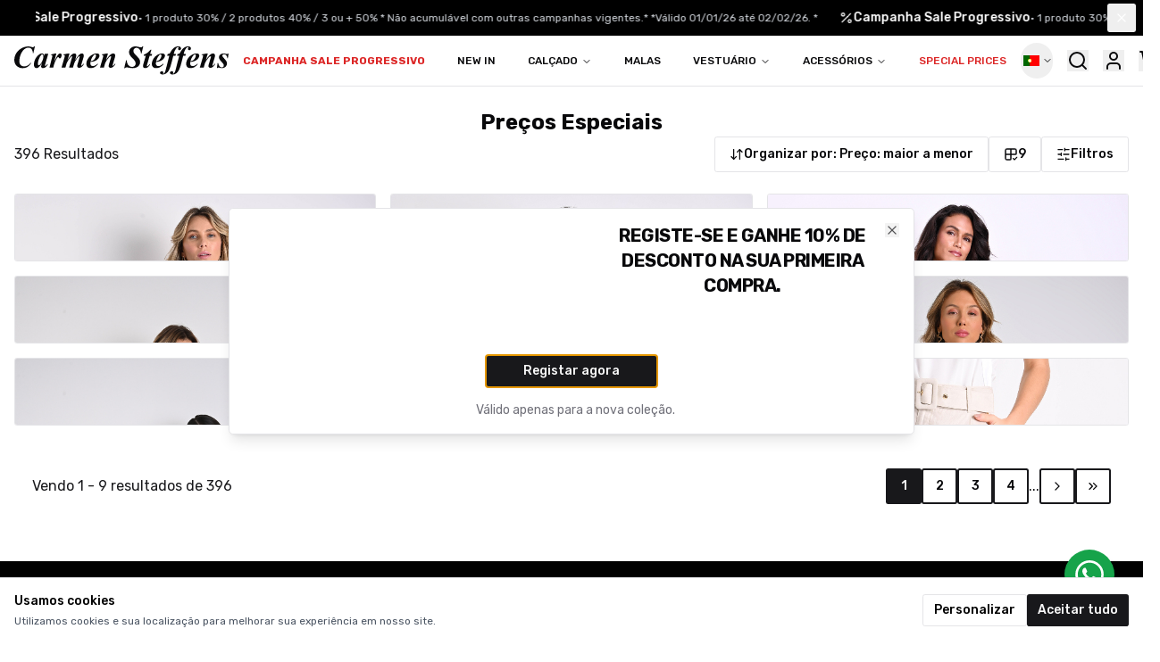

--- FILE ---
content_type: text/html; charset=utf-8
request_url: https://carmensteffens.pt/products/precos-especiais-10.html?limit=9&sort_field=pricing.selling_with_discount&sort_type=desc&
body_size: 84271
content:
<!DOCTYPE html><html lang="en"><head><meta charSet="utf-8"/><meta name="viewport" content="width=device-width, initial-scale=1"/><link rel="stylesheet" href="/_next/static/css/e7d5b8a4af5eb34b.css" data-precedence="next"/><link rel="stylesheet" href="/_next/static/css/64e4592fec85a54a.css" data-precedence="next"/><link rel="preload" as="script" fetchPriority="low" href="/_next/static/chunks/webpack-2e011c178d2dc562.js"/><script src="/_next/static/chunks/fd9d1056-ca1a553870c29671.js" async=""></script><script src="/_next/static/chunks/2117-76354cb4a832cb0c.js" async=""></script><script src="/_next/static/chunks/main-app-5294d1645fe5526e.js" async=""></script><script src="/_next/static/chunks/aaea2bcf-59ea1662fa7d487e.js" async=""></script><script src="/_next/static/chunks/6137-18a167958ef6b3b5.js" async=""></script><script src="/_next/static/chunks/605-f872bae2946b6ebf.js" async=""></script><script src="/_next/static/chunks/4440-13e6d26be8429b4f.js" async=""></script><script src="/_next/static/chunks/6124-ec4aab7eca1f5474.js" async=""></script><script src="/_next/static/chunks/463-5eb10a6d859f47f6.js" async=""></script><script src="/_next/static/chunks/6008-92878513a26c36a7.js" async=""></script><script src="/_next/static/chunks/1838-b1ae577e2b856a2c.js" async=""></script><script src="/_next/static/chunks/85-897ec48cab4b4241.js" async=""></script><script src="/_next/static/chunks/8667-6f79bb80a16a07c6.js" async=""></script><script src="/_next/static/chunks/6745-23b4160382745de8.js" async=""></script><script src="/_next/static/chunks/app/layout-fceccf88ca706cf7.js" async=""></script><script src="/_next/static/chunks/app/not-found-1b40a2cd1a11fe26.js" async=""></script><script src="/_next/static/chunks/2972-7df01174e51645f8.js" async=""></script><script src="/_next/static/chunks/1250-3c431796b632bee1.js" async=""></script><script src="/_next/static/chunks/5878-cfa984ba32ba0d34.js" async=""></script><script src="/_next/static/chunks/926-830f004f88166ec9.js" async=""></script><script src="/_next/static/chunks/6314-a043e87d612046ea.js" async=""></script><script src="/_next/static/chunks/3590-0b4737966b92b333.js" async=""></script><script src="/_next/static/chunks/6873-5bd2039034309950.js" async=""></script><script src="/_next/static/chunks/9027-88ee306854b7ab82.js" async=""></script><script src="/_next/static/chunks/3134-998e8e7cd3e68b61.js" async=""></script><script src="/_next/static/chunks/2640-6ee196c003cd7f9c.js" async=""></script><script src="/_next/static/chunks/14-150e1bdd5322c401.js" async=""></script><script src="/_next/static/chunks/8727-2f714edf434ecac2.js" async=""></script><script src="/_next/static/chunks/2562-61a162d768aae9de.js" async=""></script><script src="/_next/static/chunks/3786-4f167e68f49311bd.js" async=""></script><script src="/_next/static/chunks/3260-0c912c23ab4c11f9.js" async=""></script><script src="/_next/static/chunks/5402-abbc1e0cea1d48f2.js" async=""></script><script src="/_next/static/chunks/2627-b068520dc40f7c44.js" async=""></script><script src="/_next/static/chunks/app/(public)/layout-721102c8554e98ad.js" async=""></script><script src="/_next/static/chunks/8926-76aa082c754bcb8e.js" async=""></script><script src="/_next/static/chunks/app/(public)/products/%5B...slug%5D/page-4b02e6f319bdc4f8.js" async=""></script><title>Preços Especiais | Carmen Steffens</title><meta name="description" content="Com 560 lojas em 19 países, a Carmen Steffens é hoje uma das marcas mais prestigiadas e admiradas na indústria da moda, calçados e acessórios."/><link rel="canonical" href="https://carmensteffens.pt/products/precos-especiais-10.html"/><meta property="og:title" content="Preços Especiais"/><meta property="og:description" content="Com 560 lojas em 19 países, a Carmen Steffens é hoje uma das marcas mais prestigiadas e admiradas na indústria da moda, calçados e acessórios."/><meta property="og:url" content="https://carmensteffens.pt"/><meta property="og:site_name" content="Carmen Steffens"/><meta property="og:locale" content="pt"/><meta property="og:image" content="https://carmensteffens.pt/carmen-steffens-icon-black.png"/><meta property="og:image:width" content="600"/><meta property="og:image:height" content="600"/><meta property="og:image:alt" content="Carmen Steffens"/><meta property="og:type" content="website"/><meta name="twitter:card" content="summary_large_image"/><meta name="twitter:title" content="Preços Especiais"/><meta name="twitter:description" content="Com 560 lojas em 19 países, a Carmen Steffens é hoje uma das marcas mais prestigiadas e admiradas na indústria da moda, calçados e acessórios."/><meta name="twitter:image" content="https://carmensteffens.pt/carmen-steffens-icon-black.png"/><meta name="twitter:image:width" content="600"/><meta name="twitter:image:height" content="600"/><meta name="twitter:image:alt" content="Carmen Steffens"/><link rel="icon" href="https://carmensteffens.pt/carmen-steffens-icon-black.png" media="(prefers-color-scheme: light)"/><link rel="icon" href="https://carmensteffens.pt/carmen-steffens-icon-white.png" media="(prefers-color-scheme: dark)"/><meta name="next-size-adjust"/><script id="gtm-user-data-init">window.gtmUserData=null;</script><script src="/_next/static/chunks/polyfills-42372ed130431b0a.js" noModule=""></script></head><body class="__className_c2c3d1 flex flex-col min-h-screen m-0"><h1 class="sr-only">Carmen Steffens</h1><script>!function(){try{var d=document.documentElement,c=d.classList;c.remove('light','dark');var e=localStorage.getItem('theme');if('system'===e||(!e&&false)){var t='(prefers-color-scheme: dark)',m=window.matchMedia(t);if(m.media!==t||m.matches){d.style.colorScheme = 'dark';c.add('dark')}else{d.style.colorScheme = 'light';c.add('light')}}else if(e){c.add(e|| '')}else{c.add('light')}if(e==='light'||e==='dark'||!e)d.style.colorScheme=e||'light'}catch(e){}}()</script><div class="flex flex-col min-h-screen"><div class="jsx-98f6c36e4363901d relative left-0 right-0 z-50 bg-black text-white  md:px-10"><button class="inline-flex items-center justify-center whitespace-nowrap text-sm font-medium ring-offset-background transition-colors focus-visible:outline-none focus-visible:ring-2 focus-visible:ring-ring focus-visible:ring-offset-2 disabled:pointer-events-none disabled:opacity-50 hover:text-accent-foreground rounded-md absolute top-2 right-1 z-10 hover:bg-gray-800 text-white h-6 w-6 p-0 md:top-1 md:right-2 md:h-8 md:w-8"><svg xmlns="http://www.w3.org/2000/svg" width="24" height="24" viewBox="0 0 24 24" fill="none" stroke="currentColor" stroke-width="2" stroke-linecap="round" stroke-linejoin="round" class="lucide lucide-x h-3 w-3 md:h-4 md:w-4"><path d="M18 6 6 18"></path><path d="m6 6 12 12"></path></svg><span class="jsx-98f6c36e4363901d sr-only">Close</span></button><div class="jsx-98f6c36e4363901d hidden md:block py-1 pr-12 overflow-hidden"><div style="gap:100px;animation-duration:30s;animation-timing-function:linear;animation-iteration-count:infinite;animation-direction:normal" class="jsx-98f6c36e4363901d flex animate-marquee hover:pause"><div class="jsx-98f6c36e4363901d flex-shrink-0 flex items-center gap-3 px-3 py-1.5 rounded-md bg-black text-sm px-3 py-1.5"><div class="jsx-98f6c36e4363901d flex items-center gap-2"><svg xmlns="http://www.w3.org/2000/svg" width="24" height="24" viewBox="0 0 24 24" fill="none" stroke="currentColor" stroke-width="2" stroke-linecap="round" stroke-linejoin="round" class="lucide lucide-percent w-4 h-4"><line x1="19" x2="5" y1="5" y2="19"></line><circle cx="6.5" cy="6.5" r="2.5"></circle><circle cx="17.5" cy="17.5" r="2.5"></circle></svg></div><div class="jsx-98f6c36e4363901d flex items-center gap-2"><span class="jsx-98f6c36e4363901d text-sm font-medium">Campanha Sale Progressivo</span><span class="jsx-98f6c36e4363901d text-gray-300 text-xs">• <!-- -->1 produto 30% / 2 produtos 40% / 3 ou + 50% * Não acumulável com outras campanhas vigentes.*           *Válido 01/01/26 até 02/02/26. *</span></div></div><div class="jsx-98f6c36e4363901d flex-shrink-0 flex items-center gap-3 px-3 py-1.5 rounded-md bg-black text-sm px-3 py-1.5"><div class="jsx-98f6c36e4363901d flex items-center gap-2"><svg xmlns="http://www.w3.org/2000/svg" width="24" height="24" viewBox="0 0 24 24" fill="none" stroke="currentColor" stroke-width="2" stroke-linecap="round" stroke-linejoin="round" class="lucide lucide-percent w-4 h-4"><line x1="19" x2="5" y1="5" y2="19"></line><circle cx="6.5" cy="6.5" r="2.5"></circle><circle cx="17.5" cy="17.5" r="2.5"></circle></svg></div><div class="jsx-98f6c36e4363901d flex items-center gap-2"><span class="jsx-98f6c36e4363901d text-sm font-medium">Campanha Sale Progressivo</span><span class="jsx-98f6c36e4363901d text-gray-300 text-xs">• <!-- -->1 produto 30% / 2 produtos 40% / 3 ou + 50% * Não acumulável com outras campanhas vigentes.*           *Válido 01/01/26 até 02/02/26. *</span></div></div><div class="jsx-98f6c36e4363901d flex-shrink-0 flex items-center gap-3 px-3 py-1.5 rounded-md bg-black text-sm px-3 py-1.5"><div class="jsx-98f6c36e4363901d flex items-center gap-2"><svg xmlns="http://www.w3.org/2000/svg" width="24" height="24" viewBox="0 0 24 24" fill="none" stroke="currentColor" stroke-width="2" stroke-linecap="round" stroke-linejoin="round" class="lucide lucide-percent w-4 h-4"><line x1="19" x2="5" y1="5" y2="19"></line><circle cx="6.5" cy="6.5" r="2.5"></circle><circle cx="17.5" cy="17.5" r="2.5"></circle></svg></div><div class="jsx-98f6c36e4363901d flex items-center gap-2"><span class="jsx-98f6c36e4363901d text-sm font-medium">Campanha Sale Progressivo</span><span class="jsx-98f6c36e4363901d text-gray-300 text-xs">• <!-- -->1 produto 30% / 2 produtos 40% / 3 ou + 50% * Não acumulável com outras campanhas vigentes.*           *Válido 01/01/26 até 02/02/26. *</span></div></div><div class="jsx-98f6c36e4363901d flex-shrink-0 flex items-center gap-3 px-3 py-1.5 rounded-md bg-black text-sm px-3 py-1.5"><div class="jsx-98f6c36e4363901d flex items-center gap-2"><svg xmlns="http://www.w3.org/2000/svg" width="24" height="24" viewBox="0 0 24 24" fill="none" stroke="currentColor" stroke-width="2" stroke-linecap="round" stroke-linejoin="round" class="lucide lucide-percent w-4 h-4"><line x1="19" x2="5" y1="5" y2="19"></line><circle cx="6.5" cy="6.5" r="2.5"></circle><circle cx="17.5" cy="17.5" r="2.5"></circle></svg></div><div class="jsx-98f6c36e4363901d flex items-center gap-2"><span class="jsx-98f6c36e4363901d text-sm font-medium">Campanha Sale Progressivo</span><span class="jsx-98f6c36e4363901d text-gray-300 text-xs">• <!-- -->1 produto 30% / 2 produtos 40% / 3 ou + 50% * Não acumulável com outras campanhas vigentes.*           *Válido 01/01/26 até 02/02/26. *</span></div></div><div class="jsx-98f6c36e4363901d flex-shrink-0 flex items-center gap-3 px-3 py-1.5 rounded-md bg-black text-sm px-3 py-1.5"><div class="jsx-98f6c36e4363901d flex items-center gap-2"><svg xmlns="http://www.w3.org/2000/svg" width="24" height="24" viewBox="0 0 24 24" fill="none" stroke="currentColor" stroke-width="2" stroke-linecap="round" stroke-linejoin="round" class="lucide lucide-percent w-4 h-4"><line x1="19" x2="5" y1="5" y2="19"></line><circle cx="6.5" cy="6.5" r="2.5"></circle><circle cx="17.5" cy="17.5" r="2.5"></circle></svg></div><div class="jsx-98f6c36e4363901d flex items-center gap-2"><span class="jsx-98f6c36e4363901d text-sm font-medium">Campanha Sale Progressivo</span><span class="jsx-98f6c36e4363901d text-gray-300 text-xs">• <!-- -->1 produto 30% / 2 produtos 40% / 3 ou + 50% * Não acumulável com outras campanhas vigentes.*           *Válido 01/01/26 até 02/02/26. *</span></div></div><div class="jsx-98f6c36e4363901d flex-shrink-0 flex items-center gap-3 px-3 py-1.5 rounded-md bg-black text-sm px-3 py-1.5"><div class="jsx-98f6c36e4363901d flex items-center gap-2"><svg xmlns="http://www.w3.org/2000/svg" width="24" height="24" viewBox="0 0 24 24" fill="none" stroke="currentColor" stroke-width="2" stroke-linecap="round" stroke-linejoin="round" class="lucide lucide-percent w-4 h-4"><line x1="19" x2="5" y1="5" y2="19"></line><circle cx="6.5" cy="6.5" r="2.5"></circle><circle cx="17.5" cy="17.5" r="2.5"></circle></svg></div><div class="jsx-98f6c36e4363901d flex items-center gap-2"><span class="jsx-98f6c36e4363901d text-sm font-medium">Campanha Sale Progressivo</span><span class="jsx-98f6c36e4363901d text-gray-300 text-xs">• <!-- -->1 produto 30% / 2 produtos 40% / 3 ou + 50% * Não acumulável com outras campanhas vigentes.*           *Válido 01/01/26 até 02/02/26. *</span></div></div><div class="jsx-98f6c36e4363901d flex-shrink-0 flex items-center gap-3 px-3 py-1.5 rounded-md bg-black text-sm px-3 py-1.5"><div class="jsx-98f6c36e4363901d flex items-center gap-2"><svg xmlns="http://www.w3.org/2000/svg" width="24" height="24" viewBox="0 0 24 24" fill="none" stroke="currentColor" stroke-width="2" stroke-linecap="round" stroke-linejoin="round" class="lucide lucide-percent w-4 h-4"><line x1="19" x2="5" y1="5" y2="19"></line><circle cx="6.5" cy="6.5" r="2.5"></circle><circle cx="17.5" cy="17.5" r="2.5"></circle></svg></div><div class="jsx-98f6c36e4363901d flex items-center gap-2"><span class="jsx-98f6c36e4363901d text-sm font-medium">Campanha Sale Progressivo</span><span class="jsx-98f6c36e4363901d text-gray-300 text-xs">• <!-- -->1 produto 30% / 2 produtos 40% / 3 ou + 50% * Não acumulável com outras campanhas vigentes.*           *Válido 01/01/26 até 02/02/26. *</span></div></div><div class="jsx-98f6c36e4363901d flex-shrink-0 flex items-center gap-3 px-3 py-1.5 rounded-md bg-black text-sm px-3 py-1.5"><div class="jsx-98f6c36e4363901d flex items-center gap-2"><svg xmlns="http://www.w3.org/2000/svg" width="24" height="24" viewBox="0 0 24 24" fill="none" stroke="currentColor" stroke-width="2" stroke-linecap="round" stroke-linejoin="round" class="lucide lucide-percent w-4 h-4"><line x1="19" x2="5" y1="5" y2="19"></line><circle cx="6.5" cy="6.5" r="2.5"></circle><circle cx="17.5" cy="17.5" r="2.5"></circle></svg></div><div class="jsx-98f6c36e4363901d flex items-center gap-2"><span class="jsx-98f6c36e4363901d text-sm font-medium">Campanha Sale Progressivo</span><span class="jsx-98f6c36e4363901d text-gray-300 text-xs">• <!-- -->1 produto 30% / 2 produtos 40% / 3 ou + 50% * Não acumulável com outras campanhas vigentes.*           *Válido 01/01/26 até 02/02/26. *</span></div></div><div class="jsx-98f6c36e4363901d flex-shrink-0 flex items-center gap-3 px-3 py-1.5 rounded-md bg-black text-sm px-3 py-1.5"><div class="jsx-98f6c36e4363901d flex items-center gap-2"><svg xmlns="http://www.w3.org/2000/svg" width="24" height="24" viewBox="0 0 24 24" fill="none" stroke="currentColor" stroke-width="2" stroke-linecap="round" stroke-linejoin="round" class="lucide lucide-percent w-4 h-4"><line x1="19" x2="5" y1="5" y2="19"></line><circle cx="6.5" cy="6.5" r="2.5"></circle><circle cx="17.5" cy="17.5" r="2.5"></circle></svg></div><div class="jsx-98f6c36e4363901d flex items-center gap-2"><span class="jsx-98f6c36e4363901d text-sm font-medium">Campanha Sale Progressivo</span><span class="jsx-98f6c36e4363901d text-gray-300 text-xs">• <!-- -->1 produto 30% / 2 produtos 40% / 3 ou + 50% * Não acumulável com outras campanhas vigentes.*           *Válido 01/01/26 até 02/02/26. *</span></div></div><div class="jsx-98f6c36e4363901d flex-shrink-0 flex items-center gap-3 px-3 py-1.5 rounded-md bg-black text-sm px-3 py-1.5"><div class="jsx-98f6c36e4363901d flex items-center gap-2"><svg xmlns="http://www.w3.org/2000/svg" width="24" height="24" viewBox="0 0 24 24" fill="none" stroke="currentColor" stroke-width="2" stroke-linecap="round" stroke-linejoin="round" class="lucide lucide-percent w-4 h-4"><line x1="19" x2="5" y1="5" y2="19"></line><circle cx="6.5" cy="6.5" r="2.5"></circle><circle cx="17.5" cy="17.5" r="2.5"></circle></svg></div><div class="jsx-98f6c36e4363901d flex items-center gap-2"><span class="jsx-98f6c36e4363901d text-sm font-medium">Campanha Sale Progressivo</span><span class="jsx-98f6c36e4363901d text-gray-300 text-xs">• <!-- -->1 produto 30% / 2 produtos 40% / 3 ou + 50% * Não acumulável com outras campanhas vigentes.*           *Válido 01/01/26 até 02/02/26. *</span></div></div><div class="jsx-98f6c36e4363901d flex-shrink-0 flex items-center gap-3 px-3 py-1.5 rounded-md bg-black text-sm px-3 py-1.5"><div class="jsx-98f6c36e4363901d flex items-center gap-2"><svg xmlns="http://www.w3.org/2000/svg" width="24" height="24" viewBox="0 0 24 24" fill="none" stroke="currentColor" stroke-width="2" stroke-linecap="round" stroke-linejoin="round" class="lucide lucide-percent w-4 h-4"><line x1="19" x2="5" y1="5" y2="19"></line><circle cx="6.5" cy="6.5" r="2.5"></circle><circle cx="17.5" cy="17.5" r="2.5"></circle></svg></div><div class="jsx-98f6c36e4363901d flex items-center gap-2"><span class="jsx-98f6c36e4363901d text-sm font-medium">Campanha Sale Progressivo</span><span class="jsx-98f6c36e4363901d text-gray-300 text-xs">• <!-- -->1 produto 30% / 2 produtos 40% / 3 ou + 50% * Não acumulável com outras campanhas vigentes.*           *Válido 01/01/26 até 02/02/26. *</span></div></div><div class="jsx-98f6c36e4363901d flex-shrink-0 flex items-center gap-3 px-3 py-1.5 rounded-md bg-black text-sm px-3 py-1.5"><div class="jsx-98f6c36e4363901d flex items-center gap-2"><svg xmlns="http://www.w3.org/2000/svg" width="24" height="24" viewBox="0 0 24 24" fill="none" stroke="currentColor" stroke-width="2" stroke-linecap="round" stroke-linejoin="round" class="lucide lucide-percent w-4 h-4"><line x1="19" x2="5" y1="5" y2="19"></line><circle cx="6.5" cy="6.5" r="2.5"></circle><circle cx="17.5" cy="17.5" r="2.5"></circle></svg></div><div class="jsx-98f6c36e4363901d flex items-center gap-2"><span class="jsx-98f6c36e4363901d text-sm font-medium">Campanha Sale Progressivo</span><span class="jsx-98f6c36e4363901d text-gray-300 text-xs">• <!-- -->1 produto 30% / 2 produtos 40% / 3 ou + 50% * Não acumulável com outras campanhas vigentes.*           *Válido 01/01/26 até 02/02/26. *</span></div></div><div class="jsx-98f6c36e4363901d flex-shrink-0 flex items-center gap-3 px-3 py-1.5 rounded-md bg-black text-sm px-3 py-1.5"><div class="jsx-98f6c36e4363901d flex items-center gap-2"><svg xmlns="http://www.w3.org/2000/svg" width="24" height="24" viewBox="0 0 24 24" fill="none" stroke="currentColor" stroke-width="2" stroke-linecap="round" stroke-linejoin="round" class="lucide lucide-percent w-4 h-4"><line x1="19" x2="5" y1="5" y2="19"></line><circle cx="6.5" cy="6.5" r="2.5"></circle><circle cx="17.5" cy="17.5" r="2.5"></circle></svg></div><div class="jsx-98f6c36e4363901d flex items-center gap-2"><span class="jsx-98f6c36e4363901d text-sm font-medium">Campanha Sale Progressivo</span><span class="jsx-98f6c36e4363901d text-gray-300 text-xs">• <!-- -->1 produto 30% / 2 produtos 40% / 3 ou + 50% * Não acumulável com outras campanhas vigentes.*           *Válido 01/01/26 até 02/02/26. *</span></div></div><div class="jsx-98f6c36e4363901d flex-shrink-0 flex items-center gap-3 px-3 py-1.5 rounded-md bg-black text-sm px-3 py-1.5"><div class="jsx-98f6c36e4363901d flex items-center gap-2"><svg xmlns="http://www.w3.org/2000/svg" width="24" height="24" viewBox="0 0 24 24" fill="none" stroke="currentColor" stroke-width="2" stroke-linecap="round" stroke-linejoin="round" class="lucide lucide-percent w-4 h-4"><line x1="19" x2="5" y1="5" y2="19"></line><circle cx="6.5" cy="6.5" r="2.5"></circle><circle cx="17.5" cy="17.5" r="2.5"></circle></svg></div><div class="jsx-98f6c36e4363901d flex items-center gap-2"><span class="jsx-98f6c36e4363901d text-sm font-medium">Campanha Sale Progressivo</span><span class="jsx-98f6c36e4363901d text-gray-300 text-xs">• <!-- -->1 produto 30% / 2 produtos 40% / 3 ou + 50% * Não acumulável com outras campanhas vigentes.*           *Válido 01/01/26 até 02/02/26. *</span></div></div><div class="jsx-98f6c36e4363901d flex-shrink-0 flex items-center gap-3 px-3 py-1.5 rounded-md bg-black text-sm px-3 py-1.5"><div class="jsx-98f6c36e4363901d flex items-center gap-2"><svg xmlns="http://www.w3.org/2000/svg" width="24" height="24" viewBox="0 0 24 24" fill="none" stroke="currentColor" stroke-width="2" stroke-linecap="round" stroke-linejoin="round" class="lucide lucide-percent w-4 h-4"><line x1="19" x2="5" y1="5" y2="19"></line><circle cx="6.5" cy="6.5" r="2.5"></circle><circle cx="17.5" cy="17.5" r="2.5"></circle></svg></div><div class="jsx-98f6c36e4363901d flex items-center gap-2"><span class="jsx-98f6c36e4363901d text-sm font-medium">Campanha Sale Progressivo</span><span class="jsx-98f6c36e4363901d text-gray-300 text-xs">• <!-- -->1 produto 30% / 2 produtos 40% / 3 ou + 50% * Não acumulável com outras campanhas vigentes.*           *Válido 01/01/26 até 02/02/26. *</span></div></div><div class="jsx-98f6c36e4363901d flex-shrink-0 flex items-center gap-3 px-3 py-1.5 rounded-md bg-black text-sm px-3 py-1.5"><div class="jsx-98f6c36e4363901d flex items-center gap-2"><svg xmlns="http://www.w3.org/2000/svg" width="24" height="24" viewBox="0 0 24 24" fill="none" stroke="currentColor" stroke-width="2" stroke-linecap="round" stroke-linejoin="round" class="lucide lucide-percent w-4 h-4"><line x1="19" x2="5" y1="5" y2="19"></line><circle cx="6.5" cy="6.5" r="2.5"></circle><circle cx="17.5" cy="17.5" r="2.5"></circle></svg></div><div class="jsx-98f6c36e4363901d flex items-center gap-2"><span class="jsx-98f6c36e4363901d text-sm font-medium">Campanha Sale Progressivo</span><span class="jsx-98f6c36e4363901d text-gray-300 text-xs">• <!-- -->1 produto 30% / 2 produtos 40% / 3 ou + 50% * Não acumulável com outras campanhas vigentes.*           *Válido 01/01/26 até 02/02/26. *</span></div></div><div class="jsx-98f6c36e4363901d flex-shrink-0 flex items-center gap-3 px-3 py-1.5 rounded-md bg-black text-sm px-3 py-1.5"><div class="jsx-98f6c36e4363901d flex items-center gap-2"><svg xmlns="http://www.w3.org/2000/svg" width="24" height="24" viewBox="0 0 24 24" fill="none" stroke="currentColor" stroke-width="2" stroke-linecap="round" stroke-linejoin="round" class="lucide lucide-percent w-4 h-4"><line x1="19" x2="5" y1="5" y2="19"></line><circle cx="6.5" cy="6.5" r="2.5"></circle><circle cx="17.5" cy="17.5" r="2.5"></circle></svg></div><div class="jsx-98f6c36e4363901d flex items-center gap-2"><span class="jsx-98f6c36e4363901d text-sm font-medium">Campanha Sale Progressivo</span><span class="jsx-98f6c36e4363901d text-gray-300 text-xs">• <!-- -->1 produto 30% / 2 produtos 40% / 3 ou + 50% * Não acumulável com outras campanhas vigentes.*           *Válido 01/01/26 até 02/02/26. *</span></div></div><div class="jsx-98f6c36e4363901d flex-shrink-0 flex items-center gap-3 px-3 py-1.5 rounded-md bg-black text-sm px-3 py-1.5"><div class="jsx-98f6c36e4363901d flex items-center gap-2"><svg xmlns="http://www.w3.org/2000/svg" width="24" height="24" viewBox="0 0 24 24" fill="none" stroke="currentColor" stroke-width="2" stroke-linecap="round" stroke-linejoin="round" class="lucide lucide-percent w-4 h-4"><line x1="19" x2="5" y1="5" y2="19"></line><circle cx="6.5" cy="6.5" r="2.5"></circle><circle cx="17.5" cy="17.5" r="2.5"></circle></svg></div><div class="jsx-98f6c36e4363901d flex items-center gap-2"><span class="jsx-98f6c36e4363901d text-sm font-medium">Campanha Sale Progressivo</span><span class="jsx-98f6c36e4363901d text-gray-300 text-xs">• <!-- -->1 produto 30% / 2 produtos 40% / 3 ou + 50% * Não acumulável com outras campanhas vigentes.*           *Válido 01/01/26 até 02/02/26. *</span></div></div></div></div><div class="jsx-98f6c36e4363901d md:hidden relative py-1 pr-8"><div class="jsx-98f6c36e4363901d overflow-hidden"><div style="transform:translateX(-0%)" class="jsx-98f6c36e4363901d flex transition-transform duration-300 ease-in-out"><div class="jsx-98f6c36e4363901d w-full flex-shrink-0 px-3 "><div class="jsx-98f6c36e4363901d flex items-center justify-between gap-2 px-3 py-2 rounded-md bg-black"><div class="jsx-98f6c36e4363901d flex items-center gap-2 min-w-0 flex-1"><div class="jsx-98f6c36e4363901d min-w-0 flex-1 text-center"><div class="jsx-98f6c36e4363901d text-sm font-medium truncate">Campanha Sale Progressivo</div><div class="jsx-98f6c36e4363901d text-xs text-gray-300 truncate">1 produto 30% / 2 produtos 40% / 3 ou + 50% * Não acumulável com outras campanhas vigentes.*           *Válido 01/01/26 até 02/02/26. *</div></div></div></div></div></div></div></div></div><header class="bg-white sticky top-0 border-b z-20"><div class="mx-auto px-2 lg:px-4"><div class="flex items-center justify-between h-12 lg:h-14"><div class="flex flex-shrink-1 flex-wrap flex-start"><div class="flex items-center"><a aria-label="Ir para a página inicial" href="/"><svg width="340" height="44" viewBox="0 0 340 44" version="1.1" xmlns="http://www.w3.org/2000/svg" xmlns:xlink="http://www.w3.org/1999/xlink" class="w-40 md:w-52 lg:w-60 h-auto"><desc>Logo Carmen Steffens SVG format</desc><g id="Canvas" transform="translate(10675 -298)"><g id="Logo"><use xlink:href="#path0_fill" transform="translate(-10675 298)" fill="currentColor"></use></g></g><defs><path fill="currentColor" id="path0_fill" fill-rule="evenodd" d="M 32.6944 0.0115159L 30.2579 10.1956L 29.3133 10.1956C 29.3904 7.95215 28.6445 5.75473 27.2074 3.99197C 26.5678 3.31758 25.7842 2.78555 24.9111 2.43273C 24.0379 2.07991 23.0958 1.91464 22.1502 1.94845C 19.6395 2.05675 17.2571 3.05097 15.4531 4.74297C 12.8865 7.10545 10.9477 10.0323 9.80171 13.2747C 8.58827 16.1985 7.95232 19.3164 7.9269 22.4668C 7.76459 24.7138 8.5011 26.9353 9.98415 28.6723C 10.7122 29.3967 11.5919 29.9622 12.5644 30.3309C 13.5369 30.6996 14.5797 30.863 15.6229 30.8101C 17.4621 30.8326 19.2781 30.4124 20.9076 29.5875C 22.7579 28.5569 24.3934 27.2016 25.73 25.5913L 26.8985 25.5913C 25.3573 28.0559 23.2744 30.1625 20.7974 31.7619C 18.4973 33.0029 15.8912 33.6151 13.2586 33.5329C 11.495 33.6086 9.73377 33.3367 8.08223 32.7335C 6.43069 32.1303 4.92338 31.2085 3.6519 30.0241C 2.43096 28.8188 1.47796 27.3846 0.851758 25.8098C 0.225558 24.2349 -0.0606827 22.5529 0.0106469 20.867C 0.0189323 17.3082 1.02051 13.8175 2.90956 10.7632C 4.94376 7.58621 7.7574 4.94383 11.1009 3.07041C 14.4443 1.197 18.2142 0.150501 22.0762 0.0237749C 23.8048 0.0809445 25.5173 0.366572 27.1659 0.872634C 27.8689 1.09519 28.5962 1.23812 29.3332 1.29872C 29.8118 1.26102 30.2773 1.12845 30.7005 0.909091C 31.1237 0.689729 31.4957 0.388316 31.7932 0.0237749L 32.6962 0.0237749L 32.6944 0.0115159ZM 53.9073 11.2121L 49.1826 26.931L 48.6949 28.8521C 48.6547 29.0244 48.6306 29.1998 48.6227 29.3762C 48.6206 29.5614 48.6947 29.7398 48.8286 29.8722C 48.8807 29.934 48.9454 29.9846 49.0188 30.021C 49.0921 30.0574 49.1725 30.0787 49.2548 30.0835C 49.7977 29.9852 50.2935 29.7207 50.669 29.329C 51.3069 28.6463 51.8924 27.9196 52.4209 27.1545L 53.2752 27.5807C 52.389 29.31 51.1309 30.8361 49.5853 32.0571C 48.3736 32.9595 46.8883 33.4505 45.359 33.4543C 44.9756 33.4799 44.5906 33.4314 44.2269 33.3115C 43.8631 33.1915 43.5277 33.0026 43.2403 32.7557C 42.9995 32.5269 42.8103 32.2524 42.6844 31.9494C 42.5585 31.6465 42.4988 31.3216 42.5089 30.9952C 42.6264 29.8275 42.8884 28.6777 43.2892 27.5703L 43.8725 25.649C 42.4996 28.1735 40.6587 30.4326 38.4415 32.3138C 37.535 33.0352 36.4006 33.4353 35.2266 33.4474C 34.5661 33.4865 33.908 33.3386 33.3329 33.0219C 32.7578 32.7052 32.2905 32.2335 31.9882 31.6642C 31.309 30.4241 30.9655 29.0379 30.9894 27.6349C 31.1052 24.9697 31.8201 22.361 33.0845 19.9902C 34.3353 17.2955 36.2198 14.9206 38.5878 13.0547C 40.0344 11.7718 41.8905 11.0048 43.8491 10.8803C 44.2488 10.8622 44.6481 10.9205 45.0244 11.0521C 45.4007 11.1837 45.7464 11.3859 46.0417 11.6471C 46.7239 12.4417 47.1469 13.4142 47.2572 14.4415L 48.135 11.5352L 53.9073 11.2121ZM 46.1104 15.7025C 46.1879 14.7434 45.9765 13.7831 45.5016 12.9377C 45.37 12.7502 45.1916 12.5978 44.983 12.4946C 44.7743 12.3915 44.542 12.3409 44.3078 12.3474C 43.7144 12.3857 43.1579 12.6388 42.7491 13.0564C 41.1877 14.7957 39.9921 16.8128 39.229 18.9947C 38.099 21.4362 37.4584 24.0629 37.3415 26.7354C 37.2887 27.3659 37.4375 27.9969 37.7678 28.543C 37.8663 28.7017 38.0029 28.8352 38.1661 28.9319C 38.3293 29.0286 38.5142 29.0858 38.7052 29.0985C 39.1436 29.0592 39.5682 28.9296 39.9507 28.7188C 40.3332 28.5079 40.6648 28.2206 40.9231 27.8759C 42.0789 26.5801 43.0507 25.1411 43.8129 23.5969C 45.193 21.1699 45.979 18.4692 46.1104 15.7025ZM 66.7634 10.882L 63.0861 24.1558C 66.106 17.6796 68.3793 13.6934 69.9061 12.1972C 70.2582 11.8015 70.6905 11.48 71.1765 11.2525C 71.6624 11.0251 72.1914 10.8966 72.7308 10.8751C 73.0453 10.8654 73.3579 10.9252 73.6449 11.0499C 73.9319 11.1746 74.1858 11.3608 74.3871 11.5946C 74.8444 12.1811 75.0687 12.9069 75.0192 13.6398C 75.0676 15.0086 74.6674 16.357 73.876 17.4927C 73.71 17.7742 73.4749 18.0118 73.1914 18.1845C 72.9079 18.3573 72.5846 18.4598 72.2504 18.483C 71.9454 18.4907 71.6447 18.4121 71.3851 18.257C 71.1256 18.1019 70.9186 17.877 70.7893 17.6097C 70.6104 17.2392 70.3814 16.8932 70.1084 16.5809C 69.9925 16.4847 69.8456 16.4305 69.6929 16.4273C 69.5129 16.4321 69.3371 16.4807 69.1818 16.5688C 68.6318 16.9433 68.1573 17.4121 67.782 17.952C 66.954 19.1071 66.2404 20.3351 65.6508 21.6197C 64.808 23.3383 64.1506 24.7938 63.6786 25.9861C 62.8982 28.2159 62.2393 30.4837 61.7044 32.7802L 55.811 32.7802L 59.8296 17.1119C 60.0501 16.3542 60.1971 15.5784 60.2686 14.7943C 60.2883 14.4491 60.2076 14.1053 60.0355 13.8022C 59.8867 13.5679 59.6657 13.3846 59.4034 13.2783C 58.8608 13.1319 58.297 13.073 57.7346 13.1036L 57.9531 12.4172L 65.3095 10.8593L 66.7706 10.8593L 66.7634 10.882ZM 87.6115 10.882L 84.496 21.0435C 85.9015 18.861 87.4294 16.7543 89.0727 14.7331C 90.0546 13.516 91.2357 12.4623 92.5693 11.6138C 93.4105 11.1451 94.3621 10.8931 95.3328 10.882C 95.7628 10.844 96.196 10.908 96.5948 11.0684C 96.9935 11.2288 97.3457 11.4808 97.6211 11.8025C 98.082 12.3863 98.3309 13.1009 98.3291 13.8355C 98.2587 14.9917 98.0378 16.1348 97.6717 17.2377L 96.5736 21.0435C 97.9686 18.8661 99.4899 16.7669 101.13 14.7558C 102.176 13.4756 103.436 12.3729 104.857 11.4933C 105.565 11.0904 106.372 10.8787 107.194 10.8803C 107.593 10.87 107.991 10.9392 108.362 11.0834C 108.733 11.2275 109.069 11.4437 109.35 11.7186C 109.64 12.0073 109.865 12.3498 110.014 12.7254C 110.162 13.101 110.23 13.5018 110.213 13.9036C 110.158 15.2374 109.915 16.5577 109.491 17.8281L 106.782 26.641C 106.485 27.4609 106.281 28.3095 106.173 29.1718C 106.177 29.3039 106.234 29.4292 106.332 29.5211C 106.374 29.5734 106.427 29.6162 106.488 29.6464C 106.549 29.6766 106.616 29.6935 106.684 29.6958C 106.856 29.697 107.021 29.6344 107.147 29.5211C 107.854 28.9345 108.476 28.259 108.998 27.5126C 109.144 27.324 109.363 27.0329 109.655 26.6393L 110.484 27.1633C 109.613 28.8988 108.353 30.4246 106.794 31.6292C 105.742 32.4686 104.441 32.9644 103.079 33.0456C 102.209 33.0872 101.354 32.804 100.693 32.2544C 100.412 32.0275 100.186 31.7439 100.03 31.4236C 99.8738 31.1032 99.792 30.7538 99.7902 30.3997C 99.8582 29.3549 100.063 28.3225 100.399 27.3274L 103.151 18.111C 103.416 17.3341 103.603 16.5346 103.711 15.7235C 103.708 15.662 103.69 15.6019 103.661 15.5471C 103.632 15.4924 103.591 15.4442 103.542 15.4056C 103.453 15.3136 103.33 15.2585 103.2 15.2519C 102.981 15.2536 102.764 15.3019 102.566 15.3933C 102.035 15.7351 101.556 16.1466 101.141 16.6159C 100.137 17.7391 99.2134 18.9278 98.3779 20.1736C 97.4435 21.4469 96.6091 22.7862 95.8818 24.1802C 95.3254 25.3888 94.8647 26.6365 94.5037 27.9126L 93.0191 32.7819L 86.8566 32.7819L 91.4116 17.3494C 91.5996 16.79 91.7208 16.2116 91.7729 15.6256C 91.7709 15.5662 91.7559 15.5079 91.7288 15.4546C 91.7017 15.4013 91.6631 15.3542 91.6157 15.3165C 91.5288 15.2305 91.4113 15.1799 91.2871 15.175C 90.0937 15.6007 89.0876 16.4096 88.437 17.4665C 86.2892 20.0918 84.4738 22.9561 83.0294 25.9983L 81.0571 32.7819L 74.8458 32.7819L 79.4262 17.587C 79.7876 16.5544 80.0164 15.4827 80.1071 14.3961C 80.1132 14.1657 80.0449 13.9394 79.912 13.7481C 79.7523 13.5459 79.5313 13.3969 79.2799 13.322C 78.7302 13.1914 78.1636 13.1396 77.5983 13.1682L 77.8422 12.2706L 86.1503 10.8732L 87.6115 10.8732L 87.6115 10.882ZM 120.953 23.9269C 120.824 24.7638 120.751 25.6081 120.736 26.4542C 120.711 26.9715 120.793 27.4886 120.976 27.9754C 121.159 28.4622 121.439 28.9091 121.802 29.2906C 122.171 29.6501 122.614 29.9306 123.102 30.1139C 123.591 30.2971 124.114 30.379 124.637 30.3543C 125.824 30.3433 126.992 30.0684 128.051 29.5508C 129.512 28.8 130.855 27.8534 132.042 26.7389L 132.765 27.3764C 131.269 29.2562 129.418 30.8445 127.31 32.0571C 125.507 32.9955 123.488 33.4763 121.44 33.4543C 120.416 33.5691 119.379 33.4588 118.405 33.1316C 117.431 32.8044 116.546 32.2687 115.816 31.5646C 114.786 30.3291 114.235 28.7848 114.257 27.1982C 114.302 24.4599 115.106 21.7834 116.584 19.4471C 118.111 16.8842 120.293 14.7437 122.921 13.2311C 125.325 11.748 128.107 10.9385 130.959 10.8925C 132.081 10.8128 133.192 11.1507 134.065 11.8373C 134.404 12.141 134.673 12.5106 134.853 12.9218C 135.034 13.333 135.122 13.7765 135.113 14.2232C 135.101 15.4132 134.744 16.5761 134.083 17.58C 133.187 19.0144 131.972 20.2376 130.525 21.1604C 129.045 22.088 127.424 22.7858 125.721 23.2283C 124.158 23.5997 122.563 23.8335 120.956 23.9269L 120.953 23.9269ZM 121.169 22.7044C 122.312 22.575 123.43 22.2928 124.493 21.866C 125.372 21.4521 126.158 20.8739 126.805 20.1649C 127.623 19.2903 128.288 18.2922 128.773 17.2098C 129.295 16.166 129.578 15.0259 129.604 13.8669C 129.616 13.6766 129.589 13.4858 129.524 13.3059C 129.459 13.1259 129.357 12.9603 129.225 12.8189C 129.101 12.6953 128.952 12.5978 128.787 12.5326C 128.622 12.4674 128.445 12.4358 128.268 12.4399C 127.74 12.5179 127.234 12.6986 126.781 12.9712C 126.327 13.2438 125.936 13.6027 125.631 14.0258C 123.515 16.5716 121.995 19.5297 121.173 22.6974L 121.169 22.7044ZM 148.623 10.889L 145.606 21.0189C 146.988 18.9027 148.508 16.8743 150.158 14.9462C 151.25 13.6849 152.542 12.5996 153.987 11.7308C 154.902 11.207 155.94 10.915 157.003 10.882C 157.41 10.8765 157.814 10.9549 158.188 11.1118C 158.561 11.2687 158.896 11.5005 159.17 11.7919C 159.785 12.4362 160.109 13.2899 160.073 14.1655C 160.036 15.2594 159.835 16.3424 159.477 17.3809L 156.371 27.4724C 156.172 28.0308 156.039 28.609 155.974 29.1963C 155.98 29.354 156.044 29.5045 156.154 29.6206C 156.201 29.6756 156.258 29.7208 156.324 29.7536C 156.389 29.7863 156.46 29.8058 156.533 29.811C 156.725 29.8028 156.908 29.7361 157.057 29.6206C 157.719 29.0546 158.296 28.4027 158.773 27.6837C 158.918 27.4636 159.152 27.133 159.477 26.6917L 160.417 27.2349C 158.033 31.1262 155.522 33.0718 152.885 33.0718C 152.026 33.1204 151.179 32.8499 150.519 32.3156C 150.246 32.0776 150.028 31.7854 149.882 31.4591C 149.735 31.1327 149.663 30.7798 149.67 30.4241C 149.736 29.4209 149.93 28.4295 150.248 27.4724L 153.3 17.3809C 153.474 16.9084 153.578 16.4145 153.608 15.9138C 153.607 15.8266 153.587 15.7404 153.55 15.661C 153.512 15.5816 153.458 15.5106 153.391 15.4527C 153.324 15.3885 153.246 15.3378 153.159 15.3036C 153.072 15.2694 152.979 15.2524 152.885 15.2537C 152.01 15.3857 151.214 15.82 150.645 16.4762C 147.95 19.1939 145.751 22.3346 144.143 25.7643L 142.139 32.7837L 135.925 32.7837L 140.495 17.6115C 140.84 16.5767 141.059 15.5063 141.145 14.4223C 141.151 14.1833 141.082 13.9482 140.947 13.7481C 140.787 13.5459 140.566 13.3969 140.314 13.322C 139.771 13.1918 139.211 13.14 138.653 13.1682L 138.924 12.2706L 147.142 10.8732L 148.623 10.8732L 148.623 10.889ZM 204.613 0.0185515L 201.867 10.889L 201.054 10.889C 200.949 9.48918 200.633 8.11175 200.115 6.80036C 199.534 5.4452 198.593 4.26246 197.388 3.37188C 196.336 2.59157 195.048 2.16805 193.722 2.16676C 193.097 2.16695 192.48 2.29216 191.908 2.53443C 191.336 2.7767 190.822 3.13083 190.398 3.57453C 189.954 3.98596 189.599 4.47901 189.354 5.02483C 189.109 5.57064 188.979 6.15827 188.972 6.75324C 188.99 7.96325 189.332 9.14798 189.965 10.1922C 191.294 12.0696 192.859 13.7797 194.625 15.2833C 196.201 16.621 197.538 18.2021 198.58 19.9623C 199.263 21.2822 199.61 22.741 199.592 24.2168C 199.603 25.8982 199.113 27.5472 198.183 28.9675C 197.191 30.4577 195.764 31.6296 194.083 32.3348C 192.161 33.1559 190.078 33.5629 187.978 33.5276C 186.205 33.4855 184.439 33.2839 182.704 32.9251C 181.313 32.6194 179.901 32.4179 178.478 32.3225C 177.973 32.3158 177.47 32.4 176.997 32.5706C 176.415 32.8215 175.869 33.1431 175.371 33.5276L 174.414 33.5276L 177.358 21.3019L 178.279 21.3019C 178.43 23.1829 178.887 25.0291 179.634 26.7721C 180.233 28.1913 181.243 29.4137 182.542 30.2931C 183.824 31.1372 185.344 31.5788 186.895 31.5576C 187.639 31.5763 188.38 31.4488 189.072 31.1829C 189.764 30.9169 190.394 30.5179 190.922 30.0101C 191.432 29.5433 191.837 28.9808 192.113 28.357C 192.39 27.7332 192.531 27.0612 192.53 26.3825C 192.525 25.1936 192.214 24.0245 191.627 22.9803C 190.448 21.233 189.046 19.6369 187.454 18.2297C 185.655 16.6159 184.137 14.7322 182.957 12.6512C 182.359 11.4414 182.05 10.1167 182.054 8.77567C 182.052 7.60612 182.311 6.45003 182.813 5.38588C 183.315 4.32173 184.048 3.37445 184.962 2.60862C 187.04 0.824866 189.754 -0.10712 192.53 0.00981027C 194.423 0.0836821 196.299 0.392996 198.11 0.930198C 199.037 1.2173 199.994 1.40016 200.964 1.47514C 201.405 1.48013 201.839 1.37807 202.229 1.17826C 202.736 0.867614 203.183 0.471939 203.547 0.00981027L 204.613 0.00981027L 204.613 0.0185515ZM 217.544 5.12023L 215.594 11.5509L 218.791 11.5509L 217.942 14.2686L 214.799 14.2686L 210.735 27.9755C 210.511 28.6002 210.377 29.252 210.338 29.9123C 210.335 30.1105 210.413 30.3018 210.555 30.4451C 210.615 30.5136 210.69 30.5689 210.774 30.6074C 210.858 30.646 210.949 30.6668 211.042 30.6686C 211.356 30.654 211.655 30.5377 211.891 30.3385C 212.907 29.5078 213.789 28.5361 214.51 27.4549L 215.359 27.9789C 214.468 29.6195 213.202 31.0419 211.656 32.1375C 210.5 32.9558 209.115 33.4166 207.683 33.4595C 206.752 33.5153 205.834 33.224 205.118 32.6456C 204.819 32.3858 204.581 32.0662 204.422 31.7088C 204.263 31.3515 204.186 30.9649 204.197 30.576C 204.248 29.3813 204.461 28.1982 204.829 27.0568L 208.676 14.2721L 205.371 14.2721L 205.859 12.5255C 207.723 11.8911 209.491 11.017 211.115 9.92663C 213.01 8.51064 214.741 6.90157 216.28 5.12716L 217.544 5.12716L 217.544 5.12023ZM 224.913 23.9339C 224.771 24.7696 224.692 25.6143 224.679 26.4612C 224.654 26.9786 224.736 27.4955 224.918 27.9823C 225.101 28.4691 225.382 28.9161 225.744 29.2975C 226.115 29.6556 226.558 29.9352 227.046 30.1183C 227.534 30.3015 228.057 30.3842 228.58 30.3612C 229.772 30.3483 230.945 30.0737 232.012 29.5578C 233.464 28.8018 234.801 27.8555 235.985 26.7458L 236.726 27.3833C 235.219 29.2601 233.363 30.8477 231.253 32.0641C 229.45 33.0026 227.43 33.4833 225.383 33.4613C 224.36 33.5771 223.323 33.4672 222.35 33.1399C 221.377 32.8126 220.494 32.2764 219.766 31.5715C 218.734 30.3374 218.185 28.7918 218.213 27.2052C 218.26 24.4691 219.058 21.7944 220.525 19.454C 222.054 16.8926 224.237 14.7526 226.864 13.2381C 229.274 11.7523 232.062 10.9427 234.919 10.8995C 236.036 10.8224 237.14 11.1604 238.008 11.8444C 238.35 12.1455 238.621 12.5147 238.801 12.9265C 238.982 13.3383 239.069 13.783 239.055 14.2302C 239.044 15.4202 238.687 16.5832 238.026 17.587C 237.135 19.0253 235.919 20.2495 234.468 21.1674C 232.994 22.0949 231.379 22.7926 229.682 23.2353C 228.118 23.6015 226.523 23.8329 224.917 23.9269L 224.913 23.9339ZM 225.13 22.7113C 226.272 22.5796 227.39 22.2976 228.454 21.873C 229.327 21.4501 230.111 20.8732 230.765 20.1719C 231.584 19.3009 232.244 18.3016 232.716 17.2167C 233.238 16.1729 233.521 15.0328 233.547 13.8738C 233.559 13.6835 233.532 13.4929 233.466 13.3129C 233.401 13.1329 233.3 12.9674 233.167 12.8259C 233.045 12.7011 232.896 12.6027 232.731 12.5374C 232.566 12.4721 232.388 12.4412 232.21 12.4469C 231.683 12.5248 231.177 12.7057 230.724 12.9783C 230.27 13.2509 229.879 13.6096 229.573 14.0328C 227.465 16.578 225.951 19.5336 225.134 22.6974L 225.13 22.7113ZM 252.312 14.3279L 249.459 25.2455C 248.586 29.1063 247.277 32.8628 245.558 36.4479C 244.535 38.4877 243.009 40.2531 241.115 41.588C 239.391 42.7055 237.355 43.2869 235.281 43.2542C 234.203 43.3358 233.128 43.0652 232.228 42.4857C 231.931 42.2788 231.688 42.0075 231.519 41.6937C 231.35 41.3798 231.258 41.0319 231.253 40.678C 231.253 40.3577 231.326 40.0415 231.467 39.7515C 231.607 39.4615 231.812 39.2048 232.066 38.9995C 232.651 38.5121 233.407 38.2586 234.179 38.2905C 234.482 38.2687 234.787 38.3055 235.075 38.3987C 235.364 38.492 235.63 38.6398 235.859 38.8337C 236.053 39.0082 236.206 39.2207 236.309 39.4571C 236.412 39.6935 236.462 39.9483 236.455 40.2047C 236.472 40.4068 236.447 40.6103 236.382 40.8031C 236.317 40.9959 236.212 41.1742 236.075 41.3277C 235.915 41.4576 235.791 41.6239 235.714 41.8116L 235.841 41.9862C 235.936 42.0643 236.058 42.1059 236.184 42.1032C 236.643 42.1139 237.09 41.9532 237.43 41.6543C 238.282 40.9182 238.939 39.9944 239.344 38.9612C 239.633 38.2369 240.193 36.3227 241.024 33.2185L 245.991 14.3367L 242.614 14.3367L 243.408 11.5719C 244.319 11.6474 245.234 11.4921 246.063 11.1213C 246.826 10.5692 247.429 9.83745 247.815 8.9958C 249.159 6.33215 251.088 3.98464 253.468 2.11783C 255.388 0.751738 257.713 0.0227687 260.097 0.0395518C 261.299 -0.0600401 262.5 0.248763 263.492 0.912822C 263.836 1.18855 264.111 1.53615 264.295 1.92947C 264.48 2.32279 264.57 2.75152 264.558 3.1833C 264.597 3.89727 264.344 4.59739 263.854 5.13239C 263.63 5.36505 263.359 5.54962 263.057 5.67392C 262.755 5.79821 262.43 5.85949 262.102 5.85375C 261.807 5.86407 261.512 5.81709 261.236 5.7157C 260.96 5.61432 260.708 5.46055 260.494 5.2634C 260.29 5.08444 260.128 4.86524 260.019 4.6206C 259.91 4.37595 259.857 4.11153 259.862 3.84519C 259.875 3.40007 260.012 2.96668 260.259 2.59125C 260.457 2.32325 260.593 2.01693 260.657 1.69346C 260.661 1.61421 260.647 1.53508 260.615 1.46171C 260.584 1.38833 260.537 1.32256 260.476 1.26908C 260.413 1.21306 260.339 1.16966 260.258 1.14148C 260.178 1.1133 260.092 1.10091 260.007 1.10492C 259.415 1.16703 258.845 1.35354 258.337 1.65135C 257.828 1.94916 257.393 2.35103 257.063 2.82875C 255.049 5.40708 253.677 8.39943 253.053 11.5736L 256.593 11.5736L 255.744 14.3384L 252.312 14.3384L 252.312 14.3279ZM 268.008 14.3279L 265.172 25.2455C 264.299 29.1063 262.991 32.8628 261.271 36.4479C 260.248 38.4877 258.722 40.2531 256.828 41.588C 255.104 42.7055 253.069 43.2869 250.994 43.2542C 249.916 43.3385 248.84 43.0676 247.941 42.4857C 247.644 42.2788 247.402 42.0075 247.232 41.6937C 247.063 41.3798 246.972 41.0319 246.966 40.678C 246.967 40.3577 247.039 40.0415 247.18 39.7515C 247.32 39.4615 247.525 39.2048 247.779 38.9995C 248.363 38.5094 249.12 38.2556 249.892 38.2905C 250.196 38.2687 250.5 38.3055 250.788 38.3987C 251.077 38.492 251.343 38.6398 251.572 38.8337C 251.764 39.0091 251.915 39.2222 252.014 39.4587C 252.114 39.6951 252.16 39.9495 252.15 40.2047C 252.17 40.4057 252.148 40.6084 252.086 40.8012C 252.024 40.994 251.923 41.173 251.789 41.3277C 251.629 41.4576 251.505 41.6239 251.427 41.8116L 251.554 41.9862C 251.648 42.067 251.771 42.109 251.897 42.1032C 252.352 42.117 252.793 41.9555 253.125 41.6543C 253.988 40.9239 254.652 39.9989 255.058 38.9612C 255.347 38.2369 255.907 36.3227 256.737 33.2185L 261.704 14.3367L 258.327 14.3367L 259.122 11.5719C 260.032 11.6474 260.947 11.4921 261.777 11.1213C 262.539 10.5692 263.142 9.83745 263.528 8.9958C 264.866 6.32852 266.796 3.97984 269.182 2.11783C 271.101 0.751738 273.427 0.0227687 275.81 0.0395518C 277.013 -0.0600401 278.213 0.248763 279.206 0.912822C 279.55 1.18855 279.824 1.53615 280.009 1.92947C 280.193 2.32279 280.283 2.75152 280.271 3.1833C 280.31 3.89727 280.057 4.59739 279.567 5.13239C 279.34 5.36535 279.066 5.5499 278.761 5.67413C 278.456 5.79835 278.128 5.85954 277.797 5.85375C 277.502 5.86251 277.208 5.81487 276.932 5.71357C 276.657 5.61227 276.404 5.45927 276.189 5.2634C 275.988 5.08216 275.828 4.86258 275.72 4.61846C 275.611 4.37435 275.555 4.111 275.557 3.84519C 275.577 3.39871 275.72 2.96564 275.973 2.59125C 276.163 2.31893 276.297 2.01426 276.37 1.69346C 276.37 1.53449 276.305 1.38197 276.189 1.26908C 276.055 1.15554 275.88 1.09672 275.702 1.10492C 275.111 1.16899 274.542 1.35627 274.034 1.65391C 273.526 1.95154 273.09 2.35243 272.758 2.82875C 270.758 5.41292 269.393 8.40342 268.766 11.5736L 272.306 11.5736L 271.439 14.3384L 268.008 14.3384L 268.008 14.3279ZM 279.368 23.9462C 279.239 24.7831 279.167 25.6273 279.151 26.4734C 279.124 26.9896 279.202 27.506 279.382 27.9928C 279.562 28.4797 279.84 28.9273 280.199 29.3098C 280.569 29.6679 281.013 29.9475 281.501 30.1306C 281.989 30.3137 282.512 30.3965 283.035 30.3734C 284.227 30.3606 285.4 30.0858 286.466 29.57C 287.921 28.8182 289.259 27.8716 290.44 26.7581L 291.18 27.3956C 289.68 29.2714 287.83 30.859 285.726 32.0763C 283.922 33.0126 281.903 33.4932 279.856 33.4735C 278.83 33.5873 277.791 33.4767 276.816 33.1495C 275.84 32.8224 274.953 32.2873 274.221 31.5838C 273.197 30.3455 272.648 28.8027 272.668 27.2174C 272.713 24.4787 273.518 21.802 274.997 19.4663C 276.52 16.9057 278.697 14.7655 281.319 13.2503C 283.729 11.7669 286.517 10.9575 289.374 10.9117C 290.491 10.8289 291.598 11.1675 292.463 11.8566C 292.805 12.1578 293.076 12.5268 293.256 12.9386C 293.437 13.3504 293.524 13.7952 293.51 14.2423C 293.496 15.4296 293.147 16.5905 292.499 17.5992C 291.598 19.0298 290.383 20.2519 288.941 21.1796C 287.461 22.1072 285.84 22.8049 284.136 23.2475C 282.572 23.6096 280.978 23.8369 279.372 23.9269L 279.368 23.9462ZM 279.585 22.7236C 280.727 22.5919 281.845 22.3098 282.908 21.8853C 283.785 21.4668 284.569 20.8893 285.22 20.1841C 286.039 19.3096 286.704 18.3113 287.189 17.229C 287.697 16.1814 287.974 15.0429 288.002 13.8861C 288.017 13.697 287.992 13.5068 287.93 13.3269C 287.868 13.1469 287.77 12.9807 287.64 12.8381C 287.514 12.7129 287.362 12.6145 287.194 12.5492C 287.026 12.484 286.846 12.4533 286.665 12.4591C 286.14 12.5378 285.637 12.719 285.187 12.9916C 284.737 13.2642 284.348 13.6227 284.046 14.045C 281.933 16.5851 280.413 19.5365 279.589 22.6974L 279.585 22.7236ZM 307.038 10.9082L 304.004 21.0381C 305.396 18.9246 306.922 16.8965 308.573 14.9654C 309.66 13.7053 310.946 12.62 312.384 11.75C 313.306 11.2257 314.35 10.9338 315.419 10.9013C 315.825 10.8992 316.228 10.979 316.601 11.1357C 316.974 11.2924 317.31 11.5224 317.586 11.8112C 318.195 12.4577 318.513 13.3114 318.471 14.1848C 318.441 15.278 318.246 16.3611 317.893 17.4001L 314.768 27.4916C 314.581 28.0521 314.454 28.6298 314.389 29.2154C 314.388 29.2943 314.403 29.3726 314.434 29.4456C 314.465 29.5186 314.511 29.5847 314.57 29.6399C 314.616 29.6949 314.674 29.74 314.739 29.7727C 314.804 29.8055 314.876 29.825 314.949 29.8302C 315.134 29.8212 315.312 29.7545 315.455 29.6399C 316.127 29.0795 316.711 28.4269 317.189 27.703C 317.333 27.4829 317.568 27.1523 317.893 26.711L 318.814 27.2541C 316.43 31.1454 313.926 33.091 311.301 33.091C 310.441 33.1427 309.593 32.8718 308.935 32.3348C 308.658 32.0993 308.438 31.8077 308.292 31.4807C 308.145 31.1537 308.075 30.7995 308.086 30.4433C 308.143 29.439 308.337 28.4465 308.664 27.4916L 311.716 17.4001C 311.881 16.9252 311.984 16.4325 312.023 15.933C 312.022 15.8458 312.003 15.7597 311.965 15.6803C 311.928 15.6009 311.874 15.5299 311.806 15.472C 311.671 15.345 311.489 15.2736 311.301 15.2729C 310.423 15.3974 309.625 15.8332 309.061 16.4955C 306.36 19.2087 304.16 22.3504 302.559 25.7835L 300.554 32.8029L 294.341 32.8029L 298.893 17.6306C 299.25 16.5983 299.475 15.5271 299.561 14.4415C 299.567 14.2025 299.497 13.9674 299.362 13.7673C 299.202 13.5651 298.981 13.4161 298.73 13.3411C 298.187 13.211 297.627 13.1592 297.068 13.1874L 297.339 12.2898L 305.539 10.8925L 307.038 10.8925L 307.038 10.9082ZM 340 10.9082L 338.934 18.2087L 338.031 18.2087C 338.005 16.5616 337.371 14.9777 336.243 13.7428C 335.823 13.2558 335.303 12.8593 334.715 12.5786C 334.127 12.298 333.485 12.1394 332.83 12.1133C 332.148 12.0869 331.482 12.3152 330.969 12.7508C 330.74 12.9402 330.556 13.176 330.431 13.4416C 330.306 13.7072 330.244 13.996 330.247 14.2878C 330.247 14.7754 330.351 15.2578 330.554 15.7043C 330.938 16.3659 331.418 16.9705 331.981 17.4996C 333.729 19.1814 335.291 21.0353 336.641 23.031C 337.194 24.0259 337.48 25.1393 337.471 26.269C 337.473 27.5086 337.136 28.7267 336.496 29.8006C 335.815 30.945 334.805 31.8734 333.588 32.4727C 332.354 33.128 330.969 33.4728 329.561 33.4753C 328.379 33.4394 327.208 33.2568 326.075 32.9321C 325.413 32.724 324.728 32.5972 324.034 32.5548C 323.705 32.5377 323.377 32.5977 323.077 32.7295C 322.776 32.9264 322.518 33.1786 322.318 33.4718L 321.433 33.4718L 322.625 25.6019L 323.402 25.6019C 323.769 27.0153 324.303 28.3835 324.991 29.68C 325.476 30.4765 326.159 31.143 326.978 31.6187C 327.69 32.0639 328.514 32.3127 329.362 32.3383C 329.77 32.3521 330.176 32.2872 330.557 32.1475C 330.939 32.0077 331.288 31.796 331.583 31.5244C 331.86 31.2753 332.08 30.9732 332.229 30.6373C 332.379 30.3014 332.454 29.9391 332.45 29.5735C 332.451 28.823 332.259 28.0842 331.891 27.4235C 331.133 26.2568 330.249 25.1714 329.253 24.1854C 327.82 22.7875 326.559 21.2331 325.497 19.5536C 325.058 18.7199 324.841 17.7937 324.865 16.8586C 324.845 16.0579 325.007 15.2627 325.337 14.5283C 325.668 13.7938 326.16 13.1377 326.779 12.6058C 328.275 11.3937 330.196 10.7845 332.143 10.9047C 333.394 10.9389 334.637 11.1149 335.846 11.4287C 336.417 11.5807 337.005 11.668 337.598 11.689C 337.9 11.6925 338.199 11.623 338.467 11.487C 338.735 11.3511 338.964 11.1528 339.133 10.91L 340 10.91L 340 10.9082Z"></path></defs></svg></a></div></div><div class="hidden xl:block"><div class="hidden md:flex "><nav aria-label="Main" data-orientation="vertical" dir="ltr" class="relative z-10 flex max-w-max flex-1 items-center justify-center"><div style="position:relative"><ul data-orientation="vertical" class="group flex flex-1 list-none items-center justify-center space-x-1" dir="ltr"><li><a class="group inline-flex h-10 w-max items-center justify-center rounded-md bg-background px-4 py-2 transition-colors hover:bg-accent focus:bg-accent focus:text-accent-foreground focus:outline-none disabled:pointer-events-none disabled:opacity-50 data-[active]:bg-accent/50 data-[state=open]:bg-accent/50 uppercase text-xs mx-auto font-bold text-red-600 hover:text-red-600" href="/products/campanha-sale-progressivo-10.html" data-radix-collection-item="">Campanha SALE Progressivo</a></li><li><a class="group inline-flex h-10 w-max items-center justify-center rounded-md bg-background px-4 py-2 font-medium transition-colors hover:bg-accent hover:text-accent-foreground focus:bg-accent focus:text-accent-foreground focus:outline-none disabled:pointer-events-none disabled:opacity-50 data-[active]:bg-accent/50 data-[state=open]:bg-accent/50 uppercase text-xs mx-auto" href="/products/new-in-36.html" data-radix-collection-item="">NEW IN</a></li><li><button id="radix-:R757mbsq:-trigger-radix-:Rdn57mbsq:" data-state="closed" aria-expanded="false" aria-controls="radix-:R757mbsq:-content-radix-:Rdn57mbsq:" class="group inline-flex h-10 w-max items-center justify-center rounded-md bg-background px-4 py-2 text-sm font-medium transition-colors hover:bg-accent hover:text-accent-foreground focus:bg-accent focus:text-accent-foreground focus:outline-none disabled:pointer-events-none disabled:opacity-50 data-[active]:bg-accent/50 data-[state=open]:bg-accent/50 group" data-radix-collection-item=""><div class="uppercase text-xs mx-auto hover:bg-transparent">Calçado</div> <svg xmlns="http://www.w3.org/2000/svg" width="24" height="24" viewBox="0 0 24 24" fill="none" stroke="currentColor" stroke-width="2" stroke-linecap="round" stroke-linejoin="round" class="lucide lucide-chevron-down relative top-[1px] ml-1 h-3 w-3 transition duration-200 group-data-[state=open]:rotate-180" aria-hidden="true"><path d="m6 9 6 6 6-6"></path></svg></button></li><li><a class="group inline-flex h-10 w-max items-center justify-center rounded-md bg-background px-4 py-2 font-medium transition-colors hover:bg-accent hover:text-accent-foreground focus:bg-accent focus:text-accent-foreground focus:outline-none disabled:pointer-events-none disabled:opacity-50 data-[active]:bg-accent/50 data-[state=open]:bg-accent/50 uppercase text-xs mx-auto" href="/products/malas-27.html" data-radix-collection-item="">Malas</a></li><li><button id="radix-:R757mbsq:-trigger-radix-:Rln57mbsq:" data-state="closed" aria-expanded="false" aria-controls="radix-:R757mbsq:-content-radix-:Rln57mbsq:" class="group inline-flex h-10 w-max items-center justify-center rounded-md bg-background px-4 py-2 text-sm font-medium transition-colors hover:bg-accent hover:text-accent-foreground focus:bg-accent focus:text-accent-foreground focus:outline-none disabled:pointer-events-none disabled:opacity-50 data-[active]:bg-accent/50 data-[state=open]:bg-accent/50 group" data-radix-collection-item=""><div class="uppercase text-xs mx-auto hover:bg-transparent">Vestuário</div> <svg xmlns="http://www.w3.org/2000/svg" width="24" height="24" viewBox="0 0 24 24" fill="none" stroke="currentColor" stroke-width="2" stroke-linecap="round" stroke-linejoin="round" class="lucide lucide-chevron-down relative top-[1px] ml-1 h-3 w-3 transition duration-200 group-data-[state=open]:rotate-180" aria-hidden="true"><path d="m6 9 6 6 6-6"></path></svg></button></li><li><button id="radix-:R757mbsq:-trigger-radix-:Rpn57mbsq:" data-state="closed" aria-expanded="false" aria-controls="radix-:R757mbsq:-content-radix-:Rpn57mbsq:" class="group inline-flex h-10 w-max items-center justify-center rounded-md bg-background px-4 py-2 text-sm font-medium transition-colors hover:bg-accent hover:text-accent-foreground focus:bg-accent focus:text-accent-foreground focus:outline-none disabled:pointer-events-none disabled:opacity-50 data-[active]:bg-accent/50 data-[state=open]:bg-accent/50 group" data-radix-collection-item=""><div class="uppercase text-xs mx-auto hover:bg-transparent">ACESSÓRIOS</div> <svg xmlns="http://www.w3.org/2000/svg" width="24" height="24" viewBox="0 0 24 24" fill="none" stroke="currentColor" stroke-width="2" stroke-linecap="round" stroke-linejoin="round" class="lucide lucide-chevron-down relative top-[1px] ml-1 h-3 w-3 transition duration-200 group-data-[state=open]:rotate-180" aria-hidden="true"><path d="m6 9 6 6 6-6"></path></svg></button></li><li><a class="group inline-flex h-10 w-max items-center justify-center rounded-md bg-background px-4 py-2 font-medium transition-colors hover:bg-accent focus:bg-accent focus:text-accent-foreground focus:outline-none disabled:pointer-events-none disabled:opacity-50 data-[active]:bg-accent/50 data-[state=open]:bg-accent/50 uppercase text-xs mx-auto text-red-600 hover:text-red-600" href="/products/special-prices-29.html" data-radix-collection-item="">SPECIAL PRICES</a></li></ul></div><div class="absolute top-full flex justify-center"></div></nav></div></div><div class="flex items-center space-x-2 md:space-x-4"><button class="justify-center whitespace-nowrap text-sm font-medium ring-offset-background transition-colors focus-visible:outline-none focus-visible:ring-ring disabled:pointer-events-none disabled:opacity-50 hover:text-accent-foreground h-10 rounded-full border-0 border-muted-foreground/20 px-0 flex items-center gap-1 focus:ring-0 focus:ring-offset-0 focus-visible:ring-0 focus-visible:ring-offset-0 active:scale-100 hover:bg-transparent focus:bg-transparent focus-visible:bg-transparent" type="button" id="radix-:Rp57mbsq:" aria-haspopup="menu" aria-expanded="false" data-state="closed"><span class="text-sm font-semibold"><svg xmlns="http://www.w3.org/2000/svg" viewBox="0 0 600 400" class="w-6 h-3" aria-label="Bandeira de Portugal"><rect width="600" height="400" fill="#f00"></rect><rect width="240" height="400" fill="#060"></rect><g fill="#ff0" stroke="#000" stroke-width="0.5"><circle cx="240" cy="200" r="65"></circle><circle cx="240" cy="200" r="55" fill="#fff"></circle><path d="M175,200 a65,65 0 0,1 130,0 h-10 a55,55 0 0,0 -110,0 z"></path></g></svg></span><svg xmlns="http://www.w3.org/2000/svg" width="24" height="24" viewBox="0 0 24 24" fill="none" stroke="currentColor" stroke-width="2" stroke-linecap="round" stroke-linejoin="round" class="lucide lucide-chevron-down h-3 w-3"><path d="m6 9 6 6 6-6"></path></svg></button><button type="button" aria-haspopup="dialog" aria-expanded="false" aria-controls="radix-:R1957mbsq:" data-state="closed" aria-label="Abrir formulário de pesquisa" class="cursor-pointer"><svg xmlns="http://www.w3.org/2000/svg" width="24" height="24" viewBox="0 0 24 24" fill="none" stroke="currentColor" stroke-width="2" stroke-linecap="round" stroke-linejoin="round" class="lucide lucide-search w-4 h-4 md:w-6 md:h-6"><circle cx="11" cy="11" r="8"></circle><path d="m21 21-4.3-4.3"></path></svg></button><button type="button" aria-haspopup="dialog" aria-expanded="false" aria-controls="radix-:R1p57mbsq:" data-state="closed" aria-label="Abrir detalhes da conta" class="cursor-pointer"><svg xmlns="http://www.w3.org/2000/svg" width="24" height="24" viewBox="0 0 24 24" fill="none" stroke="currentColor" stroke-width="2" stroke-linecap="round" stroke-linejoin="round" class="lucide lucide-user w-4 h-4 md:w-6 md:h-6"><path d="M19 21v-2a4 4 0 0 0-4-4H9a4 4 0 0 0-4 4v2"></path><circle cx="12" cy="7" r="4"></circle></svg></button><button type="button" aria-haspopup="dialog" aria-expanded="false" aria-controls="radix-:R2957mbsq:" data-state="closed" aria-label="cart" class="cursor-pointer"><div class="relative cursor-pointer"><svg xmlns="http://www.w3.org/2000/svg" width="24" height="24" viewBox="0 0 24 24" fill="none" stroke="currentColor" stroke-width="2" stroke-linecap="round" stroke-linejoin="round" class="lucide lucide-shopping-cart w-4 h-4 md:w-6 md:h-6"><circle cx="8" cy="21" r="1"></circle><circle cx="19" cy="21" r="1"></circle><path d="M2.05 2.05h2l2.66 12.42a2 2 0 0 0 2 1.58h9.78a2 2 0 0 0 1.95-1.57l1.65-7.43H5.12"></path></svg></div></button><div class="flex xl:hidden flex-row justify-content-end"><button type="button" aria-haspopup="dialog" aria-expanded="false" aria-controls="radix-:R2p57mbsq:" data-state="closed" aria-label="Abrir menu" class="cursor-pointer"><svg xmlns="http://www.w3.org/2000/svg" width="24" height="24" viewBox="0 0 24 24" fill="none" stroke="currentColor" stroke-width="2" stroke-linecap="round" stroke-linejoin="round" class="lucide lucide-menu w-4 h-4 md:w-6 md:h-6"><line x1="4" x2="20" y1="12" y2="12"></line><line x1="4" x2="20" y1="6" y2="6"></line><line x1="4" x2="20" y1="18" y2="18"></line></svg></button></div></div></div></div></header><main class="mb-10 flex-grow"><section class="px-2 lg:px-4 mt-6"><h1 class="text-2xl font-bold flex justify-start lg:justify-center items-center">Preços Especiais</h1><div class="flex flex-col gap-2 mt-2 md:mt-0 md:flex-row md:items-center md:justify-between "><div class="flex items-center space-x-2"><p class="text-md text-secondary-foreground dark:text-gray-400">396<!-- --> <!-- -->Resultados</p></div><div class="flex items-center gap-2"><button class="justify-center whitespace-nowrap rounded-md text-sm font-medium ring-offset-background transition-colors focus-visible:outline-none focus-visible:ring-2 focus-visible:ring-ring focus-visible:ring-offset-2 disabled:pointer-events-none disabled:opacity-50 border border-input bg-background hover:bg-accent hover:text-accent-foreground h-10 px-4 py-2 flex items-center gap-2 space-y-0 space-x-0" type="button" id="radix-:Rd57rrn7mbsq:" aria-haspopup="menu" aria-expanded="false" data-state="closed"><svg xmlns="http://www.w3.org/2000/svg" width="24" height="24" viewBox="0 0 24 24" fill="none" stroke="currentColor" stroke-width="2" stroke-linecap="round" stroke-linejoin="round" class="lucide lucide-arrow-down-up h-4 w-4"><path d="m3 16 4 4 4-4"></path><path d="M7 20V4"></path><path d="m21 8-4-4-4 4"></path><path d="M17 4v16"></path></svg><div class="hidden md:block">Organizar por: Preço: maior a menor</div><div class="block md:hidden"><div class="flex flex-1 items-center gap-1">Preço<span class="ml-1 flex h-5 min-w-5 items-center justify-center rounded-full bg-primary px-1.5 text-xs font-medium text-primary-foreground"><svg xmlns="http://www.w3.org/2000/svg" width="24" height="24" viewBox="0 0 24 24" fill="none" stroke="currentColor" stroke-width="2" stroke-linecap="round" stroke-linejoin="round" class="lucide lucide-arrow-up-from-dot h-3 w-3 rotate-180"><path d="m5 9 7-7 7 7"></path><path d="M12 16V2"></path><circle cx="12" cy="21" r="1"></circle></svg></span></div></div></button><button class="justify-center whitespace-nowrap rounded-md text-sm font-medium ring-offset-background transition-colors focus-visible:outline-none focus-visible:ring-2 focus-visible:ring-ring focus-visible:ring-offset-2 disabled:pointer-events-none disabled:opacity-50 border border-input bg-background hover:bg-accent hover:text-accent-foreground h-10 px-4 py-2 flex items-center gap-2 space-y-0 space-x-0" type="button" id="radix-:Rl57rrn7mbsq:" aria-haspopup="menu" aria-expanded="false" data-state="closed"><svg xmlns="http://www.w3.org/2000/svg" width="24" height="24" viewBox="0 0 24 24" fill="none" stroke="currentColor" stroke-width="2" stroke-linecap="round" stroke-linejoin="round" class="lucide lucide-grid2x2-check h-4 w-4"><path d="M12 3v17a1 1 0 0 1-1 1H5a2 2 0 0 1-2-2V5a2 2 0 0 1 2-2h14a2 2 0 0 1 2 2v6a1 1 0 0 1-1 1H3"></path><path d="m16 19 2 2 4-4"></path></svg>9</button><button class="justify-center whitespace-nowrap rounded-md text-sm font-medium ring-offset-background transition-colors focus-visible:outline-none focus-visible:ring-2 focus-visible:ring-ring focus-visible:ring-offset-2 disabled:pointer-events-none disabled:opacity-50 border border-input bg-background hover:bg-accent hover:text-accent-foreground h-10 px-4 py-2 items-center gap-2 space-y-0 space-x-0 hidden md:flex" type="button" id="radix-:Rt57rrn7mbsq:" aria-haspopup="menu" aria-expanded="false" data-state="closed"><svg xmlns="http://www.w3.org/2000/svg" width="24" height="24" viewBox="0 0 24 24" fill="none" stroke="currentColor" stroke-width="2" stroke-linecap="round" stroke-linejoin="round" class="lucide lucide-sliders-horizontal h-4 w-4"><line x1="21" x2="14" y1="4" y2="4"></line><line x1="10" x2="3" y1="4" y2="4"></line><line x1="21" x2="12" y1="12" y2="12"></line><line x1="8" x2="3" y1="12" y2="12"></line><line x1="21" x2="16" y1="20" y2="20"></line><line x1="12" x2="3" y1="20" y2="20"></line><line x1="14" x2="14" y1="2" y2="6"></line><line x1="8" x2="8" y1="10" y2="14"></line><line x1="16" x2="16" y1="18" y2="22"></line></svg>Filtros</button><button class="justify-center whitespace-nowrap rounded-md text-sm font-medium ring-offset-background transition-colors focus-visible:outline-none focus-visible:ring-2 focus-visible:ring-ring focus-visible:ring-offset-2 disabled:pointer-events-none disabled:opacity-50 border border-input bg-background hover:bg-accent hover:text-accent-foreground h-10 px-4 py-2 flex items-center gap-2 space-y-0 space-x-0 md:hidden" type="button" aria-haspopup="dialog" aria-expanded="false" aria-controls="radix-:R1557rrn7mbsq:" data-state="closed"><svg xmlns="http://www.w3.org/2000/svg" width="24" height="24" viewBox="0 0 24 24" fill="none" stroke="currentColor" stroke-width="2" stroke-linecap="round" stroke-linejoin="round" class="lucide lucide-sliders-horizontal h-4 w-4"><line x1="21" x2="14" y1="4" y2="4"></line><line x1="10" x2="3" y1="4" y2="4"></line><line x1="21" x2="12" y1="12" y2="12"></line><line x1="8" x2="3" y1="12" y2="12"></line><line x1="21" x2="16" y1="20" y2="20"></line><line x1="12" x2="3" y1="20" y2="20"></line><line x1="14" x2="14" y1="2" y2="6"></line><line x1="8" x2="8" y1="10" y2="14"></line><line x1="16" x2="16" y1="18" y2="22"></line></svg>Filtros</button></div></div></section><section class="mt-6 grid grid-cols-1 md:grid-cols-2 lg:grid-cols-3 2xl:grid-cols-4 gap-4 px-2 lg:px-4"><div class="flex flex-col place-content-between relative group text-center border rounded-md overflow-hidden"><a class="absolute inset-0 z-10" href="/product/vestuarios/vestidos/vestido-comprido-glam-10-274070.html"><span class="sr-only">View</span></a><div class="w-full !aspect-[2/3] relative"><div class="absolute inset-0"><div class="relative w-full h-full"><picture class="w-full h-auto"><source media="(min-width: 1200px)" srcSet="https://gadministracion.com/arc/pro//274070_bd0e44c8816e520577158e874198cc4473cb8cea.jpg"/><source media="(min-width: 768px)" srcSet="https://gadministracion.com/arc/pro//274070_bd0e44c8816e520577158e874198cc4473cb8cea.jpg"/><img alt="VESTIDO COMPRIDO GLAM" loading="lazy" width="1500" height="469" decoding="async" data-nimg="1" class="w-full h-full duration-300 ease-in-out transform group-hover:opacity-0 object-contain" style="color:transparent;background-size:cover;background-position:50% 50%;background-repeat:no-repeat;background-image:url(&quot;data:image/svg+xml;charset=utf-8,%3Csvg xmlns=&#x27;http://www.w3.org/2000/svg&#x27; viewBox=&#x27;0 0 1500 469&#x27;%3E%3Cfilter id=&#x27;b&#x27; color-interpolation-filters=&#x27;sRGB&#x27;%3E%3CfeGaussianBlur stdDeviation=&#x27;20&#x27;/%3E%3CfeColorMatrix values=&#x27;1 0 0 0 0 0 1 0 0 0 0 0 1 0 0 0 0 0 100 -1&#x27; result=&#x27;s&#x27;/%3E%3CfeFlood x=&#x27;0&#x27; y=&#x27;0&#x27; width=&#x27;100%25&#x27; height=&#x27;100%25&#x27;/%3E%3CfeComposite operator=&#x27;out&#x27; in=&#x27;s&#x27;/%3E%3CfeComposite in2=&#x27;SourceGraphic&#x27;/%3E%3CfeGaussianBlur stdDeviation=&#x27;20&#x27;/%3E%3C/filter%3E%3Cimage width=&#x27;100%25&#x27; height=&#x27;100%25&#x27; x=&#x27;0&#x27; y=&#x27;0&#x27; preserveAspectRatio=&#x27;none&#x27; style=&#x27;filter: url(%23b);&#x27; href=&#x27;/_next/image?url=https://gadministracion.com/arc/pro//274070_bd0e44c8816e520577158e874198cc4473cb8cea.jpg&amp;w=16&amp;q=10&#x27;/%3E%3C/svg%3E&quot;)" srcSet="/_next/image?url=https%3A%2F%2Fgadministracion.com%2Farc%2Fpro%2F%2F274070_bd0e44c8816e520577158e874198cc4473cb8cea.jpg&amp;w=1920&amp;q=75 1x, /_next/image?url=https%3A%2F%2Fgadministracion.com%2Farc%2Fpro%2F%2F274070_bd0e44c8816e520577158e874198cc4473cb8cea.jpg&amp;w=3840&amp;q=75 2x" src="/_next/image?url=https%3A%2F%2Fgadministracion.com%2Farc%2Fpro%2F%2F274070_bd0e44c8816e520577158e874198cc4473cb8cea.jpg&amp;w=3840&amp;q=75"/></picture><picture class="w-full h-auto"><source media="(min-width: 1200px)" srcSet="https://gadministracion.com/arc/pro//274070_5f2db7826b1d56a5a3971263a4c32831190f10b2.jpg"/><source media="(min-width: 768px)" srcSet="https://gadministracion.com/arc/pro//274070_5f2db7826b1d56a5a3971263a4c32831190f10b2.jpg"/><img alt="VESTIDO COMPRIDO GLAM" loading="lazy" width="1500" height="469" decoding="async" data-nimg="1" class="absolute inset-0 w-full h-full duration-300 ease-in-out opacity-0 group-hover:opacity-100 object-contain" style="color:transparent;background-size:cover;background-position:50% 50%;background-repeat:no-repeat;background-image:url(&quot;data:image/svg+xml;charset=utf-8,%3Csvg xmlns=&#x27;http://www.w3.org/2000/svg&#x27; viewBox=&#x27;0 0 1500 469&#x27;%3E%3Cfilter id=&#x27;b&#x27; color-interpolation-filters=&#x27;sRGB&#x27;%3E%3CfeGaussianBlur stdDeviation=&#x27;20&#x27;/%3E%3CfeColorMatrix values=&#x27;1 0 0 0 0 0 1 0 0 0 0 0 1 0 0 0 0 0 100 -1&#x27; result=&#x27;s&#x27;/%3E%3CfeFlood x=&#x27;0&#x27; y=&#x27;0&#x27; width=&#x27;100%25&#x27; height=&#x27;100%25&#x27;/%3E%3CfeComposite operator=&#x27;out&#x27; in=&#x27;s&#x27;/%3E%3CfeComposite in2=&#x27;SourceGraphic&#x27;/%3E%3CfeGaussianBlur stdDeviation=&#x27;20&#x27;/%3E%3C/filter%3E%3Cimage width=&#x27;100%25&#x27; height=&#x27;100%25&#x27; x=&#x27;0&#x27; y=&#x27;0&#x27; preserveAspectRatio=&#x27;none&#x27; style=&#x27;filter: url(%23b);&#x27; href=&#x27;/_next/image?url=https://gadministracion.com/arc/pro//274070_5f2db7826b1d56a5a3971263a4c32831190f10b2.jpg&amp;w=16&amp;q=10&#x27;/%3E%3C/svg%3E&quot;)" srcSet="/_next/image?url=https%3A%2F%2Fgadministracion.com%2Farc%2Fpro%2F%2F274070_5f2db7826b1d56a5a3971263a4c32831190f10b2.jpg&amp;w=1920&amp;q=75 1x, /_next/image?url=https%3A%2F%2Fgadministracion.com%2Farc%2Fpro%2F%2F274070_5f2db7826b1d56a5a3971263a4c32831190f10b2.jpg&amp;w=3840&amp;q=75 2x" src="/_next/image?url=https%3A%2F%2Fgadministracion.com%2Farc%2Fpro%2F%2F274070_5f2db7826b1d56a5a3971263a4c32831190f10b2.jpg&amp;w=3840&amp;q=75"/></picture></div></div></div><div class="grid gap-1 text-start mt-2 p-2"><h2 class="font-semibold text-sm">VESTIDO COMPRIDO GLAM</h2><p class="leading-relaxed"><span class="line-through">EUR<!-- --> <!-- -->991,00</span><span class="ml-2 text-destructive">EUR<!-- --> <!-- -->297,30</span></p></div></div><div class="flex flex-col place-content-between relative group text-center border rounded-md overflow-hidden"><a class="absolute inset-0 z-10" href="/product/vestuarios/vestidos/vestido-comprido-shine-10-273545.html"><span class="sr-only">View</span></a><div class="w-full !aspect-[2/3] relative"><div class="absolute inset-0"><div class="relative w-full h-full"><picture class="w-full h-auto"><source media="(min-width: 1200px)" srcSet="https://gadministracion.com/arc/pro//273545_f3cac93927deb06965bd583b02508fd10d7fceba.jpg"/><source media="(min-width: 768px)" srcSet="https://gadministracion.com/arc/pro//273545_f3cac93927deb06965bd583b02508fd10d7fceba.jpg"/><img alt="VESTIDO COMPRIDO SHINE" loading="lazy" width="1500" height="469" decoding="async" data-nimg="1" class="w-full h-full duration-300 ease-in-out transform group-hover:opacity-0 object-contain" style="color:transparent;background-size:cover;background-position:50% 50%;background-repeat:no-repeat;background-image:url(&quot;data:image/svg+xml;charset=utf-8,%3Csvg xmlns=&#x27;http://www.w3.org/2000/svg&#x27; viewBox=&#x27;0 0 1500 469&#x27;%3E%3Cfilter id=&#x27;b&#x27; color-interpolation-filters=&#x27;sRGB&#x27;%3E%3CfeGaussianBlur stdDeviation=&#x27;20&#x27;/%3E%3CfeColorMatrix values=&#x27;1 0 0 0 0 0 1 0 0 0 0 0 1 0 0 0 0 0 100 -1&#x27; result=&#x27;s&#x27;/%3E%3CfeFlood x=&#x27;0&#x27; y=&#x27;0&#x27; width=&#x27;100%25&#x27; height=&#x27;100%25&#x27;/%3E%3CfeComposite operator=&#x27;out&#x27; in=&#x27;s&#x27;/%3E%3CfeComposite in2=&#x27;SourceGraphic&#x27;/%3E%3CfeGaussianBlur stdDeviation=&#x27;20&#x27;/%3E%3C/filter%3E%3Cimage width=&#x27;100%25&#x27; height=&#x27;100%25&#x27; x=&#x27;0&#x27; y=&#x27;0&#x27; preserveAspectRatio=&#x27;none&#x27; style=&#x27;filter: url(%23b);&#x27; href=&#x27;/_next/image?url=https://gadministracion.com/arc/pro//273545_f3cac93927deb06965bd583b02508fd10d7fceba.jpg&amp;w=16&amp;q=10&#x27;/%3E%3C/svg%3E&quot;)" srcSet="/_next/image?url=https%3A%2F%2Fgadministracion.com%2Farc%2Fpro%2F%2F273545_f3cac93927deb06965bd583b02508fd10d7fceba.jpg&amp;w=1920&amp;q=75 1x, /_next/image?url=https%3A%2F%2Fgadministracion.com%2Farc%2Fpro%2F%2F273545_f3cac93927deb06965bd583b02508fd10d7fceba.jpg&amp;w=3840&amp;q=75 2x" src="/_next/image?url=https%3A%2F%2Fgadministracion.com%2Farc%2Fpro%2F%2F273545_f3cac93927deb06965bd583b02508fd10d7fceba.jpg&amp;w=3840&amp;q=75"/></picture><picture class="w-full h-auto"><source media="(min-width: 1200px)" srcSet="https://gadministracion.com/arc/pro//273545_54bbb45b15bab591c21128dcf10d65a2429c1bea.jpg"/><source media="(min-width: 768px)" srcSet="https://gadministracion.com/arc/pro//273545_54bbb45b15bab591c21128dcf10d65a2429c1bea.jpg"/><img alt="VESTIDO COMPRIDO SHINE" loading="lazy" width="1500" height="469" decoding="async" data-nimg="1" class="absolute inset-0 w-full h-full duration-300 ease-in-out opacity-0 group-hover:opacity-100 object-contain" style="color:transparent;background-size:cover;background-position:50% 50%;background-repeat:no-repeat;background-image:url(&quot;data:image/svg+xml;charset=utf-8,%3Csvg xmlns=&#x27;http://www.w3.org/2000/svg&#x27; viewBox=&#x27;0 0 1500 469&#x27;%3E%3Cfilter id=&#x27;b&#x27; color-interpolation-filters=&#x27;sRGB&#x27;%3E%3CfeGaussianBlur stdDeviation=&#x27;20&#x27;/%3E%3CfeColorMatrix values=&#x27;1 0 0 0 0 0 1 0 0 0 0 0 1 0 0 0 0 0 100 -1&#x27; result=&#x27;s&#x27;/%3E%3CfeFlood x=&#x27;0&#x27; y=&#x27;0&#x27; width=&#x27;100%25&#x27; height=&#x27;100%25&#x27;/%3E%3CfeComposite operator=&#x27;out&#x27; in=&#x27;s&#x27;/%3E%3CfeComposite in2=&#x27;SourceGraphic&#x27;/%3E%3CfeGaussianBlur stdDeviation=&#x27;20&#x27;/%3E%3C/filter%3E%3Cimage width=&#x27;100%25&#x27; height=&#x27;100%25&#x27; x=&#x27;0&#x27; y=&#x27;0&#x27; preserveAspectRatio=&#x27;none&#x27; style=&#x27;filter: url(%23b);&#x27; href=&#x27;/_next/image?url=https://gadministracion.com/arc/pro//273545_54bbb45b15bab591c21128dcf10d65a2429c1bea.jpg&amp;w=16&amp;q=10&#x27;/%3E%3C/svg%3E&quot;)" srcSet="/_next/image?url=https%3A%2F%2Fgadministracion.com%2Farc%2Fpro%2F%2F273545_54bbb45b15bab591c21128dcf10d65a2429c1bea.jpg&amp;w=1920&amp;q=75 1x, /_next/image?url=https%3A%2F%2Fgadministracion.com%2Farc%2Fpro%2F%2F273545_54bbb45b15bab591c21128dcf10d65a2429c1bea.jpg&amp;w=3840&amp;q=75 2x" src="/_next/image?url=https%3A%2F%2Fgadministracion.com%2Farc%2Fpro%2F%2F273545_54bbb45b15bab591c21128dcf10d65a2429c1bea.jpg&amp;w=3840&amp;q=75"/></picture></div></div></div><div class="grid gap-1 text-start mt-2 p-2"><h2 class="font-semibold text-sm">VESTIDO COMPRIDO SHINE</h2><p class="leading-relaxed"><span class="line-through">EUR<!-- --> <!-- -->707,00</span><span class="ml-2 text-destructive">EUR<!-- --> <!-- -->212,10</span></p></div></div><div class="flex flex-col place-content-between relative group text-center border rounded-md overflow-hidden"><a class="absolute inset-0 z-10" href="/product/vestuarios/vestidos/vestido-com-enfeites-10-246361.html"><span class="sr-only">View</span></a><div class="w-full !aspect-[2/3] relative"><div class="absolute inset-0"><div class="relative w-full h-full"><picture class="w-full h-auto"><source media="(min-width: 1200px)" srcSet="https://gadministracion.com/arc/pro//246361_bae3d8beb498638f6af78c547f5ed7d56d109710.jpg"/><source media="(min-width: 768px)" srcSet="https://gadministracion.com/arc/pro//246361_bae3d8beb498638f6af78c547f5ed7d56d109710.jpg"/><img alt="VESTIDO COM ENFEITES" loading="lazy" width="1500" height="469" decoding="async" data-nimg="1" class="w-full h-full duration-300 ease-in-out transform group-hover:opacity-0 object-contain" style="color:transparent;background-size:cover;background-position:50% 50%;background-repeat:no-repeat;background-image:url(&quot;data:image/svg+xml;charset=utf-8,%3Csvg xmlns=&#x27;http://www.w3.org/2000/svg&#x27; viewBox=&#x27;0 0 1500 469&#x27;%3E%3Cfilter id=&#x27;b&#x27; color-interpolation-filters=&#x27;sRGB&#x27;%3E%3CfeGaussianBlur stdDeviation=&#x27;20&#x27;/%3E%3CfeColorMatrix values=&#x27;1 0 0 0 0 0 1 0 0 0 0 0 1 0 0 0 0 0 100 -1&#x27; result=&#x27;s&#x27;/%3E%3CfeFlood x=&#x27;0&#x27; y=&#x27;0&#x27; width=&#x27;100%25&#x27; height=&#x27;100%25&#x27;/%3E%3CfeComposite operator=&#x27;out&#x27; in=&#x27;s&#x27;/%3E%3CfeComposite in2=&#x27;SourceGraphic&#x27;/%3E%3CfeGaussianBlur stdDeviation=&#x27;20&#x27;/%3E%3C/filter%3E%3Cimage width=&#x27;100%25&#x27; height=&#x27;100%25&#x27; x=&#x27;0&#x27; y=&#x27;0&#x27; preserveAspectRatio=&#x27;none&#x27; style=&#x27;filter: url(%23b);&#x27; href=&#x27;/_next/image?url=https://gadministracion.com/arc/pro//246361_bae3d8beb498638f6af78c547f5ed7d56d109710.jpg&amp;w=16&amp;q=10&#x27;/%3E%3C/svg%3E&quot;)" srcSet="/_next/image?url=https%3A%2F%2Fgadministracion.com%2Farc%2Fpro%2F%2F246361_bae3d8beb498638f6af78c547f5ed7d56d109710.jpg&amp;w=1920&amp;q=75 1x, /_next/image?url=https%3A%2F%2Fgadministracion.com%2Farc%2Fpro%2F%2F246361_bae3d8beb498638f6af78c547f5ed7d56d109710.jpg&amp;w=3840&amp;q=75 2x" src="/_next/image?url=https%3A%2F%2Fgadministracion.com%2Farc%2Fpro%2F%2F246361_bae3d8beb498638f6af78c547f5ed7d56d109710.jpg&amp;w=3840&amp;q=75"/></picture><picture class="w-full h-auto"><source media="(min-width: 1200px)" srcSet="https://gadministracion.com/arc/pro//246361_8ccef3c833e3b9cb4ed4e1a87ab8f20d719d5e06.jpg"/><source media="(min-width: 768px)" srcSet="https://gadministracion.com/arc/pro//246361_8ccef3c833e3b9cb4ed4e1a87ab8f20d719d5e06.jpg"/><img alt="VESTIDO COM ENFEITES" loading="lazy" width="1500" height="469" decoding="async" data-nimg="1" class="absolute inset-0 w-full h-full duration-300 ease-in-out opacity-0 group-hover:opacity-100 object-contain" style="color:transparent;background-size:cover;background-position:50% 50%;background-repeat:no-repeat;background-image:url(&quot;data:image/svg+xml;charset=utf-8,%3Csvg xmlns=&#x27;http://www.w3.org/2000/svg&#x27; viewBox=&#x27;0 0 1500 469&#x27;%3E%3Cfilter id=&#x27;b&#x27; color-interpolation-filters=&#x27;sRGB&#x27;%3E%3CfeGaussianBlur stdDeviation=&#x27;20&#x27;/%3E%3CfeColorMatrix values=&#x27;1 0 0 0 0 0 1 0 0 0 0 0 1 0 0 0 0 0 100 -1&#x27; result=&#x27;s&#x27;/%3E%3CfeFlood x=&#x27;0&#x27; y=&#x27;0&#x27; width=&#x27;100%25&#x27; height=&#x27;100%25&#x27;/%3E%3CfeComposite operator=&#x27;out&#x27; in=&#x27;s&#x27;/%3E%3CfeComposite in2=&#x27;SourceGraphic&#x27;/%3E%3CfeGaussianBlur stdDeviation=&#x27;20&#x27;/%3E%3C/filter%3E%3Cimage width=&#x27;100%25&#x27; height=&#x27;100%25&#x27; x=&#x27;0&#x27; y=&#x27;0&#x27; preserveAspectRatio=&#x27;none&#x27; style=&#x27;filter: url(%23b);&#x27; href=&#x27;/_next/image?url=https://gadministracion.com/arc/pro//246361_8ccef3c833e3b9cb4ed4e1a87ab8f20d719d5e06.jpg&amp;w=16&amp;q=10&#x27;/%3E%3C/svg%3E&quot;)" srcSet="/_next/image?url=https%3A%2F%2Fgadministracion.com%2Farc%2Fpro%2F%2F246361_8ccef3c833e3b9cb4ed4e1a87ab8f20d719d5e06.jpg&amp;w=1920&amp;q=75 1x, /_next/image?url=https%3A%2F%2Fgadministracion.com%2Farc%2Fpro%2F%2F246361_8ccef3c833e3b9cb4ed4e1a87ab8f20d719d5e06.jpg&amp;w=3840&amp;q=75 2x" src="/_next/image?url=https%3A%2F%2Fgadministracion.com%2Farc%2Fpro%2F%2F246361_8ccef3c833e3b9cb4ed4e1a87ab8f20d719d5e06.jpg&amp;w=3840&amp;q=75"/></picture></div></div></div><div class="grid gap-1 text-start mt-2 p-2"><h2 class="font-semibold text-sm">VESTIDO COM ENFEITES</h2><p class="leading-relaxed"><span class="line-through">EUR<!-- --> <!-- -->573,00</span><span class="ml-2 text-destructive">EUR<!-- --> <!-- -->171,90</span></p></div></div><div class="flex flex-col place-content-between relative group text-center border rounded-md overflow-hidden"><a class="absolute inset-0 z-10" href="/product/vestuarios/vestidos/vestido-comprido-cut-out-luxo-10-285723.html"><span class="sr-only">View</span></a><div class="w-full !aspect-[2/3] relative"><div class="absolute inset-0"><div class="relative w-full h-full"><picture class="w-full h-auto"><source media="(min-width: 1200px)" srcSet="https://gadministracion.com/arc/pro//285723_c8e24ad5f13317decf4c5bd7beb8f52cb6b37600.jpg"/><source media="(min-width: 768px)" srcSet="https://gadministracion.com/arc/pro//285723_c8e24ad5f13317decf4c5bd7beb8f52cb6b37600.jpg"/><img alt="VESTIDO COMPRIDO CUT OUT LUXO" loading="lazy" width="1500" height="469" decoding="async" data-nimg="1" class="w-full h-full duration-300 ease-in-out transform group-hover:opacity-0 object-contain" style="color:transparent;background-size:cover;background-position:50% 50%;background-repeat:no-repeat;background-image:url(&quot;data:image/svg+xml;charset=utf-8,%3Csvg xmlns=&#x27;http://www.w3.org/2000/svg&#x27; viewBox=&#x27;0 0 1500 469&#x27;%3E%3Cfilter id=&#x27;b&#x27; color-interpolation-filters=&#x27;sRGB&#x27;%3E%3CfeGaussianBlur stdDeviation=&#x27;20&#x27;/%3E%3CfeColorMatrix values=&#x27;1 0 0 0 0 0 1 0 0 0 0 0 1 0 0 0 0 0 100 -1&#x27; result=&#x27;s&#x27;/%3E%3CfeFlood x=&#x27;0&#x27; y=&#x27;0&#x27; width=&#x27;100%25&#x27; height=&#x27;100%25&#x27;/%3E%3CfeComposite operator=&#x27;out&#x27; in=&#x27;s&#x27;/%3E%3CfeComposite in2=&#x27;SourceGraphic&#x27;/%3E%3CfeGaussianBlur stdDeviation=&#x27;20&#x27;/%3E%3C/filter%3E%3Cimage width=&#x27;100%25&#x27; height=&#x27;100%25&#x27; x=&#x27;0&#x27; y=&#x27;0&#x27; preserveAspectRatio=&#x27;none&#x27; style=&#x27;filter: url(%23b);&#x27; href=&#x27;/_next/image?url=https://gadministracion.com/arc/pro//285723_c8e24ad5f13317decf4c5bd7beb8f52cb6b37600.jpg&amp;w=16&amp;q=10&#x27;/%3E%3C/svg%3E&quot;)" srcSet="/_next/image?url=https%3A%2F%2Fgadministracion.com%2Farc%2Fpro%2F%2F285723_c8e24ad5f13317decf4c5bd7beb8f52cb6b37600.jpg&amp;w=1920&amp;q=75 1x, /_next/image?url=https%3A%2F%2Fgadministracion.com%2Farc%2Fpro%2F%2F285723_c8e24ad5f13317decf4c5bd7beb8f52cb6b37600.jpg&amp;w=3840&amp;q=75 2x" src="/_next/image?url=https%3A%2F%2Fgadministracion.com%2Farc%2Fpro%2F%2F285723_c8e24ad5f13317decf4c5bd7beb8f52cb6b37600.jpg&amp;w=3840&amp;q=75"/></picture><picture class="w-full h-auto"><source media="(min-width: 1200px)" srcSet="https://gadministracion.com/arc/pro//285723_593e47c43f690e1412faae46821ea3e50f9c1235.jpg"/><source media="(min-width: 768px)" srcSet="https://gadministracion.com/arc/pro//285723_593e47c43f690e1412faae46821ea3e50f9c1235.jpg"/><img alt="VESTIDO COMPRIDO CUT OUT LUXO" loading="lazy" width="1500" height="469" decoding="async" data-nimg="1" class="absolute inset-0 w-full h-full duration-300 ease-in-out opacity-0 group-hover:opacity-100 object-contain" style="color:transparent;background-size:cover;background-position:50% 50%;background-repeat:no-repeat;background-image:url(&quot;data:image/svg+xml;charset=utf-8,%3Csvg xmlns=&#x27;http://www.w3.org/2000/svg&#x27; viewBox=&#x27;0 0 1500 469&#x27;%3E%3Cfilter id=&#x27;b&#x27; color-interpolation-filters=&#x27;sRGB&#x27;%3E%3CfeGaussianBlur stdDeviation=&#x27;20&#x27;/%3E%3CfeColorMatrix values=&#x27;1 0 0 0 0 0 1 0 0 0 0 0 1 0 0 0 0 0 100 -1&#x27; result=&#x27;s&#x27;/%3E%3CfeFlood x=&#x27;0&#x27; y=&#x27;0&#x27; width=&#x27;100%25&#x27; height=&#x27;100%25&#x27;/%3E%3CfeComposite operator=&#x27;out&#x27; in=&#x27;s&#x27;/%3E%3CfeComposite in2=&#x27;SourceGraphic&#x27;/%3E%3CfeGaussianBlur stdDeviation=&#x27;20&#x27;/%3E%3C/filter%3E%3Cimage width=&#x27;100%25&#x27; height=&#x27;100%25&#x27; x=&#x27;0&#x27; y=&#x27;0&#x27; preserveAspectRatio=&#x27;none&#x27; style=&#x27;filter: url(%23b);&#x27; href=&#x27;/_next/image?url=https://gadministracion.com/arc/pro//285723_593e47c43f690e1412faae46821ea3e50f9c1235.jpg&amp;w=16&amp;q=10&#x27;/%3E%3C/svg%3E&quot;)" srcSet="/_next/image?url=https%3A%2F%2Fgadministracion.com%2Farc%2Fpro%2F%2F285723_593e47c43f690e1412faae46821ea3e50f9c1235.jpg&amp;w=1920&amp;q=75 1x, /_next/image?url=https%3A%2F%2Fgadministracion.com%2Farc%2Fpro%2F%2F285723_593e47c43f690e1412faae46821ea3e50f9c1235.jpg&amp;w=3840&amp;q=75 2x" src="/_next/image?url=https%3A%2F%2Fgadministracion.com%2Farc%2Fpro%2F%2F285723_593e47c43f690e1412faae46821ea3e50f9c1235.jpg&amp;w=3840&amp;q=75"/></picture></div></div></div><div class="grid gap-1 text-start mt-2 p-2"><h2 class="font-semibold text-sm">VESTIDO COMPRIDO CUT OUT LUXO</h2><p class="leading-relaxed"><span class="line-through">EUR<!-- --> <!-- -->530,00</span><span class="ml-2 text-destructive">EUR<!-- --> <!-- -->159,00</span></p></div></div><div class="flex flex-col place-content-between relative group text-center border rounded-md overflow-hidden"><a class="absolute inset-0 z-10" href="/product/vestuarios/casacos/casaco-puffer-10-261605.html"><span class="sr-only">View</span></a><div class="w-full !aspect-[2/3] relative"><div class="absolute inset-0"><div class="relative w-full h-full"><picture class="w-full h-auto"><source media="(min-width: 1200px)" srcSet="https://gadministracion.com/arc/pro//261605_ec3da56ab7cf9af1868d44428c1c0809a0c29258.jpg"/><source media="(min-width: 768px)" srcSet="https://gadministracion.com/arc/pro//261605_ec3da56ab7cf9af1868d44428c1c0809a0c29258.jpg"/><img alt="CASACO PUFFER" loading="lazy" width="1500" height="469" decoding="async" data-nimg="1" class="w-full h-full duration-300 ease-in-out transform group-hover:opacity-0 object-contain" style="color:transparent;background-size:cover;background-position:50% 50%;background-repeat:no-repeat;background-image:url(&quot;data:image/svg+xml;charset=utf-8,%3Csvg xmlns=&#x27;http://www.w3.org/2000/svg&#x27; viewBox=&#x27;0 0 1500 469&#x27;%3E%3Cfilter id=&#x27;b&#x27; color-interpolation-filters=&#x27;sRGB&#x27;%3E%3CfeGaussianBlur stdDeviation=&#x27;20&#x27;/%3E%3CfeColorMatrix values=&#x27;1 0 0 0 0 0 1 0 0 0 0 0 1 0 0 0 0 0 100 -1&#x27; result=&#x27;s&#x27;/%3E%3CfeFlood x=&#x27;0&#x27; y=&#x27;0&#x27; width=&#x27;100%25&#x27; height=&#x27;100%25&#x27;/%3E%3CfeComposite operator=&#x27;out&#x27; in=&#x27;s&#x27;/%3E%3CfeComposite in2=&#x27;SourceGraphic&#x27;/%3E%3CfeGaussianBlur stdDeviation=&#x27;20&#x27;/%3E%3C/filter%3E%3Cimage width=&#x27;100%25&#x27; height=&#x27;100%25&#x27; x=&#x27;0&#x27; y=&#x27;0&#x27; preserveAspectRatio=&#x27;none&#x27; style=&#x27;filter: url(%23b);&#x27; href=&#x27;/_next/image?url=https://gadministracion.com/arc/pro//261605_ec3da56ab7cf9af1868d44428c1c0809a0c29258.jpg&amp;w=16&amp;q=10&#x27;/%3E%3C/svg%3E&quot;)" srcSet="/_next/image?url=https%3A%2F%2Fgadministracion.com%2Farc%2Fpro%2F%2F261605_ec3da56ab7cf9af1868d44428c1c0809a0c29258.jpg&amp;w=1920&amp;q=75 1x, /_next/image?url=https%3A%2F%2Fgadministracion.com%2Farc%2Fpro%2F%2F261605_ec3da56ab7cf9af1868d44428c1c0809a0c29258.jpg&amp;w=3840&amp;q=75 2x" src="/_next/image?url=https%3A%2F%2Fgadministracion.com%2Farc%2Fpro%2F%2F261605_ec3da56ab7cf9af1868d44428c1c0809a0c29258.jpg&amp;w=3840&amp;q=75"/></picture><picture class="w-full h-auto"><source media="(min-width: 1200px)" srcSet="https://gadministracion.com/arc/pro//261605_ec3da56ab7cf9af1868d44428c1c0809a0c29258.jpg"/><source media="(min-width: 768px)" srcSet="https://gadministracion.com/arc/pro//261605_ec3da56ab7cf9af1868d44428c1c0809a0c29258.jpg"/><img alt="CASACO PUFFER" loading="lazy" width="1500" height="469" decoding="async" data-nimg="1" class="absolute inset-0 w-full h-full duration-300 ease-in-out opacity-0 group-hover:opacity-100 object-contain" style="color:transparent;background-size:cover;background-position:50% 50%;background-repeat:no-repeat;background-image:url(&quot;data:image/svg+xml;charset=utf-8,%3Csvg xmlns=&#x27;http://www.w3.org/2000/svg&#x27; viewBox=&#x27;0 0 1500 469&#x27;%3E%3Cfilter id=&#x27;b&#x27; color-interpolation-filters=&#x27;sRGB&#x27;%3E%3CfeGaussianBlur stdDeviation=&#x27;20&#x27;/%3E%3CfeColorMatrix values=&#x27;1 0 0 0 0 0 1 0 0 0 0 0 1 0 0 0 0 0 100 -1&#x27; result=&#x27;s&#x27;/%3E%3CfeFlood x=&#x27;0&#x27; y=&#x27;0&#x27; width=&#x27;100%25&#x27; height=&#x27;100%25&#x27;/%3E%3CfeComposite operator=&#x27;out&#x27; in=&#x27;s&#x27;/%3E%3CfeComposite in2=&#x27;SourceGraphic&#x27;/%3E%3CfeGaussianBlur stdDeviation=&#x27;20&#x27;/%3E%3C/filter%3E%3Cimage width=&#x27;100%25&#x27; height=&#x27;100%25&#x27; x=&#x27;0&#x27; y=&#x27;0&#x27; preserveAspectRatio=&#x27;none&#x27; style=&#x27;filter: url(%23b);&#x27; href=&#x27;/_next/image?url=https://gadministracion.com/arc/pro//261605_ec3da56ab7cf9af1868d44428c1c0809a0c29258.jpg&amp;w=16&amp;q=10&#x27;/%3E%3C/svg%3E&quot;)" srcSet="/_next/image?url=https%3A%2F%2Fgadministracion.com%2Farc%2Fpro%2F%2F261605_ec3da56ab7cf9af1868d44428c1c0809a0c29258.jpg&amp;w=1920&amp;q=75 1x, /_next/image?url=https%3A%2F%2Fgadministracion.com%2Farc%2Fpro%2F%2F261605_ec3da56ab7cf9af1868d44428c1c0809a0c29258.jpg&amp;w=3840&amp;q=75 2x" src="/_next/image?url=https%3A%2F%2Fgadministracion.com%2Farc%2Fpro%2F%2F261605_ec3da56ab7cf9af1868d44428c1c0809a0c29258.jpg&amp;w=3840&amp;q=75"/></picture></div></div></div><div class="grid gap-1 text-start mt-2 p-2"><h2 class="font-semibold text-sm">CASACO PUFFER</h2><p class="leading-relaxed"><span class="line-through">EUR<!-- --> <!-- -->317,00</span><span class="ml-2 text-destructive">EUR<!-- --> <!-- -->158,50</span></p></div></div><div class="flex flex-col place-content-between relative group text-center border rounded-md overflow-hidden"><a class="absolute inset-0 z-10" href="/product/vestuarios/vestidos/vestido-manga-balao-10-281331.html"><span class="sr-only">View</span></a><div class="w-full !aspect-[2/3] relative"><div class="absolute inset-0"><div class="relative w-full h-full"><picture class="w-full h-auto"><source media="(min-width: 1200px)" srcSet="https://gadministracion.com/arc/pro//281331_d080ed10cf37262954c41ff7c96cc902a6923a5a.jpg"/><source media="(min-width: 768px)" srcSet="https://gadministracion.com/arc/pro//281331_d080ed10cf37262954c41ff7c96cc902a6923a5a.jpg"/><img alt="VESTIDO MANGA BALÃO" loading="lazy" width="1500" height="469" decoding="async" data-nimg="1" class="w-full h-full duration-300 ease-in-out transform group-hover:opacity-0 object-contain" style="color:transparent;background-size:cover;background-position:50% 50%;background-repeat:no-repeat;background-image:url(&quot;data:image/svg+xml;charset=utf-8,%3Csvg xmlns=&#x27;http://www.w3.org/2000/svg&#x27; viewBox=&#x27;0 0 1500 469&#x27;%3E%3Cfilter id=&#x27;b&#x27; color-interpolation-filters=&#x27;sRGB&#x27;%3E%3CfeGaussianBlur stdDeviation=&#x27;20&#x27;/%3E%3CfeColorMatrix values=&#x27;1 0 0 0 0 0 1 0 0 0 0 0 1 0 0 0 0 0 100 -1&#x27; result=&#x27;s&#x27;/%3E%3CfeFlood x=&#x27;0&#x27; y=&#x27;0&#x27; width=&#x27;100%25&#x27; height=&#x27;100%25&#x27;/%3E%3CfeComposite operator=&#x27;out&#x27; in=&#x27;s&#x27;/%3E%3CfeComposite in2=&#x27;SourceGraphic&#x27;/%3E%3CfeGaussianBlur stdDeviation=&#x27;20&#x27;/%3E%3C/filter%3E%3Cimage width=&#x27;100%25&#x27; height=&#x27;100%25&#x27; x=&#x27;0&#x27; y=&#x27;0&#x27; preserveAspectRatio=&#x27;none&#x27; style=&#x27;filter: url(%23b);&#x27; href=&#x27;/_next/image?url=https://gadministracion.com/arc/pro//281331_d080ed10cf37262954c41ff7c96cc902a6923a5a.jpg&amp;w=16&amp;q=10&#x27;/%3E%3C/svg%3E&quot;)" srcSet="/_next/image?url=https%3A%2F%2Fgadministracion.com%2Farc%2Fpro%2F%2F281331_d080ed10cf37262954c41ff7c96cc902a6923a5a.jpg&amp;w=1920&amp;q=75 1x, /_next/image?url=https%3A%2F%2Fgadministracion.com%2Farc%2Fpro%2F%2F281331_d080ed10cf37262954c41ff7c96cc902a6923a5a.jpg&amp;w=3840&amp;q=75 2x" src="/_next/image?url=https%3A%2F%2Fgadministracion.com%2Farc%2Fpro%2F%2F281331_d080ed10cf37262954c41ff7c96cc902a6923a5a.jpg&amp;w=3840&amp;q=75"/></picture><picture class="w-full h-auto"><source media="(min-width: 1200px)" srcSet="https://gadministracion.com/arc/pro//281331_7f448a4d98e4bcf1a08c5a989cacf6ce007dd01c.jpg"/><source media="(min-width: 768px)" srcSet="https://gadministracion.com/arc/pro//281331_7f448a4d98e4bcf1a08c5a989cacf6ce007dd01c.jpg"/><img alt="VESTIDO MANGA BALÃO" loading="lazy" width="1500" height="469" decoding="async" data-nimg="1" class="absolute inset-0 w-full h-full duration-300 ease-in-out opacity-0 group-hover:opacity-100 object-contain" style="color:transparent;background-size:cover;background-position:50% 50%;background-repeat:no-repeat;background-image:url(&quot;data:image/svg+xml;charset=utf-8,%3Csvg xmlns=&#x27;http://www.w3.org/2000/svg&#x27; viewBox=&#x27;0 0 1500 469&#x27;%3E%3Cfilter id=&#x27;b&#x27; color-interpolation-filters=&#x27;sRGB&#x27;%3E%3CfeGaussianBlur stdDeviation=&#x27;20&#x27;/%3E%3CfeColorMatrix values=&#x27;1 0 0 0 0 0 1 0 0 0 0 0 1 0 0 0 0 0 100 -1&#x27; result=&#x27;s&#x27;/%3E%3CfeFlood x=&#x27;0&#x27; y=&#x27;0&#x27; width=&#x27;100%25&#x27; height=&#x27;100%25&#x27;/%3E%3CfeComposite operator=&#x27;out&#x27; in=&#x27;s&#x27;/%3E%3CfeComposite in2=&#x27;SourceGraphic&#x27;/%3E%3CfeGaussianBlur stdDeviation=&#x27;20&#x27;/%3E%3C/filter%3E%3Cimage width=&#x27;100%25&#x27; height=&#x27;100%25&#x27; x=&#x27;0&#x27; y=&#x27;0&#x27; preserveAspectRatio=&#x27;none&#x27; style=&#x27;filter: url(%23b);&#x27; href=&#x27;/_next/image?url=https://gadministracion.com/arc/pro//281331_7f448a4d98e4bcf1a08c5a989cacf6ce007dd01c.jpg&amp;w=16&amp;q=10&#x27;/%3E%3C/svg%3E&quot;)" srcSet="/_next/image?url=https%3A%2F%2Fgadministracion.com%2Farc%2Fpro%2F%2F281331_7f448a4d98e4bcf1a08c5a989cacf6ce007dd01c.jpg&amp;w=1920&amp;q=75 1x, /_next/image?url=https%3A%2F%2Fgadministracion.com%2Farc%2Fpro%2F%2F281331_7f448a4d98e4bcf1a08c5a989cacf6ce007dd01c.jpg&amp;w=3840&amp;q=75 2x" src="/_next/image?url=https%3A%2F%2Fgadministracion.com%2Farc%2Fpro%2F%2F281331_7f448a4d98e4bcf1a08c5a989cacf6ce007dd01c.jpg&amp;w=3840&amp;q=75"/></picture></div></div></div><div class="grid gap-1 text-start mt-2 p-2"><h2 class="font-semibold text-sm">VESTIDO MANGA BALÃO</h2><p class="leading-relaxed"><span class="line-through">EUR<!-- --> <!-- -->299,00</span><span class="ml-2 text-destructive">EUR<!-- --> <!-- -->149,50</span></p></div></div><div class="flex flex-col place-content-between relative group text-center border rounded-md overflow-hidden"><a class="absolute inset-0 z-10" href="/product/vestuarios/vestidos/vestido-fenda-botoes-10-285727.html"><span class="sr-only">View</span></a><div class="w-full !aspect-[2/3] relative"><div class="absolute inset-0"><div class="relative w-full h-full"><picture class="w-full h-auto"><source media="(min-width: 1200px)" srcSet="https://gadministracion.com/arc/pro//285727_a0a7c4a569ae031c9ea8247df40c6b32ac991113.jpg"/><source media="(min-width: 768px)" srcSet="https://gadministracion.com/arc/pro//285727_a0a7c4a569ae031c9ea8247df40c6b32ac991113.jpg"/><img alt="VESTIDO FENDA BOTÕES" loading="lazy" width="1500" height="469" decoding="async" data-nimg="1" class="w-full h-full duration-300 ease-in-out transform group-hover:opacity-0 object-contain" style="color:transparent;background-size:cover;background-position:50% 50%;background-repeat:no-repeat;background-image:url(&quot;data:image/svg+xml;charset=utf-8,%3Csvg xmlns=&#x27;http://www.w3.org/2000/svg&#x27; viewBox=&#x27;0 0 1500 469&#x27;%3E%3Cfilter id=&#x27;b&#x27; color-interpolation-filters=&#x27;sRGB&#x27;%3E%3CfeGaussianBlur stdDeviation=&#x27;20&#x27;/%3E%3CfeColorMatrix values=&#x27;1 0 0 0 0 0 1 0 0 0 0 0 1 0 0 0 0 0 100 -1&#x27; result=&#x27;s&#x27;/%3E%3CfeFlood x=&#x27;0&#x27; y=&#x27;0&#x27; width=&#x27;100%25&#x27; height=&#x27;100%25&#x27;/%3E%3CfeComposite operator=&#x27;out&#x27; in=&#x27;s&#x27;/%3E%3CfeComposite in2=&#x27;SourceGraphic&#x27;/%3E%3CfeGaussianBlur stdDeviation=&#x27;20&#x27;/%3E%3C/filter%3E%3Cimage width=&#x27;100%25&#x27; height=&#x27;100%25&#x27; x=&#x27;0&#x27; y=&#x27;0&#x27; preserveAspectRatio=&#x27;none&#x27; style=&#x27;filter: url(%23b);&#x27; href=&#x27;/_next/image?url=https://gadministracion.com/arc/pro//285727_a0a7c4a569ae031c9ea8247df40c6b32ac991113.jpg&amp;w=16&amp;q=10&#x27;/%3E%3C/svg%3E&quot;)" srcSet="/_next/image?url=https%3A%2F%2Fgadministracion.com%2Farc%2Fpro%2F%2F285727_a0a7c4a569ae031c9ea8247df40c6b32ac991113.jpg&amp;w=1920&amp;q=75 1x, /_next/image?url=https%3A%2F%2Fgadministracion.com%2Farc%2Fpro%2F%2F285727_a0a7c4a569ae031c9ea8247df40c6b32ac991113.jpg&amp;w=3840&amp;q=75 2x" src="/_next/image?url=https%3A%2F%2Fgadministracion.com%2Farc%2Fpro%2F%2F285727_a0a7c4a569ae031c9ea8247df40c6b32ac991113.jpg&amp;w=3840&amp;q=75"/></picture><picture class="w-full h-auto"><source media="(min-width: 1200px)" srcSet="https://gadministracion.com/arc/pro//285727_107bfcfc06032e030eebe0d69ca72ef3664fca0e.jpg"/><source media="(min-width: 768px)" srcSet="https://gadministracion.com/arc/pro//285727_107bfcfc06032e030eebe0d69ca72ef3664fca0e.jpg"/><img alt="VESTIDO FENDA BOTÕES" loading="lazy" width="1500" height="469" decoding="async" data-nimg="1" class="absolute inset-0 w-full h-full duration-300 ease-in-out opacity-0 group-hover:opacity-100 object-contain" style="color:transparent;background-size:cover;background-position:50% 50%;background-repeat:no-repeat;background-image:url(&quot;data:image/svg+xml;charset=utf-8,%3Csvg xmlns=&#x27;http://www.w3.org/2000/svg&#x27; viewBox=&#x27;0 0 1500 469&#x27;%3E%3Cfilter id=&#x27;b&#x27; color-interpolation-filters=&#x27;sRGB&#x27;%3E%3CfeGaussianBlur stdDeviation=&#x27;20&#x27;/%3E%3CfeColorMatrix values=&#x27;1 0 0 0 0 0 1 0 0 0 0 0 1 0 0 0 0 0 100 -1&#x27; result=&#x27;s&#x27;/%3E%3CfeFlood x=&#x27;0&#x27; y=&#x27;0&#x27; width=&#x27;100%25&#x27; height=&#x27;100%25&#x27;/%3E%3CfeComposite operator=&#x27;out&#x27; in=&#x27;s&#x27;/%3E%3CfeComposite in2=&#x27;SourceGraphic&#x27;/%3E%3CfeGaussianBlur stdDeviation=&#x27;20&#x27;/%3E%3C/filter%3E%3Cimage width=&#x27;100%25&#x27; height=&#x27;100%25&#x27; x=&#x27;0&#x27; y=&#x27;0&#x27; preserveAspectRatio=&#x27;none&#x27; style=&#x27;filter: url(%23b);&#x27; href=&#x27;/_next/image?url=https://gadministracion.com/arc/pro//285727_107bfcfc06032e030eebe0d69ca72ef3664fca0e.jpg&amp;w=16&amp;q=10&#x27;/%3E%3C/svg%3E&quot;)" srcSet="/_next/image?url=https%3A%2F%2Fgadministracion.com%2Farc%2Fpro%2F%2F285727_107bfcfc06032e030eebe0d69ca72ef3664fca0e.jpg&amp;w=1920&amp;q=75 1x, /_next/image?url=https%3A%2F%2Fgadministracion.com%2Farc%2Fpro%2F%2F285727_107bfcfc06032e030eebe0d69ca72ef3664fca0e.jpg&amp;w=3840&amp;q=75 2x" src="/_next/image?url=https%3A%2F%2Fgadministracion.com%2Farc%2Fpro%2F%2F285727_107bfcfc06032e030eebe0d69ca72ef3664fca0e.jpg&amp;w=3840&amp;q=75"/></picture></div></div></div><div class="grid gap-1 text-start mt-2 p-2"><h2 class="font-semibold text-sm">VESTIDO FENDA BOTÕES</h2><p class="leading-relaxed"><span class="line-through">EUR<!-- --> <!-- -->290,00</span><span class="ml-2 text-destructive">EUR<!-- --> <!-- -->145,00</span></p></div></div><div class="flex flex-col place-content-between relative group text-center border rounded-md overflow-hidden"><a class="absolute inset-0 z-10" href="/product/vestuarios/blazers/blazer-transpasse-duplo-10-281311.html"><span class="sr-only">View</span></a><div class="w-full !aspect-[2/3] relative"><div class="absolute inset-0"><div class="relative w-full h-full"><picture class="w-full h-auto"><source media="(min-width: 1200px)" srcSet="https://gadministracion.com/arc/pro//281311_f71065cd38f6de18dcb63294f1aba62f5c183850.jpg"/><source media="(min-width: 768px)" srcSet="https://gadministracion.com/arc/pro//281311_f71065cd38f6de18dcb63294f1aba62f5c183850.jpg"/><img alt="BLAZER TRANSPASSE DUPLO" loading="lazy" width="1500" height="469" decoding="async" data-nimg="1" class="w-full h-full duration-300 ease-in-out transform group-hover:opacity-0 object-contain" style="color:transparent;background-size:cover;background-position:50% 50%;background-repeat:no-repeat;background-image:url(&quot;data:image/svg+xml;charset=utf-8,%3Csvg xmlns=&#x27;http://www.w3.org/2000/svg&#x27; viewBox=&#x27;0 0 1500 469&#x27;%3E%3Cfilter id=&#x27;b&#x27; color-interpolation-filters=&#x27;sRGB&#x27;%3E%3CfeGaussianBlur stdDeviation=&#x27;20&#x27;/%3E%3CfeColorMatrix values=&#x27;1 0 0 0 0 0 1 0 0 0 0 0 1 0 0 0 0 0 100 -1&#x27; result=&#x27;s&#x27;/%3E%3CfeFlood x=&#x27;0&#x27; y=&#x27;0&#x27; width=&#x27;100%25&#x27; height=&#x27;100%25&#x27;/%3E%3CfeComposite operator=&#x27;out&#x27; in=&#x27;s&#x27;/%3E%3CfeComposite in2=&#x27;SourceGraphic&#x27;/%3E%3CfeGaussianBlur stdDeviation=&#x27;20&#x27;/%3E%3C/filter%3E%3Cimage width=&#x27;100%25&#x27; height=&#x27;100%25&#x27; x=&#x27;0&#x27; y=&#x27;0&#x27; preserveAspectRatio=&#x27;none&#x27; style=&#x27;filter: url(%23b);&#x27; href=&#x27;/_next/image?url=https://gadministracion.com/arc/pro//281311_f71065cd38f6de18dcb63294f1aba62f5c183850.jpg&amp;w=16&amp;q=10&#x27;/%3E%3C/svg%3E&quot;)" srcSet="/_next/image?url=https%3A%2F%2Fgadministracion.com%2Farc%2Fpro%2F%2F281311_f71065cd38f6de18dcb63294f1aba62f5c183850.jpg&amp;w=1920&amp;q=75 1x, /_next/image?url=https%3A%2F%2Fgadministracion.com%2Farc%2Fpro%2F%2F281311_f71065cd38f6de18dcb63294f1aba62f5c183850.jpg&amp;w=3840&amp;q=75 2x" src="/_next/image?url=https%3A%2F%2Fgadministracion.com%2Farc%2Fpro%2F%2F281311_f71065cd38f6de18dcb63294f1aba62f5c183850.jpg&amp;w=3840&amp;q=75"/></picture><picture class="w-full h-auto"><source media="(min-width: 1200px)" srcSet="https://gadministracion.com/arc/pro//281311_109a82b932c0904fd88d3165a4c0572a3c48bf34.jpg"/><source media="(min-width: 768px)" srcSet="https://gadministracion.com/arc/pro//281311_109a82b932c0904fd88d3165a4c0572a3c48bf34.jpg"/><img alt="BLAZER TRANSPASSE DUPLO" loading="lazy" width="1500" height="469" decoding="async" data-nimg="1" class="absolute inset-0 w-full h-full duration-300 ease-in-out opacity-0 group-hover:opacity-100 object-contain" style="color:transparent;background-size:cover;background-position:50% 50%;background-repeat:no-repeat;background-image:url(&quot;data:image/svg+xml;charset=utf-8,%3Csvg xmlns=&#x27;http://www.w3.org/2000/svg&#x27; viewBox=&#x27;0 0 1500 469&#x27;%3E%3Cfilter id=&#x27;b&#x27; color-interpolation-filters=&#x27;sRGB&#x27;%3E%3CfeGaussianBlur stdDeviation=&#x27;20&#x27;/%3E%3CfeColorMatrix values=&#x27;1 0 0 0 0 0 1 0 0 0 0 0 1 0 0 0 0 0 100 -1&#x27; result=&#x27;s&#x27;/%3E%3CfeFlood x=&#x27;0&#x27; y=&#x27;0&#x27; width=&#x27;100%25&#x27; height=&#x27;100%25&#x27;/%3E%3CfeComposite operator=&#x27;out&#x27; in=&#x27;s&#x27;/%3E%3CfeComposite in2=&#x27;SourceGraphic&#x27;/%3E%3CfeGaussianBlur stdDeviation=&#x27;20&#x27;/%3E%3C/filter%3E%3Cimage width=&#x27;100%25&#x27; height=&#x27;100%25&#x27; x=&#x27;0&#x27; y=&#x27;0&#x27; preserveAspectRatio=&#x27;none&#x27; style=&#x27;filter: url(%23b);&#x27; href=&#x27;/_next/image?url=https://gadministracion.com/arc/pro//281311_109a82b932c0904fd88d3165a4c0572a3c48bf34.jpg&amp;w=16&amp;q=10&#x27;/%3E%3C/svg%3E&quot;)" srcSet="/_next/image?url=https%3A%2F%2Fgadministracion.com%2Farc%2Fpro%2F%2F281311_109a82b932c0904fd88d3165a4c0572a3c48bf34.jpg&amp;w=1920&amp;q=75 1x, /_next/image?url=https%3A%2F%2Fgadministracion.com%2Farc%2Fpro%2F%2F281311_109a82b932c0904fd88d3165a4c0572a3c48bf34.jpg&amp;w=3840&amp;q=75 2x" src="/_next/image?url=https%3A%2F%2Fgadministracion.com%2Farc%2Fpro%2F%2F281311_109a82b932c0904fd88d3165a4c0572a3c48bf34.jpg&amp;w=3840&amp;q=75"/></picture></div></div></div><div class="grid gap-1 text-start mt-2 p-2"><h2 class="font-semibold text-sm">BLAZER TRANSPASSE DUPLO</h2><p class="leading-relaxed"><span class="line-through">EUR<!-- --> <!-- -->282,00</span><span class="ml-2 text-destructive">EUR<!-- --> <!-- -->141,00</span></p></div></div><div class="flex flex-col place-content-between relative group text-center border rounded-md overflow-hidden"><a class="absolute inset-0 z-10" href="/product/vestuarios/calcas/calca-linho-classic-com-cinto-10-274047.html"><span class="sr-only">View</span></a><div class="w-full !aspect-[2/3] relative"><div class="absolute inset-0"><div class="relative w-full h-full"><picture class="w-full h-auto"><source media="(min-width: 1200px)" srcSet="https://gadministracion.com/arc/pro//274047_3f6bb429c9fddf2dd03167d7434b9953dad78438.jpg"/><source media="(min-width: 768px)" srcSet="https://gadministracion.com/arc/pro//274047_3f6bb429c9fddf2dd03167d7434b9953dad78438.jpg"/><img alt="CALÇA LINHO CLASSIC COM CINTO" loading="lazy" width="1500" height="469" decoding="async" data-nimg="1" class="w-full h-full duration-300 ease-in-out transform group-hover:opacity-0 object-contain" style="color:transparent;background-size:cover;background-position:50% 50%;background-repeat:no-repeat;background-image:url(&quot;data:image/svg+xml;charset=utf-8,%3Csvg xmlns=&#x27;http://www.w3.org/2000/svg&#x27; viewBox=&#x27;0 0 1500 469&#x27;%3E%3Cfilter id=&#x27;b&#x27; color-interpolation-filters=&#x27;sRGB&#x27;%3E%3CfeGaussianBlur stdDeviation=&#x27;20&#x27;/%3E%3CfeColorMatrix values=&#x27;1 0 0 0 0 0 1 0 0 0 0 0 1 0 0 0 0 0 100 -1&#x27; result=&#x27;s&#x27;/%3E%3CfeFlood x=&#x27;0&#x27; y=&#x27;0&#x27; width=&#x27;100%25&#x27; height=&#x27;100%25&#x27;/%3E%3CfeComposite operator=&#x27;out&#x27; in=&#x27;s&#x27;/%3E%3CfeComposite in2=&#x27;SourceGraphic&#x27;/%3E%3CfeGaussianBlur stdDeviation=&#x27;20&#x27;/%3E%3C/filter%3E%3Cimage width=&#x27;100%25&#x27; height=&#x27;100%25&#x27; x=&#x27;0&#x27; y=&#x27;0&#x27; preserveAspectRatio=&#x27;none&#x27; style=&#x27;filter: url(%23b);&#x27; href=&#x27;/_next/image?url=https://gadministracion.com/arc/pro//274047_3f6bb429c9fddf2dd03167d7434b9953dad78438.jpg&amp;w=16&amp;q=10&#x27;/%3E%3C/svg%3E&quot;)" srcSet="/_next/image?url=https%3A%2F%2Fgadministracion.com%2Farc%2Fpro%2F%2F274047_3f6bb429c9fddf2dd03167d7434b9953dad78438.jpg&amp;w=1920&amp;q=75 1x, /_next/image?url=https%3A%2F%2Fgadministracion.com%2Farc%2Fpro%2F%2F274047_3f6bb429c9fddf2dd03167d7434b9953dad78438.jpg&amp;w=3840&amp;q=75 2x" src="/_next/image?url=https%3A%2F%2Fgadministracion.com%2Farc%2Fpro%2F%2F274047_3f6bb429c9fddf2dd03167d7434b9953dad78438.jpg&amp;w=3840&amp;q=75"/></picture><picture class="w-full h-auto"><source media="(min-width: 1200px)" srcSet="https://gadministracion.com/arc/pro//274047_012b3a900b7439dd6ff69c470a3ff1e14919632b.jpg"/><source media="(min-width: 768px)" srcSet="https://gadministracion.com/arc/pro//274047_012b3a900b7439dd6ff69c470a3ff1e14919632b.jpg"/><img alt="CALÇA LINHO CLASSIC COM CINTO" loading="lazy" width="1500" height="469" decoding="async" data-nimg="1" class="absolute inset-0 w-full h-full duration-300 ease-in-out opacity-0 group-hover:opacity-100 object-contain" style="color:transparent;background-size:cover;background-position:50% 50%;background-repeat:no-repeat;background-image:url(&quot;data:image/svg+xml;charset=utf-8,%3Csvg xmlns=&#x27;http://www.w3.org/2000/svg&#x27; viewBox=&#x27;0 0 1500 469&#x27;%3E%3Cfilter id=&#x27;b&#x27; color-interpolation-filters=&#x27;sRGB&#x27;%3E%3CfeGaussianBlur stdDeviation=&#x27;20&#x27;/%3E%3CfeColorMatrix values=&#x27;1 0 0 0 0 0 1 0 0 0 0 0 1 0 0 0 0 0 100 -1&#x27; result=&#x27;s&#x27;/%3E%3CfeFlood x=&#x27;0&#x27; y=&#x27;0&#x27; width=&#x27;100%25&#x27; height=&#x27;100%25&#x27;/%3E%3CfeComposite operator=&#x27;out&#x27; in=&#x27;s&#x27;/%3E%3CfeComposite in2=&#x27;SourceGraphic&#x27;/%3E%3CfeGaussianBlur stdDeviation=&#x27;20&#x27;/%3E%3C/filter%3E%3Cimage width=&#x27;100%25&#x27; height=&#x27;100%25&#x27; x=&#x27;0&#x27; y=&#x27;0&#x27; preserveAspectRatio=&#x27;none&#x27; style=&#x27;filter: url(%23b);&#x27; href=&#x27;/_next/image?url=https://gadministracion.com/arc/pro//274047_012b3a900b7439dd6ff69c470a3ff1e14919632b.jpg&amp;w=16&amp;q=10&#x27;/%3E%3C/svg%3E&quot;)" srcSet="/_next/image?url=https%3A%2F%2Fgadministracion.com%2Farc%2Fpro%2F%2F274047_012b3a900b7439dd6ff69c470a3ff1e14919632b.jpg&amp;w=1920&amp;q=75 1x, /_next/image?url=https%3A%2F%2Fgadministracion.com%2Farc%2Fpro%2F%2F274047_012b3a900b7439dd6ff69c470a3ff1e14919632b.jpg&amp;w=3840&amp;q=75 2x" src="/_next/image?url=https%3A%2F%2Fgadministracion.com%2Farc%2Fpro%2F%2F274047_012b3a900b7439dd6ff69c470a3ff1e14919632b.jpg&amp;w=3840&amp;q=75"/></picture></div></div></div><div class="grid gap-1 text-start mt-2 p-2"><h2 class="font-semibold text-sm">CALÇA LINHO CLASSIC COM CINTO</h2><p class="leading-relaxed"><span class="line-through">EUR<!-- --> <!-- -->453,00</span><span class="ml-2 text-destructive">EUR<!-- --> <!-- -->135,90</span></p></div></div></section><section class="px-2 lg:px-4 mt-6 py-6"><div class="grid grid-cols-1 lg:grid-cols-2 items-center lg:px-5"><div class="col-span-1"><p class="text-md text-secondary-foreground dark:text-gray-400 text-center lg:text-start">Vendo<!-- --> <!-- -->1<!-- --> - <!-- -->9<!-- --> <!-- -->resultados de<!-- --> <!-- -->396</p></div><div class="col-span-1"><nav role="navigation" aria-label="pagination" class="mx-auto flex w-full justify-center text-center lg:justify-end"><ul class="flex flex-row items-center gap-1"><li class=""><a aria-current="page" class="inline-flex items-center justify-center whitespace-nowrap rounded-md text-sm font-medium ring-offset-background transition-colors focus-visible:outline-none focus-visible:ring-2 focus-visible:ring-ring focus-visible:ring-offset-2 disabled:pointer-events-none disabled:opacity-50 h-10 w-10 border-2 border-primary bg-primary text-primary-foreground hover:bg-primary-foreground hover:text-primary" href="/products/precos-especiais-10.html?limit=9&amp;sort_field=pricing.selling_with_discount&amp;sort_type=desc&amp;offset=0">1</a></li><li class=""><a class="inline-flex items-center justify-center whitespace-nowrap rounded-md text-sm font-medium ring-offset-background transition-colors focus-visible:outline-none focus-visible:ring-2 focus-visible:ring-ring focus-visible:ring-offset-2 disabled:pointer-events-none disabled:opacity-50 hover:bg-accent hover:text-accent-foreground h-10 w-10 border-2 border-primary" href="/products/precos-especiais-10.html?limit=9&amp;sort_field=pricing.selling_with_discount&amp;sort_type=desc&amp;offset=9">2</a></li><li class=""><a class="inline-flex items-center justify-center whitespace-nowrap rounded-md text-sm font-medium ring-offset-background transition-colors focus-visible:outline-none focus-visible:ring-2 focus-visible:ring-ring focus-visible:ring-offset-2 disabled:pointer-events-none disabled:opacity-50 hover:bg-accent hover:text-accent-foreground h-10 w-10 border-2 border-primary" href="/products/precos-especiais-10.html?limit=9&amp;sort_field=pricing.selling_with_discount&amp;sort_type=desc&amp;offset=18">3</a></li><li class=""><a class="inline-flex items-center justify-center whitespace-nowrap rounded-md text-sm font-medium ring-offset-background transition-colors focus-visible:outline-none focus-visible:ring-2 focus-visible:ring-ring focus-visible:ring-offset-2 disabled:pointer-events-none disabled:opacity-50 hover:bg-accent hover:text-accent-foreground h-10 w-10 border-2 border-primary" href="/products/precos-especiais-10.html?limit=9&amp;sort_field=pricing.selling_with_discount&amp;sort_type=desc&amp;offset=27">4</a></li><li class="">...</li><a class="inline-flex items-center justify-center whitespace-nowrap rounded-md text-sm font-medium ring-offset-background transition-colors focus-visible:outline-none focus-visible:ring-2 focus-visible:ring-ring focus-visible:ring-offset-2 disabled:pointer-events-none disabled:opacity-50 hover:bg-accent hover:text-accent-foreground h-10 gap-1 border-2 border-primary p-2.5" aria-label="Go to next page" href="/products/precos-especiais-10.html?limit=9&amp;sort_field=pricing.selling_with_discount&amp;sort_type=desc&amp;offset=9"><svg xmlns="http://www.w3.org/2000/svg" width="24" height="24" viewBox="0 0 24 24" fill="none" stroke="currentColor" stroke-width="2" stroke-linecap="round" stroke-linejoin="round" class="lucide lucide-chevron-right h-4 w-4"><path d="m9 18 6-6-6-6"></path></svg></a><a class="inline-flex items-center justify-center whitespace-nowrap rounded-md text-sm font-medium ring-offset-background transition-colors focus-visible:outline-none focus-visible:ring-2 focus-visible:ring-ring focus-visible:ring-offset-2 disabled:pointer-events-none disabled:opacity-50 hover:bg-accent hover:text-accent-foreground h-10 gap-1 p-2.5 border-2 border-primary" aria-label="Go to last page" href="/products/precos-especiais-10.html?limit=9&amp;sort_field=pricing.selling_with_discount&amp;sort_type=desc&amp;offset=387"><svg xmlns="http://www.w3.org/2000/svg" width="24" height="24" viewBox="0 0 24 24" fill="none" stroke="currentColor" stroke-width="2" stroke-linecap="round" stroke-linejoin="round" class="lucide lucide-chevrons-right h-4 w-4"><path d="m6 17 5-5-5-5"></path><path d="m13 17 5-5-5-5"></path></svg></a></ul></nav></div></div></section></main><footer class="bg-black text-primary-foreground pt-8 pb-24 w-full"><div class="max-w-7xl mx-auto px-4 sm:px-6 lg:px-8"><div class="flex flex-col md:flex-row items-start justify-between"><div class="w-full  mb-6 md:mb-0 md:w-1/1"><h2 class="text-lg font-semibold">CS World</h2><ul class="mt-4 space-y-2"><li><a class="hover:text-primary-foreground/50 text-sm" href="/corporative.html">Carmen Steffens</a></li><li><a class="hover:text-primary-foreground/50 text-sm" href="/franchises.html">Seja um franqueado</a></li><li><a class="hover:text-primary-foreground/50 text-sm" href="/international.html">Internacional</a></li></ul></div><div class="w-full  mb-6 md:mb-0 md:w-1/1"><h2 class="text-lg font-semibold">Atendimento ao cliente</h2><ul class="mt-4 space-y-2"><li><a class="hover:text-primary-foreground/50 text-sm" href="/legal.html">Termos e condições</a></li><li><a class="hover:text-primary-foreground/50 text-sm" href="/legal/cookies_policy.html">Cookies policy</a></li><li><a class="hover:text-primary-foreground/50 text-sm" href="/legal/returns_and_exchanges.html">Devoluções e trocas</a></li><li><a class="hover:text-primary-foreground/50 text-sm" href="/legal/privacy.html">Políticas de privacidade</a></li><li><a class="hover:text-primary-foreground/50 text-sm" href="/faq.html">Perguntas frequentes</a></li><li><a class="hover:text-primary-foreground/50 text-sm" href="/support.html">Suporte</a></li><li><a class="hover:text-primary-foreground/50 text-sm" href="https://www.livroreclamacoes.pt/Inicio/">Livro de Reclamações</a></li></ul></div><div class="w-full  mb-6 md:mb-0 md:w-1/1"><h2 class="text-lg font-semibold">A Minha Cs</h2><ul class="mt-4 space-y-2"><li><a class="hover:text-primary-foreground/50 text-sm" href="/account/overview.html">A minha conta Cs</a></li><li><a class="hover:text-primary-foreground/50 text-sm" href="/account/orders.html">As minhas compras</a></li><li><button class="hover:text-primary-foreground/50 text-sm">Gerenciar cookies</button></li></ul></div><div class="w-full mb-6 md:mb-0 md:w-1/1"><h2 class="text-lg font-semibold">Idioma</h2><ul class="mt-4 space-y-2"><li><button class="flex items-center space-x-2 hover:text-primary-foreground/50 text-sm font-bold"><span class="flex items-center justify-center w-6 h-6 rounded-full bg-transparent overflow-hidden p-0.5"><svg xmlns="http://www.w3.org/2000/svg" viewBox="0 0 600 400" class="h-full w-full" aria-label="Bandeira de Portugal"><rect width="600" height="400" fill="#f00"></rect><rect width="240" height="400" fill="#060"></rect><g fill="#ff0" stroke="#000" stroke-width="0.5"><circle cx="240" cy="200" r="65"></circle><circle cx="240" cy="200" r="55" fill="#fff"></circle><path d="M175,200 a65,65 0 0,1 130,0 h-10 a55,55 0 0,0 -110,0 z"></path></g></svg></span><span>Português</span><span class="text-4xl leading-[0] font-bold">•</span></button></li><li><button class="flex items-center space-x-2 hover:text-primary-foreground/50 text-sm"><span class="flex items-center justify-center w-6 h-6 rounded-full bg-transparent overflow-hidden p-0.5"><svg xmlns="http://www.w3.org/2000/svg" viewBox="0 0 750 500" class="h-full w-full" aria-label="Bandera de España"><rect width="750" height="500" fill="#c60b1e"></rect><rect width="750" height="250" fill="#ffc400" y="125"></rect></svg></span><span>Español</span><span class="text-4xl leading-[0] font-bold"></span></button></li><li><button class="flex items-center space-x-2 hover:text-primary-foreground/50 text-sm"><span class="flex items-center justify-center w-6 h-6 rounded-full bg-transparent overflow-hidden p-0.5"><svg xmlns="http://www.w3.org/2000/svg" viewBox="0 0 60 30" class="h-full w-full" aria-label="UK Flag"><clipPath id="s"><path d="M0,0 v30 h60 v-30 z"></path></clipPath><clipPath id="t"><path d="M30,15 h30 v15 z v15 h-30 z h-30 v-15 z v-15 h30 z"></path></clipPath><g clip-path="url(#s)"><path d="M0,0 v30 h60 v-30 z" fill="#012169"></path><path d="M0,0 L60,30 M60,0 L0,30" stroke="#fff" stroke-width="6"></path><path d="M0,0 L60,30 M60,0 L0,30" clip-path="url(#t)" stroke="#C8102E" stroke-width="4"></path><path d="M30,0 v30 M0,15 h60" stroke="#fff" stroke-width="10"></path><path d="M30,0 v30 M0,15 h60" stroke="#C8102E" stroke-width="6"></path></g></svg></span><span>English</span><span class="text-4xl leading-[0] font-bold"></span></button></li></ul></div></div><div class="border-t border-gray-300 mt-8 pt-6"><div class="flex flex-col md:flex-row items-center justify-between"><div class="flex space-x-4"><a class="text-secondary hover:text-[#0866FF]" aria-label="Visit our Facebook page" href="https://www.facebook.com/c.steffens.europe"><svg class="w-8 h-8" xmlns="http://www.w3.org/2000/svg" viewBox="0 0 24 24" fill="currentColor"><path d="M9.101 23.691v-7.98H6.627v-3.667h2.474v-1.58c0-4.085 1.848-5.978 5.858-5.978.401 0 .955.042 1.468.103a8.68 8.68 0 011.141.195v3.325a8.623 8.623 0 00-.653-.036 26.805 26.805 0 00-.733-.009c-.707 0-1.259.096-1.675.309a1.686 1.686 0 00-.679.622c-.258.42-.374.995-.374 1.752v1.297h3.919l-.386 2.103-.287 1.564h-3.246v8.245C19.396 23.238 24 18.179 24 12.044c0-6.627-5.373-12-12-12s-12 5.373-12 12c0 5.628 3.874 10.35 9.101 11.647z"></path></svg></a><a class="text-secondary hover:text-[#E4405F]" aria-label="Follow us on Instagram" href="https://www.instagram.com/carmensteffens.pt/profilecard/"><svg class="w-8 h-8" xmlns="http://www.w3.org/2000/svg" viewBox="0 0 24 24" fill="currentColor"><path d="M7.03.084c-1.277.06-2.149.264-2.91.563a5.874 5.874 0 00-2.124 1.388 5.878 5.878 0 00-1.38 2.127C.321 4.926.12 5.8.064 7.076.008 8.354-.005 8.764.001 12.023c.007 3.259.021 3.667.083 4.947.061 1.277.264 2.149.563 2.911.308.789.72 1.457 1.388 2.123a5.872 5.872 0 002.129 1.38c.763.295 1.636.496 2.913.552 1.278.056 1.689.069 4.947.063 3.257-.007 3.668-.021 4.947-.082 1.28-.06 2.147-.265 2.91-.563a5.881 5.881 0 002.123-1.388 5.881 5.881 0 001.38-2.129c.295-.763.496-1.636.551-2.912.056-1.28.07-1.69.063-4.948-.006-3.258-.02-3.667-.081-4.947-.06-1.28-.264-2.148-.564-2.911a5.892 5.892 0 00-1.387-2.123 5.857 5.857 0 00-2.128-1.38C19.074.322 18.202.12 16.924.066 15.647.009 15.236-.006 11.977 0 8.718.008 8.31.021 7.03.084m.14 21.693c-1.17-.05-1.805-.245-2.228-.408a3.736 3.736 0 01-1.382-.895 3.695 3.695 0 01-.9-1.378c-.165-.423-.363-1.058-.417-2.228-.06-1.264-.072-1.644-.08-4.848-.006-3.204.006-3.583.061-4.848.05-1.169.246-1.805.408-2.228.216-.561.477-.96.895-1.382a3.705 3.705 0 011.379-.9c.423-.165 1.057-.361 2.227-.417 1.265-.06 1.644-.072 4.848-.08 3.203-.006 3.583.006 4.85.062 1.168.05 1.804.244 2.227.408.56.216.96.475 1.382.895.421.42.681.817.9 1.378.165.422.362 1.056.417 2.227.06 1.265.074 1.645.08 4.848.005 3.203-.006 3.583-.061 4.848-.051 1.17-.245 1.805-.408 2.23-.216.56-.477.96-.896 1.38a3.705 3.705 0 01-1.378.9c-.422.165-1.058.362-2.226.418-1.266.06-1.645.072-4.85.079-3.204.007-3.582-.006-4.848-.06m9.783-16.192a1.44 1.44 0 101.437-1.442 1.44 1.44 0 00-1.437 1.442M5.839 12.012a6.161 6.161 0 1012.323-.024 6.162 6.162 0 00-12.323.024M8 12.008A4 4 0 1112.008 16 4 4 0 018 12.008"></path></svg></a></div><div class="flex space-x-4 mt-4 md:mt-0 items-center"><svg width="800px" height="800px" viewBox="0 -9 58 58" fill="none" xmlns="http://www.w3.org/2000/svg" class="w-16 h-12"><rect x="0.5" y="0.5" width="57" height="39" rx="3.5" fill="#F4B6C7" stroke="#F3F3F3"></rect><path fill-rule="evenodd" clip-rule="evenodd" d="M7.41299 25.7963H5V15H7.41299V25.7963ZM13.4398 15H11.0784C11.0784 16.9868 10.1885 18.8104 8.63709 20.0034L7.70155 20.7226L11.3264 25.7967H14.3068L10.9714 21.1277C12.5525 19.5116 13.4398 17.3373 13.4398 15ZM17.289 25.7933H15.0102V15.0021H17.289V25.7933ZM24.1766 18.3286V18.8061C23.5616 18.3754 22.8192 18.1223 22.0185 18.1223C19.8993 18.1223 18.1815 19.8857 18.1815 22.0611C18.1815 24.2365 19.8993 26 22.0185 26C22.8192 26 23.5616 25.7469 24.1766 25.3163V25.7933H26.3539V18.3286H24.1766ZM24.1694 22.0611C24.1694 23.1218 23.2861 23.9818 22.1966 23.9818C21.1071 23.9818 20.2238 23.1218 20.2238 22.0611C20.2238 21.0004 21.1071 20.1407 22.1966 20.1407C23.2861 20.1407 24.1694 21.0004 24.1694 22.0611ZM47.1454 18.8061V18.3286H49.3226V25.7933H47.1454V25.3163C46.5304 25.7469 45.788 26 44.9872 26C42.868 26 41.1502 24.2365 41.1502 22.0611C41.1502 19.8857 42.868 18.1223 44.9872 18.1223C45.788 18.1223 46.5304 18.3754 47.1454 18.8061ZM45.1654 23.9818C46.255 23.9818 47.1381 23.1218 47.1381 22.0611C47.1381 21.0004 46.255 20.1407 45.1654 20.1407C44.0758 20.1407 43.1926 21.0004 43.1926 22.0611C43.1926 23.1218 44.0758 23.9818 45.1654 23.9818ZM50.2675 24.5482C50.2675 23.7736 50.8792 23.1457 51.6337 23.1457C52.3882 23.1457 53 23.7736 53 24.5482C53 25.3227 52.3882 25.9507 51.6337 25.9507C50.8792 25.9507 50.2675 25.3227 50.2675 24.5482ZM37.2814 18.1278C36.4117 18.1278 35.5887 18.405 35.0384 19.1697V18.329H32.8706V25.7933H35.065V21.8706C35.065 20.7354 35.8065 20.1796 36.6993 20.1796C37.6562 20.1796 38.2063 20.7663 38.2063 21.8551V25.7933H40.3809V21.0463C40.3809 19.3092 39.0354 18.1278 37.2814 18.1278ZM29.7219 18.3287V19.3009C30.1583 18.7177 30.9715 18.3291 31.8557 18.3291V20.5013L31.8487 20.501L31.8435 20.5008L31.8379 20.5005L31.8298 20.5003C30.9684 20.5003 29.7269 21.1323 29.7269 22.3082V25.7933H27.4928V18.3287H29.7219Z" fill="#17120F"></path></svg><svg width="800px" height="800px" viewBox="0 -54.25 482.51 482.51" id="Layer_1" data-name="Layer 1" xmlns="http://www.w3.org/2000/svg" class="w-16 h-12"><g><path d="M220.13,421.67V396.82c0-9.53-5.8-15.74-15.32-15.74-5,0-10.35,1.66-14.08,7-2.9-4.56-7-7-13.25-7a14.07,14.07,0,0,0-12,5.8v-5h-7.87v39.76h7.87V398.89c0-7,4.14-10.35,9.94-10.35s9.11,3.73,9.11,10.35v22.78h7.87V398.89c0-7,4.14-10.35,9.94-10.35s9.11,3.73,9.11,10.35v22.78Zm129.22-39.35h-14.5v-12H327v12h-8.28v7H327V408c0,9.11,3.31,14.5,13.25,14.5A23.17,23.17,0,0,0,351,419.6l-2.49-7a13.63,13.63,0,0,1-7.46,2.07c-4.14,0-6.21-2.49-6.21-6.63V389h14.5v-6.63Zm73.72-1.24a12.39,12.39,0,0,0-10.77,5.8v-5h-7.87v39.76h7.87V399.31c0-6.63,3.31-10.77,8.7-10.77a24.24,24.24,0,0,1,5.38.83l2.49-7.46a28,28,0,0,0-5.8-.83Zm-111.41,4.14c-4.14-2.9-9.94-4.14-16.15-4.14-9.94,0-16.15,4.56-16.15,12.43,0,6.63,4.56,10.35,13.25,11.6l4.14.41c4.56.83,7.46,2.49,7.46,4.56,0,2.9-3.31,5-9.53,5a21.84,21.84,0,0,1-13.25-4.14l-4.14,6.21c5.8,4.14,12.84,5,17,5,11.6,0,17.81-5.38,17.81-12.84,0-7-5-10.35-13.67-11.6l-4.14-.41c-3.73-.41-7-1.66-7-4.14,0-2.9,3.31-5,7.87-5,5,0,9.94,2.07,12.43,3.31Zm120.11,16.57c0,12,7.87,20.71,20.71,20.71,5.8,0,9.94-1.24,14.08-4.56l-4.14-6.21a16.74,16.74,0,0,1-10.35,3.73c-7,0-12.43-5.38-12.43-13.25S445,389,452.07,389a16.74,16.74,0,0,1,10.35,3.73l4.14-6.21c-4.14-3.31-8.28-4.56-14.08-4.56-12.43-.83-20.71,7.87-20.71,19.88h0Zm-55.5-20.71c-11.6,0-19.47,8.28-19.47,20.71s8.28,20.71,20.29,20.71a25.33,25.33,0,0,0,16.15-5.38l-4.14-5.8a19.79,19.79,0,0,1-11.6,4.14c-5.38,0-11.18-3.31-12-10.35h29.41v-3.31c0-12.43-7.46-20.71-18.64-20.71h0Zm-.41,7.46c5.8,0,9.94,3.73,10.35,9.94H364.68c1.24-5.8,5-9.94,11.18-9.94ZM268.59,401.79V381.91h-7.87v5c-2.9-3.73-7-5.8-12.84-5.8-11.18,0-19.47,8.7-19.47,20.71s8.28,20.71,19.47,20.71c5.8,0,9.94-2.07,12.84-5.8v5h7.87V401.79Zm-31.89,0c0-7.46,4.56-13.25,12.43-13.25,7.46,0,12,5.8,12,13.25,0,7.87-5,13.25-12,13.25-7.87.41-12.43-5.8-12.43-13.25Zm306.08-20.71a12.39,12.39,0,0,0-10.77,5.8v-5h-7.87v39.76H532V399.31c0-6.63,3.31-10.77,8.7-10.77a24.24,24.24,0,0,1,5.38.83l2.49-7.46a28,28,0,0,0-5.8-.83Zm-30.65,20.71V381.91h-7.87v5c-2.9-3.73-7-5.8-12.84-5.8-11.18,0-19.47,8.7-19.47,20.71s8.28,20.71,19.47,20.71c5.8,0,9.94-2.07,12.84-5.8v5h7.87V401.79Zm-31.89,0c0-7.46,4.56-13.25,12.43-13.25,7.46,0,12,5.8,12,13.25,0,7.87-5,13.25-12,13.25-7.87.41-12.43-5.8-12.43-13.25Zm111.83,0V366.17h-7.87v20.71c-2.9-3.73-7-5.8-12.84-5.8-11.18,0-19.47,8.7-19.47,20.71s8.28,20.71,19.47,20.71c5.8,0,9.94-2.07,12.84-5.8v5h7.87V401.79Zm-31.89,0c0-7.46,4.56-13.25,12.43-13.25,7.46,0,12,5.8,12,13.25,0,7.87-5,13.25-12,13.25C564.73,415.46,560.17,409.25,560.17,401.79Z" transform="translate(-132.74 -48.5)" fill="#fff"></path><g><rect x="169.81" y="31.89" width="143.72" height="234.42" fill="#ff5f00"></rect><path d="M317.05,197.6A149.5,149.5,0,0,1,373.79,80.39a149.1,149.1,0,1,0,0,234.42A149.5,149.5,0,0,1,317.05,197.6Z" transform="translate(-132.74 -48.5)" fill="#eb001b"></path><path d="M615.26,197.6a148.95,148.95,0,0,1-241,117.21,149.43,149.43,0,0,0,0-234.42,148.95,148.95,0,0,1,241,117.21Z" transform="translate(-132.74 -48.5)" fill="#f79e1b"></path></g></g></svg><svg width="960" height="960" viewBox="200 50 400 400" xml:space="preserve" xmlns="http://www.w3.org/2000/svg" class="w-20 h-12"><path d="m293.2 348.73l33.359-195.76h53.358l-33.384 195.76h-53.333zm246.11-191.54c-10.569-3.966-27.135-8.222-47.821-8.222-52.726 0-89.863 26.551-90.181 64.604-0.297 28.129 26.515 43.822 46.754 53.185 20.771 9.598 27.752 15.716 27.652 24.283-0.133 13.123-16.586 19.115-31.924 19.115-21.355 0-32.701-2.967-50.225-10.273l-6.878-3.111-7.487 43.822c12.463 5.467 35.508 10.199 59.438 10.445 56.09 0 92.502-26.248 92.916-66.885 0.199-22.27-14.016-39.215-44.801-53.188-18.65-9.056-30.072-15.099-29.951-24.269 0-8.137 9.668-16.838 30.56-16.838 17.446-0.271 30.088 3.534 39.936 7.5l4.781 2.259 7.231-42.427m137.31-4.223h-41.23c-12.772 0-22.332 3.486-27.94 16.234l-79.245 179.4h56.031s9.159-24.121 11.231-29.418c6.123 0 60.555 0.084 68.336 0.084 1.596 6.854 6.492 29.334 6.492 29.334h49.512l-43.187-195.64zm-65.417 126.41c4.414-11.279 21.26-54.724 21.26-54.724-0.314 0.521 4.381-11.334 7.074-18.684l3.606 16.878s10.217 46.729 12.353 56.527h-44.293v3e-3zm-363.3-126.41l-52.239 133.5-5.565-27.129c-9.726-31.274-40.025-65.157-73.898-82.12l47.767 171.2 56.455-0.063 84.004-195.39-56.524-1e-3" fill="#0E4595"></path><path d="m146.92 152.96h-86.041l-0.682 4.073c66.939 16.204 111.23 55.363 129.62 102.42l-18.709-89.96c-3.229-12.396-12.597-16.096-24.186-16.528" fill="#F2AE14"></path></svg></div></div></div><div class="mt-4 text-center"><span>Carmen Steffens</span><span> © </span><span>2026 Copyright All Rights Reserved.</span></div></div></footer><a href="https://wa.me/351913896998" target="_blank" rel="noopener noreferrer" class="fixed bottom-12 right-8 bg-green-600 text-white rounded-full p-3 shadow-lg hover:opacity-90 transition-all duration-300 focus:outline-none focus:ring-2 focus:ring-offset-2 focus:ring-green-500 z-40" aria-label="Contactar por WhatsApp"><svg xmlns="http://www.w3.org/2000/svg" width="32" height="32" viewBox="0 0 24 24" fill="currentColor"><path d="M17.472 14.382c-.297-.149-1.758-.867-2.03-.967-.273-.099-.471-.148-.67.15-.197.297-.767.966-.94 1.164-.173.199-.347.223-.644.075-.297-.15-1.255-.463-2.39-1.475-.883-.788-1.48-1.761-1.653-2.059-.173-.297-.018-.458.13-.606.134-.133.298-.347.446-.52.149-.174.198-.298.298-.497.099-.198.05-.371-.025-.52-.075-.149-.669-1.612-.916-2.207-.242-.579-.487-.5-.669-.51-.173-.008-.371-.01-.57-.01-.198 0-.52.074-.792.372-.272.297-1.04 1.016-1.04 2.479 0 1.462 1.065 2.875 1.213 3.074.149.198 2.096 3.2 5.077 4.487.709.306 1.262.489 1.694.625.712.227 1.36.195 1.871.118.571-.085 1.758-.719 2.006-1.413.248-.694.248-1.289.173-1.413-.074-.124-.272-.198-.57-.347m-5.421 7.403h-.004a9.87 9.87 0 01-5.031-1.378l-.361-.214-3.741.982.998-3.648-.235-.374a9.86 9.86 0 01-1.51-5.26c.001-5.45 4.436-9.884 9.888-9.884 2.64 0 5.122 1.03 6.988 2.898a9.825 9.825 0 012.893 6.994c-.003 5.45-4.437 9.884-9.885 9.884m8.413-18.297A11.815 11.815 0 0012.05 0C5.495 0 .16 5.335.157 11.892c0 2.096.547 4.142 1.588 5.945L.057 24l6.305-1.654a11.882 11.882 0 005.683 1.448h.005c6.554 0 11.89-5.335 11.893-11.893a11.821 11.821 0 00-3.48-8.413z"></path></svg></a></div><div role="region" aria-label="Notifications (F8)" tabindex="-1" style="pointer-events:none"><ol tabindex="-1" data-toast="true" class="fixed top-8 z-[9999] flex max-h-screen w-full flex-col-reverse p-4 sm:right-0 sm:flex-col sm:max-w-sm sm:w-96"></ol></div><script src="/_next/static/chunks/webpack-2e011c178d2dc562.js" async=""></script><script>(self.__next_f=self.__next_f||[]).push([0]);self.__next_f.push([2,null])</script><script>self.__next_f.push([1,"1:HL[\"/_next/static/media/0a86735c6520d94f-s.p.woff2\",\"font\",{\"crossOrigin\":\"\",\"type\":\"font/woff2\"}]\n2:HL[\"/_next/static/css/e7d5b8a4af5eb34b.css\",\"style\"]\n3:HL[\"/_next/static/css/64e4592fec85a54a.css\",\"style\"]\n"])</script><script>self.__next_f.push([1,"4:I[12846,[],\"\"]\n7:I[4707,[],\"\"]\n9:I[36423,[],\"\"]\nd:I[61060,[],\"\"]\n8:[\"slug\",\"precos-especiais-10.html\",\"c\"]\ne:[]\n0:[\"$\",\"$L4\",null,{\"buildId\":\"eT2E9awFj5OFQKXQ7Wuj8\",\"assetPrefix\":\"\",\"urlParts\":[\"\",\"products\",\"precos-especiais-10.html?limit=9\u0026sort_field=pricing.selling_with_discount\u0026sort_type=desc\u0026\"],\"initialTree\":[\"\",{\"children\":[\"(public)\",{\"children\":[\"products\",{\"children\":[[\"slug\",\"precos-especiais-10.html\",\"c\"],{\"children\":[\"__PAGE__?{\\\"limit\\\":\\\"9\\\",\\\"sort_field\\\":\\\"pricing.selling_with_discount\\\",\\\"sort_type\\\":\\\"desc\\\"}\",{}]}]}]}]},\"$undefined\",\"$undefined\",true],\"initialSeedData\":[\"\",{\"children\":[\"(public)\",{\"children\":[\"products\",{\"children\":[[\"slug\",\"precos-especiais-10.html\",\"c\"],{\"children\":[\"__PAGE__\",{},[[\"$L5\",\"$L6\",null],null],null]},[null,[\"$\",\"$L7\",null,{\"parallelRouterKey\":\"children\",\"segmentPath\":[\"children\",\"(public)\",\"children\",\"products\",\"children\",\"$8\",\"children\"],\"error\":\"$undefined\",\"errorStyles\":\"$undefined\",\"errorScripts\":\"$undefined\",\"template\":[\"$\",\"$L9\",null,{}],\"templateStyles\":\"$undefined\",\"templateScripts\":\"$undefined\",\"notFound\":\"$undefined\",\"notFoundStyles\":\"$undefined\"}]],null]},[null,[\"$\",\"$L7\",null,{\"parallelRouterKey\":\"children\",\"segmentPath\":[\"children\",\"(public)\",\"children\",\"products\",\"children\"],\"error\":\"$undefined\",\"errorStyles\":\"$undefined\",\"errorScripts\":\"$undefined\",\"template\":[\"$\",\"$L9\",null,{}],\"templateStyles\":\"$undefined\",\"templateScripts\":\"$undefined\",\"notFound\":\"$undefined\",\"notFoundStyles\":\"$undefined\"}]],null]},[[null,\"$La\"],null],null]},[[[[\"$\",\"link\",\"0\",{\"rel\":\"stylesheet\",\"href\":\"/_next/static/css/e7d5b8a4af5eb34b.css\",\"precedence\":\"next\",\"crossOrigin\":\"$undefined\"}],[\"$\",\"link\",\"1\",{\"rel\":\"stylesheet\",\"href\":\"/_next/static/css/64e4592fec85a54a.css\",\"precedence\":\"next\",\"crossOrigin\":\"$undefined\"}]],\"$Lb\"],null],null],\"couldBeIntercepted\":false,\"initialHead\":[null,\"$Lc\"],\"globalErrorComponent\":\"$d\",\"missingSlots\":\"$We\"}]\n"])</script><script>self.__next_f.push([1,"f:I[56778,[\"8218\",\"static/chunks/aaea2bcf-59ea1662fa7d487e.js\",\"6137\",\"static/chunks/6137-18a167958ef6b3b5.js\",\"605\",\"static/chunks/605-f872bae2946b6ebf.js\",\"4440\",\"static/chunks/4440-13e6d26be8429b4f.js\",\"6124\",\"static/chunks/6124-ec4aab7eca1f5474.js\",\"463\",\"static/chunks/463-5eb10a6d859f47f6.js\",\"6008\",\"static/chunks/6008-92878513a26c36a7.js\",\"1838\",\"static/chunks/1838-b1ae577e2b856a2c.js\",\"85\",\"static/chunks/85-897ec48cab4b4241.js\",\"8667\",\"static/chunks/8667-6f79bb80a16a07c6.js\",\"6745\",\"static/chunks/6745-23b4160382745de8.js\",\"3185\",\"static/chunks/app/layout-fceccf88ca706cf7.js\"],\"GoogleTagManager\"]\n10:I[53748,[\"8218\",\"static/chunks/aaea2bcf-59ea1662fa7d487e.js\",\"6137\",\"static/chunks/6137-18a167958ef6b3b5.js\",\"605\",\"static/chunks/605-f872bae2946b6ebf.js\",\"4440\",\"static/chunks/4440-13e6d26be8429b4f.js\",\"6124\",\"static/chunks/6124-ec4aab7eca1f5474.js\",\"463\",\"static/chunks/463-5eb10a6d859f47f6.js\",\"6008\",\"static/chunks/6008-92878513a26c36a7.js\",\"1838\",\"static/chunks/1838-b1ae577e2b856a2c.js\",\"85\",\"static/chunks/85-897ec48cab4b4241.js\",\"8667\",\"static/chunks/8667-6f79bb80a16a07c6.js\",\"6745\",\"static/chunks/6745-23b4160382745de8.js\",\"3185\",\"static/chunks/app/layout-fceccf88ca706cf7.js\"],\"NextAuthProvider\"]\n11:I[18742,[\"8218\",\"static/chunks/aaea2bcf-59ea1662fa7d487e.js\",\"6137\",\"static/chunks/6137-18a167958ef6b3b5.js\",\"605\",\"static/chunks/605-f872bae2946b6ebf.js\",\"4440\",\"static/chunks/4440-13e6d26be8429b4f.js\",\"6124\",\"static/chunks/6124-ec4aab7eca1f5474.js\",\"463\",\"static/chunks/463-5eb10a6d859f47f6.js\",\"6008\",\"static/chunks/6008-92878513a26c36a7.js\",\"1838\",\"static/chunks/1838-b1ae577e2b856a2c.js\",\"85\",\"static/chunks/85-897ec48cab4b4241.js\",\"8667\",\"static/chunks/8667-6f79bb80a16a07c6.js\",\"6745\",\"static/chunks/6745-23b4160382745de8.js\",\"3185\",\"static/chunks/app/layout-fceccf88ca706cf7.js\"],\"GTMUserDataProvider\"]\n12:I[31509,[\"8218\",\"static/chunks/aaea2bcf-59ea1662fa7d487e.js\",\"6137\",\"static/chunks/6137-18a167958ef6b3b5.js\",\"605\",\"static/chunks/605-f872bae2946b6ebf.js\",\"4440\",\"static/chunks/4440-13e6d26be8429b4f.js\",\"6124\","])</script><script>self.__next_f.push([1,"\"static/chunks/6124-ec4aab7eca1f5474.js\",\"463\",\"static/chunks/463-5eb10a6d859f47f6.js\",\"6008\",\"static/chunks/6008-92878513a26c36a7.js\",\"1838\",\"static/chunks/1838-b1ae577e2b856a2c.js\",\"85\",\"static/chunks/85-897ec48cab4b4241.js\",\"8667\",\"static/chunks/8667-6f79bb80a16a07c6.js\",\"6745\",\"static/chunks/6745-23b4160382745de8.js\",\"3185\",\"static/chunks/app/layout-fceccf88ca706cf7.js\"],\"CartProvider\"]\n13:I[10981,[\"8218\",\"static/chunks/aaea2bcf-59ea1662fa7d487e.js\",\"6137\",\"static/chunks/6137-18a167958ef6b3b5.js\",\"605\",\"static/chunks/605-f872bae2946b6ebf.js\",\"4440\",\"static/chunks/4440-13e6d26be8429b4f.js\",\"6124\",\"static/chunks/6124-ec4aab7eca1f5474.js\",\"463\",\"static/chunks/463-5eb10a6d859f47f6.js\",\"6008\",\"static/chunks/6008-92878513a26c36a7.js\",\"1838\",\"static/chunks/1838-b1ae577e2b856a2c.js\",\"85\",\"static/chunks/85-897ec48cab4b4241.js\",\"8667\",\"static/chunks/8667-6f79bb80a16a07c6.js\",\"6745\",\"static/chunks/6745-23b4160382745de8.js\",\"3185\",\"static/chunks/app/layout-fceccf88ca706cf7.js\"],\"ClientCookiesProvider\"]\n14:I[24240,[\"8218\",\"static/chunks/aaea2bcf-59ea1662fa7d487e.js\",\"6137\",\"static/chunks/6137-18a167958ef6b3b5.js\",\"605\",\"static/chunks/605-f872bae2946b6ebf.js\",\"4440\",\"static/chunks/4440-13e6d26be8429b4f.js\",\"6124\",\"static/chunks/6124-ec4aab7eca1f5474.js\",\"463\",\"static/chunks/463-5eb10a6d859f47f6.js\",\"6008\",\"static/chunks/6008-92878513a26c36a7.js\",\"1838\",\"static/chunks/1838-b1ae577e2b856a2c.js\",\"85\",\"static/chunks/85-897ec48cab4b4241.js\",\"8667\",\"static/chunks/8667-6f79bb80a16a07c6.js\",\"6745\",\"static/chunks/6745-23b4160382745de8.js\",\"3185\",\"static/chunks/app/layout-fceccf88ca706cf7.js\"],\"ThemeProvider\"]\n15:I[75292,[\"9160\",\"static/chunks/app/not-found-1b40a2cd1a11fe26.js\"],\"default\"]\n16:I[7075,[\"8218\",\"static/chunks/aaea2bcf-59ea1662fa7d487e.js\",\"6137\",\"static/chunks/6137-18a167958ef6b3b5.js\",\"605\",\"static/chunks/605-f872bae2946b6ebf.js\",\"4440\",\"static/chunks/4440-13e6d26be8429b4f.js\",\"6124\",\"static/chunks/6124-ec4aab7eca1f5474.js\",\"463\",\"static/chunks/463-5eb10a6d859f47f6.js\",\"6008\",\"static/chunks/6008-92878513a26c36a7.js\",\"1"])</script><script>self.__next_f.push([1,"838\",\"static/chunks/1838-b1ae577e2b856a2c.js\",\"85\",\"static/chunks/85-897ec48cab4b4241.js\",\"8667\",\"static/chunks/8667-6f79bb80a16a07c6.js\",\"6745\",\"static/chunks/6745-23b4160382745de8.js\",\"3185\",\"static/chunks/app/layout-fceccf88ca706cf7.js\"],\"Toaster\"]\n17:I[23933,[\"8218\",\"static/chunks/aaea2bcf-59ea1662fa7d487e.js\",\"6137\",\"static/chunks/6137-18a167958ef6b3b5.js\",\"605\",\"static/chunks/605-f872bae2946b6ebf.js\",\"4440\",\"static/chunks/4440-13e6d26be8429b4f.js\",\"6124\",\"static/chunks/6124-ec4aab7eca1f5474.js\",\"463\",\"static/chunks/463-5eb10a6d859f47f6.js\",\"6008\",\"static/chunks/6008-92878513a26c36a7.js\",\"1838\",\"static/chunks/1838-b1ae577e2b856a2c.js\",\"85\",\"static/chunks/85-897ec48cab4b4241.js\",\"8667\",\"static/chunks/8667-6f79bb80a16a07c6.js\",\"6745\",\"static/chunks/6745-23b4160382745de8.js\",\"3185\",\"static/chunks/app/layout-fceccf88ca706cf7.js\"],\"ModeToggle\"]\nb:[\"$\",\"html\",null,{\"lang\":\"en\",\"suppressHydrationWarning\":true,\"children\":[false,[\"$\",\"head\",null,{\"children\":[\"$\",\"script\",null,{\"id\":\"gtm-user-data-init\",\"dangerouslySetInnerHTML\":{\"__html\":\"window.gtmUserData=null;\"}}]}],[\"$\",\"body\",null,{\"className\":\"__className_c2c3d1 flex flex-col min-h-screen m-0\",\"suppressHydrationWarning\":true,\"children\":[[\"$\",\"$Lf\",null,{}],[\"$\",\"h1\",null,{\"className\":\"sr-only\",\"children\":\"Carmen Steffens\"}],[\"$\",\"$L10\",null,{\"children\":[\"$\",\"$L11\",null,{\"children\":[[\"$\",\"$L12\",null,{\"children\":[\"$\",\"$L13\",null,{\"children\":[\"$\",\"$L14\",null,{\"attribute\":\"class\",\"defaultTheme\":\"light\",\"enableSystem\":true,\"disableTransitionOnChange\":true,\"children\":[[\"$\",\"$L7\",null,{\"parallelRouterKey\":\"children\",\"segmentPath\":[\"children\"],\"error\":\"$undefined\",\"errorStyles\":\"$undefined\",\"errorScripts\":\"$undefined\",\"template\":[\"$\",\"$L9\",null,{}],\"templateStyles\":\"$undefined\",\"templateScripts\":\"$undefined\",\"notFound\":[\"$\",\"$L15\",null,{}],\"notFoundStyles\":[]}],[\"$\",\"$L16\",null,{}]]}]}]}],false]}]}],[\"$\",\"$L17\",null,{}],null]}]]}]\n"])</script><script>self.__next_f.push([1,"18:I[52037,[\"8218\",\"static/chunks/aaea2bcf-59ea1662fa7d487e.js\",\"6137\",\"static/chunks/6137-18a167958ef6b3b5.js\",\"605\",\"static/chunks/605-f872bae2946b6ebf.js\",\"4440\",\"static/chunks/4440-13e6d26be8429b4f.js\",\"2972\",\"static/chunks/2972-7df01174e51645f8.js\",\"1250\",\"static/chunks/1250-3c431796b632bee1.js\",\"6124\",\"static/chunks/6124-ec4aab7eca1f5474.js\",\"5878\",\"static/chunks/5878-cfa984ba32ba0d34.js\",\"463\",\"static/chunks/463-5eb10a6d859f47f6.js\",\"6008\",\"static/chunks/6008-92878513a26c36a7.js\",\"926\",\"static/chunks/926-830f004f88166ec9.js\",\"6314\",\"static/chunks/6314-a043e87d612046ea.js\",\"3590\",\"static/chunks/3590-0b4737966b92b333.js\",\"6873\",\"static/chunks/6873-5bd2039034309950.js\",\"1838\",\"static/chunks/1838-b1ae577e2b856a2c.js\",\"9027\",\"static/chunks/9027-88ee306854b7ab82.js\",\"85\",\"static/chunks/85-897ec48cab4b4241.js\",\"3134\",\"static/chunks/3134-998e8e7cd3e68b61.js\",\"2640\",\"static/chunks/2640-6ee196c003cd7f9c.js\",\"14\",\"static/chunks/14-150e1bdd5322c401.js\",\"8727\",\"static/chunks/8727-2f714edf434ecac2.js\",\"2562\",\"static/chunks/2562-61a162d768aae9de.js\",\"3786\",\"static/chunks/3786-4f167e68f49311bd.js\",\"3260\",\"static/chunks/3260-0c912c23ab4c11f9.js\",\"5402\",\"static/chunks/5402-abbc1e0cea1d48f2.js\",\"2627\",\"static/chunks/2627-b068520dc40f7c44.js\",\"8288\",\"static/chunks/app/(public)/layout-721102c8554e98ad.js\"],\"default\"]\na:[\"$\",\"div\",null,{\"className\":\"flex flex-col min-h-screen\",\"children\":[[\"$\",\"$L18\",null,{\"items\":[{\"id\":1336,\"merchants_id\":10,\"type\":\"store-features-top\",\"priority\":10,\"content_url\":\"percent\",\"content_url_sm\":\"\",\"content_method\":\"standard\",\"action\":null,\"title\":\"Campanha Sale Progressivo\",\"subtitle\":\"1 produto 30% / 2 produtos 40% / 3 ou + 50% * Não acumulável com outras campanhas vigentes.*           *Válido 01/01/26 até 02/02/26. *\",\"caption\":\"\",\"action_text\":\"\",\"lang\":\"pt\"}],\"speed\":30}],\"$L19\",[\"$\",\"main\",null,{\"className\":\"mb-10 flex-grow\",\"children\":[\"$\",\"$L7\",null,{\"parallelRouterKey\":\"children\",\"segmentPath\":[\"children\",\"(public)\",\"children\"],\"error\":\"$undefined\",\"errorStyles\":\"$undefined\",\"errorScri"])</script><script>self.__next_f.push([1,"pts\":\"$undefined\",\"template\":[\"$\",\"$L9\",null,{}],\"templateStyles\":\"$undefined\",\"templateScripts\":\"$undefined\",\"notFound\":\"$undefined\",\"notFoundStyles\":\"$undefined\"}]}],\"$L1a\"]}]\n"])</script><script>self.__next_f.push([1,"1b:I[72972,[\"8218\",\"static/chunks/aaea2bcf-59ea1662fa7d487e.js\",\"6137\",\"static/chunks/6137-18a167958ef6b3b5.js\",\"605\",\"static/chunks/605-f872bae2946b6ebf.js\",\"4440\",\"static/chunks/4440-13e6d26be8429b4f.js\",\"2972\",\"static/chunks/2972-7df01174e51645f8.js\",\"1250\",\"static/chunks/1250-3c431796b632bee1.js\",\"6124\",\"static/chunks/6124-ec4aab7eca1f5474.js\",\"5878\",\"static/chunks/5878-cfa984ba32ba0d34.js\",\"463\",\"static/chunks/463-5eb10a6d859f47f6.js\",\"6008\",\"static/chunks/6008-92878513a26c36a7.js\",\"926\",\"static/chunks/926-830f004f88166ec9.js\",\"9027\",\"static/chunks/9027-88ee306854b7ab82.js\",\"85\",\"static/chunks/85-897ec48cab4b4241.js\",\"3134\",\"static/chunks/3134-998e8e7cd3e68b61.js\",\"8727\",\"static/chunks/8727-2f714edf434ecac2.js\",\"8926\",\"static/chunks/8926-76aa082c754bcb8e.js\",\"2874\",\"static/chunks/app/(public)/products/%5B...slug%5D/page-4b02e6f319bdc4f8.js\"],\"\"]\n1c:I[6273,[\"8218\",\"static/chunks/aaea2bcf-59ea1662fa7d487e.js\",\"6137\",\"static/chunks/6137-18a167958ef6b3b5.js\",\"605\",\"static/chunks/605-f872bae2946b6ebf.js\",\"4440\",\"static/chunks/4440-13e6d26be8429b4f.js\",\"2972\",\"static/chunks/2972-7df01174e51645f8.js\",\"1250\",\"static/chunks/1250-3c431796b632bee1.js\",\"6124\",\"static/chunks/6124-ec4aab7eca1f5474.js\",\"5878\",\"static/chunks/5878-cfa984ba32ba0d34.js\",\"463\",\"static/chunks/463-5eb10a6d859f47f6.js\",\"6008\",\"static/chunks/6008-92878513a26c36a7.js\",\"926\",\"static/chunks/926-830f004f88166ec9.js\",\"6314\",\"static/chunks/6314-a043e87d612046ea.js\",\"3590\",\"static/chunks/3590-0b4737966b92b333.js\",\"6873\",\"static/chunks/6873-5bd2039034309950.js\",\"1838\",\"static/chunks/1838-b1ae577e2b856a2c.js\",\"9027\",\"static/chunks/9027-88ee306854b7ab82.js\",\"85\",\"static/chunks/85-897ec48cab4b4241.js\",\"3134\",\"static/chunks/3134-998e8e7cd3e68b61.js\",\"2640\",\"static/chunks/2640-6ee196c003cd7f9c.js\",\"14\",\"static/chunks/14-150e1bdd5322c401.js\",\"8727\",\"static/chunks/8727-2f714edf434ecac2.js\",\"2562\",\"static/chunks/2562-61a162d768aae9de.js\",\"3786\",\"static/chunks/3786-4f167e68f49311bd.js\",\"3260\",\"static/chunks/3260-0c912c23ab4c11f9.js\",\"5402\",\"static/chunks/5402-abbc1"])</script><script>self.__next_f.push([1,"e0cea1d48f2.js\",\"2627\",\"static/chunks/2627-b068520dc40f7c44.js\",\"8288\",\"static/chunks/app/(public)/layout-721102c8554e98ad.js\"],\"default\"]\n1d:I[77002,[\"8218\",\"static/chunks/aaea2bcf-59ea1662fa7d487e.js\",\"6137\",\"static/chunks/6137-18a167958ef6b3b5.js\",\"605\",\"static/chunks/605-f872bae2946b6ebf.js\",\"4440\",\"static/chunks/4440-13e6d26be8429b4f.js\",\"2972\",\"static/chunks/2972-7df01174e51645f8.js\",\"1250\",\"static/chunks/1250-3c431796b632bee1.js\",\"6124\",\"static/chunks/6124-ec4aab7eca1f5474.js\",\"5878\",\"static/chunks/5878-cfa984ba32ba0d34.js\",\"463\",\"static/chunks/463-5eb10a6d859f47f6.js\",\"6008\",\"static/chunks/6008-92878513a26c36a7.js\",\"926\",\"static/chunks/926-830f004f88166ec9.js\",\"6314\",\"static/chunks/6314-a043e87d612046ea.js\",\"3590\",\"static/chunks/3590-0b4737966b92b333.js\",\"6873\",\"static/chunks/6873-5bd2039034309950.js\",\"1838\",\"static/chunks/1838-b1ae577e2b856a2c.js\",\"9027\",\"static/chunks/9027-88ee306854b7ab82.js\",\"85\",\"static/chunks/85-897ec48cab4b4241.js\",\"3134\",\"static/chunks/3134-998e8e7cd3e68b61.js\",\"2640\",\"static/chunks/2640-6ee196c003cd7f9c.js\",\"14\",\"static/chunks/14-150e1bdd5322c401.js\",\"8727\",\"static/chunks/8727-2f714edf434ecac2.js\",\"2562\",\"static/chunks/2562-61a162d768aae9de.js\",\"3786\",\"static/chunks/3786-4f167e68f49311bd.js\",\"3260\",\"static/chunks/3260-0c912c23ab4c11f9.js\",\"5402\",\"static/chunks/5402-abbc1e0cea1d48f2.js\",\"2627\",\"static/chunks/2627-b068520dc40f7c44.js\",\"8288\",\"static/chunks/app/(public)/layout-721102c8554e98ad.js\"],\"default\"]\n22:I[24208,[\"8218\",\"static/chunks/aaea2bcf-59ea1662fa7d487e.js\",\"6137\",\"static/chunks/6137-18a167958ef6b3b5.js\",\"605\",\"static/chunks/605-f872bae2946b6ebf.js\",\"4440\",\"static/chunks/4440-13e6d26be8429b4f.js\",\"2972\",\"static/chunks/2972-7df01174e51645f8.js\",\"1250\",\"static/chunks/1250-3c431796b632bee1.js\",\"6124\",\"static/chunks/6124-ec4aab7eca1f5474.js\",\"5878\",\"static/chunks/5878-cfa984ba32ba0d34.js\",\"463\",\"static/chunks/463-5eb10a6d859f47f6.js\",\"6008\",\"static/chunks/6008-92878513a26c36a7.js\",\"926\",\"static/chunks/926-830f004f88166ec9.js\",\"6314\",\"static/chunks/6314-a043e87d612046ea.js"])</script><script>self.__next_f.push([1,"\",\"3590\",\"static/chunks/3590-0b4737966b92b333.js\",\"6873\",\"static/chunks/6873-5bd2039034309950.js\",\"1838\",\"static/chunks/1838-b1ae577e2b856a2c.js\",\"9027\",\"static/chunks/9027-88ee306854b7ab82.js\",\"85\",\"static/chunks/85-897ec48cab4b4241.js\",\"3134\",\"static/chunks/3134-998e8e7cd3e68b61.js\",\"2640\",\"static/chunks/2640-6ee196c003cd7f9c.js\",\"14\",\"static/chunks/14-150e1bdd5322c401.js\",\"8727\",\"static/chunks/8727-2f714edf434ecac2.js\",\"2562\",\"static/chunks/2562-61a162d768aae9de.js\",\"3786\",\"static/chunks/3786-4f167e68f49311bd.js\",\"3260\",\"static/chunks/3260-0c912c23ab4c11f9.js\",\"5402\",\"static/chunks/5402-abbc1e0cea1d48f2.js\",\"2627\",\"static/chunks/2627-b068520dc40f7c44.js\",\"8288\",\"static/chunks/app/(public)/layout-721102c8554e98ad.js\"],\"default\"]\n23:I[80049,[\"8218\",\"static/chunks/aaea2bcf-59ea1662fa7d487e.js\",\"6137\",\"static/chunks/6137-18a167958ef6b3b5.js\",\"605\",\"static/chunks/605-f872bae2946b6ebf.js\",\"4440\",\"static/chunks/4440-13e6d26be8429b4f.js\",\"2972\",\"static/chunks/2972-7df01174e51645f8.js\",\"1250\",\"static/chunks/1250-3c431796b632bee1.js\",\"6124\",\"static/chunks/6124-ec4aab7eca1f5474.js\",\"5878\",\"static/chunks/5878-cfa984ba32ba0d34.js\",\"463\",\"static/chunks/463-5eb10a6d859f47f6.js\",\"6008\",\"static/chunks/6008-92878513a26c36a7.js\",\"926\",\"static/chunks/926-830f004f88166ec9.js\",\"6314\",\"static/chunks/6314-a043e87d612046ea.js\",\"3590\",\"static/chunks/3590-0b4737966b92b333.js\",\"6873\",\"static/chunks/6873-5bd2039034309950.js\",\"1838\",\"static/chunks/1838-b1ae577e2b856a2c.js\",\"9027\",\"static/chunks/9027-88ee306854b7ab82.js\",\"85\",\"static/chunks/85-897ec48cab4b4241.js\",\"3134\",\"static/chunks/3134-998e8e7cd3e68b61.js\",\"2640\",\"static/chunks/2640-6ee196c003cd7f9c.js\",\"14\",\"static/chunks/14-150e1bdd5322c401.js\",\"8727\",\"static/chunks/8727-2f714edf434ecac2.js\",\"2562\",\"static/chunks/2562-61a162d768aae9de.js\",\"3786\",\"static/chunks/3786-4f167e68f49311bd.js\",\"3260\",\"static/chunks/3260-0c912c23ab4c11f9.js\",\"5402\",\"static/chunks/5402-abbc1e0cea1d48f2.js\",\"2627\",\"static/chunks/2627-b068520dc40f7c44.js\",\"8288\",\"static/chunks/app/(public)/layout-721102c8554e98a"])</script><script>self.__next_f.push([1,"d.js\"],\"default\"]\n24:I[12410,[\"8218\",\"static/chunks/aaea2bcf-59ea1662fa7d487e.js\",\"6137\",\"static/chunks/6137-18a167958ef6b3b5.js\",\"605\",\"static/chunks/605-f872bae2946b6ebf.js\",\"4440\",\"static/chunks/4440-13e6d26be8429b4f.js\",\"2972\",\"static/chunks/2972-7df01174e51645f8.js\",\"1250\",\"static/chunks/1250-3c431796b632bee1.js\",\"6124\",\"static/chunks/6124-ec4aab7eca1f5474.js\",\"5878\",\"static/chunks/5878-cfa984ba32ba0d34.js\",\"463\",\"static/chunks/463-5eb10a6d859f47f6.js\",\"6008\",\"static/chunks/6008-92878513a26c36a7.js\",\"926\",\"static/chunks/926-830f004f88166ec9.js\",\"6314\",\"static/chunks/6314-a043e87d612046ea.js\",\"3590\",\"static/chunks/3590-0b4737966b92b333.js\",\"6873\",\"static/chunks/6873-5bd2039034309950.js\",\"1838\",\"static/chunks/1838-b1ae577e2b856a2c.js\",\"9027\",\"static/chunks/9027-88ee306854b7ab82.js\",\"85\",\"static/chunks/85-897ec48cab4b4241.js\",\"3134\",\"static/chunks/3134-998e8e7cd3e68b61.js\",\"2640\",\"static/chunks/2640-6ee196c003cd7f9c.js\",\"14\",\"static/chunks/14-150e1bdd5322c401.js\",\"8727\",\"static/chunks/8727-2f714edf434ecac2.js\",\"2562\",\"static/chunks/2562-61a162d768aae9de.js\",\"3786\",\"static/chunks/3786-4f167e68f49311bd.js\",\"3260\",\"static/chunks/3260-0c912c23ab4c11f9.js\",\"5402\",\"static/chunks/5402-abbc1e0cea1d48f2.js\",\"2627\",\"static/chunks/2627-b068520dc40f7c44.js\",\"8288\",\"static/chunks/app/(public)/layout-721102c8554e98ad.js\"],\"default\"]\n25:I[60361,[\"8218\",\"static/chunks/aaea2bcf-59ea1662fa7d487e.js\",\"6137\",\"static/chunks/6137-18a167958ef6b3b5.js\",\"605\",\"static/chunks/605-f872bae2946b6ebf.js\",\"4440\",\"static/chunks/4440-13e6d26be8429b4f.js\",\"2972\",\"static/chunks/2972-7df01174e51645f8.js\",\"1250\",\"static/chunks/1250-3c431796b632bee1.js\",\"6124\",\"static/chunks/6124-ec4aab7eca1f5474.js\",\"5878\",\"static/chunks/5878-cfa984ba32ba0d34.js\",\"463\",\"static/chunks/463-5eb10a6d859f47f6.js\",\"6008\",\"static/chunks/6008-92878513a26c36a7.js\",\"926\",\"static/chunks/926-830f004f88166ec9.js\",\"6314\",\"static/chunks/6314-a043e87d612046ea.js\",\"3590\",\"static/chunks/3590-0b4737966b92b333.js\",\"6873\",\"static/chunks/6873-5bd2039034309950.js\",\"1838\",\"static/chunks/1"])</script><script>self.__next_f.push([1,"838-b1ae577e2b856a2c.js\",\"9027\",\"static/chunks/9027-88ee306854b7ab82.js\",\"85\",\"static/chunks/85-897ec48cab4b4241.js\",\"3134\",\"static/chunks/3134-998e8e7cd3e68b61.js\",\"2640\",\"static/chunks/2640-6ee196c003cd7f9c.js\",\"14\",\"static/chunks/14-150e1bdd5322c401.js\",\"8727\",\"static/chunks/8727-2f714edf434ecac2.js\",\"2562\",\"static/chunks/2562-61a162d768aae9de.js\",\"3786\",\"static/chunks/3786-4f167e68f49311bd.js\",\"3260\",\"static/chunks/3260-0c912c23ab4c11f9.js\",\"5402\",\"static/chunks/5402-abbc1e0cea1d48f2.js\",\"2627\",\"static/chunks/2627-b068520dc40f7c44.js\",\"8288\",\"static/chunks/app/(public)/layout-721102c8554e98ad.js\"],\"default\"]\n1e:T63e,M7.03.084c-1.277.06-2.149.264-2.91.563a5.874 5.874 0 00-2.124 1.388 5.878 5.878 0 00-1.38 2.127C.321 4.926.12 5.8.064 7.076.008 8.354-.005 8.764.001 12.023c.007 3.259.021 3.667.083 4.947.061 1.277.264 2.149.563 2.911.308.789.72 1.457 1.388 2.123a5.872 5.872 0 002.129 1.38c.763.295 1.636.496 2.913.552 1.278.056 1.689.069 4.947.063 3.257-.007 3.668-.021 4.947-.082 1.28-.06 2.147-.265 2.91-.563a5.881 5.881 0 002.123-1.388 5.881 5.881 0 001.38-2.129c.295-.763.496-1.636.551-2.912.056-1.28.07-1.69.063-4.948-.006-3.258-.02-3.667-.081-4.947-.06-1.28-.264-2.148-.564-2.911a5.892 5.892 0 00-1.387-2.123 5.857 5.857 0 00-2.128-1.38C19.074.322 18.202.12 16.924.066 15.647.009 15.236-.006 11.977 0 8.718.008 8.31.021 7.03.084m.14 21.693c-1.17-.05-1.805-.245-2.228-.408a3.736 3.736 0 01-1.382-.895 3.695 3.695 0 01-.9-1.378c-.165-.423-.363-1.058-.417-2.228-.06-1.264-.072-1.644-.08-4.848-.006-3.204.006-3.583.061-4.848.05-1.169.246-1.805.408-2.228.216-.561.477-.96.895-1.382a3.705 3.705 0 011.379-.9c.423-.165 1.057-.361 2.227-.417 1.265-.06 1.644-.072 4.848-.08 3.203-.006 3.583.006 4.85.062 1.168.05 1.804.244 2.227.408.56.216.96.475 1.382.895.421.42.681.817.9 1.378.165.422.362 1.056.417 2.227.06 1.265.074 1.645.08 4.848.005 3.203-.006 3.583-.061 4.848-.051 1.17-.245 1.805-.408 2.23-.216.56-.477.96-.896 1.38a3.705 3.705 0 01-1.378.9c-.422.165-1.058.362-2.226.418-1.266.06-1.645.072-4.85.079-3.204.007-3.582-.006-4.848-.06m"])</script><script>self.__next_f.push([1,"9.783-16.192a1.44 1.44 0 101.437-1.442 1.44 1.44 0 00-1.437 1.442M5.839 12.012a6.161 6.161 0 1012.323-.024 6.162 6.162 0 00-12.323.024M8 12.008A4 4 0 1112.008 16 4 4 0 018 12.0081f:T71b,M7.41299 25.7963H5V15H7.41299V25.7963ZM13.4398 15H11.0784C11.0784 16.9868 10.1885 18.8104 8.63709 20.0034L7.70155 20.7226L11.3264 25.7967H14.3068L10.9714 21.1277C12.5525 19.5116 13.4398 17.3373 13.4398 15ZM17.289 25.7933H15.0102V15.0021H17.289V25.7933ZM24.1766 18.3286V18.8061C23.5616 18.3754 22.8192 18.1223 22.0185 18.1223C19.8993 18.1223 18.1815 19.8857 18.1815 22.0611C18.1815 24.2365 19.8993 26 22.0185 26C22.8192 26 23.5616 25.7469 24.1766 25.3163V25.7933H26.3539V18.3286H24.1766ZM24.1694 22.0611C24.1694 23.1218 23.2861 23.9818 22.1966 23.9818C21.1071 23.9818 20.2238 23.1218 20.2238 22.0611C20.2238 21.0004 21.1071 20.1407 22.1966 20.1407C23.2861 20.1407 24.1694 21.0004 24.1694 22.0611ZM47.1454 18.8061V18.3286H49.3226V25.7933H47.1454V25.3163C46.5304 25.7469 45.788 26 44.9872 26C42.868 26 41.1502 24.2365 41.1502 22.0611C41.1502 19.8857 42.868 18.1223 44.9872 18.1223C45.788 18.1223 46.5304 18.3754 47.1454 18.8061ZM45.1654 23.9818C46.255 23.9818 47.1381 23.1218 47.1381 22.0611C47.1381 21.0004 46.255 20.1407 45.1654 20.1407C44.0758 20.1407 43.1926 21.0004 43.1926 22.0611C43.1926 23.1218 44.0758 23.9818 45.1654 23.9818ZM50.2675 24.5482C50.2675 23.7736 50.8792 23.1457 51.6337 23.1457C52.3882 23.1457 53 23.7736 53 24.5482C53 25.3227 52.3882 25.9507 51.6337 25.9507C50.8792 25.9507 50.2675 25.3227 50.2675 24.5482ZM37.2814 18.1278C36.4117 18.1278 35.5887 18.405 35.0384 19.1697V18.329H32.8706V25.7933H35.065V21.8706C35.065 20.7354 35.8065 20.1796 36.6993 20.1796C37.6562 20.1796 38.2063 20.7663 38.2063 21.8551V25.7933H40.3809V21.0463C40.3809 19.3092 39.0354 18.1278 37.2814 18.1278ZM29.7219 18.3287V19.3009C30.1583 18.7177 30.9715 18.3291 31.8557 18.3291V20.5013L31.8487 20.501L31.8435 20.5008L31.8379 20.5005L31.8298 20.5003C30.9684 20.5003 29.7269 21.1323 29.7269 22.3082V25.7933H27.4928V18.3287H29.7219Z20:T995,"])</script><script>self.__next_f.push([1,"M220.13,421.67V396.82c0-9.53-5.8-15.74-15.32-15.74-5,0-10.35,1.66-14.08,7-2.9-4.56-7-7-13.25-7a14.07,14.07,0,0,0-12,5.8v-5h-7.87v39.76h7.87V398.89c0-7,4.14-10.35,9.94-10.35s9.11,3.73,9.11,10.35v22.78h7.87V398.89c0-7,4.14-10.35,9.94-10.35s9.11,3.73,9.11,10.35v22.78Zm129.22-39.35h-14.5v-12H327v12h-8.28v7H327V408c0,9.11,3.31,14.5,13.25,14.5A23.17,23.17,0,0,0,351,419.6l-2.49-7a13.63,13.63,0,0,1-7.46,2.07c-4.14,0-6.21-2.49-6.21-6.63V389h14.5v-6.63Zm73.72-1.24a12.39,12.39,0,0,0-10.77,5.8v-5h-7.87v39.76h7.87V399.31c0-6.63,3.31-10.77,8.7-10.77a24.24,24.24,0,0,1,5.38.83l2.49-7.46a28,28,0,0,0-5.8-.83Zm-111.41,4.14c-4.14-2.9-9.94-4.14-16.15-4.14-9.94,0-16.15,4.56-16.15,12.43,0,6.63,4.56,10.35,13.25,11.6l4.14.41c4.56.83,7.46,2.49,7.46,4.56,0,2.9-3.31,5-9.53,5a21.84,21.84,0,0,1-13.25-4.14l-4.14,6.21c5.8,4.14,12.84,5,17,5,11.6,0,17.81-5.38,17.81-12.84,0-7-5-10.35-13.67-11.6l-4.14-.41c-3.73-.41-7-1.66-7-4.14,0-2.9,3.31-5,7.87-5,5,0,9.94,2.07,12.43,3.31Zm120.11,16.57c0,12,7.87,20.71,20.71,20.71,5.8,0,9.94-1.24,14.08-4.56l-4.14-6.21a16.74,16.74,0,0,1-10.35,3.73c-7,0-12.43-5.38-12.43-13.25S445,389,452.07,389a16.74,16.74,0,0,1,10.35,3.73l4.14-6.21c-4.14-3.31-8.28-4.56-14.08-4.56-12.43-.83-20.71,7.87-20.71,19.88h0Zm-55.5-20.71c-11.6,0-19.47,8.28-19.47,20.71s8.28,20.71,20.29,20.71a25.33,25.33,0,0,0,16.15-5.38l-4.14-5.8a19.79,19.79,0,0,1-11.6,4.14c-5.38,0-11.18-3.31-12-10.35h29.41v-3.31c0-12.43-7.46-20.71-18.64-20.71h0Zm-.41,7.46c5.8,0,9.94,3.73,10.35,9.94H364.68c1.24-5.8,5-9.94,11.18-9.94ZM268.59,401.79V381.91h-7.87v5c-2.9-3.73-7-5.8-12.84-5.8-11.18,0-19.47,8.7-19.47,20.71s8.28,20.71,19.47,20.71c5.8,0,9.94-2.07,12.84-5.8v5h7.87V401.79Zm-31.89,0c0-7.46,4.56-13.25,12.43-13.25,7.46,0,12,5.8,12,13.25,0,7.87-5,13.25-12,13.25-7.87.41-12.43-5.8-12.43-13.25Zm306.08-20.71a12.39,12.39,0,0,0-10.77,5.8v-5h-7.87v39.76H532V399.31c0-6.63,3.31-10.77,8.7-10.77a24.24,24.24,0,0,1,5.38.83l2.49-7.46a28,28,0,0,0-5.8-.83Zm-30.65,20.71V381.91h-7.87v5c-2.9-3.73-7-5.8-12.84-5.8-11.18,0-19.47,8.7-19.47,20.71s8.28,20.71,19.47,20.71c5.8,0,9.94-2.07,12.84-5.8v5h7.87V401.79Zm-31.89,0c0-7.46,4.56-13.25,12.43-13.25,7.46,0,12,5.8,12,13.25,0,7.87-5,13.25-12,13.25-7.87.41-12.43-5.8-12.43-13.25Zm111.83,0V366.17h-7.87v20.71c-2.9-3.73-7-5.8-12.84-5.8-11.18,0-19.47,8.7-19.47,20.71s8.28,20.71,19.47,20.71c5.8,0,9.94-2.07,12.84-5.8v5h7.87V401.79Zm-31.89,0c0-7.46,4.56-13.25,12.43-13.25,7.46,0,12,5.8,12,13.25,0,7.87-5,13.25-12,13.25C564.73,415.46,560.17,409.25,560.17,401.79Z"])</script><script>self.__next_f.push([1,"21:T42b,m293.2 348.73l33.359-195.76h53.358l-33.384 195.76h-53.333zm246.11-191.54c-10.569-3.966-27.135-8.222-47.821-8.222-52.726 0-89.863 26.551-90.181 64.604-0.297 28.129 26.515 43.822 46.754 53.185 20.771 9.598 27.752 15.716 27.652 24.283-0.133 13.123-16.586 19.115-31.924 19.115-21.355 0-32.701-2.967-50.225-10.273l-6.878-3.111-7.487 43.822c12.463 5.467 35.508 10.199 59.438 10.445 56.09 0 92.502-26.248 92.916-66.885 0.199-22.27-14.016-39.215-44.801-53.188-18.65-9.056-30.072-15.099-29.951-24.269 0-8.137 9.668-16.838 30.56-16.838 17.446-0.271 30.088 3.534 39.936 7.5l4.781 2.259 7.231-42.427m137.31-4.223h-41.23c-12.772 0-22.332 3.486-27.94 16.234l-79.245 179.4h56.031s9.159-24.121 11.231-29.418c6.123 0 60.555 0.084 68.336 0.084 1.596 6.854 6.492 29.334 6.492 29.334h49.512l-43.187-195.64zm-65.417 126.41c4.414-11.279 21.26-54.724 21.26-54.724-0.314 0.521 4.381-11.334 7.074-18.684l3.606 16.878s10.217 46.729 12.353 56.527h-44.293v3e-3zm-363.3-126.41l-52.239 133.5-5.565-27.129c-9.726-31.274-40.025-65.157-73.898-82.12l47.767 171.2 56.455-0.063 84.004-195.39-56.524-1e-326:T450,M17.472 14.382c-.297-.149-1.758-.867-2.03-.967-.273-.099-.471-.148-.67.15-.197.297-.767.966-.94 1.164-.173.199-.347.223-.644.075-.297-.15-1.255-.463-2.39-1.475-.883-.788-1.48-1.761-1.653-2.059-.173-.297-.018-.458.13-.606.134-.133.298-.347.446-.52.149-.174.198-.298.298-.497.099-.198.05-.371-.025-.52-.075-.149-.669-1.612-.916-2.207-.242-.579-.487-.5-.669-.51-.173-.008-.371-.01-.57-.01-.198 0-.52.074-.792.372-.272.297-1.04 1.016-1.04 2.479 0 1.462 1.065 2.875 1.213 3.074.149.198 2.096 3.2 5.077 4.487.709.306 1.262.489 1.694.625.712.227 1.36.195 1.871.118.571-.085 1.758-.719 2.006-1.413.248-.694.248-1.289.173-1.413-.074-.124-.272-.198-.57-.347m-5.421 7.403h-.004a9.87 9.87 0 01-5.031-1.378l-.361-.214-3.741.982.998-3.648-.235-.374a9.86 9.86 0 01-1.51-5.26c.001-5.45 4.436-9.884 9.888-9.884 2.64 0 5.122 1.03 6.988 2.898a9.825 9.825 0 012.893 6.994c-.003 5.45-4.437 9.884-9.885 9.884m8.413-18.297A11.815 11.815 0 0012.05 0C5.495 0 .16 5.335.157 11.892c0 2.096.54"])</script><script>self.__next_f.push([1,"7 4.142 1.588 5.945L.057 24l6.305-1.654a11.882 11.882 0 005.683 1.448h.005c6.554 0 11.89-5.335 11.893-11.893a11.821 11.821 0 00-3.48-8.413z"])</script><script>self.__next_f.push([1,"1a:[[\"$\",\"footer\",null,{\"className\":\"bg-black text-primary-foreground pt-8 pb-24 w-full\",\"children\":[\"$\",\"div\",null,{\"className\":\"max-w-7xl mx-auto px-4 sm:px-6 lg:px-8\",\"children\":[[\"$\",\"div\",null,{\"className\":\"flex flex-col md:flex-row items-start justify-between\",\"children\":[[[\"$\",\"div\",\"184710\",{\"className\":\"w-full  mb-6 md:mb-0 md:w-1/1\",\"children\":[[\"$\",\"h2\",null,{\"className\":\"text-lg font-semibold\",\"children\":\"CS World\"}],[\"$\",\"ul\",null,{\"className\":\"mt-4 space-y-2\",\"children\":[[[\"$\",\"li\",\"184716\",{\"children\":[[\"$\",\"$L1b\",null,{\"href\":\"/corporative.html\",\"className\":\"hover:text-primary-foreground/50 text-sm\",\"prefetch\":false,\"children\":\"Carmen Steffens\"}],null,false]}],[\"$\",\"li\",\"184717\",{\"children\":[[\"$\",\"$L1b\",null,{\"href\":\"/franchises.html\",\"className\":\"hover:text-primary-foreground/50 text-sm\",\"prefetch\":false,\"children\":\"Seja um franqueado\"}],null,false]}],[\"$\",\"li\",\"184873\",{\"children\":[[\"$\",\"$L1b\",null,{\"href\":\"/international.html\",\"className\":\"hover:text-primary-foreground/50 text-sm\",\"prefetch\":false,\"children\":\"Internacional\"}],null,false]}]],false]}]]}],[\"$\",\"div\",\"184711\",{\"className\":\"w-full  mb-6 md:mb-0 md:w-1/1\",\"children\":[[\"$\",\"h2\",null,{\"className\":\"text-lg font-semibold\",\"children\":\"Atendimento ao cliente\"}],[\"$\",\"ul\",null,{\"className\":\"mt-4 space-y-2\",\"children\":[[[\"$\",\"li\",\"184718\",{\"children\":[[\"$\",\"$L1b\",null,{\"href\":\"/legal.html\",\"className\":\"hover:text-primary-foreground/50 text-sm\",\"prefetch\":false,\"children\":\"Termos e condições\"}],null,false]}],[\"$\",\"li\",\"184719\",{\"children\":[[\"$\",\"$L1b\",null,{\"href\":\"/legal/cookies_policy.html\",\"className\":\"hover:text-primary-foreground/50 text-sm\",\"prefetch\":false,\"children\":\"Cookies policy\"}],null,false]}],[\"$\",\"li\",\"184720\",{\"children\":[[\"$\",\"$L1b\",null,{\"href\":\"/legal/returns_and_exchanges.html\",\"className\":\"hover:text-primary-foreground/50 text-sm\",\"prefetch\":false,\"children\":\"Devoluções e trocas\"}],null,false]}],[\"$\",\"li\",\"184721\",{\"children\":[[\"$\",\"$L1b\",null,{\"href\":\"/legal/privacy.html\",\"className\":\"hover:text-primary-foreground/50 text-sm\",\"prefetch\":false,\"children\":\"Políticas de privacidade\"}],null,false]}],[\"$\",\"li\",\"184722\",{\"children\":[[\"$\",\"$L1b\",null,{\"href\":\"/faq.html\",\"className\":\"hover:text-primary-foreground/50 text-sm\",\"prefetch\":false,\"children\":\"Perguntas frequentes\"}],null,false]}],[\"$\",\"li\",\"184723\",{\"children\":[[\"$\",\"$L1b\",null,{\"href\":\"/support.html\",\"className\":\"hover:text-primary-foreground/50 text-sm\",\"prefetch\":false,\"children\":\"Suporte\"}],null,false]}],[\"$\",\"li\",\"184724\",{\"children\":[\"\",[\"$\",\"$L1b\",null,{\"href\":\"https://www.livroreclamacoes.pt/Inicio/\",\"className\":\"hover:text-primary-foreground/50 text-sm\",\"prefetch\":false,\"children\":\"Livro de Reclamações\"}],false]}]],false]}]]}],[\"$\",\"div\",\"184712\",{\"className\":\"w-full  mb-6 md:mb-0 md:w-1/1\",\"children\":[[\"$\",\"h2\",null,{\"className\":\"text-lg font-semibold\",\"children\":\"A Minha Cs\"}],[\"$\",\"ul\",null,{\"className\":\"mt-4 space-y-2\",\"children\":[[[\"$\",\"li\",\"184725\",{\"children\":[[\"$\",\"$L1b\",null,{\"href\":\"/account/overview.html\",\"className\":\"hover:text-primary-foreground/50 text-sm\",\"prefetch\":false,\"children\":\"A minha conta Cs\"}],null,false]}],[\"$\",\"li\",\"184726\",{\"children\":[[\"$\",\"$L1b\",null,{\"href\":\"/account/orders.html\",\"className\":\"hover:text-primary-foreground/50 text-sm\",\"prefetch\":false,\"children\":\"As minhas compras\"}],null,false]}]],[\"$\",\"li\",null,{\"children\":[\"$\",\"$L1c\",null,{\"lang\":\"pt\"}]}]]}]]}]],[\"$\",\"div\",null,{\"className\":\"w-full mb-6 md:mb-0 md:w-1/1\",\"children\":[\"$\",\"$L1d\",null,{\"lang\":\"pt\",\"availableLanguages\":[{\"id\":\"pt\"},{\"id\":\"es\"},{\"id\":\"en\"}]}]}],false]}],[\"$\",\"div\",null,{\"className\":\"border-t border-gray-300 mt-8 pt-6\",\"children\":[\"$\",\"div\",null,{\"className\":\"flex flex-col md:flex-row items-center justify-between\",\"children\":[[\"$\",\"div\",null,{\"className\":\"flex space-x-4\",\"children\":[null,null,[\"$\",\"$L1b\",\"facebook\",{\"href\":\"https://www.facebook.com/c.steffens.europe\",\"className\":\"text-secondary hover:text-[#0866FF]\",\"prefetch\":false,\"aria-label\":\"Visit our Facebook page\",\"children\":[\"$\",\"svg\",null,{\"className\":\"w-8 h-8\",\"xmlns\":\"http://www.w3.org/2000/svg\",\"viewBox\":\"0 0 24 24\",\"fill\":\"currentColor\",\"children\":[\"$\",\"path\",null,{\"d\":\"M9.101 23.691v-7.98H6.627v-3.667h2.474v-1.58c0-4.085 1.848-5.978 5.858-5.978.401 0 .955.042 1.468.103a8.68 8.68 0 011.141.195v3.325a8.623 8.623 0 00-.653-.036 26.805 26.805 0 00-.733-.009c-.707 0-1.259.096-1.675.309a1.686 1.686 0 00-.679.622c-.258.42-.374.995-.374 1.752v1.297h3.919l-.386 2.103-.287 1.564h-3.246v8.245C19.396 23.238 24 18.179 24 12.044c0-6.627-5.373-12-12-12s-12 5.373-12 12c0 5.628 3.874 10.35 9.101 11.647z\"}]}]}],null,[\"$\",\"$L1b\",\"instagram\",{\"href\":\"https://www.instagram.com/carmensteffens.pt/profilecard/\",\"className\":\"text-secondary hover:text-[#E4405F]\",\"prefetch\":false,\"aria-label\":\"Follow us on Instagram\",\"children\":[\"$\",\"svg\",null,{\"className\":\"w-8 h-8\",\"xmlns\":\"http://www.w3.org/2000/svg\",\"viewBox\":\"0 0 24 24\",\"fill\":\"currentColor\",\"children\":[\"$\",\"path\",null,{\"d\":\"$1e\"}]}]}],null,null,null,null,null,null,null,null,null,null,null,null,null,null,null,null,null,null,null,null,null,null,null,null,null,null,null,null,null,null,null,null,null,null,null,null,null,null,null,null,null,null,null,null,null,null,null,null]}],[\"$\",\"div\",null,{\"className\":\"flex space-x-4 mt-4 md:mt-0 items-center\",\"children\":[[\"$\",\"svg\",null,{\"width\":\"800px\",\"height\":\"800px\",\"viewBox\":\"0 -9 58 58\",\"fill\":\"none\",\"xmlns\":\"http://www.w3.org/2000/svg\",\"className\":\"w-16 h-12\",\"children\":[[\"$\",\"rect\",null,{\"x\":0.5,\"y\":0.5,\"width\":57,\"height\":39,\"rx\":3.5,\"fill\":\"#F4B6C7\",\"stroke\":\"#F3F3F3\"}],[\"$\",\"path\",null,{\"fillRule\":\"evenodd\",\"clipRule\":\"evenodd\",\"d\":\"$1f\",\"fill\":\"#17120F\"}]]}],[\"$\",\"svg\",null,{\"width\":\"800px\",\"height\":\"800px\",\"viewBox\":\"0 -54.25 482.51 482.51\",\"id\":\"Layer_1\",\"data-name\":\"Layer 1\",\"xmlns\":\"http://www.w3.org/2000/svg\",\"className\":\"w-16 h-12\",\"children\":[\"$\",\"g\",null,{\"children\":[[\"$\",\"path\",null,{\"d\":\"$20\",\"transform\":\"translate(-132.74 -48.5)\",\"fill\":\"#fff\"}],[\"$\",\"g\",null,{\"children\":[[\"$\",\"rect\",null,{\"x\":169.81,\"y\":31.89,\"width\":143.72,\"height\":234.42,\"fill\":\"#ff5f00\"}],[\"$\",\"path\",null,{\"d\":\"M317.05,197.6A149.5,149.5,0,0,1,373.79,80.39a149.1,149.1,0,1,0,0,234.42A149.5,149.5,0,0,1,317.05,197.6Z\",\"transform\":\"translate(-132.74 -48.5)\",\"fill\":\"#eb001b\"}],[\"$\",\"path\",null,{\"d\":\"M615.26,197.6a148.95,148.95,0,0,1-241,117.21,149.43,149.43,0,0,0,0-234.42,148.95,148.95,0,0,1,241,117.21Z\",\"transform\":\"translate(-132.74 -48.5)\",\"fill\":\"#f79e1b\"}]]}]]}]}],[\"$\",\"svg\",null,{\"width\":\"960\",\"height\":\"960\",\"viewBox\":\"200 50 400 400\",\"xmlSpace\":\"preserve\",\"xmlns\":\"http://www.w3.org/2000/svg\",\"className\":\"w-20 h-12\",\"children\":[[\"$\",\"path\",null,{\"d\":\"$21\",\"fill\":\"#0E4595\"}],[\"$\",\"path\",null,{\"d\":\"m146.92 152.96h-86.041l-0.682 4.073c66.939 16.204 111.23 55.363 129.62 102.42l-18.709-89.96c-3.229-12.396-12.597-16.096-24.186-16.528\",\"fill\":\"#F2AE14\"}]]}]]}]]}]}],[\"$\",\"div\",null,{\"className\":\"mt-4 text-center\",\"children\":[[\"$\",\"span\",null,{\"children\":\"Carmen Steffens\"}],[\"$\",\"span\",null,{\"children\":\" © \"}],[\"$\",\"span\",null,{\"children\":\"2026 Copyright All Rights Reserved.\"}]]}]]}]}],[\"$\",\"$L22\",null,{\"cookiesPolicy\":{\"id\":5,\"merchants_id\":10,\"tag\":\"cookies_policy\",\"img\":null,\"title\":null,\"subtitle\":null,\"text\":\"Utilizamos cookies próprias e de terceiros para melhorar a sua experiência e os nossos serviços analisando a navegação da nossa página web. Se continuar a navegar, consideramos que aceita a sua utilização.\",\"footer\":null,\"action_tag\":null,\"action_text\":\"Está entendido\",\"lang\":\"pt\",\"created_at\":\"2020-09-22 15:45:51\",\"updated_at\":\"2020-09-22 15:45:51\"},\"lang\":\"pt\"}],[\"$\",\"$L23\",null,{\"popupHome\":{\"id\":46,\"merchants_id\":10,\"tag\":\"popup_home\",\"img\":\"https://i.imgur.com/JWYSstK.jpeg\",\"title\":\"REGISTE-SE E GANHE 10% DE DESCONTO NA SUA PRIMEIRA COMPRA.\",\"subtitle\":null,\"text\":null,\"footer\":\"Válido apenas para a nova coleção.\",\"action_tag\":\"signup\",\"action_text\":\"Registar agora\",\"lang\":\"pt\",\"created_at\":\"2025-12-09 19:07:37\",\"updated_at\":\"2025-12-09 19:07:37\"}}],[\"$\",\"$L24\",null,{}],[\"$\",\"$L25\",null,{\"position\":\"end\",\"bgColor\":\"bg-green-600\",\"textColor\":\"text-white\",\"phoneNumber\":351913896998,\"message\":\"\",\"customSvg\":[\"$\",\"svg\",null,{\"xmlns\":\"http://www.w3.org/2000/svg\",\"width\":32,\"height\":32,\"viewBox\":\"0 0 24 24\",\"fill\":\"currentColor\",\"children\":[\"$\",\"path\",null,{\"d\":\"$26\"}]}],\"showTooltip\":false,\"tooltipText\":\"\",\"tooltipPosition\":\"left\",\"tooltipBgColor\":\"bg-green-700\",\"tooltipTextColor\":\"text-white\"}]]\n"])</script><script>self.__next_f.push([1,"28:I[50462,[\"8218\",\"static/chunks/aaea2bcf-59ea1662fa7d487e.js\",\"6137\",\"static/chunks/6137-18a167958ef6b3b5.js\",\"605\",\"static/chunks/605-f872bae2946b6ebf.js\",\"4440\",\"static/chunks/4440-13e6d26be8429b4f.js\",\"2972\",\"static/chunks/2972-7df01174e51645f8.js\",\"1250\",\"static/chunks/1250-3c431796b632bee1.js\",\"6124\",\"static/chunks/6124-ec4aab7eca1f5474.js\",\"5878\",\"static/chunks/5878-cfa984ba32ba0d34.js\",\"463\",\"static/chunks/463-5eb10a6d859f47f6.js\",\"6008\",\"static/chunks/6008-92878513a26c36a7.js\",\"926\",\"static/chunks/926-830f004f88166ec9.js\",\"6314\",\"static/chunks/6314-a043e87d612046ea.js\",\"3590\",\"static/chunks/3590-0b4737966b92b333.js\",\"6873\",\"static/chunks/6873-5bd2039034309950.js\",\"1838\",\"static/chunks/1838-b1ae577e2b856a2c.js\",\"9027\",\"static/chunks/9027-88ee306854b7ab82.js\",\"85\",\"static/chunks/85-897ec48cab4b4241.js\",\"3134\",\"static/chunks/3134-998e8e7cd3e68b61.js\",\"2640\",\"static/chunks/2640-6ee196c003cd7f9c.js\",\"14\",\"static/chunks/14-150e1bdd5322c401.js\",\"8727\",\"static/chunks/8727-2f714edf434ecac2.js\",\"2562\",\"static/chunks/2562-61a162d768aae9de.js\",\"3786\",\"static/chunks/3786-4f167e68f49311bd.js\",\"3260\",\"static/chunks/3260-0c912c23ab4c11f9.js\",\"5402\",\"static/chunks/5402-abbc1e0cea1d48f2.js\",\"2627\",\"static/chunks/2627-b068520dc40f7c44.js\",\"8288\",\"static/chunks/app/(public)/layout-721102c8554e98ad.js\"],\"NavigationDesktop\"]\n29:I[34587,[\"8218\",\"static/chunks/aaea2bcf-59ea1662fa7d487e.js\",\"6137\",\"static/chunks/6137-18a167958ef6b3b5.js\",\"605\",\"static/chunks/605-f872bae2946b6ebf.js\",\"4440\",\"static/chunks/4440-13e6d26be8429b4f.js\",\"2972\",\"static/chunks/2972-7df01174e51645f8.js\",\"1250\",\"static/chunks/1250-3c431796b632bee1.js\",\"6124\",\"static/chunks/6124-ec4aab7eca1f5474.js\",\"5878\",\"static/chunks/5878-cfa984ba32ba0d34.js\",\"463\",\"static/chunks/463-5eb10a6d859f47f6.js\",\"6008\",\"static/chunks/6008-92878513a26c36a7.js\",\"926\",\"static/chunks/926-830f004f88166ec9.js\",\"6314\",\"static/chunks/6314-a043e87d612046ea.js\",\"3590\",\"static/chunks/3590-0b4737966b92b333.js\",\"6873\",\"static/chunks/6873-5bd2039034309950.js\",\"1838\",\"static/chunks/1838-b1ae"])</script><script>self.__next_f.push([1,"577e2b856a2c.js\",\"9027\",\"static/chunks/9027-88ee306854b7ab82.js\",\"85\",\"static/chunks/85-897ec48cab4b4241.js\",\"3134\",\"static/chunks/3134-998e8e7cd3e68b61.js\",\"2640\",\"static/chunks/2640-6ee196c003cd7f9c.js\",\"14\",\"static/chunks/14-150e1bdd5322c401.js\",\"8727\",\"static/chunks/8727-2f714edf434ecac2.js\",\"2562\",\"static/chunks/2562-61a162d768aae9de.js\",\"3786\",\"static/chunks/3786-4f167e68f49311bd.js\",\"3260\",\"static/chunks/3260-0c912c23ab4c11f9.js\",\"5402\",\"static/chunks/5402-abbc1e0cea1d48f2.js\",\"2627\",\"static/chunks/2627-b068520dc40f7c44.js\",\"8288\",\"static/chunks/app/(public)/layout-721102c8554e98ad.js\"],\"default\"]\n27:T5ef1,"])</script><script>self.__next_f.push([1,"M 32.6944 0.0115159L 30.2579 10.1956L 29.3133 10.1956C 29.3904 7.95215 28.6445 5.75473 27.2074 3.99197C 26.5678 3.31758 25.7842 2.78555 24.9111 2.43273C 24.0379 2.07991 23.0958 1.91464 22.1502 1.94845C 19.6395 2.05675 17.2571 3.05097 15.4531 4.74297C 12.8865 7.10545 10.9477 10.0323 9.80171 13.2747C 8.58827 16.1985 7.95232 19.3164 7.9269 22.4668C 7.76459 24.7138 8.5011 26.9353 9.98415 28.6723C 10.7122 29.3967 11.5919 29.9622 12.5644 30.3309C 13.5369 30.6996 14.5797 30.863 15.6229 30.8101C 17.4621 30.8326 19.2781 30.4124 20.9076 29.5875C 22.7579 28.5569 24.3934 27.2016 25.73 25.5913L 26.8985 25.5913C 25.3573 28.0559 23.2744 30.1625 20.7974 31.7619C 18.4973 33.0029 15.8912 33.6151 13.2586 33.5329C 11.495 33.6086 9.73377 33.3367 8.08223 32.7335C 6.43069 32.1303 4.92338 31.2085 3.6519 30.0241C 2.43096 28.8188 1.47796 27.3846 0.851758 25.8098C 0.225558 24.2349 -0.0606827 22.5529 0.0106469 20.867C 0.0189323 17.3082 1.02051 13.8175 2.90956 10.7632C 4.94376 7.58621 7.7574 4.94383 11.1009 3.07041C 14.4443 1.197 18.2142 0.150501 22.0762 0.0237749C 23.8048 0.0809445 25.5173 0.366572 27.1659 0.872634C 27.8689 1.09519 28.5962 1.23812 29.3332 1.29872C 29.8118 1.26102 30.2773 1.12845 30.7005 0.909091C 31.1237 0.689729 31.4957 0.388316 31.7932 0.0237749L 32.6962 0.0237749L 32.6944 0.0115159ZM 53.9073 11.2121L 49.1826 26.931L 48.6949 28.8521C 48.6547 29.0244 48.6306 29.1998 48.6227 29.3762C 48.6206 29.5614 48.6947 29.7398 48.8286 29.8722C 48.8807 29.934 48.9454 29.9846 49.0188 30.021C 49.0921 30.0574 49.1725 30.0787 49.2548 30.0835C 49.7977 29.9852 50.2935 29.7207 50.669 29.329C 51.3069 28.6463 51.8924 27.9196 52.4209 27.1545L 53.2752 27.5807C 52.389 29.31 51.1309 30.8361 49.5853 32.0571C 48.3736 32.9595 46.8883 33.4505 45.359 33.4543C 44.9756 33.4799 44.5906 33.4314 44.2269 33.3115C 43.8631 33.1915 43.5277 33.0026 43.2403 32.7557C 42.9995 32.5269 42.8103 32.2524 42.6844 31.9494C 42.5585 31.6465 42.4988 31.3216 42.5089 30.9952C 42.6264 29.8275 42.8884 28.6777 43.2892 27.5703L 43.8725 25.649C 42.4996 28.1735 40.6587 30.4326 38.4415 32.3138C 37.535 33.0352 36.4006 33.4353 35.2266 33.4474C 34.5661 33.4865 33.908 33.3386 33.3329 33.0219C 32.7578 32.7052 32.2905 32.2335 31.9882 31.6642C 31.309 30.4241 30.9655 29.0379 30.9894 27.6349C 31.1052 24.9697 31.8201 22.361 33.0845 19.9902C 34.3353 17.2955 36.2198 14.9206 38.5878 13.0547C 40.0344 11.7718 41.8905 11.0048 43.8491 10.8803C 44.2488 10.8622 44.6481 10.9205 45.0244 11.0521C 45.4007 11.1837 45.7464 11.3859 46.0417 11.6471C 46.7239 12.4417 47.1469 13.4142 47.2572 14.4415L 48.135 11.5352L 53.9073 11.2121ZM 46.1104 15.7025C 46.1879 14.7434 45.9765 13.7831 45.5016 12.9377C 45.37 12.7502 45.1916 12.5978 44.983 12.4946C 44.7743 12.3915 44.542 12.3409 44.3078 12.3474C 43.7144 12.3857 43.1579 12.6388 42.7491 13.0564C 41.1877 14.7957 39.9921 16.8128 39.229 18.9947C 38.099 21.4362 37.4584 24.0629 37.3415 26.7354C 37.2887 27.3659 37.4375 27.9969 37.7678 28.543C 37.8663 28.7017 38.0029 28.8352 38.1661 28.9319C 38.3293 29.0286 38.5142 29.0858 38.7052 29.0985C 39.1436 29.0592 39.5682 28.9296 39.9507 28.7188C 40.3332 28.5079 40.6648 28.2206 40.9231 27.8759C 42.0789 26.5801 43.0507 25.1411 43.8129 23.5969C 45.193 21.1699 45.979 18.4692 46.1104 15.7025ZM 66.7634 10.882L 63.0861 24.1558C 66.106 17.6796 68.3793 13.6934 69.9061 12.1972C 70.2582 11.8015 70.6905 11.48 71.1765 11.2525C 71.6624 11.0251 72.1914 10.8966 72.7308 10.8751C 73.0453 10.8654 73.3579 10.9252 73.6449 11.0499C 73.9319 11.1746 74.1858 11.3608 74.3871 11.5946C 74.8444 12.1811 75.0687 12.9069 75.0192 13.6398C 75.0676 15.0086 74.6674 16.357 73.876 17.4927C 73.71 17.7742 73.4749 18.0118 73.1914 18.1845C 72.9079 18.3573 72.5846 18.4598 72.2504 18.483C 71.9454 18.4907 71.6447 18.4121 71.3851 18.257C 71.1256 18.1019 70.9186 17.877 70.7893 17.6097C 70.6104 17.2392 70.3814 16.8932 70.1084 16.5809C 69.9925 16.4847 69.8456 16.4305 69.6929 16.4273C 69.5129 16.4321 69.3371 16.4807 69.1818 16.5688C 68.6318 16.9433 68.1573 17.4121 67.782 17.952C 66.954 19.1071 66.2404 20.3351 65.6508 21.6197C 64.808 23.3383 64.1506 24.7938 63.6786 25.9861C 62.8982 28.2159 62.2393 30.4837 61.7044 32.7802L 55.811 32.7802L 59.8296 17.1119C 60.0501 16.3542 60.1971 15.5784 60.2686 14.7943C 60.2883 14.4491 60.2076 14.1053 60.0355 13.8022C 59.8867 13.5679 59.6657 13.3846 59.4034 13.2783C 58.8608 13.1319 58.297 13.073 57.7346 13.1036L 57.9531 12.4172L 65.3095 10.8593L 66.7706 10.8593L 66.7634 10.882ZM 87.6115 10.882L 84.496 21.0435C 85.9015 18.861 87.4294 16.7543 89.0727 14.7331C 90.0546 13.516 91.2357 12.4623 92.5693 11.6138C 93.4105 11.1451 94.3621 10.8931 95.3328 10.882C 95.7628 10.844 96.196 10.908 96.5948 11.0684C 96.9935 11.2288 97.3457 11.4808 97.6211 11.8025C 98.082 12.3863 98.3309 13.1009 98.3291 13.8355C 98.2587 14.9917 98.0378 16.1348 97.6717 17.2377L 96.5736 21.0435C 97.9686 18.8661 99.4899 16.7669 101.13 14.7558C 102.176 13.4756 103.436 12.3729 104.857 11.4933C 105.565 11.0904 106.372 10.8787 107.194 10.8803C 107.593 10.87 107.991 10.9392 108.362 11.0834C 108.733 11.2275 109.069 11.4437 109.35 11.7186C 109.64 12.0073 109.865 12.3498 110.014 12.7254C 110.162 13.101 110.23 13.5018 110.213 13.9036C 110.158 15.2374 109.915 16.5577 109.491 17.8281L 106.782 26.641C 106.485 27.4609 106.281 28.3095 106.173 29.1718C 106.177 29.3039 106.234 29.4292 106.332 29.5211C 106.374 29.5734 106.427 29.6162 106.488 29.6464C 106.549 29.6766 106.616 29.6935 106.684 29.6958C 106.856 29.697 107.021 29.6344 107.147 29.5211C 107.854 28.9345 108.476 28.259 108.998 27.5126C 109.144 27.324 109.363 27.0329 109.655 26.6393L 110.484 27.1633C 109.613 28.8988 108.353 30.4246 106.794 31.6292C 105.742 32.4686 104.441 32.9644 103.079 33.0456C 102.209 33.0872 101.354 32.804 100.693 32.2544C 100.412 32.0275 100.186 31.7439 100.03 31.4236C 99.8738 31.1032 99.792 30.7538 99.7902 30.3997C 99.8582 29.3549 100.063 28.3225 100.399 27.3274L 103.151 18.111C 103.416 17.3341 103.603 16.5346 103.711 15.7235C 103.708 15.662 103.69 15.6019 103.661 15.5471C 103.632 15.4924 103.591 15.4442 103.542 15.4056C 103.453 15.3136 103.33 15.2585 103.2 15.2519C 102.981 15.2536 102.764 15.3019 102.566 15.3933C 102.035 15.7351 101.556 16.1466 101.141 16.6159C 100.137 17.7391 99.2134 18.9278 98.3779 20.1736C 97.4435 21.4469 96.6091 22.7862 95.8818 24.1802C 95.3254 25.3888 94.8647 26.6365 94.5037 27.9126L 93.0191 32.7819L 86.8566 32.7819L 91.4116 17.3494C 91.5996 16.79 91.7208 16.2116 91.7729 15.6256C 91.7709 15.5662 91.7559 15.5079 91.7288 15.4546C 91.7017 15.4013 91.6631 15.3542 91.6157 15.3165C 91.5288 15.2305 91.4113 15.1799 91.2871 15.175C 90.0937 15.6007 89.0876 16.4096 88.437 17.4665C 86.2892 20.0918 84.4738 22.9561 83.0294 25.9983L 81.0571 32.7819L 74.8458 32.7819L 79.4262 17.587C 79.7876 16.5544 80.0164 15.4827 80.1071 14.3961C 80.1132 14.1657 80.0449 13.9394 79.912 13.7481C 79.7523 13.5459 79.5313 13.3969 79.2799 13.322C 78.7302 13.1914 78.1636 13.1396 77.5983 13.1682L 77.8422 12.2706L 86.1503 10.8732L 87.6115 10.8732L 87.6115 10.882ZM 120.953 23.9269C 120.824 24.7638 120.751 25.6081 120.736 26.4542C 120.711 26.9715 120.793 27.4886 120.976 27.9754C 121.159 28.4622 121.439 28.9091 121.802 29.2906C 122.171 29.6501 122.614 29.9306 123.102 30.1139C 123.591 30.2971 124.114 30.379 124.637 30.3543C 125.824 30.3433 126.992 30.0684 128.051 29.5508C 129.512 28.8 130.855 27.8534 132.042 26.7389L 132.765 27.3764C 131.269 29.2562 129.418 30.8445 127.31 32.0571C 125.507 32.9955 123.488 33.4763 121.44 33.4543C 120.416 33.5691 119.379 33.4588 118.405 33.1316C 117.431 32.8044 116.546 32.2687 115.816 31.5646C 114.786 30.3291 114.235 28.7848 114.257 27.1982C 114.302 24.4599 115.106 21.7834 116.584 19.4471C 118.111 16.8842 120.293 14.7437 122.921 13.2311C 125.325 11.748 128.107 10.9385 130.959 10.8925C 132.081 10.8128 133.192 11.1507 134.065 11.8373C 134.404 12.141 134.673 12.5106 134.853 12.9218C 135.034 13.333 135.122 13.7765 135.113 14.2232C 135.101 15.4132 134.744 16.5761 134.083 17.58C 133.187 19.0144 131.972 20.2376 130.525 21.1604C 129.045 22.088 127.424 22.7858 125.721 23.2283C 124.158 23.5997 122.563 23.8335 120.956 23.9269L 120.953 23.9269ZM 121.169 22.7044C 122.312 22.575 123.43 22.2928 124.493 21.866C 125.372 21.4521 126.158 20.8739 126.805 20.1649C 127.623 19.2903 128.288 18.2922 128.773 17.2098C 129.295 16.166 129.578 15.0259 129.604 13.8669C 129.616 13.6766 129.589 13.4858 129.524 13.3059C 129.459 13.1259 129.357 12.9603 129.225 12.8189C 129.101 12.6953 128.952 12.5978 128.787 12.5326C 128.622 12.4674 128.445 12.4358 128.268 12.4399C 127.74 12.5179 127.234 12.6986 126.781 12.9712C 126.327 13.2438 125.936 13.6027 125.631 14.0258C 123.515 16.5716 121.995 19.5297 121.173 22.6974L 121.169 22.7044ZM 148.623 10.889L 145.606 21.0189C 146.988 18.9027 148.508 16.8743 150.158 14.9462C 151.25 13.6849 152.542 12.5996 153.987 11.7308C 154.902 11.207 155.94 10.915 157.003 10.882C 157.41 10.8765 157.814 10.9549 158.188 11.1118C 158.561 11.2687 158.896 11.5005 159.17 11.7919C 159.785 12.4362 160.109 13.2899 160.073 14.1655C 160.036 15.2594 159.835 16.3424 159.477 17.3809L 156.371 27.4724C 156.172 28.0308 156.039 28.609 155.974 29.1963C 155.98 29.354 156.044 29.5045 156.154 29.6206C 156.201 29.6756 156.258 29.7208 156.324 29.7536C 156.389 29.7863 156.46 29.8058 156.533 29.811C 156.725 29.8028 156.908 29.7361 157.057 29.6206C 157.719 29.0546 158.296 28.4027 158.773 27.6837C 158.918 27.4636 159.152 27.133 159.477 26.6917L 160.417 27.2349C 158.033 31.1262 155.522 33.0718 152.885 33.0718C 152.026 33.1204 151.179 32.8499 150.519 32.3156C 150.246 32.0776 150.028 31.7854 149.882 31.4591C 149.735 31.1327 149.663 30.7798 149.67 30.4241C 149.736 29.4209 149.93 28.4295 150.248 27.4724L 153.3 17.3809C 153.474 16.9084 153.578 16.4145 153.608 15.9138C 153.607 15.8266 153.587 15.7404 153.55 15.661C 153.512 15.5816 153.458 15.5106 153.391 15.4527C 153.324 15.3885 153.246 15.3378 153.159 15.3036C 153.072 15.2694 152.979 15.2524 152.885 15.2537C 152.01 15.3857 151.214 15.82 150.645 16.4762C 147.95 19.1939 145.751 22.3346 144.143 25.7643L 142.139 32.7837L 135.925 32.7837L 140.495 17.6115C 140.84 16.5767 141.059 15.5063 141.145 14.4223C 141.151 14.1833 141.082 13.9482 140.947 13.7481C 140.787 13.5459 140.566 13.3969 140.314 13.322C 139.771 13.1918 139.211 13.14 138.653 13.1682L 138.924 12.2706L 147.142 10.8732L 148.623 10.8732L 148.623 10.889ZM 204.613 0.0185515L 201.867 10.889L 201.054 10.889C 200.949 9.48918 200.633 8.11175 200.115 6.80036C 199.534 5.4452 198.593 4.26246 197.388 3.37188C 196.336 2.59157 195.048 2.16805 193.722 2.16676C 193.097 2.16695 192.48 2.29216 191.908 2.53443C 191.336 2.7767 190.822 3.13083 190.398 3.57453C 189.954 3.98596 189.599 4.47901 189.354 5.02483C 189.109 5.57064 188.979 6.15827 188.972 6.75324C 188.99 7.96325 189.332 9.14798 189.965 10.1922C 191.294 12.0696 192.859 13.7797 194.625 15.2833C 196.201 16.621 197.538 18.2021 198.58 19.9623C 199.263 21.2822 199.61 22.741 199.592 24.2168C 199.603 25.8982 199.113 27.5472 198.183 28.9675C 197.191 30.4577 195.764 31.6296 194.083 32.3348C 192.161 33.1559 190.078 33.5629 187.978 33.5276C 186.205 33.4855 184.439 33.2839 182.704 32.9251C 181.313 32.6194 179.901 32.4179 178.478 32.3225C 177.973 32.3158 177.47 32.4 176.997 32.5706C 176.415 32.8215 175.869 33.1431 175.371 33.5276L 174.414 33.5276L 177.358 21.3019L 178.279 21.3019C 178.43 23.1829 178.887 25.0291 179.634 26.7721C 180.233 28.1913 181.243 29.4137 182.542 30.2931C 183.824 31.1372 185.344 31.5788 186.895 31.5576C 187.639 31.5763 188.38 31.4488 189.072 31.1829C 189.764 30.9169 190.394 30.5179 190.922 30.0101C 191.432 29.5433 191.837 28.9808 192.113 28.357C 192.39 27.7332 192.531 27.0612 192.53 26.3825C 192.525 25.1936 192.214 24.0245 191.627 22.9803C 190.448 21.233 189.046 19.6369 187.454 18.2297C 185.655 16.6159 184.137 14.7322 182.957 12.6512C 182.359 11.4414 182.05 10.1167 182.054 8.77567C 182.052 7.60612 182.311 6.45003 182.813 5.38588C 183.315 4.32173 184.048 3.37445 184.962 2.60862C 187.04 0.824866 189.754 -0.10712 192.53 0.00981027C 194.423 0.0836821 196.299 0.392996 198.11 0.930198C 199.037 1.2173 199.994 1.40016 200.964 1.47514C 201.405 1.48013 201.839 1.37807 202.229 1.17826C 202.736 0.867614 203.183 0.471939 203.547 0.00981027L 204.613 0.00981027L 204.613 0.0185515ZM 217.544 5.12023L 215.594 11.5509L 218.791 11.5509L 217.942 14.2686L 214.799 14.2686L 210.735 27.9755C 210.511 28.6002 210.377 29.252 210.338 29.9123C 210.335 30.1105 210.413 30.3018 210.555 30.4451C 210.615 30.5136 210.69 30.5689 210.774 30.6074C 210.858 30.646 210.949 30.6668 211.042 30.6686C 211.356 30.654 211.655 30.5377 211.891 30.3385C 212.907 29.5078 213.789 28.5361 214.51 27.4549L 215.359 27.9789C 214.468 29.6195 213.202 31.0419 211.656 32.1375C 210.5 32.9558 209.115 33.4166 207.683 33.4595C 206.752 33.5153 205.834 33.224 205.118 32.6456C 204.819 32.3858 204.581 32.0662 204.422 31.7088C 204.263 31.3515 204.186 30.9649 204.197 30.576C 204.248 29.3813 204.461 28.1982 204.829 27.0568L 208.676 14.2721L 205.371 14.2721L 205.859 12.5255C 207.723 11.8911 209.491 11.017 211.115 9.92663C 213.01 8.51064 214.741 6.90157 216.28 5.12716L 217.544 5.12716L 217.544 5.12023ZM 224.913 23.9339C 224.771 24.7696 224.692 25.6143 224.679 26.4612C 224.654 26.9786 224.736 27.4955 224.918 27.9823C 225.101 28.4691 225.382 28.9161 225.744 29.2975C 226.115 29.6556 226.558 29.9352 227.046 30.1183C 227.534 30.3015 228.057 30.3842 228.58 30.3612C 229.772 30.3483 230.945 30.0737 232.012 29.5578C 233.464 28.8018 234.801 27.8555 235.985 26.7458L 236.726 27.3833C 235.219 29.2601 233.363 30.8477 231.253 32.0641C 229.45 33.0026 227.43 33.4833 225.383 33.4613C 224.36 33.5771 223.323 33.4672 222.35 33.1399C 221.377 32.8126 220.494 32.2764 219.766 31.5715C 218.734 30.3374 218.185 28.7918 218.213 27.2052C 218.26 24.4691 219.058 21.7944 220.525 19.454C 222.054 16.8926 224.237 14.7526 226.864 13.2381C 229.274 11.7523 232.062 10.9427 234.919 10.8995C 236.036 10.8224 237.14 11.1604 238.008 11.8444C 238.35 12.1455 238.621 12.5147 238.801 12.9265C 238.982 13.3383 239.069 13.783 239.055 14.2302C 239.044 15.4202 238.687 16.5832 238.026 17.587C 237.135 19.0253 235.919 20.2495 234.468 21.1674C 232.994 22.0949 231.379 22.7926 229.682 23.2353C 228.118 23.6015 226.523 23.8329 224.917 23.9269L 224.913 23.9339ZM 225.13 22.7113C 226.272 22.5796 227.39 22.2976 228.454 21.873C 229.327 21.4501 230.111 20.8732 230.765 20.1719C 231.584 19.3009 232.244 18.3016 232.716 17.2167C 233.238 16.1729 233.521 15.0328 233.547 13.8738C 233.559 13.6835 233.532 13.4929 233.466 13.3129C 233.401 13.1329 233.3 12.9674 233.167 12.8259C 233.045 12.7011 232.896 12.6027 232.731 12.5374C 232.566 12.4721 232.388 12.4412 232.21 12.4469C 231.683 12.5248 231.177 12.7057 230.724 12.9783C 230.27 13.2509 229.879 13.6096 229.573 14.0328C 227.465 16.578 225.951 19.5336 225.134 22.6974L 225.13 22.7113ZM 252.312 14.3279L 249.459 25.2455C 248.586 29.1063 247.277 32.8628 245.558 36.4479C 244.535 38.4877 243.009 40.2531 241.115 41.588C 239.391 42.7055 237.355 43.2869 235.281 43.2542C 234.203 43.3358 233.128 43.0652 232.228 42.4857C 231.931 42.2788 231.688 42.0075 231.519 41.6937C 231.35 41.3798 231.258 41.0319 231.253 40.678C 231.253 40.3577 231.326 40.0415 231.467 39.7515C 231.607 39.4615 231.812 39.2048 232.066 38.9995C 232.651 38.5121 233.407 38.2586 234.179 38.2905C 234.482 38.2687 234.787 38.3055 235.075 38.3987C 235.364 38.492 235.63 38.6398 235.859 38.8337C 236.053 39.0082 236.206 39.2207 236.309 39.4571C 236.412 39.6935 236.462 39.9483 236.455 40.2047C 236.472 40.4068 236.447 40.6103 236.382 40.8031C 236.317 40.9959 236.212 41.1742 236.075 41.3277C 235.915 41.4576 235.791 41.6239 235.714 41.8116L 235.841 41.9862C 235.936 42.0643 236.058 42.1059 236.184 42.1032C 236.643 42.1139 237.09 41.9532 237.43 41.6543C 238.282 40.9182 238.939 39.9944 239.344 38.9612C 239.633 38.2369 240.193 36.3227 241.024 33.2185L 245.991 14.3367L 242.614 14.3367L 243.408 11.5719C 244.319 11.6474 245.234 11.4921 246.063 11.1213C 246.826 10.5692 247.429 9.83745 247.815 8.9958C 249.159 6.33215 251.088 3.98464 253.468 2.11783C 255.388 0.751738 257.713 0.0227687 260.097 0.0395518C 261.299 -0.0600401 262.5 0.248763 263.492 0.912822C 263.836 1.18855 264.111 1.53615 264.295 1.92947C 264.48 2.32279 264.57 2.75152 264.558 3.1833C 264.597 3.89727 264.344 4.59739 263.854 5.13239C 263.63 5.36505 263.359 5.54962 263.057 5.67392C 262.755 5.79821 262.43 5.85949 262.102 5.85375C 261.807 5.86407 261.512 5.81709 261.236 5.7157C 260.96 5.61432 260.708 5.46055 260.494 5.2634C 260.29 5.08444 260.128 4.86524 260.019 4.6206C 259.91 4.37595 259.857 4.11153 259.862 3.84519C 259.875 3.40007 260.012 2.96668 260.259 2.59125C 260.457 2.32325 260.593 2.01693 260.657 1.69346C 260.661 1.61421 260.647 1.53508 260.615 1.46171C 260.584 1.38833 260.537 1.32256 260.476 1.26908C 260.413 1.21306 260.339 1.16966 260.258 1.14148C 260.178 1.1133 260.092 1.10091 260.007 1.10492C 259.415 1.16703 258.845 1.35354 258.337 1.65135C 257.828 1.94916 257.393 2.35103 257.063 2.82875C 255.049 5.40708 253.677 8.39943 253.053 11.5736L 256.593 11.5736L 255.744 14.3384L 252.312 14.3384L 252.312 14.3279ZM 268.008 14.3279L 265.172 25.2455C 264.299 29.1063 262.991 32.8628 261.271 36.4479C 260.248 38.4877 258.722 40.2531 256.828 41.588C 255.104 42.7055 253.069 43.2869 250.994 43.2542C 249.916 43.3385 248.84 43.0676 247.941 42.4857C 247.644 42.2788 247.402 42.0075 247.232 41.6937C 247.063 41.3798 246.972 41.0319 246.966 40.678C 246.967 40.3577 247.039 40.0415 247.18 39.7515C 247.32 39.4615 247.525 39.2048 247.779 38.9995C 248.363 38.5094 249.12 38.2556 249.892 38.2905C 250.196 38.2687 250.5 38.3055 250.788 38.3987C 251.077 38.492 251.343 38.6398 251.572 38.8337C 251.764 39.0091 251.915 39.2222 252.014 39.4587C 252.114 39.6951 252.16 39.9495 252.15 40.2047C 252.17 40.4057 252.148 40.6084 252.086 40.8012C 252.024 40.994 251.923 41.173 251.789 41.3277C 251.629 41.4576 251.505 41.6239 251.427 41.8116L 251.554 41.9862C 251.648 42.067 251.771 42.109 251.897 42.1032C 252.352 42.117 252.793 41.9555 253.125 41.6543C 253.988 40.9239 254.652 39.9989 255.058 38.9612C 255.347 38.2369 255.907 36.3227 256.737 33.2185L 261.704 14.3367L 258.327 14.3367L 259.122 11.5719C 260.032 11.6474 260.947 11.4921 261.777 11.1213C 262.539 10.5692 263.142 9.83745 263.528 8.9958C 264.866 6.32852 266.796 3.97984 269.182 2.11783C 271.101 0.751738 273.427 0.0227687 275.81 0.0395518C 277.013 -0.0600401 278.213 0.248763 279.206 0.912822C 279.55 1.18855 279.824 1.53615 280.009 1.92947C 280.193 2.32279 280.283 2.75152 280.271 3.1833C 280.31 3.89727 280.057 4.59739 279.567 5.13239C 279.34 5.36535 279.066 5.5499 278.761 5.67413C 278.456 5.79835 278.128 5.85954 277.797 5.85375C 277.502 5.86251 277.208 5.81487 276.932 5.71357C 276.657 5.61227 276.404 5.45927 276.189 5.2634C 275.988 5.08216 275.828 4.86258 275.72 4.61846C 275.611 4.37435 275.555 4.111 275.557 3.84519C 275.577 3.39871 275.72 2.96564 275.973 2.59125C 276.163 2.31893 276.297 2.01426 276.37 1.69346C 276.37 1.53449 276.305 1.38197 276.189 1.26908C 276.055 1.15554 275.88 1.09672 275.702 1.10492C 275.111 1.16899 274.542 1.35627 274.034 1.65391C 273.526 1.95154 273.09 2.35243 272.758 2.82875C 270.758 5.41292 269.393 8.40342 268.766 11.5736L 272.306 11.5736L 271.439 14.3384L 268.008 14.3384L 268.008 14.3279ZM 279.368 23.9462C 279.239 24.7831 279.167 25.6273 279.151 26.4734C 279.124 26.9896 279.202 27.506 279.382 27.9928C 279.562 28.4797 279.84 28.9273 280.199 29.3098C 280.569 29.6679 281.013 29.9475 281.501 30.1306C 281.989 30.3137 282.512 30.3965 283.035 30.3734C 284.227 30.3606 285.4 30.0858 286.466 29.57C 287.921 28.8182 289.259 27.8716 290.44 26.7581L 291.18 27.3956C 289.68 29.2714 287.83 30.859 285.726 32.0763C 283.922 33.0126 281.903 33.4932 279.856 33.4735C 278.83 33.5873 277.791 33.4767 276.816 33.1495C 275.84 32.8224 274.953 32.2873 274.221 31.5838C 273.197 30.3455 272.648 28.8027 272.668 27.2174C 272.713 24.4787 273.518 21.802 274.997 19.4663C 276.52 16.9057 278.697 14.7655 281.319 13.2503C 283.729 11.7669 286.517 10.9575 289.374 10.9117C 290.491 10.8289 291.598 11.1675 292.463 11.8566C 292.805 12.1578 293.076 12.5268 293.256 12.9386C 293.437 13.3504 293.524 13.7952 293.51 14.2423C 293.496 15.4296 293.147 16.5905 292.499 17.5992C 291.598 19.0298 290.383 20.2519 288.941 21.1796C 287.461 22.1072 285.84 22.8049 284.136 23.2475C 282.572 23.6096 280.978 23.8369 279.372 23.9269L 279.368 23.9462ZM 279.585 22.7236C 280.727 22.5919 281.845 22.3098 282.908 21.8853C 283.785 21.4668 284.569 20.8893 285.22 20.1841C 286.039 19.3096 286.704 18.3113 287.189 17.229C 287.697 16.1814 287.974 15.0429 288.002 13.8861C 288.017 13.697 287.992 13.5068 287.93 13.3269C 287.868 13.1469 287.77 12.9807 287.64 12.8381C 287.514 12.7129 287.362 12.6145 287.194 12.5492C 287.026 12.484 286.846 12.4533 286.665 12.4591C 286.14 12.5378 285.637 12.719 285.187 12.9916C 284.737 13.2642 284.348 13.6227 284.046 14.045C 281.933 16.5851 280.413 19.5365 279.589 22.6974L 279.585 22.7236ZM 307.038 10.9082L 304.004 21.0381C 305.396 18.9246 306.922 16.8965 308.573 14.9654C 309.66 13.7053 310.946 12.62 312.384 11.75C 313.306 11.2257 314.35 10.9338 315.419 10.9013C 315.825 10.8992 316.228 10.979 316.601 11.1357C 316.974 11.2924 317.31 11.5224 317.586 11.8112C 318.195 12.4577 318.513 13.3114 318.471 14.1848C 318.441 15.278 318.246 16.3611 317.893 17.4001L 314.768 27.4916C 314.581 28.0521 314.454 28.6298 314.389 29.2154C 314.388 29.2943 314.403 29.3726 314.434 29.4456C 314.465 29.5186 314.511 29.5847 314.57 29.6399C 314.616 29.6949 314.674 29.74 314.739 29.7727C 314.804 29.8055 314.876 29.825 314.949 29.8302C 315.134 29.8212 315.312 29.7545 315.455 29.6399C 316.127 29.0795 316.711 28.4269 317.189 27.703C 317.333 27.4829 317.568 27.1523 317.893 26.711L 318.814 27.2541C 316.43 31.1454 313.926 33.091 311.301 33.091C 310.441 33.1427 309.593 32.8718 308.935 32.3348C 308.658 32.0993 308.438 31.8077 308.292 31.4807C 308.145 31.1537 308.075 30.7995 308.086 30.4433C 308.143 29.439 308.337 28.4465 308.664 27.4916L 311.716 17.4001C 311.881 16.9252 311.984 16.4325 312.023 15.933C 312.022 15.8458 312.003 15.7597 311.965 15.6803C 311.928 15.6009 311.874 15.5299 311.806 15.472C 311.671 15.345 311.489 15.2736 311.301 15.2729C 310.423 15.3974 309.625 15.8332 309.061 16.4955C 306.36 19.2087 304.16 22.3504 302.559 25.7835L 300.554 32.8029L 294.341 32.8029L 298.893 17.6306C 299.25 16.5983 299.475 15.5271 299.561 14.4415C 299.567 14.2025 299.497 13.9674 299.362 13.7673C 299.202 13.5651 298.981 13.4161 298.73 13.3411C 298.187 13.211 297.627 13.1592 297.068 13.1874L 297.339 12.2898L 305.539 10.8925L 307.038 10.8925L 307.038 10.9082ZM 340 10.9082L 338.934 18.2087L 338.031 18.2087C 338.005 16.5616 337.371 14.9777 336.243 13.7428C 335.823 13.2558 335.303 12.8593 334.715 12.5786C 334.127 12.298 333.485 12.1394 332.83 12.1133C 332.148 12.0869 331.482 12.3152 330.969 12.7508C 330.74 12.9402 330.556 13.176 330.431 13.4416C 330.306 13.7072 330.244 13.996 330.247 14.2878C 330.247 14.7754 330.351 15.2578 330.554 15.7043C 330.938 16.3659 331.418 16.9705 331.981 17.4996C 333.729 19.1814 335.291 21.0353 336.641 23.031C 337.194 24.0259 337.48 25.1393 337.471 26.269C 337.473 27.5086 337.136 28.7267 336.496 29.8006C 335.815 30.945 334.805 31.8734 333.588 32.4727C 332.354 33.128 330.969 33.4728 329.561 33.4753C 328.379 33.4394 327.208 33.2568 326.075 32.9321C 325.413 32.724 324.728 32.5972 324.034 32.5548C 323.705 32.5377 323.377 32.5977 323.077 32.7295C 322.776 32.9264 322.518 33.1786 322.318 33.4718L 321.433 33.4718L 322.625 25.6019L 323.402 25.6019C 323.769 27.0153 324.303 28.3835 324.991 29.68C 325.476 30.4765 326.159 31.143 326.978 31.6187C 327.69 32.0639 328.514 32.3127 329.362 32.3383C 329.77 32.3521 330.176 32.2872 330.557 32.1475C 330.939 32.0077 331.288 31.796 331.583 31.5244C 331.86 31.2753 332.08 30.9732 332.229 30.6373C 332.379 30.3014 332.454 29.9391 332.45 29.5735C 332.451 28.823 332.259 28.0842 331.891 27.4235C 331.133 26.2568 330.249 25.1714 329.253 24.1854C 327.82 22.7875 326.559 21.2331 325.497 19.5536C 325.058 18.7199 324.841 17.7937 324.865 16.8586C 324.845 16.0579 325.007 15.2627 325.337 14.5283C 325.668 13.7938 326.16 13.1377 326.779 12.6058C 328.275 11.3937 330.196 10.7845 332.143 10.9047C 333.394 10.9389 334.637 11.1149 335.846 11.4287C 336.417 11.5807 337.005 11.668 337.598 11.689C 337.9 11.6925 338.199 11.623 338.467 11.487C 338.735 11.3511 338.964 11.1528 339.133 10.91L 340 10.91L 340 10.9082Z"])</script><script>self.__next_f.push([1,"2c:{\"id\":5380,\"merchants_id\":10,\"name\":\"Campanha SALE Progressivo\",\"description\":\"2026-01-01T11:48:09.835Z\",\"slug\":\"campanha-sale-progressivo-10\",\"redirect\":null,\"query\":\"?seasons=2025-5%2C2025-6\"}\n2d:[]\n2b:{\"id\":185108,\"parent_id\":null,\"merchants_id\":10,\"name\":\"Campanha SALE Progressivo\",\"action\":\"$2c\",\"tree_level\":1,\"priority\":1,\"banner\":\"\",\"title\":null,\"subtitle\":null,\"tag\":\"default_pt\",\"tw_classname\":\"font-bold text-red-600 hover:text-red-600\",\"childs\":\"$2d\",\"parent_slug\":\"\"}\n2f:{\"id\":5253,\"merchants_id\":10,\"name\":\"NEW IN\",\"description\":\"2025-11-28T18:26:37.535Z\",\"slug\":\"new-in-36\",\"redirect\":null,\"query\":\"?withoutDiscount=1\u0026sort_field=latest\u0026sort_type=desc\"}\n30:[]\n2e:{\"id\":185100,\"parent_id\":null,\"merchants_id\":10,\"name\":\"NEW IN\",\"action\":\"$2f\",\"tree_level\":1,\"priority\":2,\"banner\":\"\",\"title\":null,\"subtitle\":null,\"tag\":\"default_pt\",\"tw_classname\":\"\",\"childs\":\"$30\",\"parent_slug\":\"\"}\n32:{\"id\":5248,\"merchants_id\":10,\"name\":\"Calçado\",\"description\":\"2025-11-28T18:25:56.314Z\",\"slug\":\"calcado-20\",\"redirect\":null,\"query\":\"?groups=130\u0026brands=32\u0026allOrDiscountBetween=0%4070\u0026sort_field=latest\u0026sort_type=desc\"}\n35:{\"id\":5264,\"merchants_id\":10,\"name\":\"Botas\",\"description\":\"2025-11-29T14:27:01.751Z\",\"slug\":\"botas-54\",\"redirect\":null,\"query\":\"?groups=224\u0026allOrDiscountBetween=0%4070\u0026sort_field=latest\u0026sort_type=desc\"}\n36:[]\n34:{\"id\":184135,\"parent_id\":164057,\"merchants_id\":10,\"name\":\"Botas\",\"action\":\"$35\",\"tree_level\":2,\"priority\":2,\"banner\":\"\",\"title\":null,\"subtitle\":null,\"tag\":\"default_pt\",\"tw_classname\":null,\"childs\":\"$36\",\"parent_slug\":\"calcado-20\"}\n38:{\"id\":5284,\"merchants_id\":10,\"name\":\"Sapato de salto\",\"description\":\"2025-11-29T14:33:32.046Z\",\"slug\":\"sapato-de-salto-14\",\"redirect\":null,\"query\":\"?groups=2083%2C202\u0026brands=32\u0026allOrDiscountBetween=0%4070\u0026sort_field=latest\u0026sort_type=desc\"}\n39:[]\n37:{\"id\":184136,\"parent_id\":164057,\"merchants_id\":10,\"name\":\"Sapato de salto\",\"action\":\"$38\",\"tree_level\":2,\"priority\":6,\"banner\":\"\",\"title\":null,\"subtitle\":null,\"tag\":\"default_pt\",\"tw_classname\":null,\"childs\":\"$39\",\"parent_slug\":\"ca"])</script><script>self.__next_f.push([1,"lcado-20\"}\n3b:{\"id\":5263,\"merchants_id\":10,\"name\":\"Sapatilha\",\"description\":\"2025-11-29T14:26:44.617Z\",\"slug\":\"sapatilha-12\",\"redirect\":null,\"query\":\"?groups=486%2C204\u0026allOrDiscountBetween=0%4070\u0026sort_field=latest\u0026sort_type=desc\"}\n3c:[]\n3a:{\"id\":184137,\"parent_id\":164057,\"merchants_id\":10,\"name\":\"Sapatilha\",\"action\":\"$3b\",\"tree_level\":2,\"priority\":3,\"banner\":\"\",\"title\":null,\"subtitle\":null,\"tag\":\"default_pt\",\"tw_classname\":null,\"childs\":\"$3c\",\"parent_slug\":\"calcado-20\"}\n3e:{\"id\":5283,\"merchants_id\":10,\"name\":\"Sandália de salto\",\"description\":\"2025-11-29T14:32:55.201Z\",\"slug\":\"sandalia-de-salto-14\",\"redirect\":null,\"query\":\"?groups=2085%2C2847\u0026allOrDiscountBetween=0%4070\u0026sort_field=latest\u0026sort_type=desc\"}\n3f:[]\n3d:{\"id\":184138,\"parent_id\":164057,\"merchants_id\":10,\"name\":\"Sandália de salto\",\"action\":\"$3e\",\"tree_level\":2,\"priority\":7,\"banner\":\"\",\"title\":null,\"subtitle\":null,\"tag\":\"default_pt\",\"tw_classname\":null,\"childs\":\"$3f\",\"parent_slug\":\"calcado-20\"}\n41:{\"id\":5265,\"merchants_id\":10,\"name\":\"Sabrina\",\"description\":\"2025-11-29T14:27:23.589Z\",\"slug\":\"sabrina-12\",\"redirect\":null,\"query\":\"?groups=207%2C2084\u0026allOrDiscountBetween=0%40100\u0026sort_field=latest\u0026sort_type=desc\"}\n42:[]\n40:{\"id\":184139,\"parent_id\":164057,\"merchants_id\":10,\"name\":\"Sabrina\",\"action\":\"$41\",\"tree_level\":2,\"priority\":5,\"banner\":\"\",\"title\":null,\"subtitle\":null,\"tag\":\"default_pt\",\"tw_classname\":null,\"childs\":\"$42\",\"parent_slug\":\"calcado-20\"}\n44:{\"id\":5268,\"merchants_id\":10,\"name\":\"Sandália Rasa\",\"description\":\"2025-11-29T14:27:39.676Z\",\"slug\":\"sandalia-rasa-12\",\"redirect\":null,\"query\":\"?groups=2117\u0026allOrDiscountBetween=0%40100\u0026sort_field=latest\u0026sort_type=desc\"}\n45:[]\n43:{\"id\":184140,\"parent_id\":164057,\"merchants_id\":10,\"name\":\"Sandália Rasa\",\"action\":\"$44\",\"tree_level\":2,\"priority\":8,\"banner\":\"\",\"title\":null,\"subtitle\":null,\"tag\":\"default_pt\",\"tw_classname\":null,\"childs\":\"$45\",\"parent_slug\":\"calcado-20\"}\n47:{\"id\":3503,\"merchants_id\":10,\"name\":\"Chinelos mulher\",\"description\":null,\"slug\":\"chinelos-mulher-10\",\"redirect\":null,\"query\":\"?groups=781\u0026sort_f"])</script><script>self.__next_f.push([1,"ield=latest\u0026sort_type=desc\"}\n48:[]\n46:{\"id\":184250,\"parent_id\":164057,\"merchants_id\":10,\"name\":\"Chinelos mulher\",\"action\":\"$47\",\"tree_level\":2,\"priority\":9,\"banner\":null,\"title\":null,\"subtitle\":null,\"tag\":\"default_pt\",\"tw_classname\":null,\"childs\":\"$48\",\"parent_slug\":\"calcado-20\"}\n4a:{\"id\":3974,\"merchants_id\":10,\"name\":\"Chinelos Homem\",\"description\":null,\"slug\":\"chinelos-homem-10\",\"redirect\":null,\"query\":\"?brands=35\u0026sort_field=latest\u0026sort_type=desc\"}\n4b:[]\n49:{\"id\":184625,\"parent_id\":164057,\"merchants_id\":10,\"name\":\"Chinelos Homem\",\"action\":\"$4a\",\"tree_level\":2,\"priority\":10,\"banner\":null,\"title\":null,\"subtitle\":null,\"tag\":\"default_pt\",\"tw_classname\":null,\"childs\":\"$4b\",\"parent_slug\":\"calcado-20\"}\n33:[\"$34\",\"$37\",\"$3a\",\"$3d\",\"$40\",\"$43\",\"$46\",\"$49\"]\n31:{\"id\":164057,\"parent_id\":null,\"merchants_id\":10,\"name\":\"Calçado\",\"action\":\"$32\",\"tree_level\":1,\"priority\":3,\"banner\":\"\",\"title\":null,\"subtitle\":null,\"tag\":\"default_pt\",\"tw_classname\":null,\"childs\":\"$33\",\"parent_slug\":\"\"}\n4d:{\"id\":5271,\"merchants_id\":10,\"name\":\"Malas\",\"description\":\"2025-11-29T14:28:16.358Z\",\"slug\":\"malas-27\",\"redirect\":null,\"query\":\"?groups=133\u0026allOrDiscountBetween=0%4070\u0026sort_field=latest\u0026sort_type=desc\"}\n4e:[]\n4c:{\"id\":164206,\"parent_id\":null,\"merchants_id\":10,\"name\":\"Malas\",\"action\":\"$4d\",\"tree_level\":1,\"priority\":4,\"banner\":\"\",\"title\":null,\"subtitle\":null,\"tag\":\"default_pt\",\"tw_classname\":null,\"childs\":\"$4e\",\"parent_slug\":\"\"}\n50:{\"id\":5270,\"merchants_id\":10,\"name\":\"Vestuário\",\"description\":\"2025-11-29T14:28:12.011Z\",\"slug\":\"vestuario-56\",\"redirect\":null,\"query\":\"?groups=140\u0026allOrDiscountBetween=0%4070\u0026sort_field=latest\u0026sort_type=desc\"}\n53:{\"id\":5273,\"merchants_id\":10,\"name\":\"Blazer\",\"description\":\"2025-11-29T14:28:27.079Z\",\"slug\":\"blazer-19\",\"redirect\":null,\"query\":\"?groups=2100%2C2116\u0026allOrDiscountBetween=0%4070\u0026sort_field=latest\u0026sort_type=desc\"}\n54:[]\n52:{\"id\":184147,\"parent_id\":164185,\"merchants_id\":10,\"name\":\"Blazer\",\"action\":\"$53\",\"tree_level\":2,\"priority\":19,\"banner\":\"\",\"title\":null,\"subtitle\":null,\"tag\":\"default_pt\",\"tw_classname\":null,"])</script><script>self.__next_f.push([1,"\"childs\":\"$54\",\"parent_slug\":\"vestuario-56\"}\n56:{\"id\":5275,\"merchants_id\":10,\"name\":\"Calça\",\"description\":\"2025-11-29T14:28:36.714Z\",\"slug\":\"calca-11\",\"redirect\":null,\"query\":\"?groups=2095\u0026brands=32\u0026allOrDiscountBetween=0%4070\u0026sort_field=latest\u0026sort_type=desc\"}\n57:[]\n55:{\"id\":184148,\"parent_id\":164185,\"merchants_id\":10,\"name\":\"Calça\",\"action\":\"$56\",\"tree_level\":2,\"priority\":21,\"banner\":\"\",\"title\":null,\"subtitle\":null,\"tag\":\"default_pt\",\"tw_classname\":null,\"childs\":\"$57\",\"parent_slug\":\"vestuario-56\"}\n59:{\"id\":5274,\"merchants_id\":10,\"name\":\"Camisas e Camisolas\",\"description\":\"2025-11-29T14:28:31.544Z\",\"slug\":\"camisas-e-camisolas-11\",\"redirect\":null,\"query\":\"?groups=2096%2C2093%2C2377\u0026brands=32\u0026allOrDiscountBetween=0%4070\u0026sort_field=latest\u0026sort_type=desc\"}\n5a:[]\n58:{\"id\":184149,\"parent_id\":164185,\"merchants_id\":10,\"name\":\"Camisas e Camisolas\",\"action\":\"$59\",\"tree_level\":2,\"priority\":20,\"banner\":\"\",\"title\":null,\"subtitle\":null,\"tag\":\"default_pt\",\"tw_classname\":null,\"childs\":\"$5a\",\"parent_slug\":\"vestuario-56\"}\n5c:{\"id\":5277,\"merchants_id\":10,\"name\":\"Macacão\",\"description\":\"2025-11-29T14:28:52.195Z\",\"slug\":\"macacao-13\",\"redirect\":null,\"query\":\"?groups=296%2C2098\u0026brands=32\u0026allOrDiscountBetween=0%40100\u0026sort_field=latest\u0026sort_type=desc\"}\n5d:[]\n5b:{\"id\":184150,\"parent_id\":164185,\"merchants_id\":10,\"name\":\"Macacão\",\"action\":\"$5c\",\"tree_level\":2,\"priority\":23,\"banner\":\"\",\"title\":null,\"subtitle\":null,\"tag\":\"default_pt\",\"tw_classname\":null,\"childs\":\"$5d\",\"parent_slug\":\"vestuario-56\"}\n5f:{\"id\":5276,\"merchants_id\":10,\"name\":\"Vestido\",\"description\":\"2025-11-29T14:28:41.092Z\",\"slug\":\"vestido-18\",\"redirect\":null,\"query\":\"?groups=406\u0026brands=32\u0026allOrDiscountBetween=0%4070\u0026sort_field=latest\u0026sort_type=desc\"}\n60:[]\n5e:{\"id\":184151,\"parent_id\":164185,\"merchants_id\":10,\"name\":\"Vestido\",\"action\":\"$5f\",\"tree_level\":2,\"priority\":22,\"banner\":\"\",\"title\":null,\"subtitle\":null,\"tag\":\"default_pt\",\"tw_classname\":null,\"childs\":\"$60\",\"parent_slug\":\"vestuario-56\"}\n62:{\"id\":5366,\"merchants_id\":10,\"name\":\"Calção e Saia\",\"description\":\"2025-12-15T17"])</script><script>self.__next_f.push([1,":47:36.091Z\",\"slug\":\"calcao-e-saia-10\",\"redirect\":null,\"query\":\"?groups=2099%2C299%2C2094\u0026allOrDiscountBetween=0%4070\u0026sort_field=latest\u0026sort_type=desc\"}\n63:[]\n61:{\"id\":184152,\"parent_id\":164185,\"merchants_id\":10,\"name\":\"Calção e Saia\",\"action\":\"$62\",\"tree_level\":2,\"priority\":25,\"banner\":\"\",\"title\":null,\"subtitle\":null,\"tag\":\"default_pt\",\"tw_classname\":null,\"childs\":\"$63\",\"parent_slug\":\"vestuario-56\"}\n65:{\"id\":5278,\"merchants_id\":10,\"name\":\"Top\",\"description\":\"2025-11-29T14:29:02.679Z\",\"slug\":\"top-25\",\"redirect\":null,\"query\":\"?groups=2112%2C295%2C2308%2C2118\u0026allOrDiscountBetween=0%40100\u0026sort_field=latest\u0026sort_type=desc\"}\n66:[]\n64:{\"id\":184153,\"parent_id\":164185,\"merchants_id\":10,\"name\":\"Top\",\"action\":\"$65\",\"tree_level\":2,\"priority\":24,\"banner\":\"\",\"title\":null,\"subtitle\":null,\"tag\":\"default_pt\",\"tw_classname\":null,\"childs\":\"$66\",\"parent_slug\":\"vestuario-56\"}\n68:{\"id\":3507,\"merchants_id\":10,\"name\":\"MODA PRAIA\",\"description\":null,\"slug\":\"moda-praia-10\",\"redirect\":null,\"query\":\"?groups=798%2C2424%2C2810\u0026brands=32\u0026sort_field=latest\u0026sort_type=desc\"}\n69:[]\n67:{\"id\":184253,\"parent_id\":164185,\"merchants_id\":10,\"name\":\"MODA PRAIA\",\"action\":\"$68\",\"tree_level\":2,\"priority\":26,\"banner\":null,\"title\":null,\"subtitle\":null,\"tag\":\"default_pt\",\"tw_classname\":null,\"childs\":\"$69\",\"parent_slug\":\"vestuario-56\"}\n6b:{\"id\":5272,\"merchants_id\":10,\"name\":\"CASACOS\",\"description\":\"2025-11-29T14:28:22.300Z\",\"slug\":\"casacos-11\",\"redirect\":null,\"query\":\"?groups=2097%2C2116\u0026allOrDiscountBetween=0%4070\u0026sort_field=latest\u0026sort_type=desc\"}\n6c:[]\n6a:{\"id\":184578,\"parent_id\":164185,\"merchants_id\":10,\"name\":\"CASACOS\",\"action\":\"$6b\",\"tree_level\":2,\"priority\":18,\"banner\":\"\",\"title\":null,\"subtitle\":null,\"tag\":\"default_pt\",\"tw_classname\":null,\"childs\":\"$6c\",\"parent_slug\":\"vestuario-56\"}\n51:[\"$52\",\"$55\",\"$58\",\"$5b\",\"$5e\",\"$61\",\"$64\",\"$67\",\"$6a\"]\n4f:{\"id\":164185,\"parent_id\":null,\"merchants_id\":10,\"name\":\"Vestuário\",\"action\":\"$50\",\"tree_level\":1,\"priority\":5,\"banner\":\"\",\"title\":null,\"subtitle\":null,\"tag\":\"default_pt\",\"tw_classname\":null,\"childs\":\"$51\",\"paren"])</script><script>self.__next_f.push([1,"t_slug\":\"\"}\n6e:{\"id\":5251,\"merchants_id\":10,\"name\":\"ACESSÓRIOS\",\"description\":\"2025-11-28T18:26:10.774Z\",\"slug\":\"acessorios-20\",\"redirect\":null,\"query\":\"?groups=209%2C2103%2C2091%2C2732%2C2119%2C2092%2C404%2C2087\u0026brands=32\u0026allOrDiscountBetween=0%4050\u0026sort_field=latest\u0026sort_type=desc\"}\n71:{\"id\":5281,\"merchants_id\":10,\"name\":\"CARTEIRAS\",\"description\":\"2025-11-29T14:29:27.202Z\",\"slug\":\"carteiras-11\",\"redirect\":null,\"query\":\"?groups=2087\u0026brands=32\u0026allOrDiscountBetween=0%4050\u0026sort_field=latest\u0026sort_type=desc\"}\n72:[]\n70:{\"id\":184154,\"parent_id\":168589,\"merchants_id\":10,\"name\":\"CARTEIRAS\",\"action\":\"$71\",\"tree_level\":2,\"priority\":29,\"banner\":\"\",\"title\":null,\"subtitle\":null,\"tag\":\"default_pt\",\"tw_classname\":null,\"childs\":\"$72\",\"parent_slug\":\"acessorios-20\"}\n74:{\"id\":5282,\"merchants_id\":10,\"name\":\"CINTOS\",\"description\":\"2025-11-29T14:29:34.970Z\",\"slug\":\"cintos-21\",\"redirect\":null,\"query\":\"?groups=2856%2C2103%2C2732%2C2119%2C2092%2C404\u0026brands=32\u0026allOrDiscountBetween=0%4050\u0026sort_field=latest\u0026sort_type=desc\"}\n75:[]\n73:{\"id\":184155,\"parent_id\":168589,\"merchants_id\":10,\"name\":\"CINTOS\",\"action\":\"$74\",\"tree_level\":2,\"priority\":30,\"banner\":\"\",\"title\":null,\"subtitle\":null,\"tag\":\"default_pt\",\"tw_classname\":null,\"childs\":\"$75\",\"parent_slug\":\"acessorios-20\"}\n77:{\"id\":5280,\"merchants_id\":10,\"name\":\"PULSEIRAS\",\"description\":\"2025-11-29T14:29:22.368Z\",\"slug\":\"pulseiras-12\",\"redirect\":null,\"query\":\"?groups=404\u0026brands=32\u0026allOrDiscountBetween=0%40100\u0026sort_field=latest\u0026sort_type=desc\"}\n78:[]\n76:{\"id\":184435,\"parent_id\":168589,\"merchants_id\":10,\"name\":\"PULSEIRAS\",\"action\":\"$77\",\"tree_level\":2,\"priority\":28,\"banner\":\"\",\"title\":null,\"subtitle\":null,\"tag\":\"default_pt\",\"tw_classname\":null,\"childs\":\"$78\",\"parent_slug\":\"acessorios-20\"}\n6f:[\"$70\",\"$73\",\"$76\"]\n6d:{\"id\":168589,\"parent_id\":null,\"merchants_id\":10,\"name\":\"ACESSÓRIOS\",\"action\":\"$6e\",\"tree_level\":1,\"priority\":6,\"banner\":\"\",\"title\":null,\"subtitle\":null,\"tag\":\"default_pt\",\"tw_classname\":null,\"childs\":\"$6f\",\"parent_slug\":\"\"}\n7a:{\"id\":5285,\"merchants_id\":10,\"name\":\"SPECIAL PRICES\",\"descripti"])</script><script>self.__next_f.push([1,"on\":\"2025-12-02T16:21:33.876Z\",\"slug\":\"special-prices-29\",\"redirect\":null,\"query\":\"?withDiscount=1\u0026allOrDiscountBetween=0%40100\u0026sort_field=latest\u0026sort_type=desc\"}\n7b:[]\n79:{\"id\":185103,\"parent_id\":null,\"merchants_id\":10,\"name\":\"SPECIAL PRICES\",\"action\":\"$7a\",\"tree_level\":1,\"priority\":7,\"banner\":\"\",\"title\":null,\"subtitle\":null,\"tag\":\"default_pt\",\"tw_classname\":\"text-red-600 hover:text-red-600\",\"childs\":\"$7b\",\"parent_slug\":\"\"}\n7d:{\"id\":4729,\"merchants_id\":10,\"name\":\"NEW IN\",\"description\":\"2025-06-30T17:58:15.003Z\",\"slug\":\"new-in-32\",\"redirect\":null,\"query\":\"?brands=32\u0026withoutDiscount=1\u0026sort_field=latest\u0026sort_type=desc\"}\n7e:[]\n7c:{\"id\":184972,\"parent_id\":null,\"merchants_id\":10,\"name\":\"NEW IN\",\"action\":\"$7d\",\"tree_level\":1,\"priority\":8,\"banner\":\"\",\"title\":null,\"subtitle\":null,\"tag\":\"default_es\",\"tw_classname\":null,\"childs\":\"$7e\",\"parent_slug\":\"\"}\n80:{\"id\":4739,\"merchants_id\":10,\"name\":\"Calçado\",\"description\":\"2025-07-04T13:30:46.284Z\",\"slug\":\"calcado-19\",\"redirect\":null,\"query\":\"?groups=130\u0026brands=32\u0026withDiscount=1\u0026allOrDiscountBetween=0%4070\u0026sort_field=latest\u0026sort_type=desc\"}\n83:{\"id\":3440,\"merchants_id\":10,\"name\":\"Botas\",\"description\":null,\"slug\":\"botas-41\",\"redirect\":null,\"query\":\"?groups=224\u0026seasonOrder=1%2C2%2C5%2C6\u0026allOrDiscountBetween=0%4070\u0026sort_field=latest\u0026sort_type=desc\"}\n84:[]\n82:{\"id\":184978,\"parent_id\":184973,\"merchants_id\":10,\"name\":\"Botas\",\"action\":\"$83\",\"tree_level\":2,\"priority\":2,\"banner\":null,\"title\":null,\"subtitle\":null,\"tag\":\"default_es\",\"tw_classname\":null,\"childs\":\"$84\",\"parent_slug\":\"calcado-19\"}\n86:{\"id\":4743,\"merchants_id\":10,\"name\":\"Sapatilha\",\"description\":\"2025-07-04T13:31:36.340Z\",\"slug\":\"sapatilha-11\",\"redirect\":null,\"query\":\"?groups=486%2C204\u0026withDiscount=1\u0026allOrDiscountBetween=0%4070\u0026sort_field=latest\u0026sort_type=desc\"}\n87:[]\n85:{\"id\":184979,\"parent_id\":184973,\"merchants_id\":10,\"name\":\"Bailarinas\",\"action\":\"$86\",\"tree_level\":2,\"priority\":3,\"banner\":\"\",\"title\":null,\"subtitle\":null,\"tag\":\"default_es\",\"tw_classname\":null,\"childs\":\"$87\",\"parent_slug\":\"calcado-19\"}\n89:{\"id\":3895,\"merchants_"])</script><script>self.__next_f.push([1,"id\":10,\"name\":\"Sabrinas Baby\",\"description\":null,\"slug\":\"sabrinas-baby-10\",\"redirect\":null,\"query\":\"?groups=2212\u0026sort_field=latest\u0026sort_type=desc\"}\n8a:[]\n88:{\"id\":184980,\"parent_id\":184973,\"merchants_id\":10,\"name\":\"Bailarinas Baby\",\"action\":\"$89\",\"tree_level\":2,\"priority\":4,\"banner\":null,\"title\":null,\"subtitle\":null,\"tag\":\"default_es\",\"tw_classname\":null,\"childs\":\"$8a\",\"parent_slug\":\"calcado-19\"}\n8c:{\"id\":4744,\"merchants_id\":10,\"name\":\"Sabrina\",\"description\":\"2025-07-04T13:31:50.281Z\",\"slug\":\"sabrina-11\",\"redirect\":null,\"query\":\"?groups=207%2C2084\u0026withDiscount=1\u0026allOrDiscountBetween=0%40100\u0026sort_field=latest\u0026sort_type=desc\"}\n8d:[]\n8b:{\"id\":184981,\"parent_id\":184973,\"merchants_id\":10,\"name\":\"Bailarinas\",\"action\":\"$8c\",\"tree_level\":2,\"priority\":5,\"banner\":\"\",\"title\":null,\"subtitle\":null,\"tag\":\"default_es\",\"tw_classname\":null,\"childs\":\"$8d\",\"parent_slug\":\"calcado-19\"}\n8f:{\"id\":4746,\"merchants_id\":10,\"name\":\"Sapato de salto\",\"description\":\"2025-07-04T13:32:24.953Z\",\"slug\":\"sapato-de-salto-12\",\"redirect\":null,\"query\":\"?groups=2083%2C202\u0026brands=32\u0026withDiscount=1\u0026allOrDiscountBetween=0%4070\u0026sort_field=latest\u0026sort_type=desc\"}\n90:[]\n8e:{\"id\":184982,\"parent_id\":184973,\"merchants_id\":10,\"name\":\"Zapatos de tacón\",\"action\":\"$8f\",\"tree_level\":2,\"priority\":6,\"banner\":\"\",\"title\":null,\"subtitle\":null,\"tag\":\"default_es\",\"tw_classname\":null,\"childs\":\"$90\",\"parent_slug\":\"calcado-19\"}\n92:{\"id\":4745,\"merchants_id\":10,\"name\":\"Sandália de salto\",\"description\":\"2025-07-04T13:32:11.690Z\",\"slug\":\"sandalia-de-salto-12\",\"redirect\":null,\"query\":\"?groups=2085\u0026withDiscount=1\u0026allOrDiscountBetween=0%4070\u0026sort_field=latest\u0026sort_type=desc\"}\n93:[]\n91:{\"id\":184983,\"parent_id\":184973,\"merchants_id\":10,\"name\":\"Sandalias de tacón\",\"action\":\"$92\",\"tree_level\":2,\"priority\":7,\"banner\":\"\",\"title\":null,\"subtitle\":null,\"tag\":\"default_es\",\"tw_classname\":null,\"childs\":\"$93\",\"parent_slug\":\"calcado-19\"}\n95:{\"id\":4747,\"merchants_id\":10,\"name\":\"Sandália Rasa\",\"description\":\"2025-07-04T13:32:38.069Z\",\"slug\":\"sandalia-rasa-11\",\"redirect\":null,\"query\":\"?groups=211"])</script><script>self.__next_f.push([1,"7\u0026withDiscount=1\u0026allOrDiscountBetween=0%40100\u0026sort_field=latest\u0026sort_type=desc\"}\n96:[]\n94:{\"id\":184984,\"parent_id\":184973,\"merchants_id\":10,\"name\":\"Sandalias planas\",\"action\":\"$95\",\"tree_level\":2,\"priority\":8,\"banner\":\"\",\"title\":null,\"subtitle\":null,\"tag\":\"default_es\",\"tw_classname\":null,\"childs\":\"$96\",\"parent_slug\":\"calcado-19\"}\n98:{\"id\":3503,\"merchants_id\":10,\"name\":\"Chinelos mulher\",\"description\":null,\"slug\":\"chinelos-mulher-10\",\"redirect\":null,\"query\":\"?groups=781\u0026sort_field=latest\u0026sort_type=desc\"}\n99:[]\n97:{\"id\":184985,\"parent_id\":184973,\"merchants_id\":10,\"name\":\"Chanclas mujer\",\"action\":\"$98\",\"tree_level\":2,\"priority\":9,\"banner\":null,\"title\":null,\"subtitle\":null,\"tag\":\"default_es\",\"tw_classname\":null,\"childs\":\"$99\",\"parent_slug\":\"calcado-19\"}\n9b:{\"id\":3974,\"merchants_id\":10,\"name\":\"Chinelos Homem\",\"description\":null,\"slug\":\"chinelos-homem-10\",\"redirect\":null,\"query\":\"?brands=35\u0026sort_field=latest\u0026sort_type=desc\"}\n9c:[]\n9a:{\"id\":184986,\"parent_id\":184973,\"merchants_id\":10,\"name\":\"Chanclas hombre\",\"action\":\"$9b\",\"tree_level\":2,\"priority\":10,\"banner\":null,\"title\":null,\"subtitle\":null,\"tag\":\"default_es\",\"tw_classname\":null,\"childs\":\"$9c\",\"parent_slug\":\"calcado-19\"}\n81:[\"$82\",\"$85\",\"$88\",\"$8b\",\"$8e\",\"$91\",\"$94\",\"$97\",\"$9a\"]\n7f:{\"id\":184973,\"parent_id\":null,\"merchants_id\":10,\"name\":\"Calzado\",\"action\":\"$80\",\"tree_level\":1,\"priority\":9,\"banner\":\"\",\"title\":null,\"subtitle\":null,\"tag\":\"default_es\",\"tw_classname\":null,\"childs\":\"$81\",\"parent_slug\":\"\"}\n9e:{\"id\":4740,\"merchants_id\":10,\"name\":\"Malas\",\"description\":\"2025-07-04T13:30:56.931Z\",\"slug\":\"malas-23\",\"redirect\":null,\"query\":\"?groups=133\u0026withDiscount=1\u0026allOrDiscountBetween=0%4070\u0026sort_field=latest\u0026sort_type=DESC\"}\na1:{\"id\":4748,\"merchants_id\":10,\"name\":\"Malas à tiracolo\",\"description\":\"2025-07-04T13:32:53.549Z\",\"slug\":\"malas-a-tiracolo-11\",\"redirect\":null,\"query\":\"?groups=2867\u0026withDiscount=1\u0026allOrDiscountBetween=0%4070\u0026sort_field=latest\u0026sort_type=desc\"}\na2:[]\na0:{\"id\":184987,\"parent_id\":184974,\"merchants_id\":10,\"name\":\"Bolsos bandolera\",\"action\":\"$a1\",\"tree_level\":2"])</script><script>self.__next_f.push([1,",\"priority\":12,\"banner\":\"\",\"title\":null,\"subtitle\":null,\"tag\":\"default_es\",\"tw_classname\":null,\"childs\":\"$a2\",\"parent_slug\":\"malas-23\"}\na4:{\"id\":3410,\"merchants_id\":10,\"name\":\"Mochila\",\"description\":null,\"slug\":\"mochila-17\",\"redirect\":null,\"query\":\"?groups=509\u0026brands=32\u0026seasonOrder=1%2C2%2C5%2C6\u0026allOrDiscountBetween=0%4070\u0026sort_field=latest\u0026sort_type=desc\"}\na5:[]\na3:{\"id\":184988,\"parent_id\":184974,\"merchants_id\":10,\"name\":\"Mochilas\",\"action\":\"$a4\",\"tree_level\":2,\"priority\":13,\"banner\":null,\"title\":null,\"subtitle\":null,\"tag\":\"default_es\",\"tw_classname\":null,\"childs\":\"$a5\",\"parent_slug\":\"malas-23\"}\na7:{\"id\":4749,\"merchants_id\":10,\"name\":\"Mala de mão/ombro\",\"description\":\"2025-07-04T13:33:01.995Z\",\"slug\":\"mala-de-mao-ombro-12\",\"redirect\":null,\"query\":\"?groups=2090%2C2865%2C2088\u0026brands=32\u0026withDiscount=1\u0026allOrDiscountBetween=0%4070\u0026sort_field=latest\u0026sort_type=desc\"}\na8:[]\na6:{\"id\":184989,\"parent_id\":184974,\"merchants_id\":10,\"name\":\"Bolsos de mano/hombro\",\"action\":\"$a7\",\"tree_level\":2,\"priority\":14,\"banner\":\"\",\"title\":null,\"subtitle\":null,\"tag\":\"default_es\",\"tw_classname\":null,\"childs\":\"$a8\",\"parent_slug\":\"malas-23\"}\naa:{\"id\":4750,\"merchants_id\":10,\"name\":\"MALAS PREMIUM\",\"description\":\"2025-07-04T13:33:10.148Z\",\"slug\":\"malas-premium-11\",\"redirect\":null,\"query\":\"?groups=2121\u0026withDiscount=1\u0026allOrDiscountBetween=0%4070\u0026sort_field=latest\u0026sort_type=desc\"}\nab:[]\na9:{\"id\":184990,\"parent_id\":184974,\"merchants_id\":10,\"name\":\"BOLSOS PREMIUM\",\"action\":\"$aa\",\"tree_level\":2,\"priority\":15,\"banner\":\"\",\"title\":null,\"subtitle\":null,\"tag\":\"default_es\",\"tw_classname\":null,\"childs\":\"$ab\",\"parent_slug\":\"malas-23\"}\nad:{\"id\":4751,\"merchants_id\":10,\"name\":\"Mala de viagem\",\"description\":\"2025-07-04T13:33:18.619Z\",\"slug\":\"mala-de-viagem-11\",\"redirect\":null,\"query\":\"?brands=32\u0026withDiscount=1\u0026allOrDiscountBetween=0%4050\u0026sort_field=latest\u0026sort_type=desc\"}\nae:[]\nac:{\"id\":184991,\"parent_id\":184974,\"merchants_id\":10,\"name\":\"Bolsos de viaje\",\"action\":\"$ad\",\"tree_level\":2,\"priority\":16,\"banner\":\"\",\"title\":null,\"subtitle\":null,\"tag\":\"default_es\",\"tw_cl"])</script><script>self.__next_f.push([1,"assname\":null,\"childs\":\"$ae\",\"parent_slug\":\"malas-23\"}\n9f:[\"$a0\",\"$a3\",\"$a6\",\"$a9\",\"$ac\"]\n9d:{\"id\":184974,\"parent_id\":null,\"merchants_id\":10,\"name\":\"Bolsos\",\"action\":\"$9e\",\"tree_level\":1,\"priority\":10,\"banner\":\"\",\"title\":null,\"subtitle\":null,\"tag\":\"default_es\",\"tw_classname\":null,\"childs\":\"$9f\",\"parent_slug\":\"\"}\nb0:{\"id\":4741,\"merchants_id\":10,\"name\":\"Vestuário\",\"description\":\"2025-07-04T13:31:07.360Z\",\"slug\":\"vestuario-45\",\"redirect\":null,\"query\":\"?groups=140\u0026withDiscount=1\u0026allOrDiscountBetween=0%4070\u0026sort_field=latest\u0026sort_type=desc\"}\nb3:{\"id\":3901,\"merchants_id\":10,\"name\":\"CASACOS\",\"description\":null,\"slug\":\"casacos-10\",\"redirect\":null,\"query\":\"?groups=304%2C2097%2C2116\u0026seasonOrder=1%2C2%2C5%2C6\u0026allOrDiscountBetween=0%4070\u0026sort_field=latest\u0026sort_type=desc\"}\nb4:[]\nb2:{\"id\":184992,\"parent_id\":184975,\"merchants_id\":10,\"name\":\"ABRIGOS\",\"action\":\"$b3\",\"tree_level\":2,\"priority\":18,\"banner\":null,\"title\":null,\"subtitle\":null,\"tag\":\"default_es\",\"tw_classname\":null,\"childs\":\"$b4\",\"parent_slug\":\"vestuario-45\"}\nb6:{\"id\":3350,\"merchants_id\":10,\"name\":\"Blazer\",\"description\":null,\"slug\":\"blazer-15\",\"redirect\":null,\"query\":\"?groups=266%2C268%2C304%2C305%2C2100%2C2116\u0026seasonOrder=1%2C2%2C5%2C6\u0026allOrDiscountBetween=0%4070\u0026sort_field=latest\u0026sort_type=desc\"}\nb7:[]\nb5:{\"id\":184993,\"parent_id\":184975,\"merchants_id\":10,\"name\":\"Blazers\",\"action\":\"$b6\",\"tree_level\":2,\"priority\":19,\"banner\":null,\"title\":null,\"subtitle\":null,\"tag\":\"default_es\",\"tw_classname\":null,\"childs\":\"$b7\",\"parent_slug\":\"vestuario-45\"}\nb9:{\"id\":3451,\"merchants_id\":10,\"name\":\"Camisas e Camisolas\",\"description\":null,\"slug\":\"camisas-e-camisolas-10\",\"redirect\":null,\"query\":\"?groups=289%2C290%2C2093%2C2096%2C2377\u0026brands=32\u0026seasonOrder=1%2C2%2C5%2C6\u0026allOrDiscountBetween=0%4070\u0026sort_field=latest\u0026sort_type=desc\"}\nba:[]\nb8:{\"id\":184994,\"parent_id\":184975,\"merchants_id\":10,\"name\":\"Camisas y blusas\",\"action\":\"$b9\",\"tree_level\":2,\"priority\":20,\"banner\":null,\"title\":null,\"subtitle\":null,\"tag\":\"default_es\",\"tw_classname\":null,\"childs\":\"$ba\",\"parent_slug\":\"vestuario-45\"}\nbc:{\"id"])</script><script>self.__next_f.push([1,"\":3354,\"merchants_id\":10,\"name\":\"Calça\",\"description\":null,\"slug\":\"calca-10\",\"redirect\":null,\"query\":\"?groups=292%2C2095\u0026brands=32\u0026seasonOrder=1%2C2%2C5%2C6\u0026allOrDiscountBetween=0%4070\u0026sort_field=latest\u0026sort_type=desc\"}\nbd:[]\nbb:{\"id\":184995,\"parent_id\":184975,\"merchants_id\":10,\"name\":\"Pantalones\",\"action\":\"$bc\",\"tree_level\":2,\"priority\":21,\"banner\":null,\"title\":null,\"subtitle\":null,\"tag\":\"default_es\",\"tw_classname\":null,\"childs\":\"$bd\",\"parent_slug\":\"vestuario-45\"}\nbf:{\"id\":3351,\"merchants_id\":10,\"name\":\"Vestido\",\"description\":null,\"slug\":\"vestido-13\",\"redirect\":null,\"query\":\"?groups=272%2C406\u0026brands=32\u0026seasonOrder=1%2C2%2C5%2C6\u0026allOrDiscountBetween=0%4070\u0026sort_field=latest\u0026sort_type=desc\"}\nc0:[]\nbe:{\"id\":184996,\"parent_id\":184975,\"merchants_id\":10,\"name\":\"Vestidos\",\"action\":\"$bf\",\"tree_level\":2,\"priority\":22,\"banner\":null,\"title\":null,\"subtitle\":null,\"tag\":\"default_es\",\"tw_classname\":null,\"childs\":\"$c0\",\"parent_slug\":\"vestuario-45\"}\nc2:{\"id\":3352,\"merchants_id\":10,\"name\":\"Macacão\",\"description\":null,\"slug\":\"macacao-12\",\"redirect\":null,\"query\":\"?groups=296%2C2098\u0026brands=32\u0026seasonOrder=1%2C2%2C5%2C6\u0026sort_field=latest\u0026sort_type=desc\"}\nc3:[]\nc1:{\"id\":184997,\"parent_id\":184975,\"merchants_id\":10,\"name\":\"Monos\",\"action\":\"$c2\",\"tree_level\":2,\"priority\":23,\"banner\":null,\"title\":null,\"subtitle\":null,\"tag\":\"default_es\",\"tw_classname\":null,\"childs\":\"$c3\",\"parent_slug\":\"vestuario-45\"}\nc5:{\"id\":3348,\"merchants_id\":10,\"name\":\"Top\",\"description\":null,\"slug\":\"top-16\",\"redirect\":null,\"query\":\"?groups=295%2C298%2C300%2C412%2C2101%2C2112%2C2118%2C2308\u0026seasonOrder=1%2C2%2C5%2C6\u0026sort_field=latest\u0026sort_type=desc\"}\nc6:[]\nc4:{\"id\":184998,\"parent_id\":184975,\"merchants_id\":10,\"name\":\"Tops\",\"action\":\"$c5\",\"tree_level\":2,\"priority\":24,\"banner\":null,\"title\":null,\"subtitle\":null,\"tag\":\"default_es\",\"tw_classname\":null,\"childs\":\"$c6\",\"parent_slug\":\"vestuario-45\"}\nc8:{\"id\":3353,\"merchants_id\":10,\"name\":\"Calção\",\"description\":null,\"slug\":\"calcao-10\",\"redirect\":null,\"query\":\"?groups=299%2C2094%2C2099%2C2309\u0026seasonOrder=1%2C2%2C5%2C6\u0026allOrDisco"])</script><script>self.__next_f.push([1,"untBetween=0%4070\u0026sort_field=latest\u0026sort_type=desc\"}\nc9:[]\nc7:{\"id\":184999,\"parent_id\":184975,\"merchants_id\":10,\"name\":\"Shorts y faldas\",\"action\":\"$c8\",\"tree_level\":2,\"priority\":25,\"banner\":null,\"title\":null,\"subtitle\":null,\"tag\":\"default_es\",\"tw_classname\":null,\"childs\":\"$c9\",\"parent_slug\":\"vestuario-45\"}\ncb:{\"id\":3507,\"merchants_id\":10,\"name\":\"MODA PRAIA\",\"description\":null,\"slug\":\"moda-praia-10\",\"redirect\":null,\"query\":\"?groups=798%2C2424%2C2810\u0026brands=32\u0026sort_field=latest\u0026sort_type=desc\"}\ncc:[]\nca:{\"id\":185000,\"parent_id\":184975,\"merchants_id\":10,\"name\":\"ROPA DE PLAYA\",\"action\":\"$cb\",\"tree_level\":2,\"priority\":26,\"banner\":null,\"title\":null,\"subtitle\":null,\"tag\":\"default_es\",\"tw_classname\":null,\"childs\":\"$cc\",\"parent_slug\":\"vestuario-45\"}\nb1:[\"$b2\",\"$b5\",\"$b8\",\"$bb\",\"$be\",\"$c1\",\"$c4\",\"$c7\",\"$ca\"]\naf:{\"id\":184975,\"parent_id\":null,\"merchants_id\":10,\"name\":\"Ropa\",\"action\":\"$b0\",\"tree_level\":1,\"priority\":11,\"banner\":\"\",\"title\":null,\"subtitle\":null,\"tag\":\"default_es\",\"tw_classname\":null,\"childs\":\"$b1\",\"parent_slug\":\"\"}\nce:{\"id\":4742,\"merchants_id\":10,\"name\":\"ACESSÓRIOS\",\"description\":\"2025-07-04T13:31:15.108Z\",\"slug\":\"acessorios-17\",\"redirect\":null,\"query\":\"?groups=209%2C2103%2C2092%2C2122%2C404%2C2087\u0026brands=32\u0026withDiscount=1\u0026allOrDiscountBetween=0%4050\u0026sort_field=latest\u0026sort_type=desc\"}\nd1:{\"id\":3728,\"merchants_id\":10,\"name\":\"PULSEIRAS\",\"description\":null,\"slug\":\"pulseiras-10\",\"redirect\":null,\"query\":\"?groups=208%2C404\u0026brands=32\u0026sort_field=latest\u0026sort_type=desc\"}\nd2:[]\nd0:{\"id\":185001,\"parent_id\":184976,\"merchants_id\":10,\"name\":\"PULSERAS\",\"action\":\"$d1\",\"tree_level\":2,\"priority\":28,\"banner\":null,\"title\":null,\"subtitle\":null,\"tag\":\"default_es\",\"tw_classname\":null,\"childs\":\"$d2\",\"parent_slug\":\"acessorios-17\"}\nd4:{\"id\":3405,\"merchants_id\":10,\"name\":\"CARTEIRAS\",\"description\":null,\"slug\":\"carteiras-10\",\"redirect\":null,\"query\":\"?groups=2087%2C2104%2C2105%2C2120\u0026brands=32\u0026allOrDiscountBetween=0%4050\u0026sort_field=latest\u0026sort_type=desc\"}\nd5:[]\nd3:{\"id\":185002,\"parent_id\":184976,\"merchants_id\":10,\"name\":\"CARTERAS\",\"action\":\""])</script><script>self.__next_f.push([1,"$d4\",\"tree_level\":2,\"priority\":29,\"banner\":null,\"title\":null,\"subtitle\":null,\"tag\":\"default_es\",\"tw_classname\":null,\"childs\":\"$d5\",\"parent_slug\":\"acessorios-17\"}\nd7:{\"id\":5242,\"merchants_id\":10,\"name\":\"CINTOS\",\"description\":\"2025-11-28T17:56:41.271Z\",\"slug\":\"cintos-20\",\"redirect\":null,\"query\":\"?groups=2092%2C2119%2C2732%2C2103%2C404%2C2856\u0026brands=32\u0026allOrDiscountBetween=0%4050\u0026sort_field=latest\u0026sort_type=desc\"}\nd8:[]\nd6:{\"id\":185003,\"parent_id\":184976,\"merchants_id\":10,\"name\":\"CINTURONES\",\"action\":\"$d7\",\"tree_level\":2,\"priority\":30,\"banner\":\"\",\"title\":null,\"subtitle\":null,\"tag\":\"default_es\",\"tw_classname\":null,\"childs\":\"$d8\",\"parent_slug\":\"acessorios-17\"}\ncf:[\"$d0\",\"$d3\",\"$d6\"]\ncd:{\"id\":184976,\"parent_id\":null,\"merchants_id\":10,\"name\":\"ACCESORIOS\",\"action\":\"$ce\",\"tree_level\":1,\"priority\":12,\"banner\":\"\",\"title\":null,\"subtitle\":null,\"tag\":\"default_es\",\"tw_classname\":null,\"childs\":\"$cf\",\"parent_slug\":\"\"}\nda:{\"id\":5200,\"merchants_id\":10,\"name\":\"BLACK FRIDAY\",\"description\":\"2025-11-20T19:52:58.315Z\",\"slug\":\"black-friday-17\",\"redirect\":null,\"query\":\"?discountBetween=10%4070\u0026allOrDiscountBetween=0%40100\u0026sort_field=latest\u0026sort_type=desc\"}\ndb:[]\nd9:{\"id\":184977,\"parent_id\":null,\"merchants_id\":10,\"name\":\"BLACK FRIDAY\",\"action\":\"$da\",\"tree_level\":1,\"priority\":13,\"banner\":\"\",\"title\":null,\"subtitle\":null,\"tag\":\"default_es\",\"tw_classname\":\"text-red-600 hover:text-red-600 font-bold\",\"childs\":\"$db\",\"parent_slug\":\"\"}\ndd:{\"id\":5222,\"merchants_id\":10,\"name\":\"NEW IN\",\"description\":\"2025-11-25T15:12:50.646Z\",\"slug\":\"new-in-34\",\"redirect\":null,\"query\":\"?withoutDiscount=1\u0026sort_field=latest\u0026sort_type=desc\"}\nde:[]\ndc:{\"id\":185101,\"parent_id\":null,\"merchants_id\":10,\"name\":\"NEW IN\",\"action\":\"$dd\",\"tree_level\":1,\"priority\":14,\"banner\":\"\",\"title\":null,\"subtitle\":null,\"tag\":\"default_es\",\"tw_classname\":\"\",\"childs\":\"$de\",\"parent_slug\":\"\"}\ne0:{\"id\":5285,\"merchants_id\":10,\"name\":\"SPECIAL PRICES\",\"description\":\"2025-12-02T16:21:33.876Z\",\"slug\":\"special-prices-29\",\"redirect\":null,\"query\":\"?withDiscount=1\u0026allOrDiscountBetween=0%40100\u0026sort_field=late"])</script><script>self.__next_f.push([1,"st\u0026sort_type=desc\"}\ne1:[]\ndf:{\"id\":185104,\"parent_id\":null,\"merchants_id\":10,\"name\":\"SPECIAL PRICES\",\"action\":\"$e0\",\"tree_level\":1,\"priority\":15,\"banner\":\"\",\"title\":null,\"subtitle\":null,\"tag\":\"default_es\",\"tw_classname\":\"text-red-600 hover:text-red-600\",\"childs\":\"$e1\",\"parent_slug\":\"\"}\ne3:[]\ne2:{\"id\":185109,\"parent_id\":null,\"merchants_id\":10,\"name\":\"Campaña de Navidad Progresista\",\"action\":null,\"tree_level\":1,\"priority\":24,\"banner\":\"\",\"title\":null,\"subtitle\":null,\"tag\":\"default_es\",\"tw_classname\":\"\",\"childs\":\"$e3\",\"parent_slug\":\"\"}\ne5:{\"id\":4729,\"merchants_id\":10,\"name\":\"NEW IN\",\"description\":\"2025-06-30T17:58:15.003Z\",\"slug\":\"new-in-32\",\"redirect\":null,\"query\":\"?brands=32\u0026withoutDiscount=1\u0026sort_field=latest\u0026sort_type=desc\"}\ne6:[]\ne4:{\"id\":184940,\"parent_id\":null,\"merchants_id\":10,\"name\":\"NEW IN\",\"action\":\"$e5\",\"tree_level\":1,\"priority\":16,\"banner\":\"\",\"title\":null,\"subtitle\":null,\"tag\":\"default_en\",\"tw_classname\":null,\"childs\":\"$e6\",\"parent_slug\":\"\"}\ne8:{\"id\":4739,\"merchants_id\":10,\"name\":\"Calçado\",\"description\":\"2025-07-04T13:30:46.284Z\",\"slug\":\"calcado-19\",\"redirect\":null,\"query\":\"?groups=130\u0026brands=32\u0026withDiscount=1\u0026allOrDiscountBetween=0%4070\u0026sort_field=latest\u0026sort_type=desc\"}\neb:{\"id\":3440,\"merchants_id\":10,\"name\":\"Botas\",\"description\":null,\"slug\":\"botas-41\",\"redirect\":null,\"query\":\"?groups=224\u0026seasonOrder=1%2C2%2C5%2C6\u0026allOrDiscountBetween=0%4070\u0026sort_field=latest\u0026sort_type=desc\"}\nec:[]\nea:{\"id\":184946,\"parent_id\":184941,\"merchants_id\":10,\"name\":\"Boots\",\"action\":\"$eb\",\"tree_level\":2,\"priority\":2,\"banner\":null,\"title\":null,\"subtitle\":null,\"tag\":\"default_en\",\"tw_classname\":null,\"childs\":\"$ec\",\"parent_slug\":\"calcado-19\"}\nee:{\"id\":4743,\"merchants_id\":10,\"name\":\"Sapatilha\",\"description\":\"2025-07-04T13:31:36.340Z\",\"slug\":\"sapatilha-11\",\"redirect\":null,\"query\":\"?groups=486%2C204\u0026withDiscount=1\u0026allOrDiscountBetween=0%4070\u0026sort_field=latest\u0026sort_type=desc\"}\nef:[]\ned:{\"id\":184947,\"parent_id\":184941,\"merchants_id\":10,\"name\":\"Flats\",\"action\":\"$ee\",\"tree_level\":2,\"priority\":3,\"banner\":\"\",\"title\":null,\"subtitle\":null,\""])</script><script>self.__next_f.push([1,"tag\":\"default_en\",\"tw_classname\":null,\"childs\":\"$ef\",\"parent_slug\":\"calcado-19\"}\nf1:{\"id\":3895,\"merchants_id\":10,\"name\":\"Sabrinas Baby\",\"description\":null,\"slug\":\"sabrinas-baby-10\",\"redirect\":null,\"query\":\"?groups=2212\u0026sort_field=latest\u0026sort_type=desc\"}\nf2:[]\nf0:{\"id\":184948,\"parent_id\":184941,\"merchants_id\":10,\"name\":\"Baby Flats\",\"action\":\"$f1\",\"tree_level\":2,\"priority\":4,\"banner\":null,\"title\":null,\"subtitle\":null,\"tag\":\"default_en\",\"tw_classname\":null,\"childs\":\"$f2\",\"parent_slug\":\"calcado-19\"}\nf4:{\"id\":4744,\"merchants_id\":10,\"name\":\"Sabrina\",\"description\":\"2025-07-04T13:31:50.281Z\",\"slug\":\"sabrina-11\",\"redirect\":null,\"query\":\"?groups=207%2C2084\u0026withDiscount=1\u0026allOrDiscountBetween=0%40100\u0026sort_field=latest\u0026sort_type=desc\"}\nf5:[]\nf3:{\"id\":184949,\"parent_id\":184941,\"merchants_id\":10,\"name\":\"Ballet Flats\",\"action\":\"$f4\",\"tree_level\":2,\"priority\":5,\"banner\":\"\",\"title\":null,\"subtitle\":null,\"tag\":\"default_en\",\"tw_classname\":null,\"childs\":\"$f5\",\"parent_slug\":\"calcado-19\"}\nf7:{\"id\":4746,\"merchants_id\":10,\"name\":\"Sapato de salto\",\"description\":\"2025-07-04T13:32:24.953Z\",\"slug\":\"sapato-de-salto-12\",\"redirect\":null,\"query\":\"?groups=2083%2C202\u0026brands=32\u0026withDiscount=1\u0026allOrDiscountBetween=0%4070\u0026sort_field=latest\u0026sort_type=desc\"}\nf8:[]\nf6:{\"id\":184950,\"parent_id\":184941,\"merchants_id\":10,\"name\":\"High Heels\",\"action\":\"$f7\",\"tree_level\":2,\"priority\":6,\"banner\":\"\",\"title\":null,\"subtitle\":null,\"tag\":\"default_en\",\"tw_classname\":null,\"childs\":\"$f8\",\"parent_slug\":\"calcado-19\"}\nfa:{\"id\":4745,\"merchants_id\":10,\"name\":\"Sandália de salto\",\"description\":\"2025-07-04T13:32:11.690Z\",\"slug\":\"sandalia-de-salto-12\",\"redirect\":null,\"query\":\"?groups=2085\u0026withDiscount=1\u0026allOrDiscountBetween=0%4070\u0026sort_field=latest\u0026sort_type=desc\"}\nfb:[]\nf9:{\"id\":184951,\"parent_id\":184941,\"merchants_id\":10,\"name\":\"Heeled Sandals\",\"action\":\"$fa\",\"tree_level\":2,\"priority\":7,\"banner\":\"\",\"title\":null,\"subtitle\":null,\"tag\":\"default_en\",\"tw_classname\":null,\"childs\":\"$fb\",\"parent_slug\":\"calcado-19\"}\nfd:{\"id\":4747,\"merchants_id\":10,\"name\":\"Sandália Rasa\",\"description"])</script><script>self.__next_f.push([1,"\":\"2025-07-04T13:32:38.069Z\",\"slug\":\"sandalia-rasa-11\",\"redirect\":null,\"query\":\"?groups=2117\u0026withDiscount=1\u0026allOrDiscountBetween=0%40100\u0026sort_field=latest\u0026sort_type=desc\"}\nfe:[]\nfc:{\"id\":184952,\"parent_id\":184941,\"merchants_id\":10,\"name\":\"Flat Sandals\",\"action\":\"$fd\",\"tree_level\":2,\"priority\":8,\"banner\":\"\",\"title\":null,\"subtitle\":null,\"tag\":\"default_en\",\"tw_classname\":null,\"childs\":\"$fe\",\"parent_slug\":\"calcado-19\"}\n100:{\"id\":3503,\"merchants_id\":10,\"name\":\"Chinelos mulher\",\"description\":null,\"slug\":\"chinelos-mulher-10\",\"redirect\":null,\"query\":\"?groups=781\u0026sort_field=latest\u0026sort_type=desc\"}\n101:[]\nff:{\"id\":184953,\"parent_id\":184941,\"merchants_id\":10,\"name\":\"Women Slippers\",\"action\":\"$100\",\"tree_level\":2,\"priority\":9,\"banner\":null,\"title\":null,\"subtitle\":null,\"tag\":\"default_en\",\"tw_classname\":null,\"childs\":\"$101\",\"parent_slug\":\"calcado-19\"}\n103:{\"id\":3974,\"merchants_id\":10,\"name\":\"Chinelos Homem\",\"description\":null,\"slug\":\"chinelos-homem-10\",\"redirect\":null,\"query\":\"?brands=35\u0026sort_field=latest\u0026sort_type=desc\"}\n104:[]\n102:{\"id\":184954,\"parent_id\":184941,\"merchants_id\":10,\"name\":\"Men Slippers\",\"action\":\"$103\",\"tree_level\":2,\"priority\":10,\"banner\":null,\"title\":null,\"subtitle\":null,\"tag\":\"default_en\",\"tw_classname\":null,\"childs\":\"$104\",\"parent_slug\":\"calcado-19\"}\ne9:[\"$ea\",\"$ed\",\"$f0\",\"$f3\",\"$f6\",\"$f9\",\"$fc\",\"$ff\",\"$102\"]\ne7:{\"id\":184941,\"parent_id\":null,\"merchants_id\":10,\"name\":\"Footwear\",\"action\":\"$e8\",\"tree_level\":1,\"priority\":17,\"banner\":\"\",\"title\":null,\"subtitle\":null,\"tag\":\"default_en\",\"tw_classname\":null,\"childs\":\"$e9\",\"parent_slug\":\"\"}\n106:{\"id\":4740,\"merchants_id\":10,\"name\":\"Malas\",\"description\":\"2025-07-04T13:30:56.931Z\",\"slug\":\"malas-23\",\"redirect\":null,\"query\":\"?groups=133\u0026withDiscount=1\u0026allOrDiscountBetween=0%4070\u0026sort_field=latest\u0026sort_type=DESC\"}\n109:{\"id\":4748,\"merchants_id\":10,\"name\":\"Malas à tiracolo\",\"description\":\"2025-07-04T13:32:53.549Z\",\"slug\":\"malas-a-tiracolo-11\",\"redirect\":null,\"query\":\"?groups=2867\u0026withDiscount=1\u0026allOrDiscountBetween=0%4070\u0026sort_field=latest\u0026sort_type=desc\"}\n10a:[]\n108:{\"id\""])</script><script>self.__next_f.push([1,":184955,\"parent_id\":184942,\"merchants_id\":10,\"name\":\"Crossbody Bags\",\"action\":\"$109\",\"tree_level\":2,\"priority\":12,\"banner\":\"\",\"title\":null,\"subtitle\":null,\"tag\":\"default_en\",\"tw_classname\":null,\"childs\":\"$10a\",\"parent_slug\":\"malas-23\"}\n10c:{\"id\":3410,\"merchants_id\":10,\"name\":\"Mochila\",\"description\":null,\"slug\":\"mochila-17\",\"redirect\":null,\"query\":\"?groups=509\u0026brands=32\u0026seasonOrder=1%2C2%2C5%2C6\u0026allOrDiscountBetween=0%4070\u0026sort_field=latest\u0026sort_type=desc\"}\n10d:[]\n10b:{\"id\":184956,\"parent_id\":184942,\"merchants_id\":10,\"name\":\"Backpacks\",\"action\":\"$10c\",\"tree_level\":2,\"priority\":13,\"banner\":null,\"title\":null,\"subtitle\":null,\"tag\":\"default_en\",\"tw_classname\":null,\"childs\":\"$10d\",\"parent_slug\":\"malas-23\"}\n10f:{\"id\":4749,\"merchants_id\":10,\"name\":\"Mala de mão/ombro\",\"description\":\"2025-07-04T13:33:01.995Z\",\"slug\":\"mala-de-mao-ombro-12\",\"redirect\":null,\"query\":\"?groups=2090%2C2865%2C2088\u0026brands=32\u0026withDiscount=1\u0026allOrDiscountBetween=0%4070\u0026sort_field=latest\u0026sort_type=desc\"}\n110:[]\n10e:{\"id\":184957,\"parent_id\":184942,\"merchants_id\":10,\"name\":\"Handbags/Shoulder Bags\",\"action\":\"$10f\",\"tree_level\":2,\"priority\":14,\"banner\":\"\",\"title\":null,\"subtitle\":null,\"tag\":\"default_en\",\"tw_classname\":null,\"childs\":\"$110\",\"parent_slug\":\"malas-23\"}\n112:{\"id\":4750,\"merchants_id\":10,\"name\":\"MALAS PREMIUM\",\"description\":\"2025-07-04T13:33:10.148Z\",\"slug\":\"malas-premium-11\",\"redirect\":null,\"query\":\"?groups=2121\u0026withDiscount=1\u0026allOrDiscountBetween=0%4070\u0026sort_field=latest\u0026sort_type=desc\"}\n113:[]\n111:{\"id\":184958,\"parent_id\":184942,\"merchants_id\":10,\"name\":\"PREMIUM BAGS\",\"action\":\"$112\",\"tree_level\":2,\"priority\":15,\"banner\":\"\",\"title\":null,\"subtitle\":null,\"tag\":\"default_en\",\"tw_classname\":null,\"childs\":\"$113\",\"parent_slug\":\"malas-23\"}\n115:{\"id\":4751,\"merchants_id\":10,\"name\":\"Mala de viagem\",\"description\":\"2025-07-04T13:33:18.619Z\",\"slug\":\"mala-de-viagem-11\",\"redirect\":null,\"query\":\"?brands=32\u0026withDiscount=1\u0026allOrDiscountBetween=0%4050\u0026sort_field=latest\u0026sort_type=desc\"}\n116:[]\n114:{\"id\":184959,\"parent_id\":184942,\"merchants_id\":10,\"name\":\"Travel Ba"])</script><script>self.__next_f.push([1,"gs\",\"action\":\"$115\",\"tree_level\":2,\"priority\":16,\"banner\":\"\",\"title\":null,\"subtitle\":null,\"tag\":\"default_en\",\"tw_classname\":null,\"childs\":\"$116\",\"parent_slug\":\"malas-23\"}\n107:[\"$108\",\"$10b\",\"$10e\",\"$111\",\"$114\"]\n105:{\"id\":184942,\"parent_id\":null,\"merchants_id\":10,\"name\":\"Bags\",\"action\":\"$106\",\"tree_level\":1,\"priority\":18,\"banner\":\"\",\"title\":null,\"subtitle\":null,\"tag\":\"default_en\",\"tw_classname\":null,\"childs\":\"$107\",\"parent_slug\":\"\"}\n118:{\"id\":4741,\"merchants_id\":10,\"name\":\"Vestuário\",\"description\":\"2025-07-04T13:31:07.360Z\",\"slug\":\"vestuario-45\",\"redirect\":null,\"query\":\"?groups=140\u0026withDiscount=1\u0026allOrDiscountBetween=0%4070\u0026sort_field=latest\u0026sort_type=desc\"}\n11b:{\"id\":3901,\"merchants_id\":10,\"name\":\"CASACOS\",\"description\":null,\"slug\":\"casacos-10\",\"redirect\":null,\"query\":\"?groups=304%2C2097%2C2116\u0026seasonOrder=1%2C2%2C5%2C6\u0026allOrDiscountBetween=0%4070\u0026sort_field=latest\u0026sort_type=desc\"}\n11c:[]\n11a:{\"id\":184960,\"parent_id\":184943,\"merchants_id\":10,\"name\":\"COATS\",\"action\":\"$11b\",\"tree_level\":2,\"priority\":18,\"banner\":null,\"title\":null,\"subtitle\":null,\"tag\":\"default_en\",\"tw_classname\":null,\"childs\":\"$11c\",\"parent_slug\":\"vestuario-45\"}\n11e:{\"id\":3350,\"merchants_id\":10,\"name\":\"Blazer\",\"description\":null,\"slug\":\"blazer-15\",\"redirect\":null,\"query\":\"?groups=266%2C268%2C304%2C305%2C2100%2C2116\u0026seasonOrder=1%2C2%2C5%2C6\u0026allOrDiscountBetween=0%4070\u0026sort_field=latest\u0026sort_type=desc\"}\n11f:[]\n11d:{\"id\":184961,\"parent_id\":184943,\"merchants_id\":10,\"name\":\"Blazers\",\"action\":\"$11e\",\"tree_level\":2,\"priority\":19,\"banner\":null,\"title\":null,\"subtitle\":null,\"tag\":\"default_en\",\"tw_classname\":null,\"childs\":\"$11f\",\"parent_slug\":\"vestuario-45\"}\n121:{\"id\":3451,\"merchants_id\":10,\"name\":\"Camisas e Camisolas\",\"description\":null,\"slug\":\"camisas-e-camisolas-10\",\"redirect\":null,\"query\":\"?groups=289%2C290%2C2093%2C2096%2C2377\u0026brands=32\u0026seasonOrder=1%2C2%2C5%2C6\u0026allOrDiscountBetween=0%4070\u0026sort_field=latest\u0026sort_type=desc\"}\n122:[]\n120:{\"id\":184962,\"parent_id\":184943,\"merchants_id\":10,\"name\":\"Shirts \u0026 Blouses\",\"action\":\"$121\",\"tree_level\":2,\"priority\":2"])</script><script>self.__next_f.push([1,"0,\"banner\":null,\"title\":null,\"subtitle\":null,\"tag\":\"default_en\",\"tw_classname\":null,\"childs\":\"$122\",\"parent_slug\":\"vestuario-45\"}\n124:{\"id\":3354,\"merchants_id\":10,\"name\":\"Calça\",\"description\":null,\"slug\":\"calca-10\",\"redirect\":null,\"query\":\"?groups=292%2C2095\u0026brands=32\u0026seasonOrder=1%2C2%2C5%2C6\u0026allOrDiscountBetween=0%4070\u0026sort_field=latest\u0026sort_type=desc\"}\n125:[]\n123:{\"id\":184963,\"parent_id\":184943,\"merchants_id\":10,\"name\":\"Pants\",\"action\":\"$124\",\"tree_level\":2,\"priority\":21,\"banner\":null,\"title\":null,\"subtitle\":null,\"tag\":\"default_en\",\"tw_classname\":null,\"childs\":\"$125\",\"parent_slug\":\"vestuario-45\"}\n127:{\"id\":3351,\"merchants_id\":10,\"name\":\"Vestido\",\"description\":null,\"slug\":\"vestido-13\",\"redirect\":null,\"query\":\"?groups=272%2C406\u0026brands=32\u0026seasonOrder=1%2C2%2C5%2C6\u0026allOrDiscountBetween=0%4070\u0026sort_field=latest\u0026sort_type=desc\"}\n128:[]\n126:{\"id\":184964,\"parent_id\":184943,\"merchants_id\":10,\"name\":\"Dresses\",\"action\":\"$127\",\"tree_level\":2,\"priority\":22,\"banner\":null,\"title\":null,\"subtitle\":null,\"tag\":\"default_en\",\"tw_classname\":null,\"childs\":\"$128\",\"parent_slug\":\"vestuario-45\"}\n12a:{\"id\":3352,\"merchants_id\":10,\"name\":\"Macacão\",\"description\":null,\"slug\":\"macacao-12\",\"redirect\":null,\"query\":\"?groups=296%2C2098\u0026brands=32\u0026seasonOrder=1%2C2%2C5%2C6\u0026sort_field=latest\u0026sort_type=desc\"}\n12b:[]\n129:{\"id\":184965,\"parent_id\":184943,\"merchants_id\":10,\"name\":\"Jumpsuits\",\"action\":\"$12a\",\"tree_level\":2,\"priority\":23,\"banner\":null,\"title\":null,\"subtitle\":null,\"tag\":\"default_en\",\"tw_classname\":null,\"childs\":\"$12b\",\"parent_slug\":\"vestuario-45\"}\n12d:{\"id\":3348,\"merchants_id\":10,\"name\":\"Top\",\"description\":null,\"slug\":\"top-16\",\"redirect\":null,\"query\":\"?groups=295%2C298%2C300%2C412%2C2101%2C2112%2C2118%2C2308\u0026seasonOrder=1%2C2%2C5%2C6\u0026sort_field=latest\u0026sort_type=desc\"}\n12e:[]\n12c:{\"id\":184966,\"parent_id\":184943,\"merchants_id\":10,\"name\":\"Tops\",\"action\":\"$12d\",\"tree_level\":2,\"priority\":24,\"banner\":null,\"title\":null,\"subtitle\":null,\"tag\":\"default_en\",\"tw_classname\":null,\"childs\":\"$12e\",\"parent_slug\":\"vestuario-45\"}\n130:{\"id\":3353,\"merchants_i"])</script><script>self.__next_f.push([1,"d\":10,\"name\":\"Calção\",\"description\":null,\"slug\":\"calcao-10\",\"redirect\":null,\"query\":\"?groups=299%2C2094%2C2099%2C2309\u0026seasonOrder=1%2C2%2C5%2C6\u0026allOrDiscountBetween=0%4070\u0026sort_field=latest\u0026sort_type=desc\"}\n131:[]\n12f:{\"id\":184967,\"parent_id\":184943,\"merchants_id\":10,\"name\":\"Shorts \u0026 Skirts\",\"action\":\"$130\",\"tree_level\":2,\"priority\":25,\"banner\":null,\"title\":null,\"subtitle\":null,\"tag\":\"default_en\",\"tw_classname\":null,\"childs\":\"$131\",\"parent_slug\":\"vestuario-45\"}\n133:{\"id\":3507,\"merchants_id\":10,\"name\":\"MODA PRAIA\",\"description\":null,\"slug\":\"moda-praia-10\",\"redirect\":null,\"query\":\"?groups=798%2C2424%2C2810\u0026brands=32\u0026sort_field=latest\u0026sort_type=desc\"}\n134:[]\n132:{\"id\":184968,\"parent_id\":184943,\"merchants_id\":10,\"name\":\"BEACHWEAR\",\"action\":\"$133\",\"tree_level\":2,\"priority\":26,\"banner\":null,\"title\":null,\"subtitle\":null,\"tag\":\"default_en\",\"tw_classname\":null,\"childs\":\"$134\",\"parent_slug\":\"vestuario-45\"}\n119:[\"$11a\",\"$11d\",\"$120\",\"$123\",\"$126\",\"$129\",\"$12c\",\"$12f\",\"$132\"]\n117:{\"id\":184943,\"parent_id\":null,\"merchants_id\":10,\"name\":\"Clothing\",\"action\":\"$118\",\"tree_level\":1,\"priority\":19,\"banner\":\"\",\"title\":null,\"subtitle\":null,\"tag\":\"default_en\",\"tw_classname\":null,\"childs\":\"$119\",\"parent_slug\":\"\"}\n136:{\"id\":4742,\"merchants_id\":10,\"name\":\"ACESSÓRIOS\",\"description\":\"2025-07-04T13:31:15.108Z\",\"slug\":\"acessorios-17\",\"redirect\":null,\"query\":\"?groups=209%2C2103%2C2092%2C2122%2C404%2C2087\u0026brands=32\u0026withDiscount=1\u0026allOrDiscountBetween=0%4050\u0026sort_field=latest\u0026sort_type=desc\"}\n139:{\"id\":3728,\"merchants_id\":10,\"name\":\"PULSEIRAS\",\"description\":null,\"slug\":\"pulseiras-10\",\"redirect\":null,\"query\":\"?groups=208%2C404\u0026brands=32\u0026sort_field=latest\u0026sort_type=desc\"}\n13a:[]\n138:{\"id\":184969,\"parent_id\":184944,\"merchants_id\":10,\"name\":\"BRACELETS\",\"action\":\"$139\",\"tree_level\":2,\"priority\":28,\"banner\":null,\"title\":null,\"subtitle\":null,\"tag\":\"default_en\",\"tw_classname\":null,\"childs\":\"$13a\",\"parent_slug\":\"acessorios-17\"}\n13c:{\"id\":3405,\"merchants_id\":10,\"name\":\"CARTEIRAS\",\"description\":null,\"slug\":\"carteiras-10\",\"redirect\":null,\"query\":\"?groups="])</script><script>self.__next_f.push([1,"2087%2C2104%2C2105%2C2120\u0026brands=32\u0026allOrDiscountBetween=0%4050\u0026sort_field=latest\u0026sort_type=desc\"}\n13d:[]\n13b:{\"id\":184970,\"parent_id\":184944,\"merchants_id\":10,\"name\":\"WALLETS\",\"action\":\"$13c\",\"tree_level\":2,\"priority\":29,\"banner\":null,\"title\":null,\"subtitle\":null,\"tag\":\"default_en\",\"tw_classname\":null,\"childs\":\"$13d\",\"parent_slug\":\"acessorios-17\"}\n13f:{\"id\":5242,\"merchants_id\":10,\"name\":\"CINTOS\",\"description\":\"2025-11-28T17:56:41.271Z\",\"slug\":\"cintos-20\",\"redirect\":null,\"query\":\"?groups=2092%2C2119%2C2732%2C2103%2C404%2C2856\u0026brands=32\u0026allOrDiscountBetween=0%4050\u0026sort_field=latest\u0026sort_type=desc\"}\n140:[]\n13e:{\"id\":184971,\"parent_id\":184944,\"merchants_id\":10,\"name\":\"BELTS\",\"action\":\"$13f\",\"tree_level\":2,\"priority\":30,\"banner\":\"\",\"title\":null,\"subtitle\":null,\"tag\":\"default_en\",\"tw_classname\":null,\"childs\":\"$140\",\"parent_slug\":\"acessorios-17\"}\n137:[\"$138\",\"$13b\",\"$13e\"]\n135:{\"id\":184944,\"parent_id\":null,\"merchants_id\":10,\"name\":\"ACCESSORIES\",\"action\":\"$136\",\"tree_level\":1,\"priority\":20,\"banner\":\"\",\"title\":null,\"subtitle\":null,\"tag\":\"default_en\",\"tw_classname\":null,\"childs\":\"$137\",\"parent_slug\":\"\"}\n142:{\"id\":5200,\"merchants_id\":10,\"name\":\"BLACK FRIDAY\",\"description\":\"2025-11-20T19:52:58.315Z\",\"slug\":\"black-friday-17\",\"redirect\":null,\"query\":\"?discountBetween=10%4070\u0026allOrDiscountBetween=0%40100\u0026sort_field=latest\u0026sort_type=desc\"}\n143:[]\n141:{\"id\":184945,\"parent_id\":null,\"merchants_id\":10,\"name\":\"BLACK FRIDAY\",\"action\":\"$142\",\"tree_level\":1,\"priority\":21,\"banner\":\"\",\"title\":null,\"subtitle\":null,\"tag\":\"default_en\",\"tw_classname\":\"text-red-600 hover:text-red-600 font-bold\",\"childs\":\"$143\",\"parent_slug\":\"\"}\n145:{\"id\":5222,\"merchants_id\":10,\"name\":\"NEW IN\",\"description\":\"2025-11-25T15:12:50.646Z\",\"slug\":\"new-in-34\",\"redirect\":null,\"query\":\"?withoutDiscount=1\u0026sort_field=latest\u0026sort_type=desc\"}\n146:[]\n144:{\"id\":185102,\"parent_id\":null,\"merchants_id\":10,\"name\":\"NEW IN\",\"action\":\"$145\",\"tree_level\":1,\"priority\":22,\"banner\":\"\",\"title\":null,\"subtitle\":null,\"tag\":\"default_en\",\"tw_classname\":\"\",\"childs\":\"$146\",\"parent_slug\":\"\"}\n14"])</script><script>self.__next_f.push([1,"8:{\"id\":5285,\"merchants_id\":10,\"name\":\"SPECIAL PRICES\",\"description\":\"2025-12-02T16:21:33.876Z\",\"slug\":\"special-prices-29\",\"redirect\":null,\"query\":\"?withDiscount=1\u0026allOrDiscountBetween=0%40100\u0026sort_field=latest\u0026sort_type=desc\"}\n149:[]\n147:{\"id\":185105,\"parent_id\":null,\"merchants_id\":10,\"name\":\"SPECIAL PRICES\",\"action\":\"$148\",\"tree_level\":1,\"priority\":23,\"banner\":\"\",\"title\":null,\"subtitle\":null,\"tag\":\"default_en\",\"tw_classname\":\"text-red-600 hover:text-red-600\",\"childs\":\"$149\",\"parent_slug\":\"\"}\n14b:[]\n14a:{\"id\":185110,\"parent_id\":null,\"merchants_id\":10,\"name\":\"Progressive Christmas Campaign\",\"action\":null,\"tree_level\":1,\"priority\":25,\"banner\":\"\",\"title\":null,\"subtitle\":null,\"tag\":\"default_en\",\"tw_classname\":\"\",\"childs\":\"$14b\",\"parent_slug\":\"\"}\n2a:[\"$2b\",\"$2e\",\"$31\",\"$4c\",\"$4f\",\"$6d\",\"$79\",\"$7c\",\"$7f\",\"$9d\",\"$af\",\"$cd\",\"$d9\",\"$dc\",\"$df\",\"$e2\",\"$e4\",\"$e7\",\"$105\",\"$117\",\"$135\",\"$141\",\"$144\",\"$147\",\"$14a\"]\n"])</script><script>self.__next_f.push([1,"19:[false,[\"$\",\"header\",null,{\"className\":\"bg-white sticky top-0 border-b z-20\",\"children\":[\"$\",\"div\",null,{\"className\":\"mx-auto px-2 lg:px-4\",\"children\":[\"$\",\"div\",null,{\"className\":\"flex items-center justify-between h-12 lg:h-14\",\"children\":[[\"$\",\"div\",null,{\"className\":\"flex flex-shrink-1 flex-wrap flex-start\",\"children\":[\"$\",\"div\",null,{\"className\":\"flex items-center\",\"children\":[\"$\",\"$L1b\",null,{\"href\":\"/\",\"prefetch\":false,\"aria-label\":\"Ir para a página inicial\",\"children\":[\"$\",\"svg\",null,{\"width\":\"340\",\"height\":\"44\",\"viewBox\":\"0 0 340 44\",\"version\":\"1.1\",\"xmlns\":\"http://www.w3.org/2000/svg\",\"xmlnsXlink\":\"http://www.w3.org/1999/xlink\",\"className\":\"w-40 md:w-52 lg:w-60 h-auto\",\"children\":[[\"$\",\"desc\",null,{\"children\":\"Logo Carmen Steffens SVG format\"}],[\"$\",\"g\",null,{\"id\":\"Canvas\",\"transform\":\"translate(10675 -298)\",\"children\":[\"$\",\"g\",null,{\"id\":\"Logo\",\"children\":[\"$\",\"use\",null,{\"xlinkHref\":\"#path0_fill\",\"transform\":\"translate(-10675 298)\",\"fill\":\"currentColor\"}]}]}],[\"$\",\"defs\",null,{\"children\":[\"$\",\"path\",null,{\"fill\":\"currentColor\",\"id\":\"path0_fill\",\"fillRule\":\"evenodd\",\"d\":\"$27\"}]}]]}]}]}]}],false,[\"$\",\"div\",null,{\"className\":\"hidden xl:block\",\"children\":[\"$\",\"$L28\",null,{\"navigations\":[{\"id\":185108,\"parent_id\":null,\"merchants_id\":10,\"name\":\"Campanha SALE Progressivo\",\"action\":{\"id\":5380,\"merchants_id\":10,\"name\":\"Campanha SALE Progressivo\",\"description\":\"2026-01-01T11:48:09.835Z\",\"slug\":\"campanha-sale-progressivo-10\",\"redirect\":null,\"query\":\"?seasons=2025-5%2C2025-6\"},\"tree_level\":1,\"priority\":1,\"banner\":\"\",\"title\":null,\"subtitle\":null,\"tag\":\"default_pt\",\"tw_classname\":\"font-bold text-red-600 hover:text-red-600\",\"childs\":[],\"parent_slug\":\"\"},{\"id\":185100,\"parent_id\":null,\"merchants_id\":10,\"name\":\"NEW IN\",\"action\":{\"id\":5253,\"merchants_id\":10,\"name\":\"NEW IN\",\"description\":\"2025-11-28T18:26:37.535Z\",\"slug\":\"new-in-36\",\"redirect\":null,\"query\":\"?withoutDiscount=1\u0026sort_field=latest\u0026sort_type=desc\"},\"tree_level\":1,\"priority\":2,\"banner\":\"\",\"title\":null,\"subtitle\":null,\"tag\":\"default_pt\",\"tw_classname\":\"\",\"childs\":[],\"parent_slug\":\"\"},{\"id\":164057,\"parent_id\":null,\"merchants_id\":10,\"name\":\"Calçado\",\"action\":{\"id\":5248,\"merchants_id\":10,\"name\":\"Calçado\",\"description\":\"2025-11-28T18:25:56.314Z\",\"slug\":\"calcado-20\",\"redirect\":null,\"query\":\"?groups=130\u0026brands=32\u0026allOrDiscountBetween=0%4070\u0026sort_field=latest\u0026sort_type=desc\"},\"tree_level\":1,\"priority\":3,\"banner\":\"\",\"title\":null,\"subtitle\":null,\"tag\":\"default_pt\",\"tw_classname\":null,\"childs\":[{\"id\":184135,\"parent_id\":164057,\"merchants_id\":10,\"name\":\"Botas\",\"action\":{\"id\":5264,\"merchants_id\":10,\"name\":\"Botas\",\"description\":\"2025-11-29T14:27:01.751Z\",\"slug\":\"botas-54\",\"redirect\":null,\"query\":\"?groups=224\u0026allOrDiscountBetween=0%4070\u0026sort_field=latest\u0026sort_type=desc\"},\"tree_level\":2,\"priority\":2,\"banner\":\"\",\"title\":null,\"subtitle\":null,\"tag\":\"default_pt\",\"tw_classname\":null,\"childs\":[],\"parent_slug\":\"calcado-20\"},{\"id\":184136,\"parent_id\":164057,\"merchants_id\":10,\"name\":\"Sapato de salto\",\"action\":{\"id\":5284,\"merchants_id\":10,\"name\":\"Sapato de salto\",\"description\":\"2025-11-29T14:33:32.046Z\",\"slug\":\"sapato-de-salto-14\",\"redirect\":null,\"query\":\"?groups=2083%2C202\u0026brands=32\u0026allOrDiscountBetween=0%4070\u0026sort_field=latest\u0026sort_type=desc\"},\"tree_level\":2,\"priority\":6,\"banner\":\"\",\"title\":null,\"subtitle\":null,\"tag\":\"default_pt\",\"tw_classname\":null,\"childs\":[],\"parent_slug\":\"calcado-20\"},{\"id\":184137,\"parent_id\":164057,\"merchants_id\":10,\"name\":\"Sapatilha\",\"action\":{\"id\":5263,\"merchants_id\":10,\"name\":\"Sapatilha\",\"description\":\"2025-11-29T14:26:44.617Z\",\"slug\":\"sapatilha-12\",\"redirect\":null,\"query\":\"?groups=486%2C204\u0026allOrDiscountBetween=0%4070\u0026sort_field=latest\u0026sort_type=desc\"},\"tree_level\":2,\"priority\":3,\"banner\":\"\",\"title\":null,\"subtitle\":null,\"tag\":\"default_pt\",\"tw_classname\":null,\"childs\":[],\"parent_slug\":\"calcado-20\"},{\"id\":184138,\"parent_id\":164057,\"merchants_id\":10,\"name\":\"Sandália de salto\",\"action\":{\"id\":5283,\"merchants_id\":10,\"name\":\"Sandália de salto\",\"description\":\"2025-11-29T14:32:55.201Z\",\"slug\":\"sandalia-de-salto-14\",\"redirect\":null,\"query\":\"?groups=2085%2C2847\u0026allOrDiscountBetween=0%4070\u0026sort_field=latest\u0026sort_type=desc\"},\"tree_level\":2,\"priority\":7,\"banner\":\"\",\"title\":null,\"subtitle\":null,\"tag\":\"default_pt\",\"tw_classname\":null,\"childs\":[],\"parent_slug\":\"calcado-20\"},{\"id\":184139,\"parent_id\":164057,\"merchants_id\":10,\"name\":\"Sabrina\",\"action\":{\"id\":5265,\"merchants_id\":10,\"name\":\"Sabrina\",\"description\":\"2025-11-29T14:27:23.589Z\",\"slug\":\"sabrina-12\",\"redirect\":null,\"query\":\"?groups=207%2C2084\u0026allOrDiscountBetween=0%40100\u0026sort_field=latest\u0026sort_type=desc\"},\"tree_level\":2,\"priority\":5,\"banner\":\"\",\"title\":null,\"subtitle\":null,\"tag\":\"default_pt\",\"tw_classname\":null,\"childs\":[],\"parent_slug\":\"calcado-20\"},{\"id\":184140,\"parent_id\":164057,\"merchants_id\":10,\"name\":\"Sandália Rasa\",\"action\":{\"id\":5268,\"merchants_id\":10,\"name\":\"Sandália Rasa\",\"description\":\"2025-11-29T14:27:39.676Z\",\"slug\":\"sandalia-rasa-12\",\"redirect\":null,\"query\":\"?groups=2117\u0026allOrDiscountBetween=0%40100\u0026sort_field=latest\u0026sort_type=desc\"},\"tree_level\":2,\"priority\":8,\"banner\":\"\",\"title\":null,\"subtitle\":null,\"tag\":\"default_pt\",\"tw_classname\":null,\"childs\":[],\"parent_slug\":\"calcado-20\"},{\"id\":184250,\"parent_id\":164057,\"merchants_id\":10,\"name\":\"Chinelos mulher\",\"action\":{\"id\":3503,\"merchants_id\":10,\"name\":\"Chinelos mulher\",\"description\":null,\"slug\":\"chinelos-mulher-10\",\"redirect\":null,\"query\":\"?groups=781\u0026sort_field=latest\u0026sort_type=desc\"},\"tree_level\":2,\"priority\":9,\"banner\":null,\"title\":null,\"subtitle\":null,\"tag\":\"default_pt\",\"tw_classname\":null,\"childs\":[],\"parent_slug\":\"calcado-20\"},{\"id\":184625,\"parent_id\":164057,\"merchants_id\":10,\"name\":\"Chinelos Homem\",\"action\":{\"id\":3974,\"merchants_id\":10,\"name\":\"Chinelos Homem\",\"description\":null,\"slug\":\"chinelos-homem-10\",\"redirect\":null,\"query\":\"?brands=35\u0026sort_field=latest\u0026sort_type=desc\"},\"tree_level\":2,\"priority\":10,\"banner\":null,\"title\":null,\"subtitle\":null,\"tag\":\"default_pt\",\"tw_classname\":null,\"childs\":[],\"parent_slug\":\"calcado-20\"}],\"parent_slug\":\"\"},{\"id\":164206,\"parent_id\":null,\"merchants_id\":10,\"name\":\"Malas\",\"action\":{\"id\":5271,\"merchants_id\":10,\"name\":\"Malas\",\"description\":\"2025-11-29T14:28:16.358Z\",\"slug\":\"malas-27\",\"redirect\":null,\"query\":\"?groups=133\u0026allOrDiscountBetween=0%4070\u0026sort_field=latest\u0026sort_type=desc\"},\"tree_level\":1,\"priority\":4,\"banner\":\"\",\"title\":null,\"subtitle\":null,\"tag\":\"default_pt\",\"tw_classname\":null,\"childs\":[],\"parent_slug\":\"\"},{\"id\":164185,\"parent_id\":null,\"merchants_id\":10,\"name\":\"Vestuário\",\"action\":{\"id\":5270,\"merchants_id\":10,\"name\":\"Vestuário\",\"description\":\"2025-11-29T14:28:12.011Z\",\"slug\":\"vestuario-56\",\"redirect\":null,\"query\":\"?groups=140\u0026allOrDiscountBetween=0%4070\u0026sort_field=latest\u0026sort_type=desc\"},\"tree_level\":1,\"priority\":5,\"banner\":\"\",\"title\":null,\"subtitle\":null,\"tag\":\"default_pt\",\"tw_classname\":null,\"childs\":[{\"id\":184147,\"parent_id\":164185,\"merchants_id\":10,\"name\":\"Blazer\",\"action\":{\"id\":5273,\"merchants_id\":10,\"name\":\"Blazer\",\"description\":\"2025-11-29T14:28:27.079Z\",\"slug\":\"blazer-19\",\"redirect\":null,\"query\":\"?groups=2100%2C2116\u0026allOrDiscountBetween=0%4070\u0026sort_field=latest\u0026sort_type=desc\"},\"tree_level\":2,\"priority\":19,\"banner\":\"\",\"title\":null,\"subtitle\":null,\"tag\":\"default_pt\",\"tw_classname\":null,\"childs\":[],\"parent_slug\":\"vestuario-56\"},{\"id\":184148,\"parent_id\":164185,\"merchants_id\":10,\"name\":\"Calça\",\"action\":{\"id\":5275,\"merchants_id\":10,\"name\":\"Calça\",\"description\":\"2025-11-29T14:28:36.714Z\",\"slug\":\"calca-11\",\"redirect\":null,\"query\":\"?groups=2095\u0026brands=32\u0026allOrDiscountBetween=0%4070\u0026sort_field=latest\u0026sort_type=desc\"},\"tree_level\":2,\"priority\":21,\"banner\":\"\",\"title\":null,\"subtitle\":null,\"tag\":\"default_pt\",\"tw_classname\":null,\"childs\":[],\"parent_slug\":\"vestuario-56\"},{\"id\":184149,\"parent_id\":164185,\"merchants_id\":10,\"name\":\"Camisas e Camisolas\",\"action\":{\"id\":5274,\"merchants_id\":10,\"name\":\"Camisas e Camisolas\",\"description\":\"2025-11-29T14:28:31.544Z\",\"slug\":\"camisas-e-camisolas-11\",\"redirect\":null,\"query\":\"?groups=2096%2C2093%2C2377\u0026brands=32\u0026allOrDiscountBetween=0%4070\u0026sort_field=latest\u0026sort_type=desc\"},\"tree_level\":2,\"priority\":20,\"banner\":\"\",\"title\":null,\"subtitle\":null,\"tag\":\"default_pt\",\"tw_classname\":null,\"childs\":[],\"parent_slug\":\"vestuario-56\"},{\"id\":184150,\"parent_id\":164185,\"merchants_id\":10,\"name\":\"Macacão\",\"action\":{\"id\":5277,\"merchants_id\":10,\"name\":\"Macacão\",\"description\":\"2025-11-29T14:28:52.195Z\",\"slug\":\"macacao-13\",\"redirect\":null,\"query\":\"?groups=296%2C2098\u0026brands=32\u0026allOrDiscountBetween=0%40100\u0026sort_field=latest\u0026sort_type=desc\"},\"tree_level\":2,\"priority\":23,\"banner\":\"\",\"title\":null,\"subtitle\":null,\"tag\":\"default_pt\",\"tw_classname\":null,\"childs\":[],\"parent_slug\":\"vestuario-56\"},{\"id\":184151,\"parent_id\":164185,\"merchants_id\":10,\"name\":\"Vestido\",\"action\":{\"id\":5276,\"merchants_id\":10,\"name\":\"Vestido\",\"description\":\"2025-11-29T14:28:41.092Z\",\"slug\":\"vestido-18\",\"redirect\":null,\"query\":\"?groups=406\u0026brands=32\u0026allOrDiscountBetween=0%4070\u0026sort_field=latest\u0026sort_type=desc\"},\"tree_level\":2,\"priority\":22,\"banner\":\"\",\"title\":null,\"subtitle\":null,\"tag\":\"default_pt\",\"tw_classname\":null,\"childs\":[],\"parent_slug\":\"vestuario-56\"},{\"id\":184152,\"parent_id\":164185,\"merchants_id\":10,\"name\":\"Calção e Saia\",\"action\":{\"id\":5366,\"merchants_id\":10,\"name\":\"Calção e Saia\",\"description\":\"2025-12-15T17:47:36.091Z\",\"slug\":\"calcao-e-saia-10\",\"redirect\":null,\"query\":\"?groups=2099%2C299%2C2094\u0026allOrDiscountBetween=0%4070\u0026sort_field=latest\u0026sort_type=desc\"},\"tree_level\":2,\"priority\":25,\"banner\":\"\",\"title\":null,\"subtitle\":null,\"tag\":\"default_pt\",\"tw_classname\":null,\"childs\":[],\"parent_slug\":\"vestuario-56\"},{\"id\":184153,\"parent_id\":164185,\"merchants_id\":10,\"name\":\"Top\",\"action\":{\"id\":5278,\"merchants_id\":10,\"name\":\"Top\",\"description\":\"2025-11-29T14:29:02.679Z\",\"slug\":\"top-25\",\"redirect\":null,\"query\":\"?groups=2112%2C295%2C2308%2C2118\u0026allOrDiscountBetween=0%40100\u0026sort_field=latest\u0026sort_type=desc\"},\"tree_level\":2,\"priority\":24,\"banner\":\"\",\"title\":null,\"subtitle\":null,\"tag\":\"default_pt\",\"tw_classname\":null,\"childs\":[],\"parent_slug\":\"vestuario-56\"},{\"id\":184253,\"parent_id\":164185,\"merchants_id\":10,\"name\":\"MODA PRAIA\",\"action\":{\"id\":3507,\"merchants_id\":10,\"name\":\"MODA PRAIA\",\"description\":null,\"slug\":\"moda-praia-10\",\"redirect\":null,\"query\":\"?groups=798%2C2424%2C2810\u0026brands=32\u0026sort_field=latest\u0026sort_type=desc\"},\"tree_level\":2,\"priority\":26,\"banner\":null,\"title\":null,\"subtitle\":null,\"tag\":\"default_pt\",\"tw_classname\":null,\"childs\":[],\"parent_slug\":\"vestuario-56\"},{\"id\":184578,\"parent_id\":164185,\"merchants_id\":10,\"name\":\"CASACOS\",\"action\":{\"id\":5272,\"merchants_id\":10,\"name\":\"CASACOS\",\"description\":\"2025-11-29T14:28:22.300Z\",\"slug\":\"casacos-11\",\"redirect\":null,\"query\":\"?groups=2097%2C2116\u0026allOrDiscountBetween=0%4070\u0026sort_field=latest\u0026sort_type=desc\"},\"tree_level\":2,\"priority\":18,\"banner\":\"\",\"title\":null,\"subtitle\":null,\"tag\":\"default_pt\",\"tw_classname\":null,\"childs\":[],\"parent_slug\":\"vestuario-56\"}],\"parent_slug\":\"\"},{\"id\":168589,\"parent_id\":null,\"merchants_id\":10,\"name\":\"ACESSÓRIOS\",\"action\":{\"id\":5251,\"merchants_id\":10,\"name\":\"ACESSÓRIOS\",\"description\":\"2025-11-28T18:26:10.774Z\",\"slug\":\"acessorios-20\",\"redirect\":null,\"query\":\"?groups=209%2C2103%2C2091%2C2732%2C2119%2C2092%2C404%2C2087\u0026brands=32\u0026allOrDiscountBetween=0%4050\u0026sort_field=latest\u0026sort_type=desc\"},\"tree_level\":1,\"priority\":6,\"banner\":\"\",\"title\":null,\"subtitle\":null,\"tag\":\"default_pt\",\"tw_classname\":null,\"childs\":[{\"id\":184154,\"parent_id\":168589,\"merchants_id\":10,\"name\":\"CARTEIRAS\",\"action\":{\"id\":5281,\"merchants_id\":10,\"name\":\"CARTEIRAS\",\"description\":\"2025-11-29T14:29:27.202Z\",\"slug\":\"carteiras-11\",\"redirect\":null,\"query\":\"?groups=2087\u0026brands=32\u0026allOrDiscountBetween=0%4050\u0026sort_field=latest\u0026sort_type=desc\"},\"tree_level\":2,\"priority\":29,\"banner\":\"\",\"title\":null,\"subtitle\":null,\"tag\":\"default_pt\",\"tw_classname\":null,\"childs\":[],\"parent_slug\":\"acessorios-20\"},{\"id\":184155,\"parent_id\":168589,\"merchants_id\":10,\"name\":\"CINTOS\",\"action\":{\"id\":5282,\"merchants_id\":10,\"name\":\"CINTOS\",\"description\":\"2025-11-29T14:29:34.970Z\",\"slug\":\"cintos-21\",\"redirect\":null,\"query\":\"?groups=2856%2C2103%2C2732%2C2119%2C2092%2C404\u0026brands=32\u0026allOrDiscountBetween=0%4050\u0026sort_field=latest\u0026sort_type=desc\"},\"tree_level\":2,\"priority\":30,\"banner\":\"\",\"title\":null,\"subtitle\":null,\"tag\":\"default_pt\",\"tw_classname\":null,\"childs\":[],\"parent_slug\":\"acessorios-20\"},{\"id\":184435,\"parent_id\":168589,\"merchants_id\":10,\"name\":\"PULSEIRAS\",\"action\":{\"id\":5280,\"merchants_id\":10,\"name\":\"PULSEIRAS\",\"description\":\"2025-11-29T14:29:22.368Z\",\"slug\":\"pulseiras-12\",\"redirect\":null,\"query\":\"?groups=404\u0026brands=32\u0026allOrDiscountBetween=0%40100\u0026sort_field=latest\u0026sort_type=desc\"},\"tree_level\":2,\"priority\":28,\"banner\":\"\",\"title\":null,\"subtitle\":null,\"tag\":\"default_pt\",\"tw_classname\":null,\"childs\":[],\"parent_slug\":\"acessorios-20\"}],\"parent_slug\":\"\"},{\"id\":185103,\"parent_id\":null,\"merchants_id\":10,\"name\":\"SPECIAL PRICES\",\"action\":{\"id\":5285,\"merchants_id\":10,\"name\":\"SPECIAL PRICES\",\"description\":\"2025-12-02T16:21:33.876Z\",\"slug\":\"special-prices-29\",\"redirect\":null,\"query\":\"?withDiscount=1\u0026allOrDiscountBetween=0%40100\u0026sort_field=latest\u0026sort_type=desc\"},\"tree_level\":1,\"priority\":7,\"banner\":\"\",\"title\":null,\"subtitle\":null,\"tag\":\"default_pt\",\"tw_classname\":\"text-red-600 hover:text-red-600\",\"childs\":[],\"parent_slug\":\"\"},{\"id\":184972,\"parent_id\":null,\"merchants_id\":10,\"name\":\"NEW IN\",\"action\":{\"id\":4729,\"merchants_id\":10,\"name\":\"NEW IN\",\"description\":\"2025-06-30T17:58:15.003Z\",\"slug\":\"new-in-32\",\"redirect\":null,\"query\":\"?brands=32\u0026withoutDiscount=1\u0026sort_field=latest\u0026sort_type=desc\"},\"tree_level\":1,\"priority\":8,\"banner\":\"\",\"title\":null,\"subtitle\":null,\"tag\":\"default_es\",\"tw_classname\":null,\"childs\":[],\"parent_slug\":\"\"},{\"id\":184973,\"parent_id\":null,\"merchants_id\":10,\"name\":\"Calzado\",\"action\":{\"id\":4739,\"merchants_id\":10,\"name\":\"Calçado\",\"description\":\"2025-07-04T13:30:46.284Z\",\"slug\":\"calcado-19\",\"redirect\":null,\"query\":\"?groups=130\u0026brands=32\u0026withDiscount=1\u0026allOrDiscountBetween=0%4070\u0026sort_field=latest\u0026sort_type=desc\"},\"tree_level\":1,\"priority\":9,\"banner\":\"\",\"title\":null,\"subtitle\":null,\"tag\":\"default_es\",\"tw_classname\":null,\"childs\":[{\"id\":184978,\"parent_id\":184973,\"merchants_id\":10,\"name\":\"Botas\",\"action\":{\"id\":3440,\"merchants_id\":10,\"name\":\"Botas\",\"description\":null,\"slug\":\"botas-41\",\"redirect\":null,\"query\":\"?groups=224\u0026seasonOrder=1%2C2%2C5%2C6\u0026allOrDiscountBetween=0%4070\u0026sort_field=latest\u0026sort_type=desc\"},\"tree_level\":2,\"priority\":2,\"banner\":null,\"title\":null,\"subtitle\":null,\"tag\":\"default_es\",\"tw_classname\":null,\"childs\":[],\"parent_slug\":\"calcado-19\"},{\"id\":184979,\"parent_id\":184973,\"merchants_id\":10,\"name\":\"Bailarinas\",\"action\":{\"id\":4743,\"merchants_id\":10,\"name\":\"Sapatilha\",\"description\":\"2025-07-04T13:31:36.340Z\",\"slug\":\"sapatilha-11\",\"redirect\":null,\"query\":\"?groups=486%2C204\u0026withDiscount=1\u0026allOrDiscountBetween=0%4070\u0026sort_field=latest\u0026sort_type=desc\"},\"tree_level\":2,\"priority\":3,\"banner\":\"\",\"title\":null,\"subtitle\":null,\"tag\":\"default_es\",\"tw_classname\":null,\"childs\":[],\"parent_slug\":\"calcado-19\"},{\"id\":184980,\"parent_id\":184973,\"merchants_id\":10,\"name\":\"Bailarinas Baby\",\"action\":{\"id\":3895,\"merchants_id\":10,\"name\":\"Sabrinas Baby\",\"description\":null,\"slug\":\"sabrinas-baby-10\",\"redirect\":null,\"query\":\"?groups=2212\u0026sort_field=latest\u0026sort_type=desc\"},\"tree_level\":2,\"priority\":4,\"banner\":null,\"title\":null,\"subtitle\":null,\"tag\":\"default_es\",\"tw_classname\":null,\"childs\":[],\"parent_slug\":\"calcado-19\"},{\"id\":184981,\"parent_id\":184973,\"merchants_id\":10,\"name\":\"Bailarinas\",\"action\":{\"id\":4744,\"merchants_id\":10,\"name\":\"Sabrina\",\"description\":\"2025-07-04T13:31:50.281Z\",\"slug\":\"sabrina-11\",\"redirect\":null,\"query\":\"?groups=207%2C2084\u0026withDiscount=1\u0026allOrDiscountBetween=0%40100\u0026sort_field=latest\u0026sort_type=desc\"},\"tree_level\":2,\"priority\":5,\"banner\":\"\",\"title\":null,\"subtitle\":null,\"tag\":\"default_es\",\"tw_classname\":null,\"childs\":[],\"parent_slug\":\"calcado-19\"},{\"id\":184982,\"parent_id\":184973,\"merchants_id\":10,\"name\":\"Zapatos de tacón\",\"action\":{\"id\":4746,\"merchants_id\":10,\"name\":\"Sapato de salto\",\"description\":\"2025-07-04T13:32:24.953Z\",\"slug\":\"sapato-de-salto-12\",\"redirect\":null,\"query\":\"?groups=2083%2C202\u0026brands=32\u0026withDiscount=1\u0026allOrDiscountBetween=0%4070\u0026sort_field=latest\u0026sort_type=desc\"},\"tree_level\":2,\"priority\":6,\"banner\":\"\",\"title\":null,\"subtitle\":null,\"tag\":\"default_es\",\"tw_classname\":null,\"childs\":[],\"parent_slug\":\"calcado-19\"},{\"id\":184983,\"parent_id\":184973,\"merchants_id\":10,\"name\":\"Sandalias de tacón\",\"action\":{\"id\":4745,\"merchants_id\":10,\"name\":\"Sandália de salto\",\"description\":\"2025-07-04T13:32:11.690Z\",\"slug\":\"sandalia-de-salto-12\",\"redirect\":null,\"query\":\"?groups=2085\u0026withDiscount=1\u0026allOrDiscountBetween=0%4070\u0026sort_field=latest\u0026sort_type=desc\"},\"tree_level\":2,\"priority\":7,\"banner\":\"\",\"title\":null,\"subtitle\":null,\"tag\":\"default_es\",\"tw_classname\":null,\"childs\":[],\"parent_slug\":\"calcado-19\"},{\"id\":184984,\"parent_id\":184973,\"merchants_id\":10,\"name\":\"Sandalias planas\",\"action\":{\"id\":4747,\"merchants_id\":10,\"name\":\"Sandália Rasa\",\"description\":\"2025-07-04T13:32:38.069Z\",\"slug\":\"sandalia-rasa-11\",\"redirect\":null,\"query\":\"?groups=2117\u0026withDiscount=1\u0026allOrDiscountBetween=0%40100\u0026sort_field=latest\u0026sort_type=desc\"},\"tree_level\":2,\"priority\":8,\"banner\":\"\",\"title\":null,\"subtitle\":null,\"tag\":\"default_es\",\"tw_classname\":null,\"childs\":[],\"parent_slug\":\"calcado-19\"},{\"id\":184985,\"parent_id\":184973,\"merchants_id\":10,\"name\":\"Chanclas mujer\",\"action\":{\"id\":3503,\"merchants_id\":10,\"name\":\"Chinelos mulher\",\"description\":null,\"slug\":\"chinelos-mulher-10\",\"redirect\":null,\"query\":\"?groups=781\u0026sort_field=latest\u0026sort_type=desc\"},\"tree_level\":2,\"priority\":9,\"banner\":null,\"title\":null,\"subtitle\":null,\"tag\":\"default_es\",\"tw_classname\":null,\"childs\":[],\"parent_slug\":\"calcado-19\"},{\"id\":184986,\"parent_id\":184973,\"merchants_id\":10,\"name\":\"Chanclas hombre\",\"action\":{\"id\":3974,\"merchants_id\":10,\"name\":\"Chinelos Homem\",\"description\":null,\"slug\":\"chinelos-homem-10\",\"redirect\":null,\"query\":\"?brands=35\u0026sort_field=latest\u0026sort_type=desc\"},\"tree_level\":2,\"priority\":10,\"banner\":null,\"title\":null,\"subtitle\":null,\"tag\":\"default_es\",\"tw_classname\":null,\"childs\":[],\"parent_slug\":\"calcado-19\"}],\"parent_slug\":\"\"},{\"id\":184974,\"parent_id\":null,\"merchants_id\":10,\"name\":\"Bolsos\",\"action\":{\"id\":4740,\"merchants_id\":10,\"name\":\"Malas\",\"description\":\"2025-07-04T13:30:56.931Z\",\"slug\":\"malas-23\",\"redirect\":null,\"query\":\"?groups=133\u0026withDiscount=1\u0026allOrDiscountBetween=0%4070\u0026sort_field=latest\u0026sort_type=DESC\"},\"tree_level\":1,\"priority\":10,\"banner\":\"\",\"title\":null,\"subtitle\":null,\"tag\":\"default_es\",\"tw_classname\":null,\"childs\":[{\"id\":184987,\"parent_id\":184974,\"merchants_id\":10,\"name\":\"Bolsos bandolera\",\"action\":{\"id\":4748,\"merchants_id\":10,\"name\":\"Malas à tiracolo\",\"description\":\"2025-07-04T13:32:53.549Z\",\"slug\":\"malas-a-tiracolo-11\",\"redirect\":null,\"query\":\"?groups=2867\u0026withDiscount=1\u0026allOrDiscountBetween=0%4070\u0026sort_field=latest\u0026sort_type=desc\"},\"tree_level\":2,\"priority\":12,\"banner\":\"\",\"title\":null,\"subtitle\":null,\"tag\":\"default_es\",\"tw_classname\":null,\"childs\":[],\"parent_slug\":\"malas-23\"},{\"id\":184988,\"parent_id\":184974,\"merchants_id\":10,\"name\":\"Mochilas\",\"action\":{\"id\":3410,\"merchants_id\":10,\"name\":\"Mochila\",\"description\":null,\"slug\":\"mochila-17\",\"redirect\":null,\"query\":\"?groups=509\u0026brands=32\u0026seasonOrder=1%2C2%2C5%2C6\u0026allOrDiscountBetween=0%4070\u0026sort_field=latest\u0026sort_type=desc\"},\"tree_level\":2,\"priority\":13,\"banner\":null,\"title\":null,\"subtitle\":null,\"tag\":\"default_es\",\"tw_classname\":null,\"childs\":[],\"parent_slug\":\"malas-23\"},{\"id\":184989,\"parent_id\":184974,\"merchants_id\":10,\"name\":\"Bolsos de mano/hombro\",\"action\":{\"id\":4749,\"merchants_id\":10,\"name\":\"Mala de mão/ombro\",\"description\":\"2025-07-04T13:33:01.995Z\",\"slug\":\"mala-de-mao-ombro-12\",\"redirect\":null,\"query\":\"?groups=2090%2C2865%2C2088\u0026brands=32\u0026withDiscount=1\u0026allOrDiscountBetween=0%4070\u0026sort_field=latest\u0026sort_type=desc\"},\"tree_level\":2,\"priority\":14,\"banner\":\"\",\"title\":null,\"subtitle\":null,\"tag\":\"default_es\",\"tw_classname\":null,\"childs\":[],\"parent_slug\":\"malas-23\"},{\"id\":184990,\"parent_id\":184974,\"merchants_id\":10,\"name\":\"BOLSOS PREMIUM\",\"action\":{\"id\":4750,\"merchants_id\":10,\"name\":\"MALAS PREMIUM\",\"description\":\"2025-07-04T13:33:10.148Z\",\"slug\":\"malas-premium-11\",\"redirect\":null,\"query\":\"?groups=2121\u0026withDiscount=1\u0026allOrDiscountBetween=0%4070\u0026sort_field=latest\u0026sort_type=desc\"},\"tree_level\":2,\"priority\":15,\"banner\":\"\",\"title\":null,\"subtitle\":null,\"tag\":\"default_es\",\"tw_classname\":null,\"childs\":[],\"parent_slug\":\"malas-23\"},{\"id\":184991,\"parent_id\":184974,\"merchants_id\":10,\"name\":\"Bolsos de viaje\",\"action\":{\"id\":4751,\"merchants_id\":10,\"name\":\"Mala de viagem\",\"description\":\"2025-07-04T13:33:18.619Z\",\"slug\":\"mala-de-viagem-11\",\"redirect\":null,\"query\":\"?brands=32\u0026withDiscount=1\u0026allOrDiscountBetween=0%4050\u0026sort_field=latest\u0026sort_type=desc\"},\"tree_level\":2,\"priority\":16,\"banner\":\"\",\"title\":null,\"subtitle\":null,\"tag\":\"default_es\",\"tw_classname\":null,\"childs\":[],\"parent_slug\":\"malas-23\"}],\"parent_slug\":\"\"},{\"id\":184975,\"parent_id\":null,\"merchants_id\":10,\"name\":\"Ropa\",\"action\":{\"id\":4741,\"merchants_id\":10,\"name\":\"Vestuário\",\"description\":\"2025-07-04T13:31:07.360Z\",\"slug\":\"vestuario-45\",\"redirect\":null,\"query\":\"?groups=140\u0026withDiscount=1\u0026allOrDiscountBetween=0%4070\u0026sort_field=latest\u0026sort_type=desc\"},\"tree_level\":1,\"priority\":11,\"banner\":\"\",\"title\":null,\"subtitle\":null,\"tag\":\"default_es\",\"tw_classname\":null,\"childs\":[{\"id\":184992,\"parent_id\":184975,\"merchants_id\":10,\"name\":\"ABRIGOS\",\"action\":{\"id\":3901,\"merchants_id\":10,\"name\":\"CASACOS\",\"description\":null,\"slug\":\"casacos-10\",\"redirect\":null,\"query\":\"?groups=304%2C2097%2C2116\u0026seasonOrder=1%2C2%2C5%2C6\u0026allOrDiscountBetween=0%4070\u0026sort_field=latest\u0026sort_type=desc\"},\"tree_level\":2,\"priority\":18,\"banner\":null,\"title\":null,\"subtitle\":null,\"tag\":\"default_es\",\"tw_classname\":null,\"childs\":[],\"parent_slug\":\"vestuario-45\"},{\"id\":184993,\"parent_id\":184975,\"merchants_id\":10,\"name\":\"Blazers\",\"action\":{\"id\":3350,\"merchants_id\":10,\"name\":\"Blazer\",\"description\":null,\"slug\":\"blazer-15\",\"redirect\":null,\"query\":\"?groups=266%2C268%2C304%2C305%2C2100%2C2116\u0026seasonOrder=1%2C2%2C5%2C6\u0026allOrDiscountBetween=0%4070\u0026sort_field=latest\u0026sort_type=desc\"},\"tree_level\":2,\"priority\":19,\"banner\":null,\"title\":null,\"subtitle\":null,\"tag\":\"default_es\",\"tw_classname\":null,\"childs\":[],\"parent_slug\":\"vestuario-45\"},{\"id\":184994,\"parent_id\":184975,\"merchants_id\":10,\"name\":\"Camisas y blusas\",\"action\":{\"id\":3451,\"merchants_id\":10,\"name\":\"Camisas e Camisolas\",\"description\":null,\"slug\":\"camisas-e-camisolas-10\",\"redirect\":null,\"query\":\"?groups=289%2C290%2C2093%2C2096%2C2377\u0026brands=32\u0026seasonOrder=1%2C2%2C5%2C6\u0026allOrDiscountBetween=0%4070\u0026sort_field=latest\u0026sort_type=desc\"},\"tree_level\":2,\"priority\":20,\"banner\":null,\"title\":null,\"subtitle\":null,\"tag\":\"default_es\",\"tw_classname\":null,\"childs\":[],\"parent_slug\":\"vestuario-45\"},{\"id\":184995,\"parent_id\":184975,\"merchants_id\":10,\"name\":\"Pantalones\",\"action\":{\"id\":3354,\"merchants_id\":10,\"name\":\"Calça\",\"description\":null,\"slug\":\"calca-10\",\"redirect\":null,\"query\":\"?groups=292%2C2095\u0026brands=32\u0026seasonOrder=1%2C2%2C5%2C6\u0026allOrDiscountBetween=0%4070\u0026sort_field=latest\u0026sort_type=desc\"},\"tree_level\":2,\"priority\":21,\"banner\":null,\"title\":null,\"subtitle\":null,\"tag\":\"default_es\",\"tw_classname\":null,\"childs\":[],\"parent_slug\":\"vestuario-45\"},{\"id\":184996,\"parent_id\":184975,\"merchants_id\":10,\"name\":\"Vestidos\",\"action\":{\"id\":3351,\"merchants_id\":10,\"name\":\"Vestido\",\"description\":null,\"slug\":\"vestido-13\",\"redirect\":null,\"query\":\"?groups=272%2C406\u0026brands=32\u0026seasonOrder=1%2C2%2C5%2C6\u0026allOrDiscountBetween=0%4070\u0026sort_field=latest\u0026sort_type=desc\"},\"tree_level\":2,\"priority\":22,\"banner\":null,\"title\":null,\"subtitle\":null,\"tag\":\"default_es\",\"tw_classname\":null,\"childs\":[],\"parent_slug\":\"vestuario-45\"},{\"id\":184997,\"parent_id\":184975,\"merchants_id\":10,\"name\":\"Monos\",\"action\":{\"id\":3352,\"merchants_id\":10,\"name\":\"Macacão\",\"description\":null,\"slug\":\"macacao-12\",\"redirect\":null,\"query\":\"?groups=296%2C2098\u0026brands=32\u0026seasonOrder=1%2C2%2C5%2C6\u0026sort_field=latest\u0026sort_type=desc\"},\"tree_level\":2,\"priority\":23,\"banner\":null,\"title\":null,\"subtitle\":null,\"tag\":\"default_es\",\"tw_classname\":null,\"childs\":[],\"parent_slug\":\"vestuario-45\"},{\"id\":184998,\"parent_id\":184975,\"merchants_id\":10,\"name\":\"Tops\",\"action\":{\"id\":3348,\"merchants_id\":10,\"name\":\"Top\",\"description\":null,\"slug\":\"top-16\",\"redirect\":null,\"query\":\"?groups=295%2C298%2C300%2C412%2C2101%2C2112%2C2118%2C2308\u0026seasonOrder=1%2C2%2C5%2C6\u0026sort_field=latest\u0026sort_type=desc\"},\"tree_level\":2,\"priority\":24,\"banner\":null,\"title\":null,\"subtitle\":null,\"tag\":\"default_es\",\"tw_classname\":null,\"childs\":[],\"parent_slug\":\"vestuario-45\"},{\"id\":184999,\"parent_id\":184975,\"merchants_id\":10,\"name\":\"Shorts y faldas\",\"action\":{\"id\":3353,\"merchants_id\":10,\"name\":\"Calção\",\"description\":null,\"slug\":\"calcao-10\",\"redirect\":null,\"query\":\"?groups=299%2C2094%2C2099%2C2309\u0026seasonOrder=1%2C2%2C5%2C6\u0026allOrDiscountBetween=0%4070\u0026sort_field=latest\u0026sort_type=desc\"},\"tree_level\":2,\"priority\":25,\"banner\":null,\"title\":null,\"subtitle\":null,\"tag\":\"default_es\",\"tw_classname\":null,\"childs\":[],\"parent_slug\":\"vestuario-45\"},{\"id\":185000,\"parent_id\":184975,\"merchants_id\":10,\"name\":\"ROPA DE PLAYA\",\"action\":{\"id\":3507,\"merchants_id\":10,\"name\":\"MODA PRAIA\",\"description\":null,\"slug\":\"moda-praia-10\",\"redirect\":null,\"query\":\"?groups=798%2C2424%2C2810\u0026brands=32\u0026sort_field=latest\u0026sort_type=desc\"},\"tree_level\":2,\"priority\":26,\"banner\":null,\"title\":null,\"subtitle\":null,\"tag\":\"default_es\",\"tw_classname\":null,\"childs\":[],\"parent_slug\":\"vestuario-45\"}],\"parent_slug\":\"\"},{\"id\":184976,\"parent_id\":null,\"merchants_id\":10,\"name\":\"ACCESORIOS\",\"action\":{\"id\":4742,\"merchants_id\":10,\"name\":\"ACESSÓRIOS\",\"description\":\"2025-07-04T13:31:15.108Z\",\"slug\":\"acessorios-17\",\"redirect\":null,\"query\":\"?groups=209%2C2103%2C2092%2C2122%2C404%2C2087\u0026brands=32\u0026withDiscount=1\u0026allOrDiscountBetween=0%4050\u0026sort_field=latest\u0026sort_type=desc\"},\"tree_level\":1,\"priority\":12,\"banner\":\"\",\"title\":null,\"subtitle\":null,\"tag\":\"default_es\",\"tw_classname\":null,\"childs\":[{\"id\":185001,\"parent_id\":184976,\"merchants_id\":10,\"name\":\"PULSERAS\",\"action\":{\"id\":3728,\"merchants_id\":10,\"name\":\"PULSEIRAS\",\"description\":null,\"slug\":\"pulseiras-10\",\"redirect\":null,\"query\":\"?groups=208%2C404\u0026brands=32\u0026sort_field=latest\u0026sort_type=desc\"},\"tree_level\":2,\"priority\":28,\"banner\":null,\"title\":null,\"subtitle\":null,\"tag\":\"default_es\",\"tw_classname\":null,\"childs\":[],\"parent_slug\":\"acessorios-17\"},{\"id\":185002,\"parent_id\":184976,\"merchants_id\":10,\"name\":\"CARTERAS\",\"action\":{\"id\":3405,\"merchants_id\":10,\"name\":\"CARTEIRAS\",\"description\":null,\"slug\":\"carteiras-10\",\"redirect\":null,\"query\":\"?groups=2087%2C2104%2C2105%2C2120\u0026brands=32\u0026allOrDiscountBetween=0%4050\u0026sort_field=latest\u0026sort_type=desc\"},\"tree_level\":2,\"priority\":29,\"banner\":null,\"title\":null,\"subtitle\":null,\"tag\":\"default_es\",\"tw_classname\":null,\"childs\":[],\"parent_slug\":\"acessorios-17\"},{\"id\":185003,\"parent_id\":184976,\"merchants_id\":10,\"name\":\"CINTURONES\",\"action\":{\"id\":5242,\"merchants_id\":10,\"name\":\"CINTOS\",\"description\":\"2025-11-28T17:56:41.271Z\",\"slug\":\"cintos-20\",\"redirect\":null,\"query\":\"?groups=2092%2C2119%2C2732%2C2103%2C404%2C2856\u0026brands=32\u0026allOrDiscountBetween=0%4050\u0026sort_field=latest\u0026sort_type=desc\"},\"tree_level\":2,\"priority\":30,\"banner\":\"\",\"title\":null,\"subtitle\":null,\"tag\":\"default_es\",\"tw_classname\":null,\"childs\":[],\"parent_slug\":\"acessorios-17\"}],\"parent_slug\":\"\"},{\"id\":184977,\"parent_id\":null,\"merchants_id\":10,\"name\":\"BLACK FRIDAY\",\"action\":{\"id\":5200,\"merchants_id\":10,\"name\":\"BLACK FRIDAY\",\"description\":\"2025-11-20T19:52:58.315Z\",\"slug\":\"black-friday-17\",\"redirect\":null,\"query\":\"?discountBetween=10%4070\u0026allOrDiscountBetween=0%40100\u0026sort_field=latest\u0026sort_type=desc\"},\"tree_level\":1,\"priority\":13,\"banner\":\"\",\"title\":null,\"subtitle\":null,\"tag\":\"default_es\",\"tw_classname\":\"text-red-600 hover:text-red-600 font-bold\",\"childs\":[],\"parent_slug\":\"\"},{\"id\":185101,\"parent_id\":null,\"merchants_id\":10,\"name\":\"NEW IN\",\"action\":{\"id\":5222,\"merchants_id\":10,\"name\":\"NEW IN\",\"description\":\"2025-11-25T15:12:50.646Z\",\"slug\":\"new-in-34\",\"redirect\":null,\"query\":\"?withoutDiscount=1\u0026sort_field=latest\u0026sort_type=desc\"},\"tree_level\":1,\"priority\":14,\"banner\":\"\",\"title\":null,\"subtitle\":null,\"tag\":\"default_es\",\"tw_classname\":\"\",\"childs\":[],\"parent_slug\":\"\"},{\"id\":185104,\"parent_id\":null,\"merchants_id\":10,\"name\":\"SPECIAL PRICES\",\"action\":{\"id\":5285,\"merchants_id\":10,\"name\":\"SPECIAL PRICES\",\"description\":\"2025-12-02T16:21:33.876Z\",\"slug\":\"special-prices-29\",\"redirect\":null,\"query\":\"?withDiscount=1\u0026allOrDiscountBetween=0%40100\u0026sort_field=latest\u0026sort_type=desc\"},\"tree_level\":1,\"priority\":15,\"banner\":\"\",\"title\":null,\"subtitle\":null,\"tag\":\"default_es\",\"tw_classname\":\"text-red-600 hover:text-red-600\",\"childs\":[],\"parent_slug\":\"\"},{\"id\":185109,\"parent_id\":null,\"merchants_id\":10,\"name\":\"Campaña de Navidad Progresista\",\"action\":null,\"tree_level\":1,\"priority\":24,\"banner\":\"\",\"title\":null,\"subtitle\":null,\"tag\":\"default_es\",\"tw_classname\":\"\",\"childs\":[],\"parent_slug\":\"\"},{\"id\":184940,\"parent_id\":null,\"merchants_id\":10,\"name\":\"NEW IN\",\"action\":{\"id\":4729,\"merchants_id\":10,\"name\":\"NEW IN\",\"description\":\"2025-06-30T17:58:15.003Z\",\"slug\":\"new-in-32\",\"redirect\":null,\"query\":\"?brands=32\u0026withoutDiscount=1\u0026sort_field=latest\u0026sort_type=desc\"},\"tree_level\":1,\"priority\":16,\"banner\":\"\",\"title\":null,\"subtitle\":null,\"tag\":\"default_en\",\"tw_classname\":null,\"childs\":[],\"parent_slug\":\"\"},{\"id\":184941,\"parent_id\":null,\"merchants_id\":10,\"name\":\"Footwear\",\"action\":{\"id\":4739,\"merchants_id\":10,\"name\":\"Calçado\",\"description\":\"2025-07-04T13:30:46.284Z\",\"slug\":\"calcado-19\",\"redirect\":null,\"query\":\"?groups=130\u0026brands=32\u0026withDiscount=1\u0026allOrDiscountBetween=0%4070\u0026sort_field=latest\u0026sort_type=desc\"},\"tree_level\":1,\"priority\":17,\"banner\":\"\",\"title\":null,\"subtitle\":null,\"tag\":\"default_en\",\"tw_classname\":null,\"childs\":[{\"id\":184946,\"parent_id\":184941,\"merchants_id\":10,\"name\":\"Boots\",\"action\":{\"id\":3440,\"merchants_id\":10,\"name\":\"Botas\",\"description\":null,\"slug\":\"botas-41\",\"redirect\":null,\"query\":\"?groups=224\u0026seasonOrder=1%2C2%2C5%2C6\u0026allOrDiscountBetween=0%4070\u0026sort_field=latest\u0026sort_type=desc\"},\"tree_level\":2,\"priority\":2,\"banner\":null,\"title\":null,\"subtitle\":null,\"tag\":\"default_en\",\"tw_classname\":null,\"childs\":[],\"parent_slug\":\"calcado-19\"},{\"id\":184947,\"parent_id\":184941,\"merchants_id\":10,\"name\":\"Flats\",\"action\":{\"id\":4743,\"merchants_id\":10,\"name\":\"Sapatilha\",\"description\":\"2025-07-04T13:31:36.340Z\",\"slug\":\"sapatilha-11\",\"redirect\":null,\"query\":\"?groups=486%2C204\u0026withDiscount=1\u0026allOrDiscountBetween=0%4070\u0026sort_field=latest\u0026sort_type=desc\"},\"tree_level\":2,\"priority\":3,\"banner\":\"\",\"title\":null,\"subtitle\":null,\"tag\":\"default_en\",\"tw_classname\":null,\"childs\":[],\"parent_slug\":\"calcado-19\"},{\"id\":184948,\"parent_id\":184941,\"merchants_id\":10,\"name\":\"Baby Flats\",\"action\":{\"id\":3895,\"merchants_id\":10,\"name\":\"Sabrinas Baby\",\"description\":null,\"slug\":\"sabrinas-baby-10\",\"redirect\":null,\"query\":\"?groups=2212\u0026sort_field=latest\u0026sort_type=desc\"},\"tree_level\":2,\"priority\":4,\"banner\":null,\"title\":null,\"subtitle\":null,\"tag\":\"default_en\",\"tw_classname\":null,\"childs\":[],\"parent_slug\":\"calcado-19\"},{\"id\":184949,\"parent_id\":184941,\"merchants_id\":10,\"name\":\"Ballet Flats\",\"action\":{\"id\":4744,\"merchants_id\":10,\"name\":\"Sabrina\",\"description\":\"2025-07-04T13:31:50.281Z\",\"slug\":\"sabrina-11\",\"redirect\":null,\"query\":\"?groups=207%2C2084\u0026withDiscount=1\u0026allOrDiscountBetween=0%40100\u0026sort_field=latest\u0026sort_type=desc\"},\"tree_level\":2,\"priority\":5,\"banner\":\"\",\"title\":null,\"subtitle\":null,\"tag\":\"default_en\",\"tw_classname\":null,\"childs\":[],\"parent_slug\":\"calcado-19\"},{\"id\":184950,\"parent_id\":184941,\"merchants_id\":10,\"name\":\"High Heels\",\"action\":{\"id\":4746,\"merchants_id\":10,\"name\":\"Sapato de salto\",\"description\":\"2025-07-04T13:32:24.953Z\",\"slug\":\"sapato-de-salto-12\",\"redirect\":null,\"query\":\"?groups=2083%2C202\u0026brands=32\u0026withDiscount=1\u0026allOrDiscountBetween=0%4070\u0026sort_field=latest\u0026sort_type=desc\"},\"tree_level\":2,\"priority\":6,\"banner\":\"\",\"title\":null,\"subtitle\":null,\"tag\":\"default_en\",\"tw_classname\":null,\"childs\":[],\"parent_slug\":\"calcado-19\"},{\"id\":184951,\"parent_id\":184941,\"merchants_id\":10,\"name\":\"Heeled Sandals\",\"action\":{\"id\":4745,\"merchants_id\":10,\"name\":\"Sandália de salto\",\"description\":\"2025-07-04T13:32:11.690Z\",\"slug\":\"sandalia-de-salto-12\",\"redirect\":null,\"query\":\"?groups=2085\u0026withDiscount=1\u0026allOrDiscountBetween=0%4070\u0026sort_field=latest\u0026sort_type=desc\"},\"tree_level\":2,\"priority\":7,\"banner\":\"\",\"title\":null,\"subtitle\":null,\"tag\":\"default_en\",\"tw_classname\":null,\"childs\":[],\"parent_slug\":\"calcado-19\"},{\"id\":184952,\"parent_id\":184941,\"merchants_id\":10,\"name\":\"Flat Sandals\",\"action\":{\"id\":4747,\"merchants_id\":10,\"name\":\"Sandália Rasa\",\"description\":\"2025-07-04T13:32:38.069Z\",\"slug\":\"sandalia-rasa-11\",\"redirect\":null,\"query\":\"?groups=2117\u0026withDiscount=1\u0026allOrDiscountBetween=0%40100\u0026sort_field=latest\u0026sort_type=desc\"},\"tree_level\":2,\"priority\":8,\"banner\":\"\",\"title\":null,\"subtitle\":null,\"tag\":\"default_en\",\"tw_classname\":null,\"childs\":[],\"parent_slug\":\"calcado-19\"},{\"id\":184953,\"parent_id\":184941,\"merchants_id\":10,\"name\":\"Women Slippers\",\"action\":{\"id\":3503,\"merchants_id\":10,\"name\":\"Chinelos mulher\",\"description\":null,\"slug\":\"chinelos-mulher-10\",\"redirect\":null,\"query\":\"?groups=781\u0026sort_field=latest\u0026sort_type=desc\"},\"tree_level\":2,\"priority\":9,\"banner\":null,\"title\":null,\"subtitle\":null,\"tag\":\"default_en\",\"tw_classname\":null,\"childs\":[],\"parent_slug\":\"calcado-19\"},{\"id\":184954,\"parent_id\":184941,\"merchants_id\":10,\"name\":\"Men Slippers\",\"action\":{\"id\":3974,\"merchants_id\":10,\"name\":\"Chinelos Homem\",\"description\":null,\"slug\":\"chinelos-homem-10\",\"redirect\":null,\"query\":\"?brands=35\u0026sort_field=latest\u0026sort_type=desc\"},\"tree_level\":2,\"priority\":10,\"banner\":null,\"title\":null,\"subtitle\":null,\"tag\":\"default_en\",\"tw_classname\":null,\"childs\":[],\"parent_slug\":\"calcado-19\"}],\"parent_slug\":\"\"},{\"id\":184942,\"parent_id\":null,\"merchants_id\":10,\"name\":\"Bags\",\"action\":{\"id\":4740,\"merchants_id\":10,\"name\":\"Malas\",\"description\":\"2025-07-04T13:30:56.931Z\",\"slug\":\"malas-23\",\"redirect\":null,\"query\":\"?groups=133\u0026withDiscount=1\u0026allOrDiscountBetween=0%4070\u0026sort_field=latest\u0026sort_type=DESC\"},\"tree_level\":1,\"priority\":18,\"banner\":\"\",\"title\":null,\"subtitle\":null,\"tag\":\"default_en\",\"tw_classname\":null,\"childs\":[{\"id\":184955,\"parent_id\":184942,\"merchants_id\":10,\"name\":\"Crossbody Bags\",\"action\":{\"id\":4748,\"merchants_id\":10,\"name\":\"Malas à tiracolo\",\"description\":\"2025-07-04T13:32:53.549Z\",\"slug\":\"malas-a-tiracolo-11\",\"redirect\":null,\"query\":\"?groups=2867\u0026withDiscount=1\u0026allOrDiscountBetween=0%4070\u0026sort_field=latest\u0026sort_type=desc\"},\"tree_level\":2,\"priority\":12,\"banner\":\"\",\"title\":null,\"subtitle\":null,\"tag\":\"default_en\",\"tw_classname\":null,\"childs\":[],\"parent_slug\":\"malas-23\"},{\"id\":184956,\"parent_id\":184942,\"merchants_id\":10,\"name\":\"Backpacks\",\"action\":{\"id\":3410,\"merchants_id\":10,\"name\":\"Mochila\",\"description\":null,\"slug\":\"mochila-17\",\"redirect\":null,\"query\":\"?groups=509\u0026brands=32\u0026seasonOrder=1%2C2%2C5%2C6\u0026allOrDiscountBetween=0%4070\u0026sort_field=latest\u0026sort_type=desc\"},\"tree_level\":2,\"priority\":13,\"banner\":null,\"title\":null,\"subtitle\":null,\"tag\":\"default_en\",\"tw_classname\":null,\"childs\":[],\"parent_slug\":\"malas-23\"},{\"id\":184957,\"parent_id\":184942,\"merchants_id\":10,\"name\":\"Handbags/Shoulder Bags\",\"action\":{\"id\":4749,\"merchants_id\":10,\"name\":\"Mala de mão/ombro\",\"description\":\"2025-07-04T13:33:01.995Z\",\"slug\":\"mala-de-mao-ombro-12\",\"redirect\":null,\"query\":\"?groups=2090%2C2865%2C2088\u0026brands=32\u0026withDiscount=1\u0026allOrDiscountBetween=0%4070\u0026sort_field=latest\u0026sort_type=desc\"},\"tree_level\":2,\"priority\":14,\"banner\":\"\",\"title\":null,\"subtitle\":null,\"tag\":\"default_en\",\"tw_classname\":null,\"childs\":[],\"parent_slug\":\"malas-23\"},{\"id\":184958,\"parent_id\":184942,\"merchants_id\":10,\"name\":\"PREMIUM BAGS\",\"action\":{\"id\":4750,\"merchants_id\":10,\"name\":\"MALAS PREMIUM\",\"description\":\"2025-07-04T13:33:10.148Z\",\"slug\":\"malas-premium-11\",\"redirect\":null,\"query\":\"?groups=2121\u0026withDiscount=1\u0026allOrDiscountBetween=0%4070\u0026sort_field=latest\u0026sort_type=desc\"},\"tree_level\":2,\"priority\":15,\"banner\":\"\",\"title\":null,\"subtitle\":null,\"tag\":\"default_en\",\"tw_classname\":null,\"childs\":[],\"parent_slug\":\"malas-23\"},{\"id\":184959,\"parent_id\":184942,\"merchants_id\":10,\"name\":\"Travel Bags\",\"action\":{\"id\":4751,\"merchants_id\":10,\"name\":\"Mala de viagem\",\"description\":\"2025-07-04T13:33:18.619Z\",\"slug\":\"mala-de-viagem-11\",\"redirect\":null,\"query\":\"?brands=32\u0026withDiscount=1\u0026allOrDiscountBetween=0%4050\u0026sort_field=latest\u0026sort_type=desc\"},\"tree_level\":2,\"priority\":16,\"banner\":\"\",\"title\":null,\"subtitle\":null,\"tag\":\"default_en\",\"tw_classname\":null,\"childs\":[],\"parent_slug\":\"malas-23\"}],\"parent_slug\":\"\"},{\"id\":184943,\"parent_id\":null,\"merchants_id\":10,\"name\":\"Clothing\",\"action\":{\"id\":4741,\"merchants_id\":10,\"name\":\"Vestuário\",\"description\":\"2025-07-04T13:31:07.360Z\",\"slug\":\"vestuario-45\",\"redirect\":null,\"query\":\"?groups=140\u0026withDiscount=1\u0026allOrDiscountBetween=0%4070\u0026sort_field=latest\u0026sort_type=desc\"},\"tree_level\":1,\"priority\":19,\"banner\":\"\",\"title\":null,\"subtitle\":null,\"tag\":\"default_en\",\"tw_classname\":null,\"childs\":[{\"id\":184960,\"parent_id\":184943,\"merchants_id\":10,\"name\":\"COATS\",\"action\":{\"id\":3901,\"merchants_id\":10,\"name\":\"CASACOS\",\"description\":null,\"slug\":\"casacos-10\",\"redirect\":null,\"query\":\"?groups=304%2C2097%2C2116\u0026seasonOrder=1%2C2%2C5%2C6\u0026allOrDiscountBetween=0%4070\u0026sort_field=latest\u0026sort_type=desc\"},\"tree_level\":2,\"priority\":18,\"banner\":null,\"title\":null,\"subtitle\":null,\"tag\":\"default_en\",\"tw_classname\":null,\"childs\":[],\"parent_slug\":\"vestuario-45\"},{\"id\":184961,\"parent_id\":184943,\"merchants_id\":10,\"name\":\"Blazers\",\"action\":{\"id\":3350,\"merchants_id\":10,\"name\":\"Blazer\",\"description\":null,\"slug\":\"blazer-15\",\"redirect\":null,\"query\":\"?groups=266%2C268%2C304%2C305%2C2100%2C2116\u0026seasonOrder=1%2C2%2C5%2C6\u0026allOrDiscountBetween=0%4070\u0026sort_field=latest\u0026sort_type=desc\"},\"tree_level\":2,\"priority\":19,\"banner\":null,\"title\":null,\"subtitle\":null,\"tag\":\"default_en\",\"tw_classname\":null,\"childs\":[],\"parent_slug\":\"vestuario-45\"},{\"id\":184962,\"parent_id\":184943,\"merchants_id\":10,\"name\":\"Shirts \u0026 Blouses\",\"action\":{\"id\":3451,\"merchants_id\":10,\"name\":\"Camisas e Camisolas\",\"description\":null,\"slug\":\"camisas-e-camisolas-10\",\"redirect\":null,\"query\":\"?groups=289%2C290%2C2093%2C2096%2C2377\u0026brands=32\u0026seasonOrder=1%2C2%2C5%2C6\u0026allOrDiscountBetween=0%4070\u0026sort_field=latest\u0026sort_type=desc\"},\"tree_level\":2,\"priority\":20,\"banner\":null,\"title\":null,\"subtitle\":null,\"tag\":\"default_en\",\"tw_classname\":null,\"childs\":[],\"parent_slug\":\"vestuario-45\"},{\"id\":184963,\"parent_id\":184943,\"merchants_id\":10,\"name\":\"Pants\",\"action\":{\"id\":3354,\"merchants_id\":10,\"name\":\"Calça\",\"description\":null,\"slug\":\"calca-10\",\"redirect\":null,\"query\":\"?groups=292%2C2095\u0026brands=32\u0026seasonOrder=1%2C2%2C5%2C6\u0026allOrDiscountBetween=0%4070\u0026sort_field=latest\u0026sort_type=desc\"},\"tree_level\":2,\"priority\":21,\"banner\":null,\"title\":null,\"subtitle\":null,\"tag\":\"default_en\",\"tw_classname\":null,\"childs\":[],\"parent_slug\":\"vestuario-45\"},{\"id\":184964,\"parent_id\":184943,\"merchants_id\":10,\"name\":\"Dresses\",\"action\":{\"id\":3351,\"merchants_id\":10,\"name\":\"Vestido\",\"description\":null,\"slug\":\"vestido-13\",\"redirect\":null,\"query\":\"?groups=272%2C406\u0026brands=32\u0026seasonOrder=1%2C2%2C5%2C6\u0026allOrDiscountBetween=0%4070\u0026sort_field=latest\u0026sort_type=desc\"},\"tree_level\":2,\"priority\":22,\"banner\":null,\"title\":null,\"subtitle\":null,\"tag\":\"default_en\",\"tw_classname\":null,\"childs\":[],\"parent_slug\":\"vestuario-45\"},{\"id\":184965,\"parent_id\":184943,\"merchants_id\":10,\"name\":\"Jumpsuits\",\"action\":{\"id\":3352,\"merchants_id\":10,\"name\":\"Macacão\",\"description\":null,\"slug\":\"macacao-12\",\"redirect\":null,\"query\":\"?groups=296%2C2098\u0026brands=32\u0026seasonOrder=1%2C2%2C5%2C6\u0026sort_field=latest\u0026sort_type=desc\"},\"tree_level\":2,\"priority\":23,\"banner\":null,\"title\":null,\"subtitle\":null,\"tag\":\"default_en\",\"tw_classname\":null,\"childs\":[],\"parent_slug\":\"vestuario-45\"},{\"id\":184966,\"parent_id\":184943,\"merchants_id\":10,\"name\":\"Tops\",\"action\":{\"id\":3348,\"merchants_id\":10,\"name\":\"Top\",\"description\":null,\"slug\":\"top-16\",\"redirect\":null,\"query\":\"?groups=295%2C298%2C300%2C412%2C2101%2C2112%2C2118%2C2308\u0026seasonOrder=1%2C2%2C5%2C6\u0026sort_field=latest\u0026sort_type=desc\"},\"tree_level\":2,\"priority\":24,\"banner\":null,\"title\":null,\"subtitle\":null,\"tag\":\"default_en\",\"tw_classname\":null,\"childs\":[],\"parent_slug\":\"vestuario-45\"},{\"id\":184967,\"parent_id\":184943,\"merchants_id\":10,\"name\":\"Shorts \u0026 Skirts\",\"action\":{\"id\":3353,\"merchants_id\":10,\"name\":\"Calção\",\"description\":null,\"slug\":\"calcao-10\",\"redirect\":null,\"query\":\"?groups=299%2C2094%2C2099%2C2309\u0026seasonOrder=1%2C2%2C5%2C6\u0026allOrDiscountBetween=0%4070\u0026sort_field=latest\u0026sort_type=desc\"},\"tree_level\":2,\"priority\":25,\"banner\":null,\"title\":null,\"subtitle\":null,\"tag\":\"default_en\",\"tw_classname\":null,\"childs\":[],\"parent_slug\":\"vestuario-45\"},{\"id\":184968,\"parent_id\":184943,\"merchants_id\":10,\"name\":\"BEACHWEAR\",\"action\":{\"id\":3507,\"merchants_id\":10,\"name\":\"MODA PRAIA\",\"description\":null,\"slug\":\"moda-praia-10\",\"redirect\":null,\"query\":\"?groups=798%2C2424%2C2810\u0026brands=32\u0026sort_field=latest\u0026sort_type=desc\"},\"tree_level\":2,\"priority\":26,\"banner\":null,\"title\":null,\"subtitle\":null,\"tag\":\"default_en\",\"tw_classname\":null,\"childs\":[],\"parent_slug\":\"vestuario-45\"}],\"parent_slug\":\"\"},{\"id\":184944,\"parent_id\":null,\"merchants_id\":10,\"name\":\"ACCESSORIES\",\"action\":{\"id\":4742,\"merchants_id\":10,\"name\":\"ACESSÓRIOS\",\"description\":\"2025-07-04T13:31:15.108Z\",\"slug\":\"acessorios-17\",\"redirect\":null,\"query\":\"?groups=209%2C2103%2C2092%2C2122%2C404%2C2087\u0026brands=32\u0026withDiscount=1\u0026allOrDiscountBetween=0%4050\u0026sort_field=latest\u0026sort_type=desc\"},\"tree_level\":1,\"priority\":20,\"banner\":\"\",\"title\":null,\"subtitle\":null,\"tag\":\"default_en\",\"tw_classname\":null,\"childs\":[{\"id\":184969,\"parent_id\":184944,\"merchants_id\":10,\"name\":\"BRACELETS\",\"action\":{\"id\":3728,\"merchants_id\":10,\"name\":\"PULSEIRAS\",\"description\":null,\"slug\":\"pulseiras-10\",\"redirect\":null,\"query\":\"?groups=208%2C404\u0026brands=32\u0026sort_field=latest\u0026sort_type=desc\"},\"tree_level\":2,\"priority\":28,\"banner\":null,\"title\":null,\"subtitle\":null,\"tag\":\"default_en\",\"tw_classname\":null,\"childs\":[],\"parent_slug\":\"acessorios-17\"},{\"id\":184970,\"parent_id\":184944,\"merchants_id\":10,\"name\":\"WALLETS\",\"action\":{\"id\":3405,\"merchants_id\":10,\"name\":\"CARTEIRAS\",\"description\":null,\"slug\":\"carteiras-10\",\"redirect\":null,\"query\":\"?groups=2087%2C2104%2C2105%2C2120\u0026brands=32\u0026allOrDiscountBetween=0%4050\u0026sort_field=latest\u0026sort_type=desc\"},\"tree_level\":2,\"priority\":29,\"banner\":null,\"title\":null,\"subtitle\":null,\"tag\":\"default_en\",\"tw_classname\":null,\"childs\":[],\"parent_slug\":\"acessorios-17\"},{\"id\":184971,\"parent_id\":184944,\"merchants_id\":10,\"name\":\"BELTS\",\"action\":{\"id\":5242,\"merchants_id\":10,\"name\":\"CINTOS\",\"description\":\"2025-11-28T17:56:41.271Z\",\"slug\":\"cintos-20\",\"redirect\":null,\"query\":\"?groups=2092%2C2119%2C2732%2C2103%2C404%2C2856\u0026brands=32\u0026allOrDiscountBetween=0%4050\u0026sort_field=latest\u0026sort_type=desc\"},\"tree_level\":2,\"priority\":30,\"banner\":\"\",\"title\":null,\"subtitle\":null,\"tag\":\"default_en\",\"tw_classname\":null,\"childs\":[],\"parent_slug\":\"acessorios-17\"}],\"parent_slug\":\"\"},{\"id\":184945,\"parent_id\":null,\"merchants_id\":10,\"name\":\"BLACK FRIDAY\",\"action\":{\"id\":5200,\"merchants_id\":10,\"name\":\"BLACK FRIDAY\",\"description\":\"2025-11-20T19:52:58.315Z\",\"slug\":\"black-friday-17\",\"redirect\":null,\"query\":\"?discountBetween=10%4070\u0026allOrDiscountBetween=0%40100\u0026sort_field=latest\u0026sort_type=desc\"},\"tree_level\":1,\"priority\":21,\"banner\":\"\",\"title\":null,\"subtitle\":null,\"tag\":\"default_en\",\"tw_classname\":\"text-red-600 hover:text-red-600 font-bold\",\"childs\":[],\"parent_slug\":\"\"},{\"id\":185102,\"parent_id\":null,\"merchants_id\":10,\"name\":\"NEW IN\",\"action\":{\"id\":5222,\"merchants_id\":10,\"name\":\"NEW IN\",\"description\":\"2025-11-25T15:12:50.646Z\",\"slug\":\"new-in-34\",\"redirect\":null,\"query\":\"?withoutDiscount=1\u0026sort_field=latest\u0026sort_type=desc\"},\"tree_level\":1,\"priority\":22,\"banner\":\"\",\"title\":null,\"subtitle\":null,\"tag\":\"default_en\",\"tw_classname\":\"\",\"childs\":[],\"parent_slug\":\"\"},{\"id\":185105,\"parent_id\":null,\"merchants_id\":10,\"name\":\"SPECIAL PRICES\",\"action\":{\"id\":5285,\"merchants_id\":10,\"name\":\"SPECIAL PRICES\",\"description\":\"2025-12-02T16:21:33.876Z\",\"slug\":\"special-prices-29\",\"redirect\":null,\"query\":\"?withDiscount=1\u0026allOrDiscountBetween=0%40100\u0026sort_field=latest\u0026sort_type=desc\"},\"tree_level\":1,\"priority\":23,\"banner\":\"\",\"title\":null,\"subtitle\":null,\"tag\":\"default_en\",\"tw_classname\":\"text-red-600 hover:text-red-600\",\"childs\":[],\"parent_slug\":\"\"},{\"id\":185110,\"parent_id\":null,\"merchants_id\":10,\"name\":\"Progressive Christmas Campaign\",\"action\":null,\"tree_level\":1,\"priority\":25,\"banner\":\"\",\"title\":null,\"subtitle\":null,\"tag\":\"default_en\",\"tw_classname\":\"\",\"childs\":[],\"parent_slug\":\"\"}],\"mode\":\"public\",\"lang\":\"pt\"}]}],[\"$\",\"div\",null,{\"className\":\"flex items-center space-x-2 md:space-x-4\",\"children\":[\"$\",\"$L29\",null,{\"navigationsDefault\":{\"data\":{\"hits\":7,\"rows\":\"$2a\",\"pagination\":{\"current\":1,\"total\":1,\"show\":10000},\"query_cache\":null},\"status\":200,\"title\":\"Success\"},\"lang\":\"pt\",\"currency\":\"EUR\",\"mode\":\"public\",\"merchant_id\":10,\"availableLanguages\":[{\"id\":\"pt\"},{\"id\":\"es\"},{\"id\":\"en\"}],\"defaultLanguage\":\"pt\"}]}]]}]}]}]]\n"])</script><script>self.__next_f.push([1,"c:[[\"$\",\"meta\",\"0\",{\"name\":\"viewport\",\"content\":\"width=device-width, initial-scale=1\"}],[\"$\",\"meta\",\"1\",{\"charSet\":\"utf-8\"}],[\"$\",\"title\",\"2\",{\"children\":\"Preços Especiais | Carmen Steffens\"}],[\"$\",\"meta\",\"3\",{\"name\":\"description\",\"content\":\"Com 560 lojas em 19 países, a Carmen Steffens é hoje uma das marcas mais prestigiadas e admiradas na indústria da moda, calçados e acessórios.\"}],[\"$\",\"link\",\"4\",{\"rel\":\"canonical\",\"href\":\"https://carmensteffens.pt/products/precos-especiais-10.html\"}],[\"$\",\"meta\",\"5\",{\"property\":\"og:title\",\"content\":\"Preços Especiais\"}],[\"$\",\"meta\",\"6\",{\"property\":\"og:description\",\"content\":\"Com 560 lojas em 19 países, a Carmen Steffens é hoje uma das marcas mais prestigiadas e admiradas na indústria da moda, calçados e acessórios.\"}],[\"$\",\"meta\",\"7\",{\"property\":\"og:url\",\"content\":\"https://carmensteffens.pt\"}],[\"$\",\"meta\",\"8\",{\"property\":\"og:site_name\",\"content\":\"Carmen Steffens\"}],[\"$\",\"meta\",\"9\",{\"property\":\"og:locale\",\"content\":\"pt\"}],[\"$\",\"meta\",\"10\",{\"property\":\"og:image\",\"content\":\"https://carmensteffens.pt/carmen-steffens-icon-black.png\"}],[\"$\",\"meta\",\"11\",{\"property\":\"og:image:width\",\"content\":\"600\"}],[\"$\",\"meta\",\"12\",{\"property\":\"og:image:height\",\"content\":\"600\"}],[\"$\",\"meta\",\"13\",{\"property\":\"og:image:alt\",\"content\":\"Carmen Steffens\"}],[\"$\",\"meta\",\"14\",{\"property\":\"og:type\",\"content\":\"website\"}],[\"$\",\"meta\",\"15\",{\"name\":\"twitter:card\",\"content\":\"summary_large_image\"}],[\"$\",\"meta\",\"16\",{\"name\":\"twitter:title\",\"content\":\"Preços Especiais\"}],[\"$\",\"meta\",\"17\",{\"name\":\"twitter:description\",\"content\":\"Com 560 lojas em 19 países, a Carmen Steffens é hoje uma das marcas mais prestigiadas e admiradas na indústria da moda, calçados e acessórios.\"}],[\"$\",\"meta\",\"18\",{\"name\":\"twitter:image\",\"content\":\"https://carmensteffens.pt/carmen-steffens-icon-black.png\"}],[\"$\",\"meta\",\"19\",{\"name\":\"twitter:image:width\",\"content\":\"600\"}],[\"$\",\"meta\",\"20\",{\"name\":\"twitter:image:height\",\"content\":\"600\"}],[\"$\",\"meta\",\"21\",{\"name\":\"twitter:image:alt\",\"content\":\"Carmen Steffens\"}],[\"$\",\"link\",\"22\",{\"rel\":\"icon\",\"href\":\"https://carmensteffens.pt/carmen-steffens-icon-black.png\",\"media\":\"(prefers-color-scheme: light)\"}],[\"$\",\"link\",\"23\",{\"rel\":\"icon\",\"href\":\"https://carmensteffens.pt/carmen-steffens-icon-white.png\",\"media\":\"(prefers-color-scheme: dark)\"}],[\"$\",\"meta\",\"24\",{\"name\":\"next-size-adjust\"}]]\n"])</script><script>self.__next_f.push([1,"5:null\n"])</script><script>self.__next_f.push([1,"14c:I[35840,[\"8218\",\"static/chunks/aaea2bcf-59ea1662fa7d487e.js\",\"6137\",\"static/chunks/6137-18a167958ef6b3b5.js\",\"605\",\"static/chunks/605-f872bae2946b6ebf.js\",\"4440\",\"static/chunks/4440-13e6d26be8429b4f.js\",\"2972\",\"static/chunks/2972-7df01174e51645f8.js\",\"1250\",\"static/chunks/1250-3c431796b632bee1.js\",\"6124\",\"static/chunks/6124-ec4aab7eca1f5474.js\",\"5878\",\"static/chunks/5878-cfa984ba32ba0d34.js\",\"463\",\"static/chunks/463-5eb10a6d859f47f6.js\",\"6008\",\"static/chunks/6008-92878513a26c36a7.js\",\"926\",\"static/chunks/926-830f004f88166ec9.js\",\"9027\",\"static/chunks/9027-88ee306854b7ab82.js\",\"85\",\"static/chunks/85-897ec48cab4b4241.js\",\"3134\",\"static/chunks/3134-998e8e7cd3e68b61.js\",\"8727\",\"static/chunks/8727-2f714edf434ecac2.js\",\"8926\",\"static/chunks/8926-76aa082c754bcb8e.js\",\"2874\",\"static/chunks/app/(public)/products/%5B...slug%5D/page-4b02e6f319bdc4f8.js\"],\"GoogleTagManagerPageView\"]\n14d:I[62575,[\"8218\",\"static/chunks/aaea2bcf-59ea1662fa7d487e.js\",\"6137\",\"static/chunks/6137-18a167958ef6b3b5.js\",\"605\",\"static/chunks/605-f872bae2946b6ebf.js\",\"4440\",\"static/chunks/4440-13e6d26be8429b4f.js\",\"2972\",\"static/chunks/2972-7df01174e51645f8.js\",\"1250\",\"static/chunks/1250-3c431796b632bee1.js\",\"6124\",\"static/chunks/6124-ec4aab7eca1f5474.js\",\"5878\",\"static/chunks/5878-cfa984ba32ba0d34.js\",\"463\",\"static/chunks/463-5eb10a6d859f47f6.js\",\"6008\",\"static/chunks/6008-92878513a26c36a7.js\",\"926\",\"static/chunks/926-830f004f88166ec9.js\",\"9027\",\"static/chunks/9027-88ee306854b7ab82.js\",\"85\",\"static/chunks/85-897ec48cab4b4241.js\",\"3134\",\"static/chunks/3134-998e8e7cd3e68b61.js\",\"8727\",\"static/chunks/8727-2f714edf434ecac2.js\",\"8926\",\"static/chunks/8926-76aa082c754bcb8e.js\",\"2874\",\"static/chunks/app/(public)/products/%5B...slug%5D/page-4b02e6f319bdc4f8.js\"],\"default\"]\n14e:I[56506,[\"8218\",\"static/chunks/aaea2bcf-59ea1662fa7d487e.js\",\"6137\",\"static/chunks/6137-18a167958ef6b3b5.js\",\"605\",\"static/chunks/605-f872bae2946b6ebf.js\",\"4440\",\"static/chunks/4440-13e6d26be8429b4f.js\",\"2972\",\"static/chunks/2972-7df01174e51645f8.js\",\"1250\",\"static/chunks/1250-3c43179"])</script><script>self.__next_f.push([1,"6b632bee1.js\",\"6124\",\"static/chunks/6124-ec4aab7eca1f5474.js\",\"5878\",\"static/chunks/5878-cfa984ba32ba0d34.js\",\"463\",\"static/chunks/463-5eb10a6d859f47f6.js\",\"6008\",\"static/chunks/6008-92878513a26c36a7.js\",\"926\",\"static/chunks/926-830f004f88166ec9.js\",\"9027\",\"static/chunks/9027-88ee306854b7ab82.js\",\"85\",\"static/chunks/85-897ec48cab4b4241.js\",\"3134\",\"static/chunks/3134-998e8e7cd3e68b61.js\",\"8727\",\"static/chunks/8727-2f714edf434ecac2.js\",\"8926\",\"static/chunks/8926-76aa082c754bcb8e.js\",\"2874\",\"static/chunks/app/(public)/products/%5B...slug%5D/page-4b02e6f319bdc4f8.js\"],\"GoogleTagManagerProductsList\"]\n14f:I[65878,[\"8218\",\"static/chunks/aaea2bcf-59ea1662fa7d487e.js\",\"6137\",\"static/chunks/6137-18a167958ef6b3b5.js\",\"605\",\"static/chunks/605-f872bae2946b6ebf.js\",\"4440\",\"static/chunks/4440-13e6d26be8429b4f.js\",\"2972\",\"static/chunks/2972-7df01174e51645f8.js\",\"1250\",\"static/chunks/1250-3c431796b632bee1.js\",\"6124\",\"static/chunks/6124-ec4aab7eca1f5474.js\",\"5878\",\"static/chunks/5878-cfa984ba32ba0d34.js\",\"463\",\"static/chunks/463-5eb10a6d859f47f6.js\",\"6008\",\"static/chunks/6008-92878513a26c36a7.js\",\"926\",\"static/chunks/926-830f004f88166ec9.js\",\"9027\",\"static/chunks/9027-88ee306854b7ab82.js\",\"85\",\"static/chunks/85-897ec48cab4b4241.js\",\"3134\",\"static/chunks/3134-998e8e7cd3e68b61.js\",\"8727\",\"static/chunks/8727-2f714edf434ecac2.js\",\"8926\",\"static/chunks/8926-76aa082c754bcb8e.js\",\"2874\",\"static/chunks/app/(public)/products/%5B...slug%5D/page-4b02e6f319bdc4f8.js\"],\"Image\"]\n150:I[58773,[\"8218\",\"static/chunks/aaea2bcf-59ea1662fa7d487e.js\",\"6137\",\"static/chunks/6137-18a167958ef6b3b5.js\",\"605\",\"static/chunks/605-f872bae2946b6ebf.js\",\"4440\",\"static/chunks/4440-13e6d26be8429b4f.js\",\"2972\",\"static/chunks/2972-7df01174e51645f8.js\",\"1250\",\"static/chunks/1250-3c431796b632bee1.js\",\"6124\",\"static/chunks/6124-ec4aab7eca1f5474.js\",\"5878\",\"static/chunks/5878-cfa984ba32ba0d34.js\",\"463\",\"static/chunks/463-5eb10a6d859f47f6.js\",\"6008\",\"static/chunks/6008-92878513a26c36a7.js\",\"926\",\"static/chunks/926-830f004f88166ec9.js\",\"9027\",\"static/chunks/9027-88ee306854"])</script><script>self.__next_f.push([1,"b7ab82.js\",\"85\",\"static/chunks/85-897ec48cab4b4241.js\",\"3134\",\"static/chunks/3134-998e8e7cd3e68b61.js\",\"8727\",\"static/chunks/8727-2f714edf434ecac2.js\",\"8926\",\"static/chunks/8926-76aa082c754bcb8e.js\",\"2874\",\"static/chunks/app/(public)/products/%5B...slug%5D/page-4b02e6f319bdc4f8.js\"],\"PaginationListProduct\"]\n151:{\"current\":1,\"total\":44,\"show\":9}\n"])</script><script>self.__next_f.push([1,"6:[[\"$\",\"$L14c\",null,{\"pageTitle\":\"Preços Especiais\"}],[\"$\",\"section\",null,{\"className\":\"px-2 lg:px-4 mt-6\",\"children\":[[\"$\",\"h1\",null,{\"className\":\"text-2xl font-bold flex justify-start lg:justify-center items-center\",\"children\":\"Preços Especiais\"}],[\"$\",\"div\",null,{\"className\":\"flex flex-col gap-2 mt-2 md:mt-0 md:flex-row md:items-center md:justify-between \",\"children\":[[\"$\",\"div\",null,{\"className\":\"flex items-center space-x-2\",\"children\":[\"$\",\"p\",null,{\"className\":\"text-md text-secondary-foreground dark:text-gray-400\",\"children\":[396,\" \",\"Resultados\"]}]}],[\"$\",\"$L14d\",null,{\"pagination\":{\"current\":1,\"total\":44,\"show\":9},\"language\":\"pt\",\"filters\":{\"data\":{\"categorizedByGroups\":[{\"_id\":2085,\"name\":\"SANDÁLIAS SALTO\",\"parent_id\":130,\"translations\":[],\"count\":88},{\"_id\":2095,\"name\":\"CALÇAS\",\"parent_id\":140,\"translations\":[],\"count\":43},{\"_id\":2083,\"name\":\"SAPATOS\",\"parent_id\":130,\"translations\":[],\"count\":30},{\"_id\":2117,\"name\":\"SANDÁLIAS RASAS\",\"parent_id\":130,\"translations\":[],\"count\":24},{\"_id\":486,\"name\":\"SAPATILHAS\",\"parent_id\":130,\"translations\":[],\"count\":24},{\"_id\":224,\"name\":\"BOTAS\",\"parent_id\":130,\"translations\":[],\"count\":23},{\"_id\":406,\"name\":\"VESTIDOS\",\"parent_id\":140,\"translations\":[],\"count\":20},{\"_id\":2094,\"name\":\"SAIAS\",\"parent_id\":140,\"translations\":[],\"count\":17},{\"_id\":2096,\"name\":\"BLUSAS\",\"parent_id\":140,\"translations\":[],\"count\":14},{\"_id\":2097,\"name\":\"CASACOS\",\"parent_id\":140,\"translations\":[],\"count\":12},{\"_id\":2098,\"name\":\"MACACÕES\",\"parent_id\":140,\"translations\":[],\"count\":10},{\"_id\":2084,\"name\":\"SABRINAS\",\"parent_id\":130,\"translations\":[],\"count\":9},{\"_id\":2100,\"name\":\"BLAZERS\",\"parent_id\":140,\"translations\":[],\"count\":8},{\"_id\":2118,\"name\":\"TOPS\",\"parent_id\":140,\"translations\":[],\"count\":7},{\"_id\":2090,\"name\":\"MALAS DE MÃO/OMBRO\",\"parent_id\":133,\"translations\":[],\"count\":7},{\"_id\":2304,\"name\":\"MALAS A TIRACOLO\",\"parent_id\":133,\"translations\":[],\"count\":6},{\"_id\":781,\"name\":\"CHINELOS\",\"parent_id\":130,\"translations\":[],\"count\":5},{\"_id\":2099,\"name\":\"CALÇÕES\",\"parent_id\":140,\"translations\":[],\"count\":7},{\"_id\":2093,\"name\":\"CAMISAS\",\"parent_id\":140,\"translations\":[],\"count\":5},{\"_id\":2377,\"name\":\"CAMISOLAS\",\"parent_id\":140,\"translations\":[],\"count\":8},{\"_id\":2867,\"name\":\"MALAS À TIRACOLO\",\"parent_id\":null,\"translations\":[],\"count\":4},{\"_id\":2092,\"name\":\"PORTA-CHAVES\",\"parent_id\":132,\"translations\":[],\"count\":3},{\"_id\":2112,\"name\":\"BODIES\",\"parent_id\":140,\"translations\":[],\"count\":2},{\"_id\":2308,\"name\":\"T-SHIRTS\",\"parent_id\":140,\"translations\":[],\"count\":2},{\"_id\":202,\"name\":\"SCARPIN\",\"parent_id\":130,\"translations\":[],\"count\":2},{\"_id\":2116,\"name\":\"COLETES\",\"parent_id\":140,\"translations\":[],\"count\":2},{\"_id\":130,\"name\":\"CS CALCADOS\",\"parent_id\":null,\"translations\":{\"es_mx\":\"CALZADO\",\"en_us\":\"Shoes\",\"pt_br\":\"Calcados\",\"pt_pt\":\"Calcado\"},\"count\":1},{\"_id\":2808,\"name\":\"BERMUDAS\",\"parent_id\":null,\"translations\":[],\"count\":1},{\"_id\":299,\"name\":\"SAIA\",\"parent_id\":140,\"translations\":[],\"count\":1},{\"_id\":296,\"name\":\"MACACAO\",\"parent_id\":140,\"translations\":[],\"count\":1},{\"_id\":204,\"name\":\"TENIS\",\"parent_id\":130,\"translations\":[],\"count\":1},{\"_id\":2732,\"name\":\"BRINCOS\",\"parent_id\":null,\"translations\":[],\"count\":1},{\"_id\":207,\"name\":\"MOCASSIM\",\"parent_id\":130,\"translations\":[],\"count\":1},{\"_id\":2103,\"name\":\"ANÉIS\",\"parent_id\":132,\"translations\":[],\"count\":1},{\"_id\":2859,\"name\":\"ANÉIS\",\"parent_id\":null,\"translations\":[],\"count\":1},{\"_id\":509,\"name\":\"MOCHILAS\",\"parent_id\":133,\"translations\":[],\"count\":1},{\"_id\":295,\"name\":\"LENCOS\",\"parent_id\":140,\"translations\":[],\"count\":1},{\"_id\":2861,\"name\":\"PORTA-CHAVES\",\"parent_id\":130,\"translations\":[],\"count\":1},{\"_id\":2091,\"name\":\"BONÉ\",\"parent_id\":132,\"translations\":[],\"count\":1},{\"_id\":2866,\"name\":\"MALAS DE OMBRO\",\"parent_id\":null,\"translations\":[],\"count\":1}],\"categorizedByBrands\":[{\"_id\":32,\"name\":\"Carmen Steffens\",\"slug\":\"carmen-steffens-1\",\"count\":396}],\"categorizedBySizes\":[{\"_id\":126,\"name\":16,\"count\":1},{\"_id\":138,\"name\":17,\"count\":1},{\"_id\":140,\"name\":19,\"count\":2},{\"_id\":34,\"name\":34,\"count\":9},{\"_id\":35,\"name\":35,\"count\":59},{\"_id\":36,\"name\":36,\"count\":116},{\"_id\":37,\"name\":37,\"count\":71},{\"_id\":38,\"name\":38,\"count\":74},{\"_id\":39,\"name\":39,\"count\":36},{\"_id\":40,\"name\":40,\"count\":61},{\"_id\":41,\"name\":41,\"count\":17},{\"_id\":42,\"name\":42,\"count\":13},{\"_id\":43,\"name\":43,\"count\":1},{\"_id\":44,\"name\":44,\"count\":2},{\"_id\":7,\"name\":\"L\",\"count\":40},{\"_id\":6,\"name\":\"M\",\"count\":48},{\"_id\":5,\"name\":\"S\",\"count\":60},{\"_id\":1,\"name\":\"U\",\"count\":26},{\"_id\":8,\"name\":\"XL\",\"count\":7},{\"_id\":4,\"name\":\"XS\",\"count\":17}],\"categorizedBySeasons\":[{\"_id\":\"verano-2025-1\",\"name\":\"Verano\",\"year\":2025,\"order\":1,\"count\":69},{\"_id\":\"alto-verano-2024-2\",\"name\":\"Alto Verano\",\"year\":2024,\"order\":2,\"count\":61},{\"_id\":\"alto-verano-2025-2\",\"name\":\"Alto Verano\",\"year\":2025,\"order\":2,\"count\":54},{\"_id\":\"alto-invierno-2023-6\",\"name\":\"Alto Invierno\",\"year\":2023,\"order\":6,\"count\":41},{\"_id\":\"invierno-2023-5\",\"name\":\"Invierno\",\"year\":2023,\"order\":5,\"count\":40},{\"_id\":\"alto-verano-2023-2\",\"name\":\"Alto Verano\",\"year\":2023,\"order\":2,\"count\":38},{\"_id\":\"verano-2023-1\",\"name\":\"Verano\",\"year\":2023,\"order\":1,\"count\":36},{\"_id\":\"invierno-2024-5\",\"name\":\"Invierno\",\"year\":2024,\"order\":5,\"count\":27},{\"_id\":\"alto-invierno-2024-6\",\"name\":\"Alto Invierno\",\"year\":2024,\"order\":6,\"count\":24},{\"_id\":\"invierno-2022-5\",\"name\":\"Invierno\",\"year\":2022,\"order\":5,\"count\":4},{\"_id\":\"2023-0\",\"name\":\"\",\"year\":2023,\"order\":0,\"count\":1},{\"_id\":\"alto-invierno-2022-6\",\"name\":\"Alto Invierno\",\"year\":2022,\"order\":6,\"count\":1}],\"categorizedByColours\":[],\"groupsSelected\":[]},\"status\":200,\"title\":\"Success\"}}]]}]]}],[\"$\",\"section\",null,{\"className\":\"mt-6 grid grid-cols-1 md:grid-cols-2 lg:grid-cols-3 2xl:grid-cols-4 gap-4 px-2 lg:px-4\",\"children\":[[\"$\",\"$L14e\",null,{\"products\":[{\"sizes\":[{\"id\":5,\"name\":\"S\"},{\"id\":6,\"name\":\"M\"}],\"colours\":[],\"variants\":[{\"size_id\":5,\"colour_id\":0,\"stock\":1},{\"size_id\":6,\"colour_id\":0,\"stock\":1}],\"season\":{\"name\":\"Alto Verano\",\"year\":2024,\"order\":2,\"slug\":\"alto-verano-2024-2\",\"external_reference\":6},\"tags\":[\"fashion\"],\"facebook_catalogs\":[],\"relateds\":[],\"translations\":[{\"lang\":\"es\",\"name\":\"VESTIDO LARGO\",\"description\":\"Este vestido es la traducción de la exclusividad de CS. Confeccionado en viscosa negra, la pieza tiene mini cristales, un escote asimétrico con aplicaciones florales y mangas alargadas. La abertura lateral aporta sensualidad entallada al look glamuroso.\\n\\nCuidado del producto:\\n\\n\\nNo lo dejes en remojo.\\nUtilice jabón neutro.\\nLavar manualmente.\\nNo lavar junto con otras prendas.\\nEvite frotar bolsas y accesorios para no dañar la tela.\\nNo planchar ni aplicar vapor.\\nLa flor es removible, retírela al lavar la prenda.\\n\\n\\nMaterial: Viscosa\\n\\nDe color negro\\n\\nComposición: 95% POLIÉSTER 5% ELASTANO\"},{\"lang\":\"en\",\"name\":\"LONG GLOSSY DRESS\",\"description\":\"This dress is the translation of CS exclusivity. Made of black viscose, the piece has mini crystals, an asymmetrical neckline with floral applications and elongated sleeves. The side slit adds fitted sensuality to the glamorous look.\\n\\nProduct Care:\\n\\n\\nDon't let it soak.\\nUse neutral soap.\\nWash manually.\\nDo not wash together with other clothes.\\nAvoid rubbing bags and accessories so as not to damage the fabric.\\nDo not iron or steam.\\nThe flower is removable, remove it when washing the garment.\\n\\n\\nMaterial: Viscose\\n\\nBlack\\n\\nComposition: 95% POLYESTER 5% ELASTANE\"}],\"url\":\"vestuarios/vestidos\",\"url_translations\":{\"default\":\"vestuarios/vestidos\",\"es_mx\":\"ropa/vestidos\",\"en_us\":\"clothing/vestidos\",\"pt_br\":\"vestuarios/vestidos\",\"pt_pt\":\"vestuario/vestidos\"},\"slug_translations\":[{\"lang\":\"es\",\"slug\":\"vestido-largo-10-274070\"},{\"lang\":\"en\",\"slug\":\"long-glossy-dress-10-274070\"}],\"name\":\"VESTIDO COMPRIDO GLAM\",\"slug\":\"vestido-comprido-glam-10-274070\",\"pricing\":{\"currency\":\"EUR\",\"original\":991,\"selling\":991,\"selling_with_discount\":297.3},\"group\":{\"id\":406,\"name\":\"VESTIDOS\",\"category\":{\"default\":\"vestuarios\",\"es_mx\":\"ropa\",\"en_us\":\"clothing\",\"pt_br\":\"vestuarios\",\"pt_pt\":\"vestuario\"},\"subcategory\":\"vestidos\",\"parent_id\":140,\"translations\":[],\"parent\":{\"id\":140,\"external_reference\":141,\"tree_level\":1,\"parent_id\":null,\"name\":\"CS VESTUARIOS\",\"alias\":\"CS VESTUARIOS\",\"slug\":\"cs-vestuarios-141-1\",\"translations\":null}},\"multimedia\":{\"collection\":{\"collection\":[{\"type\":\"image\",\"url\":\"274070_bd0e44c8816e520577158e874198cc4473cb8cea.jpg\",\"colour_id\":null,\"related\":[]},{\"type\":\"image\",\"url\":\"274070_5f2db7826b1d56a5a3971263a4c32831190f10b2.jpg\",\"colour_id\":null,\"related\":[]},{\"type\":\"image\",\"url\":\"274070_edec1c1e41b57746b2660ec39dc549e76cd4ffff.jpg\",\"colour_id\":null,\"related\":[]},{\"type\":\"image\",\"url\":\"274070_d4ff8fb5fe33bd2754e8d7c44a4438f9311be8c2.jpg\",\"colour_id\":null,\"related\":[]},{\"type\":\"image\",\"url\":\"274070_b6ff5997c1408b1917ada670248711b4c41f6d35.jpg\",\"colour_id\":null,\"related\":[]},{\"type\":\"image\",\"url\":\"274070_709e5801e93fb7d2cd214cd7efc7ae6fcae40ae8.jpg\",\"colour_id\":null,\"related\":[]},{\"type\":\"image\",\"url\":\"274070_62437a9b32e35d2b14786b7e288ed10a34731700.jpg\",\"colour_id\":null,\"related\":[]},{\"type\":\"image\",\"url\":\"274070_713710ea5caa4175148315313ee14745b3b794aa.jpg\",\"colour_id\":null,\"related\":[]},{\"type\":\"image\",\"url\":\"274070_761f63e3f8fae6302f51c6fb4e6680321196059f.jpg\",\"colour_id\":null,\"related\":[]}],\"count\":9},\"front_img_idx\":0,\"back_img_idx\":1},\"brand\":{\"id\":32,\"name\":\"Carmen Steffens\",\"slug\":\"carmen-steffens-1\"},\"shipping\":{\"weight\":1,\"dimensions\":{\"width\":0,\"height\":0,\"depth\":0}},\"discount\":{\"id\":31499,\"name\":\"2023 2024 70%\",\"external_reference\":1699,\"value\":70,\"valid_from\":\"2025-11-30 22:00:00\",\"valid_until\":\"2026-03-31 18:45:00\",\"status\":\"active\"},\"merchants_id\":10,\"external_reference\":274070,\"type\":\"product\",\"code\":\"HV399152001\",\"description\":\"Este vestido é a tradução da exclusividade CS. Feita em viscose na cor preta, a peça tem aplicação de mini cristais, decote assimétrico com aplicação floral e manga alongada. A fenda lateral traz sensualidade sob medida para o look glam. \u003cbr /\u003e\\n\u003cbr /\u003e\\nCuidados com o produto:\u003cbr /\u003e\\n\u003cbr /\u003e\\n\u003cbr /\u003e\\n\\tNão deixar de molho.\u003cbr /\u003e\\n\\tUsar sabão neutro.\u003cbr /\u003e\\n\\tLavar manualmente.\u003cbr /\u003e\\n\\tNão lavar junto com outras peças.\u003cbr /\u003e\\n\\tEvitar atrito de bolsas e acessórios para não danificar o tecido.\u003cbr /\u003e\\n\\tNão passar ferro ou vapor nas aplicações.\u003cbr /\u003e\\n\\tA flor é removível, retirar ao lavar a peça. \u003cbr /\u003e\\n\u003cbr /\u003e\\n\u003cbr /\u003e\\nMaterial: Viscose\u003cbr /\u003e\\n\u003cbr /\u003e\\nCor: Preto\u003cbr /\u003e\\n\u003cbr /\u003e\\nComposição: 95%POLIÉSTER 5%ELASTANO\u003cbr /\u003e\\n\",\"visibility\":\"show_always\",\"status\":\"active\",\"search_priority\":0,\"created_at\":\"2024-04-11 18:17:12\",\"updated_at\":\"2024-07-20 01:20:25\",\"_id\":\"66182928faaa1d53a93a77f6\"},{\"sizes\":[{\"id\":7,\"name\":\"L\"}],\"colours\":[],\"variants\":[{\"size_id\":7,\"colour_id\":0,\"stock\":1}],\"season\":{\"name\":\"Alto Verano\",\"year\":2024,\"order\":2,\"slug\":\"alto-verano-2024-2\",\"external_reference\":6},\"tags\":[\"fashion\"],\"facebook_catalogs\":[],\"relateds\":[],\"translations\":[{\"lang\":\"es\",\"name\":\"VESTIDO LARGO BRILLO\",\"description\":\"El vestido largo brillo es la opción ideal para garantizar glamour a medida para looks de fiesta u ocasiones especiales. Confeccionado en punto roma negro, el modelo tiene escote en “v” y delicados tirantes que se cruzan en la espalda. Con busto liso, con aplicaciones metálicas que forman arabescos en la falda y una abertura lateral, imprescindible para la temporada.\\n\\nCuidado del producto:\\n\\n\\nNo lo dejes en remojo.\\nNo lavar junto con otras prendas.\\nNo planchar ni aplicar vapor.\\nUtilice jabón neutro.\\nLavar manualmente.\\n\\n\\nMaterial: punto roma\\n\\nDe color negro\\n\\nComposición: 94%VISCOSA 6%EPLASTANO\"},{\"lang\":\"en\",\"name\":\"LONG GLOSSY DRESS\",\"description\":\"The long glitter dress is the ideal option to guarantee tailored glamor for party looks or special occasions. Made of black blunt stitch, the model has a “v” neckline and delicate straps that cross at the back. With a smooth bust, with metallic applications that form arabesques on the skirt and a side slit, essential for the season.\\n\\nProduct Care:\\n\\n\\nDon't let it soak.\\nDo not wash together with other clothes.\\nDo not iron or steam.\\nUse neutral soap.\\nWash manually.\\n\\n\\nMaterial: blunt point\\n\\nBlack\\n\\nComposition: 94%VISCOSE 6%EPLASTANE\"}],\"url\":\"vestuarios/vestidos\",\"url_translations\":{\"default\":\"vestuarios/vestidos\",\"es_mx\":\"ropa/vestidos\",\"en_us\":\"clothing/vestidos\",\"pt_br\":\"vestuarios/vestidos\",\"pt_pt\":\"vestuario/vestidos\"},\"slug_translations\":[{\"lang\":\"es\",\"slug\":\"vestido-largo-brillo-10-273545\"},{\"lang\":\"en\",\"slug\":\"long-glossy-dress-10-273545\"}],\"name\":\"VESTIDO COMPRIDO SHINE\",\"slug\":\"vestido-comprido-shine-10-273545\",\"pricing\":{\"currency\":\"EUR\",\"original\":707,\"selling\":707,\"selling_with_discount\":212.1},\"group\":{\"id\":406,\"name\":\"VESTIDOS\",\"category\":{\"default\":\"vestuarios\",\"es_mx\":\"ropa\",\"en_us\":\"clothing\",\"pt_br\":\"vestuarios\",\"pt_pt\":\"vestuario\"},\"subcategory\":\"vestidos\",\"parent_id\":140,\"translations\":[],\"parent\":{\"id\":140,\"external_reference\":141,\"tree_level\":1,\"parent_id\":null,\"name\":\"CS VESTUARIOS\",\"alias\":\"CS VESTUARIOS\",\"slug\":\"cs-vestuarios-141-1\",\"translations\":null}},\"multimedia\":{\"collection\":{\"collection\":[{\"type\":\"image\",\"url\":\"273545_f3cac93927deb06965bd583b02508fd10d7fceba.jpg\",\"colour_id\":null,\"related\":[]},{\"type\":\"image\",\"url\":\"273545_54bbb45b15bab591c21128dcf10d65a2429c1bea.jpg\",\"colour_id\":null,\"related\":[]},{\"type\":\"image\",\"url\":\"273545_fd5c4a5bd6da397c9a0f6854f57ed352db57ac55.jpg\",\"colour_id\":null,\"related\":[]},{\"type\":\"image\",\"url\":\"273545_e5990a55a9fc38b8ad6010f5a1f5f06a318e8645.jpg\",\"colour_id\":null,\"related\":[]},{\"type\":\"image\",\"url\":\"273545_ac5e59bc94d0f0263c92b123e6d006cf55310940.jpg\",\"colour_id\":null,\"related\":[]},{\"type\":\"image\",\"url\":\"273545_b99a35e311358df93b4e38041448055ef76b74fb.jpg\",\"colour_id\":null,\"related\":[]}],\"count\":6},\"front_img_idx\":0,\"back_img_idx\":1},\"brand\":{\"id\":32,\"name\":\"Carmen Steffens\",\"slug\":\"carmen-steffens-1\"},\"shipping\":{\"weight\":1,\"dimensions\":{\"width\":0,\"height\":0,\"depth\":0}},\"discount\":{\"id\":31499,\"name\":\"2023 2024 70%\",\"external_reference\":1699,\"value\":70,\"valid_from\":\"2025-11-30 22:00:00\",\"valid_until\":\"2026-03-31 18:45:00\",\"status\":\"active\"},\"merchants_id\":10,\"external_reference\":273545,\"type\":\"product\",\"code\":\"HV289466001\",\"description\":\"O vestido longo shine é a escolha ideal para garantir glamour sob medida para os looks de festa ou ocasiões especiais. Feito em ponto roma na cor preta, o modelo tem decote em “v” e alças delicadas que se cruzam nas costas. Com busto liso, tem aplicação de metais que formam arabescos na saia e uma fenda lateral. Must have da estação. \u003cbr /\u003e\\n\u003cbr /\u003e\\nCuidados com o produto:\u003cbr /\u003e\\n\u003cbr /\u003e\\n\u003cbr /\u003e\\n\\tNão deixar de molho.\u003cbr /\u003e\\n\\tNão lavar junto com outras peças.\u003cbr /\u003e\\n\\tNão passar ferro ou vapor nas aplicações.\u003cbr /\u003e\\n\\tUsar sabão neutro.\u003cbr /\u003e\\n\\tLavar manualmente.\u003cbr /\u003e\\n\u003cbr /\u003e\\n\u003cbr /\u003e\\nMaterial: Ponto roma\u003cbr /\u003e\\n\u003cbr /\u003e\\nCor: Preto\u003cbr /\u003e\\n\u003cbr /\u003e\\nComposição: 94%VISCOSE 6%ELASTANO\u003cbr /\u003e\\n\",\"visibility\":\"show_always\",\"status\":\"active\",\"search_priority\":0,\"created_at\":\"2024-04-01 08:18:15\",\"updated_at\":\"2024-07-20 01:10:21\",\"_id\":\"660a6dc7faaa1d33694f67ed\"},{\"sizes\":[{\"id\":5,\"name\":\"S\"},{\"id\":6,\"name\":\"M\"}],\"colours\":[],\"variants\":[{\"size_id\":5,\"colour_id\":0,\"stock\":1},{\"size_id\":6,\"colour_id\":0,\"stock\":1}],\"season\":{\"name\":\"Verano\",\"year\":2023,\"order\":1,\"slug\":\"verano-2023-1\",\"external_reference\":2},\"tags\":[],\"facebook_catalogs\":[],\"relateds\":[],\"translations\":[{\"lang\":\"es\",\"name\":\"VESTIDO CON ADORNOS\",\"description\":\"Con su inspiración glam, el vestido largo confeccionado en raso promete componer looks de fiesta con mucha elegancia. El modelo, que tiene escote drapeado, tiene abertura lateral y aplicación de cristales rosas para aportar brillo entallado a quienes no les gusta pasar desapercibido\\n\\nMaterial: Satén\\n\\nColor rosa\\n\\nComposición: 97% POLIESTER /3% ELASTANO\"},{\"lang\":\"en\",\"name\":\"DRESS WITH ORNAMENTS\",\"description\":\"With its glam inspiration, the long dress made of satin promises to compose elegant party looks. The model, which has a draped neckline, has a side slit and pink crystals application to bring a fitted shine to those who do not like to go unnoticed.\\n\\nMaterial: Satin\\n\\nPink color\\n\\nComposition: 97% POLYESTER /3% ELASTANE\"}],\"url\":\"vestuarios/vestidos\",\"url_translations\":{\"default\":\"vestuarios/vestidos\",\"es_mx\":\"ropa/vestidos\",\"en_us\":\"clothing/vestidos\",\"pt_br\":\"vestuarios/vestidos\",\"pt_pt\":\"vestuario/vestidos\"},\"slug_translations\":[{\"lang\":\"es\",\"slug\":\"vestido-con-adornos-10-246361\"},{\"lang\":\"en\",\"slug\":\"dress-with-ornaments-10-246361\"}],\"name\":\"VESTIDO COM ENFEITES\",\"slug\":\"vestido-com-enfeites-10-246361\",\"pricing\":{\"currency\":\"EUR\",\"original\":573,\"selling\":573,\"selling_with_discount\":171.9},\"group\":{\"id\":406,\"name\":\"VESTIDOS\",\"category\":{\"default\":\"vestuarios\",\"es_mx\":\"ropa\",\"en_us\":\"clothing\",\"pt_br\":\"vestuarios\",\"pt_pt\":\"vestuario\"},\"subcategory\":\"vestidos\",\"parent_id\":140,\"translations\":[],\"parent\":{\"id\":140,\"external_reference\":141,\"tree_level\":1,\"parent_id\":null,\"name\":\"CS VESTUARIOS\",\"alias\":\"CS VESTUARIOS\",\"slug\":\"cs-vestuarios-141-1\",\"translations\":null}},\"multimedia\":{\"collection\":{\"collection\":[{\"type\":\"image\",\"url\":\"246361_bae3d8beb498638f6af78c547f5ed7d56d109710.jpg\",\"colour_id\":null,\"related\":[]},{\"type\":\"image\",\"url\":\"246361_8ccef3c833e3b9cb4ed4e1a87ab8f20d719d5e06.jpg\",\"colour_id\":null,\"related\":[]}],\"count\":2},\"front_img_idx\":0,\"back_img_idx\":1},\"brand\":{\"id\":32,\"name\":\"Carmen Steffens\",\"slug\":\"carmen-steffens-1\"},\"shipping\":{\"weight\":1,\"dimensions\":{\"width\":0,\"height\":0,\"depth\":0}},\"discount\":{\"id\":31499,\"name\":\"2023 2024 70%\",\"external_reference\":1699,\"value\":70,\"valid_from\":\"2025-11-30 22:00:00\",\"valid_until\":\"2026-03-31 18:45:00\",\"status\":\"active\"},\"merchants_id\":10,\"external_reference\":246361,\"type\":\"product\",\"code\":\"FV064764080\",\"description\":\"Com sua inspiração glam, o vestido longo feito em cetim promete compor looks de festa com muita elegância. O modelo, que tem decote drapeado, conta com fenda lateral e aplicação de cristais pink para trazer brilho sob medida para quem não gosta de passar despercebida. \u003cbr /\u003e\\n\u003cbr /\u003e\\nMaterial: Cetim\u003cbr /\u003e\\n\u003cbr /\u003e\\nCor: Pink\u003cbr /\u003e\\n\u003cbr /\u003e\\nComposição: 97%POLIÉSTER /3%ELASTANO\u003cbr /\u003e\\n\",\"visibility\":\"show_always\",\"status\":\"active\",\"search_priority\":0,\"created_at\":\"2023-03-30 13:58:36\",\"updated_at\":\"2024-04-13 15:41:29\",\"_id\":\"6425958cfaaa1d12711c4a62\"},{\"sizes\":[{\"id\":5,\"name\":\"S\"}],\"colours\":[],\"variants\":[{\"size_id\":5,\"colour_id\":0,\"stock\":1}],\"season\":{\"name\":\"Alto Invierno\",\"year\":2024,\"order\":6,\"slug\":\"alto-invierno-2024-6\",\"external_reference\":7},\"tags\":[\"fashion\"],\"facebook_catalogs\":[],\"relateds\":[],\"translations\":[{\"lang\":\"es\",\"name\":\"VESTIDO LARGO CORTE DE LUJO\",\"description\":\"Sexy, este vestido confeccionado en punto Roma negro es perfecto para modelar curvas. Con escote redondo y manga larga, el modelo largo presenta líneas minimalistas, un estampado potente y una abertura frontal. ¡Es la pieza de declaración que faltaba en tu armario!\\nCuidado del producto:\\n\\n\\n\\tUtilice jabón neutro.\\n\\tNo lo dejes en remojo.\\n\\tLavar a mano únicamente.\\n\\tNo lavar junto con otras prendas.\\n\\tEl artículo contiene termoadhesivo (ENFECTION) y no se puede planchar ni vaporizar.\\n\\t \\n\\n\\nMaterial: puntada romana.\\n\\nColor: Negro\\n\\nComposición: 94%VISCOSA /6% ELASTANO\"},{\"lang\":\"en\",\"name\":\"LONG LUXURY CUT DRESS\",\"description\":\"Sexy, this black Roma knit dress is perfect for modeling curves. With a round neckline and long sleeves, the long model features minimalist lines, a powerful print and a front opening. It's the statement piece that was missing from your closet!\\nProduct Care:\\n\\n\\n\\tUse neutral soap.\\n\\tDon't let it soak.\\n\\tHandwash only.\\n\\tDo not wash together with other clothes.\\n\\tThe article contains iron-on adhesive (ENFECTION) and cannot be ironed or steamed.\\n\\t \\n\\n\\nMaterial: Roman stitch.\\n\\nColor: Black\\n\\nComposition: 94%VISCOSE /6% ELASTANE\"}],\"url\":\"vestuarios/vestidos\",\"url_translations\":{\"default\":\"vestuarios/vestidos\",\"es_mx\":\"ropa/vestidos\",\"en_us\":\"clothing/vestidos\",\"pt_br\":\"vestuarios/vestidos\",\"pt_pt\":\"vestuario/vestidos\"},\"slug_translations\":[{\"lang\":\"es\",\"slug\":\"vestido-largo-corte-de-lujo-10-285723\"},{\"lang\":\"en\",\"slug\":\"long-luxury-cut-dress-10-285723\"}],\"name\":\"VESTIDO COMPRIDO CUT OUT LUXO\",\"slug\":\"vestido-comprido-cut-out-luxo-10-285723\",\"pricing\":{\"currency\":\"EUR\",\"original\":530,\"selling\":530,\"selling_with_discount\":159},\"group\":{\"id\":406,\"name\":\"VESTIDOS\",\"category\":{\"default\":\"vestuarios\",\"es_mx\":\"ropa\",\"en_us\":\"clothing\",\"pt_br\":\"vestuarios\",\"pt_pt\":\"vestuario\"},\"subcategory\":\"vestidos\",\"parent_id\":140,\"translations\":[],\"parent\":{\"id\":140,\"external_reference\":141,\"tree_level\":1,\"parent_id\":null,\"name\":\"CS VESTUARIOS\",\"alias\":\"CS VESTUARIOS\",\"slug\":\"cs-vestuarios-141-1\",\"translations\":null}},\"multimedia\":{\"collection\":{\"collection\":[{\"type\":\"image\",\"url\":\"285723_c8e24ad5f13317decf4c5bd7beb8f52cb6b37600.jpg\",\"colour_id\":null,\"related\":[]},{\"type\":\"image\",\"url\":\"285723_593e47c43f690e1412faae46821ea3e50f9c1235.jpg\",\"colour_id\":null,\"related\":[]},{\"type\":\"image\",\"url\":\"285723_94f1df0110997d8c763e6fb044f4dbe21a09aa12.jpg\",\"colour_id\":null,\"related\":[]},{\"type\":\"image\",\"url\":\"285723_931f066178a278e303699e34df5647c6a132f66e.jpg\",\"colour_id\":null,\"related\":[]}],\"count\":4},\"front_img_idx\":0,\"back_img_idx\":1},\"brand\":{\"id\":32,\"name\":\"Carmen Steffens\",\"slug\":\"carmen-steffens-1\"},\"shipping\":{\"weight\":1,\"dimensions\":{\"width\":0,\"height\":0,\"depth\":0}},\"discount\":{\"id\":31499,\"name\":\"2023 2024 70%\",\"external_reference\":1699,\"value\":70,\"valid_from\":\"2025-11-30 22:00:00\",\"valid_until\":\"2026-03-31 18:45:00\",\"status\":\"active\"},\"merchants_id\":10,\"external_reference\":285723,\"type\":\"product\",\"code\":\"HV401466001\",\"description\":\"Sexy, este vestido feito em ponto roma na cor preta é perfeito para modelar as curvas. Com decote redondo e mangas longas, o modelo longo traz linhas minimalistas, uma estampa poderosa e uma fenda frontal. É a peça statement que faltava no seu closet!\u003cbr /\u003e\\nCuidados com o produto:\u003cbr /\u003e\\n\u003cbr /\u003e\\n\u003cbr /\u003e\\n\\tUsar sabão neutro.\u003cbr /\u003e\\n\\tNão deixar de molho.\u003cbr /\u003e\\n\\tLavagem somente a mão.\u003cbr /\u003e\\n\\tNão lavar junto com outras peças.\u003cbr /\u003e\\n\\tPeça contém termocolante (ENFEITE) não pode passar ferro/ ou vapor sobre ele.\u003cbr /\u003e\\n\\t \u003cbr /\u003e\\n\u003cbr /\u003e\\n\u003cbr /\u003e\\nMaterial: Ponto Roma\u003cbr /\u003e\\n\u003cbr /\u003e\\nCor: Preto\u003cbr /\u003e\\n\u003cbr /\u003e\\nComposição: 94%VISCOSE /6% ELASTANO  \u003cbr /\u003e\\n\",\"visibility\":\"show_always\",\"status\":\"active\",\"search_priority\":0,\"created_at\":\"2024-11-04 11:00:46\",\"updated_at\":\"2025-05-12 14:51:30\",\"_id\":\"6728a95efaaa1d1f883d0392\"},{\"sizes\":[{\"id\":5,\"name\":\"S\"}],\"colours\":[],\"variants\":[{\"size_id\":5,\"colour_id\":0,\"stock\":1}],\"season\":{\"name\":\"Invierno\",\"year\":2023,\"order\":5,\"slug\":\"invierno-2023-5\",\"external_reference\":4},\"tags\":[],\"facebook_catalogs\":[],\"relateds\":[],\"translations\":[{\"lang\":\"es\",\"name\":\"CHAQUETA ACOLCHADA\",\"description\":\"Las chaquetas acolchadas siguen siendo populares en esta colección. Confeccionada en malla noble en color negro, esta prenda aporta la comodidad de un tejido acolchado, perfecta para componer conjuntos de invierno con un toque fashionista o deportivo.\\n\\nCuidado del producto:\\n\\n\\nTejido fino. Evite el contacto con accesorios para evitar tirar de los cables o causar daños a la pieza.\\n\\n\\nMaterial: malla noble\\n\\nDe color negro\\n\\nComposición: 85,7%VISCOSA 5,3 POLIEST 4,5%POLIAMIDA 4,5%ELASTANO\"},{\"lang\":\"en\",\"name\":\"PADDED JACKET\",\"description\":\"Padded jackets remain popular in this collection. Made of noble mesh in black, this garment provides the comfort of a padded fabric, perfect for composing winter outfits with a fashionista or sporty touch.\\n\\nProduct Care:\\n\\n\\nFine fabric. Avoid contact with accessories to avoid pulling on wires or causing damage to the part.\\n\\n\\nMaterial: noble mesh\\n\\nBlack\\n\\nComposition: 85.7%VISCOSE 5.3 POLYEST 4.5%POLYAMIDE 4.5%ELASTENE\"}],\"url\":\"vestuarios/casacos\",\"url_translations\":{\"default\":\"vestuarios/casacos\",\"es_mx\":\"ropa/casacos\",\"en_us\":\"clothing/casacos\",\"pt_br\":\"vestuarios/casacos\",\"pt_pt\":\"vestuario/casacos\"},\"slug_translations\":[{\"lang\":\"es\",\"slug\":\"chaqueta-acolchada-10-261605\"},{\"lang\":\"en\",\"slug\":\"padded-jacket-10-261605\"}],\"name\":\"CASACO PUFFER\",\"slug\":\"casaco-puffer-10-261605\",\"pricing\":{\"currency\":\"EUR\",\"original\":317,\"selling\":317,\"selling_with_discount\":158.5},\"group\":{\"id\":2097,\"name\":\"CASACOS\",\"category\":{\"default\":\"vestuarios\",\"es_mx\":\"ropa\",\"en_us\":\"clothing\",\"pt_br\":\"vestuarios\",\"pt_pt\":\"vestuario\"},\"subcategory\":\"casacos\",\"parent_id\":140,\"translations\":[],\"parent\":{\"id\":140,\"external_reference\":141,\"tree_level\":1,\"parent_id\":null,\"name\":\"CS VESTUARIOS\",\"alias\":\"CS VESTUARIOS\",\"slug\":\"cs-vestuarios-141-1\",\"translations\":null}},\"multimedia\":{\"collection\":{\"collection\":[{\"type\":\"image\",\"url\":\"261605_ec3da56ab7cf9af1868d44428c1c0809a0c29258.jpg\",\"colour_id\":null,\"related\":[]}],\"count\":1},\"front_img_idx\":0,\"back_img_idx\":0},\"brand\":{\"id\":32,\"name\":\"Carmen Steffens\",\"slug\":\"carmen-steffens-1\"},\"shipping\":{\"weight\":1,\"dimensions\":{\"width\":0,\"height\":0,\"depth\":0}},\"discount\":{\"id\":31498,\"name\":\"2023 2024 70%\",\"external_reference\":1699,\"value\":50,\"valid_from\":\"2025-11-30 22:00:00\",\"valid_until\":\"2026-03-31 18:45:00\",\"status\":\"active\"},\"merchants_id\":10,\"external_reference\":261605,\"type\":\"product\",\"code\":\"FJ126933001\",\"description\":\"As jaquetas puffer seguem em alta nesta coleção. Feita em malha nobre na cor preto, esta peça traz o conforto do tecido acolchoado, perfeito para compor produções invernais com um toque fashionista ou esportivo.  \u003cbr /\u003e\\n\u003cbr /\u003e\\nCuidados com o produto:\u003cbr /\u003e\\n\u003cbr /\u003e\\n\u003cbr /\u003e\\n\\tTecido delicado. Evitar contato com acessórios para não puxar fios ou causar danos à peça.\u003cbr /\u003e\\n\u003cbr /\u003e\\n\u003cbr /\u003e\\nMaterial: Malha nobre\u003cbr /\u003e\\n\u003cbr /\u003e\\nCor: Preto\u003cbr /\u003e\\n\u003cbr /\u003e\\nComposição: 85,7%VISCOSE 5,3 POLIEST 4,5%POLIAMIDA 4,5%ELASTANO\u003cbr /\u003e\\n\",\"visibility\":\"show_always\",\"status\":\"active\",\"search_priority\":0,\"created_at\":\"2023-10-19 15:20:50\",\"updated_at\":\"2024-04-13 15:42:01\",\"_id\":\"65314952faaa1d7dac4e1fcd\"},{\"sizes\":[{\"id\":7,\"name\":\"L\"}],\"colours\":[],\"variants\":[{\"size_id\":7,\"colour_id\":0,\"stock\":1}],\"season\":{\"name\":\"Invierno\",\"year\":2024,\"order\":5,\"slug\":\"invierno-2024-5\",\"external_reference\":4},\"tags\":[\"classic\"],\"facebook_catalogs\":[],\"relateds\":[],\"translations\":[{\"lang\":\"es\",\"name\":\"VESTIDO MANGA GLOBO\",\"description\":\"Las mangas abullonadas aportan un extra de personalidad al vestido midi de punto negro. Los botones en los puños y el potente escote en la espalda rematan la prenda que promete conquistar a los CS Lovers que adoran los conjuntos no obvios para los meses más fríos del año. . \\n\\nCuidado del producto:\\nSiga las instrucciones de la etiqueta interna y asegure la buena conservación del producto.\\n\\n\\n\\tLavar a mano, sin frotar.\\n\\tUtilice jabón neutro o de coco (no utilice jabón en polvo ya que puede endurecer el cabello)\\n\\tDale la vuelta a la pieza para evitar que se formen bolitas.\\n\\tNo retorcer el tejido, presionar la pieza para eliminar el exceso de agua.\\n\\tNunca cuelgues tejidos mojados. Déjelo secar abierto sobre una superficie recta.\\n\\tGuarda tu tejido doblado en una bolsa para evitar daños.\\n\\n\\n\\n \\n\\nMaterial: tejido\\nColor: Negro\\nComposición: 75% VISCOSA / 30% POLIAMIDA\"},{\"lang\":\"en\",\"name\":\"SLEEVE DRESS\",\"description\":\"The puffed sleeves add extra personality to the black knit midi dress. The buttons on the cuffs and the powerful neckline on the back complete the garment that promises to conquer CS Lovers who love non-obvious outfits for the coldest months of the year. . \\n\\nProduct Care:\\nFollow the instructions on the internal label and ensure good conservation of the product.\\n\\n\\n\\tHand wash, without rubbing.\\n\\tUse neutral or coconut soap (do not use powdered soap as it can harden the hair)\\n\\tTurn the piece over to prevent pilling.\\n\\tDo not twist the fabric, press the piece to remove excess water.\\n\\tNever hang wet fabrics. Let it dry open on a straight surface.\\n\\tStore your folded fabric in a bag to avoid damage.\\n\\n\\n\\n \\n\\nMaterial: fabric\\nColor: Black\\nComposition: 75% VISCOSE / 30% POLYAMIDE\"}],\"url\":\"vestuarios/vestidos\",\"url_translations\":{\"default\":\"vestuarios/vestidos\",\"es_mx\":\"ropa/vestidos\",\"en_us\":\"clothing/vestidos\",\"pt_br\":\"vestuarios/vestidos\",\"pt_pt\":\"vestuario/vestidos\"},\"slug_translations\":[{\"lang\":\"es\",\"slug\":\"vestido-manga-globo-10-281331\"},{\"lang\":\"en\",\"slug\":\"sleeve-dress-10-281331\"}],\"name\":\"VESTIDO MANGA BALÃO\",\"slug\":\"vestido-manga-balao-10-281331\",\"pricing\":{\"currency\":\"EUR\",\"original\":299,\"selling\":299,\"selling_with_discount\":149.5},\"group\":{\"id\":406,\"name\":\"VESTIDOS\",\"category\":{\"default\":\"vestuarios\",\"es_mx\":\"ropa\",\"en_us\":\"clothing\",\"pt_br\":\"vestuarios\",\"pt_pt\":\"vestuario\"},\"subcategory\":\"vestidos\",\"parent_id\":140,\"translations\":[],\"parent\":{\"id\":140,\"external_reference\":141,\"tree_level\":1,\"parent_id\":null,\"name\":\"CS VESTUARIOS\",\"alias\":\"CS VESTUARIOS\",\"slug\":\"cs-vestuarios-141-1\",\"translations\":null}},\"multimedia\":{\"collection\":{\"collection\":[{\"type\":\"image\",\"url\":\"281331_d080ed10cf37262954c41ff7c96cc902a6923a5a.jpg\",\"colour_id\":null,\"related\":[]},{\"type\":\"image\",\"url\":\"281331_7f448a4d98e4bcf1a08c5a989cacf6ce007dd01c.jpg\",\"colour_id\":null,\"related\":[]}],\"count\":2},\"front_img_idx\":0,\"back_img_idx\":1},\"brand\":{\"id\":32,\"name\":\"Carmen Steffens\",\"slug\":\"carmen-steffens-1\"},\"shipping\":{\"weight\":1,\"dimensions\":{\"width\":0,\"height\":0,\"depth\":0}},\"discount\":{\"id\":31498,\"name\":\"2023 2024 70%\",\"external_reference\":1699,\"value\":50,\"valid_from\":\"2025-11-30 22:00:00\",\"valid_until\":\"2026-03-31 18:45:00\",\"status\":\"active\"},\"merchants_id\":10,\"external_reference\":281331,\"type\":\"product\",\"code\":\"HV480922001\",\"description\":\"As mangas bufantes trazem personalidade extra para o vestido preto midi feito em tricot. Os botões nos punhos e o poderoso decote nas costas arrematam a peça que promete conquistar as CS Lovers que amam produções nada óbvias para os meses mais frios do ano. \u003cbr /\u003e\\n\u003cbr /\u003e\\nCuidados com o produto:\u003cbr /\u003e\\nSiga as instruções da etiqueta interna e garanta uma boa conservação do produto.\u003cbr /\u003e\\n\u003cbr /\u003e\\n\u003cbr /\u003e\\n\\tLave à mão, sem esfregar.\u003cbr /\u003e\\n\\tUse sabão neutro ou de coco (não use o sabão em pó pois ele pode enrijecer o fio)\u003cbr /\u003e\\n\\tVire a peça do avesso para evitar bolinhas.\u003cbr /\u003e\\n\\tNão torça o tricot, aperte a peça para o excesso de água.\u003cbr /\u003e\\n\\tNunca pendure o tricot molhado. Deixe-o secar aberto em uma superfície reta.\u003cbr /\u003e\\n\\tGuarde seu tricot dobrado em um saquinho para evitar danos.\u003cbr /\u003e\\n\u003cbr /\u003e\\n\u003cbr /\u003e\\n\u003cbr /\u003e\\n \u003cbr /\u003e\\n\u003cbr /\u003e\\nMaterial: Tricot\u003cbr /\u003e\\nCor: Preto\u003cbr /\u003e\\nComposição: 75% VISCOSE /30% POLIAMIDA\u003cbr /\u003e\\n\",\"visibility\":\"show_always\",\"status\":\"active\",\"search_priority\":0,\"created_at\":\"2024-09-02 12:11:34\",\"updated_at\":\"2025-11-25 17:40:11\",\"_id\":\"66d5ab76faaa1d69726d8b72\"},{\"sizes\":[{\"id\":8,\"name\":\"XL\"}],\"colours\":[],\"variants\":[{\"size_id\":8,\"colour_id\":0,\"stock\":1}],\"season\":{\"name\":\"Alto Invierno\",\"year\":2024,\"order\":6,\"slug\":\"alto-invierno-2024-6\",\"external_reference\":7},\"tags\":[],\"facebook_catalogs\":[],\"relateds\":[],\"translations\":[{\"lang\":\"es\",\"name\":\"VESTIDO CON ABERTURA DE BOTONES\",\"description\":\"Atemporal, este vestido es el complemento ideal para conjuntos elegantes de invierno. Confeccionado en punto con punto cerrado, tiene una abertura lateral y botones personalizados. Destaca el acabado en cuello, puños y bajo en punto puf. El must have de esta temporada !\\nCuidado del producto:\\n\\n\\n\\tLavar a mano, sin frotar.\\n\\tUtilice jabón neutro o de coco (no utilice jabón en polvo ya que puede endurecer el cabello)\\n\\tDale la vuelta a la pieza para evitar que se formen bolitas.\\n\\tNo retorcer el tejido, presionar la pieza para eliminar el exceso de agua.\\n\\tNunca cuelgues tejidos mojados. Déjelo secar abierto sobre una superficie recta.\\n\\tGuarda tu tejido doblado en una bolsa para evitar daños.\\n\\n\\n\\nMaterial: tejido\\n\\nColor: Negro\\n\\nComposición: 50%VISCOSA/28%TEREFTALATO DE POLIBUTILENO/22%NYLON\"},{\"lang\":\"en\",\"name\":\"DRESS WITH BUTTON OPENING\",\"description\":\"Timeless, this dress is the ideal complement to elegant winter outfits. Made of closed-stitch knit, it has a side opening and personalized buttons. The pouf stitch finish on the collar, cuffs and hem stands out. The must have of this season!\\nProduct Care:\\n\\n\\n\\tHand wash, without rubbing.\\n\\tUse neutral or coconut soap (do not use powdered soap as it can harden the hair)\\n\\tTurn the piece over to prevent pilling.\\n\\tDo not twist the fabric, press the piece to remove excess water.\\n\\tNever hang wet fabrics. Let it dry open on a straight surface.\\n\\tStore your folded fabric in a bag to avoid damage.\\n\\n\\n\\nMaterial: fabric\\n\\nColor: Black\\n\\nComposition: 50%VISCOSE/28%POLYBUTYLENE TEREPTHALATE/22%NYLON\"}],\"url\":\"vestuarios/vestidos\",\"url_translations\":{\"default\":\"vestuarios/vestidos\",\"es_mx\":\"ropa/vestidos\",\"en_us\":\"clothing/vestidos\",\"pt_br\":\"vestuarios/vestidos\",\"pt_pt\":\"vestuario/vestidos\"},\"slug_translations\":[{\"lang\":\"es\",\"slug\":\"vestido-con-abertura-de-botones-10-285727\"},{\"lang\":\"en\",\"slug\":\"dress-with-button-opening-10-285727\"}],\"name\":\"VESTIDO FENDA BOTÕES\",\"slug\":\"vestido-fenda-botoes-10-285727\",\"pricing\":{\"currency\":\"EUR\",\"original\":290,\"selling\":290,\"selling_with_discount\":145},\"group\":{\"id\":406,\"name\":\"VESTIDOS\",\"category\":{\"default\":\"vestuarios\",\"es_mx\":\"ropa\",\"en_us\":\"clothing\",\"pt_br\":\"vestuarios\",\"pt_pt\":\"vestuario\"},\"subcategory\":\"vestidos\",\"parent_id\":140,\"translations\":[],\"parent\":{\"id\":140,\"external_reference\":141,\"tree_level\":1,\"parent_id\":null,\"name\":\"CS VESTUARIOS\",\"alias\":\"CS VESTUARIOS\",\"slug\":\"cs-vestuarios-141-1\",\"translations\":null}},\"multimedia\":{\"collection\":{\"collection\":[{\"type\":\"image\",\"url\":\"285727_a0a7c4a569ae031c9ea8247df40c6b32ac991113.jpg\",\"colour_id\":null,\"related\":[]},{\"type\":\"image\",\"url\":\"285727_107bfcfc06032e030eebe0d69ca72ef3664fca0e.jpg\",\"colour_id\":null,\"related\":[]},{\"type\":\"image\",\"url\":\"285727_5c3896339982e9fe69f4510445f2dac43b45258e.jpg\",\"colour_id\":null,\"related\":[]}],\"count\":3},\"front_img_idx\":0,\"back_img_idx\":1},\"brand\":{\"id\":32,\"name\":\"Carmen Steffens\",\"slug\":\"carmen-steffens-1\"},\"shipping\":{\"weight\":1,\"dimensions\":{\"width\":0,\"height\":0,\"depth\":0}},\"discount\":{\"id\":31498,\"name\":\"2023 2024 70%\",\"external_reference\":1699,\"value\":50,\"valid_from\":\"2025-11-30 22:00:00\",\"valid_until\":\"2026-03-31 18:45:00\",\"status\":\"active\"},\"merchants_id\":10,\"external_reference\":285727,\"type\":\"product\",\"code\":\"HV821922001\",\"description\":\"Atemporal, este vestido é o match ideal para produções invernais elegantes. Feito em tricot com ponto fechado, ele conta com fenda lateral e botões personalizados. Destaque para o acabamento da gola, dos punhos e da barra em ponto biquinho. Must have da estação!\u003cbr /\u003e\\nCuidados com o produto:\u003cbr /\u003e\\n\u003cbr /\u003e\\n\u003cbr /\u003e\\n\\tLave à mão, sem esfregar.\u003cbr /\u003e\\n\\tUse sabão neutro ou de coco (não use o sabão em pó pois ele pode enrijecer o fio)\u003cbr /\u003e\\n\\tVire a peça do avesso para evitar bolinhas.\u003cbr /\u003e\\n\\tNão torça o tricot, aperte a peça para o excesso de água.\u003cbr /\u003e\\n\\tNunca pendure o tricot molhado. Deixe-o secar aberto em uma superfície reta.\u003cbr /\u003e\\n\\tGuarde seu tricot dobrado em um saquinho para evitar danos.\u003cbr /\u003e\\n\u003cbr /\u003e\\n\u003cbr /\u003e\\n\u003cbr /\u003e\\nMaterial: Tricot\u003cbr /\u003e\\n\u003cbr /\u003e\\nCor: Preto\u003cbr /\u003e\\n\u003cbr /\u003e\\nComposição: 50%VISCOSE /28%TEREFTALATO DE POLIBUTILENO/ 22%NYLON\u003cbr /\u003e\\n\",\"visibility\":\"show_always\",\"status\":\"active\",\"search_priority\":0,\"created_at\":\"2024-11-04 11:00:46\",\"updated_at\":\"2025-04-11 13:31:57\",\"_id\":\"6728a95efaaa1d1f8f377432\"},{\"sizes\":[{\"id\":6,\"name\":\"M\"}],\"colours\":[],\"variants\":[{\"size_id\":6,\"colour_id\":0,\"stock\":1}],\"season\":{\"name\":\"Invierno\",\"year\":2024,\"order\":5,\"slug\":\"invierno-2024-5\",\"external_reference\":4},\"tags\":[\"classic\"],\"facebook_catalogs\":[],\"relateds\":[],\"translations\":[{\"lang\":\"es\",\"name\":\"AMERICANA DOBLE CRUZADA\",\"description\":\"Americana cruzada con botones detalle cristales.\\nEntallado al cuerpo, con cuello diferenciado y doble cruce, con botones metálicos con cristales.\\n\\nCuidado del producto:\\n\\nEsta pieza tiene telas y adornos delicados, que pueden dañarse si no se manipulan con cuidado. Evite el contacto con superficies rugosas y la fricción con accesorios. Siga las instrucciones de la etiqueta interna y asegure la buena conservación del producto.\\n\\n\\n\\tUtilice jabón neutro.\\n\\tNo lo dejes en remojo.\\n\\tLas prendas 100% algodón tienden a encogerse hasta un 6%.\\n\\tEn los forros de las blazers utilizamos tela satinada, que tiende a tirar de los hilos cuando no se maneja correctamente, requiriendo mayor cuidado, aumentando así la vida útil de la pieza.\\n\\n\\n\\n\\nMaterial: Algodón\\nColor: blanquecino\\nComposición: 100% ALGODÓN\"},{\"lang\":\"en\",\"name\":\"DOUBLE CROSS BLAZER\",\"description\":\"Double-breasted blazer with crystal detail buttons.\\nFitted to the body, with a differentiated collar and double crossing, with metal buttons with crystals\\n\\nProduct care:\\n\\nThis piece has delicate fabrics and trimmings, which can be damaged if not handled with care. Avoid contact with rough surfaces and friction with accessories. Follow the instructions on the internal label and ensure good conservation of the product.\\n\\n\\n\\tUse neutral soap.\\n\\tDo not let it soak.\\n\\t100% cotton items tend to shrink up to 6%.\\n\\tIn blazer linings we use satin fabric, which tends to pull the threads when not handled correctly, requiring greater care, thus increasing the useful life of the piece.\\n\\n\\n\\n\\nMaterial: Cotton\\nColor: Off-White\\nComposition: 100% COTTON\"}],\"url\":\"vestuarios/blazers\",\"url_translations\":{\"default\":\"vestuarios/blazers\",\"es_mx\":\"ropa/blazers\",\"en_us\":\"clothing/blazers\",\"pt_br\":\"vestuarios/blazers\",\"pt_pt\":\"vestuario/blazers\"},\"slug_translations\":[{\"lang\":\"es\",\"slug\":\"americana-doble-cruzada-10-281311\"},{\"lang\":\"en\",\"slug\":\"double-cross-blazer-10-281311\"}],\"name\":\"BLAZER TRANSPASSE DUPLO\",\"slug\":\"blazer-transpasse-duplo-10-281311\",\"pricing\":{\"currency\":\"EUR\",\"original\":282,\"selling\":282,\"selling_with_discount\":141},\"group\":{\"id\":2100,\"name\":\"BLAZERS\",\"category\":{\"default\":\"vestuarios\",\"es_mx\":\"ropa\",\"en_us\":\"clothing\",\"pt_br\":\"vestuarios\",\"pt_pt\":\"vestuario\"},\"subcategory\":\"blazers\",\"parent_id\":140,\"translations\":[],\"parent\":{\"id\":140,\"external_reference\":141,\"tree_level\":1,\"parent_id\":null,\"name\":\"CS VESTUARIOS\",\"alias\":\"CS VESTUARIOS\",\"slug\":\"cs-vestuarios-141-1\",\"translations\":null}},\"multimedia\":{\"collection\":{\"collection\":[{\"type\":\"image\",\"url\":\"281311_f71065cd38f6de18dcb63294f1aba62f5c183850.jpg\",\"colour_id\":null,\"related\":[]},{\"type\":\"image\",\"url\":\"281311_109a82b932c0904fd88d3165a4c0572a3c48bf34.jpg\",\"colour_id\":null,\"related\":[]}],\"count\":2},\"front_img_idx\":0,\"back_img_idx\":1},\"brand\":{\"id\":32,\"name\":\"Carmen Steffens\",\"slug\":\"carmen-steffens-1\"},\"shipping\":{\"weight\":1,\"dimensions\":{\"width\":0,\"height\":0,\"depth\":0}},\"discount\":{\"id\":31498,\"name\":\"2023 2024 70%\",\"external_reference\":1699,\"value\":50,\"valid_from\":\"2025-11-30 22:00:00\",\"valid_until\":\"2026-03-31 18:45:00\",\"status\":\"active\"},\"merchants_id\":10,\"external_reference\":281311,\"type\":\"product\",\"code\":\"HJ250260725\",\"description\":\"Blazer com transpasse duplo e botões em com detalhe cristal.\u003cbr /\u003e\\nAjustado ao corpo, com gola diferenciada e transpasse duplo, com botões de metal com cristais\u003cbr /\u003e\\n\u003cbr /\u003e\\nCuidados com o produto:\u003cbr /\u003e\\n\u003cbr /\u003e\\nEsta peça possui tecidos e aviamentos delicados, que podem ser danificados caso o manuseio não seja feito com cautela. Evite o contato com superfícies ásperas e atrito com acessórios. Siga as instruções da etiqueta interna e garanta uma boa conservação do produto.\u003cbr /\u003e\\n\u003cbr /\u003e\\n\u003cbr /\u003e\\n\\tUsar sabão neutro.\u003cbr /\u003e\\n\\tNão deixar de molho.\u003cbr /\u003e\\n\\tPeça 100% algodão tendem a encolher até 6%.\u003cbr /\u003e\\n\\tNos forros de blazer usamos tecido acetinado, que tendem puxar os fios quando não são manuseados de forma correta, necessita de um cuidado maior assim aumentando a vida útil da peça.\u003cbr /\u003e\\n\u003cbr /\u003e\\n\u003cbr /\u003e\\n\u003cbr /\u003e\\n\u003cbr /\u003e\\nMaterial: Algodão\u003cbr /\u003e\\nCor: Off-White\u003cbr /\u003e\\nComposição: 100%ALGODÃO\u003cbr /\u003e\\n\",\"visibility\":\"show_always\",\"status\":\"active\",\"search_priority\":0,\"created_at\":\"2024-09-02 12:11:32\",\"updated_at\":\"2025-12-15 12:10:15\",\"_id\":\"66d5ab74faaa1d695362ac22\"},{\"sizes\":[{\"id\":5,\"name\":\"S\"},{\"id\":6,\"name\":\"M\"},{\"id\":7,\"name\":\"L\"}],\"colours\":[],\"variants\":[{\"size_id\":5,\"colour_id\":0,\"stock\":1},{\"size_id\":6,\"colour_id\":0,\"stock\":1},{\"size_id\":7,\"colour_id\":0,\"stock\":1}],\"season\":{\"name\":\"Alto Verano\",\"year\":2024,\"order\":2,\"slug\":\"alto-verano-2024-2\",\"external_reference\":6},\"tags\":[],\"facebook_catalogs\":[],\"relateds\":[],\"translations\":[{\"lang\":\"es\",\"name\":\"PANTALÓN CLÁSICO DE LINO CON CINTURÓN\",\"description\":\"Los pantalones de corte recto son imprescindibles en el armario de la mujer elegante. Este modelo confeccionado en 100% lino en color beige con bolsillos estilo navaja e incrustaciones presenta un corte entallado y detalle de cinturón para asegurar un toque casual chic.\\n\\nCuidado del producto:\\n\\n\\nNo lo dejes en remojo.\\nUtilice jabón neutro.\\nNo lavar junto con otras prendas.\\n\\n\\nMaterial: lino\\n\\nColor beige\\n\\nComposición: 100%LINO\"},{\"lang\":\"en\",\"name\":\"CLASSIC LINEN PANTS WITH BELT\",\"description\":\"Straight-cut pants are essential in the elegant woman's wardrobe. This model made of 100% linen in beige with knife-style pockets and inlays has a slim fit and belt detail to ensure a casual chic touch.\\n\\nProduct Care:\\n\\n\\nDon't let it soak.\\nUse neutral soap.\\nDo not wash together with other clothes.\\n\\n\\nMaterial: linen\\n\\nBeige\\n\\nComposition: 100%LINEN\"}],\"url\":\"vestuarios/calcas\",\"url_translations\":{\"default\":\"vestuarios/calcas\",\"es_mx\":\"ropa/calcas\",\"en_us\":\"clothing/calcas\",\"pt_br\":\"vestuarios/calcas\",\"pt_pt\":\"vestuario/calcas\"},\"slug_translations\":[{\"lang\":\"es\",\"slug\":\"pantalon-clasico-de-lino-con-cinturon-10-274047\"},{\"lang\":\"en\",\"slug\":\"classic-linen-pants-with-belt-10-274047\"}],\"name\":\"CALÇA LINHO CLASSIC COM CINTO\",\"slug\":\"calca-linho-classic-com-cinto-10-274047\",\"pricing\":{\"currency\":\"EUR\",\"original\":453,\"selling\":453,\"selling_with_discount\":135.9},\"group\":{\"id\":2095,\"name\":\"CALÇAS\",\"category\":{\"default\":\"vestuarios\",\"es_mx\":\"ropa\",\"en_us\":\"clothing\",\"pt_br\":\"vestuarios\",\"pt_pt\":\"vestuario\"},\"subcategory\":\"calcas\",\"parent_id\":140,\"translations\":[],\"parent\":{\"id\":140,\"external_reference\":141,\"tree_level\":1,\"parent_id\":null,\"name\":\"CS VESTUARIOS\",\"alias\":\"CS VESTUARIOS\",\"slug\":\"cs-vestuarios-141-1\",\"translations\":null}},\"multimedia\":{\"collection\":{\"collection\":[{\"type\":\"image\",\"url\":\"274047_3f6bb429c9fddf2dd03167d7434b9953dad78438.jpg\",\"colour_id\":null,\"related\":[]},{\"type\":\"image\",\"url\":\"274047_012b3a900b7439dd6ff69c470a3ff1e14919632b.jpg\",\"colour_id\":null,\"related\":[]}],\"count\":2},\"front_img_idx\":0,\"back_img_idx\":1},\"brand\":{\"id\":32,\"name\":\"Carmen Steffens\",\"slug\":\"carmen-steffens-1\"},\"shipping\":{\"weight\":1,\"dimensions\":{\"width\":0,\"height\":0,\"depth\":0}},\"discount\":{\"id\":31499,\"name\":\"2023 2024 70%\",\"external_reference\":1699,\"value\":70,\"valid_from\":\"2025-11-30 22:00:00\",\"valid_until\":\"2026-03-31 18:45:00\",\"status\":\"active\"},\"merchants_id\":10,\"external_reference\":274047,\"type\":\"product\",\"code\":\"HC289188244\",\"description\":\"Calças com modelagem reta são indispensáveis no closet das mulheres elegantes. Este modelo feito 100% em linho na cor bege com bolsos tipo faca e embutidos aposta no caimento ajustado e no detalhe de cinto para garantir um toque casual chic. \u003cbr /\u003e\\n\u003cbr /\u003e\\nCuidados com o produto:\u003cbr /\u003e\\n\u003cbr /\u003e\\n\u003cbr /\u003e\\n\\tNão deixar de molho.\u003cbr /\u003e\\n\\tUsar sabão neutro.\u003cbr /\u003e\\n\\tNão lavar junto com outras peças.\u003cbr /\u003e\\n\u003cbr /\u003e\\n\u003cbr /\u003e\\nMaterial: Linho \u003cbr /\u003e\\n\u003cbr /\u003e\\nCor: Bege\u003cbr /\u003e\\n\u003cbr /\u003e\\nComposição: 100%LINHO\u003cbr /\u003e\\n\",\"visibility\":\"show_always\",\"status\":\"active\",\"search_priority\":0,\"created_at\":\"2024-04-11 18:17:11\",\"updated_at\":\"2024-04-13 15:42:25\",\"_id\":\"66182927faaa1d53a93a77eb\"}],\"currency\":\"EUR\",\"lang\":\"pt\"}],[[\"$\",\"div\",\"66182928faaa1d53a93a77f6\",{\"className\":\"flex flex-col place-content-between relative group text-center border rounded-md overflow-hidden\",\"children\":[[\"$\",\"$L1b\",null,{\"href\":\"/product/vestuarios/vestidos/vestido-comprido-glam-10-274070.html\",\"className\":\"absolute inset-0 z-10\",\"prefetch\":false,\"children\":[\"$\",\"span\",null,{\"className\":\"sr-only\",\"children\":\"View\"}]}],[\"$\",\"div\",null,{\"className\":\"w-full !aspect-[2/3] relative\",\"children\":[null,[\"$\",\"div\",null,{\"className\":\"absolute inset-0\",\"children\":[\"$\",\"div\",null,{\"className\":\"relative w-full h-full\",\"children\":[[\"$\",\"picture\",null,{\"className\":\"w-full h-auto\",\"children\":[[\"$\",\"source\",null,{\"media\":\"(min-width: 1200px)\",\"srcSet\":\"https://gadministracion.com/arc/pro//274070_bd0e44c8816e520577158e874198cc4473cb8cea.jpg\",\"type\":\"$undefined\"}],[\"$\",\"source\",null,{\"media\":\"(min-width: 768px)\",\"srcSet\":\"https://gadministracion.com/arc/pro//274070_bd0e44c8816e520577158e874198cc4473cb8cea.jpg\",\"type\":\"$undefined\"}],[\"$\",\"$L14f\",null,{\"src\":\"https://gadministracion.com/arc/pro//274070_bd0e44c8816e520577158e874198cc4473cb8cea.jpg\",\"alt\":\"VESTIDO COMPRIDO GLAM\",\"className\":\"w-full h-full duration-300 ease-in-out transform group-hover:opacity-0 object-contain\",\"width\":1500,\"height\":469,\"loading\":\"lazy\",\"placeholder\":\"blur\",\"blurDataURL\":\"/_next/image?url=https://gadministracion.com/arc/pro//274070_bd0e44c8816e520577158e874198cc4473cb8cea.jpg\u0026w=16\u0026q=10\"}]]}],[\"$\",\"picture\",null,{\"className\":\"w-full h-auto\",\"children\":[[\"$\",\"source\",null,{\"media\":\"(min-width: 1200px)\",\"srcSet\":\"https://gadministracion.com/arc/pro//274070_5f2db7826b1d56a5a3971263a4c32831190f10b2.jpg\",\"type\":\"$undefined\"}],[\"$\",\"source\",null,{\"media\":\"(min-width: 768px)\",\"srcSet\":\"https://gadministracion.com/arc/pro//274070_5f2db7826b1d56a5a3971263a4c32831190f10b2.jpg\",\"type\":\"$undefined\"}],[\"$\",\"$L14f\",null,{\"src\":\"https://gadministracion.com/arc/pro//274070_5f2db7826b1d56a5a3971263a4c32831190f10b2.jpg\",\"alt\":\"VESTIDO COMPRIDO GLAM\",\"className\":\"absolute inset-0 w-full h-full duration-300 ease-in-out opacity-0 group-hover:opacity-100 object-contain\",\"width\":1500,\"height\":469,\"loading\":\"lazy\",\"placeholder\":\"blur\",\"blurDataURL\":\"/_next/image?url=https://gadministracion.com/arc/pro//274070_5f2db7826b1d56a5a3971263a4c32831190f10b2.jpg\u0026w=16\u0026q=10\"}]]}]]}]}]]}],[\"$\",\"div\",null,{\"className\":\"grid gap-1 text-start mt-2 p-2\",\"children\":[[\"$\",\"h2\",null,{\"className\":\"font-semibold text-sm\",\"children\":\"VESTIDO COMPRIDO GLAM\"}],[\"$\",\"p\",null,{\"className\":\"leading-relaxed\",\"children\":[[\"$\",\"span\",null,{\"className\":\"line-through\",\"children\":[\"EUR\",\" \",\"991,00\"]}],[\"$\",\"span\",null,{\"className\":\"ml-2 text-destructive\",\"children\":[\"EUR\",\" \",\"297,30\"]}]]}]]}]]}],[\"$\",\"div\",\"660a6dc7faaa1d33694f67ed\",{\"className\":\"flex flex-col place-content-between relative group text-center border rounded-md overflow-hidden\",\"children\":[[\"$\",\"$L1b\",null,{\"href\":\"/product/vestuarios/vestidos/vestido-comprido-shine-10-273545.html\",\"className\":\"absolute inset-0 z-10\",\"prefetch\":false,\"children\":[\"$\",\"span\",null,{\"className\":\"sr-only\",\"children\":\"View\"}]}],[\"$\",\"div\",null,{\"className\":\"w-full !aspect-[2/3] relative\",\"children\":[null,[\"$\",\"div\",null,{\"className\":\"absolute inset-0\",\"children\":[\"$\",\"div\",null,{\"className\":\"relative w-full h-full\",\"children\":[[\"$\",\"picture\",null,{\"className\":\"w-full h-auto\",\"children\":[[\"$\",\"source\",null,{\"media\":\"(min-width: 1200px)\",\"srcSet\":\"https://gadministracion.com/arc/pro//273545_f3cac93927deb06965bd583b02508fd10d7fceba.jpg\",\"type\":\"$undefined\"}],[\"$\",\"source\",null,{\"media\":\"(min-width: 768px)\",\"srcSet\":\"https://gadministracion.com/arc/pro//273545_f3cac93927deb06965bd583b02508fd10d7fceba.jpg\",\"type\":\"$undefined\"}],[\"$\",\"$L14f\",null,{\"src\":\"https://gadministracion.com/arc/pro//273545_f3cac93927deb06965bd583b02508fd10d7fceba.jpg\",\"alt\":\"VESTIDO COMPRIDO SHINE\",\"className\":\"w-full h-full duration-300 ease-in-out transform group-hover:opacity-0 object-contain\",\"width\":1500,\"height\":469,\"loading\":\"lazy\",\"placeholder\":\"blur\",\"blurDataURL\":\"/_next/image?url=https://gadministracion.com/arc/pro//273545_f3cac93927deb06965bd583b02508fd10d7fceba.jpg\u0026w=16\u0026q=10\"}]]}],[\"$\",\"picture\",null,{\"className\":\"w-full h-auto\",\"children\":[[\"$\",\"source\",null,{\"media\":\"(min-width: 1200px)\",\"srcSet\":\"https://gadministracion.com/arc/pro//273545_54bbb45b15bab591c21128dcf10d65a2429c1bea.jpg\",\"type\":\"$undefined\"}],[\"$\",\"source\",null,{\"media\":\"(min-width: 768px)\",\"srcSet\":\"https://gadministracion.com/arc/pro//273545_54bbb45b15bab591c21128dcf10d65a2429c1bea.jpg\",\"type\":\"$undefined\"}],[\"$\",\"$L14f\",null,{\"src\":\"https://gadministracion.com/arc/pro//273545_54bbb45b15bab591c21128dcf10d65a2429c1bea.jpg\",\"alt\":\"VESTIDO COMPRIDO SHINE\",\"className\":\"absolute inset-0 w-full h-full duration-300 ease-in-out opacity-0 group-hover:opacity-100 object-contain\",\"width\":1500,\"height\":469,\"loading\":\"lazy\",\"placeholder\":\"blur\",\"blurDataURL\":\"/_next/image?url=https://gadministracion.com/arc/pro//273545_54bbb45b15bab591c21128dcf10d65a2429c1bea.jpg\u0026w=16\u0026q=10\"}]]}]]}]}]]}],[\"$\",\"div\",null,{\"className\":\"grid gap-1 text-start mt-2 p-2\",\"children\":[[\"$\",\"h2\",null,{\"className\":\"font-semibold text-sm\",\"children\":\"VESTIDO COMPRIDO SHINE\"}],[\"$\",\"p\",null,{\"className\":\"leading-relaxed\",\"children\":[[\"$\",\"span\",null,{\"className\":\"line-through\",\"children\":[\"EUR\",\" \",\"707,00\"]}],[\"$\",\"span\",null,{\"className\":\"ml-2 text-destructive\",\"children\":[\"EUR\",\" \",\"212,10\"]}]]}]]}]]}],[\"$\",\"div\",\"6425958cfaaa1d12711c4a62\",{\"className\":\"flex flex-col place-content-between relative group text-center border rounded-md overflow-hidden\",\"children\":[[\"$\",\"$L1b\",null,{\"href\":\"/product/vestuarios/vestidos/vestido-com-enfeites-10-246361.html\",\"className\":\"absolute inset-0 z-10\",\"prefetch\":false,\"children\":[\"$\",\"span\",null,{\"className\":\"sr-only\",\"children\":\"View\"}]}],[\"$\",\"div\",null,{\"className\":\"w-full !aspect-[2/3] relative\",\"children\":[null,[\"$\",\"div\",null,{\"className\":\"absolute inset-0\",\"children\":[\"$\",\"div\",null,{\"className\":\"relative w-full h-full\",\"children\":[[\"$\",\"picture\",null,{\"className\":\"w-full h-auto\",\"children\":[[\"$\",\"source\",null,{\"media\":\"(min-width: 1200px)\",\"srcSet\":\"https://gadministracion.com/arc/pro//246361_bae3d8beb498638f6af78c547f5ed7d56d109710.jpg\",\"type\":\"$undefined\"}],[\"$\",\"source\",null,{\"media\":\"(min-width: 768px)\",\"srcSet\":\"https://gadministracion.com/arc/pro//246361_bae3d8beb498638f6af78c547f5ed7d56d109710.jpg\",\"type\":\"$undefined\"}],[\"$\",\"$L14f\",null,{\"src\":\"https://gadministracion.com/arc/pro//246361_bae3d8beb498638f6af78c547f5ed7d56d109710.jpg\",\"alt\":\"VESTIDO COM ENFEITES\",\"className\":\"w-full h-full duration-300 ease-in-out transform group-hover:opacity-0 object-contain\",\"width\":1500,\"height\":469,\"loading\":\"lazy\",\"placeholder\":\"blur\",\"blurDataURL\":\"/_next/image?url=https://gadministracion.com/arc/pro//246361_bae3d8beb498638f6af78c547f5ed7d56d109710.jpg\u0026w=16\u0026q=10\"}]]}],[\"$\",\"picture\",null,{\"className\":\"w-full h-auto\",\"children\":[[\"$\",\"source\",null,{\"media\":\"(min-width: 1200px)\",\"srcSet\":\"https://gadministracion.com/arc/pro//246361_8ccef3c833e3b9cb4ed4e1a87ab8f20d719d5e06.jpg\",\"type\":\"$undefined\"}],[\"$\",\"source\",null,{\"media\":\"(min-width: 768px)\",\"srcSet\":\"https://gadministracion.com/arc/pro//246361_8ccef3c833e3b9cb4ed4e1a87ab8f20d719d5e06.jpg\",\"type\":\"$undefined\"}],[\"$\",\"$L14f\",null,{\"src\":\"https://gadministracion.com/arc/pro//246361_8ccef3c833e3b9cb4ed4e1a87ab8f20d719d5e06.jpg\",\"alt\":\"VESTIDO COM ENFEITES\",\"className\":\"absolute inset-0 w-full h-full duration-300 ease-in-out opacity-0 group-hover:opacity-100 object-contain\",\"width\":1500,\"height\":469,\"loading\":\"lazy\",\"placeholder\":\"blur\",\"blurDataURL\":\"/_next/image?url=https://gadministracion.com/arc/pro//246361_8ccef3c833e3b9cb4ed4e1a87ab8f20d719d5e06.jpg\u0026w=16\u0026q=10\"}]]}]]}]}]]}],[\"$\",\"div\",null,{\"className\":\"grid gap-1 text-start mt-2 p-2\",\"children\":[[\"$\",\"h2\",null,{\"className\":\"font-semibold text-sm\",\"children\":\"VESTIDO COM ENFEITES\"}],[\"$\",\"p\",null,{\"className\":\"leading-relaxed\",\"children\":[[\"$\",\"span\",null,{\"className\":\"line-through\",\"children\":[\"EUR\",\" \",\"573,00\"]}],[\"$\",\"span\",null,{\"className\":\"ml-2 text-destructive\",\"children\":[\"EUR\",\" \",\"171,90\"]}]]}]]}]]}],[\"$\",\"div\",\"6728a95efaaa1d1f883d0392\",{\"className\":\"flex flex-col place-content-between relative group text-center border rounded-md overflow-hidden\",\"children\":[[\"$\",\"$L1b\",null,{\"href\":\"/product/vestuarios/vestidos/vestido-comprido-cut-out-luxo-10-285723.html\",\"className\":\"absolute inset-0 z-10\",\"prefetch\":false,\"children\":[\"$\",\"span\",null,{\"className\":\"sr-only\",\"children\":\"View\"}]}],[\"$\",\"div\",null,{\"className\":\"w-full !aspect-[2/3] relative\",\"children\":[null,[\"$\",\"div\",null,{\"className\":\"absolute inset-0\",\"children\":[\"$\",\"div\",null,{\"className\":\"relative w-full h-full\",\"children\":[[\"$\",\"picture\",null,{\"className\":\"w-full h-auto\",\"children\":[[\"$\",\"source\",null,{\"media\":\"(min-width: 1200px)\",\"srcSet\":\"https://gadministracion.com/arc/pro//285723_c8e24ad5f13317decf4c5bd7beb8f52cb6b37600.jpg\",\"type\":\"$undefined\"}],[\"$\",\"source\",null,{\"media\":\"(min-width: 768px)\",\"srcSet\":\"https://gadministracion.com/arc/pro//285723_c8e24ad5f13317decf4c5bd7beb8f52cb6b37600.jpg\",\"type\":\"$undefined\"}],[\"$\",\"$L14f\",null,{\"src\":\"https://gadministracion.com/arc/pro//285723_c8e24ad5f13317decf4c5bd7beb8f52cb6b37600.jpg\",\"alt\":\"VESTIDO COMPRIDO CUT OUT LUXO\",\"className\":\"w-full h-full duration-300 ease-in-out transform group-hover:opacity-0 object-contain\",\"width\":1500,\"height\":469,\"loading\":\"lazy\",\"placeholder\":\"blur\",\"blurDataURL\":\"/_next/image?url=https://gadministracion.com/arc/pro//285723_c8e24ad5f13317decf4c5bd7beb8f52cb6b37600.jpg\u0026w=16\u0026q=10\"}]]}],[\"$\",\"picture\",null,{\"className\":\"w-full h-auto\",\"children\":[[\"$\",\"source\",null,{\"media\":\"(min-width: 1200px)\",\"srcSet\":\"https://gadministracion.com/arc/pro//285723_593e47c43f690e1412faae46821ea3e50f9c1235.jpg\",\"type\":\"$undefined\"}],[\"$\",\"source\",null,{\"media\":\"(min-width: 768px)\",\"srcSet\":\"https://gadministracion.com/arc/pro//285723_593e47c43f690e1412faae46821ea3e50f9c1235.jpg\",\"type\":\"$undefined\"}],[\"$\",\"$L14f\",null,{\"src\":\"https://gadministracion.com/arc/pro//285723_593e47c43f690e1412faae46821ea3e50f9c1235.jpg\",\"alt\":\"VESTIDO COMPRIDO CUT OUT LUXO\",\"className\":\"absolute inset-0 w-full h-full duration-300 ease-in-out opacity-0 group-hover:opacity-100 object-contain\",\"width\":1500,\"height\":469,\"loading\":\"lazy\",\"placeholder\":\"blur\",\"blurDataURL\":\"/_next/image?url=https://gadministracion.com/arc/pro//285723_593e47c43f690e1412faae46821ea3e50f9c1235.jpg\u0026w=16\u0026q=10\"}]]}]]}]}]]}],[\"$\",\"div\",null,{\"className\":\"grid gap-1 text-start mt-2 p-2\",\"children\":[[\"$\",\"h2\",null,{\"className\":\"font-semibold text-sm\",\"children\":\"VESTIDO COMPRIDO CUT OUT LUXO\"}],[\"$\",\"p\",null,{\"className\":\"leading-relaxed\",\"children\":[[\"$\",\"span\",null,{\"className\":\"line-through\",\"children\":[\"EUR\",\" \",\"530,00\"]}],[\"$\",\"span\",null,{\"className\":\"ml-2 text-destructive\",\"children\":[\"EUR\",\" \",\"159,00\"]}]]}]]}]]}],[\"$\",\"div\",\"65314952faaa1d7dac4e1fcd\",{\"className\":\"flex flex-col place-content-between relative group text-center border rounded-md overflow-hidden\",\"children\":[[\"$\",\"$L1b\",null,{\"href\":\"/product/vestuarios/casacos/casaco-puffer-10-261605.html\",\"className\":\"absolute inset-0 z-10\",\"prefetch\":false,\"children\":[\"$\",\"span\",null,{\"className\":\"sr-only\",\"children\":\"View\"}]}],[\"$\",\"div\",null,{\"className\":\"w-full !aspect-[2/3] relative\",\"children\":[null,[\"$\",\"div\",null,{\"className\":\"absolute inset-0\",\"children\":[\"$\",\"div\",null,{\"className\":\"relative w-full h-full\",\"children\":[[\"$\",\"picture\",null,{\"className\":\"w-full h-auto\",\"children\":[[\"$\",\"source\",null,{\"media\":\"(min-width: 1200px)\",\"srcSet\":\"https://gadministracion.com/arc/pro//261605_ec3da56ab7cf9af1868d44428c1c0809a0c29258.jpg\",\"type\":\"$undefined\"}],[\"$\",\"source\",null,{\"media\":\"(min-width: 768px)\",\"srcSet\":\"https://gadministracion.com/arc/pro//261605_ec3da56ab7cf9af1868d44428c1c0809a0c29258.jpg\",\"type\":\"$undefined\"}],[\"$\",\"$L14f\",null,{\"src\":\"https://gadministracion.com/arc/pro//261605_ec3da56ab7cf9af1868d44428c1c0809a0c29258.jpg\",\"alt\":\"CASACO PUFFER\",\"className\":\"w-full h-full duration-300 ease-in-out transform group-hover:opacity-0 object-contain\",\"width\":1500,\"height\":469,\"loading\":\"lazy\",\"placeholder\":\"blur\",\"blurDataURL\":\"/_next/image?url=https://gadministracion.com/arc/pro//261605_ec3da56ab7cf9af1868d44428c1c0809a0c29258.jpg\u0026w=16\u0026q=10\"}]]}],[\"$\",\"picture\",null,{\"className\":\"w-full h-auto\",\"children\":[[\"$\",\"source\",null,{\"media\":\"(min-width: 1200px)\",\"srcSet\":\"https://gadministracion.com/arc/pro//261605_ec3da56ab7cf9af1868d44428c1c0809a0c29258.jpg\",\"type\":\"$undefined\"}],[\"$\",\"source\",null,{\"media\":\"(min-width: 768px)\",\"srcSet\":\"https://gadministracion.com/arc/pro//261605_ec3da56ab7cf9af1868d44428c1c0809a0c29258.jpg\",\"type\":\"$undefined\"}],[\"$\",\"$L14f\",null,{\"src\":\"https://gadministracion.com/arc/pro//261605_ec3da56ab7cf9af1868d44428c1c0809a0c29258.jpg\",\"alt\":\"CASACO PUFFER\",\"className\":\"absolute inset-0 w-full h-full duration-300 ease-in-out opacity-0 group-hover:opacity-100 object-contain\",\"width\":1500,\"height\":469,\"loading\":\"lazy\",\"placeholder\":\"blur\",\"blurDataURL\":\"/_next/image?url=https://gadministracion.com/arc/pro//261605_ec3da56ab7cf9af1868d44428c1c0809a0c29258.jpg\u0026w=16\u0026q=10\"}]]}]]}]}]]}],[\"$\",\"div\",null,{\"className\":\"grid gap-1 text-start mt-2 p-2\",\"children\":[[\"$\",\"h2\",null,{\"className\":\"font-semibold text-sm\",\"children\":\"CASACO PUFFER\"}],[\"$\",\"p\",null,{\"className\":\"leading-relaxed\",\"children\":[[\"$\",\"span\",null,{\"className\":\"line-through\",\"children\":[\"EUR\",\" \",\"317,00\"]}],[\"$\",\"span\",null,{\"className\":\"ml-2 text-destructive\",\"children\":[\"EUR\",\" \",\"158,50\"]}]]}]]}]]}],[\"$\",\"div\",\"66d5ab76faaa1d69726d8b72\",{\"className\":\"flex flex-col place-content-between relative group text-center border rounded-md overflow-hidden\",\"children\":[[\"$\",\"$L1b\",null,{\"href\":\"/product/vestuarios/vestidos/vestido-manga-balao-10-281331.html\",\"className\":\"absolute inset-0 z-10\",\"prefetch\":false,\"children\":[\"$\",\"span\",null,{\"className\":\"sr-only\",\"children\":\"View\"}]}],[\"$\",\"div\",null,{\"className\":\"w-full !aspect-[2/3] relative\",\"children\":[null,[\"$\",\"div\",null,{\"className\":\"absolute inset-0\",\"children\":[\"$\",\"div\",null,{\"className\":\"relative w-full h-full\",\"children\":[[\"$\",\"picture\",null,{\"className\":\"w-full h-auto\",\"children\":[[\"$\",\"source\",null,{\"media\":\"(min-width: 1200px)\",\"srcSet\":\"https://gadministracion.com/arc/pro//281331_d080ed10cf37262954c41ff7c96cc902a6923a5a.jpg\",\"type\":\"$undefined\"}],[\"$\",\"source\",null,{\"media\":\"(min-width: 768px)\",\"srcSet\":\"https://gadministracion.com/arc/pro//281331_d080ed10cf37262954c41ff7c96cc902a6923a5a.jpg\",\"type\":\"$undefined\"}],[\"$\",\"$L14f\",null,{\"src\":\"https://gadministracion.com/arc/pro//281331_d080ed10cf37262954c41ff7c96cc902a6923a5a.jpg\",\"alt\":\"VESTIDO MANGA BALÃO\",\"className\":\"w-full h-full duration-300 ease-in-out transform group-hover:opacity-0 object-contain\",\"width\":1500,\"height\":469,\"loading\":\"lazy\",\"placeholder\":\"blur\",\"blurDataURL\":\"/_next/image?url=https://gadministracion.com/arc/pro//281331_d080ed10cf37262954c41ff7c96cc902a6923a5a.jpg\u0026w=16\u0026q=10\"}]]}],[\"$\",\"picture\",null,{\"className\":\"w-full h-auto\",\"children\":[[\"$\",\"source\",null,{\"media\":\"(min-width: 1200px)\",\"srcSet\":\"https://gadministracion.com/arc/pro//281331_7f448a4d98e4bcf1a08c5a989cacf6ce007dd01c.jpg\",\"type\":\"$undefined\"}],[\"$\",\"source\",null,{\"media\":\"(min-width: 768px)\",\"srcSet\":\"https://gadministracion.com/arc/pro//281331_7f448a4d98e4bcf1a08c5a989cacf6ce007dd01c.jpg\",\"type\":\"$undefined\"}],[\"$\",\"$L14f\",null,{\"src\":\"https://gadministracion.com/arc/pro//281331_7f448a4d98e4bcf1a08c5a989cacf6ce007dd01c.jpg\",\"alt\":\"VESTIDO MANGA BALÃO\",\"className\":\"absolute inset-0 w-full h-full duration-300 ease-in-out opacity-0 group-hover:opacity-100 object-contain\",\"width\":1500,\"height\":469,\"loading\":\"lazy\",\"placeholder\":\"blur\",\"blurDataURL\":\"/_next/image?url=https://gadministracion.com/arc/pro//281331_7f448a4d98e4bcf1a08c5a989cacf6ce007dd01c.jpg\u0026w=16\u0026q=10\"}]]}]]}]}]]}],[\"$\",\"div\",null,{\"className\":\"grid gap-1 text-start mt-2 p-2\",\"children\":[[\"$\",\"h2\",null,{\"className\":\"font-semibold text-sm\",\"children\":\"VESTIDO MANGA BALÃO\"}],[\"$\",\"p\",null,{\"className\":\"leading-relaxed\",\"children\":[[\"$\",\"span\",null,{\"className\":\"line-through\",\"children\":[\"EUR\",\" \",\"299,00\"]}],[\"$\",\"span\",null,{\"className\":\"ml-2 text-destructive\",\"children\":[\"EUR\",\" \",\"149,50\"]}]]}]]}]]}],[\"$\",\"div\",\"6728a95efaaa1d1f8f377432\",{\"className\":\"flex flex-col place-content-between relative group text-center border rounded-md overflow-hidden\",\"children\":[[\"$\",\"$L1b\",null,{\"href\":\"/product/vestuarios/vestidos/vestido-fenda-botoes-10-285727.html\",\"className\":\"absolute inset-0 z-10\",\"prefetch\":false,\"children\":[\"$\",\"span\",null,{\"className\":\"sr-only\",\"children\":\"View\"}]}],[\"$\",\"div\",null,{\"className\":\"w-full !aspect-[2/3] relative\",\"children\":[null,[\"$\",\"div\",null,{\"className\":\"absolute inset-0\",\"children\":[\"$\",\"div\",null,{\"className\":\"relative w-full h-full\",\"children\":[[\"$\",\"picture\",null,{\"className\":\"w-full h-auto\",\"children\":[[\"$\",\"source\",null,{\"media\":\"(min-width: 1200px)\",\"srcSet\":\"https://gadministracion.com/arc/pro//285727_a0a7c4a569ae031c9ea8247df40c6b32ac991113.jpg\",\"type\":\"$undefined\"}],[\"$\",\"source\",null,{\"media\":\"(min-width: 768px)\",\"srcSet\":\"https://gadministracion.com/arc/pro//285727_a0a7c4a569ae031c9ea8247df40c6b32ac991113.jpg\",\"type\":\"$undefined\"}],[\"$\",\"$L14f\",null,{\"src\":\"https://gadministracion.com/arc/pro//285727_a0a7c4a569ae031c9ea8247df40c6b32ac991113.jpg\",\"alt\":\"VESTIDO FENDA BOTÕES\",\"className\":\"w-full h-full duration-300 ease-in-out transform group-hover:opacity-0 object-contain\",\"width\":1500,\"height\":469,\"loading\":\"lazy\",\"placeholder\":\"blur\",\"blurDataURL\":\"/_next/image?url=https://gadministracion.com/arc/pro//285727_a0a7c4a569ae031c9ea8247df40c6b32ac991113.jpg\u0026w=16\u0026q=10\"}]]}],[\"$\",\"picture\",null,{\"className\":\"w-full h-auto\",\"children\":[[\"$\",\"source\",null,{\"media\":\"(min-width: 1200px)\",\"srcSet\":\"https://gadministracion.com/arc/pro//285727_107bfcfc06032e030eebe0d69ca72ef3664fca0e.jpg\",\"type\":\"$undefined\"}],[\"$\",\"source\",null,{\"media\":\"(min-width: 768px)\",\"srcSet\":\"https://gadministracion.com/arc/pro//285727_107bfcfc06032e030eebe0d69ca72ef3664fca0e.jpg\",\"type\":\"$undefined\"}],[\"$\",\"$L14f\",null,{\"src\":\"https://gadministracion.com/arc/pro//285727_107bfcfc06032e030eebe0d69ca72ef3664fca0e.jpg\",\"alt\":\"VESTIDO FENDA BOTÕES\",\"className\":\"absolute inset-0 w-full h-full duration-300 ease-in-out opacity-0 group-hover:opacity-100 object-contain\",\"width\":1500,\"height\":469,\"loading\":\"lazy\",\"placeholder\":\"blur\",\"blurDataURL\":\"/_next/image?url=https://gadministracion.com/arc/pro//285727_107bfcfc06032e030eebe0d69ca72ef3664fca0e.jpg\u0026w=16\u0026q=10\"}]]}]]}]}]]}],[\"$\",\"div\",null,{\"className\":\"grid gap-1 text-start mt-2 p-2\",\"children\":[[\"$\",\"h2\",null,{\"className\":\"font-semibold text-sm\",\"children\":\"VESTIDO FENDA BOTÕES\"}],[\"$\",\"p\",null,{\"className\":\"leading-relaxed\",\"children\":[[\"$\",\"span\",null,{\"className\":\"line-through\",\"children\":[\"EUR\",\" \",\"290,00\"]}],[\"$\",\"span\",null,{\"className\":\"ml-2 text-destructive\",\"children\":[\"EUR\",\" \",\"145,00\"]}]]}]]}]]}],[\"$\",\"div\",\"66d5ab74faaa1d695362ac22\",{\"className\":\"flex flex-col place-content-between relative group text-center border rounded-md overflow-hidden\",\"children\":[[\"$\",\"$L1b\",null,{\"href\":\"/product/vestuarios/blazers/blazer-transpasse-duplo-10-281311.html\",\"className\":\"absolute inset-0 z-10\",\"prefetch\":false,\"children\":[\"$\",\"span\",null,{\"className\":\"sr-only\",\"children\":\"View\"}]}],[\"$\",\"div\",null,{\"className\":\"w-full !aspect-[2/3] relative\",\"children\":[null,[\"$\",\"div\",null,{\"className\":\"absolute inset-0\",\"children\":[\"$\",\"div\",null,{\"className\":\"relative w-full h-full\",\"children\":[[\"$\",\"picture\",null,{\"className\":\"w-full h-auto\",\"children\":[[\"$\",\"source\",null,{\"media\":\"(min-width: 1200px)\",\"srcSet\":\"https://gadministracion.com/arc/pro//281311_f71065cd38f6de18dcb63294f1aba62f5c183850.jpg\",\"type\":\"$undefined\"}],[\"$\",\"source\",null,{\"media\":\"(min-width: 768px)\",\"srcSet\":\"https://gadministracion.com/arc/pro//281311_f71065cd38f6de18dcb63294f1aba62f5c183850.jpg\",\"type\":\"$undefined\"}],[\"$\",\"$L14f\",null,{\"src\":\"https://gadministracion.com/arc/pro//281311_f71065cd38f6de18dcb63294f1aba62f5c183850.jpg\",\"alt\":\"BLAZER TRANSPASSE DUPLO\",\"className\":\"w-full h-full duration-300 ease-in-out transform group-hover:opacity-0 object-contain\",\"width\":1500,\"height\":469,\"loading\":\"lazy\",\"placeholder\":\"blur\",\"blurDataURL\":\"/_next/image?url=https://gadministracion.com/arc/pro//281311_f71065cd38f6de18dcb63294f1aba62f5c183850.jpg\u0026w=16\u0026q=10\"}]]}],[\"$\",\"picture\",null,{\"className\":\"w-full h-auto\",\"children\":[[\"$\",\"source\",null,{\"media\":\"(min-width: 1200px)\",\"srcSet\":\"https://gadministracion.com/arc/pro//281311_109a82b932c0904fd88d3165a4c0572a3c48bf34.jpg\",\"type\":\"$undefined\"}],[\"$\",\"source\",null,{\"media\":\"(min-width: 768px)\",\"srcSet\":\"https://gadministracion.com/arc/pro//281311_109a82b932c0904fd88d3165a4c0572a3c48bf34.jpg\",\"type\":\"$undefined\"}],[\"$\",\"$L14f\",null,{\"src\":\"https://gadministracion.com/arc/pro//281311_109a82b932c0904fd88d3165a4c0572a3c48bf34.jpg\",\"alt\":\"BLAZER TRANSPASSE DUPLO\",\"className\":\"absolute inset-0 w-full h-full duration-300 ease-in-out opacity-0 group-hover:opacity-100 object-contain\",\"width\":1500,\"height\":469,\"loading\":\"lazy\",\"placeholder\":\"blur\",\"blurDataURL\":\"/_next/image?url=https://gadministracion.com/arc/pro//281311_109a82b932c0904fd88d3165a4c0572a3c48bf34.jpg\u0026w=16\u0026q=10\"}]]}]]}]}]]}],[\"$\",\"div\",null,{\"className\":\"grid gap-1 text-start mt-2 p-2\",\"children\":[[\"$\",\"h2\",null,{\"className\":\"font-semibold text-sm\",\"children\":\"BLAZER TRANSPASSE DUPLO\"}],[\"$\",\"p\",null,{\"className\":\"leading-relaxed\",\"children\":[[\"$\",\"span\",null,{\"className\":\"line-through\",\"children\":[\"EUR\",\" \",\"282,00\"]}],[\"$\",\"span\",null,{\"className\":\"ml-2 text-destructive\",\"children\":[\"EUR\",\" \",\"141,00\"]}]]}]]}]]}],[\"$\",\"div\",\"66182927faaa1d53a93a77eb\",{\"className\":\"flex flex-col place-content-between relative group text-center border rounded-md overflow-hidden\",\"children\":[[\"$\",\"$L1b\",null,{\"href\":\"/product/vestuarios/calcas/calca-linho-classic-com-cinto-10-274047.html\",\"className\":\"absolute inset-0 z-10\",\"prefetch\":false,\"children\":[\"$\",\"span\",null,{\"className\":\"sr-only\",\"children\":\"View\"}]}],[\"$\",\"div\",null,{\"className\":\"w-full !aspect-[2/3] relative\",\"children\":[null,[\"$\",\"div\",null,{\"className\":\"absolute inset-0\",\"children\":[\"$\",\"div\",null,{\"className\":\"relative w-full h-full\",\"children\":[[\"$\",\"picture\",null,{\"className\":\"w-full h-auto\",\"children\":[[\"$\",\"source\",null,{\"media\":\"(min-width: 1200px)\",\"srcSet\":\"https://gadministracion.com/arc/pro//274047_3f6bb429c9fddf2dd03167d7434b9953dad78438.jpg\",\"type\":\"$undefined\"}],[\"$\",\"source\",null,{\"media\":\"(min-width: 768px)\",\"srcSet\":\"https://gadministracion.com/arc/pro//274047_3f6bb429c9fddf2dd03167d7434b9953dad78438.jpg\",\"type\":\"$undefined\"}],[\"$\",\"$L14f\",null,{\"src\":\"https://gadministracion.com/arc/pro//274047_3f6bb429c9fddf2dd03167d7434b9953dad78438.jpg\",\"alt\":\"CALÇA LINHO CLASSIC COM CINTO\",\"className\":\"w-full h-full duration-300 ease-in-out transform group-hover:opacity-0 object-contain\",\"width\":1500,\"height\":469,\"loading\":\"lazy\",\"placeholder\":\"blur\",\"blurDataURL\":\"/_next/image?url=https://gadministracion.com/arc/pro//274047_3f6bb429c9fddf2dd03167d7434b9953dad78438.jpg\u0026w=16\u0026q=10\"}]]}],[\"$\",\"picture\",null,{\"className\":\"w-full h-auto\",\"children\":[[\"$\",\"source\",null,{\"media\":\"(min-width: 1200px)\",\"srcSet\":\"https://gadministracion.com/arc/pro//274047_012b3a900b7439dd6ff69c470a3ff1e14919632b.jpg\",\"type\":\"$undefined\"}],[\"$\",\"source\",null,{\"media\":\"(min-width: 768px)\",\"srcSet\":\"https://gadministracion.com/arc/pro//274047_012b3a900b7439dd6ff69c470a3ff1e14919632b.jpg\",\"type\":\"$undefined\"}],[\"$\",\"$L14f\",null,{\"src\":\"https://gadministracion.com/arc/pro//274047_012b3a900b7439dd6ff69c470a3ff1e14919632b.jpg\",\"alt\":\"CALÇA LINHO CLASSIC COM CINTO\",\"className\":\"absolute inset-0 w-full h-full duration-300 ease-in-out opacity-0 group-hover:opacity-100 object-contain\",\"width\":1500,\"height\":469,\"loading\":\"lazy\",\"placeholder\":\"blur\",\"blurDataURL\":\"/_next/image?url=https://gadministracion.com/arc/pro//274047_012b3a900b7439dd6ff69c470a3ff1e14919632b.jpg\u0026w=16\u0026q=10\"}]]}]]}]}]]}],[\"$\",\"div\",null,{\"className\":\"grid gap-1 text-start mt-2 p-2\",\"children\":[[\"$\",\"h2\",null,{\"className\":\"font-semibold text-sm\",\"children\":\"CALÇA LINHO CLASSIC COM CINTO\"}],[\"$\",\"p\",null,{\"className\":\"leading-relaxed\",\"children\":[[\"$\",\"span\",null,{\"className\":\"line-through\",\"children\":[\"EUR\",\" \",\"453,00\"]}],[\"$\",\"span\",null,{\"className\":\"ml-2 text-destructive\",\"children\":[\"EUR\",\" \",\"135,90\"]}]]}]]}]]}]]]}],[\"$\",\"section\",null,{\"className\":\"px-2 lg:px-4 mt-6 py-6\",\"children\":[\"$\",\"$L150\",null,{\"pagination\":\"$151\",\"lang\":\"pt\",\"hits\":396}]}]]\n"])</script></body></html>

--- FILE ---
content_type: application/javascript; charset=UTF-8
request_url: https://carmensteffens.pt/_next/static/chunks/6745-23b4160382745de8.js
body_size: 9767
content:
(self.webpackChunk_N_E=self.webpackChunk_N_E||[]).push([[6745],{79205:function(e,t,n){"use strict";n.d(t,{Z:function(){return s}});var r=n(2265);let o=e=>e.replace(/([a-z0-9])([A-Z])/g,"$1-$2").toLowerCase(),i=function(){for(var e=arguments.length,t=Array(e),n=0;n<e;n++)t[n]=arguments[n];return t.filter((e,t,n)=>!!e&&n.indexOf(e)===t).join(" ")};var a={xmlns:"http://www.w3.org/2000/svg",width:24,height:24,viewBox:"0 0 24 24",fill:"none",stroke:"currentColor",strokeWidth:2,strokeLinecap:"round",strokeLinejoin:"round"};let l=(0,r.forwardRef)((e,t)=>{let{color:n="currentColor",size:o=24,strokeWidth:l=2,absoluteStrokeWidth:s,className:u="",children:c,iconNode:d,...f}=e;return(0,r.createElement)("svg",{ref:t,...a,width:o,height:o,stroke:n,strokeWidth:s?24*Number(l)/Number(o):l,className:i("lucide",u),...f},[...d.map(e=>{let[t,n]=e;return(0,r.createElement)(t,n)}),...Array.isArray(c)?c:[c]])}),s=(e,t)=>{let n=(0,r.forwardRef)((n,a)=>{let{className:s,...u}=n;return(0,r.createElement)(l,{ref:a,iconNode:t,className:i("lucide-".concat(o(e)),s),...u})});return n.displayName="".concat(e),n}},30401:function(e,t,n){"use strict";n.d(t,{Z:function(){return r}});let r=(0,n(79205).Z)("Check",[["path",{d:"M20 6 9 17l-5-5",key:"1gmf2c"}]])},10407:function(e,t,n){"use strict";n.d(t,{Z:function(){return r}});let r=(0,n(79205).Z)("ChevronRight",[["path",{d:"m9 18 6-6-6-6",key:"mthhwq"}]])},97226:function(e,t,n){"use strict";n.d(t,{Z:function(){return r}});let r=(0,n(79205).Z)("Moon",[["path",{d:"M12 3a6 6 0 0 0 9 9 9 9 0 1 1-9-9Z",key:"a7tn18"}]])},85929:function(e,t,n){"use strict";n.d(t,{Z:function(){return r}});let r=(0,n(79205).Z)("Sun",[["circle",{cx:"12",cy:"12",r:"4",key:"4exip2"}],["path",{d:"M12 2v2",key:"tus03m"}],["path",{d:"M12 20v2",key:"1lh1kg"}],["path",{d:"m4.93 4.93 1.41 1.41",key:"149t6j"}],["path",{d:"m17.66 17.66 1.41 1.41",key:"ptbguv"}],["path",{d:"M2 12h2",key:"1t8f8n"}],["path",{d:"M20 12h2",key:"1q8mjw"}],["path",{d:"m6.34 17.66-1.41 1.41",key:"1m8zz5"}],["path",{d:"m19.07 4.93-1.41 1.41",key:"1shlcs"}]])},32489:function(e,t,n){"use strict";n.d(t,{Z:function(){return r}});let r=(0,n(79205).Z)("X",[["path",{d:"M18 6 6 18",key:"1bl5f8"}],["path",{d:"m6 6 12 12",key:"d8bk6v"}]])},63515:function(e,t){"use strict";Object.defineProperty(t,"__esModule",{value:!0}),function(e,t){for(var n in t)Object.defineProperty(e,n,{enumerable:!0,get:t[n]})}(t,{cancelIdleCallback:function(){return r},requestIdleCallback:function(){return n}});let n="undefined"!=typeof self&&self.requestIdleCallback&&self.requestIdleCallback.bind(window)||function(e){let t=Date.now();return self.setTimeout(function(){e({didTimeout:!1,timeRemaining:function(){return Math.max(0,50-(Date.now()-t))}})},1)},r="undefined"!=typeof self&&self.cancelIdleCallback&&self.cancelIdleCallback.bind(window)||function(e){return clearTimeout(e)};("function"==typeof t.default||"object"==typeof t.default&&null!==t.default)&&void 0===t.default.__esModule&&(Object.defineProperty(t.default,"__esModule",{value:!0}),Object.assign(t.default,t),e.exports=t.default)},14483:function(e){e.exports={style:{fontFamily:"'__Rubik_c2c3d1', '__Rubik_Fallback_c2c3d1'",fontStyle:"normal"},className:"__className_c2c3d1"}},71599:function(e,t,n){"use strict";n.d(t,{z:function(){return l}});var r=n(2265),o=n(54887),i=n(98575),a=n(61188);let l=e=>{let{present:t,children:n}=e,l=function(e){var t,n;let[i,l]=(0,r.useState)(),u=(0,r.useRef)({}),c=(0,r.useRef)(e),d=(0,r.useRef)("none"),[f,m]=(t=e?"mounted":"unmounted",n={mounted:{UNMOUNT:"unmounted",ANIMATION_OUT:"unmountSuspended"},unmountSuspended:{MOUNT:"mounted",ANIMATION_END:"unmounted"},unmounted:{MOUNT:"mounted"}},(0,r.useReducer)((e,t)=>{let r=n[e][t];return null!=r?r:e},t));return(0,r.useEffect)(()=>{let e=s(u.current);d.current="mounted"===f?e:"none"},[f]),(0,a.b)(()=>{let t=u.current,n=c.current;if(n!==e){let r=d.current,o=s(t);e?m("MOUNT"):"none"===o||(null==t?void 0:t.display)==="none"?m("UNMOUNT"):n&&r!==o?m("ANIMATION_OUT"):m("UNMOUNT"),c.current=e}},[e,m]),(0,a.b)(()=>{if(i){let e=e=>{let t=s(u.current).includes(e.animationName);e.target===i&&t&&(0,o.flushSync)(()=>m("ANIMATION_END"))},t=e=>{e.target===i&&(d.current=s(u.current))};return i.addEventListener("animationstart",t),i.addEventListener("animationcancel",e),i.addEventListener("animationend",e),()=>{i.removeEventListener("animationstart",t),i.removeEventListener("animationcancel",e),i.removeEventListener("animationend",e)}}m("ANIMATION_END")},[i,m]),{isPresent:["mounted","unmountSuspended"].includes(f),ref:(0,r.useCallback)(e=>{e&&(u.current=getComputedStyle(e)),l(e)},[])}}(t),u="function"==typeof n?n({present:l.isPresent}):r.Children.only(n),c=(0,i.e)(l.ref,u.ref);return"function"==typeof n||l.isPresent?(0,r.cloneElement)(u,{ref:c}):null};function s(e){return(null==e?void 0:e.animationName)||"none"}l.displayName="Presence"},46010:function(e,t,n){"use strict";n.d(t,{aU:function(){return ed},x8:function(){return ef},dk:function(){return ec},zt:function(){return ea},fC:function(){return es},Dx:function(){return eu},l_:function(){return el}});var r,o=n(2265),i=n(54887);function a(e,t,{checkForDefaultPrevented:n=!0}={}){return function(r){if(e?.(r),!1===n||!r.defaultPrevented)return t?.(r)}}function l(...e){return t=>e.forEach(e=>{"function"==typeof e?e(t):null!=e&&(e.current=t)})}function s(...e){return o.useCallback(l(...e),e)}var u=n(57437),c=o.forwardRef((e,t)=>{let{children:n,...r}=e,i=o.Children.toArray(n),a=i.find(m);if(a){let e=a.props.children,n=i.map(t=>t!==a?t:o.Children.count(e)>1?o.Children.only(null):o.isValidElement(e)?e.props.children:null);return(0,u.jsx)(d,{...r,ref:t,children:o.isValidElement(e)?o.cloneElement(e,void 0,n):null})}return(0,u.jsx)(d,{...r,ref:t,children:n})});c.displayName="Slot";var d=o.forwardRef((e,t)=>{let{children:n,...r}=e;if(o.isValidElement(n)){let e,i;let a=(e=Object.getOwnPropertyDescriptor(n.props,"ref")?.get)&&"isReactWarning"in e&&e.isReactWarning?n.ref:(e=Object.getOwnPropertyDescriptor(n,"ref")?.get)&&"isReactWarning"in e&&e.isReactWarning?n.props.ref:n.props.ref||n.ref;return o.cloneElement(n,{...function(e,t){let n={...t};for(let r in t){let o=e[r],i=t[r];/^on[A-Z]/.test(r)?o&&i?n[r]=(...e)=>{i(...e),o(...e)}:o&&(n[r]=o):"style"===r?n[r]={...o,...i}:"className"===r&&(n[r]=[o,i].filter(Boolean).join(" "))}return{...e,...n}}(r,n.props),ref:t?l(t,a):a})}return o.Children.count(n)>1?o.Children.only(null):null});d.displayName="SlotClone";var f=({children:e})=>(0,u.jsx)(u.Fragment,{children:e});function m(e){return o.isValidElement(e)&&e.type===f}var p=["a","button","div","form","h2","h3","img","input","label","li","nav","ol","p","span","svg","ul"].reduce((e,t)=>{let n=o.forwardRef((e,n)=>{let{asChild:r,...o}=e,i=r?c:t;return"undefined"!=typeof window&&(window[Symbol.for("radix-ui")]=!0),(0,u.jsx)(i,{...o,ref:n})});return n.displayName=`Primitive.${t}`,{...e,[t]:n}},{});function v(e,t){e&&i.flushSync(()=>e.dispatchEvent(t))}function y(e){let t=o.useRef(e);return o.useEffect(()=>{t.current=e}),o.useMemo(()=>(...e)=>t.current?.(...e),[])}var h="dismissableLayer.update",w=o.createContext({layers:new Set,layersWithOutsidePointerEventsDisabled:new Set,branches:new Set}),E=o.forwardRef((e,t)=>{var n,i;let{disableOutsidePointerEvents:l=!1,onEscapeKeyDown:c,onPointerDownOutside:d,onFocusOutside:f,onInteractOutside:m,onDismiss:v,...E}=e,g=o.useContext(w),[T,C]=o.useState(null),N=null!==(i=null==T?void 0:T.ownerDocument)&&void 0!==i?i:null===(n=globalThis)||void 0===n?void 0:n.document,[,R]=o.useState({}),k=s(t,e=>C(e)),P=Array.from(g.layers),[S]=[...g.layersWithOutsidePointerEventsDisabled].slice(-1),M=P.indexOf(S),L=T?P.indexOf(T):-1,O=g.layersWithOutsidePointerEventsDisabled.size>0,j=L>=M,D=function(e){var t;let n=arguments.length>1&&void 0!==arguments[1]?arguments[1]:null===(t=globalThis)||void 0===t?void 0:t.document,r=y(e),i=o.useRef(!1),a=o.useRef(()=>{});return o.useEffect(()=>{let e=e=>{if(e.target&&!i.current){let t=function(){x("dismissableLayer.pointerDownOutside",r,o,{discrete:!0})},o={originalEvent:e};"touch"===e.pointerType?(n.removeEventListener("click",a.current),a.current=t,n.addEventListener("click",a.current,{once:!0})):t()}else n.removeEventListener("click",a.current);i.current=!1},t=window.setTimeout(()=>{n.addEventListener("pointerdown",e)},0);return()=>{window.clearTimeout(t),n.removeEventListener("pointerdown",e),n.removeEventListener("click",a.current)}},[n,r]),{onPointerDownCapture:()=>i.current=!0}}(e=>{let t=e.target,n=[...g.branches].some(e=>e.contains(t));!j||n||(null==d||d(e),null==m||m(e),e.defaultPrevented||null==v||v())},N),I=function(e){var t;let n=arguments.length>1&&void 0!==arguments[1]?arguments[1]:null===(t=globalThis)||void 0===t?void 0:t.document,r=y(e),i=o.useRef(!1);return o.useEffect(()=>{let e=e=>{e.target&&!i.current&&x("dismissableLayer.focusOutside",r,{originalEvent:e},{discrete:!1})};return n.addEventListener("focusin",e),()=>n.removeEventListener("focusin",e)},[n,r]),{onFocusCapture:()=>i.current=!0,onBlurCapture:()=>i.current=!1}}(e=>{let t=e.target;[...g.branches].some(e=>e.contains(t))||(null==f||f(e),null==m||m(e),e.defaultPrevented||null==v||v())},N);return!function(e,t=globalThis?.document){let n=y(e);o.useEffect(()=>{let e=e=>{"Escape"===e.key&&n(e)};return t.addEventListener("keydown",e,{capture:!0}),()=>t.removeEventListener("keydown",e,{capture:!0})},[n,t])}(e=>{L!==g.layers.size-1||(null==c||c(e),!e.defaultPrevented&&v&&(e.preventDefault(),v()))},N),o.useEffect(()=>{if(T)return l&&(0===g.layersWithOutsidePointerEventsDisabled.size&&(r=N.body.style.pointerEvents,N.body.style.pointerEvents="none"),g.layersWithOutsidePointerEventsDisabled.add(T)),g.layers.add(T),b(),()=>{l&&1===g.layersWithOutsidePointerEventsDisabled.size&&(N.body.style.pointerEvents=r)}},[T,N,l,g]),o.useEffect(()=>()=>{T&&(g.layers.delete(T),g.layersWithOutsidePointerEventsDisabled.delete(T),b())},[T,g]),o.useEffect(()=>{let e=()=>R({});return document.addEventListener(h,e),()=>document.removeEventListener(h,e)},[]),(0,u.jsx)(p.div,{...E,ref:k,style:{pointerEvents:O?j?"auto":"none":void 0,...e.style},onFocusCapture:a(e.onFocusCapture,I.onFocusCapture),onBlurCapture:a(e.onBlurCapture,I.onBlurCapture),onPointerDownCapture:a(e.onPointerDownCapture,D.onPointerDownCapture)})});E.displayName="DismissableLayer";var g=o.forwardRef((e,t)=>{let n=o.useContext(w),r=o.useRef(null),i=s(t,r);return o.useEffect(()=>{let e=r.current;if(e)return n.branches.add(e),()=>{n.branches.delete(e)}},[n.branches]),(0,u.jsx)(p.div,{...e,ref:i})});function b(){let e=new CustomEvent(h);document.dispatchEvent(e)}function x(e,t,n,r){let{discrete:o}=r,i=n.originalEvent.target,a=new CustomEvent(e,{bubbles:!1,cancelable:!0,detail:n});t&&i.addEventListener(e,t,{once:!0}),o?v(i,a):i.dispatchEvent(a)}g.displayName="DismissableLayerBranch";var T=globalThis?.document?o.useLayoutEffect:()=>{},C=o.forwardRef((e,t)=>{var n,r;let{container:a,...l}=e,[s,c]=o.useState(!1);T(()=>c(!0),[]);let d=a||s&&(null===(r=globalThis)||void 0===r?void 0:null===(n=r.document)||void 0===n?void 0:n.body);return d?i.createPortal((0,u.jsx)(p.div,{...l,ref:t}),d):null});C.displayName="Portal";var N=e=>{var t,n;let r,i;let{present:a,children:l}=e,u=function(e){var t,n;let[r,i]=o.useState(),a=o.useRef({}),l=o.useRef(e),s=o.useRef("none"),[u,c]=(t=e?"mounted":"unmounted",n={mounted:{UNMOUNT:"unmounted",ANIMATION_OUT:"unmountSuspended"},unmountSuspended:{MOUNT:"mounted",ANIMATION_END:"unmounted"},unmounted:{MOUNT:"mounted"}},o.useReducer((e,t)=>{let r=n[e][t];return null!=r?r:e},t));return o.useEffect(()=>{let e=R(a.current);s.current="mounted"===u?e:"none"},[u]),T(()=>{let t=a.current,n=l.current;if(n!==e){let r=s.current,o=R(t);e?c("MOUNT"):"none"===o||(null==t?void 0:t.display)==="none"?c("UNMOUNT"):n&&r!==o?c("ANIMATION_OUT"):c("UNMOUNT"),l.current=e}},[e,c]),T(()=>{if(r){var e;let t;let n=null!==(e=r.ownerDocument.defaultView)&&void 0!==e?e:window,o=e=>{let o=R(a.current).includes(e.animationName);if(e.target===r&&o&&(c("ANIMATION_END"),!l.current)){let e=r.style.animationFillMode;r.style.animationFillMode="forwards",t=n.setTimeout(()=>{"forwards"===r.style.animationFillMode&&(r.style.animationFillMode=e)})}},i=e=>{e.target===r&&(s.current=R(a.current))};return r.addEventListener("animationstart",i),r.addEventListener("animationcancel",o),r.addEventListener("animationend",o),()=>{n.clearTimeout(t),r.removeEventListener("animationstart",i),r.removeEventListener("animationcancel",o),r.removeEventListener("animationend",o)}}c("ANIMATION_END")},[r,c]),{isPresent:["mounted","unmountSuspended"].includes(u),ref:o.useCallback(e=>{e&&(a.current=getComputedStyle(e)),i(e)},[])}}(a),c="function"==typeof l?l({present:u.isPresent}):o.Children.only(l),d=s(u.ref,(r=null===(t=Object.getOwnPropertyDescriptor(c.props,"ref"))||void 0===t?void 0:t.get)&&"isReactWarning"in r&&r.isReactWarning?c.ref:(r=null===(n=Object.getOwnPropertyDescriptor(c,"ref"))||void 0===n?void 0:n.get)&&"isReactWarning"in r&&r.isReactWarning?c.props.ref:c.props.ref||c.ref);return"function"==typeof l||u.isPresent?o.cloneElement(c,{ref:d}):null};function R(e){return(null==e?void 0:e.animationName)||"none"}N.displayName="Presence";var k=o.forwardRef((e,t)=>(0,u.jsx)(p.span,{...e,ref:t,style:{position:"absolute",border:0,width:1,height:1,padding:0,margin:-1,overflow:"hidden",clip:"rect(0, 0, 0, 0)",whiteSpace:"nowrap",wordWrap:"normal",...e.style}}));k.displayName="VisuallyHidden";var P="ToastProvider",[S,M,L]=function(e){let t=e+"CollectionProvider",[n,r]=function(e,t=[]){let n=[],r=()=>{let t=n.map(e=>o.createContext(e));return function(n){let r=n?.[e]||t;return o.useMemo(()=>({[`__scope${e}`]:{...n,[e]:r}}),[n,r])}};return r.scopeName=e,[function(t,r){let i=o.createContext(r),a=n.length;function l(t){let{scope:n,children:r,...l}=t,s=n?.[e][a]||i,c=o.useMemo(()=>l,Object.values(l));return(0,u.jsx)(s.Provider,{value:c,children:r})}return n=[...n,r],l.displayName=t+"Provider",[l,function(n,l){let s=l?.[e][a]||i,u=o.useContext(s);if(u)return u;if(void 0!==r)return r;throw Error(`\`${n}\` must be used within \`${t}\``)}]},function(...e){let t=e[0];if(1===e.length)return t;let n=()=>{let n=e.map(e=>({useScope:e(),scopeName:e.scopeName}));return function(e){let r=n.reduce((t,{useScope:n,scopeName:r})=>{let o=n(e)[`__scope${r}`];return{...t,...o}},{});return o.useMemo(()=>({[`__scope${t.scopeName}`]:r}),[r])}};return n.scopeName=t.scopeName,n}(r,...t)]}(t),[i,a]=n(t,{collectionRef:{current:null},itemMap:new Map}),l=e=>{let{scope:t,children:n}=e,r=o.useRef(null),a=o.useRef(new Map).current;return(0,u.jsx)(i,{scope:t,itemMap:a,collectionRef:r,children:n})};l.displayName=t;let d=e+"CollectionSlot",f=o.forwardRef((e,t)=>{let{scope:n,children:r}=e,o=s(t,a(d,n).collectionRef);return(0,u.jsx)(c,{ref:o,children:r})});f.displayName=d;let m=e+"CollectionItemSlot",p="data-radix-collection-item",v=o.forwardRef((e,t)=>{let{scope:n,children:r,...i}=e,l=o.useRef(null),d=s(t,l),f=a(m,n);return o.useEffect(()=>(f.itemMap.set(l,{ref:l,...i}),()=>void f.itemMap.delete(l))),(0,u.jsx)(c,{[p]:"",ref:d,children:r})});return v.displayName=m,[{Provider:l,Slot:f,ItemSlot:v},function(t){let n=a(e+"CollectionConsumer",t);return o.useCallback(()=>{let e=n.collectionRef.current;if(!e)return[];let t=Array.from(e.querySelectorAll("[".concat(p,"]")));return Array.from(n.itemMap.values()).sort((e,n)=>t.indexOf(e.ref.current)-t.indexOf(n.ref.current))},[n.collectionRef,n.itemMap])},r]}("Toast"),[O,j]=function(e,t=[]){let n=[],r=()=>{let t=n.map(e=>o.createContext(e));return function(n){let r=n?.[e]||t;return o.useMemo(()=>({[`__scope${e}`]:{...n,[e]:r}}),[n,r])}};return r.scopeName=e,[function(t,r){let i=o.createContext(r),a=n.length;n=[...n,r];let l=t=>{let{scope:n,children:r,...l}=t,s=n?.[e]?.[a]||i,c=o.useMemo(()=>l,Object.values(l));return(0,u.jsx)(s.Provider,{value:c,children:r})};return l.displayName=t+"Provider",[l,function(n,l){let s=l?.[e]?.[a]||i,u=o.useContext(s);if(u)return u;if(void 0!==r)return r;throw Error(`\`${n}\` must be used within \`${t}\``)}]},function(...e){let t=e[0];if(1===e.length)return t;let n=()=>{let n=e.map(e=>({useScope:e(),scopeName:e.scopeName}));return function(e){let r=n.reduce((t,{useScope:n,scopeName:r})=>{let o=n(e)[`__scope${r}`];return{...t,...o}},{});return o.useMemo(()=>({[`__scope${t.scopeName}`]:r}),[r])}};return n.scopeName=t.scopeName,n}(r,...t)]}("Toast",[L]),[D,I]=O(P),_=e=>{let{__scopeToast:t,label:n="Notification",duration:r=5e3,swipeDirection:i="right",swipeThreshold:a=50,children:l}=e,[s,c]=o.useState(null),[d,f]=o.useState(0),m=o.useRef(!1),p=o.useRef(!1);return n.trim()||console.error("Invalid prop `label` supplied to `".concat(P,"`. Expected non-empty `string`.")),(0,u.jsx)(S.Provider,{scope:t,children:(0,u.jsx)(D,{scope:t,label:n,duration:r,swipeDirection:i,swipeThreshold:a,toastCount:d,viewport:s,onViewportChange:c,onToastAdd:o.useCallback(()=>f(e=>e+1),[]),onToastRemove:o.useCallback(()=>f(e=>e-1),[]),isFocusedToastEscapeKeyDownRef:m,isClosePausedRef:p,children:l})})};_.displayName=P;var A="ToastViewport",F=["F8"],U="toast.viewportPause",W="toast.viewportResume",K=o.forwardRef((e,t)=>{let{__scopeToast:n,hotkey:r=F,label:i="Notifications ({hotkey})",...a}=e,l=I(A,n),c=M(n),d=o.useRef(null),f=o.useRef(null),m=o.useRef(null),v=o.useRef(null),y=s(t,v,l.onViewportChange),h=r.join("+").replace(/Key/g,"").replace(/Digit/g,""),w=l.toastCount>0;o.useEffect(()=>{let e=e=>{var t;0!==r.length&&r.every(t=>e[t]||e.code===t)&&(null===(t=v.current)||void 0===t||t.focus())};return document.addEventListener("keydown",e),()=>document.removeEventListener("keydown",e)},[r]),o.useEffect(()=>{let e=d.current,t=v.current;if(w&&e&&t){let n=()=>{if(!l.isClosePausedRef.current){let e=new CustomEvent(U);t.dispatchEvent(e),l.isClosePausedRef.current=!0}},r=()=>{if(l.isClosePausedRef.current){let e=new CustomEvent(W);t.dispatchEvent(e),l.isClosePausedRef.current=!1}},o=t=>{e.contains(t.relatedTarget)||r()},i=()=>{e.contains(document.activeElement)||r()};return e.addEventListener("focusin",n),e.addEventListener("focusout",o),e.addEventListener("pointermove",n),e.addEventListener("pointerleave",i),window.addEventListener("blur",n),window.addEventListener("focus",r),()=>{e.removeEventListener("focusin",n),e.removeEventListener("focusout",o),e.removeEventListener("pointermove",n),e.removeEventListener("pointerleave",i),window.removeEventListener("blur",n),window.removeEventListener("focus",r)}}},[w,l.isClosePausedRef]);let E=o.useCallback(e=>{let{tabbingDirection:t}=e,n=c().map(e=>{let n=e.ref.current,r=[n,...function(e){let t=[],n=document.createTreeWalker(e,NodeFilter.SHOW_ELEMENT,{acceptNode:e=>{let t="INPUT"===e.tagName&&"hidden"===e.type;return e.disabled||e.hidden||t?NodeFilter.FILTER_SKIP:e.tabIndex>=0?NodeFilter.FILTER_ACCEPT:NodeFilter.FILTER_SKIP}});for(;n.nextNode();)t.push(n.currentNode);return t}(n)];return"forwards"===t?r:r.reverse()});return("forwards"===t?n.reverse():n).flat()},[c]);return o.useEffect(()=>{let e=v.current;if(e){let t=t=>{let n=t.altKey||t.ctrlKey||t.metaKey;if("Tab"===t.key&&!n){var r,o,i;let n=document.activeElement,a=t.shiftKey;if(t.target===e&&a){null===(r=f.current)||void 0===r||r.focus();return}let l=E({tabbingDirection:a?"backwards":"forwards"}),s=l.findIndex(e=>e===n);ei(l.slice(s+1))?t.preventDefault():a?null===(o=f.current)||void 0===o||o.focus():null===(i=m.current)||void 0===i||i.focus()}};return e.addEventListener("keydown",t),()=>e.removeEventListener("keydown",t)}},[c,E]),(0,u.jsxs)(g,{ref:d,role:"region","aria-label":i.replace("{hotkey}",h),tabIndex:-1,style:{pointerEvents:w?void 0:"none"},children:[w&&(0,u.jsx)($,{ref:f,onFocusFromOutsideViewport:()=>{ei(E({tabbingDirection:"forwards"}))}}),(0,u.jsx)(S.Slot,{scope:n,children:(0,u.jsx)(p.ol,{tabIndex:-1,...a,ref:y})}),w&&(0,u.jsx)($,{ref:m,onFocusFromOutsideViewport:()=>{ei(E({tabbingDirection:"backwards"}))}})]})});K.displayName=A;var Z="ToastFocusProxy",$=o.forwardRef((e,t)=>{let{__scopeToast:n,onFocusFromOutsideViewport:r,...o}=e,i=I(Z,n);return(0,u.jsx)(k,{"aria-hidden":!0,tabIndex:0,...o,ref:t,style:{position:"fixed"},onFocus:e=>{var t;let n=e.relatedTarget;(null===(t=i.viewport)||void 0===t?void 0:t.contains(n))||r()}})});$.displayName=Z;var V="Toast",z=o.forwardRef((e,t)=>{let{forceMount:n,open:r,defaultOpen:i,onOpenChange:l,...s}=e,[c=!0,d]=function({prop:e,defaultProp:t,onChange:n=()=>{}}){let[r,i]=function({defaultProp:e,onChange:t}){let n=o.useState(e),[r]=n,i=o.useRef(r),a=y(t);return o.useEffect(()=>{i.current!==r&&(a(r),i.current=r)},[r,i,a]),n}({defaultProp:t,onChange:n}),a=void 0!==e,l=a?e:r,s=y(n);return[l,o.useCallback(t=>{if(a){let n="function"==typeof t?t(e):t;n!==e&&s(n)}else i(t)},[a,e,i,s])]}({prop:r,defaultProp:i,onChange:l});return(0,u.jsx)(N,{present:n||c,children:(0,u.jsx)(H,{open:c,...s,ref:t,onClose:()=>d(!1),onPause:y(e.onPause),onResume:y(e.onResume),onSwipeStart:a(e.onSwipeStart,e=>{e.currentTarget.setAttribute("data-swipe","start")}),onSwipeMove:a(e.onSwipeMove,e=>{let{x:t,y:n}=e.detail.delta;e.currentTarget.setAttribute("data-swipe","move"),e.currentTarget.style.setProperty("--radix-toast-swipe-move-x","".concat(t,"px")),e.currentTarget.style.setProperty("--radix-toast-swipe-move-y","".concat(n,"px"))}),onSwipeCancel:a(e.onSwipeCancel,e=>{e.currentTarget.setAttribute("data-swipe","cancel"),e.currentTarget.style.removeProperty("--radix-toast-swipe-move-x"),e.currentTarget.style.removeProperty("--radix-toast-swipe-move-y"),e.currentTarget.style.removeProperty("--radix-toast-swipe-end-x"),e.currentTarget.style.removeProperty("--radix-toast-swipe-end-y")}),onSwipeEnd:a(e.onSwipeEnd,e=>{let{x:t,y:n}=e.detail.delta;e.currentTarget.setAttribute("data-swipe","end"),e.currentTarget.style.removeProperty("--radix-toast-swipe-move-x"),e.currentTarget.style.removeProperty("--radix-toast-swipe-move-y"),e.currentTarget.style.setProperty("--radix-toast-swipe-end-x","".concat(t,"px")),e.currentTarget.style.setProperty("--radix-toast-swipe-end-y","".concat(n,"px")),d(!1)})})})});z.displayName=V;var[q,B]=O(V,{onClose(){}}),H=o.forwardRef((e,t)=>{let{__scopeToast:n,type:r="foreground",duration:l,open:c,onClose:d,onEscapeKeyDown:f,onPause:m,onResume:v,onSwipeStart:h,onSwipeMove:w,onSwipeCancel:g,onSwipeEnd:b,...x}=e,T=I(V,n),[C,N]=o.useState(null),R=s(t,e=>N(e)),k=o.useRef(null),P=o.useRef(null),M=l||T.duration,L=o.useRef(0),O=o.useRef(M),j=o.useRef(0),{onToastAdd:D,onToastRemove:_}=T,A=y(()=>{var e;(null==C?void 0:C.contains(document.activeElement))&&(null===(e=T.viewport)||void 0===e||e.focus()),d()}),F=o.useCallback(e=>{e&&e!==1/0&&(window.clearTimeout(j.current),L.current=new Date().getTime(),j.current=window.setTimeout(A,e))},[A]);o.useEffect(()=>{let e=T.viewport;if(e){let t=()=>{F(O.current),null==v||v()},n=()=>{let e=new Date().getTime()-L.current;O.current=O.current-e,window.clearTimeout(j.current),null==m||m()};return e.addEventListener(U,n),e.addEventListener(W,t),()=>{e.removeEventListener(U,n),e.removeEventListener(W,t)}}},[T.viewport,M,m,v,F]),o.useEffect(()=>{c&&!T.isClosePausedRef.current&&F(M)},[c,M,T.isClosePausedRef,F]),o.useEffect(()=>(D(),()=>_()),[D,_]);let K=o.useMemo(()=>C?function e(t){let n=[];return Array.from(t.childNodes).forEach(t=>{if(t.nodeType===t.TEXT_NODE&&t.textContent&&n.push(t.textContent),t.nodeType===t.ELEMENT_NODE){let r=t.ariaHidden||t.hidden||"none"===t.style.display,o=""===t.dataset.radixToastAnnounceExclude;if(!r){if(o){let e=t.dataset.radixToastAnnounceAlt;e&&n.push(e)}else n.push(...e(t))}}}),n}(C):null,[C]);return T.viewport?(0,u.jsxs)(u.Fragment,{children:[K&&(0,u.jsx)(X,{__scopeToast:n,role:"status","aria-live":"foreground"===r?"assertive":"polite","aria-atomic":!0,children:K}),(0,u.jsx)(q,{scope:n,onClose:A,children:i.createPortal((0,u.jsx)(S.ItemSlot,{scope:n,children:(0,u.jsx)(E,{asChild:!0,onEscapeKeyDown:a(f,()=>{T.isFocusedToastEscapeKeyDownRef.current||A(),T.isFocusedToastEscapeKeyDownRef.current=!1}),children:(0,u.jsx)(p.li,{role:"status","aria-live":"off","aria-atomic":!0,tabIndex:0,"data-state":c?"open":"closed","data-swipe-direction":T.swipeDirection,...x,ref:R,style:{userSelect:"none",touchAction:"none",...e.style},onKeyDown:a(e.onKeyDown,e=>{"Escape"!==e.key||(null==f||f(e.nativeEvent),e.nativeEvent.defaultPrevented||(T.isFocusedToastEscapeKeyDownRef.current=!0,A()))}),onPointerDown:a(e.onPointerDown,e=>{0===e.button&&(k.current={x:e.clientX,y:e.clientY})}),onPointerMove:a(e.onPointerMove,e=>{if(!k.current)return;let t=e.clientX-k.current.x,n=e.clientY-k.current.y,r=!!P.current,o=["left","right"].includes(T.swipeDirection),i=["left","up"].includes(T.swipeDirection)?Math.min:Math.max,a=o?i(0,t):0,l=o?0:i(0,n),s="touch"===e.pointerType?10:2,u={x:a,y:l},c={originalEvent:e,delta:u};r?(P.current=u,er("toast.swipeMove",w,c,{discrete:!1})):eo(u,T.swipeDirection,s)?(P.current=u,er("toast.swipeStart",h,c,{discrete:!1}),e.target.setPointerCapture(e.pointerId)):(Math.abs(t)>s||Math.abs(n)>s)&&(k.current=null)}),onPointerUp:a(e.onPointerUp,e=>{let t=P.current,n=e.target;if(n.hasPointerCapture(e.pointerId)&&n.releasePointerCapture(e.pointerId),P.current=null,k.current=null,t){let n=e.currentTarget,r={originalEvent:e,delta:t};eo(t,T.swipeDirection,T.swipeThreshold)?er("toast.swipeEnd",b,r,{discrete:!0}):er("toast.swipeCancel",g,r,{discrete:!0}),n.addEventListener("click",e=>e.preventDefault(),{once:!0})}})})})}),T.viewport)})]}):null}),X=e=>{let{__scopeToast:t,children:n,...r}=e,i=I(V,t),[a,l]=o.useState(!1),[s,c]=o.useState(!1);return function(){let e=arguments.length>0&&void 0!==arguments[0]?arguments[0]:()=>{},t=y(e);T(()=>{let e=0,n=0;return e=window.requestAnimationFrame(()=>n=window.requestAnimationFrame(t)),()=>{window.cancelAnimationFrame(e),window.cancelAnimationFrame(n)}},[t])}(()=>l(!0)),o.useEffect(()=>{let e=window.setTimeout(()=>c(!0),1e3);return()=>window.clearTimeout(e)},[]),s?null:(0,u.jsx)(C,{asChild:!0,children:(0,u.jsx)(k,{...r,children:a&&(0,u.jsxs)(u.Fragment,{children:[i.label," ",n]})})})},J=o.forwardRef((e,t)=>{let{__scopeToast:n,...r}=e;return(0,u.jsx)(p.div,{...r,ref:t})});J.displayName="ToastTitle";var Y=o.forwardRef((e,t)=>{let{__scopeToast:n,...r}=e;return(0,u.jsx)(p.div,{...r,ref:t})});Y.displayName="ToastDescription";var G="ToastAction",Q=o.forwardRef((e,t)=>{let{altText:n,...r}=e;return n.trim()?(0,u.jsx)(en,{altText:n,asChild:!0,children:(0,u.jsx)(et,{...r,ref:t})}):(console.error("Invalid prop `altText` supplied to `".concat(G,"`. Expected non-empty `string`.")),null)});Q.displayName=G;var ee="ToastClose",et=o.forwardRef((e,t)=>{let{__scopeToast:n,...r}=e,o=B(ee,n);return(0,u.jsx)(en,{asChild:!0,children:(0,u.jsx)(p.button,{type:"button",...r,ref:t,onClick:a(e.onClick,o.onClose)})})});et.displayName=ee;var en=o.forwardRef((e,t)=>{let{__scopeToast:n,altText:r,...o}=e;return(0,u.jsx)(p.div,{"data-radix-toast-announce-exclude":"","data-radix-toast-announce-alt":r||void 0,...o,ref:t})});function er(e,t,n,r){let{discrete:o}=r,i=n.originalEvent.currentTarget,a=new CustomEvent(e,{bubbles:!0,cancelable:!0,detail:n});t&&i.addEventListener(e,t,{once:!0}),o?v(i,a):i.dispatchEvent(a)}var eo=function(e,t){let n=arguments.length>2&&void 0!==arguments[2]?arguments[2]:0,r=Math.abs(e.x),o=Math.abs(e.y),i=r>o;return"left"===t||"right"===t?i&&r>n:!i&&o>n};function ei(e){let t=document.activeElement;return e.some(e=>e===t||(e.focus(),document.activeElement!==t))}var ea=_,el=K,es=z,eu=J,ec=Y,ed=Q,ef=et},25922:function(e,t,n){"use strict";n.d(t,{F:function(){return u},f:function(){return c}});var r=n(2265),o=["light","dark"],i="(prefers-color-scheme: dark)",a="undefined"==typeof window,l=r.createContext(void 0),s={setTheme:e=>{},themes:[]},u=()=>{var e;return null!=(e=r.useContext(l))?e:s},c=e=>r.useContext(l)?e.children:r.createElement(f,{...e}),d=["light","dark"],f=e=>{let{forcedTheme:t,disableTransitionOnChange:n=!1,enableSystem:a=!0,enableColorScheme:s=!0,storageKey:u="theme",themes:c=d,defaultTheme:f=a?"system":"light",attribute:h="data-theme",value:w,children:E,nonce:g}=e,[b,x]=r.useState(()=>p(u,f)),[T,C]=r.useState(()=>p(u)),N=w?Object.values(w):c,R=r.useCallback(e=>{let t=e;if(!t)return;"system"===e&&a&&(t=y());let r=w?w[t]:t,i=n?v():null,l=document.documentElement;if("class"===h?(l.classList.remove(...N),r&&l.classList.add(r)):r?l.setAttribute(h,r):l.removeAttribute(h),s){let e=o.includes(f)?f:null,n=o.includes(t)?t:e;l.style.colorScheme=n}null==i||i()},[]),k=r.useCallback(e=>{let t="function"==typeof e?e(e):e;x(t);try{localStorage.setItem(u,t)}catch(e){}},[t]),P=r.useCallback(e=>{C(y(e)),"system"===b&&a&&!t&&R("system")},[b,t]);r.useEffect(()=>{let e=window.matchMedia(i);return e.addListener(P),P(e),()=>e.removeListener(P)},[P]),r.useEffect(()=>{let e=e=>{e.key===u&&k(e.newValue||f)};return window.addEventListener("storage",e),()=>window.removeEventListener("storage",e)},[k]),r.useEffect(()=>{R(null!=t?t:b)},[t,b]);let S=r.useMemo(()=>({theme:b,setTheme:k,forcedTheme:t,resolvedTheme:"system"===b?T:b,themes:a?[...c,"system"]:c,systemTheme:a?T:void 0}),[b,k,t,T,a,c]);return r.createElement(l.Provider,{value:S},r.createElement(m,{forcedTheme:t,disableTransitionOnChange:n,enableSystem:a,enableColorScheme:s,storageKey:u,themes:c,defaultTheme:f,attribute:h,value:w,children:E,attrs:N,nonce:g}),E)},m=r.memo(e=>{let{forcedTheme:t,storageKey:n,attribute:a,enableSystem:l,enableColorScheme:s,defaultTheme:u,value:c,attrs:d,nonce:f}=e,m="system"===u,p="class"===a?"var d=document.documentElement,c=d.classList;".concat("c.remove(".concat(d.map(e=>"'".concat(e,"'")).join(","),")"),";"):"var d=document.documentElement,n='".concat(a,"',s='setAttribute';"),v=s?(o.includes(u)?u:null)?"if(e==='light'||e==='dark'||!e)d.style.colorScheme=e||'".concat(u,"'"):"if(e==='light'||e==='dark')d.style.colorScheme=e":"",y=function(e){let t=arguments.length>1&&void 0!==arguments[1]&&arguments[1],n=!(arguments.length>2)||void 0===arguments[2]||arguments[2],r=c?c[e]:e,i=t?e+"|| ''":"'".concat(r,"'"),l="";return s&&n&&!t&&o.includes(e)&&(l+="d.style.colorScheme = '".concat(e,"';")),"class"===a?t||r?l+="c.add(".concat(i,")"):l+="null":r&&(l+="d[s](n,".concat(i,")")),l},h=t?"!function(){".concat(p).concat(y(t),"}()"):l?"!function(){try{".concat(p,"var e=localStorage.getItem('").concat(n,"');if('system'===e||(!e&&").concat(m,")){var t='").concat(i,"',m=window.matchMedia(t);if(m.media!==t||m.matches){").concat(y("dark"),"}else{").concat(y("light"),"}}else if(e){").concat(c?"var x=".concat(JSON.stringify(c),";"):"").concat(y(c?"x[e]":"e",!0),"}").concat(m?"":"else{"+y(u,!1,!1)+"}").concat(v,"}catch(e){}}()"):"!function(){try{".concat(p,"var e=localStorage.getItem('").concat(n,"');if(e){").concat(c?"var x=".concat(JSON.stringify(c),";"):"").concat(y(c?"x[e]":"e",!0),"}else{").concat(y(u,!1,!1),";}").concat(v,"}catch(t){}}();");return r.createElement("script",{nonce:f,dangerouslySetInnerHTML:{__html:h}})}),p=(e,t)=>{let n;if(!a){try{n=localStorage.getItem(e)||void 0}catch(e){}return n||t}},v=()=>{let e=document.createElement("style");return e.appendChild(document.createTextNode("*{-webkit-transition:none!important;-moz-transition:none!important;-o-transition:none!important;-ms-transition:none!important;transition:none!important}")),document.head.appendChild(e),()=>{window.getComputedStyle(document.body),setTimeout(()=>{document.head.removeChild(e)},1)}},y=e=>(e||(e=window.matchMedia(i)),e.matches?"dark":"light")}}]);

--- FILE ---
content_type: application/javascript; charset=UTF-8
request_url: https://carmensteffens.pt/_next/static/chunks/8727-2f714edf434ecac2.js
body_size: 4116
content:
"use strict";(self.webpackChunk_N_E=self.webpackChunk_N_E||[]).push([[8727],{18742:function(e,t,n){n.d(t,{GTMUserDataProvider:function(){return l},Y:function(){return d}});var r=n(57437),a=n(2265),o=n(80605),i=n(10211);async function c(e){if(!(null==e?void 0:e.user))return;let t=e.user,n=t.firstname,r=t.lastname;if(!n&&!r&&t.name){let e=function(e){let t=e.trim().split(" ");return 1===t.length?{firstName:t[0],lastName:""}:{firstName:t[0],lastName:t.slice(1).join(" ")}}(t.name);n=e.firstName,r=e.lastName}let a={email:t.email,firstName:n,lastName:r,phone:t.phone_mobile},o=await (0,i.k)(a);return Object.keys(o).length>0?o:void 0}var s=n(45727);let u=(0,a.createContext)({userData:null,isLoading:!0,hasConsent:!1});function d(){return(0,a.useContext)(u)}function l(e){let{children:t}=e,{data:n,status:i}=(0,o.useSession)(),[d,l]=(0,a.useState)(()=>window.gtmUserData?window.gtmUserData:null),[g,m]=(0,a.useState)(!1),[p,_]=(0,a.useState)(!1);return(0,a.useEffect)(()=>{var e;let t=(0,s.W$)();m((null==t?void 0:null===(e=t.preferences)||void 0===e?void 0:e.performance)===!0),_(!0)},[]),(0,a.useEffect)(()=>{p&&"loading"!==i&&e();async function e(){if(!g){l(null),window.gtmUserData=null;return}if(null==n?void 0:n.user)try{let e=await c(n);l(e||null),window.gtmUserData=e||null}catch(e){console.error("Error hashing user data:",e),l(null),window.gtmUserData=null}else l(null),window.gtmUserData=null}},[n,i,g,p]),(0,a.useEffect)(()=>{let e=()=>{var e;let t=(0,s.W$)();m((null==t?void 0:null===(e=t.preferences)||void 0===e?void 0:e.performance)===!0)};return window.addEventListener("consentUpdate",e),()=>{window.removeEventListener("consentUpdate",e)}},[]),(0,r.jsx)(u.Provider,{value:{userData:g?d:null,isLoading:"loading"===i,hasConsent:g},children:t})}},94968:function(e,t,n){n.d(t,{Y:function(){return r.Y}});var r=n(18742)},45727:function(e,t,n){n.d(t,{Be:function(){return a},I_:function(){return d},Kt:function(){return c},Nd:function(){return o},W$:function(){return s},Wf:function(){return l},gs:function(){return u}});let r=e=>({functionality_storage:"granted",security_storage:"granted",analytics_storage:e.performance?"granted":"denied",analytics_user_data:e.performance?"granted":"denied",personalization_storage:e.functional?"granted":"denied",ad_storage:e.advertising?"granted":"denied",ad_user_data:e.advertising?"granted":"denied",ad_personalization:e.advertising?"granted":"denied"}),a=()=>({essential:!0,performance:!1,functional:!1,advertising:!1,location:!1}),o=()=>({essential:!0,performance:!0,functional:!0,advertising:!0,location:!0}),i="gtm-consent-v2",c=e=>{let t={timestamp:Date.now(),version:"1.0",preferences:e};localStorage.setItem(i,JSON.stringify(t))},s=()=>{try{let e=localStorage.getItem(i);if(!e)return null;let t=JSON.parse(e);if(t.preferences&&"object"==typeof t.preferences)return t;return null}catch(e){return console.error("Error loading consent:",e),null}},u=()=>null!==s(),d=e=>{if(window.gtag)try{let t=r(e);window.gtag("consent","update",t)}catch(e){console.error("Error applying consent to GTM:",e)}},l=()=>{window.dataLayer=window.dataLayer||[],window.gtag||(window.gtag=function(){for(var e=arguments.length,t=Array(e),n=0;n<e;n++)t[n]=arguments[n];window.dataLayer.push(t)});let e=r(a());window.gtag("consent","default",e)}},97615:function(e,t,n){n.d(t,{M:function(){return i}});var r=n(93448);let a=e=>{let t=528,n=[{cs_group:"CS ACESSORIOS",fb_product_category_id:383,fb_product_category:"clothing & accessories > clothing accessories > women's accessories"},{cs_group:"CS BOLSAS",fb_product_category_id:383,fb_product_category:"clothing & accessories > clothing accessories > women's accessories"},{cs_group:"CS BOLSAS TEEN",fb_product_category_id:397,fb_product_category:"clothing & accessories > clothing accessories > girls' accessories"},{cs_group:"CS CALCADOS",fb_product_category_id:415,fb_product_category:"clothing & accessories > shoes & footwear > women's shoes"},{cs_group:"CS CALCADOS TEEN",fb_product_category_id:427,fb_product_category:"clothing & accessories > shoes & footwear > kids' shoes"},{cs_group:"CS CARTEIRAS",fb_product_category_id:383,fb_product_category:"clothing & accessories > clothing accessories > women's accessories"},{cs_group:"CS FITNESS",fb_product_category_id:453,fb_product_category:"clothing & accessories > clothing > women's clothing > activewear"},{cs_group:"CS MODA PRAIA",fb_product_category_id:437,fb_product_category:"clothing & accessories > clothing > women's clothing > swimwear"},{cs_group:"CS VESTUARIOS",fb_product_category_id:455,fb_product_category:"clothing & accessories > clothing > women's clothing"},{cs_group:"RS ACESSORIOS",fb_product_category_id:391,fb_product_category:"clothing & accessories > clothing accessories > men's accessories"},{cs_group:"RS BOLSAS",fb_product_category_id:406,fb_product_category:"clothing & accessories > clothing accessories > boys' accessories"},{cs_group:"RS CALCADOS",fb_product_category_id:422,fb_product_category:"clothing & accessories > shoes & footwear > men's shoes"},{cs_group:"RS CALCADOS TEEN",fb_product_category_id:427,fb_product_category:"clothing & accessories > shoes & footwear > kids' shoes"}].find(t=>t.cs_group===e);return n&&(t=n.fb_product_category_id),t};function o(){let e=arguments.length>0&&void 0!==arguments[0]?arguments[0]:"medium",t="https://gadministracion.com/arc/pro/";switch(e){case"thumbs":return t+"thumbs";case"medium":default:return t+"medium";case"large":return t+""}}let i={getCurrency:e=>{var t;return(null===(t=e.pricing)||void 0===t?void 0:t.currency)||"EUR"},getFormatedSellingWithDiscount:e=>{var t;return(0,r.Z)((null===(t=e.pricing)||void 0===t?void 0:t.selling_with_discount)||0)},getFormatedOriginalPrice:e=>{var t;return(0,r.Z)((null===(t=e.pricing)||void 0===t?void 0:t.selling)||0)},getSellingWithDiscount:e=>{var t;return(null===(t=e.pricing)||void 0===t?void 0:t.selling_with_discount)||0},getOriginalPrice:e=>{var t;return(null===(t=e.pricing)||void 0===t?void 0:t.selling)||0},getFrontImage:function(e){var t,n;let r=arguments.length>1&&void 0!==arguments[1]?arguments[1]:"large",a=null===(n=e.multimedia)||void 0===n?void 0:null===(t=n.collection)||void 0===t?void 0:t.collection[e.multimedia.front_img_idx].url;return"".concat(o(r),"/").concat(a)},getBackImage:function(e){var t,n;let r=arguments.length>1&&void 0!==arguments[1]?arguments[1]:"large",a=null===(n=e.multimedia)||void 0===n?void 0:null===(t=n.collection)||void 0===t?void 0:t.collection[e.multimedia.back_img_idx].url;return"".concat(o(r),"/").concat(a)},getSlug:function(e){let t=arguments.length>1&&void 0!==arguments[1]?arguments[1]:"pt",n=e.slug;if(e.slug_translations&&Array.isArray(e.slug_translations)){let r=e.slug_translations.find(e=>e.lang===t);r&&(n=r.slug||n)}return n},getUrl:(e,t)=>{let n="pt_pt";switch(t){case"es":n="es_mx";break;case"en":n="en_us";break;case"pt":n="pt_br";break;default:n="pt_pt"}let r=e.url;if(e.url_translations){let t=e.url_translations[n];t&&(r=t)}return"/product/"+r+"/"+i.getSlug(e,t)+".html"},getName:function(e){let t=arguments.length>1&&void 0!==arguments[1]?arguments[1]:"pt",n=e.name;if(e.translations&&Array.isArray(e.translations)){let r=e.translations.find(e=>e.lang===t);r&&r.name&&(n=r.name)}return n},getDescription:function(e){let t=arguments.length>1&&void 0!==arguments[1]?arguments[1]:"pt";e.name;let n=e.description;if(e.translations&&Array.isArray(e.translations)){let r=e.translations.find(e=>e.lang===t);r&&r.description&&(n=r.description)}return null==n?void 0:n.split(/<br \/>|\n/)},getDescriptionSanitized:function(e){let t=arguments.length>1&&void 0!==arguments[1]?arguments[1]:"pt",n=e.description;if(e.translations&&Array.isArray(e.translations)){let r=e.translations.find(e=>e.lang===t);r&&r.description&&(n=r.description)}return n.replace(/&/g,"&amp;").replace(/</g,"&lt;").replace(/>/g,"&gt;").replace(/"/g,"&quot;").replace(/'/g,"&apos;").replace(/\s+/g," ").trim()},getFBProductCategory:e=>{let t="cs";if(e.group&&"string"!=typeof e.group&&"number"!=typeof e.group){let n=e.group;if(n.parent&&"string"!=typeof n.parent&&"number"!=typeof n.parent&&null!==n.parent){let e=n.parent;e.name&&(t=e.name)}}return a(t)},getCategory:function(e){arguments.length>1&&void 0!==arguments[1]&&arguments[1];let t="";if(e.group&&"string"!=typeof e.group&&"number"!=typeof e.group){let n=e.group;n.category&&"object"==typeof n.category&&"default"in n.category&&(t=n.category.default||"")}return t},getSubCategory:e=>e.group&&"string"!=typeof e.group&&"number"!=typeof e.group&&e.group.subcategory||"",hasTags:e=>Array.isArray(e.tags)&&e.tags.length>0,hasTag:(e,t)=>Array.isArray(e.tags)&&e.tags.includes(t)?"Y":"N",hasOffer:e=>e.discount&&"active"===e.discount.status?"Y":"N",getCode:e=>e.code,getPrice:e=>{var t,n;return(null===(t=e.pricing)||void 0===t?void 0:t.selling_with_discount)||(null===(n=e.pricing)||void 0===n?void 0:n.selling)||0},getBrand:e=>e.brand}},60597:function(e,t,n){n.d(t,{Kw:function(){return g},Vn:function(){return l},WH:function(){return v},bQ:function(){return w},dK:function(){return _},kz:function(){return y},o6:function(){return m},oC:function(){return d},qw:function(){return b},tG:function(){return p},vI:function(){return f},vM:function(){return h},yG:function(){return L}});var r=n(97615);let a=e=>e||(window.gtmUserData?window.gtmUserData:void 0),o=e=>{if(window.dataLayer)for(let t=window.dataLayer.length-1;t>=0;t--){let n=window.dataLayer[t];n&&"object"==typeof n&&n.event===e&&window.dataLayer.splice(t,1)}},i=e=>{if(!window.dataLayer)return;let t={view_item:["view_item_list"],view_item_list:["view_item"],begin_checkout:["view_cart"]}[e]||[];if(t.length>0)for(let e=window.dataLayer.length-1;e>=0;e--){let n=window.dataLayer[e];n&&"object"==typeof n&&n.event&&t.includes(n.event)&&window.dataLayer.splice(e,1)}},c=function(e){let t=arguments.length>1&&void 0!==arguments[1]?arguments[1]:1,n=arguments.length>2?arguments[2]:void 0,a=r.M.getBrand(e);return{item_name:r.M.getName(e,n),item_id:r.M.getCode(e),price:Number(r.M.getPrice(e)).toFixed(2),item_brand:"object"==typeof a&&null!==a?a.name:a,item_category:r.M.getCategory(e),quantity:t}},s=e=>({item_name:e.name,item_id:e.code,price:Number(e.unit_price).toFixed(2),item_brand:e.brand_name,item_category:e.group_name,quantity:e.quantity}),u=e=>({item_name:e.name,item_id:e.code,price:Number(e.unit_price).toFixed(2),item_brand:e.brand_name,item_category:e.group_name,quantity:e.quantity}),d=(e,t,n,r,i)=>{{window.dataLayer=window.dataLayer||[],o("page_view");let c={event:"page_view"};e&&(c.page_title=e),t&&(c.page_location=t),n&&(c.content_group1=n),r&&(c.content_group2=r);let s=a(i);s&&(c.user_data=s),window.dataLayer.push(c),console.log(c)}},l=(e,t,n,r)=>{{window.dataLayer=window.dataLayer||[],o("search");let i={event:"search",search_term:e};t&&(i.content_group1=t),n&&(i.content_group2=n);let c=a(r);c&&(i.user_data=c),window.dataLayer.push(i),console.log(i)}},g=(e,t,n,r,i,c)=>{{window.dataLayer=window.dataLayer||[],o("add_payment_info"),window.dataLayer.push({ecommerce:null});let u={event:"add_payment_info",ecommerce:{currency:t,currency_code:t,value:n,items:e.map(s)}};r&&(u.ecommerce.payment_type=r),i&&(u.ecommerce.coupon=i);let d=a(c);d&&(u.user_data=d),window.dataLayer.push(u),console.log(u)}},m=(e,t,n,r,i,c)=>{{window.dataLayer=window.dataLayer||[],o("add_shipping_info"),window.dataLayer.push({ecommerce:null});let u={event:"add_shipping_info",ecommerce:{currency:t,currency_code:t,value:n,items:e.map(s)}};r&&(u.ecommerce.shipping_tier=r),i&&(u.ecommerce.coupon=i);let d=a(c);d&&(u.user_data=d),window.dataLayer.push(u),console.log(u)}},p=(e,t,n,r,i)=>{if(e&&e.length){window.dataLayer=window.dataLayer||[],o("view_cart"),window.dataLayer.push({ecommerce:null});let c={event:"view_cart",ecommerce:{currency:t,currency_code:t,value:Number(("number"==typeof n?n:e.reduce((e,t)=>e+Number(t.unit_price)*t.quantity,0)).toFixed(2)),items:e.map(e=>{let t=s(e);return r?{...t,coupon:r}:t})}};r&&(c.ecommerce.coupon=r);let u=a(i);u&&(c.user_data=u),window.dataLayer.push(c),console.log(c)}},_=(e,t,n,r)=>{{window.dataLayer=window.dataLayer||[],o("view_item_list"),i("view_item_list"),window.dataLayer.push({ecommerce:null});let s={event:"view_item_list",ecommerce:{currency_code:t,currency:t,items:e.map(e=>c(e,1,n))}},u=a(r);u&&(s.user_data=u),window.dataLayer.push(s),console.log(s)}},w=(e,t,n,r)=>{{window.dataLayer=window.dataLayer||[],o("view_item"),i("view_item"),window.dataLayer.push({ecommerce:null});let s={event:"view_item",ecommerce:{currency_code:t,currency:t,items:[c(e,1,n)]}},u=a(r);u&&(s.user_data=u),window.dataLayer.push(s),console.log(s)}},f=(e,t,n,r)=>{{window.dataLayer=window.dataLayer||[],o("add_to_cart"),window.dataLayer.push({ecommerce:null});let i={event:"add_to_cart",ecommerce:{currency_code:t,currency:t,items:[c(e,1,n)]}},s=a(r);s&&(i.user_data=s),window.dataLayer.push(i),console.log(i)}},y=(e,t,n)=>{{window.dataLayer=window.dataLayer||[],o("remove_from_cart"),window.dataLayer.push({ecommerce:null});let r={event:"remove_from_cart",ecommerce:{currency_code:t,currency:t,items:[s(e)]}},i=a(n);i&&(r.user_data=i),window.dataLayer.push(r),console.log(r)}},h=(e,t,n)=>{{window.dataLayer=window.dataLayer||[],o("begin_checkout"),i("begin_checkout"),window.dataLayer.push({ecommerce:null});let r={event:"begin_checkout",ecommerce:{currency_code:t,items:e.map(s)}},c=a(n);c&&(r.user_data=c),window.dataLayer.push(r),console.log(r)}},v=(e,t,n)=>{{window.dataLayer=window.dataLayer||[],o("purchase"),window.dataLayer.push({ecommerce:null});let r={event:"purchase",ecommerce:{transaction_id:e.data.id,value:e.data.cart.items.reduce((e,t)=>e+t.unit_price*t.quantity,0),shipping:e.data.shipping.amount,currency_code:t,currency:t,items:e.data.cart.items.map(u)}},i=a(n);i&&(r.user_data=i),window.dataLayer.push(r),console.log(r)}},b=function(){let e=arguments.length>0&&void 0!==arguments[0]?arguments[0]:"Google",t=arguments.length>1?arguments[1]:void 0;{window.dataLayer=window.dataLayer||[],o("login");let n={event:"login",method:e},r=a(t);r&&(n.user_data=r),window.dataLayer.push(n),console.log(n)}},L=function(){let e=arguments.length>0&&void 0!==arguments[0]?arguments[0]:"Google",t=arguments.length>1?arguments[1]:void 0;{window.dataLayer=window.dataLayer||[],o("sign_up");let n={event:"sign_up",method:e},r=a(t);r&&(n.user_data=r),window.dataLayer.push(n),console.log(n)}}},10211:function(e,t,n){function r(e,t){if(!e)return"";let n=e.trim().toLowerCase();return"phone"===t&&(n=n.replace(/[^\d+]/g,"")),n}async function a(e){if(!e)return"";if(window.crypto&&window.crypto.subtle){let t=new TextEncoder().encode(e);return Array.from(new Uint8Array(await window.crypto.subtle.digest("SHA-256",t))).map(e=>e.toString(16).padStart(2,"0")).join("")}try{return n(68989).createHash("sha256").update(e).digest("hex")}catch(e){return console.error("Error hashing with Node.js crypto:",e),""}return console.error("No hashing method available"),""}async function o(e){return e?a(r(e,"email")):""}async function i(e){return e?a(r(String(e),"phone")):""}async function c(e){return e?a(r(e,"text")):""}async function s(e){let t={};return e.email&&(t.email=await o(e.email)),e.phone&&(t.phone_number=await i(e.phone)),e.firstName&&(t.first_name=await c(e.firstName)),e.lastName&&(t.last_name=await c(e.lastName)),t}n.d(t,{gT:function(){return o},k:function(){return s}})},93448:function(e,t,n){n.d(t,{Z:function(){return c},_d:function(){return i},cn:function(){return o}});var r=n(61994),a=n(53335);function o(){for(var e=arguments.length,t=Array(e),n=0;n<e;n++)t[n]=arguments[n];return(0,a.m6)((0,r.W)(t))}function i(e){return e?"/products/".concat(e,".html"):"#"}function c(e){arguments.length>1&&void 0!==arguments[1]&&arguments[1];let t=arguments.length>2&&void 0!==arguments[2]?arguments[2]:"de-DE";return new Intl.NumberFormat(t,{minimumFractionDigits:2,maximumFractionDigits:2}).format(e)}}}]);

--- FILE ---
content_type: application/javascript; charset=UTF-8
request_url: https://carmensteffens.pt/_next/static/chunks/app/not-found-1b40a2cd1a11fe26.js
body_size: 546
content:
(self.webpackChunk_N_E=self.webpackChunk_N_E||[]).push([[9160],{43724:function(e,t,n){Promise.resolve().then(n.bind(n,75292))},75292:function(e,t,n){"use strict";n.r(t),n.d(t,{default:function(){return a}});var r=n(57437),s=n(2265);function a(){let[e,t]=(0,s.useState)(5);return(0,s.useEffect)(()=>{let n=setInterval(()=>{t(e=>e-1)},1e3);return 0===e&&(clearInterval(n),window.location.href="/"),()=>clearInterval(n)},[e]),(0,r.jsx)("div",{className:"flex flex-col items-center justify-center min-h-screen bg-gray-100 dark:bg-gray-800 p-4",children:(0,r.jsxs)("div",{className:"max-w-md w-full space-y-6 text-center",children:[(0,r.jsx)("h1",{className:"text-9xl font-bold text-gray-900 dark:text-gray-50",children:"404"}),(0,r.jsxs)("div",{className:"space-y-2",children:[(0,r.jsx)("h2",{className:"text-3xl font-semibold text-gray-700 dark:text-gray-300",children:"Oops! Page not found."}),(0,r.jsx)("p",{className:"text-gray-500 dark:text-gray-400",children:"The page you're looking for doesn't exist. You'll be redirected to the home page in {countdown} seconds."})]}),(0,r.jsxs)("div",{className:"text-2xl font-medium text-gray-700 dark:text-gray-300",children:["Redirecting in ",e," seconds..."]})]})})}}},function(e){e.O(0,[2971,2117,1744],function(){return e(e.s=43724)}),_N_E=e.O()}]);

--- FILE ---
content_type: application/javascript; charset=UTF-8
request_url: https://carmensteffens.pt/_next/static/chunks/3786-4f167e68f49311bd.js
body_size: 6028
content:
"use strict";(self.webpackChunk_N_E=self.webpackChunk_N_E||[]).push([[3786],{33786:function(e,s,r){r.d(s,{Z:function(){return C}});var a=r(57437),t=r(2265),i=r(12381);let o={en:{titleRegister:"CREATE ACCOUNT",titleSignIn:"SIGN IN",titleForgotPassword:"RECOVER MY PASSWORD",firstName:"First Name",lastName:"Last Name",email:"Email",password:"Password",passwordVisibility:"Toggle password visibility",forgotPassword:"I forgot my password",forgotPasswordAction:"Recover my password",forgotPasswordActionRecovering:"Recovering...",confirmPassword:"Confirm Password",phone:"Phone",register:"Register",registering:"Registering...",signIn:"Sign In",signingIn:"Signing in...",required:"This field is required",invalidEmail:"Invalid email format",passwordAtLeast:"Password must be at least 8 characters long",passwordMismatch:"Passwords do not match",invalidPhone:"Invalid phone number",continueWith:"Continue with",emailPasswordRequired:"Email and password are required",invalidCredentials:"Invalid email or password",loginSuccessful:"Login successful",errorSignIn:"Error signing in",errorRegister:"Error registering",errorForgotPassword:"User account not found",succesForgotPassword:"Your password has been successfully changed and sent to your email.",successRegister:"Thank you for registering at Carmen Steffens. We have sent an email to the mailbox [MAIL], to verify your account."},es:{titleRegister:"CREAR CUENTA",titleSignIn:"INICIA SESI\xd3N CON TU CUENTA",titleForgotPassword:"RECUPERAR MI CONTRASE\xd1A",firstName:"Nombre",lastName:"Apellido",email:"Correo",password:"Contrase\xf1a",passwordVisibility:"Mostrar/ocultar contrase\xf1a",forgotPassword:"Olvid\xe9 mi contrase\xf1a",forgotPasswordAction:"Recuperar mi contrase\xf1a",forgotPasswordActionRecovering:"Recuperando...",confirmPassword:"Confirmar Contrase\xf1a",phone:"Tel\xe9fono",register:"Registrarse",registering:"Registrando...",signIn:"Iniciar sesi\xf3n",signingIn:"Iniciando sesi\xf3n...",required:"Este campo es requerido",invalidEmail:"Formato de correo inv\xe1lido",passwordAtLeast:"La contrase\xf1a debe tener al menos 8 caracteres",passwordMismatch:"Las contrase\xf1as no coinciden",invalidPhone:"N\xfamero de tel\xe9fono inv\xe1lido",continueWith:"Continuar con",emailPasswordRequired:"Correo y contrase\xf1a son requeridos",invalidCredentials:"Correo o contrase\xf1a inv\xe1lidos",loginSuccessful:"Inicio de sesi\xf3n exitoso",errorSignIn:"Error al iniciar sesi\xf3n",errorRegister:"Error al registrarse",errorForgotPassword:"Cuenta de usuario no encontrada",succesForgotPassword:"Tu contrase\xf1a ha sido cambiada correctamente y enviada a tu correo.",successRegister:"Gracias por registrarse en Carmen Steffens. Hemos enviado un email a la casilla [MAIL], para verificar su cuenta."},pt:{titleRegister:"CRIAR UMA CONTA",titleSignIn:"INICIE A SESS\xc3O COM A SUA CONTA",titleForgotPassword:"RECUPERAR A MINHA SENHA",firstName:"Nome",lastName:"Sobrenome",email:"E-mail",password:"Senha",passwordVisibility:"Mostrar/ocultar senha",forgotPassword:"Esqueci-me da palavra-passe",confirmPassword:"Repetir senha",forgotPasswordAction:"Recuperar a minha senha",forgotPasswordActionRecovering:"Recuperando...",phone:"Telefone",register:"Registar",registering:"Registrando...",signIn:"Iniciar sess\xe3o",signingIn:"Iniciando sess\xe3o...",required:"Este campo \xe9 obrigat\xf3rio",invalidEmail:"Formato de e-mail inv\xe1lido",passwordAtLeast:"A senha deve ter pelo menos 8 caracteres",passwordMismatch:"As senhas n\xe3o coincidem",invalidPhone:"N\xfamero de telefone inv\xe1lido",continueWith:"Continue com",emailPasswordRequired:"E-mail e senha s\xe3o obrigat\xf3rios",invalidCredentials:"E-mail ou senha inv\xe1lidos",loginSuccessful:"Login bem-sucedido",errorSignIn:"Erro ao iniciar sess\xe3o",errorRegister:"Erro ao registrar",errorForgotPassword:"Conta de usu\xe1rio n\xe3o encontrada",succesForgotPassword:"A sua senha foi alterada corretamente e enviada para o seu email.",successRegister:"Obrigado por se registrar na Carmen Steffens. Enviamos um email para a caixa de correio [MAIL], para verificar sua conta."},ar:{titleRegister:"إنشاء حساب",titleSignIn:"تسجيل الدخول إلى حسابك",titleForgotPassword:"استعادة كلمة المرور الخاصة بي",firstName:"الاسم الأول",lastName:"اسم العائلة",email:"البريد الإلكتروني",password:"كلمة المرور",passwordVisibility:"تبديل رؤية كلمة المرور",forgotPassword:"نسيت كلمة المرور",confirmPassword:"تأكيد كلمة المرور",forgotPasswordAction:"استعادة كلمة المرور الخاصة بي",forgotPasswordActionRecovering:"استعادة...",phone:"الهاتف",register:"تسجيل",registering:"جاري التسجيل...",signIn:"تسجيل الدخول",signingIn:"جاري تسجيل الدخول...",required:"هذا الحقل مطلوب",invalidEmail:"تنسيق البريد الإلكتروني غير صالح",passwordAtLeast:"يجب أن تتكون كلمة المرور من 8 أحرف على الأقل",passwordMismatch:"كلمات المرور غير متطابقة",invalidPhone:"رقم الهاتف غير صالح",continueWith:"متابعة مع",emailPasswordRequired:"البريد الإلكتروني وكلمة المرور مطلوبان",invalidCredentials:"البريد الإلكتروني أو كلمة المرور غير صحيحة",loginSuccessful:"تسجيل الدخول بنجاح",errorSignIn:"خطأ في تسجيل الدخول",errorRegister:"خطأ في التسجيل",errorForgotPassword:"لم يتم العثور على حساب المستخدم",succesForgotPassword:"تم تغيير كلمة المرور الخاصة بك بنجاح وإرسالها إلى بريدك الإلكتروني.",successRegister:"شكرًا لتسجيلك في كارمن ستيفنز. لقد أرسلنا بريدًا إلكترونيًا إلى صندوق البريد [MAIL] للتحقق من حسابك."}};var n=r(75060),l=r(40279),d=r(31593);function c(e){return(0,a.jsxs)("svg",{xmlns:"http://www.w3.org/2000/svg",width:40,height:40,viewBox:"0 0 40 40",fill:"none",...e,children:[(0,a.jsx)("rect",{width:40,height:40,rx:20,fill:"#F2F2F2",style:{fill:"CurrentColor"}}),(0,a.jsxs)("g",{clipPath:"url(#clip0_710_6221)",children:[(0,a.jsx)("path",{d:"M29.6 20.2273C29.6 19.5182 29.5364 18.8364 29.4182 18.1818H20V22.05H25.3818C25.15 23.3 24.4455 24.3591 23.3864 25.0682V27.5773H26.6182C28.5091 25.8364 29.6 23.2727 29.6 20.2273Z",fill:"#4285F4"}),(0,a.jsx)("path",{d:"M20 30C22.7 30 24.9636 29.1045 26.6181 27.5773L23.3863 25.0682C22.4909 25.6682 21.3454 26.0227 20 26.0227C17.3954 26.0227 15.1909 24.2636 14.4045 21.9H11.0636V24.4909C12.7091 27.7591 16.0909 30 20 30Z",fill:"#34A853"}),(0,a.jsx)("path",{d:"M14.4045 21.9C14.2045 21.3 14.0909 20.6591 14.0909 20C14.0909 19.3409 14.2045 18.7 14.4045 18.1V15.5091H11.0636C10.3864 16.8591 10 18.3864 10 20C10 21.6136 10.3864 23.1409 11.0636 24.4909L14.4045 21.9Z",fill:"#FBBC04"}),(0,a.jsx)("path",{d:"M20 13.9773C21.4681 13.9773 22.7863 14.4818 23.8227 15.4727L26.6909 12.6045C24.9591 10.9909 22.6954 10 20 10C16.0909 10 12.7091 12.2409 11.0636 15.5091L14.4045 18.1C15.1909 15.7364 17.3954 13.9773 20 13.9773Z",fill:"#E94235"})]}),(0,a.jsx)("defs",{children:(0,a.jsx)("clipPath",{id:"clip0_710_6221",children:(0,a.jsx)("rect",{width:20,height:20,fill:"white",transform:"translate(10 10)"})})})]})}var m=r(80605),g=r(74171),u=r(99376),f=r(23340),p=r(87769),h=r(42208);function x(e){let{id:s,language:r="pt",isLoading:x,setMode:w,setIsLoading:v,refresh:N=!1}=e,j=o[r],[S,y]=(0,t.useState)(""),[b,I]=(0,t.useState)(""),[P,C]=(0,t.useState)(!1),R=(0,u.useRouter)(),{toast:A}=(0,f.pm)(),E=async e=>{if(e.preventDefault(),!S||!b){A({title:j.emailPasswordRequired,variant:"error"});return}v(!0);try{let e=await (0,m.signIn)("credentials",{redirect:!1,email:S,password:b});(null==e?void 0:e.error)?A({title:j.invalidCredentials,variant:"error"}):(A({title:j.loginSuccessful,variant:"success"}),N&&console.log("refres true response login",e))}catch(e){A({title:j.errorSignIn,variant:"error"})}finally{v(!1),R.refresh()}};return(0,a.jsxs)(a.Fragment,{children:[(0,a.jsx)("div",{className:"text-center mt-10",children:(0,a.jsx)("h1",{className:"text-2xl font-bold",children:j.titleSignIn})}),(0,a.jsxs)("form",{id:s,onSubmit:E,className:"space-y-2 mt-2",children:[(0,a.jsxs)("div",{className:"space-y-2",children:[(0,a.jsx)(n._,{htmlFor:"email",children:j.email}),(0,a.jsx)(l.I,{id:"email",type:"email",value:S,onChange:e=>y(e.target.value)})]}),(0,a.jsxs)("div",{className:"",children:[(0,a.jsxs)("div",{className:"flex items-center p-0",children:[(0,a.jsx)(n._,{htmlFor:"password",children:j.password}),(0,a.jsx)(i.z,{className:"ml-auto inline-block text-sm underline",variant:"link",onClick:()=>w("forgotPassword"),children:j.forgotPassword})]}),(0,a.jsxs)("div",{className:"relative",children:[(0,a.jsx)(l.I,{id:"password",type:P?"text":"password",value:b,onChange:e=>I(e.target.value),className:"pr-10"}),(0,a.jsx)(i.z,{type:"button",variant:"ghost",size:"sm",className:"absolute right-0 top-0 h-full px-3 py-2 hover:bg-transparent",onClick:()=>C(!P),"aria-label":j.passwordVisibility,children:P?(0,a.jsx)(h.Z,{className:"h-4 w-4"}):(0,a.jsx)(p.Z,{className:"h-4 w-4"})})]})]}),(0,a.jsx)(i.z,{className:"w-full",type:"submit",disabled:x,children:x?j.signingIn:j.signIn}),(0,a.jsxs)("div",{className:"flex flex-1 place-content-center items-center py-4",children:[(0,a.jsx)(i.z,{type:"button",variant:"link",onClick:()=>w("register"),children:j.register}),(0,a.jsx)(g.P.arrowRight,{className:"h-4 w-4"})]}),(0,a.jsxs)("div",{className:"flex flex-1 place-content-around items-center gap-2 py-4",children:[(0,a.jsx)(d.Separator,{className:"w-[40%]"}),(0,a.jsx)("span",{className:"text-xs",children:"OR"}),(0,a.jsx)(d.Separator,{className:"w-[40%]"})]})]}),(0,a.jsx)("div",{className:"flex flex-col space-y-2 mt-4",children:(0,a.jsx)(i.z,{onClick:()=>{var e;return e="google",void((0,m.signIn)(e),N&&window.location.reload())},variant:"outline",className:"w-full border-2 border-gray-400",children:(0,a.jsxs)("div",{className:"flex items-center justify-center gap-3",children:[(0,a.jsx)(c,{className:"w-8 h-8 text-white"}),"".concat(j.continueWith," Google")]})})})]})}var w=r(29501),v=r(13590),N=r(31229),j=r(60597),S=r(94968);let y=e=>{let s=o[e];return N.z.object({firstName:N.z.string().min(1,s.required),lastName:N.z.string().min(1,s.required),email:N.z.string().min(1,s.required).email(s.invalidEmail),password:N.z.string().min(8,s.passwordAtLeast),confirmPassword:N.z.string().min(1,s.required),phone:N.z.string().min(1,s.required).regex(/^\+?[\d\s-]{8,}$/,s.invalidPhone)}).refine(e=>e.password===e.confirmPassword,{message:s.passwordMismatch,path:["confirmPassword"]})};function b(e){let{language:s="pt",isLoading:r,setIsLoading:d,setMode:c,refresh:m=!1}=e,[u,x]=(0,t.useState)(!1),[N,b]=(0,t.useState)(!1),[I,P]=(0,t.useState)(!1),C=o[s],{toast:R}=(0,f.pm)(),{userData:A}=(0,S.Y)(),E=(0,w.cI)({resolver:(0,v.F)(y(s)),defaultValues:{firstName:"",lastName:"",email:"",password:"",confirmPassword:"",phone:""}}),F=async e=>{d(!0);try{let s=await fetch("/api/auth/register",{method:"POST",headers:{"Content-Type":"application/json"},body:JSON.stringify(e)}).then(e=>e.json());s.message.error?R({title:s.message.data.cause[0].detail||C.errorRegister,variant:"error"}):(R({title:C.successRegister.replace("[MAIL]",e.email),variant:"success"}),E.reset(),(0,j.yG)("custom",A),x(!0)),m&&window.location.reload()}catch(e){console.error("Registration error:",e)}finally{d(!1)}};return(0,a.jsx)(a.Fragment,{children:(0,a.jsxs)("div",{className:"mx-auto space-y-2 mt-10",children:[(0,a.jsx)("div",{className:"space-y-2 text-center",children:(0,a.jsx)("h1",{className:"text-2xl font-bold",children:C.titleRegister})}),(0,a.jsxs)("form",{onSubmit:E.handleSubmit(F),className:"space-y-4 ".concat(u?"hidden":""),children:[(0,a.jsxs)("div",{className:"space-y-2",children:[(0,a.jsxs)(n._,{htmlFor:"firstName",children:[C.firstName," *"]}),(0,a.jsx)(l.I,{id:"firstName",...E.register("firstName"),"aria-invalid":!!E.formState.errors.firstName,disabled:r}),E.formState.errors.firstName&&(0,a.jsx)("p",{className:"text-sm text-red-500",children:E.formState.errors.firstName.message})]}),(0,a.jsxs)("div",{className:"space-y-2",children:[(0,a.jsxs)(n._,{htmlFor:"lastName",children:[C.lastName," *"]}),(0,a.jsx)(l.I,{id:"lastName",...E.register("lastName"),"aria-invalid":!!E.formState.errors.lastName,disabled:r}),E.formState.errors.lastName&&(0,a.jsx)("p",{className:"text-sm text-red-500",children:E.formState.errors.lastName.message})]}),(0,a.jsxs)("div",{className:"space-y-2",children:[(0,a.jsxs)(n._,{htmlFor:"email",children:[C.email," *"]}),(0,a.jsx)(l.I,{id:"email",type:"email",...E.register("email"),"aria-invalid":!!E.formState.errors.email,disabled:r}),E.formState.errors.email&&(0,a.jsx)("p",{className:"text-sm text-red-500",children:E.formState.errors.email.message})]}),(0,a.jsxs)("div",{className:"space-y-2",children:[(0,a.jsxs)(n._,{htmlFor:"phone",children:[C.phone," *"]}),(0,a.jsx)(l.I,{id:"phone",type:"tel",...E.register("phone"),"aria-invalid":!!E.formState.errors.phone,disabled:r}),E.formState.errors.phone&&(0,a.jsx)("p",{className:"text-sm text-red-500",children:E.formState.errors.phone.message})]}),(0,a.jsxs)("div",{className:"space-y-2",children:[(0,a.jsxs)(n._,{htmlFor:"password",children:[C.password," *"]}),(0,a.jsxs)("div",{className:"relative",children:[(0,a.jsx)(l.I,{id:"password",type:N?"text":"password",...E.register("password"),"aria-invalid":!!E.formState.errors.password,disabled:r,className:"pr-10"}),(0,a.jsx)(i.z,{type:"button",variant:"ghost",size:"sm",className:"absolute right-0 top-0 h-full px-3 py-2 hover:bg-transparent",onClick:()=>b(!N),disabled:r,"aria-label":C.passwordVisibility,children:N?(0,a.jsx)(h.Z,{className:"h-4 w-4"}):(0,a.jsx)(p.Z,{className:"h-4 w-4"})})]}),E.formState.errors.password&&(0,a.jsx)("p",{className:"text-sm text-red-500",children:E.formState.errors.password.message})]}),(0,a.jsxs)("div",{className:"space-y-2",children:[(0,a.jsxs)(n._,{htmlFor:"confirmPassword",children:[C.confirmPassword," *"]}),(0,a.jsxs)("div",{className:"relative",children:[(0,a.jsx)(l.I,{id:"confirmPassword",type:I?"text":"password",...E.register("confirmPassword"),"aria-invalid":!!E.formState.errors.confirmPassword,disabled:r,className:"pr-10"}),(0,a.jsx)(i.z,{type:"button",variant:"ghost",size:"sm",className:"absolute right-0 top-0 h-full px-3 py-2 hover:bg-transparent",onClick:()=>P(!I),disabled:r,children:I?(0,a.jsx)(h.Z,{className:"h-4 w-4"}):(0,a.jsx)(p.Z,{className:"h-4 w-4"})})]}),E.formState.errors.confirmPassword&&(0,a.jsx)("p",{className:"text-sm text-red-500",children:E.formState.errors.confirmPassword.message})]}),(0,a.jsx)(i.z,{type:"submit",className:"w-full",disabled:r,children:r?C.registering:C.register})]}),(0,a.jsxs)("div",{className:"flex flex-1 place-content-center items-center py-4",children:[(0,a.jsx)(g.P.arrowLeft,{className:"h-4 w-4"}),(0,a.jsx)(i.z,{type:"button",variant:"link",onClick:()=>c("signIn"),children:C.signIn})]})]})})}let I=e=>{let s=o[e];return N.z.object({email:N.z.string().min(1,s.required).email(s.invalidEmail)})};function P(e){let{language:s="pt",isLoading:r,setIsLoading:d,setMode:c,refresh:m=!1}=e,[u,p]=(0,t.useState)(!1),h=o[s],{toast:x}=(0,f.pm)(),N=(0,w.cI)({resolver:(0,v.F)(I(s)),defaultValues:{email:""}}),j=async e=>{d(!0);try{let s=await fetch("/api/auth/forgot-password",{method:"POST",headers:{"Content-Type":"application/json"},body:JSON.stringify(e)}).then(e=>e.json());s.message.error?x({title:s.message.data.cause[0].detail||h.errorForgotPassword,variant:"error"}):"User not found"===s.message?(x({title:h.errorForgotPassword,variant:"error"}),N.reset()):(x({title:h.succesForgotPassword,variant:"success"}),N.reset(),p(!0)),m&&window.location.reload()}catch(e){console.error("ForgotPassword error:",e)}finally{d(!1)}};return(0,a.jsx)(a.Fragment,{children:(0,a.jsxs)("div",{className:"mx-auto space-y-2 mt-10",children:[(0,a.jsx)("div",{className:"space-y-2 text-center",children:(0,a.jsx)("h2",{className:"text-2xl font-bold",children:h.titleForgotPassword})}),(0,a.jsxs)("form",{onSubmit:N.handleSubmit(j),className:"space-y-4 ".concat(u?"hidden":""),children:[(0,a.jsxs)("div",{className:"space-y-2",children:[(0,a.jsxs)(n._,{htmlFor:"email",children:[h.email," *"]}),(0,a.jsx)(l.I,{id:"email",type:"email",...N.register("email"),"aria-invalid":!!N.formState.errors.email,disabled:r}),N.formState.errors.email&&(0,a.jsx)("p",{className:"text-sm text-red-500",children:N.formState.errors.email.message})]}),(0,a.jsx)(i.z,{type:"submit",className:"w-full",disabled:r,children:r?h.forgotPasswordActionRecovering:h.forgotPasswordAction})]}),(0,a.jsxs)("div",{className:"flex flex-1 place-content-center items-center py-4",children:[(0,a.jsx)(g.P.arrowLeft,{className:"h-4 w-4"}),(0,a.jsx)(i.z,{type:"button",variant:"link",onClick:()=>c("signIn"),children:h.signIn})]})]})})}function C(e){let{id:s,accountOpen:r,setAccountOpen:i,refresh:o=!1,defaultMode:n="signIn",lang:l="pt"}=e,[d,c]=(0,t.useState)(n),[m,g]=(0,t.useState)(!1);return(0,a.jsxs)("div",{className:"space-y-2",children:["register"===d&&(0,a.jsx)(b,{language:l,setMode:c,isLoading:m,setIsLoading:g,refresh:o}),"signIn"===d&&(0,a.jsx)(x,{language:l,setMode:c,isLoading:m,setIsLoading:g,refresh:o,id:s}),"forgotPassword"===d&&(0,a.jsx)(P,{language:l,setMode:c,isLoading:m,setIsLoading:g,refresh:o})]})}},40279:function(e,s,r){r.d(s,{I:function(){return o}});var a=r(57437),t=r(2265),i=r(93448);let o=t.forwardRef((e,s)=>{let{className:r,type:t,...o}=e;return(0,a.jsx)("input",{type:t,className:(0,i.cn)("flex h-10 w-full rounded-md border border-input bg-background px-3 py-2 text-sm ring-offset-background file:border-0 file:bg-transparent file:text-sm file:font-medium placeholder:text-muted-foreground focus-visible:outline-none focus-visible:ring-2 focus-visible:ring-ring focus-visible:ring-offset-2 disabled:cursor-not-allowed disabled:opacity-50",r),ref:s,...o})});o.displayName="Input"},75060:function(e,s,r){r.d(s,{_:function(){return d}});var a=r(57437),t=r(2265),i=r(6394),o=r(77712),n=r(93448);let l=(0,o.j)("text-sm font-medium leading-none peer-disabled:cursor-not-allowed peer-disabled:opacity-70"),d=t.forwardRef((e,s)=>{let{className:r,...t}=e;return(0,a.jsx)(i.f,{ref:s,className:(0,n.cn)(l(),r),...t})});d.displayName=i.f.displayName},31593:function(e,s,r){r.r(s),r.d(s,{Separator:function(){return n}});var a=r(57437),t=r(2265),i=r(55156),o=r(93448);let n=t.forwardRef((e,s)=>{let{className:r,orientation:t="horizontal",decorative:n=!0,...l}=e;return(0,a.jsx)(i.f,{ref:s,decorative:n,orientation:t,className:(0,o.cn)("shrink-0 bg-border","horizontal"===t?"h-[1px] w-full":"h-full w-[1px]",r),...l})});n.displayName=i.f.displayName},23340:function(e,s,r){r.d(s,{pm:function(){return g}});var a=r(2265);let t=0,i=new Map,o=e=>{if(i.has(e))return;let s=setTimeout(()=>{i.delete(e),c({type:"REMOVE_TOAST",toastId:e})},1e6);i.set(e,s)},n=(e,s)=>{switch(s.type){case"ADD_TOAST":return{...e,toasts:[s.toast,...e.toasts].slice(0,1)};case"UPDATE_TOAST":return{...e,toasts:e.toasts.map(e=>e.id===s.toast.id?{...e,...s.toast}:e)};case"DISMISS_TOAST":{let{toastId:r}=s;return r?o(r):e.toasts.forEach(e=>{o(e.id)}),{...e,toasts:e.toasts.map(e=>e.id===r||void 0===r?{...e,open:!1}:e)}}case"REMOVE_TOAST":if(void 0===s.toastId)return{...e,toasts:[]};return{...e,toasts:e.toasts.filter(e=>e.id!==s.toastId)}}},l=[],d={toasts:[]};function c(e){d=n(d,e),l.forEach(e=>{e(d)})}function m(e){let{...s}=e,r=(t=(t+1)%Number.MAX_SAFE_INTEGER).toString(),a=()=>c({type:"DISMISS_TOAST",toastId:r});return c({type:"ADD_TOAST",toast:{...s,id:r,open:!0,onOpenChange:e=>{e||a()}}}),{id:r,dismiss:a,update:e=>c({type:"UPDATE_TOAST",toast:{...e,id:r}})}}function g(){let[e,s]=a.useState(d);return a.useEffect(()=>(l.push(s),()=>{let e=l.indexOf(s);e>-1&&l.splice(e,1)}),[e]),{...e,toast:m,dismiss:e=>c({type:"DISMISS_TOAST",toastId:e})}}}}]);

--- FILE ---
content_type: application/javascript; charset=UTF-8
request_url: https://carmensteffens.pt/_next/static/chunks/2562-61a162d768aae9de.js
body_size: 3187
content:
"use strict";(self.webpackChunk_N_E=self.webpackChunk_N_E||[]).push([[2562],{74171:function(e,o,r){r.d(o,{P:function(){return eT},p:function(){return ez}});var a=r(57437),n=r(53315),t=r(32489),i=r(51817),s=r(92451),c=r(10407),d=r(40875),l=r(22135),p=r(35224),u=r(52264),h=r(27413),Z=r(18930),m=r(48736),f=r(69658),g=r(53113),C=r(98728),y=r(88226),v=r(71533),b=r(99397),S=r(76865),k=r(92369),x=r(76858),w=r(32660),N=r(75368),E=r(53305),L=r(72583),R=r(97226),O=r(57716),P=r(42351),D=r(30401),_=r(88501),z=r(42208),T=r(87769),j=r(69076),F=r(33245),M=r(73618),q=r(7586),I=r(9343),A=r(45554),B=r(95590),U=r(99388),V=r(44794),Y=r(88893),G=r(17625),Q=r(93654),X=r(89345),H=r(76980),J=r(92735),K=r(91723),W=r(78867),$=r(96362),ee=r(58293),eo=r(16275),er=r(42449),ea=r(73247),en=r(61178),et=r(86595),ei=r(35363),es=r(24336),ec=r(79219),ed=r(37760),el=r(40340),ep=r(82718),eu=r(54080),eh=r(46541),eZ=r(98889),em=r(9089),ef=r(90931),eg=r(82091),eC=r(46381),ey=r(55093),ev=r(87414),eb=r(92934),eS=r(13041),ek=r(33388),ex=r(53417),ew=r(62319),eN=r(64413),eE=r(83774),eL=r(32062),eR=r(18213),eO=r(20265),eP=r(15051),eD=r(80732),e_=r(67404);let ez=e=>{let{iconName:o,className:r="w-4 h-4"}=e,n=eT[o];return n?(0,a.jsx)(n,{className:r}):(0,a.jsx)(eT.help,{className:r})},eT={logo:n.Z,close:t.Z,spinner:i.Z,chevronLeft:s.Z,chevronRight:c.Z,chevronDown:d.Z,chevronUp:l.Z,chevronsLeft:p.Z,chevronsRight:u.Z,trash:h.Z,trash2:Z.Z,post:m.Z,page:f.Z,media:g.Z,settings:C.Z,billing:y.Z,ellipsis:v.Z,add:b.Z,warning:S.Z,user:k.Z,arrowRight:x.Z,arrowLeft:w.Z,help:N.Z,pizza:E.Z,sun:L.Z,moon:R.Z,laptop:O.Z,twitter:P.Z,check:D.Z,calendarDays:_.Z,eye:z.Z,eyeOff:T.Z,rotateCcw:j.Z,undo:j.Z,info:F.Z,calculator:M.Z,list:q.Z,listTodo:I.Z,listIcon:q.Z,listChecks:A.Z,listPlus:B.Z,x:t.Z,xCircle:U.Z,package:V.Z,pen:Y.Z,print:G.Z,mailQuestion:Q.Z,mail:X.Z,paperclip:H.Z,download:J.Z,clock:K.Z,copy:W.Z,externalLink:$.Z,menu:ee.Z,cart:eo.Z,cart2:er.Z,search:ea.Z,bookmark:en.Z,star:et.Z,filters:ei.Z,order:es.Z,facebook:ec.Z,instagram:ed.Z,truck:el.Z,messageCircle:ep.Z,cornerDownLeft:eu.Z,circlePercentIcon:eh.Z,squarePercentIcon:eZ.Z,percent:em.Z,euro:ef.Z,dollar:eg.Z,plane:eC.Z,promocode:ey.Z,gift:ev.Z,circleCheck:eb.Z,circleX:U.Z,phone:eS.Z,smartphone:ek.Z,messageSquare:ex.Z,messageCircleIcon:ep.Z,dot:ew.Z,store:eN.Z,mapPin:eE.Z,bank:eL.Z,grid2x2Check:eR.Z,arrowUp:eO.Z,arrowDown:eP.Z,arrowUpFromDot:eD.Z,qrCode:e_.Z}},12381:function(e,o,r){r.d(o,{d:function(){return c},z:function(){return d}});var a=r(57437),n=r(2265),t=r(37053),i=r(77712),s=r(93448);let c=(0,i.j)("inline-flex items-center justify-center whitespace-nowrap rounded-md text-sm font-medium ring-offset-background transition-colors focus-visible:outline-none focus-visible:ring-2 focus-visible:ring-ring focus-visible:ring-offset-2 disabled:pointer-events-none disabled:opacity-50",{variants:{variant:{default:"bg-primary text-primary-foreground hover:bg-primary/90",destructive:"bg-destructive text-destructive-foreground hover:bg-destructive/90",outline:"border border-input bg-background hover:bg-accent hover:text-accent-foreground",secondary:"bg-secondary text-secondary-foreground hover:bg-secondary/80",ghost:"hover:bg-accent hover:text-accent-foreground",link:"text-primary underline-offset-4 hover:underline"},size:{default:"h-10 px-4 py-2",sm:"h-9 rounded-md px-3",lg:"h-11 rounded-md px-8",icon:"h-10 w-10"}},defaultVariants:{variant:"default",size:"default"}}),d=n.forwardRef((e,o)=>{let{className:r,variant:n,size:i,asChild:d=!1,...l}=e,p=d?t.g7:"button";return(0,a.jsx)(p,{className:(0,s.cn)(c({variant:n,size:i,className:r})),ref:o,...l})});d.displayName="Button"},2711:function(e,o,r){r.d(o,{pp:function(){return n},q9:function(){return a},M2:function(){return t}});let a={pt:{continueShopping:"Continuar a comprar",apply:"Aplicar",search:"Buscar...",selected:"selecionados",placeholder:"Selecionar op\xe7\xf5es",noResults:"Nenhum resultado encontrado.",loading:"Carregando...",save:"Salvar",cancel:"Cancelar",edit:"Editar",delete:"Excluir",confirm:"Confirmar",yes:"Sim",no:"N\xe3o",close:"Fechar"},en:{continueShopping:"Continue shopping",apply:"Apply",search:"Search...",selected:"selected",placeholder:"Select options",noResults:"No results found.",loading:"Loading...",save:"Save",cancel:"Cancel",edit:"Edit",delete:"Delete",confirm:"Confirm",yes:"Yes",no:"No",close:"Close"},es:{continueShopping:"Continuar comprando",apply:"Aplicar",search:"Buscar...",selected:"seleccionados",placeholder:"Seleccionar opciones",noResults:"No se encontraron resultados.",loading:"Cargando...",save:"Guardar",cancel:"Cancelar",edit:"Editar",delete:"Eliminar",confirm:"Confirmar",yes:"S\xed",no:"No",close:"Cerrar"},ar:{continueShopping:"متابعة التسوق",apply:"تطبيق",search:"بحث...",selected:"محدد",placeholder:"اختر الخيارات",noResults:"لم يتم العثور على نتائج.",loading:"جاري التحميل...",save:"حفظ",cancel:"إلغاء",edit:"تحرير",delete:"حذف",confirm:"تأكيد",yes:"نعم",no:"لا",close:"إغلاق"}},n={pt:{finnishPurchase:"Finalizar compra",yourOrder:"Seu pedido",shippingCost:"Valor do frete",editMyOrder:"Editar meu pedido",discount:"Desconto",subtotal:"Subtotal",total:"Total",results:"Resultados",promoCode:"C\xf3digo promocional"},en:{finnishPurchase:"Finish purchase",yourOrder:"Your order",shippingCost:"Shipping cost",editMyOrder:"Edit my order",discount:"Discount",subtotal:"Subtotal",total:"Total",results:"Results",promoCode:"Promo code"},es:{finnishPurchase:"Finalizar compra",yourOrder:"Tu pedido",shippingCost:"Costo de env\xedo",editMyOrder:"Editar mi pedido",discount:"Descuento",subtotal:"Subtotal",total:"Total",results:"Resultados",promoCode:"C\xf3digo promocional"},ar:{finnishPurchase:"إنهاء الشراء",yourOrder:"طلبك",shippingCost:"تكلفة الشحن",editMyOrder:"تحرير طلبي",discount:"خصم",subtotal:"المجموع الفرعي",total:"الإجمالي",results:"النتائج",promoCode:"رمز ترويجي"}},t={pt:{share:"Compartilhar",copyLink:"Copiar link",copied:"Link copiado!",copied_description:"O link foi copiado para a \xe1rea de transfer\xeancia",shareError:"N\xe3o foi poss\xedvel compartilhar o conte\xfado",shareSuccess:"Compartilhado com sucesso!",shareNotSupported:"Compartilhamento n\xe3o dispon\xedvel",shared:"Compartilhado!"},en:{share:"Share",copyLink:"Copy link",copied:"Link copied!",copied_description:"The link has been copied to the clipboard",shareError:"Could not share the content",shareSuccess:"Shared successfully!",shareNotSupported:"Sharing not available",shared:"Shared!"},es:{share:"Compartir",copyLink:"Copiar enlace",copied:"\xa1Enlace copiado!",copied_description:"El enlace se ha copiado al portapapeles",shareError:"No se pudo compartir el contenido",shareSuccess:"\xa1Compartido exitosamente!",shareNotSupported:"Compartir no disponible",shared:"\xa1Compartido!"},ar:{share:"مشاركة",copyLink:"نسخ الرابط",copied:"تم نسخ الرابط!",copied_description:"تم نسخ الرابط إلى الحافظة",shareError:"تعذر مشاركة المحتوى",shareSuccess:"تمت المشاركة بنجاح!",shareNotSupported:"المشاركة غير متاحة",shared:"تمت المشاركة!"}}}}]);

--- FILE ---
content_type: application/javascript; charset=UTF-8
request_url: https://carmensteffens.pt/_next/static/chunks/3260-0c912c23ab4c11f9.js
body_size: 5166
content:
"use strict";(self.webpackChunk_N_E=self.webpackChunk_N_E||[]).push([[3260],{18828:function(e,t,r){r.d(t,{W:function(){return d}});var s=r(57437),a=r(73756),n=r(98331),o=r(51479),l=r(899);let i={portugal:a.h,spain:n.q,uk:o.r,uae:l.i};function d(e){let{flagId:t,className:r}=e,a=i[t];return a?(0,s.jsx)(a,{className:r}):null}},73756:function(e,t,r){r.d(t,{h:function(){return a}});var s=r(57437);function a(e){let{className:t="h-4 w-6"}=e;return(0,s.jsxs)("svg",{xmlns:"http://www.w3.org/2000/svg",viewBox:"0 0 600 400",className:t,"aria-label":"Bandeira de Portugal",children:[(0,s.jsx)("rect",{width:"600",height:"400",fill:"#f00"}),(0,s.jsx)("rect",{width:"240",height:"400",fill:"#060"}),(0,s.jsxs)("g",{fill:"#ff0",stroke:"#000",strokeWidth:"0.5",children:[(0,s.jsx)("circle",{cx:"240",cy:"200",r:"65"}),(0,s.jsx)("circle",{cx:"240",cy:"200",r:"55",fill:"#fff"}),(0,s.jsx)("path",{d:"M175,200 a65,65 0 0,1 130,0 h-10 a55,55 0 0,0 -110,0 z"})]})]})}},98331:function(e,t,r){r.d(t,{q:function(){return a}});var s=r(57437);function a(e){let{className:t="h-4 w-6"}=e;return(0,s.jsxs)("svg",{xmlns:"http://www.w3.org/2000/svg",viewBox:"0 0 750 500",className:t,"aria-label":"Bandera de Espa\xf1a",children:[(0,s.jsx)("rect",{width:"750",height:"500",fill:"#c60b1e"}),(0,s.jsx)("rect",{width:"750",height:"250",fill:"#ffc400",y:"125"})]})}},899:function(e,t,r){r.d(t,{i:function(){return a}});var s=r(57437);function a(e){let{className:t="h-4 w-6"}=e;return(0,s.jsxs)("svg",{xmlns:"http://www.w3.org/2000/svg",width:1200,height:600,viewBox:"0 0 12 6",className:t,children:[(0,s.jsx)("rect",{width:12,height:6,fill:"#00843d",id:"green"}),(0,s.jsx)("rect",{width:12,height:4,y:2,fill:"#fff"}),(0,s.jsx)("rect",{width:12,height:2,y:4}),(0,s.jsx)("rect",{width:3,height:6,fill:"#c8102e",id:"red"})]})}},51479:function(e,t,r){r.d(t,{r:function(){return a}});var s=r(57437);function a(e){let{className:t="h-4 w-6"}=e;return(0,s.jsxs)("svg",{xmlns:"http://www.w3.org/2000/svg",viewBox:"0 0 60 30",className:t,"aria-label":"UK Flag",children:[(0,s.jsx)("clipPath",{id:"s",children:(0,s.jsx)("path",{d:"M0,0 v30 h60 v-30 z"})}),(0,s.jsx)("clipPath",{id:"t",children:(0,s.jsx)("path",{d:"M30,15 h30 v15 z v15 h-30 z h-30 v-15 z v-15 h30 z"})}),(0,s.jsxs)("g",{clipPath:"url(#s)",children:[(0,s.jsx)("path",{d:"M0,0 v30 h60 v-30 z",fill:"#012169"}),(0,s.jsx)("path",{d:"M0,0 L60,30 M60,0 L0,30",stroke:"#fff",strokeWidth:"6"}),(0,s.jsx)("path",{d:"M0,0 L60,30 M60,0 L0,30",clipPath:"url(#t)",stroke:"#C8102E",strokeWidth:"4"}),(0,s.jsx)("path",{d:"M30,0 v30 M0,15 h60",stroke:"#fff",strokeWidth:"10"}),(0,s.jsx)("path",{d:"M30,0 v30 M0,15 h60",stroke:"#C8102E",strokeWidth:"6"})]})]})}},29317:function(e,t,r){r.d(t,{N:function(){return x}});var s=r(57437),a=r(2265),n=r(32489),o=r(22135),l=r(40875),i=r(73247),d=r(30401),c=r(69174),u=r(40279),f=r(93448),m=r(12381),p=r(2711);function x(e){let{options:t,selected:r,onChange:x,placeholder:h,className:g,lang:v="pt"}=e,[b,j]=a.useState(!1),[w,N]=a.useState(""),y=a.useRef(null),k=p.q9[v],C=a.useMemo(()=>t.filter(e=>e.name.toLowerCase().includes(w.toLowerCase())),[t,w]),R=a.useCallback(e=>r.some(t=>t.id===e.id),[r]),z=a.useCallback(e=>{R(e)?x(r.filter(t=>t.id!==e.id)):x([...r,e])},[R,x,r]),E=a.useCallback((e,t)=>{null==t||t.stopPropagation(),x(r.filter(t=>t.id!==e.id))},[x,r]);return a.useEffect(()=>{let e=e=>{y.current&&!y.current.contains(e.target)&&j(!1)};return document.addEventListener("mousedown",e),()=>{document.removeEventListener("mousedown",e)}},[]),(0,s.jsxs)("div",{className:(0,f.cn)("relative w-full",g),ref:y,children:[(0,s.jsxs)("div",{className:(0,f.cn)("flex w-full justify-between items-center px-3 py-2 text-sm rounded-md border border-input bg-background ring-offset-background","hover:bg-accent hover:text-accent-foreground cursor-pointer"),onClick:()=>j(!b),children:[(0,s.jsx)("div",{className:"flex flex-wrap gap-1 mr-2 truncate",children:r.length>0?r.length<=4?(0,s.jsx)("div",{className:"flex flex-wrap gap-1",children:r.map(e=>(0,s.jsxs)(c.C,{variant:"secondary",className:"mr-1 px-1 py-0 h-6 flex items-center bg-gray-300",children:[(0,s.jsx)(s.Fragment,{children:e.name}),(0,s.jsx)("span",{role:"button",tabIndex:0,className:"ml-1 cursor-pointer rounded-full outline-none",onClick:t=>{t.stopPropagation(),E(e)},onKeyDown:t=>{("Enter"===t.key||" "===t.key)&&(t.preventDefault(),E(e))},children:(0,s.jsx)(n.Z,{className:"h-3 w-3 text-muted-foreground hover:text-foreground"})})]},e.id))}):(0,s.jsxs)("span",{className:"truncate",children:[r.length," ",k.selected]}):(0,s.jsx)("span",{className:"text-muted-foreground",children:k.placeholder})}),b?(0,s.jsx)(o.Z,{className:"h-4 w-4 shrink-0 opacity-50"}):(0,s.jsx)(l.Z,{className:"h-4 w-4 shrink-0 opacity-50"})]}),b&&(0,s.jsxs)("div",{className:"absolute z-50 w-full mt-1 bg-popover border rounded-md shadow-md",children:[(0,s.jsx)("div",{className:"p-2 border-b",children:(0,s.jsxs)("div",{className:"relative",children:[(0,s.jsx)(i.Z,{className:"absolute left-2 top-2.5 h-4 w-4 text-muted-foreground"}),(0,s.jsx)(u.I,{placeholder:k.search,className:"pl-8",value:w,onChange:e=>N(e.target.value)})]})}),(0,s.jsx)("div",{className:"max-h-60 overflow-y-auto p-1",children:0===C.length?(0,s.jsxs)("div",{className:"py-6 text-center text-sm text-muted-foreground",children:[k.noResults,"."]}):C.map(e=>{let t=R(e);return(0,s.jsxs)("div",{className:(0,f.cn)("flex items-center px-2 py-1.5 text-sm rounded-sm cursor-pointer",t?"bg-accent text-accent-foreground":"hover:bg-muted"),onClick:()=>z(e),children:[(0,s.jsx)("div",{className:(0,f.cn)("mr-2 flex h-4 w-4 items-center justify-center rounded-sm border border-primary",t?"bg-primary text-primary-foreground":"opacity-50"),children:t&&(0,s.jsx)(d.Z,{className:"h-3 w-3"})}),(0,s.jsx)("span",{children:(0,s.jsx)(s.Fragment,{children:e.name})})]},e.id)})}),(0,s.jsx)("div",{className:"p-2 border-t flex justify-end",children:(0,s.jsx)(m.z,{size:"sm",onClick:()=>{j(!1)},className:"w-full sm:w-auto",children:k.apply})})]})]})}},14336:function(e,t,r){r.d(t,{P:function(){return d}});var s=r(57437),a=r(2265),n=r(22135),o=r(40875),l=r(30401),i=r(93448);function d(e){let{options:t,value:r,onChange:d,placeholder:c="Seleccionar opci\xf3n",className:u}=e,[f,m]=a.useState(!1),p=a.useRef(null),x=a.useMemo(()=>t.find(e=>e.value===r),[t,r]),h=a.useCallback(e=>{d(e),m(!1)},[d]);return a.useEffect(()=>{let e=e=>{p.current&&!p.current.contains(e.target)&&m(!1)};return document.addEventListener("mousedown",e),()=>{document.removeEventListener("mousedown",e)}},[]),(0,s.jsxs)("div",{className:(0,i.cn)("relative w-full",u),ref:p,children:[(0,s.jsxs)("div",{className:(0,i.cn)("flex w-full justify-between items-center px-3 py-2 text-sm rounded-md border border-input bg-background ring-offset-background","hover:bg-accent hover:text-accent-foreground cursor-pointer"),onClick:()=>m(!f),children:[(0,s.jsx)("span",{className:"truncate",children:x?x.label:(0,s.jsx)("span",{className:"text-muted-foreground",children:c})}),f?(0,s.jsx)(n.Z,{className:"h-4 w-4 shrink-0 opacity-50"}):(0,s.jsx)(o.Z,{className:"h-4 w-4 shrink-0 opacity-50"})]}),f&&(0,s.jsx)("div",{className:"absolute z-50 w-full mt-1 bg-popover border rounded-md shadow-md",children:(0,s.jsx)("div",{className:"max-h-60 overflow-y-auto p-1",children:t.map(e=>{let t=e.value===r;return(0,s.jsxs)("div",{className:(0,i.cn)("flex items-center px-2 py-1.5 text-sm rounded-sm cursor-pointer",t?"bg-accent text-accent-foreground":"hover:bg-muted"),onClick:()=>h(e.value),children:[(0,s.jsx)("div",{className:(0,i.cn)("mr-2 flex h-4 w-4 items-center justify-center rounded-sm border border-primary",t?"bg-primary text-primary-foreground":"opacity-50"),children:t&&(0,s.jsx)(l.Z,{className:"h-3 w-3"})}),(0,s.jsx)("span",{children:e.label})]},e.value)})})})]})}},56081:function(e,t,r){r.d(t,{q:function(){return m}});var s=r(57437),a=r(2265),n=r(32489),o=r(40875),l=r(73247),i=r(30401),d=r(40279),c=r(12381),u=r(93448);let f={en:{placeholder:"Select option",noResults:"No results found.",selected:"selected",search:"Search...",apply:"Apply",clear:"Clear selection"},pt:{placeholder:"Selecionar op\xe7\xe3o",noResults:"Nenhum resultado encontrado.",selected:"selecionados",search:"Buscar...",apply:"Aplicar",clear:"Limpar sele\xe7\xe3o"},es:{placeholder:"Seleccionar opci\xf3n",noResults:"No se encontraron resultados.",selected:"seleccionados",search:"Buscar...",apply:"Aplicar",clear:"Limpiar selecci\xf3n"},ar:{placeholder:"اختر الخيار",noResults:"لا توجد نتائج.",selected:"المحددون",search:"بحث...",apply:"تطبيق",clear:"مسح الاختيار"}};function m(e){let{options:t,selected:r,onChange:m,placeholder:p,className:x,lang:h}=e,[g,v]=a.useState(!1),[b,j]=a.useState(""),w=a.useRef(null),N=f[h],y=a.useMemo(()=>t.filter(e=>e.name.toLowerCase().includes(b.toLowerCase())),[t,b]),k=a.useCallback(e=>{(null==r?void 0:r.id)===e.id?m(null):m(e),v(!1)},[m,r]),C=e=>{e.stopPropagation(),m(null)};return a.useEffect(()=>{let e=e=>{w.current&&!w.current.contains(e.target)&&v(!1)};return document.addEventListener("mousedown",e),()=>{document.removeEventListener("mousedown",e)}},[]),(0,s.jsxs)("div",{className:(0,u.cn)("relative w-full",x),ref:w,children:[(0,s.jsxs)(c.z,{type:"button",variant:"outline",className:"w-full justify-between",onClick:()=>v(!g),children:[(0,s.jsx)("span",{className:"truncate",children:r?r.name:(0,s.jsx)("span",{className:"text-muted-foreground",children:p})}),(0,s.jsxs)("div",{className:"flex items-center",children:[r&&(0,s.jsx)("span",{role:"button",tabIndex:0,className:"mr-1 flex h-4 w-4 cursor-pointer items-center justify-center rounded-full hover:bg-muted",onClick:C,onKeyDown:e=>{("Enter"===e.key||" "===e.key)&&C(e)},"aria-label":N.clear,children:(0,s.jsx)(n.Z,{className:"h-3 w-3"})}),(0,s.jsx)(o.Z,{className:"h-4 w-4 shrink-0 opacity-50"})]})]}),g&&(0,s.jsxs)("div",{className:"absolute z-50 w-full mt-1 bg-popover border rounded-md shadow-md",children:[(0,s.jsx)("div",{className:"p-2 border-b",children:(0,s.jsxs)("div",{className:"relative",children:[(0,s.jsx)(l.Z,{className:"absolute left-2 top-2.5 h-4 w-4 text-muted-foreground"}),(0,s.jsx)(d.I,{placeholder:N.search,className:"pl-8",value:b,onChange:e=>j(e.target.value)})]})}),(0,s.jsx)("div",{className:"max-h-60 overflow-y-auto p-1",children:0===y.length?(0,s.jsxs)("div",{className:"py-6 text-center text-sm text-muted-foreground",children:[N.noResults,"."]}):y.map(e=>{let t=(null==r?void 0:r.id)===e.id;return(0,s.jsxs)("div",{className:(0,u.cn)("flex items-center px-2 py-1.5 text-sm rounded-sm cursor-pointer",t?"bg-accent text-accent-foreground":"hover:bg-muted"),onClick:()=>k(e),children:[(0,s.jsx)("div",{className:(0,u.cn)("mr-2 flex h-4 w-4 items-center justify-center rounded-sm border border-primary",t?"bg-primary text-primary-foreground":"opacity-50"),children:t&&(0,s.jsx)(i.Z,{className:"h-3 w-3"})}),(0,s.jsx)("span",{children:e.name})]},e.id)})})]})]})}},95937:function(e,t,r){r.d(t,{Cd:function(){return d},X:function(){return c},bZ:function(){return i}});var s=r(57437),a=r(2265),n=r(77712),o=r(93448);let l=(0,n.j)("relative w-full rounded-lg border p-4 [&>svg~*]:pl-7 [&>svg+div]:translate-y-[-3px] [&>svg]:absolute [&>svg]:left-4 [&>svg]:top-4 [&>svg]:text-foreground",{variants:{variant:{default:"bg-background text-foreground",destructive:"border-destructive/50 text-destructive dark:border-destructive [&>svg]:text-destructive"}},defaultVariants:{variant:"default"}}),i=a.forwardRef((e,t)=>{let{className:r,variant:a,...n}=e;return(0,s.jsx)("div",{ref:t,role:"alert",className:(0,o.cn)(l({variant:a}),r),...n})});i.displayName="Alert";let d=a.forwardRef((e,t)=>{let{className:r,...a}=e;return(0,s.jsx)("h5",{ref:t,className:(0,o.cn)("mb-1 font-medium leading-none tracking-tight",r),...a})});d.displayName="AlertTitle";let c=a.forwardRef((e,t)=>{let{className:r,...a}=e;return(0,s.jsx)("div",{ref:t,className:(0,o.cn)("text-sm [&_p]:leading-relaxed",r),...a})});c.displayName="AlertDescription"},69174:function(e,t,r){r.d(t,{C:function(){return l}});var s=r(57437);r(2265);var a=r(77712),n=r(93448);let o=(0,a.j)("inline-flex items-center rounded-full border px-2.5 py-0.5 text-xs font-semibold transition-colors focus:outline-none focus:ring-2 focus:ring-ring focus:ring-offset-2",{variants:{variant:{default:"border-transparent bg-primary text-primary-foreground hover:bg-primary/80",secondary:"border-transparent bg-secondary text-secondary-foreground hover:bg-secondary/80",destructive:"border-transparent bg-destructive text-destructive-foreground hover:bg-destructive/80",outline:"text-foreground"}},defaultVariants:{variant:"default"}});function l(e){let{className:t,variant:r,...a}=e;return(0,s.jsx)("div",{className:(0,n.cn)(o({variant:r}),t),...a})}},79820:function(e,t,r){r.d(t,{Ol:function(){return l},SZ:function(){return d},Zb:function(){return o},aY:function(){return c},ll:function(){return i}});var s=r(57437),a=r(2265),n=r(93448);let o=a.forwardRef((e,t)=>{let{className:r,...a}=e;return(0,s.jsx)("div",{ref:t,className:(0,n.cn)("rounded-lg border bg-card text-card-foreground shadow-sm",r),...a})});o.displayName="Card";let l=a.forwardRef((e,t)=>{let{className:r,...a}=e;return(0,s.jsx)("div",{ref:t,className:(0,n.cn)("flex flex-col space-y-1.5 p-6",r),...a})});l.displayName="CardHeader";let i=a.forwardRef((e,t)=>{let{className:r,...a}=e;return(0,s.jsx)("h3",{ref:t,className:(0,n.cn)("text-2xl font-semibold leading-none tracking-tight",r),...a})});i.displayName="CardTitle";let d=a.forwardRef((e,t)=>{let{className:r,...a}=e;return(0,s.jsx)("p",{ref:t,className:(0,n.cn)("text-sm text-muted-foreground",r),...a})});d.displayName="CardDescription";let c=a.forwardRef((e,t)=>{let{className:r,...a}=e;return(0,s.jsx)("div",{ref:t,className:(0,n.cn)("p-6 pt-0",r),...a})});c.displayName="CardContent",a.forwardRef((e,t)=>{let{className:r,...a}=e;return(0,s.jsx)("div",{ref:t,className:(0,n.cn)("flex items-center p-6 pt-0",r),...a})}).displayName="CardFooter"},68245:function(e,t,r){r.d(t,{X:function(){return i}});var s=r(57437),a=r(2265),n=r(9270),o=r(30401),l=r(93448);let i=a.forwardRef((e,t)=>{let{className:r,...a}=e;return(0,s.jsx)(n.fC,{ref:t,className:(0,l.cn)("peer h-4 w-4 shrink-0 rounded-sm border border-primary ring-offset-background focus-visible:outline-none focus-visible:ring-2 focus-visible:ring-ring focus-visible:ring-offset-2 disabled:cursor-not-allowed disabled:opacity-50 data-[state=checked]:bg-primary data-[state=checked]:text-primary-foreground",r),...a,children:(0,s.jsx)(n.z$,{className:(0,l.cn)("flex items-center justify-center text-current"),children:(0,s.jsx)(o.Z,{className:"h-4 w-4"})})})});i.displayName=n.fC.displayName},91032:function(e,t,r){r.d(t,{Ei:function(){return v},Tu:function(){return h},aM:function(){return c},bC:function(){return g},sw:function(){return u},ue:function(){return x},yo:function(){return d}});var s=r(57437),a=r(2265),n=r(49027),o=r(77712),l=r(32489),i=r(93448);let d=n.fC,c=n.xz,u=n.x8,f=n.h_,m=a.forwardRef((e,t)=>{let{className:r,...a}=e;return(0,s.jsx)(n.aV,{className:(0,i.cn)("fixed inset-0 z-50 bg-black/80  data-[state=open]:animate-in data-[state=closed]:animate-out data-[state=closed]:fade-out-0 data-[state=open]:fade-in-0",r),...a,ref:t})});m.displayName=n.aV.displayName;let p=(0,o.j)("fixed z-50 gap-4 bg-background p-6 shadow-lg transition ease-in-out data-[state=open]:animate-in data-[state=closed]:animate-out data-[state=closed]:duration-300 data-[state=open]:duration-500 overflow-y-auto",{variants:{side:{top:"inset-x-0 top-0 border-b data-[state=closed]:slide-out-to-top data-[state=open]:slide-in-from-top",bottom:"inset-x-0 bottom-0 border-t data-[state=closed]:slide-out-to-bottom data-[state=open]:slide-in-from-bottom",left:"inset-y-0 left-0 h-full w-3/4 border-r data-[state=closed]:slide-out-to-left data-[state=open]:slide-in-from-left sm:max-w-sm",right:"inset-y-0 right-0 h-full w-3/4  border-l data-[state=closed]:slide-out-to-right data-[state=open]:slide-in-from-right sm:max-w-sm"}},defaultVariants:{side:"right"}}),x=a.forwardRef((e,t)=>{let{side:r="right",className:a,children:o,...d}=e;return(0,s.jsxs)(f,{children:[(0,s.jsx)(m,{}),(0,s.jsxs)(n.VY,{ref:t,className:(0,i.cn)(p({side:r}),a),...d,onPointerDownOutside:e=>{e.target instanceof Element&&e.target.closest("[data-toast]")&&e.preventDefault()},children:[o,(0,s.jsxs)(n.x8,{className:"absolute right-4 top-4 rounded-sm opacity-70 ring-offset-background transition-opacity hover:opacity-100 focus:outline-none focus:ring-2 focus:ring-ring focus:ring-offset-2 disabled:pointer-events-none data-[state=open]:bg-secondary",children:[(0,s.jsx)(l.Z,{className:"h-6 w-6"}),(0,s.jsx)("span",{className:"sr-only",children:"Close"})]})]})]})});x.displayName=n.VY.displayName;let h=e=>{let{className:t,...r}=e;return(0,s.jsx)("div",{className:(0,i.cn)("flex flex-col space-y-2 text-center sm:text-left",t),...r})};h.displayName="SheetHeader";let g=a.forwardRef((e,t)=>{let{className:r,...a}=e;return(0,s.jsx)(n.Dx,{ref:t,className:(0,i.cn)("text-lg font-semibold text-foreground",r),...a})});g.displayName=n.Dx.displayName;let v=a.forwardRef((e,t)=>{let{className:r,...a}=e;return(0,s.jsx)(n.dk,{ref:t,className:(0,i.cn)("text-sm text-muted-foreground",r),...a})});v.displayName=n.dk.displayName},17168:function(e,t,r){r.d(t,{SP:function(){return d},dr:function(){return i},mQ:function(){return l},nU:function(){return c}});var s=r(57437),a=r(2265),n=r(20271),o=r(93448);let l=n.fC,i=a.forwardRef((e,t)=>{let{className:r,...a}=e;return(0,s.jsx)(n.aV,{ref:t,className:(0,o.cn)("inline-flex h-10 items-center justify-center rounded-md bg-muted p-1 text-muted-foreground",r),...a})});i.displayName=n.aV.displayName;let d=a.forwardRef((e,t)=>{let{className:r,...a}=e;return(0,s.jsx)(n.xz,{ref:t,className:(0,o.cn)("inline-flex items-center justify-center whitespace-nowrap rounded-sm px-3 py-1.5 text-sm font-medium ring-offset-background transition-all focus-visible:outline-none focus-visible:ring-2 focus-visible:ring-ring focus-visible:ring-offset-2 disabled:pointer-events-none disabled:opacity-50 data-[state=active]:bg-background data-[state=active]:text-foreground data-[state=active]:shadow-sm",r),...a})});d.displayName=n.xz.displayName;let c=a.forwardRef((e,t)=>{let{className:r,...a}=e;return(0,s.jsx)(n.VY,{ref:t,className:(0,o.cn)("mt-2 ring-offset-background focus-visible:outline-none focus-visible:ring-2 focus-visible:ring-ring focus-visible:ring-offset-2",r),...a})});c.displayName=n.VY.displayName},15654:function(e,t,r){r.d(t,{o:function(){return s}});let s=(0,r(3011).U)(e=>({merchant_id:0,lang:"es",tags:[],brands:[],groups:[],parents:[],parentGroups:{},promotions:[],setMerchantId:t=>e({merchant_id:t}),setLang:t=>e({lang:t}),setTags:t=>e({tags:t}),setBrands:t=>e({brands:t}),setGroups:t=>e({groups:t}),setParents:t=>e({parents:t}),setParentGroups:t=>e({parentGroups:t}),setPromotions:t=>e({promotions:t}),addPromotion:t=>e(e=>({promotions:[...e.promotions,t]})),updatePromotion:t=>e(e=>({promotions:e.promotions.map(e=>e.id===t.id?t:e)})),deletePromotion:t=>e(e=>({promotions:e.promotions.filter(e=>e.id!==t)}))}))},41915:function(e,t,r){r.d(t,{CD:function(){return a}}),r(83079);var s=r(12119);(0,s.$)("274e7d31ad7ef2d2205b4beedc8751f292d75cf9"),(0,s.$)("2414a91c731a6eb7f2f301594c06858e37e7da00");var a=(0,s.$)("0d6057ac3b3cf9d082f43d54ce9279d15717e862");(0,s.$)("b798a5cef42476e1a128571d88f39c38d963c042"),(0,s.$)("2583955bc43ba8fcb206bd1422317e2b1d6094fb"),(0,s.$)("6f0954d51b0d7c9f665fc80a6615c205173c1e44")},32551:function(e,t,r){r.d(t,{FO:function(){return a}}),r(83079);var s=r(12119);(0,s.$)("2440c861c0fad61d997d84a1a27e871945eb6d94"),(0,s.$)("22e8ff1b5f9f70ead86c768ee7dbb309fdb6e411"),(0,s.$)("7cd709e1cfd8a87c00198fcc942bf83c6689c476"),(0,s.$)("8bb713f7fb1e05b58c41a2615a747b8acd612e2f"),(0,s.$)("e1cf57165a686bed892f7a73c253212af91b1e1c");var a=(0,s.$)("e0da72414295c158617f1c4388acfe4cc4075a3b")}}]);

--- FILE ---
content_type: application/javascript; charset=UTF-8
request_url: https://carmensteffens.pt/_next/static/chunks/6008-92878513a26c36a7.js
body_size: 9587
content:
"use strict";(self.webpackChunk_N_E=self.webpackChunk_N_E||[]).push([[6008],{26008:function(e,t,n){n.d(t,{ee:function(){return ej},Eh:function(){return eX},VY:function(){return eI},fC:function(){return eY},D7:function(){return eC}});var r=n(1119),i=n(2265);let o=["top","right","bottom","left"],l=Math.min,a=Math.max,f=Math.round,u=Math.floor,s=e=>({x:e,y:e}),c={left:"right",right:"left",bottom:"top",top:"bottom"},d={start:"end",end:"start"};function p(e,t){return"function"==typeof e?e(t):e}function h(e){return e.split("-")[0]}function m(e){return e.split("-")[1]}function g(e){return"x"===e?"y":"x"}function w(e){return"y"===e?"height":"width"}function y(e){return["top","bottom"].includes(h(e))?"y":"x"}function v(e){return e.replace(/start|end/g,e=>d[e])}function x(e){return e.replace(/left|right|bottom|top/g,e=>c[e])}function b(e){return"number"!=typeof e?{top:0,right:0,bottom:0,left:0,...e}:{top:e,right:e,bottom:e,left:e}}function R(e){let{x:t,y:n,width:r,height:i}=e;return{width:r,height:i,top:n,left:t,right:t+r,bottom:n+i,x:t,y:n}}function E(e,t,n){let r,{reference:i,floating:o}=e,l=y(t),a=g(y(t)),f=w(a),u=h(t),s="y"===l,c=i.x+i.width/2-o.width/2,d=i.y+i.height/2-o.height/2,p=i[f]/2-o[f]/2;switch(u){case"top":r={x:c,y:i.y-o.height};break;case"bottom":r={x:c,y:i.y+i.height};break;case"right":r={x:i.x+i.width,y:d};break;case"left":r={x:i.x-o.width,y:d};break;default:r={x:i.x,y:i.y}}switch(m(t)){case"start":r[a]-=p*(n&&s?-1:1);break;case"end":r[a]+=p*(n&&s?-1:1)}return r}let A=async(e,t,n)=>{let{placement:r="bottom",strategy:i="absolute",middleware:o=[],platform:l}=n,a=o.filter(Boolean),f=await (null==l.isRTL?void 0:l.isRTL(t)),u=await l.getElementRects({reference:e,floating:t,strategy:i}),{x:s,y:c}=E(u,r,f),d=r,p={},h=0;for(let n=0;n<a.length;n++){let{name:o,fn:m}=a[n],{x:g,y:w,data:y,reset:v}=await m({x:s,y:c,initialPlacement:r,placement:d,strategy:i,middlewareData:p,rects:u,platform:l,elements:{reference:e,floating:t}});s=null!=g?g:s,c=null!=w?w:c,p={...p,[o]:{...p[o],...y}},v&&h<=50&&(h++,"object"==typeof v&&(v.placement&&(d=v.placement),v.rects&&(u=!0===v.rects?await l.getElementRects({reference:e,floating:t,strategy:i}):v.rects),{x:s,y:c}=E(u,d,f)),n=-1)}return{x:s,y:c,placement:d,strategy:i,middlewareData:p}};async function P(e,t){var n;void 0===t&&(t={});let{x:r,y:i,platform:o,rects:l,elements:a,strategy:f}=e,{boundary:u="clippingAncestors",rootBoundary:s="viewport",elementContext:c="floating",altBoundary:d=!1,padding:h=0}=p(t,e),m=b(h),g=a[d?"floating"===c?"reference":"floating":c],w=R(await o.getClippingRect({element:null==(n=await (null==o.isElement?void 0:o.isElement(g)))||n?g:g.contextElement||await (null==o.getDocumentElement?void 0:o.getDocumentElement(a.floating)),boundary:u,rootBoundary:s,strategy:f})),y="floating"===c?{x:r,y:i,width:l.floating.width,height:l.floating.height}:l.reference,v=await (null==o.getOffsetParent?void 0:o.getOffsetParent(a.floating)),x=await (null==o.isElement?void 0:o.isElement(v))&&await (null==o.getScale?void 0:o.getScale(v))||{x:1,y:1},E=R(o.convertOffsetParentRelativeRectToViewportRelativeRect?await o.convertOffsetParentRelativeRectToViewportRelativeRect({elements:a,rect:y,offsetParent:v,strategy:f}):y);return{top:(w.top-E.top+m.top)/x.y,bottom:(E.bottom-w.bottom+m.bottom)/x.y,left:(w.left-E.left+m.left)/x.x,right:(E.right-w.right+m.right)/x.x}}function L(e,t){return{top:e.top-t.height,right:e.right-t.width,bottom:e.bottom-t.height,left:e.left-t.width}}function T(e){return o.some(t=>e[t]>=0)}async function O(e,t){let{placement:n,platform:r,elements:i}=e,o=await (null==r.isRTL?void 0:r.isRTL(i.floating)),l=h(n),a=m(n),f="y"===y(n),u=["left","top"].includes(l)?-1:1,s=o&&f?-1:1,c=p(t,e),{mainAxis:d,crossAxis:g,alignmentAxis:w}="number"==typeof c?{mainAxis:c,crossAxis:0,alignmentAxis:null}:{mainAxis:0,crossAxis:0,alignmentAxis:null,...c};return a&&"number"==typeof w&&(g="end"===a?-1*w:w),f?{x:g*s,y:d*u}:{x:d*u,y:g*s}}function S(e){return H(e)?(e.nodeName||"").toLowerCase():"#document"}function C(e){var t;return(null==e||null==(t=e.ownerDocument)?void 0:t.defaultView)||window}function k(e){var t;return null==(t=(H(e)?e.ownerDocument:e.document)||window.document)?void 0:t.documentElement}function H(e){return e instanceof Node||e instanceof C(e).Node}function D(e){return e instanceof Element||e instanceof C(e).Element}function W(e){return e instanceof HTMLElement||e instanceof C(e).HTMLElement}function F(e){return"undefined"!=typeof ShadowRoot&&(e instanceof ShadowRoot||e instanceof C(e).ShadowRoot)}function $(e){let{overflow:t,overflowX:n,overflowY:r,display:i}=B(e);return/auto|scroll|overlay|hidden|clip/.test(t+r+n)&&!["inline","contents"].includes(i)}function _(e){let t=M(),n=B(e);return"none"!==n.transform||"none"!==n.perspective||!!n.containerType&&"normal"!==n.containerType||!t&&!!n.backdropFilter&&"none"!==n.backdropFilter||!t&&!!n.filter&&"none"!==n.filter||["transform","perspective","filter"].some(e=>(n.willChange||"").includes(e))||["paint","layout","strict","content"].some(e=>(n.contain||"").includes(e))}function M(){return"undefined"!=typeof CSS&&!!CSS.supports&&CSS.supports("-webkit-backdrop-filter","none")}function V(e){return["html","body","#document"].includes(S(e))}function B(e){return C(e).getComputedStyle(e)}function z(e){return D(e)?{scrollLeft:e.scrollLeft,scrollTop:e.scrollTop}:{scrollLeft:e.pageXOffset,scrollTop:e.pageYOffset}}function N(e){if("html"===S(e))return e;let t=e.assignedSlot||e.parentNode||F(e)&&e.host||k(e);return F(t)?t.host:t}function Y(e,t,n){var r;void 0===t&&(t=[]),void 0===n&&(n=!0);let i=function e(t){let n=N(t);return V(n)?t.ownerDocument?t.ownerDocument.body:t.body:W(n)&&$(n)?n:e(n)}(e),o=i===(null==(r=e.ownerDocument)?void 0:r.body),l=C(i);return o?t.concat(l,l.visualViewport||[],$(i)?i:[],l.frameElement&&n?Y(l.frameElement):[]):t.concat(i,Y(i,[],n))}function j(e){let t=B(e),n=parseFloat(t.width)||0,r=parseFloat(t.height)||0,i=W(e),o=i?e.offsetWidth:n,l=i?e.offsetHeight:r,a=f(n)!==o||f(r)!==l;return a&&(n=o,r=l),{width:n,height:r,$:a}}function I(e){return D(e)?e:e.contextElement}function X(e){let t=I(e);if(!W(t))return s(1);let n=t.getBoundingClientRect(),{width:r,height:i,$:o}=j(t),l=(o?f(n.width):n.width)/r,a=(o?f(n.height):n.height)/i;return l&&Number.isFinite(l)||(l=1),a&&Number.isFinite(a)||(a=1),{x:l,y:a}}let Z=s(0);function q(e){let t=C(e);return M()&&t.visualViewport?{x:t.visualViewport.offsetLeft,y:t.visualViewport.offsetTop}:Z}function G(e,t,n,r){var i;void 0===t&&(t=!1),void 0===n&&(n=!1);let o=e.getBoundingClientRect(),l=I(e),a=s(1);t&&(r?D(r)&&(a=X(r)):a=X(e));let f=(void 0===(i=n)&&(i=!1),r&&(!i||r===C(l))&&i)?q(l):s(0),u=(o.left+f.x)/a.x,c=(o.top+f.y)/a.y,d=o.width/a.x,p=o.height/a.y;if(l){let e=C(l),t=r&&D(r)?C(r):r,n=e,i=n.frameElement;for(;i&&r&&t!==n;){let e=X(i),t=i.getBoundingClientRect(),r=B(i),o=t.left+(i.clientLeft+parseFloat(r.paddingLeft))*e.x,l=t.top+(i.clientTop+parseFloat(r.paddingTop))*e.y;u*=e.x,c*=e.y,d*=e.x,p*=e.y,u+=o,c+=l,i=(n=C(i)).frameElement}}return R({width:d,height:p,x:u,y:c})}let J=[":popover-open",":modal"];function K(e){return J.some(t=>{try{return e.matches(t)}catch(e){return!1}})}function Q(e){return G(k(e)).left+z(e).scrollLeft}function U(e,t,n){let r;if("viewport"===t)r=function(e,t){let n=C(e),r=k(e),i=n.visualViewport,o=r.clientWidth,l=r.clientHeight,a=0,f=0;if(i){o=i.width,l=i.height;let e=M();(!e||e&&"fixed"===t)&&(a=i.offsetLeft,f=i.offsetTop)}return{width:o,height:l,x:a,y:f}}(e,n);else if("document"===t)r=function(e){let t=k(e),n=z(e),r=e.ownerDocument.body,i=a(t.scrollWidth,t.clientWidth,r.scrollWidth,r.clientWidth),o=a(t.scrollHeight,t.clientHeight,r.scrollHeight,r.clientHeight),l=-n.scrollLeft+Q(e),f=-n.scrollTop;return"rtl"===B(r).direction&&(l+=a(t.clientWidth,r.clientWidth)-i),{width:i,height:o,x:l,y:f}}(k(e));else if(D(t))r=function(e,t){let n=G(e,!0,"fixed"===t),r=n.top+e.clientTop,i=n.left+e.clientLeft,o=W(e)?X(e):s(1),l=e.clientWidth*o.x;return{width:l,height:e.clientHeight*o.y,x:i*o.x,y:r*o.y}}(t,n);else{let n=q(e);r={...t,x:t.x-n.x,y:t.y-n.y}}return R(r)}function ee(e){return"static"===B(e).position}function et(e,t){return W(e)&&"fixed"!==B(e).position?t?t(e):e.offsetParent:null}function en(e,t){let n=C(e);if(K(e))return n;if(!W(e)){let t=N(e);for(;t&&!V(t);){if(D(t)&&!ee(t))return t;t=N(t)}return n}let r=et(e,t);for(;r&&["table","td","th"].includes(S(r))&&ee(r);)r=et(r,t);return r&&V(r)&&ee(r)&&!_(r)?n:r||function(e){let t=N(e);for(;W(t)&&!V(t);){if(_(t))return t;t=N(t)}return null}(e)||n}let er=async function(e){let t=this.getOffsetParent||en,n=this.getDimensions,r=await n(e.floating);return{reference:function(e,t,n){let r=W(t),i=k(t),o="fixed"===n,l=G(e,!0,o,t),a={scrollLeft:0,scrollTop:0},f=s(0);if(r||!r&&!o){if(("body"!==S(t)||$(i))&&(a=z(t)),r){let e=G(t,!0,o,t);f.x=e.x+t.clientLeft,f.y=e.y+t.clientTop}else i&&(f.x=Q(i))}return{x:l.left+a.scrollLeft-f.x,y:l.top+a.scrollTop-f.y,width:l.width,height:l.height}}(e.reference,await t(e.floating),e.strategy),floating:{x:0,y:0,width:r.width,height:r.height}}},ei={convertOffsetParentRelativeRectToViewportRelativeRect:function(e){let{elements:t,rect:n,offsetParent:r,strategy:i}=e,o="fixed"===i,l=k(r),a=!!t&&K(t.floating);if(r===l||a&&o)return n;let f={scrollLeft:0,scrollTop:0},u=s(1),c=s(0),d=W(r);if((d||!d&&!o)&&(("body"!==S(r)||$(l))&&(f=z(r)),W(r))){let e=G(r);u=X(r),c.x=e.x+r.clientLeft,c.y=e.y+r.clientTop}return{width:n.width*u.x,height:n.height*u.y,x:n.x*u.x-f.scrollLeft*u.x+c.x,y:n.y*u.y-f.scrollTop*u.y+c.y}},getDocumentElement:k,getClippingRect:function(e){let{element:t,boundary:n,rootBoundary:r,strategy:i}=e,o=[..."clippingAncestors"===n?K(t)?[]:function(e,t){let n=t.get(e);if(n)return n;let r=Y(e,[],!1).filter(e=>D(e)&&"body"!==S(e)),i=null,o="fixed"===B(e).position,l=o?N(e):e;for(;D(l)&&!V(l);){let t=B(l),n=_(l);n||"fixed"!==t.position||(i=null),(o?!n&&!i:!n&&"static"===t.position&&!!i&&["absolute","fixed"].includes(i.position)||$(l)&&!n&&function e(t,n){let r=N(t);return!(r===n||!D(r)||V(r))&&("fixed"===B(r).position||e(r,n))}(e,l))?r=r.filter(e=>e!==l):i=t,l=N(l)}return t.set(e,r),r}(t,this._c):[].concat(n),r],f=o[0],u=o.reduce((e,n)=>{let r=U(t,n,i);return e.top=a(r.top,e.top),e.right=l(r.right,e.right),e.bottom=l(r.bottom,e.bottom),e.left=a(r.left,e.left),e},U(t,f,i));return{width:u.right-u.left,height:u.bottom-u.top,x:u.left,y:u.top}},getOffsetParent:en,getElementRects:er,getClientRects:function(e){return Array.from(e.getClientRects())},getDimensions:function(e){let{width:t,height:n}=j(e);return{width:t,height:n}},getScale:X,isElement:D,isRTL:function(e){return"rtl"===B(e).direction}},eo=e=>({name:"arrow",options:e,async fn(t){let{x:n,y:r,placement:i,rects:o,platform:f,elements:u,middlewareData:s}=t,{element:c,padding:d=0}=p(e,t)||{};if(null==c)return{};let h=b(d),v={x:n,y:r},x=g(y(i)),R=w(x),E=await f.getDimensions(c),A="y"===x,P=A?"clientHeight":"clientWidth",L=o.reference[R]+o.reference[x]-v[x]-o.floating[R],T=v[x]-o.reference[x],O=await (null==f.getOffsetParent?void 0:f.getOffsetParent(c)),S=O?O[P]:0;S&&await (null==f.isElement?void 0:f.isElement(O))||(S=u.floating[P]||o.floating[R]);let C=S/2-E[R]/2-1,k=l(h[A?"top":"left"],C),H=l(h[A?"bottom":"right"],C),D=S-E[R]-H,W=S/2-E[R]/2+(L/2-T/2),F=a(k,l(W,D)),$=!s.arrow&&null!=m(i)&&W!==F&&o.reference[R]/2-(W<k?k:H)-E[R]/2<0,_=$?W<k?W-k:W-D:0;return{[x]:v[x]+_,data:{[x]:F,centerOffset:W-F-_,...$&&{alignmentOffset:_}},reset:$}}}),el=(e,t,n)=>{let r=new Map,i={platform:ei,...n},o={...i.platform,_c:r};return A(e,t,{...i,platform:o})};var ea=n(54887),ef="undefined"!=typeof document?i.useLayoutEffect:i.useEffect;function eu(e,t){let n,r,i;if(e===t)return!0;if(typeof e!=typeof t)return!1;if("function"==typeof e&&e.toString()===t.toString())return!0;if(e&&t&&"object"==typeof e){if(Array.isArray(e)){if((n=e.length)!==t.length)return!1;for(r=n;0!=r--;)if(!eu(e[r],t[r]))return!1;return!0}if((n=(i=Object.keys(e)).length)!==Object.keys(t).length)return!1;for(r=n;0!=r--;)if(!({}).hasOwnProperty.call(t,i[r]))return!1;for(r=n;0!=r--;){let n=i[r];if(("_owner"!==n||!e.$$typeof)&&!eu(e[n],t[n]))return!1}return!0}return e!=e&&t!=t}function es(e){return"undefined"==typeof window?1:(e.ownerDocument.defaultView||window).devicePixelRatio||1}function ec(e,t){let n=es(e);return Math.round(t*n)/n}function ed(e){let t=i.useRef(e);return ef(()=>{t.current=e}),t}let ep=e=>({name:"arrow",options:e,fn(t){let{element:n,padding:r}="function"==typeof e?e(t):e;return n&&({}).hasOwnProperty.call(n,"current")?null!=n.current?eo({element:n.current,padding:r}).fn(t):{}:n?eo({element:n,padding:r}).fn(t):{}}}),eh=(e,t)=>{var n;return{...(void 0===(n=e)&&(n=0),{name:"offset",options:n,async fn(e){var t,r;let{x:i,y:o,placement:l,middlewareData:a}=e,f=await O(e,n);return l===(null==(t=a.offset)?void 0:t.placement)&&null!=(r=a.arrow)&&r.alignmentOffset?{}:{x:i+f.x,y:o+f.y,data:{...f,placement:l}}}}),options:[e,t]}},em=(e,t)=>{var n;return{...(void 0===(n=e)&&(n={}),{name:"shift",options:n,async fn(e){let{x:t,y:r,placement:i}=e,{mainAxis:o=!0,crossAxis:f=!1,limiter:u={fn:e=>{let{x:t,y:n}=e;return{x:t,y:n}}},...s}=p(n,e),c={x:t,y:r},d=await P(e,s),m=y(h(i)),w=g(m),v=c[w],x=c[m];if(o){let e="y"===w?"top":"left",t="y"===w?"bottom":"right",n=v+d[e],r=v-d[t];v=a(n,l(v,r))}if(f){let e="y"===m?"top":"left",t="y"===m?"bottom":"right",n=x+d[e],r=x-d[t];x=a(n,l(x,r))}let b=u.fn({...e,[w]:v,[m]:x});return{...b,data:{x:b.x-t,y:b.y-r}}}}),options:[e,t]}},eg=(e,t)=>{var n;return{...(void 0===(n=e)&&(n={}),{options:n,fn(e){let{x:t,y:r,placement:i,rects:o,middlewareData:l}=e,{offset:a=0,mainAxis:f=!0,crossAxis:u=!0}=p(n,e),s={x:t,y:r},c=y(i),d=g(c),m=s[d],w=s[c],v=p(a,e),x="number"==typeof v?{mainAxis:v,crossAxis:0}:{mainAxis:0,crossAxis:0,...v};if(f){let e="y"===d?"height":"width",t=o.reference[d]-o.floating[e]+x.mainAxis,n=o.reference[d]+o.reference[e]-x.mainAxis;m<t?m=t:m>n&&(m=n)}if(u){var b,R;let e="y"===d?"width":"height",t=["top","left"].includes(h(i)),n=o.reference[c]-o.floating[e]+(t&&(null==(b=l.offset)?void 0:b[c])||0)+(t?0:x.crossAxis),r=o.reference[c]+o.reference[e]+(t?0:(null==(R=l.offset)?void 0:R[c])||0)-(t?x.crossAxis:0);w<n?w=n:w>r&&(w=r)}return{[d]:m,[c]:w}}}),options:[e,t]}},ew=(e,t)=>{var n;return{...(void 0===(n=e)&&(n={}),{name:"flip",options:n,async fn(e){var t,r,i,o,l;let{placement:a,middlewareData:f,rects:u,initialPlacement:s,platform:c,elements:d}=e,{mainAxis:b=!0,crossAxis:R=!0,fallbackPlacements:E,fallbackStrategy:A="bestFit",fallbackAxisSideDirection:L="none",flipAlignment:T=!0,...O}=p(n,e);if(null!=(t=f.arrow)&&t.alignmentOffset)return{};let S=h(a),C=h(s)===s,k=await (null==c.isRTL?void 0:c.isRTL(d.floating)),H=E||(C||!T?[x(s)]:function(e){let t=x(e);return[v(e),t,v(t)]}(s));E||"none"===L||H.push(...function(e,t,n,r){let i=m(e),o=function(e,t,n){let r=["left","right"],i=["right","left"];switch(e){case"top":case"bottom":if(n)return t?i:r;return t?r:i;case"left":case"right":return t?["top","bottom"]:["bottom","top"];default:return[]}}(h(e),"start"===n,r);return i&&(o=o.map(e=>e+"-"+i),t&&(o=o.concat(o.map(v)))),o}(s,T,L,k));let D=[s,...H],W=await P(e,O),F=[],$=(null==(r=f.flip)?void 0:r.overflows)||[];if(b&&F.push(W[S]),R){let e=function(e,t,n){void 0===n&&(n=!1);let r=m(e),i=g(y(e)),o=w(i),l="x"===i?r===(n?"end":"start")?"right":"left":"start"===r?"bottom":"top";return t.reference[o]>t.floating[o]&&(l=x(l)),[l,x(l)]}(a,u,k);F.push(W[e[0]],W[e[1]])}if($=[...$,{placement:a,overflows:F}],!F.every(e=>e<=0)){let e=((null==(i=f.flip)?void 0:i.index)||0)+1,t=D[e];if(t)return{data:{index:e,overflows:$},reset:{placement:t}};let n=null==(o=$.filter(e=>e.overflows[0]<=0).sort((e,t)=>e.overflows[1]-t.overflows[1])[0])?void 0:o.placement;if(!n)switch(A){case"bestFit":{let e=null==(l=$.map(e=>[e.placement,e.overflows.filter(e=>e>0).reduce((e,t)=>e+t,0)]).sort((e,t)=>e[1]-t[1])[0])?void 0:l[0];e&&(n=e);break}case"initialPlacement":n=s}if(a!==n)return{reset:{placement:n}}}return{}}}),options:[e,t]}},ey=(e,t)=>{var n;return{...(void 0===(n=e)&&(n={}),{name:"size",options:n,async fn(e){let t,r;let{placement:i,rects:o,platform:f,elements:u}=e,{apply:s=()=>{},...c}=p(n,e),d=await P(e,c),g=h(i),w=m(i),v="y"===y(i),{width:x,height:b}=o.floating;"top"===g||"bottom"===g?(t=g,r=w===(await (null==f.isRTL?void 0:f.isRTL(u.floating))?"start":"end")?"left":"right"):(r=g,t="end"===w?"top":"bottom");let R=b-d.top-d.bottom,E=x-d.left-d.right,A=l(b-d[t],R),L=l(x-d[r],E),T=!e.middlewareData.shift,O=A,S=L;if(v?S=w||T?l(L,E):E:O=w||T?l(A,R):R,T&&!w){let e=a(d.left,0),t=a(d.right,0),n=a(d.top,0),r=a(d.bottom,0);v?S=x-2*(0!==e||0!==t?e+t:a(d.left,d.right)):O=b-2*(0!==n||0!==r?n+r:a(d.top,d.bottom))}await s({...e,availableWidth:S,availableHeight:O});let C=await f.getDimensions(u.floating);return x!==C.width||b!==C.height?{reset:{rects:!0}}:{}}}),options:[e,t]}},ev=(e,t)=>{var n;return{...(void 0===(n=e)&&(n={}),{name:"hide",options:n,async fn(e){let{rects:t}=e,{strategy:r="referenceHidden",...i}=p(n,e);switch(r){case"referenceHidden":{let n=L(await P(e,{...i,elementContext:"reference"}),t.reference);return{data:{referenceHiddenOffsets:n,referenceHidden:T(n)}}}case"escaped":{let n=L(await P(e,{...i,altBoundary:!0}),t.floating);return{data:{escapedOffsets:n,escaped:T(n)}}}default:return{}}}}),options:[e,t]}},ex=(e,t)=>({...ep(e),options:[e,t]});var eb=n(66840);let eR=(0,i.forwardRef)((e,t)=>{let{children:n,width:o=10,height:l=5,...a}=e;return(0,i.createElement)(eb.WV.svg,(0,r.Z)({},a,{ref:t,width:o,height:l,viewBox:"0 0 30 10",preserveAspectRatio:"none"}),e.asChild?n:(0,i.createElement)("polygon",{points:"0,0 30,0 15,10"}))});var eE=n(98575),eA=n(73966),eP=n(26606),eL=n(61188),eT=n(90420);let eO="Popper",[eS,eC]=(0,eA.b)(eO),[ek,eH]=eS(eO),eD=(0,i.forwardRef)((e,t)=>{let{__scopePopper:n,virtualRef:o,...l}=e,a=eH("PopperAnchor",n),f=(0,i.useRef)(null),u=(0,eE.e)(t,f);return(0,i.useEffect)(()=>{a.onAnchorChange((null==o?void 0:o.current)||f.current)}),o?null:(0,i.createElement)(eb.WV.div,(0,r.Z)({},l,{ref:u}))}),eW="PopperContent",[eF,e$]=eS(eW),e_=(0,i.forwardRef)((e,t)=>{var n,o,f,s,c,d,p,h;let{__scopePopper:m,side:g="bottom",sideOffset:w=0,align:y="center",alignOffset:v=0,arrowPadding:x=0,avoidCollisions:b=!0,collisionBoundary:R=[],collisionPadding:E=0,sticky:A="partial",hideWhenDetached:P=!1,updatePositionStrategy:L="optimized",onPlaced:T,...O}=e,S=eH(eW,m),[C,H]=(0,i.useState)(null),D=(0,eE.e)(t,e=>H(e)),[W,F]=(0,i.useState)(null),$=(0,eT.t)(W),_=null!==(n=null==$?void 0:$.width)&&void 0!==n?n:0,M=null!==(o=null==$?void 0:$.height)&&void 0!==o?o:0,V="number"==typeof E?E:{top:0,right:0,bottom:0,left:0,...E},B=Array.isArray(R)?R:[R],z=B.length>0,N={padding:V,boundary:B.filter(eB),altBoundary:z},{refs:j,floatingStyles:X,placement:Z,isPositioned:q,middlewareData:J}=function(e){void 0===e&&(e={});let{placement:t="bottom",strategy:n="absolute",middleware:r=[],platform:o,elements:{reference:l,floating:a}={},transform:f=!0,whileElementsMounted:u,open:s}=e,[c,d]=i.useState({x:0,y:0,strategy:n,placement:t,middlewareData:{},isPositioned:!1}),[p,h]=i.useState(r);eu(p,r)||h(r);let[m,g]=i.useState(null),[w,y]=i.useState(null),v=i.useCallback(e=>{e!==E.current&&(E.current=e,g(e))},[]),x=i.useCallback(e=>{e!==A.current&&(A.current=e,y(e))},[]),b=l||m,R=a||w,E=i.useRef(null),A=i.useRef(null),P=i.useRef(c),L=null!=u,T=ed(u),O=ed(o),S=i.useCallback(()=>{if(!E.current||!A.current)return;let e={placement:t,strategy:n,middleware:p};O.current&&(e.platform=O.current),el(E.current,A.current,e).then(e=>{let t={...e,isPositioned:!0};C.current&&!eu(P.current,t)&&(P.current=t,ea.flushSync(()=>{d(t)}))})},[p,t,n,O]);ef(()=>{!1===s&&P.current.isPositioned&&(P.current.isPositioned=!1,d(e=>({...e,isPositioned:!1})))},[s]);let C=i.useRef(!1);ef(()=>(C.current=!0,()=>{C.current=!1}),[]),ef(()=>{if(b&&(E.current=b),R&&(A.current=R),b&&R){if(T.current)return T.current(b,R,S);S()}},[b,R,S,T,L]);let k=i.useMemo(()=>({reference:E,floating:A,setReference:v,setFloating:x}),[v,x]),H=i.useMemo(()=>({reference:b,floating:R}),[b,R]),D=i.useMemo(()=>{let e={position:n,left:0,top:0};if(!H.floating)return e;let t=ec(H.floating,c.x),r=ec(H.floating,c.y);return f?{...e,transform:"translate("+t+"px, "+r+"px)",...es(H.floating)>=1.5&&{willChange:"transform"}}:{position:n,left:t,top:r}},[n,f,H.floating,c.x,c.y]);return i.useMemo(()=>({...c,update:S,refs:k,elements:H,floatingStyles:D}),[c,S,k,H,D])}({strategy:"fixed",placement:g+("center"!==y?"-"+y:""),whileElementsMounted:(...e)=>(function(e,t,n,r){let i;void 0===r&&(r={});let{ancestorScroll:o=!0,ancestorResize:f=!0,elementResize:s="function"==typeof ResizeObserver,layoutShift:c="function"==typeof IntersectionObserver,animationFrame:d=!1}=r,p=I(e),h=o||f?[...p?Y(p):[],...Y(t)]:[];h.forEach(e=>{o&&e.addEventListener("scroll",n,{passive:!0}),f&&e.addEventListener("resize",n)});let m=p&&c?function(e,t){let n,r=null,i=k(e);function o(){var e;clearTimeout(n),null==(e=r)||e.disconnect(),r=null}return!function f(s,c){void 0===s&&(s=!1),void 0===c&&(c=1),o();let{left:d,top:p,width:h,height:m}=e.getBoundingClientRect();if(s||t(),!h||!m)return;let g=u(p),w=u(i.clientWidth-(d+h)),y={rootMargin:-g+"px "+-w+"px "+-u(i.clientHeight-(p+m))+"px "+-u(d)+"px",threshold:a(0,l(1,c))||1},v=!0;function x(e){let t=e[0].intersectionRatio;if(t!==c){if(!v)return f();t?f(!1,t):n=setTimeout(()=>{f(!1,1e-7)},1e3)}v=!1}try{r=new IntersectionObserver(x,{...y,root:i.ownerDocument})}catch(e){r=new IntersectionObserver(x,y)}r.observe(e)}(!0),o}(p,n):null,g=-1,w=null;s&&(w=new ResizeObserver(e=>{let[r]=e;r&&r.target===p&&w&&(w.unobserve(t),cancelAnimationFrame(g),g=requestAnimationFrame(()=>{var e;null==(e=w)||e.observe(t)})),n()}),p&&!d&&w.observe(p),w.observe(t));let y=d?G(e):null;return d&&function t(){let r=G(e);y&&(r.x!==y.x||r.y!==y.y||r.width!==y.width||r.height!==y.height)&&n(),y=r,i=requestAnimationFrame(t)}(),n(),()=>{var e;h.forEach(e=>{o&&e.removeEventListener("scroll",n),f&&e.removeEventListener("resize",n)}),null==m||m(),null==(e=w)||e.disconnect(),w=null,d&&cancelAnimationFrame(i)}})(...e,{animationFrame:"always"===L}),elements:{reference:S.anchor},middleware:[eh({mainAxis:w+M,alignmentAxis:v}),b&&em({mainAxis:!0,crossAxis:!1,limiter:"partial"===A?eg():void 0,...N}),b&&ew({...N}),ey({...N,apply:({elements:e,rects:t,availableWidth:n,availableHeight:r})=>{let{width:i,height:o}=t.reference,l=e.floating.style;l.setProperty("--radix-popper-available-width",`${n}px`),l.setProperty("--radix-popper-available-height",`${r}px`),l.setProperty("--radix-popper-anchor-width",`${i}px`),l.setProperty("--radix-popper-anchor-height",`${o}px`)}}),W&&ex({element:W,padding:x}),ez({arrowWidth:_,arrowHeight:M}),P&&ev({strategy:"referenceHidden",...N})]}),[K,Q]=eN(Z),U=(0,eP.W)(T);(0,eL.b)(()=>{q&&(null==U||U())},[q,U]);let ee=null===(f=J.arrow)||void 0===f?void 0:f.x,et=null===(s=J.arrow)||void 0===s?void 0:s.y,en=(null===(c=J.arrow)||void 0===c?void 0:c.centerOffset)!==0,[er,ei]=(0,i.useState)();return(0,eL.b)(()=>{C&&ei(window.getComputedStyle(C).zIndex)},[C]),(0,i.createElement)("div",{ref:j.setFloating,"data-radix-popper-content-wrapper":"",style:{...X,transform:q?X.transform:"translate(0, -200%)",minWidth:"max-content",zIndex:er,"--radix-popper-transform-origin":[null===(d=J.transformOrigin)||void 0===d?void 0:d.x,null===(p=J.transformOrigin)||void 0===p?void 0:p.y].join(" ")},dir:e.dir},(0,i.createElement)(eF,{scope:m,placedSide:K,onArrowChange:F,arrowX:ee,arrowY:et,shouldHideArrow:en},(0,i.createElement)(eb.WV.div,(0,r.Z)({"data-side":K,"data-align":Q},O,{ref:D,style:{...O.style,animation:q?void 0:"none",opacity:null!==(h=J.hide)&&void 0!==h&&h.referenceHidden?0:void 0}}))))}),eM={top:"bottom",right:"left",bottom:"top",left:"right"},eV=(0,i.forwardRef)(function(e,t){let{__scopePopper:n,...o}=e,l=e$("PopperArrow",n),a=eM[l.placedSide];return(0,i.createElement)("span",{ref:l.onArrowChange,style:{position:"absolute",left:l.arrowX,top:l.arrowY,[a]:0,transformOrigin:{top:"",right:"0 0",bottom:"center 0",left:"100% 0"}[l.placedSide],transform:{top:"translateY(100%)",right:"translateY(50%) rotate(90deg) translateX(-50%)",bottom:"rotate(180deg)",left:"translateY(50%) rotate(-90deg) translateX(50%)"}[l.placedSide],visibility:l.shouldHideArrow?"hidden":void 0}},(0,i.createElement)(eR,(0,r.Z)({},o,{ref:t,style:{...o.style,display:"block"}})))});function eB(e){return null!==e}let ez=e=>({name:"transformOrigin",options:e,fn(t){var n,r,i,o,l;let{placement:a,rects:f,middlewareData:u}=t,s=(null===(n=u.arrow)||void 0===n?void 0:n.centerOffset)!==0,c=s?0:e.arrowWidth,d=s?0:e.arrowHeight,[p,h]=eN(a),m={start:"0%",center:"50%",end:"100%"}[h],g=(null!==(r=null===(i=u.arrow)||void 0===i?void 0:i.x)&&void 0!==r?r:0)+c/2,w=(null!==(o=null===(l=u.arrow)||void 0===l?void 0:l.y)&&void 0!==o?o:0)+d/2,y="",v="";return"bottom"===p?(y=s?m:`${g}px`,v=`${-d}px`):"top"===p?(y=s?m:`${g}px`,v=`${f.floating.height+d}px`):"right"===p?(y=`${-d}px`,v=s?m:`${w}px`):"left"===p&&(y=`${f.floating.width+d}px`,v=s?m:`${w}px`),{data:{x:y,y:v}}}});function eN(e){let[t,n="center"]=e.split("-");return[t,n]}let eY=e=>{let{__scopePopper:t,children:n}=e,[r,o]=(0,i.useState)(null);return(0,i.createElement)(ek,{scope:t,anchor:r,onAnchorChange:o},n)},ej=eD,eI=e_,eX=eV}}]);

--- FILE ---
content_type: application/javascript; charset=UTF-8
request_url: https://carmensteffens.pt/_next/static/chunks/8926-76aa082c754bcb8e.js
body_size: 9801
content:
"use strict";(self.webpackChunk_N_E=self.webpackChunk_N_E||[]).push([[8926],{40519:function(e,t,r){r.d(t,{Z:function(){return s}});let s=(0,r(79205).Z)("Circle",[["circle",{cx:"12",cy:"12",r:"10",key:"1mglay"}]])},27648:function(e,t,r){r.d(t,{default:function(){return a.a}});var s=r(72972),a=r.n(s)},99376:function(e,t,r){var s=r(35475);r.o(s,"usePathname")&&r.d(t,{usePathname:function(){return s.usePathname}}),r.o(s,"useRouter")&&r.d(t,{useRouter:function(){return s.useRouter}}),r.o(s,"useSearchParams")&&r.d(t,{useSearchParams:function(){return s.useSearchParams}})},35840:function(e,t,r){r.d(t,{GoogleTagManagerPageView:function(){return o}});var s=r(60597),a=r(2265),n=r(99376),l=r(94968);function o(e){let{pageTitle:t,pageLocation:r,contentGroup1:o,contentGroup2:i}=e,c=(0,n.usePathname)(),d=(0,n.useSearchParams)(),{userData:u,isLoading:p}=(0,l.Y)();return a.useEffect(()=>{if(p)return;let e=r;if(!e){let t=new URL(c,window.location.origin);d.forEach((e,r)=>{t.searchParams.set(r,e)}),e=t.toString()}(0,s.oC)(t,e,o,i,u)},[t,r,o,i,c,d,u,p]),null}},56506:function(e,t,r){r.d(t,{GoogleTagManagerProductsList:function(){return l}});var s=r(60597),a=r(2265),n=r(94968);function l(e){let{products:t,currency:r,lang:l="pt"}=e,o=(0,a.useRef)(!1),{userData:i,isLoading:c}=(0,n.Y)();return(0,a.useEffect)(()=>{c||o.current||!(t.length>0)||((0,s.dK)(t,r,l,i),o.current=!0)},[t,r,l,i,c]),null}},74171:function(e,t,r){r.d(t,{P:function(){return eI},p:function(){return eA}});var s=r(57437),a=r(53315),n=r(32489),l=r(51817),o=r(92451),i=r(10407),c=r(40875),d=r(22135),u=r(35224),p=r(52264),f=r(27413),m=r(18930),x=r(48736),g=r(69658),h=r(53113),y=r(98728),b=r(88226),v=r(71533),j=r(99397),N=r(76865),w=r(92369),Z=r(76858),_=r(32660),z=r(75368),C=r(53305),k=r(72583),P=r(97226),F=r(57716),R=r(42351),S=r(30401),T=r(88501),A=r(42208),I=r(87769),E=r(69076),B=r(33245),D=r(73618),M=r(7586),L=r(9343),G=r(45554),V=r(95590),U=r(99388),O=r(44794),X=r(88893),Y=r(17625),W=r(93654),q=r(89345),K=r(76980),$=r(92735),H=r(91723),Q=r(78867),J=r(96362),ee=r(58293),et=r(16275),er=r(42449),es=r(73247),ea=r(61178),en=r(86595),el=r(35363),eo=r(24336),ei=r(79219),ec=r(37760),ed=r(40340),eu=r(82718),ep=r(54080),ef=r(46541),em=r(98889),ex=r(9089),eg=r(90931),eh=r(82091),ey=r(46381),eb=r(55093),ev=r(87414),ej=r(92934),eN=r(13041),ew=r(33388),eZ=r(53417),e_=r(62319),ez=r(64413),eC=r(83774),ek=r(32062),eP=r(18213),eF=r(20265),eR=r(15051),eS=r(80732),eT=r(67404);let eA=e=>{let{iconName:t,className:r="w-4 h-4"}=e,a=eI[t];return a?(0,s.jsx)(a,{className:r}):(0,s.jsx)(eI.help,{className:r})},eI={logo:a.Z,close:n.Z,spinner:l.Z,chevronLeft:o.Z,chevronRight:i.Z,chevronDown:c.Z,chevronUp:d.Z,chevronsLeft:u.Z,chevronsRight:p.Z,trash:f.Z,trash2:m.Z,post:x.Z,page:g.Z,media:h.Z,settings:y.Z,billing:b.Z,ellipsis:v.Z,add:j.Z,warning:N.Z,user:w.Z,arrowRight:Z.Z,arrowLeft:_.Z,help:z.Z,pizza:C.Z,sun:k.Z,moon:P.Z,laptop:F.Z,twitter:R.Z,check:S.Z,calendarDays:T.Z,eye:A.Z,eyeOff:I.Z,rotateCcw:E.Z,undo:E.Z,info:B.Z,calculator:D.Z,list:M.Z,listTodo:L.Z,listIcon:M.Z,listChecks:G.Z,listPlus:V.Z,x:n.Z,xCircle:U.Z,package:O.Z,pen:X.Z,print:Y.Z,mailQuestion:W.Z,mail:q.Z,paperclip:K.Z,download:$.Z,clock:H.Z,copy:Q.Z,externalLink:J.Z,menu:ee.Z,cart:et.Z,cart2:er.Z,search:es.Z,bookmark:ea.Z,star:en.Z,filters:el.Z,order:eo.Z,facebook:ei.Z,instagram:ec.Z,truck:ed.Z,messageCircle:eu.Z,cornerDownLeft:ep.Z,circlePercentIcon:ef.Z,squarePercentIcon:em.Z,percent:ex.Z,euro:eg.Z,dollar:eh.Z,plane:ey.Z,promocode:eb.Z,gift:ev.Z,circleCheck:ej.Z,circleX:U.Z,phone:eN.Z,smartphone:ew.Z,messageSquare:eZ.Z,messageCircleIcon:eu.Z,dot:e_.Z,store:ez.Z,mapPin:eC.Z,bank:ek.Z,grid2x2Check:eP.Z,arrowUp:eF.Z,arrowDown:eR.Z,arrowUpFromDot:eS.Z,qrCode:eT.Z}},62575:function(e,t,r){r.d(t,{default:function(){return g}});var s=r(57437),a=r(32060),n=r(12381),l=r(74171),o=r(99376),i=r(27648);let c={en:{showing:"Showing",per_page:"per page",order_by:"Order by",new:"New",price_asc:"Price: low to high",price_desc:"Price: high to low",price:"Price",discount:"Discount",relevance:"Relevance",filters:"Filters",tags:"Tags",categories:"Categories",sizes:"Sizes",seasons:"Seasons",clear:"Clear",apply:"Apply Filters",selected:"selected",brands:"Brands"},pt:{showing:"Mostrando",per_page:"por p\xe1gina",order_by:"Organizar por",new:"Novos",price_asc:"Pre\xe7o: menor a maior",price_desc:"Pre\xe7o: maior a menor",price:"Pre\xe7o",discount:"Desconto",relevance:"Relevance",filters:"Filtros",tags:"Tags",categories:"Categorias",sizes:"Tamanhos",seasons:"Temporadas",clear:"Limpar",apply:"Aplicar Filtros",selected:"selecionados",brands:"Marcas"},es:{showing:"Mostrando",per_page:"por p\xe1gina",order_by:"Ordenar por",new:"Nuevos",price_asc:"Precio: de menor a mayor",price_desc:"Precio: de mayor a menor",price:"Precio",discount:"Descuento",relevance:"Relevancia",filters:"Filtros",tags:"Etiquetas",categories:"Categor\xedas",sizes:"Talles",seasons:"Temporadas",clear:"Limpiar",apply:"Aplicar Filtros",selected:"seleccionados",brands:"Marcas"},ar:{showing:"عرض",per_page:"لكل صفحة",order_by:"ترتيب حسب",new:"جديد",price_asc:"السعر: من الأقل إلى الأعلى",price_desc:"السعر: من الأعلى إلى الأقل",price:"السعر",discount:"خصم",relevance:"الأهمية",filters:"مرشحات",tags:"علامات",categories:"فئات",sizes:"أحجام",seasons:"مواسم",clear:"مسح",apply:"تطبيق المرشحات",selected:"المحدد",brands:"علامات تجارية"}};var d=r(2265),u=r(90641),p=r(93448),f=r(22549);function m(e){var t,r,a,l,o;let{filters:i,lang:m,toggleTag:x,toggleGroup:g,toggleSize:h,toggleSeason:y,toggleBrand:b,filterState:v,resetFilters:j,applyFilters:N}=e,[w,Z]=(0,d.useState)([]),_=c[m],z=e=>{Z(w.filter(t=>t!==e))};return(0,s.jsxs)(u.x,{className:"flex flex-col gap-4 p-2",children:[(0,s.jsx)("h2",{className:"text-lg font-bold mb-1",children:_.filters}),(0,s.jsx)("div",{className:"flex flex-wrap gap-2 mb-4",children:Object.keys(v).map(e=>{if(v[e]&&["tags","groups","sizes","seasons","brands"].includes(e)){var t,r,a,n;return(0,s.jsxs)("div",{className:"flex items-center gap-2 bg-primary/10 border-primary border rounded-md px-2 py-1 text-xs",children:[(0,s.jsx)("span",{className:"text-primary",children:"tags"===e?null==i?void 0:null===(t=i.data.categorizedByTags.find(t=>t._id===v[e]))||void 0===t?void 0:t._id.replace(/-/g," "):"groups"===e?null==i?void 0:null===(r=i.data.categorizedByGroups.find(t=>t._id===v[e]))||void 0===r?void 0:r.name:"sizes"===e?null==i?void 0:null===(a=i.data.categorizedBySizes.find(t=>t._id===v[e]))||void 0===a?void 0:a.name:"seasons"===e?(()=>{let t=null==i?void 0:i.data.categorizedBySeasons.find(t=>"".concat(t.year,"-").concat(t.order)===v[e]);return"".concat(null==t?void 0:t.name," ").concat(null==t?void 0:t.year)})():"brands"===e?null==i?void 0:null===(n=i.data.categorizedByBrands.find(t=>t.slug===v[e]))||void 0===n?void 0:n.name:v[e]}),(0,s.jsx)("span",{className:"cursor-pointer text-primary",onClick:()=>{switch(e){case"tags":x("");break;case"groups":g(0);break;case"sizes":h(0);break;case"seasons":y("");break;case"brands":b("")}},children:"x"})]},e)}return null})}),(0,s.jsxs)(f.Accordion,{type:"multiple",className:"w-full mb-5",value:w,onValueChange:e=>{Z(e)},children:[((null==i?void 0:null===(t=i.data.categorizedByTags)||void 0===t?void 0:t.length)||0)>0&&(0,s.jsxs)(f.AccordionItem,{value:"tags",children:[(0,s.jsx)(f.AccordionTrigger,{className:"font-medium hover:no-underline",children:_.tags}),(0,s.jsx)(f.AccordionContent,{className:"flex flex-col gap-4 max-h-96",children:(0,s.jsx)(u.x,{className:"flex flex-col gap-4",children:null==i?void 0:i.data.categorizedByTags.map(e=>(0,s.jsxs)("div",{className:(0,p.cn)("flex cursor-pointer items-center justify-between rounded-md border px-3 my-1 py-2 text-sm",v.tags===e._id?"border-primary bg-primary/10":"border-input"),onClick:()=>{x(e._id),z("tags")},children:[(0,s.jsxs)("p",{className:"p-0 flex items-center gap-2",children:[(0,s.jsx)("span",{className:"capitalize",children:e._id.replace(/-/g," ")}),(0,s.jsx)("span",{className:"text-4xl leading-[0] font-bold",children:v.tags===e._id?"•":null})]}),(0,s.jsxs)("span",{className:"text-xs text-muted-foreground",children:["(",e.count,")"]})]},e._id))})})]}),((null==i?void 0:null===(r=i.data.categorizedByGroups)||void 0===r?void 0:r.length)||0)>0&&(0,s.jsxs)(f.AccordionItem,{value:"categories",children:[(0,s.jsx)(f.AccordionTrigger,{className:"font-medium hover:no-underline",children:_.categories}),(0,s.jsx)(f.AccordionContent,{className:"flex flex-col gap-4 max-h-96",children:(0,s.jsx)(u.x,{className:"flex flex-col gap-4",children:null==i?void 0:i.data.categorizedByGroups.map(e=>(0,s.jsxs)("div",{className:(0,p.cn)("flex cursor-pointer items-center justify-between rounded-md border px-3 py-2 text-sm",v.groups===e._id?"border-primary bg-primary/10":"border-input"),onClick:()=>{g(e._id),z("categories")},children:[(0,s.jsxs)("p",{className:"p-0 flex items-center gap-2",children:[e.name," ",(0,s.jsx)("span",{className:"text-4xl leading-[0] font-bold",children:v.groups===e._id?"•":null})]}),(0,s.jsxs)("span",{className:"text-xs text-muted-foreground",children:["(",e.count,")"]})]},e._id))})})]}),((null==i?void 0:null===(a=i.data.categorizedByGroups)||void 0===a?void 0:a.length)||0)>0&&(0,s.jsxs)(f.AccordionItem,{value:"sizes",children:[(0,s.jsx)(f.AccordionTrigger,{className:"font-medium hover:no-underline",children:_.sizes}),(0,s.jsx)(f.AccordionContent,{className:"flex flex-col gap-4 max-h-96",children:(0,s.jsx)(u.x,{className:"flex flex-col gap-4",children:null==i?void 0:i.data.categorizedBySizes.map(e=>(0,s.jsxs)("div",{className:(0,p.cn)("flex cursor-pointer items-center justify-between rounded-md border px-3 py-2 text-sm",v.sizes===e._id?"border-primary bg-primary/10":"border-input"),onClick:()=>{h(e._id),z("sizes")},children:[(0,s.jsxs)("p",{className:"p-0 flex items-center gap-2",children:[e.name," ",(0,s.jsx)("span",{className:"text-4xl leading-[0] font-bold",children:v.sizes===e._id?"•":null})]}),(0,s.jsxs)("span",{className:"text-xs text-muted-foreground",children:["(",e.count,")"]})]},e._id))})})]}),((null==i?void 0:null===(l=i.data.categorizedBySeasons)||void 0===l?void 0:l.length)||0)>0&&(0,s.jsxs)(f.AccordionItem,{value:"seasons",children:[(0,s.jsx)(f.AccordionTrigger,{className:"font-medium hover:no-underline",children:_.seasons}),(0,s.jsx)(f.AccordionContent,{className:"flex flex-col gap-4 max-h-96",children:(0,s.jsx)(u.x,{className:"flex flex-col gap-4",children:null==i?void 0:i.data.categorizedBySeasons.map(e=>(0,s.jsxs)("div",{className:(0,p.cn)("flex cursor-pointer items-center justify-between rounded-md border px-3 py-2 text-sm",v.seasons==="".concat(e.year,"-").concat(e.order)?"border-primary bg-primary/10":"border-input"),onClick:()=>{y("".concat(e.year,"-").concat(e.order)),z("seasons")},children:[(0,s.jsxs)("p",{className:"p-0 flex items-center gap-2",children:[(0,s.jsx)("span",{children:"".concat(e.name," ").concat(e.year)}),(0,s.jsx)("span",{className:"text-4xl leading-[0] font-bold",children:v.seasons==="".concat(e.year,"-").concat(e.order)?"•":null})]}),(0,s.jsxs)("span",{className:"text-xs text-muted-foreground",children:["(",e.count,")"]})]},"".concat(e.year,"-").concat(e.order)))})})]}),((null==i?void 0:null===(o=i.data.categorizedByBrands)||void 0===o?void 0:o.length)||0)>0&&(0,s.jsxs)(f.AccordionItem,{value:"brands",children:[(0,s.jsx)(f.AccordionTrigger,{className:"font-medium hover:no-underline",children:_.brands}),(0,s.jsx)(f.AccordionContent,{className:"flex flex-col gap-4 max-h-96",children:(0,s.jsx)(u.x,{className:"flex flex-col gap-4",children:null==i?void 0:i.data.categorizedByBrands.map(e=>(0,s.jsxs)("div",{className:(0,p.cn)("flex cursor-pointer items-center justify-between rounded-md border px-3 py-2 text-sm",v.brands===e.slug?"border-primary bg-primary/10":"border-input"),onClick:()=>{b(e.slug),z("brands")},children:[(0,s.jsxs)("p",{className:"p-0 flex items-center gap-2",children:[(0,s.jsx)("span",{children:e.name}),(0,s.jsx)("span",{className:"text-4xl leading-[0] font-bold",children:v.brands===e.slug?"•":null})]}),(0,s.jsxs)("span",{className:"text-xs text-muted-foreground",children:["(",e.count,")"]})]},e._id))})})]})]}),(0,s.jsxs)("div",{className:"flex justify-between gap-2 py-4",children:[(0,s.jsx)(n.z,{variant:"outline",size:"sm",onClick:j,children:_.clear}),(0,s.jsx)(n.z,{size:"sm",onClick:N,children:_.apply})]})]})}var x=r(91032);function g(e){let{className:t,pagination:r,filters:u,language:p}=e,f=(0,o.usePathname)(),g=(0,o.useSearchParams)(),h=c[p],y=(0,o.useRouter)(),[b,v]=(0,d.useState)({tags:null,groups:null,sizes:null,seasons:null,brands:null,sortField:g.get("sort_field"),sortType:g.get("sort_type"),limit:Number(g.get("limit"))||24,offset:Number(g.get("offset"))||0,search:g.get("search")||null}),[j,N]=(0,d.useState)(!1),[w,Z]=(0,d.useState)(!1);(0,d.useEffect)(()=>{v({tags:g.get("tags"),groups:g.get("group")?Number(g.get("group")):null,sizes:g.get("size")?Number(g.get("size")):null,seasons:g.get("seasons"),brands:g.get("brand"),sortField:g.get("sort_field"),sortType:g.get("sort_type"),limit:Number(g.get("limit"))||24,offset:Number(g.get("offset"))||0,search:g.get("search")||null})},[g]);let _=(b.tags?1:0)+(b.groups?1:0)+(b.sizes?1:0)+(b.seasons?1:0)+(b.brands?1:0),z=function(){let e=arguments.length>0&&void 0!==arguments[0]?arguments[0]:{},t={...b,...e},r=new URLSearchParams;return r.append("offset",t.offset.toString()),r.append("limit",t.limit.toString()),t.sortField&&r.append("sort_field",t.sortField),t.sortType&&r.append("sort_type",t.sortType),t.tags&&r.append("tags",t.tags),t.groups&&r.append("group",t.groups.toString()),t.sizes&&r.append("size",t.sizes.toString()),t.seasons&&r.append("seasons",t.seasons),t.brands&&r.append("brand",t.brands),t.search&&r.append("search",t.search),"?"+r.toString()},C=e=>{v(t=>({...t,tags:t.tags===e?null:e}))},k=e=>{v(t=>({...t,groups:t.groups===e?null:e}))},P=e=>{v(t=>({...t,sizes:t.sizes===e?null:e}))},F=e=>{v(t=>({...t,seasons:t.seasons===e?null:e}))},R=e=>{v(t=>({...t,brands:t.brands===e?null:e}))},S=()=>{let e={tags:null,groups:null,sizes:null,seasons:null,brands:null};v(t=>({...t,...e})),N(!1),Z(!1),y.push(f+z(e))},T=()=>{N(!1),Z(!1),y.push(f+z())},A=f+z({limit:12}),I=f+z({limit:24}),E=f+z({limit:36}),B=f+z({sortField:"latest",sortType:"desc"}),D=f+z({sortField:"pricing.selling_with_discount",sortType:"asc"}),M=f+z({sortField:"pricing.selling_with_discount",sortType:"desc"}),L=f+z({sortField:"discount.value",sortType:"desc"}),G=f+z({sortField:"relevance",sortType:"desc"});return(0,s.jsxs)("div",{className:"flex items-center gap-2",children:[(0,s.jsxs)(a.h_,{children:[(0,s.jsx)(a.$F,{asChild:!0,children:(0,s.jsxs)(n.z,{variant:"outline",className:"flex items-center gap-2 space-y-0 space-x-0",children:[(0,s.jsx)(l.P.order,{className:"h-4 w-4"}),(0,s.jsx)("div",{className:"hidden md:block",children:(()=>{let{sortField:e,sortType:t}=b;if(e&&t){if("latest"===e&&"desc"===t)return h.order_by+": "+h.new;if("pricing.selling_with_discount"===e&&"asc"===t)return h.order_by+": "+h.price_asc;if("pricing.selling_with_discount"===e&&"desc"===t)return h.order_by+": "+h.price_desc;if("discount.value"===e&&"desc"===t)return h.order_by+": "+h.discount;else if("relevance"===e&&"desc"===t)return h.order_by+": "+h.relevance}return h.order_by})()}),(0,s.jsx)("div",{className:"block md:hidden",children:(()=>{let{sortField:e,sortType:t}=b;if(e&&t){if("latest"===e&&"desc"===t)return h.new;if("pricing.selling_with_discount"===e&&"asc"===t)return(0,s.jsxs)("div",{className:"flex flex-1 items-center gap-1",children:[h.price,(0,s.jsx)("span",{className:"ml-1 flex h-5 min-w-5 items-center justify-center rounded-full bg-primary px-1.5 text-xs font-medium text-primary-foreground",children:(0,s.jsx)(l.P.arrowUpFromDot,{className:"h-3 w-3"})})]});if("pricing.selling_with_discount"===e&&"desc"===t)return(0,s.jsxs)("div",{className:"flex flex-1 items-center gap-1",children:[h.price,(0,s.jsx)("span",{className:"ml-1 flex h-5 min-w-5 items-center justify-center rounded-full bg-primary px-1.5 text-xs font-medium text-primary-foreground",children:(0,s.jsx)(l.P.arrowUpFromDot,{className:"h-3 w-3 rotate-180"})})]});if("discount.value"===e&&"desc"===t)return h.discount;else if("relevance"===e&&"desc"===t)return h.relevance}return null})()})]})}),(0,s.jsxs)(a.AW,{align:"center",className:"w-[250px]",children:[(0,s.jsx)(a.Xi,{asChild:!0,children:(0,s.jsxs)(i.default,{href:B,className:"flex items-center gap-2 w-full hover:cursor-pointer",prefetch:!1,children:[h.new,(0,s.jsx)("span",{className:"text-4xl leading-[0] font-bold",children:"latest"===b.sortField&&"desc"===b.sortType?"•":null})]})}),(0,s.jsx)(a.Xi,{asChild:!0,children:(0,s.jsxs)(i.default,{href:D,className:"flex items-center gap-2 w-full hover:cursor-pointer",prefetch:!1,children:[h.price_asc,(0,s.jsx)("span",{className:"text-4xl leading-[0] font-bold",children:"pricing.selling_with_discount"===b.sortField&&"asc"===b.sortType?"•":null})]})}),(0,s.jsx)(a.Xi,{asChild:!0,children:(0,s.jsxs)(i.default,{href:M,className:"flex items-center gap-2 w-full hover:cursor-pointer",prefetch:!1,children:[h.price_desc,(0,s.jsx)("span",{className:"text-4xl leading-[0] font-bold",children:"pricing.selling_with_discount"===b.sortField&&"desc"===b.sortType?"•":null})]})}),(0,s.jsx)(a.Xi,{asChild:!0,children:(0,s.jsxs)(i.default,{href:L,className:"flex items-center gap-2 w-full hover:cursor-pointer",prefetch:!1,children:[h.discount,(0,s.jsx)("span",{className:"text-4xl leading-[0] font-bold",children:"discount.value"===b.sortField&&"desc"===b.sortType?"•":null})]})}),(0,s.jsx)(a.Xi,{asChild:!0,children:(0,s.jsxs)(i.default,{href:G,className:"flex items-center gap-2 w-full hover:cursor-pointer",prefetch:!1,children:[h.relevance,(0,s.jsx)("span",{className:"text-4xl leading-[0] font-bold",children:"relevance"===b.sortField&&"desc"===b.sortType?"•":null})]})})]})]}),(0,s.jsxs)(a.h_,{children:[(0,s.jsx)(a.$F,{asChild:!0,children:(0,s.jsxs)(n.z,{variant:"outline",className:"flex items-center gap-2 space-y-0 space-x-0",children:[(0,s.jsx)(l.P.grid2x2Check,{className:"h-4 w-4"}),b.limit]})}),(0,s.jsxs)(a.AW,{align:"center",className:"w-[70px]",children:[(0,s.jsx)(a.Xi,{asChild:!0,children:(0,s.jsxs)(i.default,{href:A,className:"flex items-center gap-2 w-full hover:cursor-pointer",prefetch:!1,children:["12",(0,s.jsx)("span",{className:"text-4xl leading-[0] font-bold",children:12===b.limit?"•":null})]})}),(0,s.jsx)(a.Xi,{asChild:!0,children:(0,s.jsxs)(i.default,{href:I,className:"flex items-center gap-2 w-full hover:cursor-pointer",prefetch:!1,children:["24",(0,s.jsx)("span",{className:"text-4xl leading-[0] font-bold",children:24===b.limit?"•":null})]})}),(0,s.jsx)(a.Xi,{asChild:!0,children:(0,s.jsxs)(i.default,{href:E,className:"flex items-center gap-2 w-full hover:cursor-pointer",prefetch:!1,children:["36",(0,s.jsx)("span",{className:"text-4xl leading-[0] font-bold",children:36===b.limit?"•":null})]})})]})]}),(0,s.jsxs)(a.h_,{open:j,onOpenChange:N,children:[(0,s.jsx)(a.$F,{asChild:!0,children:(0,s.jsxs)(n.z,{variant:"outline",className:"items-center gap-2 space-y-0 space-x-0 hidden md:flex",children:[(0,s.jsx)(l.P.filters,{className:"h-4 w-4"}),h.filters,_>0&&(0,s.jsx)("span",{className:"ml-1 flex h-5 min-w-5 items-center justify-center rounded-full bg-primary px-1.5 text-xs font-medium text-primary-foreground",children:_})]})}),(0,s.jsx)(a.AW,{align:"center",className:"w-full lg:w-[300px]",children:(0,s.jsx)(m,{filters:u,filterState:b,toggleTag:C,toggleGroup:k,toggleSize:P,toggleSeason:F,toggleBrand:R,lang:p,applyFilters:T,resetFilters:S})})]}),(0,s.jsxs)(x.yo,{open:w,onOpenChange:Z,children:[(0,s.jsx)(x.aM,{asChild:!0,children:(0,s.jsxs)(n.z,{variant:"outline",className:"flex items-center gap-2 space-y-0 space-x-0 md:hidden",children:[(0,s.jsx)(l.P.filters,{className:"h-4 w-4"}),h.filters,_>0&&(0,s.jsx)("span",{className:"ml-1 flex h-5 min-w-5 items-center justify-center rounded-full bg-primary px-1.5 text-xs font-medium text-primary-foreground",children:_})]})}),(0,s.jsx)(x.ue,{side:"right",className:"pt-12 pb-4 px-4",children:(0,s.jsx)(m,{filters:u,filterState:b,toggleTag:C,toggleGroup:k,toggleSize:P,toggleSeason:F,toggleBrand:R,lang:p,applyFilters:T,resetFilters:S})})]})]})}},58773:function(e,t,r){r.d(t,{PaginationListProduct:function(){return v}});var s=r(57437),a=r(99376),n=r(2265),l=r(92451),o=r(10407);(0,r(79205).Z)("Ellipsis",[["circle",{cx:"12",cy:"12",r:"1",key:"41hilf"}],["circle",{cx:"19",cy:"12",r:"1",key:"1wjl8i"}],["circle",{cx:"5",cy:"12",r:"1",key:"1pcz8c"}]]);var i=r(93448),c=r(12381);let d=e=>{let{className:t,...r}=e;return(0,s.jsx)("nav",{role:"navigation","aria-label":"pagination",className:(0,i.cn)("mx-auto flex w-full justify-center",t),...r})};d.displayName="Pagination";let u=n.forwardRef((e,t)=>{let{className:r,...a}=e;return(0,s.jsx)("ul",{ref:t,className:(0,i.cn)("flex flex-row items-center gap-1",r),...a})});u.displayName="PaginationContent";let p=n.forwardRef((e,t)=>{let{className:r,...a}=e;return(0,s.jsx)("li",{ref:t,className:(0,i.cn)("",r),...a})});p.displayName="PaginationItem";let f=e=>{let{className:t,isActive:r,size:a="icon",...n}=e;return(0,s.jsx)("a",{"aria-current":r?"page":void 0,className:(0,i.cn)((0,c.d)({variant:r?"outline":"ghost",size:a}),t),...n})};f.displayName="PaginationLink";let m=e=>{let{className:t,...r}=e;return(0,s.jsx)(f,{"aria-label":"Go to previous page",size:"default",className:(0,i.cn)("gap-1 pl-2.5",t),...r,children:(0,s.jsx)(l.Z,{className:"h-4 w-4"})})};m.displayName="PaginationPrevious";let x=e=>{let{className:t,...r}=e;return(0,s.jsx)(f,{"aria-label":"Go to next page",size:"default",className:(0,i.cn)("gap-1 pr-2.5",t),...r,children:(0,s.jsx)(o.Z,{className:"h-4 w-4"})})};x.displayName="PaginationNext";var g=r(74171);let h=e=>{let{className:t,...r}=e;return(0,s.jsx)(f,{"aria-label":"Go to first page",size:"default",className:(0,i.cn)("gap-1 p-2.5",t),...r,children:(0,s.jsx)(g.P.chevronsLeft,{className:"h-4 w-4"})})};h.displayName="PaginationFirst";let y=e=>{let{className:t,...r}=e;return(0,s.jsx)(f,{"aria-label":"Go to last page",size:"default",className:(0,i.cn)("gap-1  p-2.5",t),...r,children:(0,s.jsx)(g.P.chevronsRight,{className:"h-4 w-4"})})};y.displayName="PaginationLast";let b={pt:{seeing:"Vendo",results:"resultados de"},en:{seeing:"Seeing",results:"results of"},es:{seeing:"Viendo",results:"resultados de"},ar:{seeing:"عرض",results:"نتائج من"}};function v(e){let{pagination:t,search:r,lang:n="pt",hits:l}=e,o=(0,a.usePathname)(),i=(0,a.useSearchParams)(),c=b[n],g=function(e,t){let r=arguments.length>2&&void 0!==arguments[2]?arguments[2]:9,s=[];e>1&&s.push({text:"",page:1,type:"first",offset:0,limit:r}),e>1&&s.push({text:"",page:e-1,type:"previous",offset:(e-2)*r,limit:r});let a=Math.max(1,e-Math.floor(2)),n=Math.min(t,a+4-1);n-a+1<4&&(a=Math.max(1,n-4+1)),a>2&&s.push({text:"",page:null,type:"ellipsis"});for(let e=a;e<=n;e++){let t=(e-1)*r;s.push({text:e.toString(),page:e,type:"number",offset:t,limit:r})}return n<t-1&&s.push({text:"",page:null,type:"ellipsis"}),e<t&&s.push({text:"",page:e+1,type:"next",offset:e*r,limit:r}),e<t&&s.push({text:"",page:t,type:"last",offset:(t-1)*r,limit:r}),s}(t.current,t.total,t.show),v=g.find(e=>"number"===e.type&&e.page===t.current),j=(e,t)=>{if(void 0===e||void 0===t)return"#";let r=new URLSearchParams(i.toString());return r.set("offset",e.toString()),r.set("limit",t.toString()),"".concat(o,"?").concat(r.toString())};return(0,s.jsxs)("div",{className:"grid grid-cols-1 lg:grid-cols-2 items-center lg:px-5",children:[(0,s.jsx)("div",{className:"col-span-1",children:(0,s.jsxs)("p",{className:"text-md text-secondary-foreground dark:text-gray-400 text-center lg:text-start",children:[c.seeing," ",((null==v?void 0:v.offset)||0)+1," - ",((null==v?void 0:v.offset)||0)+((null==v?void 0:v.limit)||0)," ",c.results," ",l]})}),(0,s.jsx)("div",{className:"col-span-1",children:(0,s.jsx)(d,{className:"text-center lg:justify-end",children:(0,s.jsx)(u,{children:g.map((e,r)=>{if("ellipsis"===e.type)return(0,s.jsx)(p,{children:"..."},r);let a=j(e.offset,e.limit);switch(e.type){case"first":return(0,s.jsx)(h,{href:a,className:"border-2 border-primary"},r);case"last":return(0,s.jsx)(y,{href:a,className:"border-2 border-primary"},r);case"previous":return(0,s.jsx)(m,{href:a,className:"border-2 border-primary p-2.5"},r);case"next":return(0,s.jsx)(x,{href:a,className:"border-2 border-primary p-2.5"},r);case"number":return(0,s.jsx)(p,{children:(0,s.jsx)(f,{href:a,isActive:e.page===t.current,className:"border-2 border-primary ".concat(e.page===t.current?"bg-primary text-primary-foreground hover:bg-primary-foreground hover:text-primary":""),children:e.text})},r);default:return null}})})})})]})}},22549:function(e,t,r){r.d(t,{Accordion:function(){return i},AccordionContent:function(){return u},AccordionItem:function(){return c},AccordionTrigger:function(){return d}});var s=r(57437),a=r(2265),n=r(13134),l=r(40875),o=r(93448);let i=n.fC,c=a.forwardRef((e,t)=>{let{className:r,...a}=e;return(0,s.jsx)(n.ck,{ref:t,className:(0,o.cn)("border-b",r),...a})});c.displayName="AccordionItem";let d=a.forwardRef((e,t)=>{let{className:r,children:a,...i}=e;return(0,s.jsx)(n.h4,{className:"flex flex-1",children:(0,s.jsxs)(n.xz,{ref:t,className:(0,o.cn)("flex flex-1 items-center justify-between py-4 font-medium transition-all hover:underline [&[data-state=open]>svg]:rotate-180",r),...i,children:[a,(0,s.jsx)(l.Z,{className:"h-4 w-4 shrink-0 transition-transform duration-200"})]})})});d.displayName=n.xz.displayName;let u=a.forwardRef((e,t)=>{let{className:r,children:a,...l}=e;return(0,s.jsx)(n.VY,{ref:t,className:"overflow-hidden text-sm transition-all data-[state=closed]:animate-accordion-up data-[state=open]:animate-accordion-down",...l,children:(0,s.jsx)("div",{className:(0,o.cn)("pb-4 pt-0",r),children:a})})});u.displayName=n.VY.displayName},12381:function(e,t,r){r.d(t,{d:function(){return i},z:function(){return c}});var s=r(57437),a=r(2265),n=r(37053),l=r(77712),o=r(93448);let i=(0,l.j)("inline-flex items-center justify-center whitespace-nowrap rounded-md text-sm font-medium ring-offset-background transition-colors focus-visible:outline-none focus-visible:ring-2 focus-visible:ring-ring focus-visible:ring-offset-2 disabled:pointer-events-none disabled:opacity-50",{variants:{variant:{default:"bg-primary text-primary-foreground hover:bg-primary/90",destructive:"bg-destructive text-destructive-foreground hover:bg-destructive/90",outline:"border border-input bg-background hover:bg-accent hover:text-accent-foreground",secondary:"bg-secondary text-secondary-foreground hover:bg-secondary/80",ghost:"hover:bg-accent hover:text-accent-foreground",link:"text-primary underline-offset-4 hover:underline"},size:{default:"h-10 px-4 py-2",sm:"h-9 rounded-md px-3",lg:"h-11 rounded-md px-8",icon:"h-10 w-10"}},defaultVariants:{variant:"default",size:"default"}}),c=a.forwardRef((e,t)=>{let{className:r,variant:a,size:l,asChild:c=!1,...d}=e,u=c?n.g7:"button";return(0,s.jsx)(u,{className:(0,o.cn)(i({variant:a,size:l,className:r})),ref:t,...d})});c.displayName="Button"},32060:function(e,t,r){r.d(t,{$F:function(){return u},AW:function(){return p},Xi:function(){return f},h_:function(){return d}});var s=r(57437),a=r(2265),n=r(70085),l=r(10407),o=r(30401),i=r(40519),c=r(93448);let d=n.fC,u=n.xz;n.ZA,n.Uv,n.Tr,n.Ee,a.forwardRef((e,t)=>{let{className:r,inset:a,children:o,...i}=e;return(0,s.jsxs)(n.fF,{ref:t,className:(0,c.cn)("flex cursor-default select-none items-center rounded-sm px-2 py-1.5 text-sm outline-none focus:bg-accent data-[state=open]:bg-accent",a&&"pl-8",r),...i,children:[o,(0,s.jsx)(l.Z,{className:"ml-auto h-4 w-4"})]})}).displayName=n.fF.displayName,a.forwardRef((e,t)=>{let{className:r,...a}=e;return(0,s.jsx)(n.tu,{ref:t,className:(0,c.cn)("z-50 min-w-[8rem] overflow-hidden rounded-md border bg-popover p-1 text-popover-foreground shadow-lg data-[state=open]:animate-in data-[state=closed]:animate-out data-[state=closed]:fade-out-0 data-[state=open]:fade-in-0 data-[state=closed]:zoom-out-95 data-[state=open]:zoom-in-95 data-[side=bottom]:slide-in-from-top-2 data-[side=left]:slide-in-from-right-2 data-[side=right]:slide-in-from-left-2 data-[side=top]:slide-in-from-bottom-2",r),...a})}).displayName=n.tu.displayName;let p=a.forwardRef((e,t)=>{let{className:r,sideOffset:a=4,...l}=e;return(0,s.jsx)(n.Uv,{children:(0,s.jsx)(n.VY,{ref:t,sideOffset:a,className:(0,c.cn)("z-50 min-w-[8rem] overflow-hidden rounded-md border bg-popover p-1 text-popover-foreground shadow-md data-[state=open]:animate-in data-[state=closed]:animate-out data-[state=closed]:fade-out-0 data-[state=open]:fade-in-0 data-[state=closed]:zoom-out-95 data-[state=open]:zoom-in-95 data-[side=bottom]:slide-in-from-top-2 data-[side=left]:slide-in-from-right-2 data-[side=right]:slide-in-from-left-2 data-[side=top]:slide-in-from-bottom-2",r),...l})})});p.displayName=n.VY.displayName;let f=a.forwardRef((e,t)=>{let{className:r,inset:a,...l}=e;return(0,s.jsx)(n.ck,{ref:t,className:(0,c.cn)("relative flex cursor-default select-none items-center rounded-sm px-2 py-1.5 text-sm outline-none transition-colors focus:bg-accent focus:text-accent-foreground data-[disabled]:pointer-events-none data-[disabled]:opacity-50",a&&"pl-8",r),...l})});f.displayName=n.ck.displayName,a.forwardRef((e,t)=>{let{className:r,children:a,checked:l,...i}=e;return(0,s.jsxs)(n.oC,{ref:t,className:(0,c.cn)("relative flex cursor-default select-none items-center rounded-sm py-1.5 pl-8 pr-2 text-sm outline-none transition-colors focus:bg-accent focus:text-accent-foreground data-[disabled]:pointer-events-none data-[disabled]:opacity-50",r),checked:l,...i,children:[(0,s.jsx)("span",{className:"absolute left-2 flex h-3.5 w-3.5 items-center justify-center",children:(0,s.jsx)(n.wU,{children:(0,s.jsx)(o.Z,{className:"h-4 w-4"})})}),a]})}).displayName=n.oC.displayName,a.forwardRef((e,t)=>{let{className:r,children:a,...l}=e;return(0,s.jsxs)(n.Rk,{ref:t,className:(0,c.cn)("relative flex cursor-default select-none items-center rounded-sm py-1.5 pl-8 pr-2 text-sm outline-none transition-colors focus:bg-accent focus:text-accent-foreground data-[disabled]:pointer-events-none data-[disabled]:opacity-50",r),...l,children:[(0,s.jsx)("span",{className:"absolute left-2 flex h-3.5 w-3.5 items-center justify-center",children:(0,s.jsx)(n.wU,{children:(0,s.jsx)(i.Z,{className:"h-2 w-2 fill-current"})})}),a]})}).displayName=n.Rk.displayName,a.forwardRef((e,t)=>{let{className:r,inset:a,...l}=e;return(0,s.jsx)(n.__,{ref:t,className:(0,c.cn)("px-2 py-1.5 text-sm font-semibold",a&&"pl-8",r),...l})}).displayName=n.__.displayName,a.forwardRef((e,t)=>{let{className:r,...a}=e;return(0,s.jsx)(n.Z0,{ref:t,className:(0,c.cn)("-mx-1 my-1 h-px bg-muted",r),...a})}).displayName=n.Z0.displayName},90641:function(e,t,r){r.d(t,{x:function(){return o}});var s=r(57437),a=r(2265),n=r(43643),l=r(93448);let o=a.forwardRef((e,t)=>{let{className:r,children:a,...o}=e;return(0,s.jsxs)(n.fC,{ref:t,className:(0,l.cn)("relative overflow-hidden",r),...o,children:[(0,s.jsx)(n.l_,{className:"h-full w-full rounded-[inherit]",children:a}),(0,s.jsx)(i,{}),(0,s.jsx)(n.Ns,{})]})});o.displayName=n.fC.displayName;let i=a.forwardRef((e,t)=>{let{className:r,orientation:a="vertical",...o}=e;return(0,s.jsx)(n.gb,{ref:t,orientation:a,className:(0,l.cn)("flex touch-none select-none transition-colors","vertical"===a&&"h-full w-2.5 border-l border-l-transparent p-[1px]","horizontal"===a&&"h-2.5 flex-col border-t border-t-transparent p-[1px]",r),...o,children:(0,s.jsx)(n.q4,{className:"relative flex-1 rounded-full bg-border"})})});i.displayName=n.gb.displayName},91032:function(e,t,r){r.d(t,{Ei:function(){return y},Tu:function(){return g},aM:function(){return d},bC:function(){return h},sw:function(){return u},ue:function(){return x},yo:function(){return c}});var s=r(57437),a=r(2265),n=r(49027),l=r(77712),o=r(32489),i=r(93448);let c=n.fC,d=n.xz,u=n.x8,p=n.h_,f=a.forwardRef((e,t)=>{let{className:r,...a}=e;return(0,s.jsx)(n.aV,{className:(0,i.cn)("fixed inset-0 z-50 bg-black/80  data-[state=open]:animate-in data-[state=closed]:animate-out data-[state=closed]:fade-out-0 data-[state=open]:fade-in-0",r),...a,ref:t})});f.displayName=n.aV.displayName;let m=(0,l.j)("fixed z-50 gap-4 bg-background p-6 shadow-lg transition ease-in-out data-[state=open]:animate-in data-[state=closed]:animate-out data-[state=closed]:duration-300 data-[state=open]:duration-500 overflow-y-auto",{variants:{side:{top:"inset-x-0 top-0 border-b data-[state=closed]:slide-out-to-top data-[state=open]:slide-in-from-top",bottom:"inset-x-0 bottom-0 border-t data-[state=closed]:slide-out-to-bottom data-[state=open]:slide-in-from-bottom",left:"inset-y-0 left-0 h-full w-3/4 border-r data-[state=closed]:slide-out-to-left data-[state=open]:slide-in-from-left sm:max-w-sm",right:"inset-y-0 right-0 h-full w-3/4  border-l data-[state=closed]:slide-out-to-right data-[state=open]:slide-in-from-right sm:max-w-sm"}},defaultVariants:{side:"right"}}),x=a.forwardRef((e,t)=>{let{side:r="right",className:a,children:l,...c}=e;return(0,s.jsxs)(p,{children:[(0,s.jsx)(f,{}),(0,s.jsxs)(n.VY,{ref:t,className:(0,i.cn)(m({side:r}),a),...c,onPointerDownOutside:e=>{e.target instanceof Element&&e.target.closest("[data-toast]")&&e.preventDefault()},children:[l,(0,s.jsxs)(n.x8,{className:"absolute right-4 top-4 rounded-sm opacity-70 ring-offset-background transition-opacity hover:opacity-100 focus:outline-none focus:ring-2 focus:ring-ring focus:ring-offset-2 disabled:pointer-events-none data-[state=open]:bg-secondary",children:[(0,s.jsx)(o.Z,{className:"h-6 w-6"}),(0,s.jsx)("span",{className:"sr-only",children:"Close"})]})]})]})});x.displayName=n.VY.displayName;let g=e=>{let{className:t,...r}=e;return(0,s.jsx)("div",{className:(0,i.cn)("flex flex-col space-y-2 text-center sm:text-left",t),...r})};g.displayName="SheetHeader";let h=a.forwardRef((e,t)=>{let{className:r,...a}=e;return(0,s.jsx)(n.Dx,{ref:t,className:(0,i.cn)("text-lg font-semibold text-foreground",r),...a})});h.displayName=n.Dx.displayName;let y=a.forwardRef((e,t)=>{let{className:r,...a}=e;return(0,s.jsx)(n.dk,{ref:t,className:(0,i.cn)("text-sm text-muted-foreground",r),...a})});y.displayName=n.dk.displayName},1353:function(e,t,r){r.d(t,{Pc:function(){return j},ck:function(){return F},fC:function(){return P}});var s=r(1119),a=r(2265),n=r(6741),l=r(67822),o=r(98575),i=r(73966),c=r(99255),d=r(66840),u=r(26606),p=r(80886),f=r(29114);let m="rovingFocusGroup.onEntryFocus",x={bubbles:!1,cancelable:!0},g="RovingFocusGroup",[h,y,b]=(0,l.B)(g),[v,j]=(0,i.b)(g,[b]),[N,w]=v(g),Z=(0,a.forwardRef)((e,t)=>(0,a.createElement)(h.Provider,{scope:e.__scopeRovingFocusGroup},(0,a.createElement)(h.Slot,{scope:e.__scopeRovingFocusGroup},(0,a.createElement)(_,(0,s.Z)({},e,{ref:t}))))),_=(0,a.forwardRef)((e,t)=>{let{__scopeRovingFocusGroup:r,orientation:l,loop:i=!1,dir:c,currentTabStopId:g,defaultCurrentTabStopId:h,onCurrentTabStopIdChange:b,onEntryFocus:v,...j}=e,w=(0,a.useRef)(null),Z=(0,o.e)(t,w),_=(0,f.gm)(c),[z=null,C]=(0,p.T)({prop:g,defaultProp:h,onChange:b}),[P,F]=(0,a.useState)(!1),R=(0,u.W)(v),S=y(r),T=(0,a.useRef)(!1),[A,I]=(0,a.useState)(0);return(0,a.useEffect)(()=>{let e=w.current;if(e)return e.addEventListener(m,R),()=>e.removeEventListener(m,R)},[R]),(0,a.createElement)(N,{scope:r,orientation:l,dir:_,loop:i,currentTabStopId:z,onItemFocus:(0,a.useCallback)(e=>C(e),[C]),onItemShiftTab:(0,a.useCallback)(()=>F(!0),[]),onFocusableItemAdd:(0,a.useCallback)(()=>I(e=>e+1),[]),onFocusableItemRemove:(0,a.useCallback)(()=>I(e=>e-1),[])},(0,a.createElement)(d.WV.div,(0,s.Z)({tabIndex:P||0===A?-1:0,"data-orientation":l},j,{ref:Z,style:{outline:"none",...e.style},onMouseDown:(0,n.M)(e.onMouseDown,()=>{T.current=!0}),onFocus:(0,n.M)(e.onFocus,e=>{let t=!T.current;if(e.target===e.currentTarget&&t&&!P){let t=new CustomEvent(m,x);if(e.currentTarget.dispatchEvent(t),!t.defaultPrevented){let e=S().filter(e=>e.focusable);k([e.find(e=>e.active),e.find(e=>e.id===z),...e].filter(Boolean).map(e=>e.ref.current))}}T.current=!1}),onBlur:(0,n.M)(e.onBlur,()=>F(!1))})))}),z=(0,a.forwardRef)((e,t)=>{let{__scopeRovingFocusGroup:r,focusable:l=!0,active:o=!1,tabStopId:i,...u}=e,p=(0,c.M)(),f=i||p,m=w("RovingFocusGroupItem",r),x=m.currentTabStopId===f,g=y(r),{onFocusableItemAdd:b,onFocusableItemRemove:v}=m;return(0,a.useEffect)(()=>{if(l)return b(),()=>v()},[l,b,v]),(0,a.createElement)(h.ItemSlot,{scope:r,id:f,focusable:l,active:o},(0,a.createElement)(d.WV.span,(0,s.Z)({tabIndex:x?0:-1,"data-orientation":m.orientation},u,{ref:t,onMouseDown:(0,n.M)(e.onMouseDown,e=>{l?m.onItemFocus(f):e.preventDefault()}),onFocus:(0,n.M)(e.onFocus,()=>m.onItemFocus(f)),onKeyDown:(0,n.M)(e.onKeyDown,e=>{if("Tab"===e.key&&e.shiftKey){m.onItemShiftTab();return}if(e.target!==e.currentTarget)return;let t=function(e,t,r){var s;let a=(s=e.key,"rtl"!==r?s:"ArrowLeft"===s?"ArrowRight":"ArrowRight"===s?"ArrowLeft":s);if(!("vertical"===t&&["ArrowLeft","ArrowRight"].includes(a))&&!("horizontal"===t&&["ArrowUp","ArrowDown"].includes(a)))return C[a]}(e,m.orientation,m.dir);if(void 0!==t){e.preventDefault();let a=g().filter(e=>e.focusable).map(e=>e.ref.current);if("last"===t)a.reverse();else if("prev"===t||"next"===t){var r,s;"prev"===t&&a.reverse();let n=a.indexOf(e.currentTarget);a=m.loop?(r=a,s=n+1,r.map((e,t)=>r[(s+t)%r.length])):a.slice(n+1)}setTimeout(()=>k(a))}})})))}),C={ArrowLeft:"prev",ArrowUp:"prev",ArrowRight:"next",ArrowDown:"next",PageUp:"first",Home:"first",PageDown:"last",End:"last"};function k(e){let t=document.activeElement;for(let r of e)if(r===t||(r.focus(),document.activeElement!==t))return}let P=Z,F=z}}]);

--- FILE ---
content_type: application/javascript; charset=UTF-8
request_url: https://carmensteffens.pt/_next/static/chunks/3590-0b4737966b92b333.js
body_size: 9252
content:
"use strict";(self.webpackChunk_N_E=self.webpackChunk_N_E||[]).push([[3590],{13590:function(e,t,r){r.d(t,{F:function(){return d}});var s=r(29501),a=function(e,t,r){if(e&&"reportValidity"in e){var a=(0,s.U2)(r,t);e.setCustomValidity(a&&a.message||""),e.reportValidity()}},i=function(e,t){var r=function(r){var s=t.fields[r];s&&s.ref&&"reportValidity"in s.ref?a(s.ref,r,e):s.refs&&s.refs.forEach(function(t){return a(t,r,e)})};for(var s in t.fields)r(s)},l=function(e,t,r){for(var s,a=-1,i=/^\w*$/.test(t)?[t]:Array.isArray(s=t.replace(/["|']|\]/g,"").split(/\.|\[/))?s.filter(Boolean):[],l=i.length,n=l-1;++a<l;){var u=i[a],o=r;if(a!==n){var d=e[u];o=!(null!=d&&!Array.isArray(d)&&"object"==typeof d&&!(d instanceof Date)||Array.isArray(d))?isNaN(+i[a+1])?{}:[]:d}e[u]=o,e=e[u]}return e},n=function(e,t){t.shouldUseNativeValidation&&i(e,t);var r={};for(var a in e){var n=(0,s.U2)(t.fields,a),o=Object.assign(e[a]||{},{ref:n&&n.ref});if(u(t.names||Object.keys(e),a)){var d=Object.assign({},(0,s.U2)(r,a));l(d,"root",o),l(r,a,d)}else l(r,a,o)}return r},u=function(e,t){return e.some(function(e){return e.startsWith(t+".")})},o=function(e,t){for(var r={};e.length;){var a=e[0],i=a.code,l=a.message,n=a.path.join(".");if(!r[n]){if("unionErrors"in a){var u=a.unionErrors[0].errors[0];r[n]={message:u.message,type:u.code}}else r[n]={message:l,type:i}}if("unionErrors"in a&&a.unionErrors.forEach(function(t){return t.errors.forEach(function(t){return e.push(t)})}),t){var o=r[n].types,d=o&&o[a.code];r[n]=(0,s.KN)(n,t,r,i,d?[].concat(d,a.message):a.message)}e.shift()}return r},d=function(e,t,r){return void 0===r&&(r={}),function(s,a,l){try{return Promise.resolve(function(a,n){try{var u=Promise.resolve(e["sync"===r.mode?"parse":"parseAsync"](s,t)).then(function(e){return l.shouldUseNativeValidation&&i({},l),{errors:{},values:r.raw?s:e}})}catch(e){return n(e)}return u&&u.then?u.then(void 0,n):u}(0,function(e){if(null!=e.errors)return{values:{},errors:n(o(e.errors,!l.shouldUseNativeValidation&&"all"===l.criteriaMode),l)};throw e}))}catch(e){return Promise.reject(e)}}}},29501:function(e,t,r){r.d(t,{Gc:function(){return x},KN:function(){return B},Qr:function(){return T},RV:function(){return k},U2:function(){return g},cI:function(){return eV}});var s=r(2265),a=e=>"checkbox"===e.type,i=e=>e instanceof Date,l=e=>null==e;let n=e=>"object"==typeof e;var u=e=>!l(e)&&!Array.isArray(e)&&n(e)&&!i(e),o=e=>u(e)&&e.target?a(e.target)?e.target.checked:e.target.value:e,d=e=>e.substring(0,e.search(/\.\d+(\.|$)/))||e,f=(e,t)=>e.has(d(t)),c=e=>{let t=e.constructor&&e.constructor.prototype;return u(t)&&t.hasOwnProperty("isPrototypeOf")},y="undefined"!=typeof window&&void 0!==window.HTMLElement&&"undefined"!=typeof document;function m(e){let t;let r=Array.isArray(e);if(e instanceof Date)t=new Date(e);else if(e instanceof Set)t=new Set(e);else if(!(!(y&&(e instanceof Blob||e instanceof FileList))&&(r||u(e))))return e;else if(t=r?[]:{},r||c(e))for(let r in e)e.hasOwnProperty(r)&&(t[r]=m(e[r]));else t=e;return t}var v=e=>Array.isArray(e)?e.filter(Boolean):[],h=e=>void 0===e,g=(e,t,r)=>{if(!t||!u(e))return r;let s=v(t.split(/[,[\].]+?/)).reduce((e,t)=>l(e)?e:e[t],e);return h(s)||s===e?h(e[t])?r:e[t]:s},p=e=>"boolean"==typeof e,b=e=>/^\w*$/.test(e),_=e=>v(e.replace(/["|']|\]/g,"").split(/\.|\[/)),V=(e,t,r)=>{let s=-1,a=b(t)?[t]:_(t),i=a.length,l=i-1;for(;++s<i;){let t=a[s],i=r;if(s!==l){let r=e[t];i=u(r)||Array.isArray(r)?r:isNaN(+a[s+1])?{}:[]}if("__proto__"===t)return;e[t]=i,e=e[t]}return e};let A={BLUR:"blur",FOCUS_OUT:"focusout",CHANGE:"change"},F={onBlur:"onBlur",onChange:"onChange",onSubmit:"onSubmit",onTouched:"onTouched",all:"all"},w={max:"max",min:"min",maxLength:"maxLength",minLength:"minLength",pattern:"pattern",required:"required",validate:"validate"},S=s.createContext(null),x=()=>s.useContext(S),k=e=>{let{children:t,...r}=e;return s.createElement(S.Provider,{value:r},t)};var D=(e,t,r,s=!0)=>{let a={defaultValues:t._defaultValues};for(let i in e)Object.defineProperty(a,i,{get:()=>(t._proxyFormState[i]!==F.all&&(t._proxyFormState[i]=!s||F.all),r&&(r[i]=!0),e[i])});return a},E=e=>u(e)&&!Object.keys(e).length,C=(e,t,r,s)=>{r(e);let{name:a,...i}=e;return E(i)||Object.keys(i).length>=Object.keys(t).length||Object.keys(i).find(e=>t[e]===(!s||F.all))},O=e=>Array.isArray(e)?e:[e],U=(e,t,r)=>!e||!t||e===t||O(e).some(e=>e&&(r?e===t:e.startsWith(t)||t.startsWith(e)));function j(e){let t=s.useRef(e);t.current=e,s.useEffect(()=>{let r=!e.disabled&&t.current.subject&&t.current.subject.subscribe({next:t.current.next});return()=>{r&&r.unsubscribe()}},[e.disabled])}var N=e=>"string"==typeof e,L=(e,t,r,s,a)=>N(e)?(s&&t.watch.add(e),g(r,e,a)):Array.isArray(e)?e.map(e=>(s&&t.watch.add(e),g(r,e))):(s&&(t.watchAll=!0),r);let T=e=>e.render(function(e){let t=x(),{name:r,disabled:a,control:i=t.control,shouldUnregister:l}=e,n=f(i._names.array,r),u=function(e){let t=x(),{control:r=t.control,name:a,defaultValue:i,disabled:l,exact:n}=e||{},u=s.useRef(a);u.current=a,j({disabled:l,subject:r._subjects.values,next:e=>{U(u.current,e.name,n)&&d(m(L(u.current,r._names,e.values||r._formValues,!1,i)))}});let[o,d]=s.useState(r._getWatch(a,i));return s.useEffect(()=>r._removeUnmounted()),o}({control:i,name:r,defaultValue:g(i._formValues,r,g(i._defaultValues,r,e.defaultValue)),exact:!0}),d=function(e){let t=x(),{control:r=t.control,disabled:a,name:i,exact:l}=e||{},[n,u]=s.useState(r._formState),o=s.useRef(!0),d=s.useRef({isDirty:!1,isLoading:!1,dirtyFields:!1,touchedFields:!1,validatingFields:!1,isValidating:!1,isValid:!1,errors:!1}),f=s.useRef(i);return f.current=i,j({disabled:a,next:e=>o.current&&U(f.current,e.name,l)&&C(e,d.current,r._updateFormState)&&u({...r._formState,...e}),subject:r._subjects.state}),s.useEffect(()=>(o.current=!0,d.current.isValid&&r._updateValid(!0),()=>{o.current=!1}),[r]),D(n,r,d.current,!1)}({control:i,name:r}),c=s.useRef(i.register(r,{...e.rules,value:u,...p(e.disabled)?{disabled:e.disabled}:{}}));return s.useEffect(()=>{let e=i._options.shouldUnregister||l,t=(e,t)=>{let r=g(i._fields,e);r&&(r._f.mount=t)};if(t(r,!0),e){let e=m(g(i._options.defaultValues,r));V(i._defaultValues,r,e),h(g(i._formValues,r))&&V(i._formValues,r,e)}return()=>{(n?e&&!i._state.action:e)?i.unregister(r):t(r,!1)}},[r,i,n,l]),s.useEffect(()=>{g(i._fields,r)&&i._updateDisabledField({disabled:a,fields:i._fields,name:r,value:g(i._fields,r)._f.value})},[a,r,i]),{field:{name:r,value:u,...p(a)||d.disabled?{disabled:d.disabled||a}:{},onChange:s.useCallback(e=>c.current.onChange({target:{value:o(e),name:r},type:A.CHANGE}),[r]),onBlur:s.useCallback(()=>c.current.onBlur({target:{value:g(i._formValues,r),name:r},type:A.BLUR}),[r,i]),ref:e=>{let t=g(i._fields,r);t&&e&&(t._f.ref={focus:()=>e.focus(),select:()=>e.select(),setCustomValidity:t=>e.setCustomValidity(t),reportValidity:()=>e.reportValidity()})}},formState:d,fieldState:Object.defineProperties({},{invalid:{enumerable:!0,get:()=>!!g(d.errors,r)},isDirty:{enumerable:!0,get:()=>!!g(d.dirtyFields,r)},isTouched:{enumerable:!0,get:()=>!!g(d.touchedFields,r)},isValidating:{enumerable:!0,get:()=>!!g(d.validatingFields,r)},error:{enumerable:!0,get:()=>g(d.errors,r)}})}}(e));var B=(e,t,r,s,a)=>t?{...r[e],types:{...r[e]&&r[e].types?r[e].types:{},[s]:a||!0}}:{},M=e=>({isOnSubmit:!e||e===F.onSubmit,isOnBlur:e===F.onBlur,isOnChange:e===F.onChange,isOnAll:e===F.all,isOnTouch:e===F.onTouched}),R=(e,t,r)=>!r&&(t.watchAll||t.watch.has(e)||[...t.watch].some(t=>e.startsWith(t)&&/^\.\w+/.test(e.slice(t.length))));let P=(e,t,r,s)=>{for(let a of r||Object.keys(e)){let r=g(e,a);if(r){let{_f:e,...i}=r;if(e){if(e.refs&&e.refs[0]&&t(e.refs[0],a)&&!s||e.ref&&t(e.ref,e.name)&&!s)break;P(i,t)}else u(i)&&P(i,t)}}};var q=(e,t,r)=>{let s=v(g(e,r));return V(s,"root",t[r]),V(e,r,s),e},I=e=>"file"===e.type,W=e=>"function"==typeof e,H=e=>{if(!y)return!1;let t=e?e.ownerDocument:0;return e instanceof(t&&t.defaultView?t.defaultView.HTMLElement:HTMLElement)},$=e=>N(e),G=e=>"radio"===e.type,K=e=>e instanceof RegExp;let Q={value:!1,isValid:!1},z={value:!0,isValid:!0};var J=e=>{if(Array.isArray(e)){if(e.length>1){let t=e.filter(e=>e&&e.checked&&!e.disabled).map(e=>e.value);return{value:t,isValid:!!t.length}}return e[0].checked&&!e[0].disabled?e[0].attributes&&!h(e[0].attributes.value)?h(e[0].value)||""===e[0].value?z:{value:e[0].value,isValid:!0}:z:Q}return Q};let X={isValid:!1,value:null};var Y=e=>Array.isArray(e)?e.reduce((e,t)=>t&&t.checked&&!t.disabled?{isValid:!0,value:t.value}:e,X):X;function Z(e,t,r="validate"){if($(e)||Array.isArray(e)&&e.every($)||p(e)&&!e)return{type:r,message:$(e)?e:"",ref:t}}var ee=e=>u(e)&&!K(e)?e:{value:e,message:""},et=async(e,t,r,s,i)=>{let{ref:n,refs:o,required:d,maxLength:f,minLength:c,min:y,max:m,pattern:v,validate:b,name:_,valueAsNumber:V,mount:A,disabled:F}=e._f,S=g(t,_);if(!A||F)return{};let x=o?o[0]:n,k=e=>{s&&x.reportValidity&&(x.setCustomValidity(p(e)?"":e||""),x.reportValidity())},D={},C=G(n),O=a(n),U=(V||I(n))&&h(n.value)&&h(S)||H(n)&&""===n.value||""===S||Array.isArray(S)&&!S.length,j=B.bind(null,_,r,D),L=(e,t,r,s=w.maxLength,a=w.minLength)=>{let i=e?t:r;D[_]={type:e?s:a,message:i,ref:n,...j(e?s:a,i)}};if(i?!Array.isArray(S)||!S.length:d&&(!(C||O)&&(U||l(S))||p(S)&&!S||O&&!J(o).isValid||C&&!Y(o).isValid)){let{value:e,message:t}=$(d)?{value:!!d,message:d}:ee(d);if(e&&(D[_]={type:w.required,message:t,ref:x,...j(w.required,t)},!r))return k(t),D}if(!U&&(!l(y)||!l(m))){let e,t;let s=ee(m),a=ee(y);if(l(S)||isNaN(S)){let r=n.valueAsDate||new Date(S),i=e=>new Date(new Date().toDateString()+" "+e),l="time"==n.type,u="week"==n.type;N(s.value)&&S&&(e=l?i(S)>i(s.value):u?S>s.value:r>new Date(s.value)),N(a.value)&&S&&(t=l?i(S)<i(a.value):u?S<a.value:r<new Date(a.value))}else{let r=n.valueAsNumber||(S?+S:S);l(s.value)||(e=r>s.value),l(a.value)||(t=r<a.value)}if((e||t)&&(L(!!e,s.message,a.message,w.max,w.min),!r))return k(D[_].message),D}if((f||c)&&!U&&(N(S)||i&&Array.isArray(S))){let e=ee(f),t=ee(c),s=!l(e.value)&&S.length>+e.value,a=!l(t.value)&&S.length<+t.value;if((s||a)&&(L(s,e.message,t.message),!r))return k(D[_].message),D}if(v&&!U&&N(S)){let{value:e,message:t}=ee(v);if(K(e)&&!S.match(e)&&(D[_]={type:w.pattern,message:t,ref:n,...j(w.pattern,t)},!r))return k(t),D}if(b){if(W(b)){let e=Z(await b(S,t),x);if(e&&(D[_]={...e,...j(w.validate,e.message)},!r))return k(e.message),D}else if(u(b)){let e={};for(let s in b){if(!E(e)&&!r)break;let a=Z(await b[s](S,t),x,s);a&&(e={...a,...j(s,a.message)},k(a.message),r&&(D[_]=e))}if(!E(e)&&(D[_]={ref:x,...e},!r))return D}}return k(!0),D};function er(e,t){let r=Array.isArray(t)?t:b(t)?[t]:_(t),s=1===r.length?e:function(e,t){let r=t.slice(0,-1).length,s=0;for(;s<r;)e=h(e)?s++:e[t[s++]];return e}(e,r),a=r.length-1,i=r[a];return s&&delete s[i],0!==a&&(u(s)&&E(s)||Array.isArray(s)&&function(e){for(let t in e)if(e.hasOwnProperty(t)&&!h(e[t]))return!1;return!0}(s))&&er(e,r.slice(0,-1)),e}var es=()=>{let e=[];return{get observers(){return e},next:t=>{for(let r of e)r.next&&r.next(t)},subscribe:t=>(e.push(t),{unsubscribe:()=>{e=e.filter(e=>e!==t)}}),unsubscribe:()=>{e=[]}}},ea=e=>l(e)||!n(e);function ei(e,t){if(ea(e)||ea(t))return e===t;if(i(e)&&i(t))return e.getTime()===t.getTime();let r=Object.keys(e),s=Object.keys(t);if(r.length!==s.length)return!1;for(let a of r){let r=e[a];if(!s.includes(a))return!1;if("ref"!==a){let e=t[a];if(i(r)&&i(e)||u(r)&&u(e)||Array.isArray(r)&&Array.isArray(e)?!ei(r,e):r!==e)return!1}}return!0}var el=e=>"select-multiple"===e.type,en=e=>G(e)||a(e),eu=e=>H(e)&&e.isConnected,eo=e=>{for(let t in e)if(W(e[t]))return!0;return!1};function ed(e,t={}){let r=Array.isArray(e);if(u(e)||r)for(let r in e)Array.isArray(e[r])||u(e[r])&&!eo(e[r])?(t[r]=Array.isArray(e[r])?[]:{},ed(e[r],t[r])):l(e[r])||(t[r]=!0);return t}var ef=(e,t)=>(function e(t,r,s){let a=Array.isArray(t);if(u(t)||a)for(let a in t)Array.isArray(t[a])||u(t[a])&&!eo(t[a])?h(r)||ea(s[a])?s[a]=Array.isArray(t[a])?ed(t[a],[]):{...ed(t[a])}:e(t[a],l(r)?{}:r[a],s[a]):s[a]=!ei(t[a],r[a]);return s})(e,t,ed(t)),ec=(e,{valueAsNumber:t,valueAsDate:r,setValueAs:s})=>h(e)?e:t?""===e?NaN:e?+e:e:r&&N(e)?new Date(e):s?s(e):e;function ey(e){let t=e.ref;return(e.refs?e.refs.every(e=>e.disabled):t.disabled)?void 0:I(t)?t.files:G(t)?Y(e.refs).value:el(t)?[...t.selectedOptions].map(({value:e})=>e):a(t)?J(e.refs).value:ec(h(t.value)?e.ref.value:t.value,e)}var em=(e,t,r,s)=>{let a={};for(let r of e){let e=g(t,r);e&&V(a,r,e._f)}return{criteriaMode:r,names:[...e],fields:a,shouldUseNativeValidation:s}},ev=e=>h(e)?e:K(e)?e.source:u(e)?K(e.value)?e.value.source:e.value:e,eh=e=>e.mount&&(e.required||e.min||e.max||e.maxLength||e.minLength||e.pattern||e.validate);function eg(e,t,r){let s=g(e,r);if(s||b(r))return{error:s,name:r};let a=r.split(".");for(;a.length;){let s=a.join("."),i=g(t,s),l=g(e,s);if(i&&!Array.isArray(i)&&r!==s)break;if(l&&l.type)return{name:s,error:l};a.pop()}return{name:r}}var ep=(e,t,r,s,a)=>!a.isOnAll&&(!r&&a.isOnTouch?!(t||e):(r?s.isOnBlur:a.isOnBlur)?!e:(r?!s.isOnChange:!a.isOnChange)||e),eb=(e,t)=>!v(g(e,t)).length&&er(e,t);let e_={mode:F.onSubmit,reValidateMode:F.onChange,shouldFocusError:!0};function eV(e={}){let t=s.useRef(),r=s.useRef(),[n,d]=s.useState({isDirty:!1,isValidating:!1,isLoading:W(e.defaultValues),isSubmitted:!1,isSubmitting:!1,isSubmitSuccessful:!1,isValid:!1,submitCount:0,dirtyFields:{},touchedFields:{},validatingFields:{},errors:e.errors||{},disabled:e.disabled||!1,defaultValues:W(e.defaultValues)?void 0:e.defaultValues});t.current||(t.current={...function(e={}){let t,r={...e_,...e},s={submitCount:0,isDirty:!1,isLoading:W(r.defaultValues),isValidating:!1,isSubmitted:!1,isSubmitting:!1,isSubmitSuccessful:!1,isValid:!1,touchedFields:{},dirtyFields:{},validatingFields:{},errors:r.errors||{},disabled:r.disabled||!1},n={},d=(u(r.defaultValues)||u(r.values))&&m(r.defaultValues||r.values)||{},c=r.shouldUnregister?{}:m(d),b={action:!1,mount:!1,watch:!1},_={mount:new Set,unMount:new Set,array:new Set,watch:new Set},w=0,S={isDirty:!1,dirtyFields:!1,validatingFields:!1,touchedFields:!1,isValidating:!1,isValid:!1,errors:!1},x={values:es(),array:es(),state:es()},k=M(r.mode),D=M(r.reValidateMode),C=r.criteriaMode===F.all,U=e=>t=>{clearTimeout(w),w=setTimeout(e,t)},j=async e=>{if(S.isValid||e){let e=r.resolver?E((await Q()).errors):await J(n,!0);e!==s.isValid&&x.state.next({isValid:e})}},T=(e,t)=>{(S.isValidating||S.validatingFields)&&((e||Array.from(_.mount)).forEach(e=>{e&&(t?V(s.validatingFields,e,t):er(s.validatingFields,e))}),x.state.next({validatingFields:s.validatingFields,isValidating:!E(s.validatingFields)}))},B=(e,t)=>{V(s.errors,e,t),x.state.next({errors:s.errors})},$=(e,t,r,s)=>{let a=g(n,e);if(a){let i=g(c,e,h(r)?g(d,e):r);h(i)||s&&s.defaultChecked||t?V(c,e,t?i:ey(a._f)):Z(e,i),b.mount&&j()}},G=(e,t,r,a,i)=>{let l=!1,u=!1,o={name:e},f=!!(g(n,e)&&g(n,e)._f.disabled);if(!r||a){S.isDirty&&(u=s.isDirty,s.isDirty=o.isDirty=X(),l=u!==o.isDirty);let r=f||ei(g(d,e),t);u=!!(!f&&g(s.dirtyFields,e)),r||f?er(s.dirtyFields,e):V(s.dirtyFields,e,!0),o.dirtyFields=s.dirtyFields,l=l||S.dirtyFields&&!r!==u}if(r){let t=g(s.touchedFields,e);t||(V(s.touchedFields,e,r),o.touchedFields=s.touchedFields,l=l||S.touchedFields&&t!==r)}return l&&i&&x.state.next(o),l?o:{}},K=(r,a,i,l)=>{let n=g(s.errors,r),u=S.isValid&&p(a)&&s.isValid!==a;if(e.delayError&&i?(t=U(()=>B(r,i)))(e.delayError):(clearTimeout(w),t=null,i?V(s.errors,r,i):er(s.errors,r)),(i?!ei(n,i):n)||!E(l)||u){let e={...l,...u&&p(a)?{isValid:a}:{},errors:s.errors,name:r};s={...s,...e},x.state.next(e)}},Q=async e=>{T(e,!0);let t=await r.resolver(c,r.context,em(e||_.mount,n,r.criteriaMode,r.shouldUseNativeValidation));return T(e),t},z=async e=>{let{errors:t}=await Q(e);if(e)for(let r of e){let e=g(t,r);e?V(s.errors,r,e):er(s.errors,r)}else s.errors=t;return t},J=async(e,t,a={valid:!0})=>{for(let i in e){let l=e[i];if(l){let{_f:e,...n}=l;if(e){let n=_.array.has(e.name);T([i],!0);let u=await et(l,c,C,r.shouldUseNativeValidation&&!t,n);if(T([i]),u[e.name]&&(a.valid=!1,t))break;t||(g(u,e.name)?n?q(s.errors,u,e.name):V(s.errors,e.name,u[e.name]):er(s.errors,e.name))}n&&await J(n,t,a)}}return a.valid},X=(e,t)=>(e&&t&&V(c,e,t),!ei(eF(),d)),Y=(e,t,r)=>L(e,_,{...b.mount?c:h(t)?d:N(e)?{[e]:t}:t},r,t),Z=(e,t,r={})=>{let s=g(n,e),i=t;if(s){let r=s._f;r&&(r.disabled||V(c,e,ec(t,r)),i=H(r.ref)&&l(t)?"":t,el(r.ref)?[...r.ref.options].forEach(e=>e.selected=i.includes(e.value)):r.refs?a(r.ref)?r.refs.length>1?r.refs.forEach(e=>(!e.defaultChecked||!e.disabled)&&(e.checked=Array.isArray(i)?!!i.find(t=>t===e.value):i===e.value)):r.refs[0]&&(r.refs[0].checked=!!i):r.refs.forEach(e=>e.checked=e.value===i):I(r.ref)?r.ref.value="":(r.ref.value=i,r.ref.type||x.values.next({name:e,values:{...c}})))}(r.shouldDirty||r.shouldTouch)&&G(e,i,r.shouldTouch,r.shouldDirty,!0),r.shouldValidate&&eA(e)},ee=(e,t,r)=>{for(let s in t){let a=t[s],l=`${e}.${s}`,u=g(n,l);!_.array.has(e)&&ea(a)&&(!u||u._f)||i(a)?Z(l,a,r):ee(l,a,r)}},eo=(e,t,r={})=>{let a=g(n,e),i=_.array.has(e),u=m(t);V(c,e,u),i?(x.array.next({name:e,values:{...c}}),(S.isDirty||S.dirtyFields)&&r.shouldDirty&&x.state.next({name:e,dirtyFields:ef(d,c),isDirty:X(e,u)})):!a||a._f||l(u)?Z(e,u,r):ee(e,u,r),R(e,_)&&x.state.next({...s}),x.values.next({name:b.mount?e:void 0,values:{...c}})},ed=async e=>{b.mount=!0;let a=e.target,i=a.name,l=!0,u=g(n,i),d=e=>{l=Number.isNaN(e)||e===g(c,i,e)};if(u){let f,y;let m=a.type?ey(u._f):o(e),v=e.type===A.BLUR||e.type===A.FOCUS_OUT,h=!eh(u._f)&&!r.resolver&&!g(s.errors,i)&&!u._f.deps||ep(v,g(s.touchedFields,i),s.isSubmitted,D,k),p=R(i,_,v);V(c,i,m),v?(u._f.onBlur&&u._f.onBlur(e),t&&t(0)):u._f.onChange&&u._f.onChange(e);let b=G(i,m,v,!1),F=!E(b)||p;if(v||x.values.next({name:i,type:e.type,values:{...c}}),h)return S.isValid&&j(),F&&x.state.next({name:i,...p?{}:b});if(!v&&p&&x.state.next({...s}),r.resolver){let{errors:e}=await Q([i]);if(d(m),l){let t=eg(s.errors,n,i),r=eg(e,n,t.name||i);f=r.error,i=r.name,y=E(e)}}else T([i],!0),f=(await et(u,c,C,r.shouldUseNativeValidation))[i],T([i]),d(m),l&&(f?y=!1:S.isValid&&(y=await J(n,!0)));l&&(u._f.deps&&eA(u._f.deps),K(i,y,f,b))}},eV=(e,t)=>{if(g(s.errors,t)&&e.focus)return e.focus(),1},eA=async(e,t={})=>{let a,i;let l=O(e);if(r.resolver){let t=await z(h(e)?e:l);a=E(t),i=e?!l.some(e=>g(t,e)):a}else e?((i=(await Promise.all(l.map(async e=>{let t=g(n,e);return await J(t&&t._f?{[e]:t}:t)}))).every(Boolean))||s.isValid)&&j():i=a=await J(n);return x.state.next({...!N(e)||S.isValid&&a!==s.isValid?{}:{name:e},...r.resolver||!e?{isValid:a}:{},errors:s.errors}),t.shouldFocus&&!i&&P(n,eV,e?l:_.mount),i},eF=e=>{let t={...b.mount?c:d};return h(e)?t:N(e)?g(t,e):e.map(e=>g(t,e))},ew=(e,t)=>({invalid:!!g((t||s).errors,e),isDirty:!!g((t||s).dirtyFields,e),isTouched:!!g((t||s).touchedFields,e),isValidating:!!g((t||s).validatingFields,e),error:g((t||s).errors,e)}),eS=(e,t,r)=>{let a=(g(n,e,{_f:{}})._f||{}).ref,{ref:i,message:l,type:u,...o}=g(s.errors,e)||{};V(s.errors,e,{...o,...t,ref:a}),x.state.next({name:e,errors:s.errors,isValid:!1}),r&&r.shouldFocus&&a&&a.focus&&a.focus()},ex=(e,t={})=>{for(let a of e?O(e):_.mount)_.mount.delete(a),_.array.delete(a),t.keepValue||(er(n,a),er(c,a)),t.keepError||er(s.errors,a),t.keepDirty||er(s.dirtyFields,a),t.keepTouched||er(s.touchedFields,a),t.keepIsValidating||er(s.validatingFields,a),r.shouldUnregister||t.keepDefaultValue||er(d,a);x.values.next({values:{...c}}),x.state.next({...s,...t.keepDirty?{isDirty:X()}:{}}),t.keepIsValid||j()},ek=({disabled:e,name:t,field:r,fields:s,value:a})=>{if(p(e)&&b.mount||e){let i=e?void 0:h(a)?ey(r?r._f:g(s,t)._f):a;V(c,t,i),G(t,i,!1,!1,!0)}},eD=(e,t={})=>{let s=g(n,e),a=p(t.disabled);return V(n,e,{...s||{},_f:{...s&&s._f?s._f:{ref:{name:e}},name:e,mount:!0,...t}}),_.mount.add(e),s?ek({field:s,disabled:t.disabled,name:e,value:t.value}):$(e,!0,t.value),{...a?{disabled:t.disabled}:{},...r.progressive?{required:!!t.required,min:ev(t.min),max:ev(t.max),minLength:ev(t.minLength),maxLength:ev(t.maxLength),pattern:ev(t.pattern)}:{},name:e,onChange:ed,onBlur:ed,ref:a=>{if(a){eD(e,t),s=g(n,e);let r=h(a.value)&&a.querySelectorAll&&a.querySelectorAll("input,select,textarea")[0]||a,i=en(r),l=s._f.refs||[];(i?l.find(e=>e===r):r===s._f.ref)||(V(n,e,{_f:{...s._f,...i?{refs:[...l.filter(eu),r,...Array.isArray(g(d,e))?[{}]:[]],ref:{type:r.type,name:e}}:{ref:r}}}),$(e,!1,void 0,r))}else(s=g(n,e,{}))._f&&(s._f.mount=!1),(r.shouldUnregister||t.shouldUnregister)&&!(f(_.array,e)&&b.action)&&_.unMount.add(e)}}},eE=()=>r.shouldFocusError&&P(n,eV,_.mount),eC=(e,t)=>async a=>{let i;a&&(a.preventDefault&&a.preventDefault(),a.persist&&a.persist());let l=m(c);if(x.state.next({isSubmitting:!0}),r.resolver){let{errors:e,values:t}=await Q();s.errors=e,l=t}else await J(n);if(er(s.errors,"root"),E(s.errors)){x.state.next({errors:{}});try{await e(l,a)}catch(e){i=e}}else t&&await t({...s.errors},a),eE(),setTimeout(eE);if(x.state.next({isSubmitted:!0,isSubmitting:!1,isSubmitSuccessful:E(s.errors)&&!i,submitCount:s.submitCount+1,errors:s.errors}),i)throw i},eO=(t,r={})=>{let a=t?m(t):d,i=m(a),l=E(t),u=l?d:i;if(r.keepDefaultValues||(d=a),!r.keepValues){if(r.keepDirtyValues)for(let e of _.mount)g(s.dirtyFields,e)?V(u,e,g(c,e)):eo(e,g(u,e));else{if(y&&h(t))for(let e of _.mount){let t=g(n,e);if(t&&t._f){let e=Array.isArray(t._f.refs)?t._f.refs[0]:t._f.ref;if(H(e)){let t=e.closest("form");if(t){t.reset();break}}}}n={}}c=e.shouldUnregister?r.keepDefaultValues?m(d):{}:m(u),x.array.next({values:{...u}}),x.values.next({values:{...u}})}_={mount:r.keepDirtyValues?_.mount:new Set,unMount:new Set,array:new Set,watch:new Set,watchAll:!1,focus:""},b.mount=!S.isValid||!!r.keepIsValid||!!r.keepDirtyValues,b.watch=!!e.shouldUnregister,x.state.next({submitCount:r.keepSubmitCount?s.submitCount:0,isDirty:!l&&(r.keepDirty?s.isDirty:!!(r.keepDefaultValues&&!ei(t,d))),isSubmitted:!!r.keepIsSubmitted&&s.isSubmitted,dirtyFields:l?[]:r.keepDirtyValues?r.keepDefaultValues&&c?ef(d,c):s.dirtyFields:r.keepDefaultValues&&t?ef(d,t):{},touchedFields:r.keepTouched?s.touchedFields:{},errors:r.keepErrors?s.errors:{},isSubmitSuccessful:!!r.keepIsSubmitSuccessful&&s.isSubmitSuccessful,isSubmitting:!1})},eU=(e,t)=>eO(W(e)?e(c):e,t);return{control:{register:eD,unregister:ex,getFieldState:ew,handleSubmit:eC,setError:eS,_executeSchema:Q,_getWatch:Y,_getDirty:X,_updateValid:j,_removeUnmounted:()=>{for(let e of _.unMount){let t=g(n,e);t&&(t._f.refs?t._f.refs.every(e=>!eu(e)):!eu(t._f.ref))&&ex(e)}_.unMount=new Set},_updateFieldArray:(e,t=[],r,a,i=!0,l=!0)=>{if(a&&r){if(b.action=!0,l&&Array.isArray(g(n,e))){let t=r(g(n,e),a.argA,a.argB);i&&V(n,e,t)}if(l&&Array.isArray(g(s.errors,e))){let t=r(g(s.errors,e),a.argA,a.argB);i&&V(s.errors,e,t),eb(s.errors,e)}if(S.touchedFields&&l&&Array.isArray(g(s.touchedFields,e))){let t=r(g(s.touchedFields,e),a.argA,a.argB);i&&V(s.touchedFields,e,t)}S.dirtyFields&&(s.dirtyFields=ef(d,c)),x.state.next({name:e,isDirty:X(e,t),dirtyFields:s.dirtyFields,errors:s.errors,isValid:s.isValid})}else V(c,e,t)},_updateDisabledField:ek,_getFieldArray:t=>v(g(b.mount?c:d,t,e.shouldUnregister?g(d,t,[]):[])),_reset:eO,_resetDefaultValues:()=>W(r.defaultValues)&&r.defaultValues().then(e=>{eU(e,r.resetOptions),x.state.next({isLoading:!1})}),_updateFormState:e=>{s={...s,...e}},_disableForm:e=>{p(e)&&(x.state.next({disabled:e}),P(n,(t,r)=>{let s=g(n,r);s&&(t.disabled=s._f.disabled||e,Array.isArray(s._f.refs)&&s._f.refs.forEach(t=>{t.disabled=s._f.disabled||e}))},0,!1))},_subjects:x,_proxyFormState:S,_setErrors:e=>{s.errors=e,x.state.next({errors:s.errors,isValid:!1})},get _fields(){return n},get _formValues(){return c},get _state(){return b},set _state(value){b=value},get _defaultValues(){return d},get _names(){return _},set _names(value){_=value},get _formState(){return s},set _formState(value){s=value},get _options(){return r},set _options(value){r={...r,...value}}},trigger:eA,register:eD,handleSubmit:eC,watch:(e,t)=>W(e)?x.values.subscribe({next:r=>e(Y(void 0,t),r)}):Y(e,t,!0),setValue:eo,getValues:eF,reset:eU,resetField:(e,t={})=>{g(n,e)&&(h(t.defaultValue)?eo(e,m(g(d,e))):(eo(e,t.defaultValue),V(d,e,m(t.defaultValue))),t.keepTouched||er(s.touchedFields,e),t.keepDirty||(er(s.dirtyFields,e),s.isDirty=t.defaultValue?X(e,m(g(d,e))):X()),!t.keepError&&(er(s.errors,e),S.isValid&&j()),x.state.next({...s}))},clearErrors:e=>{e&&O(e).forEach(e=>er(s.errors,e)),x.state.next({errors:e?s.errors:{}})},unregister:ex,setError:eS,setFocus:(e,t={})=>{let r=g(n,e),s=r&&r._f;if(s){let e=s.refs?s.refs[0]:s.ref;e.focus&&(e.focus(),t.shouldSelect&&e.select())}},getFieldState:ew}}(e),formState:n});let c=t.current.control;return c._options=e,j({subject:c._subjects.state,next:e=>{C(e,c._proxyFormState,c._updateFormState,!0)&&d({...c._formState})}}),s.useEffect(()=>c._disableForm(e.disabled),[c,e.disabled]),s.useEffect(()=>{if(c._proxyFormState.isDirty){let e=c._getDirty();e!==n.isDirty&&c._subjects.state.next({isDirty:e})}},[c,n.isDirty]),s.useEffect(()=>{e.values&&!ei(e.values,r.current)?(c._reset(e.values,c._options.resetOptions),r.current=e.values,d(e=>({...e}))):c._resetDefaultValues()},[e.values,c]),s.useEffect(()=>{e.errors&&c._setErrors(e.errors)},[e.errors,c]),s.useEffect(()=>{c._state.mount||(c._updateValid(),c._state.mount=!0),c._state.watch&&(c._state.watch=!1,c._subjects.state.next({...c._formState})),c._removeUnmounted()}),s.useEffect(()=>{e.shouldUnregister&&c._subjects.values.next({values:c._getWatch()})},[e.shouldUnregister,c]),t.current.formState=D(n,c),t.current}}}]);

--- FILE ---
content_type: application/javascript; charset=UTF-8
request_url: https://carmensteffens.pt/_next/static/chunks/2627-b068520dc40f7c44.js
body_size: 6273
content:
"use strict";(self.webpackChunk_N_E=self.webpackChunk_N_E||[]).push([[2627],{33145:function(e,t,n){n.d(t,{default:function(){return s.a}});var a=n(48461),s=n.n(a)},48461:function(e,t,n){Object.defineProperty(t,"__esModule",{value:!0}),function(e,t){for(var n in t)Object.defineProperty(e,n,{enumerable:!0,get:t[n]})}(t,{default:function(){return r},getImageProps:function(){return o}});let a=n(47043),s=n(55346),i=n(65878),l=a._(n(5084));function o(e){let{props:t}=(0,s.getImgProps)(e,{defaultLoader:l.default,imgConf:{deviceSizes:[640,750,828,1080,1200,1920,2048,3840],imageSizes:[16,32,48,64,96,128,256,384],path:"/_next/image",loader:"default",dangerouslyAllowSVG:!0,unoptimized:!1}});for(let[e,n]of Object.entries(t))void 0===n&&delete t[e];return{props:t}}let r=i.Image},24208:function(e,t,n){n.d(t,{default:function(){return u}});var a=n(57437),s=n(2265),i=n(12381),l=n(74291),o=n(29009),r=n(45727);let c=(0,n(79205).Z)("Cookie",[["path",{d:"M12 2a10 10 0 1 0 10 10 4 4 0 0 1-5-5 4 4 0 0 1-5-5",key:"laymnq"}],["path",{d:"M8.5 8.5v.01",key:"ue8clq"}],["path",{d:"M16 15.5v.01",key:"14dtrp"}],["path",{d:"M12 12v.01",key:"u5ubse"}],["path",{d:"M11 17v.01",key:"1hyl5a"}],["path",{d:"M7 14v.01",key:"uct60s"}]]);var d=n(27648);function u(e){let{cookiesPolicy:t,lang:n}=e,[u,m]=(0,s.useState)(!1),[f,x]=(0,s.useState)(!1),[p,h]=(0,s.useState)((0,r.Be)()),g=o.f[n],b=(0,s.useCallback)(()=>{let e=(0,r.W$)();e&&h(e.preferences),m(!1),x(!0)},[]);(0,s.useEffect)(()=>{if((0,r.gs)()){let e=(0,r.W$)();e&&h(e.preferences)}else m(!0);let e=()=>{b()};return window.addEventListener("open-cookie-consent-modal",e),()=>{window.removeEventListener("open-cookie-consent-modal",e)}},[b]);let v=e=>{"essential"!==e&&h(t=>({...t,[e]:!t[e]}))};return(0,a.jsxs)(a.Fragment,{children:[u&&!f&&(0,a.jsx)("div",{className:"fixed bottom-0 left-0 right-0 w-full bg-white text-black p-4 shadow-lg z-50 border-t",children:(0,a.jsxs)("div",{className:"max-w-7xl mx-auto flex flex-col sm:flex-row items-center justify-between gap-4",children:[(0,a.jsxs)("div",{className:"flex-1",children:[(0,a.jsx)("p",{className:"text-sm font-medium mb-1",children:g.bannerTitle}),(0,a.jsx)("p",{className:"text-xs text-gray-600",children:g.bannerDescription})]}),(0,a.jsxs)("div",{className:"flex gap-2",children:[(0,a.jsx)(i.z,{onClick:()=>{m(!1),x(!0)},variant:"outline",size:"sm",children:g.customize}),(0,a.jsx)(i.z,{onClick:()=>{let e=(0,r.Nd)();h(e),(0,r.Kt)(e),(0,r.I_)(e),m(!1),x(!1)},variant:"default",size:"sm",children:g.acceptAll})]})]})}),(0,a.jsx)(l.Vq,{open:f,onOpenChange:x,children:(0,a.jsxs)(l.cZ,{className:"max-w-2xl max-h-[90vh] overflow-y-auto",children:[(0,a.jsx)(l.fK,{children:(0,a.jsx)(l.$N,{className:"text-xl font-bold",children:g.modalTitle})}),(0,a.jsxs)("div",{className:"space-y-6 mt-4",children:[(0,a.jsx)("div",{className:"space-y-2",children:(0,a.jsxs)("div",{className:"flex items-center justify-between",children:[(0,a.jsxs)("div",{children:[(0,a.jsx)("h3",{className:"font-semibold text-base",children:g.essentialTitle}),(0,a.jsx)("p",{className:"text-sm text-gray-600 mt-1",children:g.essentialDescription})]}),(0,a.jsx)("div",{className:"flex items-center",children:(0,a.jsx)("input",{type:"checkbox",checked:p.essential,disabled:!0,className:"w-5 h-5 rounded border-gray-300 accent-black focus:ring-black cursor-not-allowed opacity-50"})})]})}),(0,a.jsxs)("div",{className:"space-y-4",children:[(0,a.jsx)("h3",{className:"font-semibold text-base",children:g.optionalTitle}),(0,a.jsxs)("div",{className:"flex items-start justify-between p-3 border rounded-lg",children:[(0,a.jsxs)("div",{className:"flex-1 mr-4",children:[(0,a.jsx)("h4",{className:"font-medium text-sm",children:g.performanceTitle}),(0,a.jsx)("p",{className:"text-xs text-gray-600 mt-1",children:g.performanceDescription})]}),(0,a.jsx)("label",{className:"relative inline-flex items-center cursor-pointer",children:(0,a.jsx)("input",{type:"checkbox",checked:p.performance,onChange:()=>v("performance"),className:"w-5 h-5 rounded border-gray-300 accent-black focus:ring-black"})})]}),(0,a.jsxs)("div",{className:"flex items-start justify-between p-3 border rounded-lg",children:[(0,a.jsxs)("div",{className:"flex-1 mr-4",children:[(0,a.jsx)("h4",{className:"font-medium text-sm",children:g.functionalTitle}),(0,a.jsx)("p",{className:"text-xs text-gray-600 mt-1",children:g.functionalDescription})]}),(0,a.jsx)("label",{className:"relative inline-flex items-center cursor-pointer",children:(0,a.jsx)("input",{type:"checkbox",checked:p.functional,onChange:()=>v("functional"),className:"w-5 h-5 rounded border-gray-300 accent-black focus:ring-black"})})]}),(0,a.jsxs)("div",{className:"flex items-start justify-between p-3 border rounded-lg",children:[(0,a.jsxs)("div",{className:"flex-1 mr-4",children:[(0,a.jsx)("h4",{className:"font-medium text-sm",children:g.advertisingTitle}),(0,a.jsx)("p",{className:"text-xs text-gray-600 mt-1",children:g.advertisingDescription})]}),(0,a.jsx)("label",{className:"relative inline-flex items-center cursor-pointer",children:(0,a.jsx)("input",{type:"checkbox",checked:p.advertising,onChange:()=>v("advertising"),className:"w-5 h-5 rounded border-gray-300 accent-black focus:ring-black"})})]}),(0,a.jsxs)("div",{className:"flex items-start justify-between p-3 border rounded-lg",children:[(0,a.jsxs)("div",{className:"flex-1 mr-4",children:[(0,a.jsx)("h4",{className:"font-medium text-sm",children:g.locationTitle}),(0,a.jsx)("p",{className:"text-xs text-gray-600 mt-1",children:g.locationDescription})]}),(0,a.jsx)("label",{className:"relative inline-flex items-center cursor-pointer",children:(0,a.jsx)("input",{type:"checkbox",checked:p.location,onChange:()=>v("location"),className:"w-5 h-5 rounded border-gray-300 accent-black focus:ring-black"})})]})]})]}),(0,a.jsx)("div",{className:"mt-6 pt-4 border-t",children:(0,a.jsxs)("div",{className:"flex items-center justify-between flex-wrap gap-4",children:[(0,a.jsxs)("div",{className:"flex items-center gap-2 text-xs text-gray-600",children:[(0,a.jsx)(c,{className:"w-4 h-4"}),(0,a.jsxs)("span",{children:[g.footerText," ",(0,a.jsx)(d.default,{href:"/legal.html",className:"underline hover:text-gray-800",children:g.cookiePolicyLink})]})]}),(0,a.jsx)(i.z,{onClick:()=>{(0,r.Kt)(p),(0,r.I_)(p),x(!1)},className:"bg-black text-white hover:bg-gray-800",children:g.savePreferences})]})})]})})]})}},77002:function(e,t,n){n.d(t,{default:function(){return u}});var a=n(57437),s=n(93448),i=n(73756),l=n(98331),o=n(51479),r=n(899);let c={es:{title:"Idioma"},pt:{title:"Idioma"},en:{title:"Language"},ar:{title:"اللغة"}},d=[{code:"pt",name:"Portugu\xeas",flag:i.h},{code:"es",name:"Espa\xf1ol",flag:l.q},{code:"en",name:"English",flag:o.r},{code:"ar",name:"العربية",flag:r.i}];function u(e){let{lang:t,availableLanguages:n}=e,i=d.filter(e=>n.some(t=>t.id===e.code)),l=c[t];return(0,a.jsxs)(a.Fragment,{children:[(0,a.jsx)("h2",{className:"text-lg font-semibold",children:l.title}),(0,a.jsx)("ul",{className:"mt-4 space-y-2",children:i.map(e=>{let n=e.flag;return(0,a.jsx)("li",{children:(0,a.jsxs)("button",{className:(0,s.cn)("flex items-center space-x-2 hover:text-primary-foreground/50 text-sm",t===e.code&&"font-bold"),onClick:()=>{var t;return t=e.code,void(document.cookie="".concat("lang","=").concat(t,"; path=/; max-age=31536000; SameSite=Lax"),window.location.reload())},children:[(0,a.jsx)("span",{className:"flex items-center justify-center w-6 h-6 rounded-full bg-transparent overflow-hidden p-0.5",children:(0,a.jsx)(n,{className:"h-full w-full"})}),(0,a.jsx)("span",{children:e.name}),(0,a.jsx)("span",{className:"text-4xl leading-[0] font-bold",children:t===e.code?"•":null})]})},e.code)})})]})}},12410:function(e,t,n){var a=n(60597),s=n(2265),i=n(89087),l=n(94968);t.default=()=>{let[e,t]=(0,i.fP)(["login_event"]),[n,o]=(0,s.useState)(!1),{userData:r,isLoading:c}=(0,l.Y)(),d=(0,s.useRef)(null),u=(0,s.useRef)(null),m=(0,s.useRef)(null),f=(0,s.useRef)(null),x=(0,s.useRef)(t);return(0,s.useEffect)(()=>{f.current=r},[r]),(0,s.useEffect)(()=>{m.current=e.login_event||null},[e.login_event]),(0,s.useEffect)(()=>{x.current=t},[t]),(0,s.useEffect)(()=>()=>{d.current&&clearInterval(d.current)},[]),(0,s.useEffect)(()=>{if(n||!e.login_event){d.current&&(clearInterval(d.current),d.current=null),u.current=null,m.current=null;return}if(!c){if(null===u.current&&(u.current=Date.now(),m.current=e.login_event),r){var s;s=e.login_event,t("login_event",{path:"/"}),o(!0),d.current&&(clearInterval(d.current),d.current=null),u.current=null,m.current=null,(0,a.qw)(s,r);return}d.current||(d.current=setInterval(()=>{if(f.current){let e=m.current||"unknown";x.current("login_event",{path:"/"}),o(!0),d.current&&(clearInterval(d.current),d.current=null),u.current=null,m.current=null,(0,a.qw)(e,f.current);return}if((u.current?Date.now()-u.current:0)>=1e4){let e=m.current||"unknown";x.current("login_event",{path:"/"}),o(!0),d.current&&(clearInterval(d.current),d.current=null),u.current=null,m.current=null,(0,a.qw)(e,null)}},200))}},[e.login_event,t,n,r,c]),null}},6273:function(e,t,n){n.d(t,{default:function(){return i}});var a=n(57437),s=n(29009);function i(e){let{lang:t}=e,n=s.f[t];return(0,a.jsx)("button",{onClick:e=>{e.preventDefault(),window.dispatchEvent(new CustomEvent("open-cookie-consent-modal"))},className:"hover:text-primary-foreground/50 text-sm",children:n.manageCookies})}},80049:function(e,t,n){n.d(t,{default:function(){return c}});var a=n(57437),s=n(2265),i=n(74291),l=n(12381),o=n(99376),r=n(33145);function c(e){let{popupHome:t}=e,[n,c]=(0,s.useState)(!1),[d,u]=(0,s.useState)(!0),m=(0,o.useRouter)(),f=t?"popup-home-".concat(t.id):"popup-home";return((0,s.useEffect)(()=>{localStorage.getItem(f)||c(!0)},[f]),n&&t)?(0,a.jsx)("div",{className:"flex flex-1 justify-center items-center h-screen",children:(0,a.jsx)(i.Vq,{open:d,onOpenChange:function(e){u(e),e||(localStorage.setItem(f,"true"),c(!1))},children:(0,a.jsxs)(i.cZ,{className:"max-w-xs sm:max-w-sm md:max-w-lg lg:max-w-2xl xl:max-w-3xl mx-auto p-0 text-center rounded-none",children:[t.img&&(t.title||t.subtitle||t.text)?(0,a.jsxs)("div",{className:"flex flex-col md:flex-row",children:[(0,a.jsx)("div",{className:"w-full md:w-1/2 mb-4 md:mb-0",children:(0,a.jsx)("div",{className:"relative w-full aspect-square",children:(0,a.jsx)(r.default,{src:t.img||"/placeholder.svg",alt:"Popup image",fill:!0,className:"object-cover",priority:!0})})}),(0,a.jsxs)("div",{className:"w-full md:w-1/2 p-4 flex flex-col items-center place-content-around",children:[t.title&&(0,a.jsx)(i.$N,{className:"text-base sm:text-lg md:text-xl font-bold mb-4",children:t.title}),t.subtitle&&(0,a.jsx)(i.Be,{className:"mb-4 text-sm sm:text-base",children:t.subtitle}),t.text&&(0,a.jsx)("p",{className:"mb-4 text-sm sm:text-base",children:t.text})]})]}):(0,a.jsxs)("div",{children:[t.img&&!t.title&&!t.subtitle&&!t.text&&(0,a.jsx)("div",{className:"w-full m-0 p-0",children:(0,a.jsx)("div",{className:"relative w-full aspect-square mx-auto",children:(0,a.jsx)(r.default,{src:t.img||"/placeholder.svg",alt:"Popup image",fill:!0,className:"object-cover",priority:!0})})}),(t.title||t.subtitle||t.text)&&!t.img&&(0,a.jsxs)("div",{className:"w-full p-4",children:[t.title&&(0,a.jsx)(i.$N,{className:"text-base sm:text-lg md:text-xl font-bold mb-4",children:t.title}),t.subtitle&&(0,a.jsx)(i.Be,{className:"mb-4 text-sm sm:text-base",children:t.subtitle}),t.text&&(0,a.jsx)("p",{className:"mb-4 text-sm sm:text-base",children:t.text})]})]}),(0,a.jsxs)(i.cN,{className:"flex sm:flex-col items-center justify-center mt-4 w-full text-center aaa",children:[t.action_text&&(0,a.jsx)("div",{className:"w-full flex justify-center",children:(0,a.jsx)(l.z,{type:"button",variant:"default",className:"h-auto p-2 mb-4 text-wrap mx-auto min-w-48",onClick:function(){u(!1),localStorage.setItem(f,"true"),(null==t?void 0:t.action_tag)==="signup"?m.push("/?register=true"):(null==t?void 0:t.action_tag)==="shop_now"&&m.push("/products.html")},children:t.action_text})}),t.footer&&(0,a.jsx)(i.Be,{className:"text-xs sm:text-sm text-center w-full mb-4 mx-auto",children:t.footer})]})]})})}):null}},74291:function(e,t,n){n.d(t,{$N:function(){return p},Be:function(){return h},Vq:function(){return r},cN:function(){return x},cZ:function(){return m},fK:function(){return f},hg:function(){return c}});var a=n(57437),s=n(2265),i=n(49027),l=n(32489),o=n(93448);let r=i.fC,c=i.xz,d=i.h_;i.x8;let u=s.forwardRef((e,t)=>{let{className:n,...s}=e;return(0,a.jsx)(i.aV,{ref:t,className:(0,o.cn)("fixed inset-0 z-50 bg-black/80  data-[state=open]:animate-in data-[state=closed]:animate-out data-[state=closed]:fade-out-0 data-[state=open]:fade-in-0",n),...s})});u.displayName=i.aV.displayName;let m=s.forwardRef((e,t)=>{let{className:n,children:s,...r}=e;return(0,a.jsxs)(d,{children:[(0,a.jsx)(u,{}),(0,a.jsxs)(i.VY,{ref:t,className:(0,o.cn)("fixed left-[50%] top-[50%] z-50 grid w-full max-w-lg translate-x-[-50%] translate-y-[-50%] gap-4 border bg-background p-6 shadow-lg duration-200 data-[state=open]:animate-in data-[state=closed]:animate-out data-[state=closed]:fade-out-0 data-[state=open]:fade-in-0 data-[state=closed]:zoom-out-95 data-[state=open]:zoom-in-95 data-[state=closed]:slide-out-to-left-1/2 data-[state=closed]:slide-out-to-top-[48%] data-[state=open]:slide-in-from-left-1/2 data-[state=open]:slide-in-from-top-[48%] sm:rounded-lg",n),...r,children:[s,(0,a.jsxs)(i.x8,{className:"absolute right-4 top-4 rounded-sm opacity-70 ring-offset-background transition-opacity hover:opacity-100 focus:outline-none focus:ring-2 focus:ring-ring focus:ring-offset-2 disabled:pointer-events-none data-[state=open]:bg-accent data-[state=open]:text-muted-foreground",children:[(0,a.jsx)(l.Z,{className:"h-4 w-4"}),(0,a.jsx)("span",{className:"sr-only",children:"Close"})]})]})]})});m.displayName=i.VY.displayName;let f=e=>{let{className:t,...n}=e;return(0,a.jsx)("div",{className:(0,o.cn)("flex flex-col space-y-1.5 text-center sm:text-left",t),...n})};f.displayName="DialogHeader";let x=e=>{let{className:t,...n}=e;return(0,a.jsx)("div",{className:(0,o.cn)("flex flex-col-reverse sm:flex-row sm:justify-end sm:space-x-2",t),...n})};x.displayName="DialogFooter";let p=s.forwardRef((e,t)=>{let{className:n,...s}=e;return(0,a.jsx)(i.Dx,{ref:t,className:(0,o.cn)("text-lg font-semibold leading-none tracking-tight",n),...s})});p.displayName=i.Dx.displayName;let h=s.forwardRef((e,t)=>{let{className:n,...s}=e;return(0,a.jsx)(i.dk,{ref:t,className:(0,o.cn)("text-sm text-muted-foreground",n),...s})});h.displayName=i.dk.displayName},60361:function(e,t,n){var a=n(57437),s=n(2265),i=n(82718);t.default=e=>{let{position:t="end",bgColor:n="bg-green-500",textColor:l="text-white",phoneNumber:o,message:r="Hola, me gustar\xeda obtener m\xe1s informaci\xf3n.",icon:c=i.Z,customSvg:d,tooltipText:u="Cont\xe1ctanos por WhatsApp",showTooltip:m=!0,tooltipPosition:f="top",tooltipBgColor:x="bg-gray-800",tooltipTextColor:p="text-white"}=e,[h,g]=(0,s.useState)(!1),[b,v]=(0,s.useState)(!1),j=r?"?text=".concat(encodeURIComponent(r)):"",N="https://wa.me/".concat(o).concat(j);return(0,s.useEffect)(()=>{let e=()=>{let e=window.pageYOffset||document.documentElement.scrollTop,t=window.innerHeight;v(document.documentElement.scrollHeight-(e+t)<200)};return window.addEventListener("scroll",e),e(),()=>window.removeEventListener("scroll",e)},[]),(0,a.jsxs)(a.Fragment,{children:[(0,a.jsx)("a",{href:N,target:"_blank",rel:"noopener noreferrer",className:"fixed ".concat(b?"bottom-72 md:bottom-56":"bottom-12"," ").concat("start"===t?"left-8":"right-8"," ").concat(n," ").concat(l," rounded-full p-3 shadow-lg hover:opacity-90 transition-all duration-300 focus:outline-none focus:ring-2 focus:ring-offset-2 focus:ring-green-500 z-40"),"aria-label":"Contactar por WhatsApp",onMouseEnter:()=>g(!0),onMouseLeave:()=>g(!1),onFocus:()=>g(!0),onBlur:()=>g(!1),children:d?"string"==typeof d?(0,a.jsx)("span",{dangerouslySetInnerHTML:{__html:d}}):d:(0,a.jsx)(c,{size:24})}),m&&h&&(0,a.jsx)("div",{className:"fixed ".concat({top:{start:"bottom-14 left-24 mb-2",end:"bottom-14 right-24 mb-2"},bottom:{start:"top-14 left-24 mt-2",end:"top-14 right-24 mt-2"},left:{start:"bottom-14 right-24 mr-2",end:"bottom-14 right-24 mr-2"},right:{start:"bottom-14 left-24 ml-2",end:"bottom-14 left-24 ml-2"}}[f][t]," ").concat(x," ").concat(p," px-3 py-2 rounded text-sm whitespace-nowrap shadow-lg z-50 opacity-100 pointer-events-none"),role:"tooltip",children:u})]})}},29009:function(e,t,n){n.d(t,{f:function(){return a}});let a={pt:{bannerTitle:"Usamos cookies",bannerDescription:"Utilizamos cookies e sua localiza\xe7\xe3o para melhorar sua experi\xeancia em nosso site.",acceptAll:"Aceitar tudo",customize:"Personalizar",modalTitle:"Personalizar suas prefer\xeancias de cookies",essentialTitle:"Cookies Essenciais",essentialDescription:"Necess\xe1rios para as fun\xe7\xf5es b\xe1sicas do site",optionalTitle:"Opcional",performanceTitle:"Desempenho",performanceDescription:"Nos ajudam a analisar o uso do site e melhorar o desempenho",functionalTitle:"Funcional",functionalDescription:"Permitem funcionalidade aprimorada e personaliza\xe7\xe3o",advertisingTitle:"Publicidade",advertisingDescription:"Permitem an\xfancios personalizados e conte\xfado de marketing",locationTitle:"Acesso \xe0 Localiza\xe7\xe3o",locationDescription:"Para entregas mais r\xe1pidas e hor\xe1rios precisos",footerText:"Usamos cookies e sua localiza\xe7\xe3o para melhorar sua experi\xeancia em nosso site.",cookiePolicyLink:"Ver nossa pol\xedtica de cookies",savePreferences:"SALVAR PREFER\xcaNCIAS",manageCookies:"Gerenciar cookies",essential:"Essenciais",performance:"Desempenho",functional:"Funcional",advertising:"Publicidade",location:"Localiza\xe7\xe3o"},en:{bannerTitle:"We use cookies",bannerDescription:"We use cookies and your location to improve your experience on our website.",acceptAll:"Accept all",customize:"Customize",modalTitle:"Customize your cookie preferences",essentialTitle:"Essential Cookies",essentialDescription:"Required for the website's basic functions",optionalTitle:"Optional",performanceTitle:"Performance",performanceDescription:"Help us analyze site usage and improve performance",functionalTitle:"Functional",functionalDescription:"Enable enhanced functionality and personalization",advertisingTitle:"Advertising",advertisingDescription:"Allow personalized ads and marketing content",locationTitle:"Location Access",locationDescription:"For quicker deliveries and accurate timings",footerText:"We use cookies and your location to improve your experience on our website.",cookiePolicyLink:"View our cookie policy",savePreferences:"SAVE PREFERENCES",manageCookies:"Manage cookies",essential:"Essential",performance:"Performance",functional:"Functional",advertising:"Advertising",location:"Location"},es:{bannerTitle:"Usamos cookies",bannerDescription:"Utilizamos cookies y su ubicaci\xf3n para mejorar su experiencia en nuestro sitio web.",acceptAll:"Aceptar todo",customize:"Personalizar",modalTitle:"Personalizar sus preferencias de cookies",essentialTitle:"Cookies Esenciales",essentialDescription:"Necesarios para las funciones b\xe1sicas del sitio",optionalTitle:"Opcional",performanceTitle:"Rendimiento",performanceDescription:"Nos ayudan a analizar el uso del sitio y mejorar el rendimiento",functionalTitle:"Funcional",functionalDescription:"Permiten funcionalidad mejorada y personalizaci\xf3n",advertisingTitle:"Publicidad",advertisingDescription:"Permiten anuncios personalizados y contenido de marketing",locationTitle:"Acceso a Ubicaci\xf3n",locationDescription:"Para entregas m\xe1s r\xe1pidas y horarios precisos",footerText:"Utilizamos cookies y su ubicaci\xf3n para mejorar su experiencia en nuestro sitio web.",cookiePolicyLink:"Ver nuestra pol\xedtica de cookies",savePreferences:"GUARDAR PREFERENCIAS",manageCookies:"Gestionar cookies",essential:"Esenciales",performance:"Rendimiento",functional:"Funcional",advertising:"Publicidad",location:"Ubicaci\xf3n"},ar:{bannerTitle:"نستخدم ملفات تعريف الارتباط",bannerDescription:"نستخدم ملفات تعريف الارتباط وموقعك لتحسين تجربتك على موقعنا.",acceptAll:"قبول الكل",customize:"تخصيص",modalTitle:"تخصيص تفضيلات ملفات تعريف الارتباط",essentialTitle:"ملفات تعريف الارتباط الأساسية",essentialDescription:"مطلوبة للوظائف الأساسية للموقع",optionalTitle:"اختياري",performanceTitle:"الأداء",performanceDescription:"تساعدنا على تحليل استخدام الموقع وتحسين الأداء",functionalTitle:"وظيفي",functionalDescription:"تمكين الوظائف المحسّنة والتخصيص",advertisingTitle:"الإعلان",advertisingDescription:"السماح بالإعلانات المخصصة ومحتوى التسويق",locationTitle:"الوصول إلى الموقع",locationDescription:"للتسليمات الأسرع والتوقيتات الدقيقة",footerText:"نستخدم ملفات تعريف الارتباط وموقعك لتحسين تجربتك على موقعنا.",cookiePolicyLink:"عرض سياسة ملفات تعريف الارتباط",savePreferences:"حفظ التفضيلات",manageCookies:"إدارة ملفات تعريف الارتباط",essential:"أساسي",performance:"الأداء",functional:"وظيفي",advertising:"إعلان",location:"الموقع"}}}}]);

--- FILE ---
content_type: text/x-component
request_url: https://carmensteffens.pt/products/precos-especiais-10.html?limit=9&sort_field=pricing.selling_with_discount&sort_type=desc&
body_size: 1853
content:
0:["$@1",["eT2E9awFj5OFQKXQ7Wuj8",null]]
1:{"data":{"hits":53,"rows":[{"label":"tax","description":"Indica el % de impuesto aplicable a los precios.","type":"float","default":0,"value":null},{"label":"shipping_allow_pickup","description":"Indica si existe la posibilidad de retiro en el local.","type":"boolean","default":1,"value":""},{"label":"facebook","description":"Perfil de Facebook del comercio.","type":"string","default":null,"value":"https://www.facebook.com/c.steffens.europe"},{"label":"twitter","description":"Perfil de Twitter del comercio.","type":"string","default":null,"value":null},{"label":"instagram","description":"Perfil de Instagram del comercio.","type":"string","default":null,"value":"https://www.instagram.com/carmensteffens.pt/profilecard/"},{"label":"youtube","description":"Perfil de Youtube del comercio.","type":"string","default":null,"value":null},{"label":"pinterest","description":"Perfil de Pinterest del comercio.","type":"string","default":null,"value":null},{"label":"linkedin","description":"Perfil de LinkedIn del comercio.","type":"string","default":null,"value":null},{"label":"stores_map_center_lat","description":"Latitud del punto central del mapa.","type":"float","default":null,"value":null},{"label":"stores_map_center_lng","description":"Longitud del punto central del mapa.","type":"float","default":null,"value":null},{"label":"stores_map_zoom","description":"Zoom inicial del mapa.","type":"int","default":null,"value":null},{"label":"gmap_js_key","description":"Key API JS GMap.","type":"string","default":null,"value":null},{"label":"notify_url","description":"URL de notificaciones.","type":"string","default":"https://gadministracion.com/tienda/v2_sync.php","value":null},{"label":"gtm_container_id","description":"Identificador del contenedor de GTM","type":"string","default":"","value":"GTM-TVP4PS4"},{"label":"allow_promocodes","description":"Indica si el comercio admite promocodes","type":"boolean","default":1,"value":1},{"label":"ga_tracking_code","description":"Codigo de seguimiento Google Analytics","type":"string","default":null,"value":"UA-8155814-13"},{"label":"website_status","description":"Estado del website.","type":"string","default":"live","value":null},{"label":"js_sentry","description":"Debug JS","type":"string","default":"on","value":null},{"label":"support_phone_1","description":"Telefono de soporte, principal, para clientes.","type":"string","default":null,"value":"+351 255 175 397"},{"label":"support_phone_2","description":"Telefono de sporte, secundario, para clientes.","type":"string","default":null,"value":null},{"label":"support_phone_hs","description":"Horarios del soporte por telefono.","type":"string","default":null,"value":null},{"label":"support_whatsapp","description":"Telefono de soporte, whatsapp, para clientes.","type":"string","default":null,"value":null},{"label":"support_whatsapp_hs","description":"Horarios de soporte whatsapp.","type":"string","default":null,"value":"Segunda Ã¡ Sexta feira 9:00 - 18:00 hs"},{"label":"support_email_hs","description":"Horario/tiempo de respuesta de los emails.","type":"string","default":null,"value":null},{"label":"support_chat","description":"Indica si el comercio tiene un chat de soporte.","type":"string","default":null,"value":null},{"label":"support_chat_hs","description":"Horario de atenciÃ³n del chat de soporte.","type":"string","default":null,"value":null},{"label":"support_email","description":"Email de soporte para clientes.","type":"string","default":null,"value":"contato@carmensteffens.pt"},{"label":"free_shipping_amount","description":"Monto de referencia","type":"float","default":0,"value":100},{"label":"free_shipping_policy","description":"Politica de free shipping","type":"string","default":"none","value":"from"},{"label":"newsletter_engine","description":"Motor para newsletters","type":"string","default":"none","value":null},{"label":"mailchimp_newsletter_id","description":"Identificador de lista de correo en Mailchimp","type":"string","default":null,"value":null},{"label":"mailchimp_user","description":"Usuario Mailchimp","type":"string","default":null,"value":null},{"label":"mailchimp_key","description":"Llave Mailchimp","type":"string","default":"","value":null},{"label":"mailchimp_dc","description":"Mailchimp Data Center","type":"string","default":"","value":null},{"label":"visitor_redirect_engine","description":"Motor para redirecciÃ³n de visitantes por IP","type":"string","default":"none","value":"carmen-steffens"},{"label":"visitor_redirect_debug","description":"Habilitar el motor de redirecciÃ³n de visitantes por IP en modo debug","type":"string","default":"off","value":"on"},{"label":"visitor_redirect_sandbox","description":"Habilitar el motor de redirecciÃ³n de visitantes por IP en sandbox","type":"string","default":"off","value":null},{"label":"gtm_enabled","description":"Indica si esta hablitiado gtm","type":"string","default":"yes","value":null},{"label":"gtm_environments","description":"Indica el entorno de ejecucion para gtm","type":"string","default":"production","value":null},{"label":"tab_raphael","description":"Consulta para busquedas Raphael","type":"string","default":"","value":null},{"label":"tab_cs_club","description":"Consulta para busqueda CS Club","type":"string","default":"","value":null},{"label":"infinite_scroll","description":"Indica si el scroll infinito esta habilitado en lugar del paginador","type":"string","default":"yes","value":null},{"label":"fb_marketing_app_id","description":"Identificador de la app de marketing de Facebook.","type":"string","default":"","value":null},{"label":"fb_marketing_app_secret","description":"Frase secreta de la app de marketing de Facebook.","type":"string","default":"","value":null},{"label":"fb_marketing_token","description":"Access token del usuario administrativo de la app de marketing de Facebook.","type":"string","default":"","value":null},{"label":"fb_business_id","description":"Identificador de la cuenta de negocios en Facebook.","type":"string","default":"","value":null},{"label":"shipping_fuel_cost","description":"Costo combustible","type":"float","default":0,"value":11},{"label":"shipping_fuel_discount","description":"Descuento combustible","type":"float","default":0,"value":6},{"label":"first_buy_promo","description":"EspecificaciÃ³n de un cÃ³digo promocional para primeras compras","type":"string","default":null,"value":null},{"label":"buy_whatsapp","description":"NÃºmero de WhatsApp para ventas","type":"string","default":null,"value":351913896998},{"label":"legals_source","description":"Indica a la tienda, cÃ³mo obtener los tÃ©rminos y condiciones.","type":"string","default":"static","value":null},{"label":"signup_promo","description":"ConfiguraciÃ³n de promocode para nuevos registros","type":"string","default":null,"value":"{\"code\":\"\",\"external_reference\":null,\"description\":\"CÃ³digo promocional para nuevos registros\",\"discount\":{\"type\":\"percentual\",\"value\":10},\"constraints\":{\"valid_from\":\"2025-12-01 00:00:00\",\"valid_until\":\"2026-12-31 00:00:00\",\"usage_limit\":1,\"min_amount\":0,\"sale_products\":1,\"sale_min\":0,\"sale_max\":99999,\"groups\":[],\"season_year\":0,\"season_order\":0,\"emails\":[],\"cards\":[]}}"},{"label":"tab_cs_young","description":"Consulta para busqueda CS Young","type":"string","default":"","value":null}],"pagination":{"current":1,"total":1,"show":1000},"query_cache":null},"status":200,"title":"Success"}


--- FILE ---
content_type: application/javascript; charset=UTF-8
request_url: https://carmensteffens.pt/_next/static/chunks/app/layout-fceccf88ca706cf7.js
body_size: 6371
content:
(self.webpackChunk_N_E=self.webpackChunk_N_E||[]).push([[3185],{55921:function(e,t,n){Promise.resolve().then(n.t.bind(n,14483,23)),Promise.resolve().then(n.t.bind(n,2778,23)),Promise.resolve().then(n.bind(n,56778)),Promise.resolve().then(n.bind(n,72692)),Promise.resolve().then(n.bind(n,31509)),Promise.resolve().then(n.bind(n,10981)),Promise.resolve().then(n.bind(n,18742)),Promise.resolve().then(n.bind(n,53748)),Promise.resolve().then(n.bind(n,24240)),Promise.resolve().then(n.bind(n,23933)),Promise.resolve().then(n.bind(n,7075))},56778:function(e,t,n){"use strict";n.d(t,{GoogleTagManager:function(){return l}});var r=n(57437),a=n(48667),o=n(2265);n(83079);var s=n(12119),i=(0,s.$)("9c01233ca18cf9d8bfa2a32f7a0d447ee00a059c");(0,s.$)("7d964d12250d9f8488d08f3b052a81b1db6d21dc"),(0,s.$)("086e10f66a6e7e3966fceb4d062f579f9716dcd9");var d=n(45727);function l(){let[e,t]=(0,o.useState)(null),[n,s]=(0,o.useState)(!1);return((0,o.useEffect)(()=>{n||((0,d.Wf)(),s(!0))},[n]),(0,o.useEffect)(()=>{(async()=>{try{var e;let n=await i(),r=null===(e=n.data.rows.find(e=>"gtm_container_id"==e.label))||void 0===e?void 0:e.value;t(r||null)}catch(e){console.error("Error loading GTM ID:",e)}})()},[]),(0,o.useEffect)(()=>{if(window.gtag&&e&&n){let e=(0,d.W$)();e&&(0,d.I_)(e.preferences)}},[e,n]),e)?(0,r.jsxs)(r.Fragment,{children:[(0,r.jsx)(a.default,{id:"gtm-script",strategy:"afterInteractive",dangerouslySetInnerHTML:{__html:"\n            window.dataLayer = window.dataLayer || [];\n            function gtag(){window.dataLayer.push(arguments);}\n            \n            // Consent Mode V2 - Por defecto todo denied excepto essential\n            gtag('consent', 'default', {\n              'ad_storage': 'denied',\n              'ad_user_data': 'denied',\n              'ad_personalization': 'denied',\n              'analytics_storage': 'denied',\n              'analytics_user_data': 'denied',\n              'functionality_storage': 'granted',\n              'personalization_storage': 'denied',\n              'security_storage': 'granted'\n            });\n            \n            (function(w,d,s,l,i){\n              w[l]=w[l]||[];\n              w[l].push({'gtm.start': new Date().getTime(),event:'gtm.js'});\n              var f=d.getElementsByTagName(s)[0],\n              j=d.createElement(s),dl=l!='dataLayer'?'&l='+l:'';\n              j.async=true;j.src='https://www.googletagmanager.com/gtm.js?id='+i+dl;\n              f.parentNode.insertBefore(j,f);\n            })(window,document,'script','dataLayer','".concat(e,"');\n          ")}}),(0,r.jsx)("noscript",{children:(0,r.jsx)("iframe",{src:"https://www.googletagmanager.com/ns.html?id=".concat(e),height:"0",width:"0",style:{display:"none",visibility:"hidden"}})})]}):null}},72692:function(e,t,n){"use strict";n.r(t),n.d(t,{GTMDebugPanel:function(){return s}}),n(57437);var r=n(80605),a=n(94968),o=n(2265);function s(){let{data:e}=(0,r.useSession)(),{userData:t,hasConsent:n}=(0,a.Y)(),[s,i]=(0,o.useState)(""),[d,l]=(0,o.useState)(""),[u,c]=(0,o.useState)(!1);return null}n(10211)},31509:function(e,t,n){"use strict";n.d(t,{CartProvider:function(){return i},j:function(){return d}});var r=n(57437),a=n(2265),o=n(89924);let s=(0,a.createContext)(void 0);function i(e){let{children:t}=e,[n,i]=(0,a.useState)(null),[d,l]=(0,a.useState)([]),[u,c]=(0,a.useState)(!0);(0,a.useEffect)(()=>{(async()=>{try{var e,t;let[n,r]=await Promise.all([(0,o.dv)(),(0,o.fq)()]);i((null==n?void 0:null===(e=n.data)||void 0===e?void 0:e.status)==="active"?null==n?void 0:n.data:null),l((null==r?void 0:null===(t=r.data)||void 0===t?void 0:t.rows)||[])}catch(e){console.error("Error loading cart:",e)}finally{c(!1)}})()},[]);let f=async()=>{await (0,o.Q6)(),i(null),l([])},m=async()=>{var e,t;c(!0);let[n,r]=await Promise.all([(0,o.dv)(),(0,o.fq)()]);i((null==n?void 0:null===(e=n.data)||void 0===e?void 0:e.status)==="active"?null==n?void 0:n.data:null),l((null==r?void 0:null===(t=r.data)||void 0===t?void 0:t.rows)||[]),c(!1)};return(0,r.jsx)(s.Provider,{value:{cart:n,cartItems:d,setCart:i,setCartItems:l,isLoading:u,removeCart:f,forceReload:m},children:t})}function d(){let e=(0,a.useContext)(s);if(void 0===e)throw Error("useCart must be used within a CartProvider");return e}},10981:function(e,t,n){"use strict";n.d(t,{ClientCookiesProvider:function(){return o}});var r=n(57437),a=n(89087);function o(e){let{children:t}=e;return(0,r.jsx)(a.cY,{children:t})}},18742:function(e,t,n){"use strict";n.d(t,{GTMUserDataProvider:function(){return c},Y:function(){return u}});var r=n(57437),a=n(2265),o=n(80605),s=n(10211);async function i(e){if(!(null==e?void 0:e.user))return;let t=e.user,n=t.firstname,r=t.lastname;if(!n&&!r&&t.name){let e=function(e){let t=e.trim().split(" ");return 1===t.length?{firstName:t[0],lastName:""}:{firstName:t[0],lastName:t.slice(1).join(" ")}}(t.name);n=e.firstName,r=e.lastName}let a={email:t.email,firstName:n,lastName:r,phone:t.phone_mobile},o=await (0,s.k)(a);return Object.keys(o).length>0?o:void 0}var d=n(45727);let l=(0,a.createContext)({userData:null,isLoading:!0,hasConsent:!1});function u(){return(0,a.useContext)(l)}function c(e){let{children:t}=e,{data:n,status:s}=(0,o.useSession)(),[u,c]=(0,a.useState)(()=>window.gtmUserData?window.gtmUserData:null),[f,m]=(0,a.useState)(!1),[p,g]=(0,a.useState)(!1);return(0,a.useEffect)(()=>{var e;let t=(0,d.W$)();m((null==t?void 0:null===(e=t.preferences)||void 0===e?void 0:e.performance)===!0),g(!0)},[]),(0,a.useEffect)(()=>{p&&"loading"!==s&&e();async function e(){if(!f){c(null),window.gtmUserData=null;return}if(null==n?void 0:n.user)try{let e=await i(n);c(e||null),window.gtmUserData=e||null}catch(e){console.error("Error hashing user data:",e),c(null),window.gtmUserData=null}else c(null),window.gtmUserData=null}},[n,s,f,p]),(0,a.useEffect)(()=>{let e=()=>{var e;let t=(0,d.W$)();m((null==t?void 0:null===(e=t.preferences)||void 0===e?void 0:e.performance)===!0)};return window.addEventListener("consentUpdate",e),()=>{window.removeEventListener("consentUpdate",e)}},[]),(0,r.jsx)(l.Provider,{value:{userData:f?u:null,isLoading:"loading"===s,hasConsent:f},children:t})}},53748:function(e,t,n){"use strict";n.d(t,{NextAuthProvider:function(){return o}});var r=n(57437),a=n(80605);function o(e){let{children:t}=e;return(0,r.jsx)(a.SessionProvider,{children:t})}},24240:function(e,t,n){"use strict";n.d(t,{ThemeProvider:function(){return o}});var r=n(57437);n(2265);var a=n(25922);function o(e){let{children:t,...n}=e;return(0,r.jsx)(a.f,{...n,children:t})}},23933:function(e,t,n){"use strict";n.d(t,{ModeToggle:function(){return a}}),n(57437),n(2265),n(85929),n(97226);var r=n(25922);function a(){let{setTheme:e}=(0,r.F)();return null}n(12381),n(32060)},12381:function(e,t,n){"use strict";n.d(t,{d:function(){return d},z:function(){return l}});var r=n(57437),a=n(2265),o=n(37053),s=n(77712),i=n(93448);let d=(0,s.j)("inline-flex items-center justify-center whitespace-nowrap rounded-md text-sm font-medium ring-offset-background transition-colors focus-visible:outline-none focus-visible:ring-2 focus-visible:ring-ring focus-visible:ring-offset-2 disabled:pointer-events-none disabled:opacity-50",{variants:{variant:{default:"bg-primary text-primary-foreground hover:bg-primary/90",destructive:"bg-destructive text-destructive-foreground hover:bg-destructive/90",outline:"border border-input bg-background hover:bg-accent hover:text-accent-foreground",secondary:"bg-secondary text-secondary-foreground hover:bg-secondary/80",ghost:"hover:bg-accent hover:text-accent-foreground",link:"text-primary underline-offset-4 hover:underline"},size:{default:"h-10 px-4 py-2",sm:"h-9 rounded-md px-3",lg:"h-11 rounded-md px-8",icon:"h-10 w-10"}},defaultVariants:{variant:"default",size:"default"}}),l=a.forwardRef((e,t)=>{let{className:n,variant:a,size:s,asChild:l=!1,...u}=e,c=l?o.g7:"button";return(0,r.jsx)(c,{className:(0,i.cn)(d({variant:a,size:s,className:n})),ref:t,...u})});l.displayName="Button"},32060:function(e,t,n){"use strict";n.d(t,{$F:function(){return c},AW:function(){return f},Xi:function(){return m},h_:function(){return u}});var r=n(57437),a=n(2265),o=n(70085),s=n(10407),i=n(30401),d=n(40519),l=n(93448);let u=o.fC,c=o.xz;o.ZA,o.Uv,o.Tr,o.Ee,a.forwardRef((e,t)=>{let{className:n,inset:a,children:i,...d}=e;return(0,r.jsxs)(o.fF,{ref:t,className:(0,l.cn)("flex cursor-default select-none items-center rounded-sm px-2 py-1.5 text-sm outline-none focus:bg-accent data-[state=open]:bg-accent",a&&"pl-8",n),...d,children:[i,(0,r.jsx)(s.Z,{className:"ml-auto h-4 w-4"})]})}).displayName=o.fF.displayName,a.forwardRef((e,t)=>{let{className:n,...a}=e;return(0,r.jsx)(o.tu,{ref:t,className:(0,l.cn)("z-50 min-w-[8rem] overflow-hidden rounded-md border bg-popover p-1 text-popover-foreground shadow-lg data-[state=open]:animate-in data-[state=closed]:animate-out data-[state=closed]:fade-out-0 data-[state=open]:fade-in-0 data-[state=closed]:zoom-out-95 data-[state=open]:zoom-in-95 data-[side=bottom]:slide-in-from-top-2 data-[side=left]:slide-in-from-right-2 data-[side=right]:slide-in-from-left-2 data-[side=top]:slide-in-from-bottom-2",n),...a})}).displayName=o.tu.displayName;let f=a.forwardRef((e,t)=>{let{className:n,sideOffset:a=4,...s}=e;return(0,r.jsx)(o.Uv,{children:(0,r.jsx)(o.VY,{ref:t,sideOffset:a,className:(0,l.cn)("z-50 min-w-[8rem] overflow-hidden rounded-md border bg-popover p-1 text-popover-foreground shadow-md data-[state=open]:animate-in data-[state=closed]:animate-out data-[state=closed]:fade-out-0 data-[state=open]:fade-in-0 data-[state=closed]:zoom-out-95 data-[state=open]:zoom-in-95 data-[side=bottom]:slide-in-from-top-2 data-[side=left]:slide-in-from-right-2 data-[side=right]:slide-in-from-left-2 data-[side=top]:slide-in-from-bottom-2",n),...s})})});f.displayName=o.VY.displayName;let m=a.forwardRef((e,t)=>{let{className:n,inset:a,...s}=e;return(0,r.jsx)(o.ck,{ref:t,className:(0,l.cn)("relative flex cursor-default select-none items-center rounded-sm px-2 py-1.5 text-sm outline-none transition-colors focus:bg-accent focus:text-accent-foreground data-[disabled]:pointer-events-none data-[disabled]:opacity-50",a&&"pl-8",n),...s})});m.displayName=o.ck.displayName,a.forwardRef((e,t)=>{let{className:n,children:a,checked:s,...d}=e;return(0,r.jsxs)(o.oC,{ref:t,className:(0,l.cn)("relative flex cursor-default select-none items-center rounded-sm py-1.5 pl-8 pr-2 text-sm outline-none transition-colors focus:bg-accent focus:text-accent-foreground data-[disabled]:pointer-events-none data-[disabled]:opacity-50",n),checked:s,...d,children:[(0,r.jsx)("span",{className:"absolute left-2 flex h-3.5 w-3.5 items-center justify-center",children:(0,r.jsx)(o.wU,{children:(0,r.jsx)(i.Z,{className:"h-4 w-4"})})}),a]})}).displayName=o.oC.displayName,a.forwardRef((e,t)=>{let{className:n,children:a,...s}=e;return(0,r.jsxs)(o.Rk,{ref:t,className:(0,l.cn)("relative flex cursor-default select-none items-center rounded-sm py-1.5 pl-8 pr-2 text-sm outline-none transition-colors focus:bg-accent focus:text-accent-foreground data-[disabled]:pointer-events-none data-[disabled]:opacity-50",n),...s,children:[(0,r.jsx)("span",{className:"absolute left-2 flex h-3.5 w-3.5 items-center justify-center",children:(0,r.jsx)(o.wU,{children:(0,r.jsx)(d.Z,{className:"h-2 w-2 fill-current"})})}),a]})}).displayName=o.Rk.displayName,a.forwardRef((e,t)=>{let{className:n,inset:a,...s}=e;return(0,r.jsx)(o.__,{ref:t,className:(0,l.cn)("px-2 py-1.5 text-sm font-semibold",a&&"pl-8",n),...s})}).displayName=o.__.displayName,a.forwardRef((e,t)=>{let{className:n,...a}=e;return(0,r.jsx)(o.Z0,{ref:t,className:(0,l.cn)("-mx-1 my-1 h-px bg-muted",n),...a})}).displayName=o.Z0.displayName},7075:function(e,t,n){"use strict";n.d(t,{Toaster:function(){return h}});var r=n(57437),a=n(23340),o=n(2265),s=n(46010),i=n(77712),d=n(32489),l=n(93448);let u=s.zt,c=o.forwardRef((e,t)=>{let{className:n,...a}=e;return(0,r.jsx)(s.l_,{"data-toast":!0,ref:t,className:(0,l.cn)("fixed top-8 z-[9999] flex max-h-screen w-full flex-col-reverse p-4 sm:right-0 sm:flex-col sm:max-w-sm sm:w-96",n),...a})});c.displayName=s.l_.displayName;let f=(0,i.j)("group pointer-events-auto relative flex w-full items-center justify-between space-x-4 overflow-hidden rounded-md border p-6 pr-8 shadow-lg transition-all data-[swipe=cancel]:translate-x-0 data-[swipe=end]:translate-x-[var(--radix-toast-swipe-end-x)] data-[swipe=move]:translate-x-[var(--radix-toast-swipe-move-x)] data-[swipe=move]:transition-none data-[state=open]:animate-in data-[state=closed]:animate-out data-[swipe=end]:animate-out data-[state=closed]:fade-out-80 data-[state=closed]:slide-out-to-right-full data-[state=open]:slide-in-from-top-full data-[state=open]:sm:slide-in-from-bottom-full",{variants:{variant:{default:"border bg-background text-foreground",destructive:"destructive group border-destructive bg-destructive text-destructive-foreground",success:"success group border-green-600 bg-green-100 text-green-600",error:"error group border-red-600 bg-red-100 text-red-600"}},defaultVariants:{variant:"default"}}),m=o.forwardRef((e,t)=>{let{className:n,variant:a,...o}=e;return(0,r.jsx)(s.fC,{ref:t,className:(0,l.cn)(f({variant:a}),n),...o})});m.displayName=s.fC.displayName,o.forwardRef((e,t)=>{let{className:n,...a}=e;return(0,r.jsx)(s.aU,{ref:t,className:(0,l.cn)("inline-flex h-8 shrink-0 items-center justify-center rounded-md border bg-transparent px-3 text-sm font-medium ring-offset-background transition-colors hover:bg-secondary focus:outline-none focus:ring-2 focus:ring-ring focus:ring-offset-2 disabled:pointer-events-none disabled:opacity-50 group-[.destructive]:border-muted/40 group-[.destructive]:hover:border-destructive/30 group-[.destructive]:hover:bg-destructive group-[.destructive]:hover:text-destructive-foreground group-[.destructive]:focus:ring-destructive",n),...a})}).displayName=s.aU.displayName;let p=o.forwardRef((e,t)=>{let{className:n,...a}=e;return(0,r.jsx)(s.x8,{ref:t,className:(0,l.cn)("absolute z-[10000] right-2 top-2 rounded-md p-1 text-foreground/50 opacity-0 transition-opacity hover:text-foreground focus:opacity-100 focus:outline-none focus:ring-2 group-hover:opacity-100 group-[.destructive]:text-red-300 group-[.destructive]:hover:text-red-50 group-[.destructive]:focus:ring-red-400 group-[.destructive]:focus:ring-offset-red-600",n),"toast-close":"",onClick:e=>{console.log("ToastPrimitives.Close clicked"),e.stopPropagation()},...a,children:(0,r.jsx)(d.Z,{className:"h-4 w-4"})})});p.displayName=s.x8.displayName;let g=o.forwardRef((e,t)=>{let{className:n,...a}=e;return(0,r.jsx)(s.Dx,{ref:t,className:(0,l.cn)("text-sm font-semibold",n),...a})});g.displayName=s.Dx.displayName;let v=o.forwardRef((e,t)=>{let{className:n,...a}=e;return(0,r.jsx)(s.dk,{ref:t,className:(0,l.cn)("text-sm opacity-90",n),...a})});function h(){let{toasts:e}=(0,a.pm)();return(0,r.jsxs)(u,{children:[e.map(function(e){let{id:t,title:n,description:a,action:o,...s}=e;return(0,r.jsxs)(m,{...s,children:[(0,r.jsxs)("div",{className:"grid gap-1",children:[n&&(0,r.jsx)(g,{children:n}),a&&(0,r.jsx)(v,{children:a})]}),o,(0,r.jsx)(p,{})]},t)}),(0,r.jsx)(c,{})]})}v.displayName=s.dk.displayName},23340:function(e,t,n){"use strict";n.d(t,{pm:function(){return f}});var r=n(2265);let a=0,o=new Map,s=e=>{if(o.has(e))return;let t=setTimeout(()=>{o.delete(e),u({type:"REMOVE_TOAST",toastId:e})},1e6);o.set(e,t)},i=(e,t)=>{switch(t.type){case"ADD_TOAST":return{...e,toasts:[t.toast,...e.toasts].slice(0,1)};case"UPDATE_TOAST":return{...e,toasts:e.toasts.map(e=>e.id===t.toast.id?{...e,...t.toast}:e)};case"DISMISS_TOAST":{let{toastId:n}=t;return n?s(n):e.toasts.forEach(e=>{s(e.id)}),{...e,toasts:e.toasts.map(e=>e.id===n||void 0===n?{...e,open:!1}:e)}}case"REMOVE_TOAST":if(void 0===t.toastId)return{...e,toasts:[]};return{...e,toasts:e.toasts.filter(e=>e.id!==t.toastId)}}},d=[],l={toasts:[]};function u(e){l=i(l,e),d.forEach(e=>{e(l)})}function c(e){let{...t}=e,n=(a=(a+1)%Number.MAX_SAFE_INTEGER).toString(),r=()=>u({type:"DISMISS_TOAST",toastId:n});return u({type:"ADD_TOAST",toast:{...t,id:n,open:!0,onOpenChange:e=>{e||r()}}}),{id:n,dismiss:r,update:e=>u({type:"UPDATE_TOAST",toast:{...e,id:n}})}}function f(){let[e,t]=r.useState(l);return r.useEffect(()=>(d.push(t),()=>{let e=d.indexOf(t);e>-1&&d.splice(e,1)}),[e]),{...e,toast:c,dismiss:e=>u({type:"DISMISS_TOAST",toastId:e})}}},94968:function(e,t,n){"use strict";n.d(t,{Y:function(){return r.Y}});var r=n(18742)},89924:function(e,t,n){"use strict";n.d(t,{B8:function(){return l},Q6:function(){return d},Xq:function(){return s},bd:function(){return i},dv:function(){return a},fq:function(){return o}}),n(83079);var r=n(12119);(0,r.$)("34d201950a45445cbb8fb47da1a07b40f83d8fc1"),(0,r.$)("43544a192051d8fe5bdfdfb1c3805a9b36a644e2"),(0,r.$)("20acd7d6052f2b464876a632d71406b16197ae20");var a=(0,r.$)("2e3c6da76f64d16b89908d9d25a67f54254de81a"),o=(0,r.$)("163d049955317485d994227b05aca07aa8346f31");(0,r.$)("4526397485eba9e09fa8247ba8bcc05406f20a5d");var s=(0,r.$)("0a517db8bcb2689c818e839e8fe231e4545cf452"),i=(0,r.$)("8c9d1dbe79eff54be02d087572f4e2642c5a3771"),d=(0,r.$)("46b03c29df95902116d49e0fba23aca9a93a5a94"),l=(0,r.$)("97ff8e24381e5267938d8b6cd40a32ef5bf7b60d");(0,r.$)("fcbd4a38c0a2d07c317eb29fb154c73e4058777e"),(0,r.$)("ea9928d62314ac2307868c7da9be07ab47c042dc")},45727:function(e,t,n){"use strict";n.d(t,{Be:function(){return a},I_:function(){return u},Kt:function(){return i},Nd:function(){return o},W$:function(){return d},Wf:function(){return c},gs:function(){return l}});let r=e=>({functionality_storage:"granted",security_storage:"granted",analytics_storage:e.performance?"granted":"denied",analytics_user_data:e.performance?"granted":"denied",personalization_storage:e.functional?"granted":"denied",ad_storage:e.advertising?"granted":"denied",ad_user_data:e.advertising?"granted":"denied",ad_personalization:e.advertising?"granted":"denied"}),a=()=>({essential:!0,performance:!1,functional:!1,advertising:!1,location:!1}),o=()=>({essential:!0,performance:!0,functional:!0,advertising:!0,location:!0}),s="gtm-consent-v2",i=e=>{let t={timestamp:Date.now(),version:"1.0",preferences:e};localStorage.setItem(s,JSON.stringify(t))},d=()=>{try{let e=localStorage.getItem(s);if(!e)return null;let t=JSON.parse(e);if(t.preferences&&"object"==typeof t.preferences)return t;return null}catch(e){return console.error("Error loading consent:",e),null}},l=()=>null!==d(),u=e=>{if(window.gtag)try{let t=r(e);window.gtag("consent","update",t)}catch(e){console.error("Error applying consent to GTM:",e)}},c=()=>{window.dataLayer=window.dataLayer||[],window.gtag||(window.gtag=function(){for(var e=arguments.length,t=Array(e),n=0;n<e;n++)t[n]=arguments[n];window.dataLayer.push(t)});let e=r(a());window.gtag("consent","default",e)}},10211:function(e,t,n){"use strict";function r(e,t){if(!e)return"";let n=e.trim().toLowerCase();return"phone"===t&&(n=n.replace(/[^\d+]/g,"")),n}async function a(e){if(!e)return"";if(window.crypto&&window.crypto.subtle){let t=new TextEncoder().encode(e);return Array.from(new Uint8Array(await window.crypto.subtle.digest("SHA-256",t))).map(e=>e.toString(16).padStart(2,"0")).join("")}try{return n(68989).createHash("sha256").update(e).digest("hex")}catch(e){return console.error("Error hashing with Node.js crypto:",e),""}return console.error("No hashing method available"),""}async function o(e){return e?a(r(e,"email")):""}async function s(e){return e?a(r(String(e),"phone")):""}async function i(e){return e?a(r(e,"text")):""}async function d(e){let t={};return e.email&&(t.email=await o(e.email)),e.phone&&(t.phone_number=await s(e.phone)),e.firstName&&(t.first_name=await i(e.firstName)),e.lastName&&(t.last_name=await i(e.lastName)),t}n.d(t,{gT:function(){return o},k:function(){return d}})},93448:function(e,t,n){"use strict";n.d(t,{Z:function(){return i},_d:function(){return s},cn:function(){return o}});var r=n(61994),a=n(53335);function o(){for(var e=arguments.length,t=Array(e),n=0;n<e;n++)t[n]=arguments[n];return(0,a.m6)((0,r.W)(t))}function s(e){return e?"/products/".concat(e,".html"):"#"}function i(e){arguments.length>1&&void 0!==arguments[1]&&arguments[1];let t=arguments.length>2&&void 0!==arguments[2]?arguments[2]:"de-DE";return new Intl.NumberFormat(t,{minimumFractionDigits:2,maximumFractionDigits:2}).format(e)}},2778:function(){}},function(e){e.O(0,[9488,2461,8218,6137,605,4440,6124,463,6008,1838,85,8667,6745,2971,2117,1744],function(){return e(e.s=55921)}),_N_E=e.O()}]);

--- FILE ---
content_type: application/javascript; charset=UTF-8
request_url: https://carmensteffens.pt/_next/static/chunks/app/(public)/products/%5B...slug%5D/page-4b02e6f319bdc4f8.js
body_size: 378
content:
(self.webpackChunk_N_E=self.webpackChunk_N_E||[]).push([[2874],{62565:function(e,n,s){Promise.resolve().then(s.t.bind(s,65878,23)),Promise.resolve().then(s.t.bind(s,72972,23)),Promise.resolve().then(s.bind(s,35840)),Promise.resolve().then(s.bind(s,56506)),Promise.resolve().then(s.bind(s,62575)),Promise.resolve().then(s.bind(s,58773))}},function(e){e.O(0,[8218,6137,605,4440,2972,1250,6124,5878,463,6008,926,9027,85,3134,8727,8926,2971,2117,1744],function(){return e(e.s=62565)}),_N_E=e.O()}]);

--- FILE ---
content_type: application/javascript; charset=UTF-8
request_url: https://carmensteffens.pt/_next/static/chunks/1838-b1ae577e2b856a2c.js
body_size: 4443
content:
"use strict";(self.webpackChunk_N_E=self.webpackChunk_N_E||[]).push([[1838],{40519:function(e,t,o){o.d(t,{Z:function(){return r}});let r=(0,o(79205).Z)("Circle",[["circle",{cx:"12",cy:"12",r:"10",key:"1mglay"}]])},12119:function(e,t,o){Object.defineProperty(t,"$",{enumerable:!0,get:function(){return n}});let r=o(83079);function n(e){let{createServerReference:t}=o(6671);return t(e,r.callServer)}},1353:function(e,t,o){o.d(t,{Pc:function(){return w},ck:function(){return I},fC:function(){return A}});var r=o(1119),n=o(2265),i=o(6741),s=o(67822),a=o(98575),c=o(73966),u=o(99255),l=o(66840),f=o(26606),p=o(80886),d=o(29114);let h="rovingFocusGroup.onEntryFocus",m={bubbles:!1,cancelable:!0},y="RovingFocusGroup",[g,v,b]=(0,s.B)(y),[S,w]=(0,c.b)(y,[b]),[E,C]=S(y),O=(0,n.forwardRef)((e,t)=>(0,n.createElement)(g.Provider,{scope:e.__scopeRovingFocusGroup},(0,n.createElement)(g.Slot,{scope:e.__scopeRovingFocusGroup},(0,n.createElement)(k,(0,r.Z)({},e,{ref:t}))))),k=(0,n.forwardRef)((e,t)=>{let{__scopeRovingFocusGroup:o,orientation:s,loop:c=!1,dir:u,currentTabStopId:y,defaultCurrentTabStopId:g,onCurrentTabStopIdChange:b,onEntryFocus:S,...w}=e,C=(0,n.useRef)(null),O=(0,a.e)(t,C),k=(0,d.gm)(u),[_=null,T]=(0,p.T)({prop:y,defaultProp:g,onChange:b}),[A,I]=(0,n.useState)(!1),M=(0,f.W)(S),$=v(o),P=(0,n.useRef)(!1),[D,F]=(0,n.useState)(0);return(0,n.useEffect)(()=>{let e=C.current;if(e)return e.addEventListener(h,M),()=>e.removeEventListener(h,M)},[M]),(0,n.createElement)(E,{scope:o,orientation:s,dir:k,loop:c,currentTabStopId:_,onItemFocus:(0,n.useCallback)(e=>T(e),[T]),onItemShiftTab:(0,n.useCallback)(()=>I(!0),[]),onFocusableItemAdd:(0,n.useCallback)(()=>F(e=>e+1),[]),onFocusableItemRemove:(0,n.useCallback)(()=>F(e=>e-1),[])},(0,n.createElement)(l.WV.div,(0,r.Z)({tabIndex:A||0===D?-1:0,"data-orientation":s},w,{ref:O,style:{outline:"none",...e.style},onMouseDown:(0,i.M)(e.onMouseDown,()=>{P.current=!0}),onFocus:(0,i.M)(e.onFocus,e=>{let t=!P.current;if(e.target===e.currentTarget&&t&&!A){let t=new CustomEvent(h,m);if(e.currentTarget.dispatchEvent(t),!t.defaultPrevented){let e=$().filter(e=>e.focusable);x([e.find(e=>e.active),e.find(e=>e.id===_),...e].filter(Boolean).map(e=>e.ref.current))}}P.current=!1}),onBlur:(0,i.M)(e.onBlur,()=>I(!1))})))}),_=(0,n.forwardRef)((e,t)=>{let{__scopeRovingFocusGroup:o,focusable:s=!0,active:a=!1,tabStopId:c,...f}=e,p=(0,u.M)(),d=c||p,h=C("RovingFocusGroupItem",o),m=h.currentTabStopId===d,y=v(o),{onFocusableItemAdd:b,onFocusableItemRemove:S}=h;return(0,n.useEffect)(()=>{if(s)return b(),()=>S()},[s,b,S]),(0,n.createElement)(g.ItemSlot,{scope:o,id:d,focusable:s,active:a},(0,n.createElement)(l.WV.span,(0,r.Z)({tabIndex:m?0:-1,"data-orientation":h.orientation},f,{ref:t,onMouseDown:(0,i.M)(e.onMouseDown,e=>{s?h.onItemFocus(d):e.preventDefault()}),onFocus:(0,i.M)(e.onFocus,()=>h.onItemFocus(d)),onKeyDown:(0,i.M)(e.onKeyDown,e=>{if("Tab"===e.key&&e.shiftKey){h.onItemShiftTab();return}if(e.target!==e.currentTarget)return;let t=function(e,t,o){var r;let n=(r=e.key,"rtl"!==o?r:"ArrowLeft"===r?"ArrowRight":"ArrowRight"===r?"ArrowLeft":r);if(!("vertical"===t&&["ArrowLeft","ArrowRight"].includes(n))&&!("horizontal"===t&&["ArrowUp","ArrowDown"].includes(n)))return T[n]}(e,h.orientation,h.dir);if(void 0!==t){e.preventDefault();let n=y().filter(e=>e.focusable).map(e=>e.ref.current);if("last"===t)n.reverse();else if("prev"===t||"next"===t){var o,r;"prev"===t&&n.reverse();let i=n.indexOf(e.currentTarget);n=h.loop?(o=n,r=i+1,o.map((e,t)=>o[(r+t)%o.length])):n.slice(i+1)}setTimeout(()=>x(n))}})})))}),T={ArrowLeft:"prev",ArrowUp:"prev",ArrowRight:"next",ArrowDown:"next",PageUp:"first",Home:"first",PageDown:"last",End:"last"};function x(e){let t=document.activeElement;for(let o of e)if(o===t||(o.focus(),document.activeElement!==t))return}let A=O,I=_},89087:function(e,t,o){o.d(t,{cY:function(){return m},fP:function(){return v}});var r,n,i,s,a={},c=function(){if(r)return a;r=1,a.parse=function(e,o){if("string"!=typeof e)throw TypeError("argument str must be a string");var r={},n=e.length;if(n<2)return r;var i=o&&o.decode||l,s=0,a=0,f=0;do{if(-1===(a=e.indexOf("=",s)))break;if(-1===(f=e.indexOf(";",s)))f=n;else if(a>f){s=e.lastIndexOf(";",a-1)+1;continue}var p=c(e,s,a),d=u(e,a,p),h=e.slice(p,d);if(!t.call(r,h)){var m=c(e,a+1,f),y=u(e,f,m);34===e.charCodeAt(m)&&34===e.charCodeAt(y-1)&&(m++,y--);var g=e.slice(m,y);r[h]=function(e,t){try{return t(e)}catch(t){return e}}(g,i)}s=f+1}while(s<n);return r},a.serialize=function(t,r,a){var c=a&&a.encode||encodeURIComponent;if("function"!=typeof c)throw TypeError("option encode is invalid");if(!o.test(t))throw TypeError("argument name is invalid");var u=c(r);if(!n.test(u))throw TypeError("argument val is invalid");var l=t+"="+u;if(!a)return l;if(null!=a.maxAge){var f=Math.floor(a.maxAge);if(!isFinite(f))throw TypeError("option maxAge is invalid");l+="; Max-Age="+f}if(a.domain){if(!i.test(a.domain))throw TypeError("option domain is invalid");l+="; Domain="+a.domain}if(a.path){if(!s.test(a.path))throw TypeError("option path is invalid");l+="; Path="+a.path}if(a.expires){var p=a.expires;if("[object Date]"!==e.call(p)||isNaN(p.valueOf()))throw TypeError("option expires is invalid");l+="; Expires="+p.toUTCString()}if(a.httpOnly&&(l+="; HttpOnly"),a.secure&&(l+="; Secure"),a.partitioned&&(l+="; Partitioned"),a.priority)switch("string"==typeof a.priority?a.priority.toLowerCase():a.priority){case"low":l+="; Priority=Low";break;case"medium":l+="; Priority=Medium";break;case"high":l+="; Priority=High";break;default:throw TypeError("option priority is invalid")}if(a.sameSite)switch("string"==typeof a.sameSite?a.sameSite.toLowerCase():a.sameSite){case!0:case"strict":l+="; SameSite=Strict";break;case"lax":l+="; SameSite=Lax";break;case"none":l+="; SameSite=None";break;default:throw TypeError("option sameSite is invalid")}return l};var e=Object.prototype.toString,t=Object.prototype.hasOwnProperty,o=/^[!#$%&'*+\-.^_`|~0-9A-Za-z]+$/,n=/^("?)[\u0021\u0023-\u002B\u002D-\u003A\u003C-\u005B\u005D-\u007E]*\1$/,i=/^([.]?[a-z0-9]([a-z0-9-]{0,61}[a-z0-9])?)([.][a-z0-9]([a-z0-9-]{0,61}[a-z0-9])?)*$/i,s=/^[\u0020-\u003A\u003D-\u007E]*$/;function c(e,t,o){do{var r=e.charCodeAt(t);if(32!==r&&9!==r)return t}while(++t<o);return o}function u(e,t,o){for(;t>o;){var r=e.charCodeAt(--t);if(32!==r&&9!==r)return t+1}return o}function l(e){return -1!==e.indexOf("%")?decodeURIComponent(e):e}return a}();function u(e,t={}){let o=e&&"j"===e[0]&&":"===e[1]?e.substr(2):e;if(!t.doNotParse)try{return JSON.parse(o)}catch(e){}return e}class l{constructor(e,t={}){var o;this.changeListeners=[],this.HAS_DOCUMENT_COOKIE=!1,this.update=()=>{if(!this.HAS_DOCUMENT_COOKIE)return;let e=this.cookies;this.cookies=c.parse(document.cookie),this._checkChanges(e)};let r="undefined"==typeof document?"":document.cookie;this.cookies="string"==typeof(o=e||r)?c.parse(o):"object"==typeof o&&null!==o?o:{},this.defaultSetOptions=t,this.HAS_DOCUMENT_COOKIE=function(){let e="undefined"==typeof global?void 0:global.TEST_HAS_DOCUMENT_COOKIE;return"boolean"==typeof e?e:"object"==typeof document&&"string"==typeof document.cookie}()}_emitChange(e){for(let t=0;t<this.changeListeners.length;++t)this.changeListeners[t](e)}_checkChanges(e){new Set(Object.keys(e).concat(Object.keys(this.cookies))).forEach(t=>{e[t]!==this.cookies[t]&&this._emitChange({name:t,value:u(this.cookies[t])})})}_startPolling(){this.pollingInterval=setInterval(this.update,300)}_stopPolling(){this.pollingInterval&&clearInterval(this.pollingInterval)}get(e,t={}){return t.doNotUpdate||this.update(),u(this.cookies[e],t)}getAll(e={}){e.doNotUpdate||this.update();let t={};for(let o in this.cookies)t[o]=u(this.cookies[o],e);return t}set(e,t,o){o=o?Object.assign(Object.assign({},this.defaultSetOptions),o):this.defaultSetOptions;let r="string"==typeof t?t:JSON.stringify(t);this.cookies=Object.assign(Object.assign({},this.cookies),{[e]:r}),this.HAS_DOCUMENT_COOKIE&&(document.cookie=c.serialize(e,r,o)),this._emitChange({name:e,value:t,options:o})}remove(e,t){let o=t=Object.assign(Object.assign(Object.assign({},this.defaultSetOptions),t),{expires:new Date(1970,1,1,0,0,1),maxAge:0});this.cookies=Object.assign({},this.cookies),delete this.cookies[e],this.HAS_DOCUMENT_COOKIE&&(document.cookie=c.serialize(e,"",o)),this._emitChange({name:e,value:void 0,options:t})}addChangeListener(e){this.changeListeners.push(e),this.HAS_DOCUMENT_COOKIE&&1===this.changeListeners.length&&("object"==typeof window&&"cookieStore"in window?window.cookieStore.addEventListener("change",this.update):this._startPolling())}removeChangeListener(e){let t=this.changeListeners.indexOf(e);t>=0&&this.changeListeners.splice(t,1),this.HAS_DOCUMENT_COOKIE&&0===this.changeListeners.length&&("object"==typeof window&&"cookieStore"in window?window.cookieStore.removeEventListener("change",this.update):this._stopPolling())}}var f=o(2265);let p=f.createContext(new l),{Provider:d,Consumer:h}=p;class m extends f.Component{constructor(e){super(e),e.cookies?this.cookies=e.cookies:this.cookies=new l(void 0,e.defaultSetOptions)}render(){return f.createElement(d,{value:this.cookies},this.props.children)}}"function"==typeof SuppressedError&&SuppressedError;var y={exports:{}},g={};function v(e,t){let o=(0,f.useContext)(p);if(!o)throw Error("Missing <CookiesProvider>");let r=Object.assign(Object.assign({},{doNotUpdate:!0}),t),[n,i]=(0,f.useState)(()=>o.getAll(r));return"undefined"!=typeof window&&void 0!==window.document&&void 0!==window.document.createElement&&(0,f.useLayoutEffect)(()=>{function t(){let t=o.getAll(r);(function(e,t,o){if(!e)return!0;for(let r of e)if(t[r]!==o[r])return!0;return!1})(e||null,t,n)&&i(t)}return o.addChangeListener(t),()=>{o.removeChangeListener(t)}},[o,n]),[n,(0,f.useMemo)(()=>o.set.bind(o),[o]),(0,f.useMemo)(()=>o.remove.bind(o),[o]),(0,f.useMemo)(()=>o.update.bind(o),[o])]}!function(){if(!s){s=1;var e=(i||(i=1,y.exports=function(){if(n)return g;n=1;var e="function"==typeof Symbol&&Symbol.for,t=e?Symbol.for("react.element"):60103,o=e?Symbol.for("react.portal"):60106,r=e?Symbol.for("react.fragment"):60107,i=e?Symbol.for("react.strict_mode"):60108,s=e?Symbol.for("react.profiler"):60114,a=e?Symbol.for("react.provider"):60109,c=e?Symbol.for("react.context"):60110,u=e?Symbol.for("react.async_mode"):60111,l=e?Symbol.for("react.concurrent_mode"):60111,f=e?Symbol.for("react.forward_ref"):60112,p=e?Symbol.for("react.suspense"):60113,d=e?Symbol.for("react.suspense_list"):60120,h=e?Symbol.for("react.memo"):60115,m=e?Symbol.for("react.lazy"):60116,y=e?Symbol.for("react.block"):60121,v=e?Symbol.for("react.fundamental"):60117,b=e?Symbol.for("react.responder"):60118,S=e?Symbol.for("react.scope"):60119;function w(e){if("object"==typeof e&&null!==e){var n=e.$$typeof;switch(n){case t:switch(e=e.type){case u:case l:case r:case s:case i:case p:return e;default:switch(e=e&&e.$$typeof){case c:case f:case m:case h:case a:return e;default:return n}}case o:return n}}}function E(e){return w(e)===l}return g.AsyncMode=u,g.ConcurrentMode=l,g.ContextConsumer=c,g.ContextProvider=a,g.Element=t,g.ForwardRef=f,g.Fragment=r,g.Lazy=m,g.Memo=h,g.Portal=o,g.Profiler=s,g.StrictMode=i,g.Suspense=p,g.isAsyncMode=function(e){return E(e)||w(e)===u},g.isConcurrentMode=E,g.isContextConsumer=function(e){return w(e)===c},g.isContextProvider=function(e){return w(e)===a},g.isElement=function(e){return"object"==typeof e&&null!==e&&e.$$typeof===t},g.isForwardRef=function(e){return w(e)===f},g.isFragment=function(e){return w(e)===r},g.isLazy=function(e){return w(e)===m},g.isMemo=function(e){return w(e)===h},g.isPortal=function(e){return w(e)===o},g.isProfiler=function(e){return w(e)===s},g.isStrictMode=function(e){return w(e)===i},g.isSuspense=function(e){return w(e)===p},g.isValidElementType=function(e){return"string"==typeof e||"function"==typeof e||e===r||e===l||e===s||e===i||e===p||e===d||"object"==typeof e&&null!==e&&(e.$$typeof===m||e.$$typeof===h||e.$$typeof===a||e.$$typeof===c||e.$$typeof===f||e.$$typeof===v||e.$$typeof===b||e.$$typeof===S||e.$$typeof===y)},g.typeOf=w,g}()),y.exports),t={childContextTypes:!0,contextType:!0,contextTypes:!0,defaultProps:!0,displayName:!0,getDefaultProps:!0,getDerivedStateFromError:!0,getDerivedStateFromProps:!0,mixins:!0,propTypes:!0,type:!0},o={$$typeof:!0,compare:!0,defaultProps:!0,displayName:!0,propTypes:!0,type:!0},r={};r[e.ForwardRef]={$$typeof:!0,render:!0,defaultProps:!0,displayName:!0,propTypes:!0},r[e.Memo]=o}}()}}]);

--- FILE ---
content_type: application/javascript; charset=UTF-8
request_url: https://carmensteffens.pt/_next/static/chunks/2640-6ee196c003cd7f9c.js
body_size: 2590
content:
"use strict";(self.webpackChunk_N_E=self.webpackChunk_N_E||[]).push([[2640],{26937:function(e,t,n){n.d(t,{Z:function(){return a}});let a=(0,n(79205).Z)("CirclePlus",[["circle",{cx:"12",cy:"12",r:"10",key:"1mglay"}],["path",{d:"M8 12h8",key:"1wcyev"}],["path",{d:"M12 8v8",key:"napkw2"}]])},45675:function(e,t,n){n.d(t,{Z:function(){return a}});let a=(0,n(79205).Z)("Pencil",[["path",{d:"M21.174 6.812a1 1 0 0 0-3.986-3.987L3.842 16.174a2 2 0 0 0-.5.83l-1.321 4.352a.5.5 0 0 0 .623.622l4.353-1.32a2 2 0 0 0 .83-.497z",key:"1a8usu"}],["path",{d:"m15 5 4 4",key:"1mk7zo"}]])},83229:function(e,t,n){n.d(t,{Z:function(){return a}});let a=(0,n(79205).Z)("Save",[["path",{d:"M15.2 3a2 2 0 0 1 1.4.6l3.8 3.8a2 2 0 0 1 .6 1.4V19a2 2 0 0 1-2 2H5a2 2 0 0 1-2-2V5a2 2 0 0 1 2-2z",key:"1c8476"}],["path",{d:"M17 21v-7a1 1 0 0 0-1-1H8a1 1 0 0 0-1 1v7",key:"1ydtos"}],["path",{d:"M7 3v4a1 1 0 0 0 1 1h7",key:"t51u73"}]])},27648:function(e,t,n){n.d(t,{default:function(){return r.a}});var a=n(72972),r=n.n(a)},9270:function(e,t,n){n.d(t,{fC:function(){return w},z$:function(){return M}});var a=n(1119),r=n(2265),o=n(98575),i=n(73966),l=n(6741),u=n(80886),c=n(6718),d=n(90420),s=n(71599),f=n(66840);let b="Checkbox",[p,v]=(0,i.b)(b),[h,m]=p(b),k=(0,r.forwardRef)((e,t)=>{let{__scopeCheckbox:n,name:i,checked:c,defaultChecked:d,required:s,disabled:b,value:p="on",onCheckedChange:v,...m}=e,[k,y]=(0,r.useState)(null),w=(0,o.e)(t,e=>y(e)),M=(0,r.useRef)(!1),V=!k||!!k.closest("form"),[Z=!1,_]=(0,u.T)({prop:c,defaultProp:d,onChange:v}),D=(0,r.useRef)(Z);return(0,r.useEffect)(()=>{let e=null==k?void 0:k.form;if(e){let t=()=>_(D.current);return e.addEventListener("reset",t),()=>e.removeEventListener("reset",t)}},[k,_]),(0,r.createElement)(h,{scope:n,state:Z,disabled:b},(0,r.createElement)(f.WV.button,(0,a.Z)({type:"button",role:"checkbox","aria-checked":C(Z)?"mixed":Z,"aria-required":s,"data-state":g(Z),"data-disabled":b?"":void 0,disabled:b,value:p},m,{ref:w,onKeyDown:(0,l.M)(e.onKeyDown,e=>{"Enter"===e.key&&e.preventDefault()}),onClick:(0,l.M)(e.onClick,e=>{_(e=>!!C(e)||!e),V&&(M.current=e.isPropagationStopped(),M.current||e.stopPropagation())})})),V&&(0,r.createElement)(E,{control:k,bubbles:!M.current,name:i,value:p,checked:Z,required:s,disabled:b,style:{transform:"translateX(-100%)"}}))}),y=(0,r.forwardRef)((e,t)=>{let{__scopeCheckbox:n,forceMount:o,...i}=e,l=m("CheckboxIndicator",n);return(0,r.createElement)(s.z,{present:o||C(l.state)||!0===l.state},(0,r.createElement)(f.WV.span,(0,a.Z)({"data-state":g(l.state),"data-disabled":l.disabled?"":void 0},i,{ref:t,style:{pointerEvents:"none",...e.style}})))}),E=e=>{let{control:t,checked:n,bubbles:o=!0,...i}=e,l=(0,r.useRef)(null),u=(0,c.D)(n),s=(0,d.t)(t);return(0,r.useEffect)(()=>{let e=l.current,t=Object.getOwnPropertyDescriptor(window.HTMLInputElement.prototype,"checked").set;if(u!==n&&t){let a=new Event("click",{bubbles:o});e.indeterminate=C(n),t.call(e,!C(n)&&n),e.dispatchEvent(a)}},[u,n,o]),(0,r.createElement)("input",(0,a.Z)({type:"checkbox","aria-hidden":!0,defaultChecked:!C(n)&&n},i,{tabIndex:-1,ref:l,style:{...e.style,...s,position:"absolute",pointerEvents:"none",opacity:0,margin:0}}))};function C(e){return"indeterminate"===e}function g(e){return C(e)?"indeterminate":e?"checked":"unchecked"}let w=k,M=y},6394:function(e,t,n){n.d(t,{f:function(){return i}});var a=n(1119),r=n(2265),o=n(66840);let i=(0,r.forwardRef)((e,t)=>(0,r.createElement)(o.WV.label,(0,a.Z)({},e,{ref:t,onMouseDown:t=>{var n;null===(n=e.onMouseDown)||void 0===n||n.call(e,t),!t.defaultPrevented&&t.detail>1&&t.preventDefault()}})))},20271:function(e,t,n){n.d(t,{VY:function(){return D},aV:function(){return Z},fC:function(){return V},xz:function(){return _}});var a=n(1119),r=n(2265),o=n(6741),i=n(73966),l=n(1353),u=n(71599),c=n(66840),d=n(29114),s=n(80886),f=n(99255);let b="Tabs",[p,v]=(0,i.b)(b,[l.Pc]),h=(0,l.Pc)(),[m,k]=p(b),y=(0,r.forwardRef)((e,t)=>{let{__scopeTabs:n,value:o,onValueChange:i,defaultValue:l,orientation:u="horizontal",dir:b,activationMode:p="automatic",...v}=e,h=(0,d.gm)(b),[k,y]=(0,s.T)({prop:o,onChange:i,defaultProp:l});return(0,r.createElement)(m,{scope:n,baseId:(0,f.M)(),value:k,onValueChange:y,orientation:u,dir:h,activationMode:p},(0,r.createElement)(c.WV.div,(0,a.Z)({dir:h,"data-orientation":u},v,{ref:t})))}),E=(0,r.forwardRef)((e,t)=>{let{__scopeTabs:n,loop:o=!0,...i}=e,u=k("TabsList",n),d=h(n);return(0,r.createElement)(l.fC,(0,a.Z)({asChild:!0},d,{orientation:u.orientation,dir:u.dir,loop:o}),(0,r.createElement)(c.WV.div,(0,a.Z)({role:"tablist","aria-orientation":u.orientation},i,{ref:t})))}),C=(0,r.forwardRef)((e,t)=>{let{__scopeTabs:n,value:i,disabled:u=!1,...d}=e,s=k("TabsTrigger",n),f=h(n),b=w(s.baseId,i),p=M(s.baseId,i),v=i===s.value;return(0,r.createElement)(l.ck,(0,a.Z)({asChild:!0},f,{focusable:!u,active:v}),(0,r.createElement)(c.WV.button,(0,a.Z)({type:"button",role:"tab","aria-selected":v,"aria-controls":p,"data-state":v?"active":"inactive","data-disabled":u?"":void 0,disabled:u,id:b},d,{ref:t,onMouseDown:(0,o.M)(e.onMouseDown,e=>{u||0!==e.button||!1!==e.ctrlKey?e.preventDefault():s.onValueChange(i)}),onKeyDown:(0,o.M)(e.onKeyDown,e=>{[" ","Enter"].includes(e.key)&&s.onValueChange(i)}),onFocus:(0,o.M)(e.onFocus,()=>{let e="manual"!==s.activationMode;v||u||!e||s.onValueChange(i)})})))}),g=(0,r.forwardRef)((e,t)=>{let{__scopeTabs:n,value:o,forceMount:i,children:l,...d}=e,s=k("TabsContent",n),f=w(s.baseId,o),b=M(s.baseId,o),p=o===s.value,v=(0,r.useRef)(p);return(0,r.useEffect)(()=>{let e=requestAnimationFrame(()=>v.current=!1);return()=>cancelAnimationFrame(e)},[]),(0,r.createElement)(u.z,{present:i||p},({present:n})=>(0,r.createElement)(c.WV.div,(0,a.Z)({"data-state":p?"active":"inactive","data-orientation":s.orientation,role:"tabpanel","aria-labelledby":f,hidden:!n,id:b,tabIndex:0},d,{ref:t,style:{...e.style,animationDuration:v.current?"0s":void 0}}),n&&l))});function w(e,t){return`${e}-trigger-${t}`}function M(e,t){return`${e}-content-${t}`}let V=y,Z=E,_=C,D=g},3011:function(e,t,n){n.d(t,{U:function(){return u}});var a=n(2265);let r=e=>{let t;let n=new Set,a=(e,a)=>{let r="function"==typeof e?e(t):e;if(!Object.is(r,t)){let e=t;t=(null!=a?a:"object"!=typeof r||null===r)?r:Object.assign({},t,r),n.forEach(n=>n(t,e))}},r=()=>t,o={setState:a,getState:r,getInitialState:()=>i,subscribe:e=>(n.add(e),()=>n.delete(e))},i=t=e(a,r,o);return o},o=e=>e?r(e):r,i=e=>e,l=e=>{let t=o(e),n=e=>(function(e,t=i){let n=a.useSyncExternalStore(e.subscribe,()=>t(e.getState()),()=>t(e.getInitialState()));return a.useDebugValue(n),n})(t,e);return Object.assign(n,t),n},u=e=>e?l(e):l}}]);

--- FILE ---
content_type: text/x-component
request_url: https://carmensteffens.pt/products/precos-especiais-10.html?limit=9&sort_field=pricing.selling_with_discount&sort_type=desc&
body_size: -14
content:
0:["$@1",["eT2E9awFj5OFQKXQ7Wuj8",null]]
1:null


--- FILE ---
content_type: application/javascript; charset=UTF-8
request_url: https://carmensteffens.pt/_next/static/chunks/5402-abbc1e0cea1d48f2.js
body_size: 29169
content:
"use strict";(self.webpackChunk_N_E=self.webpackChunk_N_E||[]).push([[5402],{46249:function(e,t,a){a.d(t,{K:function(){return $},q:function(){return F}});var r=a(57437),n=a(2265),s=a(12381),l=a(40279),o=a(91032),i=a(95937),c=a(31229),d=a(75060),u=a(17168),m=a(68245),h=a(29317),p=a(56081),f=a(14336),g=a(69174),x=a(15654),v=a(33245),b=a(32660),j=a(74171),N=a(87758);function y(e){let{productCount:t=0,handleTestAction:a,lang:l}=e,[o,i]=(0,n.useState)(!1),c=N.Z[l];async function d(e){e.preventDefault(),i(!0),a&&await a(e),i(!1)}return(0,r.jsx)("div",{className:"flex items-center justify-between gap-2",children:(0,r.jsx)(s.z,{variant:"outline",className:"flex flex-1 border-2 border-blue-500 text-blue-500 hover:bg-accent hover:text-blue-500",onClick:e=>{d(e)},disabled:o,children:o?(0,r.jsx)(j.P.spinner,{className:"w-6 h-6 animate-spin"}):(0,r.jsxs)("div",{className:"flex items-center place-content-around gap-2",children:[c.testAction,(0,r.jsxs)("span",{className:"text-sm font-semibold px-1 min-w-4",children:["( ",t," )"]})]})})})}var w=a(41915);let S=c.z.object({name:c.z.string().min(2,{message:"El nombre es requerido"}),redirect:c.z.string().nullable().optional(),groups:c.z.array(c.z.number()).optional(),brands:c.z.array(c.z.number()).optional(),tags:c.z.array(c.z.string()).optional(),excludeTags:c.z.boolean().default(!1),seasonOrder:c.z.array(c.z.string()).optional(),seasonYear:c.z.array(c.z.string()).optional(),seasons:c.z.array(c.z.string()).optional(),seasonLatest:c.z.boolean().default(!1),discountBetween:c.z.string().optional(),allOrDiscountBetween:c.z.string().optional(),withDiscount:c.z.boolean().default(!1),withoutDiscount:c.z.boolean().default(!1),oldies:c.z.boolean().default(!1),sort_field:c.z.string().optional(),sort_type:c.z.string().optional()}),P=[{value:"1",label:"Verano"},{value:"2",label:"Alto Verano"},{value:"3",label:"Oto\xf1o"},{value:"4",label:"Media Estaci\xf3n"},{value:"5",label:"Invierno"},{value:"6",label:"Alto Invierno"},{value:"7",label:"Primavera"}],_=(()=>{let e=new Date().getFullYear(),t=[];for(let a=2015;a<=e+1;a++)t.push({value:a.toString(),label:a.toString()});return t})(),C=e=>{let[t,a]=e.split("-"),r=P.find(e=>e.value===a);return r?"".concat(t,"-").concat(r.label):e};function D(e){let{action:t,onSave:a,onCancel:o}=e,[c,j]=(0,n.useState)(null),[D,k]=(0,n.useState)("productos"),[z,A]=(0,n.useState)(null),[T,I]=(0,n.useState)(""),[E,O]=(0,n.useState)(""),[R,M]=(0,n.useState)([]),[Z,L]=(0,n.useState)([]),[B,q]=(0,n.useState)([]),[U,$]=(0,n.useState)([]),[W,V]=(0,n.useState)(null),[Y,J]=(0,n.useState)(!1),[G,Q]=(0,n.useState)(void 0),[X,H]=(0,n.useState)([]),[K,ee]=(0,n.useState)(void 0),[et,ea]=(0,n.useState)(0),[er,en]=(0,n.useState)(100),[es,el]=(0,n.useState)(void 0),[eo,ei]=(0,n.useState)(void 0),[ec,ed]=(0,n.useState)(void 0),[eu,em]=(0,n.useState)([]),[eh,ep]=(0,n.useState)(0),{merchant_id:ef,lang:eg,tags:ex,brands:ev,groups:eb,parents:ej,parentGroups:eN}=(0,x.o)(),ey=N.Z[eg],ew=function(e){let t=N.Z[e];return[{value:"0",label:t.productsWithAndWithoutDiscount},{value:"1",label:t.productsWithDiscount},{value:"2",label:t.productsWithoutDiscount}]}(eg);!function(e){let t=N.Z[e];t.productsNewAndOld,t.productsNew,t.productsOld}(eg);let eS=function(e){let t=N.Z[e];return[{value:"search_priority.desc",label:t.sortByRelevance},{value:"latest.desc",label:t.sortByLatest},{value:"pricing.selling_with_discount.asc",label:t.sortByPriceAsc},{value:"pricing.selling_with_discount.desc",label:t.sortByPriceDesc},{value:"discount.value.desc",label:t.sortByDiscount}]}(eg);(0,n.useEffect)(()=>{try{let e=function(e){let t=function(e){let t=e.startsWith("?")?e.substring(1):e,a={};return t.split("&").forEach(e=>{let[t,r]=e.split("=");t&&r&&(a[t]=decodeURIComponent(r))}),a}(e.query||""),a={name:e.name,redirect:e.redirect,groups:void 0,brands:void 0,tags:void 0,excludeTags:!1,seasonOrder:void 0,seasons:void 0,seasonLatest:!1,discountBetween:void 0,allOrDiscountBetween:void 0,withDiscount:void 0,withoutDiscount:void 0,oldies:!1,sort_field:void 0,sort_type:void 0};if(e.redirect)return a;if(t.groups&&(a.groups=t.groups.split(",").map(Number)),t.brands&&(a.brands=t.brands.split(",").map(Number)),t.notTags?(a.tags=[t.notTags],a.excludeTags=!0):t.tags&&(a.tags=t.tags.split(","),a.excludeTags=!1),t.seasonOrder&&(a.seasonOrder=t.seasonOrder.split(",")),t.seasons){a.seasons=t.seasons.split(",");let e=new Set;a.seasons.forEach(t=>{let a=t.split("-")[0];a&&e.add(a)})}return a.seasonLatest="1"===t.seasonLatest,t.discountBetween&&(a.discountBetween=t.discountBetween.replace("%40","@")),t.allOrDiscountBetween&&(a.allOrDiscountBetween=t.allOrDiscountBetween.replace("%40","@")),t.withDiscount&&(a.withDiscount="1"===t.withDiscount),t.withoutDiscount&&(a.withoutDiscount="1"===t.withoutDiscount),t.sort_field&&(a.sort_field=t.sort_field),t.sort_type&&(a.sort_type=t.sort_type),a}(t);if(j(e),console.log("Parsed Form Data:",e),console.log("Action:",t),I(e.name),O(e.redirect||""),k(e.redirect?"enlace":"productos"),J(e.excludeTags||!1),e.sort_field&&e.sort_type&&Q("".concat(e.sort_field,".").concat(e.sort_type)),e.seasonOrder&&H(e.seasonOrder),e.allOrDiscountBetween?ee("0"):e.withDiscount?ee("1"):e.withoutDiscount&&ee("2"),e.allOrDiscountBetween){let t=e.allOrDiscountBetween.split("@");2===t.length&&(ea(Number.parseInt(t[0],10)),en(Number.parseInt(t[1],10)))}if(e.seasons&&em(e.seasons),e.brands&&e.brands.length>0){let t=ev.filter(t=>{var a;return null===(a=e.brands)||void 0===a?void 0:a.includes(t.id)});$(t)}if(e.tags&&e.tags.length>0){let t=e.tags[0],a=ex.find(e=>e.name===t);a&&V(a)}if(e.groups&&e.groups.length>0){let t=new Set(ej.map(e=>e.id)),a=[],r=[],n=new Map;if(ej.forEach(e=>{(eN[e.id.toString()]||[]).forEach(t=>{n.set(t.id,e.id)})}),e.groups.forEach(e=>{if(t.has(e))a.push(e);else{r.push(e);let t=n.get(e);t&&!a.includes(t)&&a.push(t)}}),a.length>0){let e=ej.filter(e=>a.includes(e.id));M(e);let t=[];if(e.forEach(e=>{let a=eN[e.id.toString()]||[];t.push(...a)}),q(t),r.length>0){let e=t.filter(e=>r.includes(e.id));L(e)}}}}catch(e){console.error(e),A(e instanceof Error?e.message:"Error al procesar los datos de la acci\xf3n")}},[t]),(0,n.useEffect)(()=>{let e=[],t=new Set(R.map(e=>e.id));R.forEach(t=>{let a=eN[t.id.toString()];a&&e.push(...a)}),q(e);let a=new Set(e.map(e=>e.id)),r=Z.filter(e=>!a.has(e.id));r.length>0&&(console.log("Removing subgroups because their parent groups were deselected:",{removedSubgroups:r,removedSubgroupNames:r.map(e=>e.name),currentSelectedGroups:R.map(e=>e.name),currentGroupIds:Array.from(t)}),L(e=>e.filter(e=>a.has(e.id))))},[R,eN]);let eP=e=>{if(!e)return{sort_field:void 0,sort_type:void 0};let t=e.split(".");if(t.length<2)return{sort_field:void 0,sort_type:void 0};let a=t.pop();return{sort_field:t.join("."),sort_type:a}},e_=function(e){let t=arguments.length>1&&void 0!==arguments[1]?arguments[1]:0,a=arguments.length>2&&void 0!==arguments[2]?arguments[2]:100;switch(e){case"0":return{allOrDiscountBetween:"".concat(t,"@").concat(a),withDiscount:void 0,withoutDiscount:void 0};case"1":return{allOrDiscountBetween:"".concat(t,"@").concat(a),withDiscount:!0,withoutDiscount:!1};case"2":return{allOrDiscountBetween:void 0,withDiscount:!1,withoutDiscount:!0};default:return{allOrDiscountBetween:void 0,withDiscount:!1,withoutDiscount:!1}}},eC=e=>{em(eu.filter(t=>t!==e))},eD=e=>{let t=e.target.value;I(e.target.value),t.length<2?A("El nombre es requerido y debe tener al menos 2 caracteres"):A(null)},ek=function(){let e,t=arguments.length>0&&void 0!==arguments[0]&&arguments[0],{sort_field:a,sort_type:r}=eP(G),{allOrDiscountBetween:n,withDiscount:s,withoutDiscount:l}=e_(K,et,er);if("productos"===D){let t=new Set(R.map(e=>e.id)),a=new Map;Z.forEach(e=>{for(let t of R)if((eN[t.id.toString()]||[]).some(t=>t.id===e.id)){a.has(t.id)||a.set(t.id,[]),a.get(t.id).push(e.id);break}}),e=[],t.forEach(t=>{let r=a.get(t);r&&r.length>0?e.push(...r):e.push(t)}),0===e.length&&(e=void 0)}let o={name:t?"test":T,redirect:"enlace"===D?E:null,groups:e,brands:U.length>0?U.map(e=>e.id):void 0,tags:W?[W.name]:void 0,excludeTags:Y,seasonOrder:void 0,seasons:eu.length>0?eu:void 0,seasonLatest:void 0,discountBetween:null==c?void 0:c.discountBetween,allOrDiscountBetween:n,withDiscount:s,withoutDiscount:l,oldies:void 0,sort_field:a,sort_type:r};return S.parse(o),{...o,excludeTags:o.excludeTags?1:0,seasonLatest:o.seasonLatest?1:0,withDiscount:o.withDiscount?1:0,withoutDiscount:o.withoutDiscount?1:0,oldies:o.oldies?1:0}},ez=()=>{try{if(A(null),!T||T.length<2){A("El nombre es requerido y debe tener al menos 2 caracteres");return}if("enlace"===D&&(!E||!E.trim())){A("La URL de redirecci\xf3n es requerida");return}let e=ek(!1);console.log("to save",e),a(e)}catch(e){console.error(e),A(e instanceof Error?e.message:"Error al guardar los datos del formulario")}},eA="0"===K||"1"===K;async function eT(){var e,t;let a=ek(!0);if(!a){console.warn("Error: No se pudo generar la cadena de consulta");return}console.log("Test Action Data:",a);let r=F({...a,excludeTags:!!a.excludeTags,seasonLatest:!!a.seasonLatest,withDiscount:!!a.withDiscount,withoutDiscount:!!a.withoutDiscount,oldies:!!a.oldies});console.log("Query String:",r);let n=await (0,w.CD)(r+"&type=product&status=active&visibility=show_always",!1);console.log("Products:",null==n?void 0:null===(e=n.data)||void 0===e?void 0:e.hits),ep((null==n?void 0:null===(t=n.data)||void 0===t?void 0:t.hits)||0)}return P.map(e=>({id:Number(e.value),name:e.label})),X.map(e=>{let t=P.find(t=>t.value===e);return{id:Number(e),name:(null==t?void 0:t.label)||e}}),(0,r.jsxs)("div",{className:"mt-4 space-y-6",children:[(0,r.jsxs)("div",{className:"space-y-2",children:[(0,r.jsx)(d._,{htmlFor:"name",children:ey.actionName}),(0,r.jsx)(l.I,{id:"name",value:T,onChange:e=>eD(e),placeholder:ey.actionNamePlaceholder})]}),(0,r.jsxs)(u.mQ,{value:D,onValueChange:k,children:[(0,r.jsxs)(u.dr,{className:"grid w-full grid-cols-2",children:[(0,r.jsx)(u.SP,{value:"productos",children:ey.products}),(0,r.jsx)(u.SP,{value:"enlace",children:ey.link})]}),(0,r.jsxs)(u.nU,{value:"productos",className:"space-y-4 pt-4",children:[(0,r.jsxs)("div",{className:"",children:[(0,r.jsx)(d._,{htmlFor:"groups",children:ey.groups}),(0,r.jsxs)("p",{className:"px-0 py-1 text-xs text-primary/70",children:[(0,r.jsx)(v.Z,{className:"inline-block w-3 h-3 mr-1"}),ey.groupsSubtitle]}),(0,r.jsx)(h.N,{options:ej,selected:R,onChange:M,placeholder:ey.groupPlaceholder,lang:eg})]}),R.length>0&&(0,r.jsxs)("div",{className:"",children:[(0,r.jsx)(d._,{htmlFor:"subgroups",children:ey.subgroups}),(0,r.jsx)(h.N,{options:B,selected:Z,onChange:L,placeholder:ey.subgroupPlaceholder,lang:eg})]}),(0,r.jsxs)("div",{className:"",children:[(0,r.jsx)(d._,{htmlFor:"brands",children:ey.brands}),(0,r.jsx)(h.N,{options:ev,selected:U,onChange:$,placeholder:ey.brandPlaceholder,lang:eg})]}),(0,r.jsxs)("div",{className:"space-y-2 p-2 border rounded-md bg-gray-100",children:[(0,r.jsxs)("div",{className:"",children:[(0,r.jsx)(d._,{htmlFor:"tag",children:ey.tag}),(0,r.jsx)(p.q,{options:ex,selected:W,onChange:V,placeholder:ey.tagPlaceholder,lang:eg})]}),(0,r.jsxs)("div",{className:"flex items-center space-x-2",children:[(0,r.jsx)(m.X,{id:"excludeTags",checked:Y,onCheckedChange:e=>J(!0===e)}),(0,r.jsx)(d._,{htmlFor:"excludeTags",className:"cursor-pointer",children:ey.excludeTags})]})]}),(0,r.jsxs)("div",{className:"space-y-2 p-4 border rounded-md bg-gray-100",children:[(0,r.jsx)("h3",{className:"text-sm font-medium",children:ey.seasons}),(0,r.jsxs)("div",{className:"grid grid-cols-2 gap-2",children:[(0,r.jsxs)("div",{className:"space-y-2",children:[(0,r.jsx)(d._,{htmlFor:"seasonYear",children:ey.seasonYear}),(0,r.jsx)(f.P,{options:_,value:eo,onChange:ei,placeholder:ey.seasonYearPlaceholder})]}),(0,r.jsxs)("div",{className:"space-y-2",children:[(0,r.jsx)(d._,{htmlFor:"seasonValue",children:ey.season}),(0,r.jsx)(f.P,{options:P,value:ec,onChange:ed,placeholder:ey.seasonPlaceholder})]})]}),(0,r.jsx)(s.z,{type:"button",variant:"outline",className:"w-full mt-2 border-2 border-black",onClick:()=>{if(!eo||!ec)return;let e="".concat(eo,"-").concat(ec);eu.includes(e)||(em([...eu,e]),ed(void 0),ei(void 0))},disabled:!eo||!ec,children:ey.addSeason}),eu.length>0&&(0,r.jsxs)("div",{className:"mt-4",children:[(0,r.jsx)(d._,{children:"Temporadas seleccionadas:"}),(0,r.jsx)("div",{className:"flex flex-wrap gap-2 mt-2",children:eu.map(e=>(0,r.jsxs)(g.C,{variant:"secondary",className:"px-2 py-1 bg-gray-300",children:[C(e),(0,r.jsx)("button",{type:"button",className:"ml-2 text-muted-foreground hover:text-foreground",onClick:()=>eC(e),children:"\xd7"})]},e))})]})]}),(0,r.jsxs)("div",{className:"space-y-2 p-4 border rounded-md bg-gray-100",children:[(0,r.jsx)(d._,{htmlFor:"discountType",children:ey.offerType}),(0,r.jsx)(f.P,{options:ew,value:K,onChange:ee,placeholder:ey.offerTypePlaceholder}),eA&&(0,r.jsxs)("div",{className:"space-y-4 pt-2",children:[(0,r.jsx)("h3",{className:"text-sm font-medium",children:ey.offerTypeDiscountRange}),(0,r.jsxs)("div",{className:"grid grid-cols-2 gap-4",children:[(0,r.jsxs)("div",{className:"space-y-2",children:[(0,r.jsxs)(d._,{htmlFor:"discountMin",children:[ey.offerTypeDiscountRangeMin," (%)"]}),(0,r.jsx)(l.I,{id:"discountMin",type:"number",min:0,max:100,value:et,onChange:e=>ea(Number.parseInt(e.target.value,10)||0)})]}),(0,r.jsxs)("div",{className:"space-y-2",children:[(0,r.jsxs)(d._,{htmlFor:"discountMax",children:[ey.offerTypeDiscountRangeMax," (%)"]}),(0,r.jsx)(l.I,{id:"discountMax",type:"number",min:0,max:100,value:er,onChange:e=>en(Number.parseInt(e.target.value,10)||100)})]})]})]})]}),(0,r.jsxs)("div",{className:"space-y-2 p-4 border rounded-md bg-gray-100",children:[(0,r.jsx)(d._,{htmlFor:"sort",children:ey.order}),(0,r.jsx)(f.P,{options:eS,value:G,onChange:Q,placeholder:ey.orderPlaceholder})]}),(0,r.jsx)(y,{productCount:eh,handleTestAction:eT,lang:eg})]}),(0,r.jsx)(u.nU,{value:"enlace",className:"space-y-4 pt-4",children:(0,r.jsxs)("div",{className:"space-y-2",children:[(0,r.jsx)(d._,{htmlFor:"url",children:ey.redirectUrl}),(0,r.jsx)(l.I,{id:"url",value:E,onChange:e=>O(e.target.value),placeholder:ey.redirectUrlPlaceholder})]})})]}),z&&(0,r.jsx)(i.bZ,{variant:"destructive",children:(0,r.jsx)(i.X,{children:z})}),(0,r.jsxs)("div",{className:"flex items-center justify-between space-x-2",children:[(0,r.jsxs)(s.z,{variant:"outline",className:"w-full border-2 border-black hover:bg-accent hover:text-accent-foreground",onClick:e=>{e.preventDefault(),e.stopPropagation(),o?o():a(c)},children:[(0,r.jsx)(b.Z,{className:"mr-2 h-4 w-4"}),ey.cancel]}),(0,r.jsx)(s.z,{className:"w-full border-2 border-black",onClick:e=>{e.preventDefault(),e.stopPropagation(),ez()},children:ey.save})]})]})}var k=a(45675),z=a(32048),A=a(18930),T=a(32551),I=a(81328),E=a(19680),O=a(12805),R=a(40875),M=a(30401),Z=a(93448);let L={es:{"style-controls":{bold:"Negrita",italic:"Cursiva",color:"Color","no-colors-found":"No se encontraron colores.",placeholder:"Buscar color..."},colors:{black:"Negro","gray-700":"Gris oscuro","red-600":"Rojo","orange-600":"Naranja","yellow-600":"Amarillo","green-600":"Verde","blue-600":"Azul","purple-600":"P\xfarpura","pink-600":"Rosa","indigo-600":"\xcdndigo","cyan-600":"Cian","gray-500":"Gris"}},en:{"style-controls":{bold:"Bold",italic:"Italic",color:"Color","no-colors-found":"No colors found.",placeholder:"Search color..."},colors:{black:"Black","gray-700":"Dark Gray","red-600":"Red","orange-600":"Orange","yellow-600":"Yellow","green-600":"Green","blue-600":"Blue","purple-600":"Purple","pink-600":"Pink","indigo-600":"Indigo","cyan-600":"Cyan","gray-500":"Gray"}},pt:{"style-controls":{bold:"Negrito",italic:"It\xe1lico",color:"Cor","no-colors-found":"Nenhuma cor encontrada.",placeholder:"Buscar cor..."},colors:{black:"Preto","gray-700":"Cinza escuro","red-600":"Vermelho","orange-600":"Laranja","yellow-600":"Amarelo","green-600":"Verde","blue-600":"Azul","purple-600":"Roxo","pink-600":"Rosa","indigo-600":"\xcdndigo","cyan-600":"Ciano","gray-500":"Cinza"}},ar:{"style-controls":{bold:"عريض",italic:"مائل",color:"لون","no-colors-found":"لم يتم العثور على ألوان.",placeholder:"ابحث عن لون..."},colors:{black:"أسود","gray-700":"رمادي داكن","red-600":"أحمر","orange-600":"برتقالي","yellow-600":"أصفر","green-600":"أخضر","blue-600":"أزرق","purple-600":"بنفسجي","pink-600":"وردي","indigo-600":"نيلي","cyan-600":"سماوي","gray-500":"رمادي"}}};function B(e){let{objectId:t,tw_className:a,onTw_classNameChange:o,lang:i="es"}=e,[c,d]=(0,n.useState)(!1),[u,m]=(0,n.useState)(""),[h,p]=(0,n.useState)(-1),f=(0,n.useRef)(null),g=(0,n.useRef)(null),x=L[i],v=[{name:x.colors.black,value:"text-black",hover:"hover:text-black"},{name:x.colors["gray-700"],value:"text-gray-700",hover:"hover:text-gray-700"},{name:x.colors["red-600"],value:"text-red-600",hover:"hover:text-red-600"},{name:x.colors["orange-600"],value:"text-orange-600",hover:"hover:text-orange-600"},{name:x.colors["yellow-600"],value:"text-yellow-600",hover:"hover:text-yellow-600"},{name:x.colors["green-600"],value:"text-green-600",hover:"hover:text-green-600"},{name:x.colors["blue-600"],value:"text-blue-600",hover:"hover:text-blue-600"},{name:x.colors["purple-600"],value:"text-purple-600",hover:"hover:text-purple-600"},{name:x.colors["pink-600"],value:"text-pink-600",hover:"hover:text-pink-600"},{name:x.colors["indigo-600"],value:"text-indigo-600",hover:"hover:text-indigo-600"},{name:x.colors["cyan-600"],value:"text-cyan-600",hover:"hover:text-cyan-600"},{name:x.colors["gray-500"],value:"text-gray-500",hover:"hover:text-gray-500"}].filter(e=>e.name.toLowerCase().includes(u.toLowerCase())),b=(null==a?void 0:a.split(" ").filter(Boolean))||[],j=b.includes("font-bold"),N=b.includes("italic"),y=b.find(e=>e.startsWith("text-")&&!e.startsWith("hover:"));(0,n.useEffect)(()=>{let e=e=>{f.current&&!f.current.contains(e.target)&&d(!1)};if(c)return document.addEventListener("mousedown",e),()=>document.removeEventListener("mousedown",e)},[c]),(0,n.useEffect)(()=>{c&&g.current&&setTimeout(()=>{var e;return null===(e=g.current)||void 0===e?void 0:e.focus()},100)},[c]);let w=e=>{let a=e.filter(Boolean).join(" ");null==o||o(a,t)},S=(e,t)=>{w([...b.filter(e=>!e.startsWith("text-")&&!e.startsWith("hover:text-")),e,t]),d(!1),m(""),p(-1)};return(0,r.jsxs)("div",{className:"flex items-center gap-2",children:[(0,r.jsx)(s.z,{variant:j?"default":"outline",size:"sm",onClick:()=>{let e=b.filter(e=>"font-bold"!==e);j?w(e):w([...e,"font-bold"])},className:"h-8 w-8 p-0",title:x["style-controls"].bold,children:(0,r.jsx)(I.Z,{className:"h-4 w-4"})}),(0,r.jsx)(s.z,{variant:N?"default":"outline",size:"sm",onClick:()=>{let e=b.filter(e=>"italic"!==e);N?w(e):w([...e,"italic"])},className:"h-8 w-8 p-0",title:x["style-controls"].italic,children:(0,r.jsx)(E.Z,{className:"h-4 w-4"})}),(0,r.jsxs)("div",{className:"relative",ref:f,children:[(0,r.jsxs)(s.z,{variant:"outline",size:"sm",onClick:()=>d(!c),className:"flex items-center gap-2 h-8",title:x["style-controls"].color,children:[(0,r.jsx)(O.Z,{className:"h-4 w-4"}),(0,r.jsx)("div",{className:(0,Z.cn)("w-3 h-3 rounded border border-gray-300",y||"text-black"),style:{backgroundColor:"currentColor"}}),(0,r.jsx)(R.Z,{className:"h-3 w-3"})]}),c&&(0,r.jsxs)("div",{className:"absolute top-full left-0 mt-1 w-64 bg-white border border-gray-200 rounded-md shadow-lg z-50",children:[(0,r.jsx)("div",{className:"p-3 border-b border-gray-100",children:(0,r.jsx)(l.I,{ref:g,placeholder:x["style-controls"].placeholder,value:u,onChange:e=>{m(e.target.value),p(-1)},className:"h-8 text-sm"})}),(0,r.jsx)("div",{className:"max-h-80 overflow-y-auto overscroll-contain",style:{scrollbarWidth:"thin",scrollbarColor:"#cbd5e1 #f1f5f9"},children:0===v.length?(0,r.jsx)("div",{className:"p-4 text-sm text-gray-500 text-center",children:x["style-controls"]["no-colors-found"]}):(0,r.jsx)("div",{className:"p-1",children:v.map((e,t)=>(0,r.jsxs)("button",{onClick:()=>S(e.value,e.hover),onMouseEnter:()=>p(t),className:(0,Z.cn)("w-full flex items-center gap-3 p-2 text-sm rounded-sm transition-colors","hover:bg-gray-100 focus:bg-gray-100 focus:outline-none cursor-pointer",h===t&&"bg-gray-100"),children:[(0,r.jsx)("div",{className:(0,Z.cn)("w-4 h-4 rounded border border-gray-300 flex-shrink-0",e.value),style:{backgroundColor:"currentColor"}}),(0,r.jsx)("span",{className:"flex-1 text-left",children:e.name}),(0,r.jsx)(M.Z,{className:(0,Z.cn)("h-4 w-4 flex-shrink-0",y===e.value?"opacity-100":"opacity-0")})]},e.value))})})]})]})]})}var q=a(18828);c.z.object({name:c.z.string().min(2,{message:"El nombre es requerido"}),redirect:c.z.string().nullable().optional(),groups:c.z.array(c.z.number()).optional(),brands:c.z.array(c.z.number()).optional(),tags:c.z.array(c.z.string()).optional(),excludeTags:c.z.boolean().default(!1),seasonOrder:c.z.array(c.z.string()).optional(),seasons:c.z.array(c.z.string()).optional(),seasonLatest:c.z.boolean().default(!1).optional(),discountBetween:c.z.string().optional(),allOrDiscountBetween:c.z.string().optional(),withDiscount:c.z.boolean().default(!1).optional(),withoutDiscount:c.z.boolean().default(!1).optional(),oldies:c.z.boolean().default(!1).optional(),sort_field:c.z.string().optional(),sort_type:c.z.string().optional()});let F=e=>{if(!e||e.redirect)return"";let t=[];return e.groups&&e.groups.length>0&&t.push("groups=".concat(e.groups.join("%2C"))),e.brands&&e.brands.length>0&&t.push("brands=".concat(e.brands.join("%2C"))),e.tags&&e.tags.length>0&&(e.excludeTags?t.push("notTags=".concat(e.tags[0])):t.push("tags=".concat(e.tags.join("%2C")))),e.seasonOrder&&e.seasonOrder.length>0&&t.push("seasonOrder=".concat(e.seasonOrder.join("%2C"))),e.seasonLatest&&t.push("seasonLatest=1"),e.withDiscount&&t.push("withDiscount=1"),e.withoutDiscount&&t.push("withoutDiscount=1"),e.oldies&&t.push("oldies=1"),e.discountBetween&&t.push("discountBetween=".concat(e.discountBetween.replace("@","%40"))),e.allOrDiscountBetween&&t.push("allOrDiscountBetween=".concat(e.allOrDiscountBetween.replace("@","%40"))),e.seasons&&e.seasons.length>0&&t.push("seasons=".concat(e.seasons.join("%2C"))),e.sort_field&&t.push("sort_field=".concat(e.sort_field)),e.sort_type&&t.push("sort_type=".concat(e.sort_type)),t.length>0?"?".concat(t.join("&")):""},U={id:0,merchants_id:0,name:"",description:null,slug:"",redirect:null,query:""};function $(e){let{objectId:t,action:a,variant:c="outline",className:d="border border-black",handleActionChange:u,justIcon:m=!1,isLoading:h=!1,lang:p="es",edit_tw_className:f=!1,tw_className:g="",onTw_classNameChange:x,otherLanguageVersions:v=[],onOtherLanguageNameChange:b}=e,[j,y]=(0,n.useState)(!1),[w,S]=(0,n.useState)(""),[P,_]=(0,n.useState)(!1),[C,I]=(0,n.useState)(null),[E,O]=(0,n.useState)(a||U),R=N.Z[p],M=e=>({es:"spain",pt:"portugal",en:"uk",ar:"uae"})[null==e?void 0:e.replace("default_","").toLowerCase()]||null,Z=!a,L=()=>{u&&(O(U),u(null,t))},$=async e=>{try{let a;console.log("formData",e);let r=F(e);S(r),_(!0),y(!1);let n={...E,query:r,redirect:e.redirect,name:e.name,slug:""},s={name:n.name,description:new Date().toISOString(),redirect:n.redirect,query:n.query};a=await (0,T.FO)(JSON.stringify(s)),console.log("createSiteActionData",a),console.log("createSiteActionData action",s),console.log("createSiteActionData objectId",t),O(a.data.data),I(null),u&&u(a.data.data,t)}catch(e){I(e instanceof Error?e.message:"Error al procesar los datos")}},W=e=>{e.preventDefault(),e.stopPropagation(),console.log("Other language versions for this navigation:",v),console.log("tw_className:",g),y(!0)};return(0,r.jsxs)("div",{className:"flex flex-col",children:[m?(0,r.jsx)(s.z,{variant:"ghost",className:"w-full",onClick:W,disabled:h,children:(0,r.jsx)(k.Z,{className:"h-4 w-4"})}):(0,r.jsxs)("div",{className:"flex items-center justify-between gap-2",children:[(0,r.jsx)(s.z,{variant:c,className:"".concat(d," w-full"),onClick:W,disabled:h,children:Z?"".concat(R.addAction):(0,r.jsxs)("span",{className:"flex flex-1 items-center place-content-between w-full",children:[E.name,(0,r.jsx)(z.Z,{className:"h-4 w-4"})]})}),a&&(0,r.jsx)(s.z,{variant:"outline",className:"".concat(d," border-2 border-red-500 text-red-500 hover:bg-accent hover:text-red-500"),disabled:h,onClick:e=>{e.preventDefault(),e.stopPropagation(),L()},children:(0,r.jsx)(A.Z,{className:"h-4 w-4"})})]}),C&&(0,r.jsx)(i.bZ,{variant:"destructive",className:"mt-4",children:(0,r.jsx)(i.X,{children:C})}),(0,r.jsx)(o.yo,{open:j,onOpenChange:y,children:(0,r.jsxs)(o.ue,{className:"w-full overflow-y-auto",onPointerDownOutside:e=>e.preventDefault(),children:[(0,r.jsxs)(o.Tu,{children:[(0,r.jsxs)(o.bC,{children:[Z?"".concat(R.addAction):"".concat(R.editAction,": "),(0,r.jsx)("span",{className:g||"",children:"".concat(E.name)})]}),(0,r.jsx)(o.Ei,{children:Z?"".concat(R.addActionDescription):"".concat(R.editActionDescription)})]}),(0,r.jsxs)("div",{className:"mt-4 space-y-4",children:[f&&(0,r.jsx)(B,{lang:p,tw_className:g,onTw_classNameChange:x,objectId:t},t),v&&v.length>0&&b&&(0,r.jsx)("div",{className:"space-y-1",children:v.map(e=>{var t;let a=M(e.tag);return(0,r.jsxs)("div",{className:"relative",children:[(0,r.jsx)("div",{className:"absolute left-3 top-1/2 transform -translate-y-1/2 z-10",children:a?(0,r.jsx)(q.W,{flagId:a,className:"w-5 h-5"}):(0,r.jsx)("span",{className:"text-sm",children:"\uD83C\uDF10"})}),(0,r.jsx)(l.I,{value:e.name,onChange:t=>{b(e.id,t.target.value,e.tag)},placeholder:"Nombre en ".concat((null===(t=e.tag)||void 0===t?void 0:t.replace("default_",""))||"otro idioma"),className:"w-full pl-12"})]},e.id)})}),(0,r.jsx)(D,{action:E,onSave:$,onCancel:()=>y(!1)})]})]})})]})}},87758:function(e,t){t.Z={es:{addAction:"Agregar acci\xf3n",editAction:"Editar acci\xf3n",deleteAction:"Eliminar acci\xf3n",addActionDescription:"Configura los par\xe1metros para la nueva acci\xf3n.",editActionDescription:"Modifica los par\xe1metros de la acci\xf3n y guarda para generar la acci\xf3n.",actionName:"Nombre de la acci\xf3n",actionNamePlaceholder:"Nombre de la acci\xf3n",actionTypePlaceholder:"Tipo de acci\xf3n",actionDescriptionPlaceholder:"Descripci\xf3n de la acci\xf3n",actionUrlPlaceholder:"URL de la acci\xf3n",actionMethodPlaceholder:"M\xe9todo de la acci\xf3n",actionType:"Tipo de acci\xf3n",actionDescription:"Descripci\xf3n de la acci\xf3n",actionUrl:"URL de la acci\xf3n",actionMethod:"M\xe9todo de la acci\xf3n",actionHeaders:"Encabezados de la acci\xf3n",actionBody:"Cuerpo de la acci\xf3n",actionParams:"Par\xe1metros de la acci\xf3n",products:"Productos",link:"Enlace",groups:"Grupos",groupsSubtitle:"Si no se seleccionan subgrupos del grupo elegido, se mostrar\xe1 completo.",subgroups:"Subgrupos",groupPlaceholder:"Seleccionar grupos",subgroupPlaceholder:"Seleccionar subgrupos",brands:"Marcas",brandPlaceholder:"Seleccionar marcas",tag:"Etiqueta",tagPlaceholder:"Seleccionar etiqueta",excludeTags:"Excluir etiqueta seleccionada",seasons:"Temporadas",season:"Temporada",seasonPlaceholder:"Seleccionar temporada",seasonYear:"A\xf1o",seasonYearPlaceholder:"Seleccionar a\xf1o",addSeason:"Agregar temporada",offerType:"Tipo de oferta",offerTypePlaceholder:"Seleccionar tipo de oferta",offerTypeDiscountRange:"Rango de descuento",offerTypeDiscountRangeMin:"M\xednimo",offerTypeDiscountRangeMax:"M\xe1ximo",order:"Ordenamiento",orderPlaceholder:"Seleccionar ordenamiento",redirectUrl:"URL de redirecci\xf3n",redirectUrlPlaceholder:"https://ejemplo.com/pagina",cancel:"Cancelar",save:"Guardar",testAction:"Probar acci\xf3n",productsWithDiscount:"Productos en oferta",productsWithAndWithoutDiscount:"Productos con y sin oferta",productsWithoutDiscount:"Productos sin oferta",productsNew:"Productos nuevos",productsOld:"Productos viejos",productsNewAndOld:"Productos nuevos y viejos",sortByRelevance:"Relevancia",sortByLatest:"Nuevos",sortByPriceAsc:"Precio: menor a mayor",sortByPriceDesc:"Precio: mayor a menor",sortByDiscount:"Por descuento",image:"Imagen",imagePlaceholder:"Seleccionar imagen",title:"T\xedtulo",titlePlaceholder:"T\xedtulo",subtitle:"Subt\xedtulo",subtitlePlaceholder:"Subt\xedtulo",description:"Descripci\xf3n",descriptionPlaceholder:"Descripci\xf3n",buttonText:"Texto del bot\xf3n",buttonTextPlaceholder:"Texto del bot\xf3n",removeImage:"Eliminar imagen",removeImageDescription:"\xbfEst\xe1 seguro de que desea eliminar la imagen?",removeImageSuccess:"Imagen eliminada con \xe9xito",removeImageError:"Error al eliminar la imagen",maxImagesReached:"M\xe1ximo de im\xe1genes alcanzado",desktopImage:"Imagen de escritorio (Horizontal)",desktopImagePlaceholder:"Seleccionar imagen de escritorio",mobileImage:"Imagen m\xf3vil (Vertical)",mobileImagePlaceholder:"Seleccionar imagen m\xf3vil",removeSlide:"Eliminar banner",icon:"\xcdcono",iconPlaceholder:"Seleccionar \xedcono",maxIconsReached:"M\xe1ximo de \xedconos alcanzado",addIcon:"Agregar \xedcono",removeIcon:"Eliminar \xedcono",marquee:"Marquesina",maxMarqueeReached:"M\xe1ximo de elementos alcanzado",addItem:"Agregar elemento"},en:{addAction:"Add action",editAction:"Edit action",deleteAction:"Delete action",addActionDescription:"Configure the parameters for the new action.",editActionDescription:"Modify the parameters of the action and save to generate the action.",actionName:"Action name",actionNamePlaceholder:"Action name",actionTypePlaceholder:"Action type",actionDescriptionPlaceholder:"Action description",actionUrlPlaceholder:"Action URL",actionMethodPlaceholder:"Action method",actionType:"Action type",actionDescription:"Action description",actionUrl:"Action URL",actionMethod:"Action method",actionHeaders:"Action headers",actionBody:"Action body",actionParams:"Action parameters",products:"Products",link:"Link",groups:"Groups",groupsSubtitle:"If no subgroups are selected from the chosen group, the entire group will be displayed.",subgroups:"Subgroups",groupPlaceholder:"Select groups",subgroupPlaceholder:"Select subgroups",brands:"Brands",brandPlaceholder:"Select brands",tag:"Tag",tagPlaceholder:"Select tag",excludeTags:"Exclude selected tag",seasons:"Seasons",season:"Season",seasonPlaceholder:"Select season",seasonYear:"Year",seasonYearPlaceholder:"Select year",addSeason:"Add season",offerType:"Offer type",offerTypePlaceholder:"Select offer type",offerTypeDiscountRange:"Discount range",offerTypeDiscountRangeMin:"Minimum",offerTypeDiscountRangeMax:"Maximum",order:"Sorting",orderPlaceholder:"Select sorting",redirectUrl:"Redirect URL",redirectUrlPlaceholder:"https://example.com/page",cancel:"Cancel",save:"Save",testAction:"Test action",productsWithDiscount:"Products with discount",productsWithAndWithoutDiscount:"Products with and without discount",productsWithoutDiscount:"Products without discount",productsNew:"New products",productsOld:"Old products",productsNewAndOld:"New and old products",sortByRelevance:"Relevance",sortByLatest:"Latest",sortByPriceAsc:"Price: low to high",sortByPriceDesc:"Price: high to low",sortByDiscount:"By discount",image:"Image",imagePlaceholder:"Select image",title:"Title",titlePlaceholder:"Title",subtitle:"Subtitle",subtitlePlaceholder:"Subtitle",description:"Description",descriptionPlaceholder:"Description",buttonText:"Button text",buttonTextPlaceholder:"Button text",removeImage:"Remove image",removeImageDescription:"Are you sure you want to remove the image?",removeImageSuccess:"Image removed successfully",removeImageError:"Error removing image",maxImagesReached:"Maximum images reached",desktopImage:"Desktop image (Horizontal)",desktopImagePlaceholder:"Select desktop image",mobileImage:"Mobile image (Vertical)",mobileImagePlaceholder:"Select mobile image",removeSlide:"Remove banner",icon:"Icon",iconPlaceholder:"Select icon",maxIconsReached:"Maximum icons reached",addIcon:"Add icon",removeIcon:"Remove icon",marquee:"Marquee",maxMarqueeReached:"Maximum marquee items reached",addItem:"Add item"},pt:{addAction:"Adicionar a\xe7\xe3o",editAction:"Editar a\xe7\xe3o",deleteAction:"Excluir a\xe7\xe3o",addActionDescription:"Configure os par\xe2metros para a nova a\xe7\xe3o.",editActionDescription:"Modifique os par\xe2metros da a\xe7\xe3o e salve para gerar a a\xe7\xe3o.",actionName:"Nome da a\xe7\xe3o",actionNamePlaceholder:"Nome da a\xe7\xe3o",actionTypePlaceholder:"Tipo de a\xe7\xe3o",actionDescriptionPlaceholder:"Descri\xe7\xe3o da a\xe7\xe3o",actionUrlPlaceholder:"URL da a\xe7\xe3o",actionMethodPlaceholder:"M\xe9todo da a\xe7\xe3o",actionType:"Tipo de a\xe7\xe3o",actionDescription:"Descri\xe7\xe3o da a\xe7\xe3o",actionUrl:"URL da a\xe7\xe3o",actionMethod:"M\xe9todo da a\xe7\xe3o",actionHeaders:"Cabe\xe7alhos da a\xe7\xe3o",actionBody:"Corpo da a\xe7\xe3o",actionParams:"Par\xe2metros da a\xe7\xe3o",products:"Produtos",link:"Link",groups:"Grupos",groupsSubtitle:"Se nenhum subgrupo for selecionado do grupo escolhido, o grupo completo ser\xe1 exibido.",subgroups:"Subgrupos",groupPlaceholder:"Selecionar grupos",subgroupPlaceholder:"Selecionar subgrupos",brands:"Marcas",brandPlaceholder:"Selecionar marcas",tag:"Tag",tagPlaceholder:"Selecionar tag",excludeTags:"Excluir tag selecionada",seasons:"Esta\xe7\xf5es",season:"Esta\xe7\xe3o",seasonPlaceholder:"Selecionar esta\xe7\xe3o",seasonYear:"Ano",seasonYearPlaceholder:"Selecionar ano",addSeason:"Adicionar esta\xe7\xe3o",offerType:"Tipo de oferta",offerTypePlaceholder:"Selecionar tipo de oferta",offerTypeDiscountRange:"Faixa de desconto",offerTypeDiscountRangeMin:"M\xednimo",offerTypeDiscountRangeMax:"M\xe1ximo",order:"Ordena\xe7\xe3o",orderPlaceholder:"Selecionar ordena\xe7\xe3o",redirectUrl:"URL de redirecionamento",redirectUrlPlaceholder:"https://exemplo.com/pagina",cancel:"Cancelar",save:"Salvar",testAction:"Testar a\xe7\xe3o",productsWithDiscount:"Produtos com desconto",productsWithAndWithoutDiscount:"Produtos com e sem desconto",productsWithoutDiscount:"Produtos sem desconto",productsNew:"Novos produtos",productsOld:"Produtos antigos",productsNewAndOld:"Novos e antigos produtos",sortByRelevance:"Relev\xe2ncia",sortByLatest:"Novos",sortByPriceAsc:"Pre\xe7o: menor para maior",sortByPriceDesc:"Pre\xe7o: maior para menor",sortByDiscount:"Por desconto",image:"Imagem",imagePlaceholder:"Selecionar imagem",title:"T\xedtulo",titlePlaceholder:"T\xedtulo",subtitle:"Subt\xedtulo",subtitlePlaceholder:"Subt\xedtulo",description:"Descri\xe7\xe3o",descriptionPlaceholder:"Descri\xe7\xe3o",buttonText:"Texto do bot\xe3o",buttonTextPlaceholder:"Texto do bot\xe3o",removeImage:"Remover imagem",removeImageDescription:"Voc\xea tem certeza de que deseja remover a imagem?",removeImageSuccess:"Imagem removida com sucesso",removeImageError:"Erro ao remover a imagem",maxImagesReached:"M\xe1ximo de imagens atingido",desktopImage:"Imagem de desktop (Horizontal)",desktopImagePlaceholder:"Selecionar imagem de desktop",mobileImage:"Imagem m\xf3vel (Vertical)",mobileImagePlaceholder:"Selecionar imagem m\xf3vel",removeSlide:"Remover banner",icon:"\xcdcone",iconPlaceholder:"Selecionar \xedcone",maxIconsReached:"M\xe1ximo de \xedcones atingido",addIcon:"Adicionar \xedcone",removeIcon:"Remover \xedcone",marquee:"Letreiro",maxMarqueeReached:"M\xe1ximo de itens no letreiro atingido",addItem:"Adicionar item"},ar:{addAction:"إضافة إجراء",editAction:"تعديل الإجراء",deleteAction:"حذف الإجراء",addActionDescription:"قم بتكوين المعلمات للإجراء الجديد.",editActionDescription:"قم بتعديل معلمات الإجراء واحفظها لإنشاء الإجراء.",actionName:"اسم الإجراء",actionNamePlaceholder:"اسم الإجراء",actionTypePlaceholder:"نوع الإجراء",actionDescriptionPlaceholder:"وصف الإجراء",actionUrlPlaceholder:"رابط الإجراء",actionMethodPlaceholder:"طريقة الإجراء",actionType:"نوع الإجراء",actionDescription:"وصف الإجراء",actionUrl:"رابط الإجراء",actionMethod:"طريقة الإجراء",actionHeaders:"رؤوس الإجراء",actionBody:"نص الإجراء",actionParams:"معلمات الإجراء",products:"المنتجات",link:"رابط",groups:"المجموعات",groupsSubtitle:"إذا لم يتم اختيار أي مجموعات فرعية من المجموعة المختارة، فسيتم عرض المجموعة بالكامل.",subgroups:"المجموعات الفرعية",groupPlaceholder:"اختر المجموعات",subgroupPlaceholder:"اختر المجموعات الفرعية",brands:"الماركات",brandPlaceholder:"اختر الماركات",tag:"علامة",tagPlaceholder:"اختر علامة",excludeTags:"استبعاد العلامة المحددة",seasons:"المواسم",season:"الموسم",seasonPlaceholder:"اختر الموسم",seasonYear:"السنة",seasonYearPlaceholder:"اختر السنة",addSeason:"إضافة موسم",offerType:"نوع العرض",offerTypePlaceholder:"اختر نوع العرض",offerTypeDiscountRange:"نطاق الخصم",offerTypeDiscountRangeMin:"الحد الأدنى",offerTypeDiscountRangeMax:"الحد الأقصى",order:"الترتيب",orderPlaceholder:"اختر الترتيب",redirectUrl:"رابط إعادة التوجيه",redirectUrlPlaceholder:"https://example.com/page",cancel:"إلغاء",save:"حفظ",testAction:"اختبار الإجراء",productsWithDiscount:"المنتجات المخفضة",productsWithAndWithoutDiscount:"المنتجات مع وبدون خصم",productsWithoutDiscount:"المنتجات بدون خصم",productsNew:"منتجات جديدة",productsOld:"منتجات قديمة",productsNewAndOld:"منتجات جديدة وقديمة",sortByRelevance:"الأهمية",sortByLatest:"الأحدث",sortByPriceAsc:"السعر: من الأقل إلى الأعلى",sortByPriceDesc:"السعر: من الأعلى إلى الأقل",sortByDiscount:"حسب الخصم",image:"صورة",imagePlaceholder:"اختر صورة",title:"عنوان",titlePlaceholder:"عنوان",subtitle:"عنوان فرعي",subtitlePlaceholder:"عنوان فرعي",description:"وصف",descriptionPlaceholder:"وصف",buttonText:"نص الزر",buttonTextPlaceholder:"نص الزر",removeImage:"إزالة الصورة",removeImageDescription:"هل أنت متأكد أنك تريد إزالة الصورة؟",removeImageSuccess:"تمت إزالة الصورة بنجاح",removeImageError:"خطأ في إزالة الصورة",maxImagesReached:"تم الوصول إلى الحد الأقصى من الصور",desktopImage:"صورة سطح المكتب (أفقي)",desktopImagePlaceholder:"اختر صورة سطح المكتب",mobileImage:"صورة الجوال (عمودي)",mobileImagePlaceholder:"اختر صورة الجوال",removeSlide:"إزالة الشريحة",icon:"رمز",iconPlaceholder:"اختر رمز",maxIconsReached:"تم الوصول إلى الحد الأقصى من الرموز",addIcon:"إضافة رمز",removeIcon:"إزالة رمز",marquee:"ماركي",maxMarqueeReached:"تم الوصول إلى الحد الأقصى من عناصر الماركي",addItem:"إضافة عنصر"}}},991:function(e,t,a){a.d(t,{default:function(){return D}});var r=a(57437),n=a(2265),s=a(39093),l=a(99521),o=a(40279),i=a(75060),c=a(12381),d=a(15291),u=a(18930),m=a(26937),h=a(83229),p=a(32660),f=a(22549),g=a(17168),x=a(74171),v=a(87758),b=a(18828),j=a(44128);function N(e){var t;let{icons:a,lucideIcons:s,handlesetMarquee:l,handleResetMarquee:N,handleSaveMarquee:y,merchant_id:w,lang:S,availableLanguages:P}=e,[_,C]=n.useState(!1),[D,k]=n.useState([]),[z,A]=n.useState(-1),[T,I]=n.useState((null==P?void 0:null===(t=P[0])||void 0===t?void 0:t.id)||S||""),E=v.Z[S],O=n.useMemo(()=>{let e=new Map;return a.filter(e=>e&&"standard"===e.content_method).forEach(t=>{e.has(t.priority)||e.set(t.priority,[]),e.get(t.priority).push(t)}),Array.from(e.entries()).map(e=>{let[t,a]=e;return{priority:t,features:a.sort((e,t)=>(e.lang||"").localeCompare(t.lang||"")),baseFeature:a[0]}}).sort((e,t)=>e.priority-t.priority)},[a]),R=n.useMemo(()=>(null==P?void 0:P.map(e=>e.id))||[],[P]),M=(e,t,r,n)=>{l(a.map(a=>a&&a.priority===t&&a.lang===r?{...a,[n]:e.target.value}:a))},Z=(e,t)=>{l(a.map(a=>a&&a.priority===t?{...a,content_url:e}:a))},L=e=>{l(a.map(t=>t&&t.priority===e?{...t,content_method:"hidden"}:t)),k(t=>t.filter(t=>t!=="item-".concat(e)))};return(0,r.jsx)(r.Fragment,{children:(0,r.jsxs)("form",{onSubmit:function(e){e.preventDefault(),console.log("Form submitted",a),C(!0),y()},children:[(0,r.jsx)(f.Accordion,{type:"multiple",value:D,onValueChange:k,className:"mb-4",children:O.map(e=>{let{priority:t,features:a,baseFeature:n}=e;return(0,r.jsxs)(f.AccordionItem,{value:"item-".concat(t),className:"border border-secondary-foreground rounded-md mb-2 overflow-hidden",children:[(0,r.jsx)(f.AccordionTrigger,{className:"px-4 py-2 hover:bg-secondary/20",children:(0,r.jsxs)("div",{className:"flex items-center gap-2 w-full",children:[n.content_url&&"none"!==n.content_url&&(0,r.jsx)(x.p,{iconName:n.content_url,className:"w-5 h-5"}),(0,r.jsx)("span",{className:"font-medium",children:n.title||"Sin t\xedtulo"})]})}),(0,r.jsx)(f.AccordionContent,{className:"p-4 pt-2",children:(0,r.jsxs)("div",{className:"flex flex-col gap-4",children:[(0,r.jsxs)("div",{children:[(0,r.jsx)(i._,{htmlFor:"icon-".concat(t),children:E.icon}),(0,r.jsxs)(d.Ph,{defaultValue:n.content_url?n.content_url:"none",onValueChange:e=>Z(e,t),children:[(0,r.jsx)(d.i4,{className:"w-full",children:(0,r.jsx)(d.ki,{placeholder:"Icon"})}),(0,r.jsxs)(d.Bw,{children:[(0,r.jsx)(d.Ql,{value:"none",className:"pl-12",children:E.iconPlaceholder}),s.map(e=>(0,r.jsx)(d.Ql,{value:e,className:"pl-12",children:(0,r.jsxs)("div",{className:"flex flex-row gap-2 items-center place-content-between",children:[(0,r.jsx)(x.p,{iconName:e,className:"w-6 h-6"}),e]})},e))]})]})]}),P.length>1?(0,r.jsxs)(g.mQ,{value:T,onValueChange:I,className:"w-full",children:[(0,r.jsx)(g.dr,{className:"grid w-full bg-gray-300 h-9 ".concat(2===P.length?"grid-cols-2":3===P.length?"grid-cols-3":P.length>=4?"grid-cols-2 lg:grid-cols-4":"grid-cols-1"),children:P.map(e=>(0,r.jsxs)(g.SP,{value:e.id,className:"text-xs",children:[(0,r.jsx)("span",{className:"inline-block mr-1",children:(0,r.jsx)(b.W,{flagId:(0,j.S)(e.id),className:"h-4 w-4"})}),e.id.toUpperCase(),(0,r.jsx)("span",{className:"text-4xl leading-[0] font-bold ml-1",children:T===e.id?"•":"   "})]},e.id))}),P.map(e=>{let n=a.find(t=>t.lang===e.id);return(0,r.jsxs)(g.nU,{value:e.id,className:"space-y-4 mt-4",children:[(0,r.jsxs)("div",{children:[(0,r.jsx)(i._,{htmlFor:"title-".concat(t,"-").concat(e.id),children:E.title}),(0,r.jsx)(o.I,{type:"text",id:"title-".concat(t,"-").concat(e.id),onChange:a=>M(a,t,e.id,"title"),value:(null==n?void 0:n.title)||"",className:"w-full",placeholder:E.titlePlaceholder,disabled:_})]}),(0,r.jsxs)("div",{children:[(0,r.jsx)(i._,{htmlFor:"subtitle-".concat(t,"-").concat(e.id),children:E.subtitle}),(0,r.jsx)(o.I,{type:"text",id:"subtitle-".concat(t,"-").concat(e.id),onChange:a=>M(a,t,e.id,"subtitle"),value:(null==n?void 0:n.subtitle)||"",className:"w-full",placeholder:E.subtitlePlaceholder,disabled:_})]})]},e.id)})]}):a.map(e=>(0,r.jsxs)("div",{className:"space-y-4",children:[(0,r.jsxs)("div",{children:[(0,r.jsx)(i._,{htmlFor:"title-".concat(t,"-").concat(e.lang),children:E.title}),(0,r.jsx)(o.I,{type:"text",id:"title-".concat(t,"-").concat(e.lang),onChange:a=>M(a,t,e.lang,"title"),value:e.title,className:"w-full",placeholder:E.titlePlaceholder,disabled:_})]}),(0,r.jsxs)("div",{children:[(0,r.jsx)(i._,{htmlFor:"subtitle-".concat(t,"-").concat(e.lang),children:E.subtitle}),(0,r.jsx)(o.I,{type:"text",id:"subtitle-".concat(t,"-").concat(e.lang),onChange:a=>M(a,t,e.lang,"subtitle"),value:e.subtitle,className:"w-full",placeholder:E.subtitlePlaceholder,disabled:_})]})]},e.lang)),(0,r.jsxs)(c.z,{type:"button",variant:"outline",size:"sm",className:"mt-2 w-full border-destructive text-destructive hover:text-destructive hover:border-destructive",onClick:()=>L(t),disabled:_,children:[(0,r.jsx)(u.Z,{className:"w-4 h-4 mr-2"}),E.removeIcon]})]})})]},t)})}),(0,r.jsxs)("div",{className:"space-y-4",children:[(0,r.jsxs)(c.z,{type:"button",variant:"default",className:"w-full",onClick:()=>{if(O.length>=6)return;let e=a.filter(e=>e).reduce((e,t)=>Math.max(e,t.priority),0)+10,t=R.map((t,a)=>({id:z-a,merchants_id:w,type:"store-features-top",priority:e,content_url:"",content_url_sm:"",content_method:"standard",action:{slug:""},title:"",subtitle:"",caption:"",action_text:"",lang:t}));A(z-R.length),l([...a,...t]),k(t=>[...t,"item-".concat(e)])},disabled:_||O.length>=6,children:[(0,r.jsx)(m.Z,{className:"w-4 h-4 mr-2"}),O.length>=6?"".concat(E.maxIconsReached," (6)"):E.addIcon]}),(0,r.jsxs)("div",{className:"flex flex-col gap-2",children:[(0,r.jsx)(c.z,{type:"submit",className:"flex-1 bg-green-600 hover:bg-green-500",disabled:_,children:_?(0,r.jsx)(x.P.spinner,{className:"w-4 h-4 mr-2"}):(0,r.jsxs)(r.Fragment,{children:[(0,r.jsx)(h.Z,{className:"w-4 h-4 mr-2"}),E.save]})}),(0,r.jsx)(c.z,{variant:"destructive",disabled:_,type:"button",className:"flex-1",onClick:e=>{e.preventDefault(),e.stopPropagation(),N()},children:_?(0,r.jsx)(x.P.spinner,{className:"w-4 h-4 mr-2"}):(0,r.jsxs)(r.Fragment,{children:[(0,r.jsx)(p.Z,{className:"w-4 h-4 mr-2"}),E.cancel]})})]})]})]})})}var y=a(97665),w=a(45675),S=a(99376),P=a(52037);let _={en:{editMarquee:"Edit Marquee",noItemsFound:"No Marquee items found. Click to edit."},es:{editMarquee:"Editar marquesina",noItemsFound:"No hay elementos en la marquesina. Haz clic para editar."},pt:{editMarquee:"Editar letreiro",noItemsFound:"Nenhum item encontrado. Clique para editar."},ar:{editMarquee:"تعديل الإعلان المتحرك",noItemsFound:"لا توجد عناصر. انقر للتحرير."}},C=["truck","billing","cornerDownLeft","messageCircle","calendarDays","laptop","cart","cart2","bookmark","instagram","undo","trash","trash2","check","paperclip","clock","search","mail","circlePercentIcon","squarePercentIcon","percent","euro","dollar","plane"];function D(e){let{adminwidgetsMarquee:t,merchant_id:a,lang:o,availableLanguages:i}=e,[c,d]=n.useState(t),[u,m]=n.useState(!1),h=_[o],p=(0,S.useRouter)(),f=(null==c?void 0:c.filter(e=>e&&(e.lang===o||!e.lang)&&"hidden"!==e.content_method))||[];async function g(){let e="store-features-top",t=c.filter(e=>e).map(async t=>{var a,r;let n;if("hidden"!==t.content_method&&0>=((null==t?void 0:t.id)||0)){if(t.id=0,t.action=null,!(null==(n=await (0,s.dP)(JSON.stringify(t),e))?void 0:n.error)&&(null==n?void 0:null===(a=n.data)||void 0===a?void 0:a.data))return n.data.data}else if("hidden"===t.content_method&&((null==t?void 0:t.id)||0)>0)n=await (0,s.TQ)((null==t?void 0:t.id)||0,e);else if("standard"===t.content_method&&((null==t?void 0:t.id)||0)>0){if(console.log("Updated item:",n=await (0,s.jX)(t.id||0,JSON.stringify(t),e)),!(null==n?void 0:n.error)&&(null==n?void 0:null===(r=n.data)||void 0===r?void 0:r.data))return n.data.data;if(null==n?void 0:n.error)return t}else if("standard"===t.content_method&&0>=((null==t?void 0:t.id)||0))return t;return null});d((await Promise.all(t)).filter(e=>null!==e)),m(!1),p.refresh()}return(0,r.jsx)("div",{className:"flex max-w-screen flex-row gap-2",children:(0,r.jsx)(l.Z,{trigger:(0,r.jsx)(y.Z,{className:"relative w-full mx-auto",id:"marquee",pencilSize:12,setOpen:m,borderType:"external",children:0===f.length?(0,r.jsx)("div",{className:"flex items-center justify-center w-full h-12",children:(0,r.jsx)("span",{className:"text-gray-500 text-sm",children:h.noItemsFound})}):(0,r.jsx)(P.default,{items:f,speed:30,mode:"admin"})}),triggerAriaLabel:"edit",title:(0,r.jsxs)("div",{className:"flex items-center gap-2 my-6 border-2 border-blue-500 border-dashed py-1 px-4 ",children:[(0,r.jsx)("div",{className:"bg-blue-500/90 text-white rounded-full p-2.5",children:(0,r.jsx)(w.Z,{size:12})}),(0,r.jsx)("span",{className:"text-blue-500",children:h.editMarquee})]}),side:"right",contentClassName:"w-full sm:w-96 h-auto overflow-y-auto",open:u,setOpen:m,asChild:!0,children:(0,r.jsx)(N,{icons:c,lucideIcons:C,handlesetMarquee:function(e){d(e)},handleResetMarquee:function(){d(t),m(!1)},handleSaveMarquee:g,merchant_id:a,lang:o,availableLanguages:i})})})}},58140:function(e,t,a){a.d(t,{default:function(){return R}});var r=a(57437),n=a(2265),s=a(99521),l=a(50462),o=a(12381),i=a(79820),c=a(40875),d=a(10407),u=a(20265),m=a(15051),h=a(18930),p=a(26937),f=a(30401),g=a(32489),x=a(51817),v=a(83229),b=a(32660),j=a(40279),N=a(46249),y=a(87758),w=a(93448),S=a(18828);function P(e){let{navigations:t,handleResetNavigations:a,handleSaveNavigations:s,handlessetNavigations:l,onOpenActionSheet:P,merchant_id:_,lang:C,nextId:D,availableLanguages:k,defaultLanguage:z}=e,[A,T]=(0,n.useState)(t),[I,E]=(0,n.useState)(!1),[O,R]=(0,n.useState)([]),[M,Z]=(0,n.useState)(null),[L,B]=(0,n.useState)(""),[q,F]=(0,n.useState)({}),[U,$]=(0,n.useState)(!1),[W,V]=(0,n.useState)(D),[Y,J]=(0,n.useState)(-1),G=y.Z[C],Q=e=>{R(t=>t.includes(e)?t.filter(t=>t!==e):[...t,e])},X=(e,t)=>{let a=JSON.parse(JSON.stringify(A));if(null===t){let t=a.findIndex(t=>t.id===e);if(t>0){let e=a[t];a[t]=a[t-1],a[t-1]=e,a.forEach((e,t)=>{e.priority=t+1,e.banner="dirty"})}}else{let r=es(a,t);if(r){let t=r.childs,a=t.findIndex(t=>t.id===e);if(a>0){let e=t[a];t[a]=t[a-1],t[a-1]=e,t.forEach((e,t)=>{e.priority=t+1,e.banner="dirty"})}}}T(a),l(a)},H=(e,t)=>{let a=JSON.parse(JSON.stringify(A));if(null===t){let t=a.findIndex(t=>t.id===e);if(t<a.length-1){let e=a[t];a[t]=a[t+1],a[t+1]=e,a.forEach((e,t)=>{e.priority=t+1,e.banner="dirty"})}}else{let r=es(a,t);if(r){let t=r.childs,a=t.findIndex(t=>t.id===e);if(a<t.length-1){let e=t[a];t[a]=t[a+1],t[a+1]=e,t.forEach((e,t)=>{e.priority=t+1,e.banner="dirty"})}}}T(a),l(a)},K=(e,t)=>{let a=JSON.parse(JSON.stringify(A));if(null===t)a=a.map(t=>t.id==e?{...t,subtitle:"hidden",banner:"dirty"}:t);else{let r=es(a,t);r&&(r.childs=r.childs.map(t=>t.id==e?{...t,subtitle:"hidden",banner:"dirty"}:t))}T(a),l(a)},ee=e=>{console.log("handleAddItem",e),Z(e),B("");let t={};k.forEach(e=>{t["default_".concat(e.id)]=""}),F(t),$(!0),null!==e&&R(t=>t.includes(e)?t:[...t,e])},et=()=>{let e;if(!ed())return;let t=JSON.parse(JSON.stringify(A)),a="nav_".concat(Date.now(),"_").concat(Math.random().toString(36).substring(2,9));if(null===M){let a=t.filter(e=>1===e.tree_level);console.log("Creating parent items with priority:",e=a.length>0?Math.max(...a.map(e=>e.priority))+1:1)}else{let a=es(t,M);if(a&&a.childs.length>0){let t=a.childs.filter(e=>2===e.tree_level);e=t.length>0?Math.max(...t.map(e=>e.priority))+1:1}else e=1}k.forEach((r,n)=>{let s;let l="default_".concat(r.id),o=q[l];if(!o||!o.trim())return;let i=Y-n,c={id:i,merchants_id:_,name:o.trim(),description:null,slug:o.trim().toLowerCase().replace(/\s+/g,"-"),redirect:null,query:""},d=null!==M,u=M;if(d){let e=es(t,M);if(e&&e.parent_slug){let a=t.find(t=>1===t.tree_level&&t.parent_slug===e.parent_slug&&t.tag===l);a&&(u=a.id,console.log("Found parent for language ".concat(l,": ").concat(a.name," (ID: ").concat(u,")")))}}if(d){let e=es(t,M);s=(null==e?void 0:e.action.slug)||""}else s=a;let m={id:i,parent_id:d?u:null,merchants_id:_,name:o.trim(),action:c,tree_level:d?2:1,priority:e,banner:"dirty",title:null,subtitle:null,tag:l,tw_classname:"",objetIdTmp:W+n,childs:[],parent_slug:s};if(console.log("Creating ".concat(d?"child":"parent"," item:"),{name:m.name,tag:m.tag,parent_id:m.parent_id,tree_level:m.tree_level,priority:m.priority,id:m.id}),d){if(null!==u){let e=es(t,u);e?(e.childs.push(m),console.log("Added as child to parent: ".concat(e.name," (ID: ").concat(e.id,") for language: ").concat(l))):console.error("Parent not found when trying to add child item!",u)}else console.error("actualParentId is null for child item!")}else t.push(m),console.log("Added as parent item to root level")}),J(e=>e-k.length),V(e=>e+k.length),T(t),l(t),$(!1),F({})},ea=(e,t)=>{if(!e)return;let a=JSON.parse(JSON.stringify(A));if(!(k.length>1)){let r=a=>a.map(a=>{if(a.objetIdTmp===t)return{...a,action:e,banner:"dirty",name:(null==e?void 0:e.name)||a.name};if(a.childs&&a.childs.length>0){let e=r(a.childs);if(e!==a.childs)return{...a,childs:e}}return a}),n=r(a);T(n),l(n);return}let r=null,n=e=>{e.forEach(e=>{if(e.objetIdTmp===t){r=e;return}e.childs&&e.childs.length>0&&n(e.childs)})};if(n(a),!r)return;let s=r,o=s.tree_level,i=s.priority,c=s.tag,d=s.id,u=s.parent_slug,m=a=>a.map(a=>{if(a.objetIdTmp===t)return{...a,action:e,banner:"dirty",name:(null==e?void 0:e.name)||a.name};if(u&&a.parent_slug?a.tree_level===o&&a.priority===i&&a.parent_slug===u&&a.tag!==c&&a.id!==d:a.tree_level===o&&a.priority===i&&a.tag!==c&&a.id!==d){var r;let t={...e,id:(null===(r=a.action)||void 0===r?void 0:r.id)||a.id,name:a.name};return{...a,action:t,banner:"dirty"}}if(a.childs&&a.childs.length>0){let e=m(a.childs);if(e!==a.childs)return{...a,childs:e}}return a}),h=m(a);T(h),l(h)},er=(e,t)=>{let a=JSON.parse(JSON.stringify(A));if(!(k.length>1)){let r=a=>a.map(a=>{if(a.objetIdTmp===t)return{...a,tw_classname:e,banner:"dirty"};if(a.childs&&a.childs.length>0){let e=r(a.childs);if(e!==a.childs)return{...a,childs:e}}return a}),n=r(a);T(n),l(n);return}let r=null,n=e=>{e.forEach(e=>{if(e.objetIdTmp===t){r=e;return}e.childs&&e.childs.length>0&&n(e.childs)})};if(n(a),!r)return;let s=r,o=s.tree_level,i=s.priority,c=s.tag,d=s.id,u=s.parent_slug,m=a=>a.map(a=>{if(a.objetIdTmp===t||(u&&a.parent_slug?a.tree_level===o&&a.priority===i&&a.parent_slug===u&&a.tag!==c&&a.id!==d:a.tree_level===o&&a.priority===i&&a.tag!==c&&a.id!==d))return{...a,tw_classname:e,banner:"dirty"};if(a.childs&&a.childs.length>0){let e=m(a.childs);if(e!==a.childs)return{...a,childs:e}}return a}),h=m(a);T(h),l(h)},en=()=>{$(!1),B(""),F({})},es=(e,t)=>{if(!e)return null;for(let a of e){if(a.id===t)return a;if(a.childs&&a.childs.length>0){let e=es(a.childs,t);if(e)return e}}return null},el=e=>{let t=[],a=new Set,r=n=>{n.forEach(n=>{(e.parent_slug&&n.parent_slug?n.tree_level!==e.tree_level||n.priority!==e.priority||n.parent_slug!==e.parent_slug||n.tag===e.tag||n.id===e.id:n.tree_level!==e.tree_level||n.priority!==e.priority||n.tag===e.tag||n.id===e.id)||a.has(n.id)||(e.parent_slug&&n.parent_slug,t.push(n),a.add(n.id)),n.childs&&n.childs.length>0&&e.tree_level>1&&r(n.childs)})};return 1===e.tree_level?r(A.filter(e=>1===e.tree_level)):r(A),t},eo=()=>{console.log("Saving navigations:",A),E(!0),s(JSON.parse(JSON.stringify(A)))},ei=()=>{a()},ec=(e,t,a)=>{let r=JSON.parse(JSON.stringify(A)),n=a=>a.map(a=>{if(a.id===e)return console.log("Updated navigation found:",a.name,"->",t),{...a,name:t,banner:"dirty"};if(a.childs&&a.childs.length>0){let e=n(a.childs);if(e!==a.childs)return{...a,childs:e}}return a}),s=n(r);T(s),l(s)},ed=()=>k.every(e=>{let t="default_".concat(e.id);return q[t]&&q[t].trim().length>0}),eu=(e,t)=>{F(a=>({...a,[e]:t})),e==="default_".concat(C)&&B(t)},em=e=>({es:"spain",pt:"portugal",en:"uk",ar:"uae"})[e.toLowerCase()]||null,eh=function(e){let t=arguments.length>1&&void 0!==arguments[1]?arguments[1]:null,a=arguments.length>2&&void 0!==arguments[2]?arguments[2]:0;return(0,r.jsxs)("div",{className:"mt-2",children:[(0,r.jsxs)("div",{className:"flex items-center border border-secondary-foreground rounded-md mb-2 overflow-hidden ".concat(a>0?"ml-10 bg-gray-100":"bg-white"),children:[0===a||e.childs&&e.childs.length>0?(0,r.jsx)(o.z,{variant:"ghost",size:"icon",className:"",onClick:()=>Q(e.id),children:O.includes(e.id)?(0,r.jsx)(c.Z,{className:"h-4 w-4"}):(0,r.jsx)(d.Z,{className:"h-4 w-4"})}):(0,r.jsx)("div",{className:"w-4"}),(0,r.jsx)("span",{className:(0,w.cn)("flex-grow font-medium",0==a?"text-md":"text-sm",e.tw_classname),children:e.name}),(0,r.jsxs)("div",{className:"flex items-center gap-0",children:[(0,r.jsxs)("div",{className:"flex flex-col",children:[(0,r.jsx)(o.z,{variant:"ghost",size:"sm",className:"h-6 px-2",onClick:()=>X(e.id,t),disabled:null===t?1===e.priority:(()=>{let a=es(A,t);return!a||!a.childs||0===a.childs.length||e.id===a.childs[0].id})(),children:(0,r.jsx)(u.Z,{className:"h-3 w-3"})}),(0,r.jsx)(o.z,{variant:"ghost",size:"sm",className:"h-6 px-2",onClick:()=>H(e.id,t),disabled:null===t?e.priority===A.length:(()=>{let a=es(A,t);return!a||!a.childs||0===a.childs.length||e.id===a.childs[a.childs.length-1].id})(),children:(0,r.jsx)(m.Z,{className:"h-3 w-3"})})]}),(0,r.jsx)(N.K,{objectId:e.objetIdTmp||0,action:e.action,handleActionChange:ea,justIcon:!0,isLoading:I,lang:C,edit_tw_className:!0,tw_className:e.tw_classname,onTw_classNameChange:er,otherLanguageVersions:el(e),onOtherLanguageNameChange:ec}),(0,r.jsx)(o.z,{variant:"ghost",size:"icon",onClick:()=>K(e.id,t),children:(0,r.jsx)(h.Z,{className:"h-4 w-4 text-destructive"})})]})]}),O.includes(e.id)&&(0,r.jsxs)("div",{className:"",children:[e.childs&&e.childs.length>0&&e.childs.filter(e=>e.tag=="default_".concat(z)).sort((e,t)=>e.priority-t.priority).map(t=>"hidden"!=t.subtitle&&eh(t,e.id,a+1)),0===a&&!U&&(0,r.jsx)("div",{className:"ml-10",children:(0,r.jsx)(o.z,{type:"button",variant:"outline",className:"w-full border-2 border-black",onClick:()=>ee(e.id),disabled:I,children:(0,r.jsx)(p.Z,{className:"w-6 h-6"})})}),U&&M===e.id&&(0,r.jsxs)("div",{className:"mt-2 ml-10 space-y-2",children:[k.map(e=>{let t="default_".concat(e.id),a=em(e.id);return(0,r.jsxs)("div",{className:"relative",children:[k.length>1&&(0,r.jsx)("div",{className:"absolute left-3 top-1/2 transform -translate-y-1/2 z-10",children:a?(0,r.jsx)(S.W,{flagId:a,className:"w-4 h-4"}):(0,r.jsx)("span",{className:"text-xs",children:"\uD83C\uDF10"})}),(0,r.jsx)(j.I,{value:q[t]||"",onChange:e=>eu(t,e.target.value),placeholder:"",className:k.length>1?"h-8 pl-10":"h-8"})]},e.id)}),(0,r.jsxs)("div",{className:"flex gap-2 justify-end",children:[(0,r.jsx)(o.z,{variant:"ghost",size:"icon",onClick:et,disabled:!ed(),className:ed()?"":"opacity-50 cursor-not-allowed",children:(0,r.jsx)(f.Z,{className:"h-6 w-6 text-green-600"})}),(0,r.jsx)(o.z,{variant:"ghost",size:"icon",onClick:en,children:(0,r.jsx)(g.Z,{className:"h-6 w-6 text-red-600"})})]})]})]})]},"".concat(e.id,"-").concat(e.tag,"-").concat(a))};return(0,r.jsx)(r.Fragment,{children:(0,r.jsxs)("div",{className:"p-0 max-w-4xl mx-auto",children:[(0,r.jsx)(i.Zb,{className:"mb-4 border-none",children:(0,r.jsx)(i.aY,{className:"p-0",children:(0,r.jsxs)("div",{className:"space-y-2",children:[A.filter(e=>e.tag=="default_".concat(z)).sort((e,t)=>e.priority-t.priority).map(e=>"hidden"!=e.subtitle&&eh(e)),U&&null===M&&(0,r.jsxs)("div",{className:"mt-2 p-2 space-y-2",children:[k.map(e=>{let t="default_".concat(e.id),a=em(e.id);return(0,r.jsxs)("div",{className:"relative",children:[k.length>1&&(0,r.jsx)("div",{className:"absolute left-3 top-1/2 transform -translate-y-1/2 z-10",children:a?(0,r.jsx)(S.W,{flagId:a,className:"w-4 h-4"}):(0,r.jsx)("span",{className:"text-xs",children:"\uD83C\uDF10"})}),(0,r.jsx)(j.I,{value:q[t]||"",onChange:e=>eu(t,e.target.value),placeholder:"",className:k.length>1?"h-8 pl-10":"h-8"})]},e.id)}),(0,r.jsxs)("div",{className:"flex gap-2 justify-end",children:[(0,r.jsx)(o.z,{variant:"ghost",size:"icon",onClick:et,disabled:!ed(),className:ed()?"":"opacity-50 cursor-not-allowed",children:(0,r.jsx)(f.Z,{className:"h-6 w-6 text-green-600"})}),(0,r.jsx)(o.z,{variant:"ghost",size:"icon",onClick:en,children:(0,r.jsx)(g.Z,{className:"h-6 w-6 text-red-600"})})]})]}),!U&&(0,r.jsx)(o.z,{type:"button",variant:"default",className:"w-full",onClick:()=>ee(null),disabled:I,children:(0,r.jsx)(p.Z,{className:"w-6 h-6"})})]})})}),(0,r.jsx)("div",{className:"space-y-4",children:(0,r.jsxs)("div",{className:"flex flex-col gap-2",children:[(0,r.jsx)(o.z,{type:"submit",className:"flex-1 bg-green-600 hover:bg-green-500",disabled:I,onClick:e=>{e.preventDefault(),e.stopPropagation(),eo()},children:I?(0,r.jsx)(x.Z,{className:"w-4 h-4 mr-2 animate-spin"}):(0,r.jsxs)(r.Fragment,{children:[(0,r.jsx)(v.Z,{className:"w-4 h-4 mr-2"}),G.save]})}),(0,r.jsx)(o.z,{variant:"destructive",disabled:I,type:"button",className:"flex-1",onClick:e=>{e.preventDefault(),e.stopPropagation(),ei()},children:I?(0,r.jsx)(x.Z,{className:"w-4 h-4 mr-2 animate-spin"}):(0,r.jsxs)(r.Fragment,{children:[(0,r.jsx)(b.Z,{className:"w-4 h-4 mr-2"}),G.cancel]})})]})})]})})}var _=a(45675),C=a(97665),D=a(25339),k=a(99376);a(83079);var z=a(12119),A=(0,z.$)("ee29e8cd4f94aa45de6616e3841dccdaf4b65d38");(0,z.$)("c29c35e31af3aa70b4dccdecd567843d0e95e6b9");var T=(0,z.$)("91b8fb688a2b74cdc0cd56f16f26bced93762ed8");(0,z.$)("2bdc1fc03acf37bbf05ec0d966540a5de2129212"),(0,z.$)("ffa6c15e9d8eb564a897dbf8dc19666de72976a6"),(0,z.$)("7ae6f7c053fb7b4d31f744c03eb50aa429239306"),(0,z.$)("0cf42784f08086d5124d71edc4cd210476fee5bc");var I=(0,z.$)("6dc89c473cd6ab6819f0b04eff356f0b7d510d76"),E=(0,z.$)("3d30767bf1b089b3718e36c2f5ea692230ab491b");let O={en:{editNavigation:"Edit Navigation",noNavigationFound:"No navigation found. Click to edit."},pt:{editNavigation:"Editar Navega\xe7\xe3o",noNavigationFound:"Nenhuma navega\xe7\xe3o encontrada. Clique para editar."},es:{editNavigation:"Editar Navegaci\xf3n",noNavigationFound:"No se encontr\xf3 ninguna navegaci\xf3n. Haga clic para editar."},ar:{editNavigation:"تحرير التنقل",noNavigationFound:"لم يتم العثور على أي تنقل. انقر للتعديل."}};function R(e){let{navigationsDefault:t,merchant_id:a,lang:o="pt",desktop:i=!0,availableLanguages:c,defaultLanguage:d="pt"}=e,[u,m]=n.useState(t),[h,p]=n.useState(!1),f=(0,k.useRouter)(),g=O[o],x=i?"flex max-w-screen flex-row gap-2":"w-full",v=1,b=e=>((null==e?void 0:e.length)||0)>0?e.map(e=>{let t={...e,objetIdTmp:e.objetIdTmp||v++};return t.childs&&t.childs.length>0&&(t.childs=b(t.childs)),t}):[];async function j(e){let t;console.log({toSaveNavigations:e});let a=[];try{var r,n;let s;let l=new Map;console.log("STEP 1: Processing parent items..."),await Promise.all(e.filter(e=>1===e.tree_level).map(async e=>{try{if("dirty"==e.banner){var r,n;console.log("parent to save",e);let s={banner:"",priority:e.priority,tree_level:e.tree_level,title:e.title,subtitle:e.subtitle,tag:e.tag,tw_classname:e.tw_classname,name:e.name,parent_id:e.parent_id,action:null===(r=e.action)||void 0===r?void 0:r.slug};if(e.id<=0&&"hidden"!=e.subtitle){if(t=await E(JSON.stringify(s)),console.log("createSiteNavData parent",t),null==t?void 0:t.error)console.error("Error creating parent navigation:",null==t?void 0:t.error);else{let r={...t.data.data},n="".concat(e.id,"_").concat(e.tag);l.set(n,r.id),console.log("Parent ID mapping: ".concat(n," -> ").concat(r.id)),a.push(r)}}"hidden"==e.subtitle&&e.id>0&&(((null==e?void 0:null===(n=e.childs)||void 0===n?void 0:n.length)||0)>0&&await Promise.all(e.childs.map(async e=>{e.id>0&&(t=await A(e.id),console.log("deleteSiteNavData child",e.id,t),(null==t?void 0:t.error)&&a.push(e))})),t=await A(e.id),console.log("deleteSiteNavData parent",e.id,t),(null==t?void 0:t.error)&&a.push(e)),"hidden"!=e.subtitle&&e.id>0&&(t=await I(e.id,JSON.stringify(s)),console.log("updateSiteNavData parent",t),(null==t?void 0:t.error)?console.error("Error updating parent navigation:",null==t?void 0:t.error):a.push(e))}}catch(t){console.error("Error processing parent navigation:",t),console.error("Navigation data:",e)}})),console.log("All Parent ID mappings created:",Object.fromEntries(l)),console.log("STEP 2: Processing child items...");let i=[];if(e.forEach(e=>{e.childs&&e.childs.length>0&&e.childs.forEach(e=>{if(e.parent_id&&e.parent_id<0){let t="".concat(e.parent_id,"_").concat(e.tag);if(console.log("Looking for mapping key: ".concat(t," for child: ").concat(e.name," (").concat(e.tag,")")),l.has(t)){let a=l.get(t);console.log("✅ Found mapping! Updating child parent_id for ".concat(e.tag,": ").concat(e.parent_id," -> ").concat(a)),e.parent_id=a}else console.log("❌ Mapping NOT found for key: ".concat(t,". Available keys:"),Array.from(l.keys()))}i.push(e)})}),await Promise.all(i.map(async e=>{try{if("dirty"==e.banner){var r,n,s,l;console.log("child to save",e);let o={banner:"",priority:e.priority,tree_level:e.tree_level,title:e.title,subtitle:e.subtitle,tag:e.tag,tw_classname:e.tw_classname,name:e.name,parent_id:e.parent_id,action:null===(r=e.action)||void 0===r?void 0:r.slug};if(e.id<=0&&"hidden"!=e.subtitle&&(null===(n=o.action)||void 0===n?void 0:n.includes("-"))){if(t=await E(JSON.stringify(o)),console.log("childNavPayload create",o),console.log("createSiteNavData child",t),null==t?void 0:t.error)console.error("Error creating child navigation:",null==t?void 0:t.error);else{let e={...t.data.data};a.push(e)}}("hidden"==e.subtitle&&e.id>0||!(null===(s=e.action)||void 0===s?void 0:s.slug.includes("-")))&&(t=await A(e.id),console.log("deleteSiteNavData child",t),(null==t?void 0:t.error)&&a.push(e)),"hidden"!=e.subtitle&&e.id>0&&(null===(l=o.action)||void 0===l?void 0:l.includes("-"))&&(console.log("childNavPayload update",o),t=await I(e.id,JSON.stringify(o)),console.log("updateSiteNavData child",t),(null==t?void 0:t.error)?console.error("Error updating child navigation:",null==t?void 0:t.error):a.push(e))}}catch(t){console.error("Error processing child navigation:",t),console.error("Child data:",e)}})),c.length>1){let e=[];for(let t of c){let a=await T("x","default_".concat(t.id));(null==a?void 0:null===(n=a.data)||void 0===n?void 0:n.rows)&&e.push(...a.data.rows)}s={...await T("x","default_".concat(o)),data:{...await T("x","default_".concat(o)).then(e=>e.data),rows:e}}}else s=await T("x","default_".concat(o));v=1,m(b(null==s?void 0:null===(r=s.data)||void 0===r?void 0:r.rows)),p(!1),f.refresh()}catch(e){console.error("\uD83D\uDEA8 FATAL ERROR in handleSaveNavigations:",e),console.error("Error details:",{message:e instanceof Error?e.message:String(e),stack:e instanceof Error?e.stack:"No stack trace available",name:e instanceof Error?e.name:"Unknown error type"}),alert("Error saving navigations: ".concat(e instanceof Error?e.message:"Unknown error occurred"))}}return(0,r.jsx)("div",{className:"".concat(x),children:(0,r.jsx)(s.Z,{trigger:(0,r.jsx)(C.Z,{id:"navigation",borderType:"external",pencilSize:12,setOpen:p,children:0==((null==u?void 0:u.length)||0)?(0,r.jsx)("div",{className:"flex items-center justify-center w-full h-full",children:(0,r.jsx)("span",{className:"text-gray-500 text-sm",children:g.noNavigationFound})}):(0,r.jsxs)(r.Fragment,{children:[i&&(0,r.jsx)(l.NavigationDesktop,{navigations:u,mode:"admin",lang:d}),!i&&(0,r.jsx)(D.Z,{navigations:u,mode:"admin",lang:d})]})}),triggerAriaLabel:"edit",title:(0,r.jsxs)("div",{className:"flex items-center gap-2 my-6 border-2 border-blue-500 border-dashed py-1 px-4 ",children:[(0,r.jsx)("div",{className:"bg-blue-500/90 text-white rounded-full p-2.5",children:(0,r.jsx)(_.Z,{size:12})}),(0,r.jsx)("span",{className:"text-blue-500",children:g.editNavigation})]}),side:"right",contentClassName:"w-full sm:w-96 h-auto overflow-y-auto",open:h,setOpen:p,asChild:!0,children:(0,r.jsx)(P,{navigations:b(u),handlessetNavigations:function(e){m(e)},handleResetNavigations:function(){m(t),p(!1)},handleSaveNavigations:j,merchant_id:a,lang:o,defaultLanguage:d,nextId:v,availableLanguages:c})})})}},97665:function(e,t,a){a.d(t,{Z:function(){return l}});var r=a(57437),n=a(2265),s=a(45675);let l=(0,n.forwardRef)((e,t)=>{let{id:a,name:l,children:o,adminSection:i,className:c="",borderType:d="internal",pencilSize:u=24,setOpen:m}=e,[h,p]=(0,n.useState)(!1);return l||(l=a.replace(/-/g," ").replace(/\b\w/g,e=>e.toUpperCase())),(0,r.jsx)(r.Fragment,{children:(0,r.jsxs)("div",{ref:t,className:"relative ".concat(c),onClick:e=>{e.stopPropagation(),console.log("Seleccionando secci\xf3n:",a),m&&m(!0)},onMouseEnter:()=>p(!0),onMouseLeave:()=>p(!1),children:[o,h&&(0,r.jsxs)(r.Fragment,{children:["internal"===d&&(0,r.jsx)("div",{className:"absolute inset-[15px] border-2 border-dashed border-blue-500 pointer-events-none z-50"}),"external"===d&&(0,r.jsx)("div",{className:"absolute inset-0 border-2 border-dashed border-blue-500 pointer-events-none z-50"}),"internal"===d&&(0,r.jsx)("div",{className:"absolute top-[15px] left-[15px] bg-blue-500 text-white px-2 py-0.5 text-md rounded-b-md z-50",children:l}),"external"===d&&(0,r.jsx)("div",{className:"absolute top-0 left-0 bg-blue-500 text-white px-2 py-0.5 text-md rounded-b-md z-50",children:l}),(0,r.jsx)("div",{className:"absolute top-1/2 left-1/2 -translate-x-1/2 -translate-y-1/2 bg-blue-500/90 text-white rounded-full p-2.5 z-50 cursor-pointer",children:(0,r.jsx)(s.Z,{size:u})})]})]})})});l.displayName="EditableSection"},9774:function(e,t,a){a.d(t,{Z:function(){return p}});var r=a(57437),n=a(33145),s=a(12381),l=a(74171),o=a(89924),i=a(97943),c=a(60597),d=a(90641),u=a(93448),m=a(94968);let h={pt:{size:"Tamanho",quantity:"Quantidade",selectSize:"Selecione um tamanho",noItems:"Nenhum item no carrinho",remove:"Excluir"},es:{size:"Tama\xf1o",quantity:"Cantidad",selectSize:"Seleccione un tama\xf1o",noItems:"Ning\xfan art\xedculo en el carrito",remove:"Eliminar"},en:{size:"Size",quantity:"Quantity",selectSize:"Select a size",noItems:"No items in cart",remove:"Remove"},ar:{size:"حجم",quantity:"كمية",selectSize:"اختر مقاسًا",noItems:"لا توجد عناصر في السلة",remove:"إزالة"}};function p(e){let{cart:t,cartItems:a,showRemoveButton:p=!0,isLoading:f=!1,lang:g="pt",currency:x="EUR"}=e,v=h[g],{userData:b}=(0,m.Y)();async function j(e){let t=await (0,o.B8)(e.id);(null==t?void 0:t.error)||((0,c.kz)(e,"EUR",b),window.location.reload())}return f?(0,r.jsx)(i.Z,{}):(0,r.jsx)(d.x,{className:(0,u.cn)("w-full pr-4",a.length>5?"h-full max-h-[80%]":"h-auto"),children:(0,r.jsx)("div",{className:"space-y-4",children:(a.length||0)>0?a.map(e=>(0,r.jsxs)("div",{className:"flex flex-row gap-4 border-b border-secondary-foreground/10 py-2",children:[(0,r.jsx)("div",{className:"",children:(0,r.jsx)(n.default,{src:"https://gadministracion.com/arc/pro/".concat(e.image),alt:e.name,width:80,height:80,className:"rounded-md p-0"})}),(0,r.jsxs)("div",{className:"flex-row items-start place-content-between gap-5 flex-1",children:[(0,r.jsx)("h2",{className:"font-semibold text-sm",children:e.name}),(0,r.jsx)("h5",{className:"text-xs text-foreground/40",children:e.code}),(0,r.jsxs)("div",{className:"flex flex-col",children:[(0,r.jsxs)("span",{className:"text-sm text-slate-500",children:[v.size,": ",e.size_name]}),(0,r.jsxs)("span",{className:"text-sm text-slate-500",children:[v.quantity,": ",e.quantity]})]}),(0,r.jsxs)("div",{className:"flex flex-row-reverse items-center place-content-between",children:[(0,r.jsxs)("div",{className:"text-secondary-foreground font-semibold",children:[x," ",(e.unit_price*e.quantity).toFixed(2)]}),p&&(0,r.jsxs)(s.z,{variant:"ghost",onClick:()=>j(e),size:"sm",className:"flex items-center gap-2 p-0 hover:bg-transparent",children:[(0,r.jsx)(l.P.trash2,{className:"h-4 w-4 text-destructive hover:scale-110"}),(0,r.jsx)("span",{className:"sr-only",children:v.remove})]})]})]})]},e.id)):(0,r.jsx)("div",{className:"text-center text-sm",children:v.noItems})})})}},97943:function(e,t,a){a.d(t,{Z:function(){return s}});var r=a(57437),n=a(69140);function s(e){let{className:t="bg-gray-200 dark:bg-gray-800"}=e;return(0,r.jsxs)("div",{className:"p-4 max-w-sm",children:[(0,r.jsxs)("div",{className:"flex space-x-4 mb-4",children:[(0,r.jsx)(n.O,{className:"w-16 h-16 rounded-md ".concat(t)}),(0,r.jsxs)("div",{className:"flex flex-col flex-1",children:[(0,r.jsx)(n.O,{className:"h-4 w-3/4 mb-2 ".concat(t)}),(0,r.jsx)(n.O,{className:"h-4 w-1/2 mb-2 ".concat(t)}),(0,r.jsx)(n.O,{className:"h-4 w-1/4 ".concat(t)})]}),(0,r.jsx)(n.O,{className:"h-6 w-12 ".concat(t)})]}),(0,r.jsxs)("div",{className:"flex space-x-4",children:[(0,r.jsx)(n.O,{className:"w-16 h-16 rounded-md ".concat(t)}),(0,r.jsxs)("div",{className:"flex flex-col flex-1",children:[(0,r.jsx)(n.O,{className:"h-4 w-3/4 mb-2 ".concat(t)}),(0,r.jsx)(n.O,{className:"h-4 w-1/2 mb-2 ".concat(t)}),(0,r.jsx)(n.O,{className:"h-4 w-1/4 ".concat(t)})]}),(0,r.jsx)(n.O,{className:"h-6 w-12 ".concat(t)})]}),(0,r.jsx)("div",{className:"my-4 border-t"}),(0,r.jsxs)("div",{className:"flex justify-between items-center",children:[(0,r.jsx)(n.O,{className:"h-4 w-1/4 ".concat(t)}),(0,r.jsx)(n.O,{className:"h-4 w-12 ".concat(t)})]}),(0,r.jsx)(n.O,{className:"h-10 w-full mt-4 ".concat(t)})]})}},88554:function(e,t,a){a.d(t,{Z:function(){return o}});var r=a(57437),n=a(27648),s=a(74171),l=a(12381);function o(e){let{emptyCartTitle:t,emptyCartAction:a}=e;return(0,r.jsxs)("div",{className:"flex flex-col items-center justify-center gap-5 my-28",children:[(0,r.jsx)(s.P.cart,{className:"w-20 h-20"}),t,(0,r.jsx)(n.default,{href:"/",children:(0,r.jsx)(l.z,{className:"ml-2",children:a})})]})}},52037:function(e,t,a){a.d(t,{default:function(){return p}});var r=a(57437),n=a(29),s=a.n(n),l=a(2265),o=a(32489),i=a(92451),c=a(10407),d=a(12381),u=a(74171);let m=(e,t,a)=>{let r=new Date;r.setTime(r.getTime()+6e4*a);let n="expires=".concat(r.toUTCString());document.cookie="".concat(e,"=").concat(t,";").concat(n,";path=/")},h=e=>{if("undefined"==typeof document)return null;let t=document.cookie.split(";");for(let a=0;a<t.length;a++){let r=t[a].trim();if(r.startsWith(e+"="))return r.substring(e.length+1)}return null};function p(e){let{items:t,speed:a=50,className:n="",autoAdvance:p=!0,autoAdvanceInterval:f=4e3,direction:g="left",animationType:x="linear",pauseOnHover:v=!0,itemGap:b=100,itemPadding:j="px-3 py-1.5",mode:N="public"}=e,[y,w]=(0,l.useState)(!1),[S,P]=(0,l.useState)(0);if((0,l.useEffect)(()=>{"true"===h("marquee-dismissed")&&w(!0)},[]),(0,l.useEffect)(()=>{if(!p||t.length<=1||y)return;let e=setInterval(()=>{P(e=>(e+1)%t.length)},f);return()=>clearInterval(e)},[p,f,t.length,y]),y||0===t.length)return null;let _=((null==t?void 0:t.length)||0)>0?Array.from({length:Math.max(1,Math.ceil(18/t.length))},()=>t).flat():[];return(0,r.jsxs)("div",{className:"jsx-98f6c36e4363901d "+"relative left-0 right-0 z-50 bg-black text-white ".concat(n," md:px-10"),children:["admin"!=N&&(0,r.jsxs)(d.z,{variant:"ghost",size:"sm",onClick:()=>{w(!0),m("marquee-dismissed","true",30)},className:"absolute top-2 right-1 z-10 hover:bg-gray-800 text-white h-6 w-6 p-0 md:top-1 md:right-2 md:h-8 md:w-8",children:[(0,r.jsx)(o.Z,{className:"h-3 w-3 md:h-4 md:w-4"}),(0,r.jsx)("span",{className:"jsx-98f6c36e4363901d sr-only",children:"Close"})]}),(0,r.jsx)("div",{className:"jsx-98f6c36e4363901d hidden md:block py-1 pr-12 overflow-hidden",children:(0,r.jsx)("div",{style:{gap:"".concat(b,"px"),animationDuration:"".concat(a,"s"),animationTimingFunction:x,animationIterationCount:"infinite",animationDirection:"right"===g?"reverse":"normal"},className:"jsx-98f6c36e4363901d "+"flex animate-marquee ".concat(v?"hover:pause":""),children:_.map((e,t)=>(0,r.jsxs)("div",{className:"jsx-98f6c36e4363901d "+"flex-shrink-0 flex items-center gap-3 px-3 py-1.5 rounded-md bg-black text-sm ".concat(j),children:[(0,r.jsx)("div",{className:"jsx-98f6c36e4363901d flex items-center gap-2",children:e.content_url&&"none"!==e.content_url&&(0,r.jsx)(u.p,{iconName:e.content_url,className:"w-4 h-4"})}),(0,r.jsxs)("div",{className:"jsx-98f6c36e4363901d flex items-center gap-2",children:[(0,r.jsx)("span",{className:"jsx-98f6c36e4363901d text-sm font-medium",children:e.title}),e.subtitle&&(0,r.jsxs)("span",{className:"jsx-98f6c36e4363901d text-gray-300 text-xs",children:["• ",e.subtitle]})]})]},"".concat(e.id,"-").concat(t)))})}),(0,r.jsxs)("div",{className:"jsx-98f6c36e4363901d md:hidden relative py-1 pr-8",children:[(0,r.jsx)("div",{className:"jsx-98f6c36e4363901d overflow-hidden",children:(0,r.jsx)("div",{style:{transform:"translateX(-".concat(100*S,"%)")},className:"jsx-98f6c36e4363901d flex transition-transform duration-300 ease-in-out",children:t.map((e,t)=>(0,r.jsx)("div",{className:"jsx-98f6c36e4363901d w-full flex-shrink-0 px-3 ",children:(0,r.jsx)("div",{className:"jsx-98f6c36e4363901d flex items-center justify-between gap-2 px-3 py-2 rounded-md bg-black",children:(0,r.jsx)("div",{className:"jsx-98f6c36e4363901d flex items-center gap-2 min-w-0 flex-1",children:(0,r.jsxs)("div",{className:"jsx-98f6c36e4363901d min-w-0 flex-1 text-center",children:[(0,r.jsx)("div",{className:"jsx-98f6c36e4363901d text-sm font-medium truncate",children:e.title}),e.subtitle&&(0,r.jsx)("div",{className:"jsx-98f6c36e4363901d text-xs text-gray-300 truncate",children:e.subtitle})]})})})},"".concat(e.id," + ").concat(e.priority)))})}),t.length>1&&(0,r.jsxs)(r.Fragment,{children:[(0,r.jsx)(d.z,{variant:"ghost",size:"sm",onClick:()=>{P(e=>(e-1+t.length)%t.length)},className:"absolute left-1 top-1/2 -translate-y-1/2 h-6 w-6 p-0 hover:bg-black text-white",children:(0,r.jsx)(i.Z,{className:"h-3 w-3"})}),(0,r.jsx)(d.z,{variant:"ghost",size:"sm",onClick:()=>{P(e=>(e+1)%t.length)},className:"absolute right-8 top-1/2 -translate-y-1/2 h-6 w-6 p-0 hover:bg-black text-white",children:(0,r.jsx)(c.Z,{className:"h-3 w-3"})})]})]}),(0,r.jsx)(s(),{id:"98f6c36e4363901d",children:"@-webkit-keyframes marquee{0%{-webkit-transform:translatex(0%);transform:translatex(0%)}100%{-webkit-transform:translatex(-50%);transform:translatex(-50%)}}@-moz-keyframes marquee{0%{-moz-transform:translatex(0%);transform:translatex(0%)}100%{-moz-transform:translatex(-50%);transform:translatex(-50%)}}@-o-keyframes marquee{0%{-o-transform:translatex(0%);transform:translatex(0%)}100%{-o-transform:translatex(-50%);transform:translatex(-50%)}}@keyframes marquee{0%{-webkit-transform:translatex(0%);-moz-transform:translatex(0%);-o-transform:translatex(0%);transform:translatex(0%)}100%{-webkit-transform:translatex(-50%);-moz-transform:translatex(-50%);-o-transform:translatex(-50%);transform:translatex(-50%)}}.animate-marquee.jsx-98f6c36e4363901d{-webkit-animation:marquee linear infinite;-moz-animation:marquee linear infinite;-o-animation:marquee linear infinite;animation:marquee linear infinite}.animate-marquee.hover\\\\.jsx-98f6c36e4363901d:pause:hover{-webkit-animation-play-state:paused;-moz-animation-play-state:paused;-o-animation-play-state:paused;animation-play-state:paused}"})]})}},34587:function(e,t,a){a.d(t,{default:function(){return $}});var r=a(57437),n=a(2265),s=a(74171),l=a(99521),o=a(12381),i=a(40279),c=a(27648),d=a(9774),u=a(88554),m=a(91032),h=a(97943),p=a(2711),f=a(31509);function g(e){var t,a,s,l,o;let{emptyCartTitle:i,emptyCartAction:g,lang:x="pt",currency:v="EUR"}=e,{cart:b,cartItems:j,isLoading:N,forceReload:y}=(0,f.j)(),w=n.useRef(null);n.useEffect(()=>{var e;let t=null!==(e=null==b?void 0:b.totals)&&void 0!==e?e:null;null!==t&&t!==w.current&&(w.current=t,y())},[null==b?void 0:b.totals,y]);let S=p.pp[x];if(0===j.length&&!N)return(0,r.jsx)(u.Z,{emptyCartTitle:i,emptyCartAction:g});if(N)return(0,r.jsx)(h.Z,{});let P=null!==(a=null==b?void 0:b.price)&&void 0!==a?a:0,_=null!==(s=null==b?void 0:b.discount_by_promocode)&&void 0!==s?s:0,C=null!==(l=null==b?void 0:b.promotions)&&void 0!==l?l:[],D=null!==(o=null==b?void 0:b.totals)&&void 0!==o?o:0;return(0,r.jsxs)(r.Fragment,{children:[(0,r.jsx)(d.Z,{cartItems:j,isLoading:N,lang:x,currency:v}),(0,r.jsxs)("div",{className:"flex flex-col gap-2 mt-4 pr-4",children:[(0,r.jsxs)("div",{className:"grid grid-cols-2 gap-4 items-center",children:[(0,r.jsxs)("div",{className:"text-gray-900 dark:text-gray-50",children:[S.subtotal,":"]}),(0,r.jsxs)("div",{className:"text-right text-gray-900 dark:text-gray-50",children:[v," ",P.toFixed(2)]})]}),_>0&&(0,r.jsxs)("div",{className:"grid grid-cols-2 gap-4 items-center",children:[(0,r.jsxs)("div",{className:"text-green-600 dark:text-green-400 text-sm",children:[S.promoCode," (",null==b?void 0:null===(t=b.promocode)||void 0===t?void 0:t.code,")"]}),(0,r.jsxs)("div",{className:"text-right text-green-600 dark:text-green-400 text-sm",children:["-",v," ",_.toFixed(2)]})]}),C.length>0&&C.some(e=>e.discount_amount>0)&&C.map(e=>(0,r.jsxs)("div",{className:"grid grid-cols-2 gap-4 items-center",children:[(0,r.jsx)("div",{className:"text-green-600 dark:text-green-400 text-sm",children:e.promotion_name}),(0,r.jsxs)("div",{className:"text-right text-green-600 dark:text-green-400 text-sm",children:["-",v," ",e.discount_amount.toFixed(2)]})]},e.id)),(0,r.jsxs)("div",{className:"grid grid-cols-2 gap-4 items-center mt-4 pt-4 border-t border-gray-200 dark:border-gray-700",children:[(0,r.jsxs)("div",{className:"text-gray-900 dark:text-gray-50 font-bold",children:[S.total,":"]}),(0,r.jsxs)("div",{className:"text-right text-gray-900 dark:text-gray-50 font-bold",children:[v," ",D.toFixed(2)]})]}),(0,r.jsx)(m.sw,{asChild:!0,children:(0,r.jsx)(c.default,{href:"/cart.html",className:"w-full bg-black text-center text-white h-10 flex items-center place-content-center mt-5 hover:bg-black/85",prefetch:!1,children:S.finnishPurchase})})]})]})}var x=a(25339);function v(){let{cart:e,isLoading:t}=(0,f.j)();return t?(0,r.jsx)("div",{className:"relative cursor-pointer",children:(0,r.jsx)(s.P.cart,{className:"w-4 h-4 md:w-6 md:h-6"})}):(0,r.jsxs)("div",{className:"relative cursor-pointer",children:[(0,r.jsx)(s.P.cart,{className:"w-4 h-4 md:w-6 md:h-6"}),((null==e?void 0:e.count)||0)>0&&(0,r.jsx)("span",{className:"absolute -top-2 -right-2 bg-green-500 text-white text-xs font-bold rounded-full h-5 w-5 flex items-center justify-center",children:null==e?void 0:e.count})]})}var b=a(99376),j=a(80605);let N={pt:{title:"Detalhes do Usu\xe1rio",edit:"Editar",save:"Salvar",name:"Nome",email:"E-mail",phone:"Telefone",documentType:"Tipo de Documento",documentNumber:"N\xfamero do Documento",birthDate:"Data de Nascimento",logout:"Sair",loggingOut:"Saindo...",overview:"Vis\xe3o Geral"},es:{title:"Detalles del Usuario",edit:"Editar",save:"Guardar",name:"Nombre",email:"E-mail",phone:"Tel\xe9fono",documentType:"Tipo de Documento",documentNumber:"N\xfamero de Documento",birthDate:"Fecha de Nacimiento",logout:"Salir",loggingOut:"Saliendo...",overview:"Vista General"},en:{title:"User Details",edit:"Edit",save:"Save",name:"Name",email:"Email",phone:"Phone",documentType:"Document Type",documentNumber:"Document Number",birthDate:"Date of Birth",logout:"Logout",loggingOut:"Logging out...",overview:"Account Overview"},ar:{title:"تفاصيل المستخدم",edit:"تعديل",save:"حفظ",name:"اسم",email:"البريد الإلكتروني",phone:"هاتف",documentType:"نوع الوثيقة",documentNumber:"رقم الوثيقة",birthDate:"تاريخ الميلاد",logout:"تسجيل الخروج",loggingOut:"تسجيل الخروج...",overview:"نظرة عامة على الحساب"}};var y=a(70650),w=a(93448);let S=n.forwardRef((e,t)=>{let{className:a,...n}=e;return(0,r.jsx)(y.fC,{ref:t,className:(0,w.cn)("relative flex h-10 w-10 shrink-0 overflow-hidden rounded-full",a),...n})});S.displayName=y.fC.displayName;let P=n.forwardRef((e,t)=>{let{className:a,...n}=e;return(0,r.jsx)(y.Ee,{ref:t,className:(0,w.cn)("aspect-square h-full w-full",a),...n})});P.displayName=y.Ee.displayName;let _=n.forwardRef((e,t)=>{let{className:a,...n}=e;return(0,r.jsx)(y.NY,{ref:t,className:(0,w.cn)("flex h-full w-full items-center justify-center rounded-full bg-muted",a),...n})});function C(e){let{provider:t,image:a,firstname:n,lastname:s}=e,l=n&&s?"".concat(n[0]).concat(s[0]).toUpperCase():"GU",o="google"===t&&((null==a?void 0:a.length)||0)>0;return(0,r.jsx)(S,{className:"w-6 h-6 shadow-2xl shadow-gray-400",children:o?(0,r.jsx)(P,{className:"bg-sky-600",src:a,alt:"User profile picture"}):(0,r.jsx)(_,{className:"bg-sky-600 text-secondary text-xs",children:l})})}_.displayName=y.NY.displayName;var D=a(95937);function k(e){let{icon:t,title:a,value:n}=e;return n?(0,r.jsxs)("div",{className:"flex items-center space-x-4",children:[(0,r.jsx)("div",{className:"flex-shrink-0 w-8 h-8 flex items-center justify-center bg-primary/10 rounded-full text-primary",children:t}),(0,r.jsxs)("div",{children:[(0,r.jsx)("p",{className:"text-sm font-medium text-gray-500",children:a}),(0,r.jsx)("p",{className:"text-base font-semibold",children:n})]})]}):null}function z(e){var t,a,l,i,d,u,m,h,p;let{accountOpen:f,setAccountOpen:g,lang:x="pt"}=e,[v,b]=(0,n.useState)(!1),[y,w]=(0,n.useState)(null),{data:S,status:P}=(0,j.useSession)();if(!S)return null;let _=N[x],z=async()=>{b(!0);try{await (0,j.signOut)({redirect:!1}),w({success:!0,message:"Logout successful"}),g(!1)}catch(e){w({success:!1,message:"An error occurred during logout"})}finally{b(!1)}};return(0,r.jsxs)("div",{className:"space-y-4",children:[(0,r.jsxs)("div",{className:"flex items-center space-x-4 mb-6",children:[(0,r.jsx)(C,{provider:S.provider||"",image:null===(t=S.user)||void 0===t?void 0:t.image,firstname:null===(a=S.user)||void 0===a?void 0:a.firstname,lastname:null===(l=S.user)||void 0===l?void 0:l.lastname}),(0,r.jsxs)("div",{children:[(0,r.jsx)("h2",{className:"text-2xl font-bold",children:(null===(i=S.user)||void 0===i?void 0:i.name)||(null===(d=S.user)||void 0===d?void 0:d.firstname)+" "+(null===(u=S.user)||void 0===u?void 0:u.lastname)}),(0,r.jsx)("p",{className:"text-gray-500",children:null===(m=S.user)||void 0===m?void 0:m.email})]})]}),(0,r.jsxs)("div",{className:"grid gap-6 py-6",children:[(0,r.jsx)(k,{icon:(0,r.jsx)(s.P.user,{className:"w-5 h-5"}),title:_.name,value:null===(h=S.user)||void 0===h?void 0:h.lastname}),(0,r.jsx)(k,{icon:(0,r.jsx)(s.P.mail,{className:"w-5 h-5"}),title:_.email,value:null===(p=S.user)||void 0===p?void 0:p.email})]}),(0,r.jsx)(o.z,{asChild:!0,className:"w-full",children:(0,r.jsx)(c.default,{href:"/account/overview.html",prefetch:!1,children:_.overview})}),(0,r.jsxs)(o.z,{onClick:z,disabled:v,variant:"outline",className:"w-full border-2 border-black flex gap-3",children:[(0,r.jsx)(s.P.arrowLeft,{className:"w-5 h-5"}),v?_.loggingOut:_.logout]}),y&&!y.success&&(0,r.jsxs)(D.bZ,{variant:"destructive",children:[(0,r.jsx)(s.P.circleX,{className:"w-5 h-5 text-red-500"}),(0,r.jsx)(D.Cd,{children:"Error"}),(0,r.jsx)(D.X,{children:y.message})]})]})}var A=a(33786),T=a(58140),I=a(40875),E=a(32060),O=a(73756),R=a(98331),M=a(51479),Z=a(899);let L=[{code:"pt",name:"Portugu\xeas",flag:O.h,shortCode:"PT"},{code:"es",name:"Espa\xf1ol",flag:R.q,shortCode:"ES"},{code:"en",name:"English",flag:M.r,shortCode:"EN"},{code:"ar",name:"العربية",flag:Z.i,shortCode:"AR"}];function B(e){let{availableLanguages:t}=e,a=L.filter(e=>t.some(t=>t.id===e.code)),[s,l]=(0,n.useState)(a[0]),i=e=>{var t;if("undefined"==typeof document)return null;let a="; ".concat(document.cookie).split("; ".concat(e,"="));return 2===a.length&&(null===(t=a.pop())||void 0===t?void 0:t.split(";").shift())||null};(0,n.useEffect)(()=>{let e=i("lang");if(e){let t=a.find(t=>t.code===e);t&&l(t)}},[a]);let c=e=>{var t;l(e),t=e.code,document.cookie="".concat("lang","=").concat(t,"; path=/; max-age=31536000; SameSite=Lax"),window.location.reload()};return(0,r.jsxs)(E.h_,{children:[(0,r.jsx)(E.$F,{asChild:!0,children:(0,r.jsxs)(o.z,{variant:"ghost",size:"sm",className:"h-10 rounded-full border-0 border-muted-foreground/20 px-0 flex items-center gap-1 focus:ring-0 focus:ring-offset-0 focus-visible:ring-0 focus-visible:ring-offset-0 active:scale-100 hover:bg-transparent focus:bg-transparent focus-visible:bg-transparent",children:[(0,r.jsx)("span",{className:"text-sm font-semibold",children:(0,r.jsx)(s.flag,{className:"w-6 h-3"})}),(0,r.jsx)(I.Z,{className:"h-3 w-3"})]})}),(0,r.jsx)(E.AW,{align:"end",className:"w-48",children:a.map(e=>{let t=e.flag;return(0,r.jsxs)(E.Xi,{onClick:()=>c(e),className:"flex items-center space-x-2 px-3 py-2 cursor-pointer",children:[(0,r.jsx)("span",{className:"flex items-center justify-center w-6 h-6 rounded-full bg-transparent overflow-hidden p-0.5",children:(0,r.jsx)(t,{className:"h-full w-full"})}),(0,r.jsx)("span",{className:"text-sm",children:e.name}),(0,r.jsx)("span",{className:"text-4xl leading-[0] font-bold ml-auto",children:s.code===e.code?"•":null})]},e.code)})})]})}var q=a(60597),F=a(94968);let U={en:{cartTitle:"Cart",placeholder:"Search across the entire store...",buttonText:"Search",emptyCartTitle:"Your cart is empty",emptyCartAction:"Start shopping",searchAriaLabel:"Open search form",AccountAriaLabel:"Open account details",MenuAriaLabel:"Open menu"},es:{cartTitle:"Carrito",placeholder:"Buscar en toda la tienda...",buttonText:"Buscar",emptyCartTitle:"Tu carrito est\xe1 vac\xedo",emptyCartAction:"Comience a comprar",searchAriaLabel:"Abrir formulario de b\xfasqueda",AccountAriaLabel:"Abrir detalles de la cuenta",MenuAriaLabel:"Abrir men\xfa"},pt:{cartTitle:"Carrinho",placeholder:"Procurar em toda a loja...",buttonText:"Procurar",emptyCartTitle:"O seu carrinho est\xe1 vazio",emptyCartAction:"Comece a comprar",searchAriaLabel:"Abrir formul\xe1rio de pesquisa",AccountAriaLabel:"Abrir detalhes da conta",MenuAriaLabel:"Abrir menu"},ar:{cartTitle:"عربة التسوق",placeholder:"البحث في المتجر بالكامل...",buttonText:"بحث",emptyCartTitle:"عربتك فارغة",emptyCartAction:"ابدأ التسوق",searchAriaLabel:"فتح نموذج البحث",AccountAriaLabel:"فتح تفاصيل الحساب",MenuAriaLabel:"فتح القائمة"}};function $(e){var t,a,c,d,u,m;let{navigationsDefault:h,merchant_id:p,lang:N="pt",currency:y="EUR",mode:w="public",availableLanguages:S,defaultLanguage:P="pt"}=e,{data:_}=(0,j.useSession)(),D=U[N],k=(0,b.useRouter)(),[I,E]=n.useState(!1),[O,R]=n.useState(!1),[M,Z]=n.useState(!1),[L,$]=n.useState(!1),[W,V]=n.useState(""),[Y,J]=n.useState("signIn"),G=S.length>1,Q=(0,b.useSearchParams)(),{cart:X,cartItems:H,isLoading:K}=(0,f.j)(),ee=(0,n.useRef)(!1),{userData:et}=(0,F.Y)();return(0,n.useEffect)(()=>{"true"===Q.get("signIn")&&(J("signIn"),$(!0)),"true"===Q.get("register")&&(J("register"),$(!0))},[Q,$]),(0,n.useEffect)(()=>{var e;if(!O){ee.current=!1;return}if(ee.current||K||!H.length)return;let t="number"==typeof(null==X?void 0:X.totals)?X.totals:H.reduce((e,t)=>e+t.unit_price*t.quantity,0);(0,q.tG)(H,y||"EUR",t,(null==X?void 0:null===(e=X.promocode)||void 0===e?void 0:e.code)||void 0,et),ee.current=!0},[O,H,X,y,K,et]),(0,r.jsxs)(r.Fragment,{children:[G&&(0,r.jsx)(B,{availableLanguages:S}),(0,r.jsx)(l.Z,{trigger:(0,r.jsx)(s.P.search,{className:"w-4 h-4 md:w-6 md:h-6"}),triggerAriaLabel:D.searchAriaLabel,title:D.buttonText,side:"top",contentClassName:"w-full sm:max-w-full h-32 overflow-y-auto",open:I,setOpen:E,children:(0,r.jsx)("div",{className:"flex justify-center items-center gap-4 w-[80%] mx-auto",children:(0,r.jsxs)("form",{onSubmit:e=>{e.preventDefault(),W.trim().replaceAll(" ","+").length>0&&(E(!1),k.push("/products.html?search=".concat(encodeURIComponent(W.trim().replaceAll(" ","+")))))},className:"flex w-full max-w-sm items-center space-x-2",children:[(0,r.jsx)(i.I,{type:"text",placeholder:D.placeholder,value:W,onChange:e=>V(e.target.value)}),(0,r.jsxs)(o.z,{type:"submit","aria-label":D.buttonText,children:[(0,r.jsx)(s.P.search,{className:"w-4 h-4 md:w-6 md:h-6"})," "]})]})})}),(0,r.jsx)(l.Z,{trigger:_?(0,r.jsx)(C,{provider:_.provider||"",image:null===(t=_.user)||void 0===t?void 0:t.image,firstname:null===(a=_.user)||void 0===a?void 0:a.firstname,lastname:null===(c=_.user)||void 0===c?void 0:c.lastname}):(0,r.jsx)(s.P.user,{className:"w-4 h-4 md:w-6 md:h-6"}),triggerAriaLabel:D.AccountAriaLabel,title:"",side:"right",contentClassName:"w-full sm:w-96 h-auto overflow-y-auto",open:L,setOpen:$,children:_?(0,r.jsx)(z,{accountOpen:L,setAccountOpen:$,lang:N}):(0,r.jsx)(A.Z,{accountOpen:L,setAccountOpen:$,id:"header-icon",defaultMode:Y,lang:N})}),(0,r.jsx)(l.Z,{trigger:(0,r.jsx)(v,{}),triggerAriaLabel:"cart",title:D.cartTitle,side:"right",contentClassName:"w-full sm:w-96 h-auto",open:O,setOpen:function(){R(!O)},children:(0,r.jsx)(g,{emptyCartTitle:D.emptyCartTitle,emptyCartAction:D.emptyCartAction,lang:N,currency:y})}),(0,r.jsx)("div",{className:"flex xl:hidden flex-row justify-content-end",children:(0,r.jsxs)(l.Z,{trigger:(0,r.jsx)(s.P.menu,{className:"w-4 h-4 md:w-6 md:h-6"}),triggerAriaLabel:D.MenuAriaLabel,title:"Menu",side:"left",contentClassName:"w-full sm:w-96 h-auto overflow-y-auto",open:M,setOpen:Z,children:["public"===w&&((null==h?void 0:null===(u=h.data)||void 0===u?void 0:null===(d=u.rows)||void 0===d?void 0:d.length)||0)>0&&(0,r.jsx)(x.Z,{navigations:h.data.rows,lang:N}),"admin"===w&&(0,r.jsx)(T.default,{navigationsDefault:null==h?void 0:null===(m=h.data)||void 0===m?void 0:m.rows,desktop:!1,lang:N,merchant_id:p,availableLanguages:S,defaultLanguage:P})]})})]})}},50462:function(e,t,a){a.d(t,{NavigationDesktop:function(){return j}});var r=a(57437),n=a(2265),s=a(27648),l=a(93448),o=a(45509),i=a(77712),c=a(40875);let d=n.forwardRef((e,t)=>{let{className:a,children:n,...s}=e;return(0,r.jsxs)(o.fC,{ref:t,className:(0,l.cn)("relative z-10 flex max-w-max flex-1 items-center justify-center",a),...s,children:[n,(0,r.jsx)(x,{})]})});d.displayName=o.fC.displayName;let u=n.forwardRef((e,t)=>{let{className:a,...n}=e;return(0,r.jsx)(o.aV,{ref:t,className:(0,l.cn)("group flex flex-1 list-none items-center justify-center space-x-1",a),...n})});u.displayName=o.aV.displayName;let m=o.ck,h=(0,i.j)("group inline-flex h-10 w-max items-center justify-center rounded-md bg-background px-4 py-2 text-sm font-medium transition-colors hover:bg-accent hover:text-accent-foreground focus:bg-accent focus:text-accent-foreground focus:outline-none disabled:pointer-events-none disabled:opacity-50 data-[active]:bg-accent/50 data-[state=open]:bg-accent/50"),p=n.forwardRef((e,t)=>{let{className:a,children:n,...s}=e;return(0,r.jsxs)(o.xz,{ref:t,className:(0,l.cn)(h(),"group",a),...s,children:[n," ",(0,r.jsx)(c.Z,{className:"relative top-[1px] ml-1 h-3 w-3 transition duration-200 group-data-[state=open]:rotate-180","aria-hidden":"true"})]})});p.displayName=o.xz.displayName;let f=n.forwardRef((e,t)=>{let{className:a,...n}=e;return(0,r.jsx)(o.VY,{ref:t,className:(0,l.cn)("left-0 top-0 w-full data-[motion^=from-]:animate-in data-[motion^=to-]:animate-out data-[motion^=from-]:fade-in data-[motion^=to-]:fade-out data-[motion=from-end]:slide-in-from-right-52 data-[motion=from-start]:slide-in-from-left-52 data-[motion=to-end]:slide-out-to-right-52 data-[motion=to-start]:slide-out-to-left-52 md:absolute md:w-auto ",a),...n})});f.displayName=o.VY.displayName;let g=o.rU,x=n.forwardRef((e,t)=>{let{className:a,...n}=e;return(0,r.jsx)("div",{className:(0,l.cn)("absolute top-full flex justify-center"),children:(0,r.jsx)(o.l_,{className:(0,l.cn)("origin-top-center relative mt-1.5 h-[var(--radix-navigation-menu-viewport-height)] w-full overflow-hidden rounded-md border bg-popover text-popover-foreground shadow-lg data-[state=open]:animate-in data-[state=closed]:animate-out data-[state=closed]:zoom-out-95 data-[state=open]:zoom-in-90 md:w-[var(--radix-navigation-menu-viewport-width)]",a),ref:t,...n})})});x.displayName=o.l_.displayName,n.forwardRef((e,t)=>{let{className:a,...n}=e;return(0,r.jsx)(o.z$,{ref:t,className:(0,l.cn)("top-full z-[1] flex h-1.5 items-end justify-center overflow-hidden data-[state=visible]:animate-in data-[state=hidden]:animate-out data-[state=hidden]:fade-out data-[state=visible]:fade-in",a),...n,children:(0,r.jsx)("div",{className:"relative top-[60%] h-2 w-2 rotate-45 rounded-tl-sm bg-border shadow-md"})})}).displayName=o.z$.displayName;var v=a(99376);function b(e){var t,a;return(null===(t=e.action)||void 0===t?void 0:t.redirect)?e.action.redirect:(0,l._d)(null===(a=e.action)||void 0===a?void 0:a.slug)}function j(e){let{navigations:t,mode:a="public",lang:n="pt"}=e,o=(0,v.useRouter)();return(0,r.jsx)("div",{className:"hidden md:flex ",children:(0,r.jsx)(d,{delayDuration:0,orientation:"vertical",children:(0,r.jsx)(u,{children:((null==t?void 0:t.length)||!1)&&t.filter(e=>e.tag==="default_".concat(n)).sort((e,t)=>e.priority-t.priority).map(e=>{var t,i;return((null==e?void 0:null===(t=e.childs)||void 0===t?void 0:t.length)||0)>0?(0,r.jsxs)(m,{children:[(0,r.jsx)(p,{onClick:t=>{var r;return r=b(e),void(t.preventDefault(),"public"===a&&r&&o.push(r))},children:(0,r.jsx)("div",{className:(0,l.cn)("uppercase text-xs mx-auto hover:bg-transparent",e.tw_classname),children:e.name})}),(0,r.jsx)(f,{children:(0,r.jsx)("ul",{className:"grid w-[500px] gap-1 p-4 md:w-[700px] md:grid-cols-4 lg:w-[900px] shadow-none",children:((null==e?void 0:null===(i=e.childs)||void 0===i?void 0:i.length)||0)>0&&e.childs.filter(e=>e.tag==="default_".concat(n)).sort((e,t)=>e.priority-t.priority).map(e=>"public"===a?(0,r.jsx)(y,{title:e.name,href:b(e),className:(0,l.cn)("uppercase text-xs mx-auto hover:bg-transparent",e.tw_classname)},e.id):(0,r.jsx)(N,{title:e.name,className:(0,l.cn)("uppercase text-xs mx-auto hover:bg-transparent",e.tw_classname)},e.id))})})]},e.id):(0,r.jsx)(m,{children:"public"===a?(0,r.jsx)(s.default,{href:b(e),prefetch:!1,passHref:!0,legacyBehavior:!0,children:(0,r.jsx)(g,{className:(0,l.cn)(h()," uppercase text-xs mx-auto",e.tw_classname),children:e.name})}):(0,r.jsx)(g,{className:(0,l.cn)(h()," uppercase text-xs mx-auto",e.tw_classname),children:e.name})},e.id)})})})})}let N=n.forwardRef((e,t)=>{let{className:a,title:n,children:s,...o}=e;return(0,r.jsx)("li",{children:(0,r.jsx)(g,{asChild:!0,children:(0,r.jsxs)("div",{ref:t,className:(0,l.cn)("block select-none space-y-1 rounded-md p-3 leading-none outline-none transition-colors hover:bg-accent hover:text-accent-foreground focus:bg-accent focus:text-accent-foreground",a),...o,children:[(0,r.jsx)("div",{className:"text-sm font-medium leading-none",children:n}),(0,r.jsx)("p",{className:"line-clamp-2 text-sm leading-snug text-muted-foreground",children:s})]})})})});N.displayName="ListItemNoAnchor";let y=n.forwardRef((e,t)=>{let{className:a,title:n,children:s,...o}=e;return(0,r.jsx)("li",{children:(0,r.jsx)(g,{asChild:!0,children:(0,r.jsxs)("a",{ref:t,className:(0,l.cn)("block select-none space-y-1 rounded-md p-3 leading-none no-underline outline-none transition-colors hover:bg-accent hover:text-accent-foreground focus:bg-accent focus:text-accent-foreground",a),...o,children:[(0,r.jsx)("div",{className:"text-sm font-medium leading-none",children:n}),(0,r.jsx)("p",{className:"line-clamp-2 text-sm leading-snug text-muted-foreground",children:s})]})})})});y.displayName="ListItem"},25339:function(e,t,a){a.d(t,{Z:function(){return d}});var r=a(57437),n=a(22549),s=a(27648),l=a(91032),o=a(93448);let i={en:{seeAll:"See all"},es:{seeAll:"Ver todo"},pt:{seeAll:"Ver tudo"},ar:{seeAll:"عرض الكل"}};function c(e){var t,a;return(null===(t=e.action)||void 0===t?void 0:t.redirect)?e.action.redirect:(0,o._d)(null===(a=e.action)||void 0===a?void 0:a.slug)}function d(e){let{navigations:t,lang:a="pt",mode:d="public"}=e,u=i[a];return(0,r.jsx)(n.Accordion,{type:"single",collapsible:!0,className:"w-full",children:((null==t?void 0:t.length)||0)>0&&t.filter(e=>e.tag==="default_".concat(a)).sort((e,t)=>e.priority-t.priority).map(e=>{var t,i,m;return(0,r.jsxs)(n.AccordionItem,{value:null===(t=e.action)||void 0===t?void 0:t.slug,children:[(0,r.jsx)(n.AccordionTrigger,{className:(0,o.cn)("uppercase hover:no-underline hover:bg-accent",e.tw_classname),children:e.name}),"public"===d&&(0,r.jsx)(n.AccordionContent,{children:(0,r.jsxs)("div",{className:"grid gap-2",children:[(0,r.jsx)(l.sw,{asChild:!0,children:(0,r.jsx)(s.default,{href:c(e),prefetch:!1,className:"uppercase p-2 hover:bg-accent hover:no-underline",children:u.seeAll},null===(i=e.action)||void 0===i?void 0:i.slug)}),((null==e?void 0:null===(m=e.childs)||void 0===m?void 0:m.length)||0)>0&&e.childs.filter(e=>e.tag==="default_".concat(a)).sort((e,t)=>e.priority-t.priority).map(e=>(0,r.jsx)(l.sw,{asChild:!0,children:(0,r.jsx)(s.default,{href:c(e),prefetch:!1,className:(0,o.cn)("uppercase p-2 hover:bg-accent hover:no-underline",e.tw_classname),children:e.name})},e.id))]})})]},e.id)})})}},99521:function(e,t,a){a.d(t,{Z:function(){return s}});var r=a(57437),n=a(91032);function s(e){let{trigger:t,triggerAriaLabel:a="no-label",contentClassName:s,title:l,description:o,side:i,children:c,open:d,setOpen:u,asChild:m=!1}=e;return void 0!==d&&void 0!==u?(0,r.jsxs)(n.yo,{open:d,onOpenChange:u,children:[(0,r.jsx)(n.aM,{"aria-label":a,className:"cursor-pointer",asChild:m,children:t}),(0,r.jsxs)(n.ue,{className:s,side:i,children:[(0,r.jsxs)(n.Tu,{children:[l&&(0,r.jsx)(n.bC,{children:l}),o&&(0,r.jsx)(n.Ei,{children:o})]}),c]})]}):(0,r.jsxs)(n.yo,{children:[(0,r.jsx)(n.aM,{"aria-label":a,className:"cursor-pointer",asChild:m,children:t}),(0,r.jsxs)(n.ue,{className:s,side:i,children:[(0,r.jsxs)(n.Tu,{children:[l&&(0,r.jsx)(n.bC,{children:l}),o&&(0,r.jsx)(n.Ei,{children:o})]}),c]})]})}},31509:function(e,t,a){a.d(t,{CartProvider:function(){return o},j:function(){return i}});var r=a(57437),n=a(2265),s=a(89924);let l=(0,n.createContext)(void 0);function o(e){let{children:t}=e,[a,o]=(0,n.useState)(null),[i,c]=(0,n.useState)([]),[d,u]=(0,n.useState)(!0);(0,n.useEffect)(()=>{(async()=>{try{var e,t;let[a,r]=await Promise.all([(0,s.dv)(),(0,s.fq)()]);o((null==a?void 0:null===(e=a.data)||void 0===e?void 0:e.status)==="active"?null==a?void 0:a.data:null),c((null==r?void 0:null===(t=r.data)||void 0===t?void 0:t.rows)||[])}catch(e){console.error("Error loading cart:",e)}finally{u(!1)}})()},[]);let m=async()=>{await (0,s.Q6)(),o(null),c([])},h=async()=>{var e,t;u(!0);let[a,r]=await Promise.all([(0,s.dv)(),(0,s.fq)()]);o((null==a?void 0:null===(e=a.data)||void 0===e?void 0:e.status)==="active"?null==a?void 0:a.data:null),c((null==r?void 0:null===(t=r.data)||void 0===t?void 0:t.rows)||[]),u(!1)};return(0,r.jsx)(l.Provider,{value:{cart:a,cartItems:i,setCart:o,setCartItems:c,isLoading:d,removeCart:m,forceReload:h},children:t})}function i(){let e=(0,n.useContext)(l);if(void 0===e)throw Error("useCart must be used within a CartProvider");return e}},22549:function(e,t,a){a.d(t,{Accordion:function(){return i},AccordionContent:function(){return u},AccordionItem:function(){return c},AccordionTrigger:function(){return d}});var r=a(57437),n=a(2265),s=a(13134),l=a(40875),o=a(93448);let i=s.fC,c=n.forwardRef((e,t)=>{let{className:a,...n}=e;return(0,r.jsx)(s.ck,{ref:t,className:(0,o.cn)("border-b",a),...n})});c.displayName="AccordionItem";let d=n.forwardRef((e,t)=>{let{className:a,children:n,...i}=e;return(0,r.jsx)(s.h4,{className:"flex flex-1",children:(0,r.jsxs)(s.xz,{ref:t,className:(0,o.cn)("flex flex-1 items-center justify-between py-4 font-medium transition-all hover:underline [&[data-state=open]>svg]:rotate-180",a),...i,children:[n,(0,r.jsx)(l.Z,{className:"h-4 w-4 shrink-0 transition-transform duration-200"})]})})});d.displayName=s.xz.displayName;let u=n.forwardRef((e,t)=>{let{className:a,children:n,...l}=e;return(0,r.jsx)(s.VY,{ref:t,className:"overflow-hidden text-sm transition-all data-[state=closed]:animate-accordion-up data-[state=open]:animate-accordion-down",...l,children:(0,r.jsx)("div",{className:(0,o.cn)("pb-4 pt-0",a),children:n})})});u.displayName=s.VY.displayName},32060:function(e,t,a){a.d(t,{$F:function(){return u},AW:function(){return m},Xi:function(){return h},h_:function(){return d}});var r=a(57437),n=a(2265),s=a(70085),l=a(10407),o=a(30401),i=a(40519),c=a(93448);let d=s.fC,u=s.xz;s.ZA,s.Uv,s.Tr,s.Ee,n.forwardRef((e,t)=>{let{className:a,inset:n,children:o,...i}=e;return(0,r.jsxs)(s.fF,{ref:t,className:(0,c.cn)("flex cursor-default select-none items-center rounded-sm px-2 py-1.5 text-sm outline-none focus:bg-accent data-[state=open]:bg-accent",n&&"pl-8",a),...i,children:[o,(0,r.jsx)(l.Z,{className:"ml-auto h-4 w-4"})]})}).displayName=s.fF.displayName,n.forwardRef((e,t)=>{let{className:a,...n}=e;return(0,r.jsx)(s.tu,{ref:t,className:(0,c.cn)("z-50 min-w-[8rem] overflow-hidden rounded-md border bg-popover p-1 text-popover-foreground shadow-lg data-[state=open]:animate-in data-[state=closed]:animate-out data-[state=closed]:fade-out-0 data-[state=open]:fade-in-0 data-[state=closed]:zoom-out-95 data-[state=open]:zoom-in-95 data-[side=bottom]:slide-in-from-top-2 data-[side=left]:slide-in-from-right-2 data-[side=right]:slide-in-from-left-2 data-[side=top]:slide-in-from-bottom-2",a),...n})}).displayName=s.tu.displayName;let m=n.forwardRef((e,t)=>{let{className:a,sideOffset:n=4,...l}=e;return(0,r.jsx)(s.Uv,{children:(0,r.jsx)(s.VY,{ref:t,sideOffset:n,className:(0,c.cn)("z-50 min-w-[8rem] overflow-hidden rounded-md border bg-popover p-1 text-popover-foreground shadow-md data-[state=open]:animate-in data-[state=closed]:animate-out data-[state=closed]:fade-out-0 data-[state=open]:fade-in-0 data-[state=closed]:zoom-out-95 data-[state=open]:zoom-in-95 data-[side=bottom]:slide-in-from-top-2 data-[side=left]:slide-in-from-right-2 data-[side=right]:slide-in-from-left-2 data-[side=top]:slide-in-from-bottom-2",a),...l})})});m.displayName=s.VY.displayName;let h=n.forwardRef((e,t)=>{let{className:a,inset:n,...l}=e;return(0,r.jsx)(s.ck,{ref:t,className:(0,c.cn)("relative flex cursor-default select-none items-center rounded-sm px-2 py-1.5 text-sm outline-none transition-colors focus:bg-accent focus:text-accent-foreground data-[disabled]:pointer-events-none data-[disabled]:opacity-50",n&&"pl-8",a),...l})});h.displayName=s.ck.displayName,n.forwardRef((e,t)=>{let{className:a,children:n,checked:l,...i}=e;return(0,r.jsxs)(s.oC,{ref:t,className:(0,c.cn)("relative flex cursor-default select-none items-center rounded-sm py-1.5 pl-8 pr-2 text-sm outline-none transition-colors focus:bg-accent focus:text-accent-foreground data-[disabled]:pointer-events-none data-[disabled]:opacity-50",a),checked:l,...i,children:[(0,r.jsx)("span",{className:"absolute left-2 flex h-3.5 w-3.5 items-center justify-center",children:(0,r.jsx)(s.wU,{children:(0,r.jsx)(o.Z,{className:"h-4 w-4"})})}),n]})}).displayName=s.oC.displayName,n.forwardRef((e,t)=>{let{className:a,children:n,...l}=e;return(0,r.jsxs)(s.Rk,{ref:t,className:(0,c.cn)("relative flex cursor-default select-none items-center rounded-sm py-1.5 pl-8 pr-2 text-sm outline-none transition-colors focus:bg-accent focus:text-accent-foreground data-[disabled]:pointer-events-none data-[disabled]:opacity-50",a),...l,children:[(0,r.jsx)("span",{className:"absolute left-2 flex h-3.5 w-3.5 items-center justify-center",children:(0,r.jsx)(s.wU,{children:(0,r.jsx)(i.Z,{className:"h-2 w-2 fill-current"})})}),n]})}).displayName=s.Rk.displayName,n.forwardRef((e,t)=>{let{className:a,inset:n,...l}=e;return(0,r.jsx)(s.__,{ref:t,className:(0,c.cn)("px-2 py-1.5 text-sm font-semibold",n&&"pl-8",a),...l})}).displayName=s.__.displayName,n.forwardRef((e,t)=>{let{className:a,...n}=e;return(0,r.jsx)(s.Z0,{ref:t,className:(0,c.cn)("-mx-1 my-1 h-px bg-muted",a),...n})}).displayName=s.Z0.displayName},90641:function(e,t,a){a.d(t,{x:function(){return o}});var r=a(57437),n=a(2265),s=a(43643),l=a(93448);let o=n.forwardRef((e,t)=>{let{className:a,children:n,...o}=e;return(0,r.jsxs)(s.fC,{ref:t,className:(0,l.cn)("relative overflow-hidden",a),...o,children:[(0,r.jsx)(s.l_,{className:"h-full w-full rounded-[inherit]",children:n}),(0,r.jsx)(i,{}),(0,r.jsx)(s.Ns,{})]})});o.displayName=s.fC.displayName;let i=n.forwardRef((e,t)=>{let{className:a,orientation:n="vertical",...o}=e;return(0,r.jsx)(s.gb,{ref:t,orientation:n,className:(0,l.cn)("flex touch-none select-none transition-colors","vertical"===n&&"h-full w-2.5 border-l border-l-transparent p-[1px]","horizontal"===n&&"h-2.5 flex-col border-t border-t-transparent p-[1px]",a),...o,children:(0,r.jsx)(s.q4,{className:"relative flex-1 rounded-full bg-border"})})});i.displayName=s.gb.displayName},15291:function(e,t,a){a.d(t,{Bw:function(){return f},Ph:function(){return d},Ql:function(){return g},i4:function(){return m},ki:function(){return u}});var r=a(57437),n=a(2265),s=a(56873),l=a(40875),o=a(22135),i=a(30401),c=a(93448);let d=s.fC;s.ZA;let u=s.B4,m=n.forwardRef((e,t)=>{let{className:a,children:n,...o}=e;return(0,r.jsxs)(s.xz,{ref:t,className:(0,c.cn)("flex h-10 w-full items-center justify-between rounded-md border border-input bg-background px-3 py-2 text-sm ring-offset-background placeholder:text-muted-foreground focus:outline-none focus:ring-2 focus:ring-ring focus:ring-offset-2 disabled:cursor-not-allowed disabled:opacity-50 [&>span]:line-clamp-1",a),...o,children:[n,(0,r.jsx)(s.JO,{asChild:!0,children:(0,r.jsx)(l.Z,{className:"h-4 w-4 opacity-50"})})]})});m.displayName=s.xz.displayName;let h=n.forwardRef((e,t)=>{let{className:a,...n}=e;return(0,r.jsx)(s.u_,{ref:t,className:(0,c.cn)("flex cursor-default items-center justify-center py-1",a),...n,children:(0,r.jsx)(o.Z,{className:"h-4 w-4"})})});h.displayName=s.u_.displayName;let p=n.forwardRef((e,t)=>{let{className:a,...n}=e;return(0,r.jsx)(s.$G,{ref:t,className:(0,c.cn)("flex cursor-default items-center justify-center py-1",a),...n,children:(0,r.jsx)(l.Z,{className:"h-4 w-4"})})});p.displayName=s.$G.displayName;let f=n.forwardRef((e,t)=>{let{className:a,children:n,position:l="popper",...o}=e;return(0,r.jsx)(s.h_,{children:(0,r.jsxs)(s.VY,{ref:t,className:(0,c.cn)("relative z-50 max-h-96 min-w-[8rem] overflow-hidden rounded-md border bg-popover text-popover-foreground shadow-md data-[state=open]:animate-in data-[state=closed]:animate-out data-[state=closed]:fade-out-0 data-[state=open]:fade-in-0 data-[state=closed]:zoom-out-95 data-[state=open]:zoom-in-95 data-[side=bottom]:slide-in-from-top-2 data-[side=left]:slide-in-from-right-2 data-[side=right]:slide-in-from-left-2 data-[side=top]:slide-in-from-bottom-2","popper"===l&&"data-[side=bottom]:translate-y-1 data-[side=left]:-translate-x-1 data-[side=right]:translate-x-1 data-[side=top]:-translate-y-1","max-h-[--radix-select-content-available-height]",a),position:l,...o,children:[(0,r.jsx)(h,{}),(0,r.jsx)(s.l_,{className:(0,c.cn)("p-1","popper"===l&&"h-[var(--radix-select-trigger-height)] w-full min-w-[var(--radix-select-trigger-width)]"),children:n}),(0,r.jsx)(p,{})]})})});f.displayName=s.VY.displayName,n.forwardRef((e,t)=>{let{className:a,...n}=e;return(0,r.jsx)(s.__,{ref:t,className:(0,c.cn)("py-1.5 pl-8 pr-2 text-sm font-semibold",a),...n})}).displayName=s.__.displayName;let g=n.forwardRef((e,t)=>{let{className:a,children:n,...l}=e;return(0,r.jsxs)(s.ck,{ref:t,className:(0,c.cn)("relative flex w-full cursor-default select-none items-center rounded-sm py-1.5 pl-8 pr-2 text-sm outline-none focus:bg-accent focus:text-accent-foreground data-[disabled]:pointer-events-none data-[disabled]:opacity-50",a),...l,children:[(0,r.jsx)("span",{className:"absolute left-2 flex h-3.5 w-3.5 items-center justify-center",children:(0,r.jsx)(s.wU,{children:(0,r.jsx)(i.Z,{className:"h-4 w-4"})})}),(0,r.jsx)(s.eT,{children:n})]})});g.displayName=s.ck.displayName,n.forwardRef((e,t)=>{let{className:a,...n}=e;return(0,r.jsx)(s.Z0,{ref:t,className:(0,c.cn)("-mx-1 my-1 h-px bg-muted",a),...n})}).displayName=s.Z0.displayName},69140:function(e,t,a){a.d(t,{O:function(){return s}});var r=a(57437),n=a(93448);function s(e){let{className:t,...a}=e;return(0,r.jsx)("div",{className:(0,n.cn)("animate-pulse rounded-md bg-muted",t),...a})}},89924:function(e,t,a){a.d(t,{B8:function(){return c},Q6:function(){return i},Xq:function(){return l},bd:function(){return o},dv:function(){return n},fq:function(){return s}}),a(83079);var r=a(12119);(0,r.$)("34d201950a45445cbb8fb47da1a07b40f83d8fc1"),(0,r.$)("43544a192051d8fe5bdfdfb1c3805a9b36a644e2"),(0,r.$)("20acd7d6052f2b464876a632d71406b16197ae20");var n=(0,r.$)("2e3c6da76f64d16b89908d9d25a67f54254de81a"),s=(0,r.$)("163d049955317485d994227b05aca07aa8346f31");(0,r.$)("4526397485eba9e09fa8247ba8bcc05406f20a5d");var l=(0,r.$)("0a517db8bcb2689c818e839e8fe231e4545cf452"),o=(0,r.$)("8c9d1dbe79eff54be02d087572f4e2642c5a3771"),i=(0,r.$)("46b03c29df95902116d49e0fba23aca9a93a5a94"),c=(0,r.$)("97ff8e24381e5267938d8b6cd40a32ef5bf7b60d");(0,r.$)("fcbd4a38c0a2d07c317eb29fb154c73e4058777e"),(0,r.$)("ea9928d62314ac2307868c7da9be07ab47c042dc")},39093:function(e,t,a){a.d(t,{TQ:function(){return n},dP:function(){return l},jX:function(){return s}}),a(83079);var r=a(12119),n=(0,r.$)("f1d8121cef421ffaaa1b839afbca0a80657a3ff3");(0,r.$)("e7da24915507a5ed5d797f58cccc28ae65b20d79"),(0,r.$)("cae650966f61f79b3a6a197d3b29d02534559468"),(0,r.$)("6e8df07aeba823bf33ad521cf64bfa4384925548"),(0,r.$)("4e1c14b280c1593ed6770cbf998c8bcadd1c5b49"),(0,r.$)("d3aa4ede92c400ab8b9d87818e94cf4aa73dc9c3"),(0,r.$)("8e007cfb3abb366e389009d1f11066b9e8afb1b4"),(0,r.$)("ef94fcb02ae6369790c0a67ca0a696c7d911e2dd"),(0,r.$)("678559c8d0c22230366dc918b3b773797d0c1da4");var s=(0,r.$)("115f8f528acbbe3549ec87d0ca54ccff25650067"),l=(0,r.$)("68e8ca4952181abaeb7f3c1179655ed64b3bd695")},44128:function(e,t,a){a.d(t,{S:function(){return n}});let r={pt:"portugal",es:"spain",en:"uk",ar:"uae"};function n(e){return r[e]||"uk"}}}]);

--- FILE ---
content_type: application/javascript; charset=UTF-8
request_url: https://carmensteffens.pt/_next/static/chunks/85-897ec48cab4b4241.js
body_size: 5057
content:
"use strict";(self.webpackChunk_N_E=self.webpackChunk_N_E||[]).push([[85],{70085:function(e,n,t){t.d(n,{oC:function(){return eQ},VY:function(){return eN},ZA:function(){return ej},ck:function(){return eJ},wU:function(){return e1},__:function(){return eq},Uv:function(){return eH},Ee:function(){return e$},Rk:function(){return e0},fC:function(){return eX},Z0:function(){return e5},Tr:function(){return e7},tu:function(){return e6},fF:function(){return e8},xz:function(){return eY}});var r=t(1119),o=t(2265),a=t(6741),u=t(98575),l=t(73966),c=t(80886),i=t(66840),d=t(67822),s=t(29114),p=t(15278),f=t(86097),m=t(99103),v=t(99255),g=t(26008),w=t(83832),h=t(71599),M=t(1353),_=t(37053),E=t(26606),C=t(5478),b=t(99157);let D=["Enter"," "],R=["ArrowUp","PageDown","End"],y=["ArrowDown","PageUp","Home",...R],k={ltr:[...D,"ArrowRight"],rtl:[...D,"ArrowLeft"]},P={ltr:["ArrowLeft"],rtl:["ArrowRight"]},O="Menu",[x,Z,T]=(0,d.B)(O),[I,F]=(0,l.b)(O,[T,g.D7,M.Pc]),S=(0,g.D7)(),K=(0,M.Pc)(),[L,A]=I(O),[V,W]=I(O),U=(0,o.forwardRef)((e,n)=>{let{__scopeMenu:t,...a}=e,u=S(t);return(0,o.createElement)(g.ee,(0,r.Z)({},u,a,{ref:n}))}),G="MenuPortal",[B,z]=I(G,{forceMount:void 0}),X="MenuContent",[Y,H]=I(X),N=(0,o.forwardRef)((e,n)=>{let t=z(X,e.__scopeMenu),{forceMount:a=t.forceMount,...u}=e,l=A(X,e.__scopeMenu),c=W(X,e.__scopeMenu);return(0,o.createElement)(x.Provider,{scope:e.__scopeMenu},(0,o.createElement)(h.z,{present:a||l.open},(0,o.createElement)(x.Slot,{scope:e.__scopeMenu},c.modal?(0,o.createElement)(j,(0,r.Z)({},u,{ref:n})):(0,o.createElement)(q,(0,r.Z)({},u,{ref:n})))))}),j=(0,o.forwardRef)((e,n)=>{let t=A(X,e.__scopeMenu),l=(0,o.useRef)(null),c=(0,u.e)(n,l);return(0,o.useEffect)(()=>{let e=l.current;if(e)return(0,C.Ry)(e)},[]),(0,o.createElement)(J,(0,r.Z)({},e,{ref:c,trapFocus:t.open,disableOutsidePointerEvents:t.open,disableOutsideScroll:!0,onFocusOutside:(0,a.M)(e.onFocusOutside,e=>e.preventDefault(),{checkForDefaultPrevented:!1}),onDismiss:()=>t.onOpenChange(!1)}))}),q=(0,o.forwardRef)((e,n)=>{let t=A(X,e.__scopeMenu);return(0,o.createElement)(J,(0,r.Z)({},e,{ref:n,trapFocus:!1,disableOutsidePointerEvents:!1,disableOutsideScroll:!1,onDismiss:()=>t.onOpenChange(!1)}))}),J=(0,o.forwardRef)((e,n)=>{let{__scopeMenu:t,loop:l=!1,trapFocus:c,onOpenAutoFocus:i,onCloseAutoFocus:d,disableOutsidePointerEvents:s,onEntryFocus:v,onEscapeKeyDown:w,onPointerDownOutside:h,onFocusOutside:E,onInteractOutside:C,onDismiss:D,disableOutsideScroll:k,...P}=e,O=A(X,t),x=W(X,t),T=S(t),I=K(t),F=Z(t),[L,V]=(0,o.useState)(null),U=(0,o.useRef)(null),G=(0,u.e)(n,U,O.onContentChange),B=(0,o.useRef)(0),z=(0,o.useRef)(""),H=(0,o.useRef)(0),N=(0,o.useRef)(null),j=(0,o.useRef)("right"),q=(0,o.useRef)(0),J=k?b.Z:o.Fragment,Q=k?{as:_.g7,allowPinchZoom:!0}:void 0,$=e=>{var n,t;let r=z.current+e,o=F().filter(e=>!e.disabled),a=document.activeElement,u=null===(n=o.find(e=>e.ref.current===a))||void 0===n?void 0:n.textValue,l=function(e,n,t){var r;let o=n.length>1&&Array.from(n).every(e=>e===n[0])?n[0]:n,a=(r=Math.max(t?e.indexOf(t):-1,0),e.map((n,t)=>e[(r+t)%e.length]));1===o.length&&(a=a.filter(e=>e!==t));let u=a.find(e=>e.toLowerCase().startsWith(o.toLowerCase()));return u!==t?u:void 0}(o.map(e=>e.textValue),r,u),c=null===(t=o.find(e=>e.textValue===l))||void 0===t?void 0:t.ref.current;!function e(n){z.current=n,window.clearTimeout(B.current),""!==n&&(B.current=window.setTimeout(()=>e(""),1e3))}(r),c&&setTimeout(()=>c.focus())};(0,o.useEffect)(()=>()=>window.clearTimeout(B.current),[]),(0,f.EW)();let ee=(0,o.useCallback)(e=>{var n,t,r;return j.current===(null===(n=N.current)||void 0===n?void 0:n.side)&&!!(r=null===(t=N.current)||void 0===t?void 0:t.area)&&function(e,n){let{x:t,y:r}=e,o=!1;for(let e=0,a=n.length-1;e<n.length;a=e++){let u=n[e].x,l=n[e].y,c=n[a].x,i=n[a].y;l>r!=i>r&&t<(c-u)*(r-l)/(i-l)+u&&(o=!o)}return o}({x:e.clientX,y:e.clientY},r)},[]);return(0,o.createElement)(Y,{scope:t,searchRef:z,onItemEnter:(0,o.useCallback)(e=>{ee(e)&&e.preventDefault()},[ee]),onItemLeave:(0,o.useCallback)(e=>{var n;ee(e)||(null===(n=U.current)||void 0===n||n.focus(),V(null))},[ee]),onTriggerLeave:(0,o.useCallback)(e=>{ee(e)&&e.preventDefault()},[ee]),pointerGraceTimerRef:H,onPointerGraceIntentChange:(0,o.useCallback)(e=>{N.current=e},[])},(0,o.createElement)(J,Q,(0,o.createElement)(m.M,{asChild:!0,trapped:c,onMountAutoFocus:(0,a.M)(i,e=>{var n;e.preventDefault(),null===(n=U.current)||void 0===n||n.focus()}),onUnmountAutoFocus:d},(0,o.createElement)(p.XB,{asChild:!0,disableOutsidePointerEvents:s,onEscapeKeyDown:w,onPointerDownOutside:h,onFocusOutside:E,onInteractOutside:C,onDismiss:D},(0,o.createElement)(M.fC,(0,r.Z)({asChild:!0},I,{dir:x.dir,orientation:"vertical",loop:l,currentTabStopId:L,onCurrentTabStopIdChange:V,onEntryFocus:(0,a.M)(v,e=>{x.isUsingKeyboardRef.current||e.preventDefault()})}),(0,o.createElement)(g.VY,(0,r.Z)({role:"menu","aria-orientation":"vertical","data-state":e_(O.open),"data-radix-menu-content":"",dir:x.dir},T,P,{ref:G,style:{outline:"none",...P.style},onKeyDown:(0,a.M)(P.onKeyDown,e=>{let n=e.target.closest("[data-radix-menu-content]")===e.currentTarget,t=e.ctrlKey||e.altKey||e.metaKey,r=1===e.key.length;n&&("Tab"===e.key&&e.preventDefault(),!t&&r&&$(e.key));let o=U.current;if(e.target!==o||!y.includes(e.key))return;e.preventDefault();let a=F().filter(e=>!e.disabled).map(e=>e.ref.current);R.includes(e.key)&&a.reverse(),function(e){let n=document.activeElement;for(let t of e)if(t===n||(t.focus(),document.activeElement!==n))return}(a)}),onBlur:(0,a.M)(e.onBlur,e=>{e.currentTarget.contains(e.target)||(window.clearTimeout(B.current),z.current="")}),onPointerMove:(0,a.M)(e.onPointerMove,eb(e=>{let n=e.target,t=q.current!==e.clientX;if(e.currentTarget.contains(n)&&t){let n=e.clientX>q.current?"right":"left";j.current=n,q.current=e.clientX}}))})))))))}),Q=(0,o.forwardRef)((e,n)=>{let{__scopeMenu:t,...a}=e;return(0,o.createElement)(i.WV.div,(0,r.Z)({role:"group"},a,{ref:n}))}),$=(0,o.forwardRef)((e,n)=>{let{__scopeMenu:t,...a}=e;return(0,o.createElement)(i.WV.div,(0,r.Z)({},a,{ref:n}))}),ee="MenuItem",en="menu.itemSelect",et=(0,o.forwardRef)((e,n)=>{let{disabled:t=!1,onSelect:l,...c}=e,d=(0,o.useRef)(null),s=W(ee,e.__scopeMenu),p=H(ee,e.__scopeMenu),f=(0,u.e)(n,d),m=(0,o.useRef)(!1);return(0,o.createElement)(er,(0,r.Z)({},c,{ref:f,disabled:t,onClick:(0,a.M)(e.onClick,()=>{let e=d.current;if(!t&&e){let n=new CustomEvent(en,{bubbles:!0,cancelable:!0});e.addEventListener(en,e=>null==l?void 0:l(e),{once:!0}),(0,i.jH)(e,n),n.defaultPrevented?m.current=!1:s.onClose()}}),onPointerDown:n=>{var t;null===(t=e.onPointerDown)||void 0===t||t.call(e,n),m.current=!0},onPointerUp:(0,a.M)(e.onPointerUp,e=>{var n;m.current||null===(n=e.currentTarget)||void 0===n||n.click()}),onKeyDown:(0,a.M)(e.onKeyDown,e=>{let n=""!==p.searchRef.current;!t&&(!n||" "!==e.key)&&D.includes(e.key)&&(e.currentTarget.click(),e.preventDefault())})}))}),er=(0,o.forwardRef)((e,n)=>{let{__scopeMenu:t,disabled:l=!1,textValue:c,...d}=e,s=H(ee,t),p=K(t),f=(0,o.useRef)(null),m=(0,u.e)(n,f),[v,g]=(0,o.useState)(!1),[w,h]=(0,o.useState)("");return(0,o.useEffect)(()=>{let e=f.current;if(e){var n;h((null!==(n=e.textContent)&&void 0!==n?n:"").trim())}},[d.children]),(0,o.createElement)(x.ItemSlot,{scope:t,disabled:l,textValue:null!=c?c:w},(0,o.createElement)(M.ck,(0,r.Z)({asChild:!0},p,{focusable:!l}),(0,o.createElement)(i.WV.div,(0,r.Z)({role:"menuitem","data-highlighted":v?"":void 0,"aria-disabled":l||void 0,"data-disabled":l?"":void 0},d,{ref:m,onPointerMove:(0,a.M)(e.onPointerMove,eb(e=>{l?s.onItemLeave(e):(s.onItemEnter(e),e.defaultPrevented||e.currentTarget.focus())})),onPointerLeave:(0,a.M)(e.onPointerLeave,eb(e=>s.onItemLeave(e))),onFocus:(0,a.M)(e.onFocus,()=>g(!0)),onBlur:(0,a.M)(e.onBlur,()=>g(!1))}))))}),eo=(0,o.forwardRef)((e,n)=>{let{checked:t=!1,onCheckedChange:u,...l}=e;return(0,o.createElement)(ed,{scope:e.__scopeMenu,checked:t},(0,o.createElement)(et,(0,r.Z)({role:"menuitemcheckbox","aria-checked":eE(t)?"mixed":t},l,{ref:n,"data-state":eC(t),onSelect:(0,a.M)(l.onSelect,()=>null==u?void 0:u(!!eE(t)||!t),{checkForDefaultPrevented:!1})})))}),[ea,eu]=I("MenuRadioGroup",{value:void 0,onValueChange:()=>{}}),el=(0,o.forwardRef)((e,n)=>{let{value:t,onValueChange:a,...u}=e,l=(0,E.W)(a);return(0,o.createElement)(ea,{scope:e.__scopeMenu,value:t,onValueChange:l},(0,o.createElement)(Q,(0,r.Z)({},u,{ref:n})))}),ec=(0,o.forwardRef)((e,n)=>{let{value:t,...u}=e,l=eu("MenuRadioItem",e.__scopeMenu),c=t===l.value;return(0,o.createElement)(ed,{scope:e.__scopeMenu,checked:c},(0,o.createElement)(et,(0,r.Z)({role:"menuitemradio","aria-checked":c},u,{ref:n,"data-state":eC(c),onSelect:(0,a.M)(u.onSelect,()=>{var e;return null===(e=l.onValueChange)||void 0===e?void 0:e.call(l,t)},{checkForDefaultPrevented:!1})})))}),ei="MenuItemIndicator",[ed,es]=I(ei,{checked:!1}),ep=(0,o.forwardRef)((e,n)=>{let{__scopeMenu:t,forceMount:a,...u}=e,l=es(ei,t);return(0,o.createElement)(h.z,{present:a||eE(l.checked)||!0===l.checked},(0,o.createElement)(i.WV.span,(0,r.Z)({},u,{ref:n,"data-state":eC(l.checked)})))}),ef=(0,o.forwardRef)((e,n)=>{let{__scopeMenu:t,...a}=e;return(0,o.createElement)(i.WV.div,(0,r.Z)({role:"separator","aria-orientation":"horizontal"},a,{ref:n}))}),em=((e,n)=>{let{__scopeMenu:t,...a}=e,u=S(t);return(0,o.createElement)(g.Eh,(0,r.Z)({},u,a,{ref:n}))},"MenuSub"),[ev,eg]=I(em),ew="MenuSubTrigger",eh=(0,o.forwardRef)((e,n)=>{let t=A(ew,e.__scopeMenu),l=W(ew,e.__scopeMenu),c=eg(ew,e.__scopeMenu),i=H(ew,e.__scopeMenu),d=(0,o.useRef)(null),{pointerGraceTimerRef:s,onPointerGraceIntentChange:p}=i,f={__scopeMenu:e.__scopeMenu},m=(0,o.useCallback)(()=>{d.current&&window.clearTimeout(d.current),d.current=null},[]);return(0,o.useEffect)(()=>m,[m]),(0,o.useEffect)(()=>{let e=s.current;return()=>{window.clearTimeout(e),p(null)}},[s,p]),(0,o.createElement)(U,(0,r.Z)({asChild:!0},f),(0,o.createElement)(er,(0,r.Z)({id:c.triggerId,"aria-haspopup":"menu","aria-expanded":t.open,"aria-controls":c.contentId,"data-state":e_(t.open)},e,{ref:(0,u.F)(n,c.onTriggerChange),onClick:n=>{var r;null===(r=e.onClick)||void 0===r||r.call(e,n),e.disabled||n.defaultPrevented||(n.currentTarget.focus(),t.open||t.onOpenChange(!0))},onPointerMove:(0,a.M)(e.onPointerMove,eb(n=>{i.onItemEnter(n),n.defaultPrevented||e.disabled||t.open||d.current||(i.onPointerGraceIntentChange(null),d.current=window.setTimeout(()=>{t.onOpenChange(!0),m()},100))})),onPointerLeave:(0,a.M)(e.onPointerLeave,eb(e=>{var n,r;m();let o=null===(n=t.content)||void 0===n?void 0:n.getBoundingClientRect();if(o){let n=null===(r=t.content)||void 0===r?void 0:r.dataset.side,a="right"===n,u=o[a?"left":"right"],l=o[a?"right":"left"];i.onPointerGraceIntentChange({area:[{x:e.clientX+(a?-5:5),y:e.clientY},{x:u,y:o.top},{x:l,y:o.top},{x:l,y:o.bottom},{x:u,y:o.bottom}],side:n}),window.clearTimeout(s.current),s.current=window.setTimeout(()=>i.onPointerGraceIntentChange(null),300)}else{if(i.onTriggerLeave(e),e.defaultPrevented)return;i.onPointerGraceIntentChange(null)}})),onKeyDown:(0,a.M)(e.onKeyDown,n=>{let r=""!==i.searchRef.current;if(!e.disabled&&(!r||" "!==n.key)&&k[l.dir].includes(n.key)){var o;t.onOpenChange(!0),null===(o=t.content)||void 0===o||o.focus(),n.preventDefault()}})})))}),eM=(0,o.forwardRef)((e,n)=>{let t=z(X,e.__scopeMenu),{forceMount:l=t.forceMount,...c}=e,i=A(X,e.__scopeMenu),d=W(X,e.__scopeMenu),s=eg("MenuSubContent",e.__scopeMenu),p=(0,o.useRef)(null),f=(0,u.e)(n,p);return(0,o.createElement)(x.Provider,{scope:e.__scopeMenu},(0,o.createElement)(h.z,{present:l||i.open},(0,o.createElement)(x.Slot,{scope:e.__scopeMenu},(0,o.createElement)(J,(0,r.Z)({id:s.contentId,"aria-labelledby":s.triggerId},c,{ref:f,align:"start",side:"rtl"===d.dir?"left":"right",disableOutsidePointerEvents:!1,disableOutsideScroll:!1,trapFocus:!1,onOpenAutoFocus:e=>{var n;d.isUsingKeyboardRef.current&&(null===(n=p.current)||void 0===n||n.focus()),e.preventDefault()},onCloseAutoFocus:e=>e.preventDefault(),onFocusOutside:(0,a.M)(e.onFocusOutside,e=>{e.target!==s.trigger&&i.onOpenChange(!1)}),onEscapeKeyDown:(0,a.M)(e.onEscapeKeyDown,e=>{d.onClose(),e.preventDefault()}),onKeyDown:(0,a.M)(e.onKeyDown,e=>{let n=e.currentTarget.contains(e.target),t=P[d.dir].includes(e.key);if(n&&t){var r;i.onOpenChange(!1),null===(r=s.trigger)||void 0===r||r.focus(),e.preventDefault()}})})))))});function e_(e){return e?"open":"closed"}function eE(e){return"indeterminate"===e}function eC(e){return eE(e)?"indeterminate":e?"checked":"unchecked"}function eb(e){return n=>"mouse"===n.pointerType?e(n):void 0}let eD=e=>{let{__scopeMenu:n,open:t=!1,children:r,dir:a,onOpenChange:u,modal:l=!0}=e,c=S(n),[i,d]=(0,o.useState)(null),p=(0,o.useRef)(!1),f=(0,E.W)(u),m=(0,s.gm)(a);return(0,o.useEffect)(()=>{let e=()=>{p.current=!0,document.addEventListener("pointerdown",n,{capture:!0,once:!0}),document.addEventListener("pointermove",n,{capture:!0,once:!0})},n=()=>p.current=!1;return document.addEventListener("keydown",e,{capture:!0}),()=>{document.removeEventListener("keydown",e,{capture:!0}),document.removeEventListener("pointerdown",n,{capture:!0}),document.removeEventListener("pointermove",n,{capture:!0})}},[]),(0,o.createElement)(g.fC,c,(0,o.createElement)(L,{scope:n,open:t,onOpenChange:f,content:i,onContentChange:d},(0,o.createElement)(V,{scope:n,onClose:(0,o.useCallback)(()=>f(!1),[f]),isUsingKeyboardRef:p,dir:m,modal:l},r)))},eR=e=>{let{__scopeMenu:n,forceMount:t,children:r,container:a}=e,u=A(G,n);return(0,o.createElement)(B,{scope:n,forceMount:t},(0,o.createElement)(h.z,{present:t||u.open},(0,o.createElement)(w.h,{asChild:!0,container:a},r)))},ey=e=>{let{__scopeMenu:n,children:t,open:r=!1,onOpenChange:a}=e,u=A(em,n),l=S(n),[c,i]=(0,o.useState)(null),[d,s]=(0,o.useState)(null),p=(0,E.W)(a);return(0,o.useEffect)(()=>(!1===u.open&&p(!1),()=>p(!1)),[u.open,p]),(0,o.createElement)(g.fC,l,(0,o.createElement)(L,{scope:n,open:r,onOpenChange:p,content:d,onContentChange:s},(0,o.createElement)(ev,{scope:n,contentId:(0,v.M)(),triggerId:(0,v.M)(),trigger:c,onTriggerChange:i},t)))},ek="DropdownMenu",[eP,eO]=(0,l.b)(ek,[F]),ex=F(),[eZ,eT]=eP(ek),eI=(0,o.forwardRef)((e,n)=>{let{__scopeDropdownMenu:t,disabled:l=!1,...c}=e,d=eT("DropdownMenuTrigger",t),s=ex(t);return(0,o.createElement)(U,(0,r.Z)({asChild:!0},s),(0,o.createElement)(i.WV.button,(0,r.Z)({type:"button",id:d.triggerId,"aria-haspopup":"menu","aria-expanded":d.open,"aria-controls":d.open?d.contentId:void 0,"data-state":d.open?"open":"closed","data-disabled":l?"":void 0,disabled:l},c,{ref:(0,u.F)(n,d.triggerRef),onPointerDown:(0,a.M)(e.onPointerDown,e=>{l||0!==e.button||!1!==e.ctrlKey||(d.onOpenToggle(),d.open||e.preventDefault())}),onKeyDown:(0,a.M)(e.onKeyDown,e=>{!l&&(["Enter"," "].includes(e.key)&&d.onOpenToggle(),"ArrowDown"===e.key&&d.onOpenChange(!0),["Enter"," ","ArrowDown"].includes(e.key)&&e.preventDefault())})})))}),eF=(0,o.forwardRef)((e,n)=>{let{__scopeDropdownMenu:t,...u}=e,l=eT("DropdownMenuContent",t),c=ex(t),i=(0,o.useRef)(!1);return(0,o.createElement)(N,(0,r.Z)({id:l.contentId,"aria-labelledby":l.triggerId},c,u,{ref:n,onCloseAutoFocus:(0,a.M)(e.onCloseAutoFocus,e=>{var n;i.current||null===(n=l.triggerRef.current)||void 0===n||n.focus(),i.current=!1,e.preventDefault()}),onInteractOutside:(0,a.M)(e.onInteractOutside,e=>{let n=e.detail.originalEvent,t=0===n.button&&!0===n.ctrlKey,r=2===n.button||t;(!l.modal||r)&&(i.current=!0)}),style:{...e.style,"--radix-dropdown-menu-content-transform-origin":"var(--radix-popper-transform-origin)","--radix-dropdown-menu-content-available-width":"var(--radix-popper-available-width)","--radix-dropdown-menu-content-available-height":"var(--radix-popper-available-height)","--radix-dropdown-menu-trigger-width":"var(--radix-popper-anchor-width)","--radix-dropdown-menu-trigger-height":"var(--radix-popper-anchor-height)"}}))}),eS=(0,o.forwardRef)((e,n)=>{let{__scopeDropdownMenu:t,...a}=e,u=ex(t);return(0,o.createElement)(Q,(0,r.Z)({},u,a,{ref:n}))}),eK=(0,o.forwardRef)((e,n)=>{let{__scopeDropdownMenu:t,...a}=e,u=ex(t);return(0,o.createElement)($,(0,r.Z)({},u,a,{ref:n}))}),eL=(0,o.forwardRef)((e,n)=>{let{__scopeDropdownMenu:t,...a}=e,u=ex(t);return(0,o.createElement)(et,(0,r.Z)({},u,a,{ref:n}))}),eA=(0,o.forwardRef)((e,n)=>{let{__scopeDropdownMenu:t,...a}=e,u=ex(t);return(0,o.createElement)(eo,(0,r.Z)({},u,a,{ref:n}))}),eV=(0,o.forwardRef)((e,n)=>{let{__scopeDropdownMenu:t,...a}=e,u=ex(t);return(0,o.createElement)(el,(0,r.Z)({},u,a,{ref:n}))}),eW=(0,o.forwardRef)((e,n)=>{let{__scopeDropdownMenu:t,...a}=e,u=ex(t);return(0,o.createElement)(ec,(0,r.Z)({},u,a,{ref:n}))}),eU=(0,o.forwardRef)((e,n)=>{let{__scopeDropdownMenu:t,...a}=e,u=ex(t);return(0,o.createElement)(ep,(0,r.Z)({},u,a,{ref:n}))}),eG=(0,o.forwardRef)((e,n)=>{let{__scopeDropdownMenu:t,...a}=e,u=ex(t);return(0,o.createElement)(ef,(0,r.Z)({},u,a,{ref:n}))}),eB=(0,o.forwardRef)((e,n)=>{let{__scopeDropdownMenu:t,...a}=e,u=ex(t);return(0,o.createElement)(eh,(0,r.Z)({},u,a,{ref:n}))}),ez=(0,o.forwardRef)((e,n)=>{let{__scopeDropdownMenu:t,...a}=e,u=ex(t);return(0,o.createElement)(eM,(0,r.Z)({},u,a,{ref:n,style:{...e.style,"--radix-dropdown-menu-content-transform-origin":"var(--radix-popper-transform-origin)","--radix-dropdown-menu-content-available-width":"var(--radix-popper-available-width)","--radix-dropdown-menu-content-available-height":"var(--radix-popper-available-height)","--radix-dropdown-menu-trigger-width":"var(--radix-popper-anchor-width)","--radix-dropdown-menu-trigger-height":"var(--radix-popper-anchor-height)"}}))}),eX=e=>{let{__scopeDropdownMenu:n,children:t,dir:a,open:u,defaultOpen:l,onOpenChange:i,modal:d=!0}=e,s=ex(n),p=(0,o.useRef)(null),[f=!1,m]=(0,c.T)({prop:u,defaultProp:l,onChange:i});return(0,o.createElement)(eZ,{scope:n,triggerId:(0,v.M)(),triggerRef:p,contentId:(0,v.M)(),open:f,onOpenChange:m,onOpenToggle:(0,o.useCallback)(()=>m(e=>!e),[m]),modal:d},(0,o.createElement)(eD,(0,r.Z)({},s,{open:f,onOpenChange:m,dir:a,modal:d}),t))},eY=eI,eH=e=>{let{__scopeDropdownMenu:n,...t}=e,a=ex(n);return(0,o.createElement)(eR,(0,r.Z)({},a,t))},eN=eF,ej=eS,eq=eK,eJ=eL,eQ=eA,e$=eV,e0=eW,e1=eU,e5=eG,e7=e=>{let{__scopeDropdownMenu:n,children:t,open:a,onOpenChange:u,defaultOpen:l}=e,i=ex(n),[d=!1,s]=(0,c.T)({prop:a,defaultProp:l,onChange:u});return(0,o.createElement)(ey,(0,r.Z)({},i,{open:d,onOpenChange:s}),t)},e8=eB,e6=ez}}]);

--- FILE ---
content_type: text/x-component
request_url: https://carmensteffens.pt/products/precos-especiais-10.html?limit=9&sort_field=pricing.selling_with_discount&sort_type=desc&
body_size: -14
content:
0:["$@1",["eT2E9awFj5OFQKXQ7Wuj8",null]]
1:null


--- FILE ---
content_type: application/javascript; charset=UTF-8
request_url: https://carmensteffens.pt/_next/static/chunks/14-150e1bdd5322c401.js
body_size: 7943
content:
(self.webpackChunk_N_E=self.webpackChunk_N_E||[]).push([[14],{81328:function(e,t,n){"use strict";n.d(t,{Z:function(){return r}});let r=(0,n(79205).Z)("Bold",[["path",{d:"M6 12h9a4 4 0 0 1 0 8H7a1 1 0 0 1-1-1V5a1 1 0 0 1 1-1h7a4 4 0 0 1 0 8",key:"mg9rjx"}]])},19680:function(e,t,n){"use strict";n.d(t,{Z:function(){return r}});let r=(0,n(79205).Z)("Italic",[["line",{x1:"19",x2:"10",y1:"4",y2:"4",key:"15jd3p"}],["line",{x1:"14",x2:"5",y1:"20",y2:"20",key:"bu0au3"}],["line",{x1:"15",x2:"9",y1:"4",y2:"20",key:"uljnxc"}]])},12805:function(e,t,n){"use strict";n.d(t,{Z:function(){return r}});let r=(0,n(79205).Z)("Palette",[["circle",{cx:"13.5",cy:"6.5",r:".5",fill:"currentColor",key:"1okk4w"}],["circle",{cx:"17.5",cy:"10.5",r:".5",fill:"currentColor",key:"f64h9f"}],["circle",{cx:"8.5",cy:"7.5",r:".5",fill:"currentColor",key:"fotxhn"}],["circle",{cx:"6.5",cy:"12.5",r:".5",fill:"currentColor",key:"qy21gx"}],["path",{d:"M12 2C6.5 2 2 6.5 2 12s4.5 10 10 10c.926 0 1.648-.746 1.648-1.688 0-.437-.18-.835-.437-1.125-.29-.289-.438-.652-.438-1.125a1.64 1.64 0 0 1 1.668-1.668h1.996c3.051 0 5.555-2.503 5.555-5.554C21.965 6.012 17.461 2 12 2z",key:"12rzf8"}]])},32048:function(e,t,n){"use strict";n.d(t,{Z:function(){return r}});let r=(0,n(79205).Z)("SquarePen",[["path",{d:"M12 3H5a2 2 0 0 0-2 2v14a2 2 0 0 0 2 2h14a2 2 0 0 0 2-2v-7",key:"1m0v6g"}],["path",{d:"M18.375 2.625a1 1 0 0 1 3 3l-9.013 9.014a2 2 0 0 1-.853.505l-2.873.84a.5.5 0 0 1-.62-.62l.84-2.873a2 2 0 0 1 .506-.852z",key:"ohrbg2"}]])},24601:function(){},18975:function(e,t,n){"use strict";var r=n(25566);n(24601);var o=n(2265),i=o&&"object"==typeof o&&"default"in o?o:{default:o},a=void 0!==r&&r.env&&!0,s=function(e){return"[object String]"===Object.prototype.toString.call(e)},u=function(){function e(e){var t=void 0===e?{}:e,n=t.name,r=void 0===n?"stylesheet":n,o=t.optimizeForSpeed,i=void 0===o?a:o;l(s(r),"`name` must be a string"),this._name=r,this._deletedRulePlaceholder="#"+r+"-deleted-rule____{}",l("boolean"==typeof i,"`optimizeForSpeed` must be a boolean"),this._optimizeForSpeed=i,this._serverSheet=void 0,this._tags=[],this._injected=!1,this._rulesCount=0;var u="undefined"!=typeof window&&document.querySelector('meta[property="csp-nonce"]');this._nonce=u?u.getAttribute("content"):null}var t=e.prototype;return t.setOptimizeForSpeed=function(e){l("boolean"==typeof e,"`setOptimizeForSpeed` accepts a boolean"),l(0===this._rulesCount,"optimizeForSpeed cannot be when rules have already been inserted"),this.flush(),this._optimizeForSpeed=e,this.inject()},t.isOptimizeForSpeed=function(){return this._optimizeForSpeed},t.inject=function(){var e=this;if(l(!this._injected,"sheet already injected"),this._injected=!0,"undefined"!=typeof window&&this._optimizeForSpeed){this._tags[0]=this.makeStyleTag(this._name),this._optimizeForSpeed="insertRule"in this.getSheet(),this._optimizeForSpeed||(a||console.warn("StyleSheet: optimizeForSpeed mode not supported falling back to standard mode."),this.flush(),this._injected=!0);return}this._serverSheet={cssRules:[],insertRule:function(t,n){return"number"==typeof n?e._serverSheet.cssRules[n]={cssText:t}:e._serverSheet.cssRules.push({cssText:t}),n},deleteRule:function(t){e._serverSheet.cssRules[t]=null}}},t.getSheetForTag=function(e){if(e.sheet)return e.sheet;for(var t=0;t<document.styleSheets.length;t++)if(document.styleSheets[t].ownerNode===e)return document.styleSheets[t]},t.getSheet=function(){return this.getSheetForTag(this._tags[this._tags.length-1])},t.insertRule=function(e,t){if(l(s(e),"`insertRule` accepts only strings"),"undefined"==typeof window)return"number"!=typeof t&&(t=this._serverSheet.cssRules.length),this._serverSheet.insertRule(e,t),this._rulesCount++;if(this._optimizeForSpeed){var n=this.getSheet();"number"!=typeof t&&(t=n.cssRules.length);try{n.insertRule(e,t)}catch(t){return a||console.warn("StyleSheet: illegal rule: \n\n"+e+"\n\nSee https://stackoverflow.com/q/20007992 for more info"),-1}}else{var r=this._tags[t];this._tags.push(this.makeStyleTag(this._name,e,r))}return this._rulesCount++},t.replaceRule=function(e,t){if(this._optimizeForSpeed||"undefined"==typeof window){var n="undefined"!=typeof window?this.getSheet():this._serverSheet;if(t.trim()||(t=this._deletedRulePlaceholder),!n.cssRules[e])return e;n.deleteRule(e);try{n.insertRule(t,e)}catch(r){a||console.warn("StyleSheet: illegal rule: \n\n"+t+"\n\nSee https://stackoverflow.com/q/20007992 for more info"),n.insertRule(this._deletedRulePlaceholder,e)}}else{var r=this._tags[e];l(r,"old rule at index `"+e+"` not found"),r.textContent=t}return e},t.deleteRule=function(e){if("undefined"==typeof window){this._serverSheet.deleteRule(e);return}if(this._optimizeForSpeed)this.replaceRule(e,"");else{var t=this._tags[e];l(t,"rule at index `"+e+"` not found"),t.parentNode.removeChild(t),this._tags[e]=null}},t.flush=function(){this._injected=!1,this._rulesCount=0,"undefined"!=typeof window?(this._tags.forEach(function(e){return e&&e.parentNode.removeChild(e)}),this._tags=[]):this._serverSheet.cssRules=[]},t.cssRules=function(){var e=this;return"undefined"==typeof window?this._serverSheet.cssRules:this._tags.reduce(function(t,n){return n?t=t.concat(Array.prototype.map.call(e.getSheetForTag(n).cssRules,function(t){return t.cssText===e._deletedRulePlaceholder?null:t})):t.push(null),t},[])},t.makeStyleTag=function(e,t,n){t&&l(s(t),"makeStyleTag accepts only strings as second parameter");var r=document.createElement("style");this._nonce&&r.setAttribute("nonce",this._nonce),r.type="text/css",r.setAttribute("data-"+e,""),t&&r.appendChild(document.createTextNode(t));var o=document.head||document.getElementsByTagName("head")[0];return n?o.insertBefore(r,n):o.appendChild(r),r},function(e,t){for(var n=0;n<t.length;n++){var r=t[n];r.enumerable=r.enumerable||!1,r.configurable=!0,"value"in r&&(r.writable=!0),Object.defineProperty(e,r.key,r)}}(e.prototype,[{key:"length",get:function(){return this._rulesCount}}]),e}();function l(e,t){if(!e)throw Error("StyleSheet: "+t+".")}var c=function(e){for(var t=5381,n=e.length;n;)t=33*t^e.charCodeAt(--n);return t>>>0},d={};function f(e,t){if(!t)return"jsx-"+e;var n=String(t),r=e+n;return d[r]||(d[r]="jsx-"+c(e+"-"+n)),d[r]}function v(e,t){"undefined"==typeof window&&(t=t.replace(/\/style/gi,"\\/style"));var n=e+t;return d[n]||(d[n]=t.replace(/__jsx-style-dynamic-selector/g,e)),d[n]}var h=function(){function e(e){var t=void 0===e?{}:e,n=t.styleSheet,r=void 0===n?null:n,o=t.optimizeForSpeed,i=void 0!==o&&o;this._sheet=r||new u({name:"styled-jsx",optimizeForSpeed:i}),this._sheet.inject(),r&&"boolean"==typeof i&&(this._sheet.setOptimizeForSpeed(i),this._optimizeForSpeed=this._sheet.isOptimizeForSpeed()),this._fromServer=void 0,this._indices={},this._instancesCounts={}}var t=e.prototype;return t.add=function(e){var t=this;void 0===this._optimizeForSpeed&&(this._optimizeForSpeed=Array.isArray(e.children),this._sheet.setOptimizeForSpeed(this._optimizeForSpeed),this._optimizeForSpeed=this._sheet.isOptimizeForSpeed()),"undefined"==typeof window||this._fromServer||(this._fromServer=this.selectFromServer(),this._instancesCounts=Object.keys(this._fromServer).reduce(function(e,t){return e[t]=0,e},{}));var n=this.getIdAndRules(e),r=n.styleId,o=n.rules;if(r in this._instancesCounts){this._instancesCounts[r]+=1;return}var i=o.map(function(e){return t._sheet.insertRule(e)}).filter(function(e){return -1!==e});this._indices[r]=i,this._instancesCounts[r]=1},t.remove=function(e){var t=this,n=this.getIdAndRules(e).styleId;if(function(e,t){if(!e)throw Error("StyleSheetRegistry: "+t+".")}(n in this._instancesCounts,"styleId: `"+n+"` not found"),this._instancesCounts[n]-=1,this._instancesCounts[n]<1){var r=this._fromServer&&this._fromServer[n];r?(r.parentNode.removeChild(r),delete this._fromServer[n]):(this._indices[n].forEach(function(e){return t._sheet.deleteRule(e)}),delete this._indices[n]),delete this._instancesCounts[n]}},t.update=function(e,t){this.add(t),this.remove(e)},t.flush=function(){this._sheet.flush(),this._sheet.inject(),this._fromServer=void 0,this._indices={},this._instancesCounts={}},t.cssRules=function(){var e=this,t=this._fromServer?Object.keys(this._fromServer).map(function(t){return[t,e._fromServer[t]]}):[],n=this._sheet.cssRules();return t.concat(Object.keys(this._indices).map(function(t){return[t,e._indices[t].map(function(e){return n[e].cssText}).join(e._optimizeForSpeed?"":"\n")]}).filter(function(e){return!!e[1]}))},t.styles=function(e){var t,n;return t=this.cssRules(),void 0===(n=e)&&(n={}),t.map(function(e){var t=e[0],r=e[1];return i.default.createElement("style",{id:"__"+t,key:"__"+t,nonce:n.nonce?n.nonce:void 0,dangerouslySetInnerHTML:{__html:r}})})},t.getIdAndRules=function(e){var t=e.children,n=e.dynamic,r=e.id;if(n){var o=f(r,n);return{styleId:o,rules:Array.isArray(t)?t.map(function(e){return v(o,e)}):[v(o,t)]}}return{styleId:f(r),rules:Array.isArray(t)?t:[t]}},t.selectFromServer=function(){return Array.prototype.slice.call(document.querySelectorAll('[id^="__jsx-"]')).reduce(function(e,t){return e[t.id.slice(2)]=t,e},{})},e}(),p=o.createContext(null);p.displayName="StyleSheetContext";var m=i.default.useInsertionEffect||i.default.useLayoutEffect,g="undefined"!=typeof window?new h:void 0;function _(e){var t=g||o.useContext(p);return t&&("undefined"==typeof window?t.add(e):m(function(){return t.add(e),function(){t.remove(e)}},[e.id,String(e.dynamic)])),null}_.dynamic=function(e){return e.map(function(e){return f(e[0],e[1])}).join(" ")},t.style=_},29:function(e,t,n){"use strict";e.exports=n(18975).style},70650:function(e,t,n){"use strict";n.d(t,{Ee:function(){return _},NY:function(){return y},fC:function(){return g}});var r=n(1119),o=n(2265),i=n(73966),a=n(26606),s=n(61188),u=n(66840);let l="Avatar",[c,d]=(0,i.b)(l),[f,v]=c(l),h=(0,o.forwardRef)((e,t)=>{let{__scopeAvatar:n,...i}=e,[a,s]=(0,o.useState)("idle");return(0,o.createElement)(f,{scope:n,imageLoadingStatus:a,onImageLoadingStatusChange:s},(0,o.createElement)(u.WV.span,(0,r.Z)({},i,{ref:t})))}),p=(0,o.forwardRef)((e,t)=>{let{__scopeAvatar:n,src:i,onLoadingStatusChange:l=()=>{},...c}=e,d=v("AvatarImage",n),f=function(e){let[t,n]=(0,o.useState)("idle");return(0,s.b)(()=>{if(!e){n("error");return}let t=!0,r=new window.Image,o=e=>()=>{t&&n(e)};return n("loading"),r.onload=o("loaded"),r.onerror=o("error"),r.src=e,()=>{t=!1}},[e]),t}(i),h=(0,a.W)(e=>{l(e),d.onImageLoadingStatusChange(e)});return(0,s.b)(()=>{"idle"!==f&&h(f)},[f,h]),"loaded"===f?(0,o.createElement)(u.WV.img,(0,r.Z)({},c,{ref:t,src:i})):null}),m=(0,o.forwardRef)((e,t)=>{let{__scopeAvatar:n,delayMs:i,...a}=e,s=v("AvatarFallback",n),[l,c]=(0,o.useState)(void 0===i);return(0,o.useEffect)(()=>{if(void 0!==i){let e=window.setTimeout(()=>c(!0),i);return()=>window.clearTimeout(e)}},[i]),l&&"loaded"!==s.imageLoadingStatus?(0,o.createElement)(u.WV.span,(0,r.Z)({},a,{ref:t})):null}),g=h,_=p,y=m},45509:function(e,t,n){"use strict";n.d(t,{VY:function(){return em},aV:function(){return ed},ck:function(){return ef},fC:function(){return ec},l_:function(){return eg},rU:function(){return eh},xz:function(){return ev},z$:function(){return ep}});var r=n(1119),o=n(2265),i=n(54887),a=n(73966),s=n(6741),u=n(66840),l=n(80886),c=n(98575),d=n(29114),f=n(71599),v=n(99255),h=n(67822),p=n(15278),m=n(6718),g=n(61188),_=n(26606),y=n(95098);let w="NavigationMenu",[S,E,R]=(0,h.B)(w),[C,b,M]=(0,h.B)(w),[T,x]=(0,a.b)(w,[R,M]),[k,F]=T(w),[N,z]=T(w),I=(0,o.forwardRef)((e,t)=>{let{__scopeNavigationMenu:n,value:i,onValueChange:a,defaultValue:s,delayDuration:f=200,skipDelayDuration:v=300,orientation:h="horizontal",dir:p,...m}=e,[g,_]=(0,o.useState)(null),y=(0,c.e)(t,e=>_(e)),w=(0,d.gm)(p),S=(0,o.useRef)(0),E=(0,o.useRef)(0),R=(0,o.useRef)(0),[C,b]=(0,o.useState)(!0),[M="",T]=(0,l.T)({prop:i,onChange:e=>{let t=v>0;""!==e?(window.clearTimeout(R.current),t&&b(!1)):(window.clearTimeout(R.current),R.current=window.setTimeout(()=>b(!0),v)),null==a||a(e)},defaultProp:s}),x=(0,o.useCallback)(()=>{window.clearTimeout(E.current),E.current=window.setTimeout(()=>T(""),150)},[T]),k=(0,o.useCallback)(e=>{window.clearTimeout(E.current),T(e)},[T]),F=(0,o.useCallback)(e=>{M===e?window.clearTimeout(E.current):S.current=window.setTimeout(()=>{window.clearTimeout(E.current),T(e)},f)},[M,T,f]);return(0,o.useEffect)(()=>()=>{window.clearTimeout(S.current),window.clearTimeout(E.current),window.clearTimeout(R.current)},[]),(0,o.createElement)(A,{scope:n,isRootMenu:!0,value:M,dir:w,orientation:h,rootNavigationMenu:g,onTriggerEnter:e=>{window.clearTimeout(S.current),C?F(e):k(e)},onTriggerLeave:()=>{window.clearTimeout(S.current),x()},onContentEnter:()=>window.clearTimeout(E.current),onContentLeave:x,onItemSelect:e=>{T(t=>t===e?"":e)},onItemDismiss:()=>T("")},(0,o.createElement)(u.WV.nav,(0,r.Z)({"aria-label":"Main","data-orientation":h,dir:w},m,{ref:y})))}),A=e=>{let{scope:t,isRootMenu:n,rootNavigationMenu:r,dir:i,orientation:a,children:s,value:u,onItemSelect:l,onItemDismiss:c,onTriggerEnter:d,onTriggerLeave:f,onContentEnter:h,onContentLeave:p}=e,[g,y]=(0,o.useState)(null),[w,E]=(0,o.useState)(new Map),[R,C]=(0,o.useState)(null);return(0,o.createElement)(k,{scope:t,isRootMenu:n,rootNavigationMenu:r,value:u,previousValue:(0,m.D)(u),baseId:(0,v.M)(),dir:i,orientation:a,viewport:g,onViewportChange:y,indicatorTrack:R,onIndicatorTrackChange:C,onTriggerEnter:(0,_.W)(d),onTriggerLeave:(0,_.W)(f),onContentEnter:(0,_.W)(h),onContentLeave:(0,_.W)(p),onItemSelect:(0,_.W)(l),onItemDismiss:(0,_.W)(c),onViewportContentChange:(0,o.useCallback)((e,t)=>{E(n=>(n.set(e,t),new Map(n)))},[]),onViewportContentRemove:(0,o.useCallback)(e=>{E(t=>t.has(e)?(t.delete(e),new Map(t)):t)},[])},(0,o.createElement)(S.Provider,{scope:t},(0,o.createElement)(N,{scope:t,items:w},s)))},P=(0,o.forwardRef)((e,t)=>{let{__scopeNavigationMenu:n,...i}=e,a=F("NavigationMenuList",n),s=(0,o.createElement)(u.WV.ul,(0,r.Z)({"data-orientation":a.orientation},i,{ref:t}));return(0,o.createElement)(u.WV.div,{style:{position:"relative"},ref:a.onIndicatorTrackChange},(0,o.createElement)(S.Slot,{scope:n},a.isRootMenu?(0,o.createElement)(ee,{asChild:!0},s):s))}),[L,D]=T("NavigationMenuItem"),V=(0,o.forwardRef)((e,t)=>{let{__scopeNavigationMenu:n,value:i,...a}=e,s=(0,v.M)(),l=(0,o.useRef)(null),c=(0,o.useRef)(null),d=(0,o.useRef)(null),f=(0,o.useRef)(()=>{}),h=(0,o.useRef)(!1),p=(0,o.useCallback)((e="start")=>{if(l.current){f.current();let t=er(l.current);t.length&&eo("start"===e?t:t.reverse())}},[]),m=(0,o.useCallback)(()=>{if(l.current){let e=er(l.current);e.length&&(f.current=(e.forEach(e=>{e.dataset.tabindex=e.getAttribute("tabindex")||"",e.setAttribute("tabindex","-1")}),()=>{e.forEach(e=>{let t=e.dataset.tabindex;e.setAttribute("tabindex",t)})}))}},[]);return(0,o.createElement)(L,{scope:n,value:i||s||"LEGACY_REACT_AUTO_VALUE",triggerRef:c,contentRef:l,focusProxyRef:d,wasEscapeCloseRef:h,onEntryKeyDown:p,onFocusProxyEnter:p,onRootContentClose:m,onContentFocusOutside:m},(0,o.createElement)(u.WV.li,(0,r.Z)({},a,{ref:t})))}),j="NavigationMenuTrigger",O=(0,o.forwardRef)((e,t)=>{let{__scopeNavigationMenu:n,disabled:i,...a}=e,l=F(j,e.__scopeNavigationMenu),d=D(j,e.__scopeNavigationMenu),f=(0,o.useRef)(null),v=(0,c.e)(f,d.triggerRef,t),h=es(l.baseId,d.value),p=eu(l.baseId,d.value),m=(0,o.useRef)(!1),g=(0,o.useRef)(!1),_=d.value===l.value;return(0,o.createElement)(o.Fragment,null,(0,o.createElement)(S.ItemSlot,{scope:n,value:d.value},(0,o.createElement)(en,{asChild:!0},(0,o.createElement)(u.WV.button,(0,r.Z)({id:h,disabled:i,"data-disabled":i?"":void 0,"data-state":ea(_),"aria-expanded":_,"aria-controls":p},a,{ref:v,onPointerEnter:(0,s.M)(e.onPointerEnter,()=>{g.current=!1,d.wasEscapeCloseRef.current=!1}),onPointerMove:(0,s.M)(e.onPointerMove,el(()=>{i||g.current||d.wasEscapeCloseRef.current||m.current||(l.onTriggerEnter(d.value),m.current=!0)})),onPointerLeave:(0,s.M)(e.onPointerLeave,el(()=>{i||(l.onTriggerLeave(),m.current=!1)})),onClick:(0,s.M)(e.onClick,()=>{l.onItemSelect(d.value),g.current=_}),onKeyDown:(0,s.M)(e.onKeyDown,e=>{let t={horizontal:"ArrowDown",vertical:"rtl"===l.dir?"ArrowLeft":"ArrowRight"}[l.orientation];_&&e.key===t&&(d.onEntryKeyDown(),e.preventDefault())})})))),_&&(0,o.createElement)(o.Fragment,null,(0,o.createElement)(y.f,{"aria-hidden":!0,tabIndex:0,ref:d.focusProxyRef,onFocus:e=>{let t=d.contentRef.current,n=e.relatedTarget,r=n===f.current,o=null==t?void 0:t.contains(n);(r||!o)&&d.onFocusProxyEnter(r?"start":"end")}}),l.viewport&&(0,o.createElement)("span",{"aria-owns":p})))}),Z="navigationMenu.linkSelect",W=(0,o.forwardRef)((e,t)=>{let{__scopeNavigationMenu:n,active:i,onSelect:a,...l}=e;return(0,o.createElement)(en,{asChild:!0},(0,o.createElement)(u.WV.a,(0,r.Z)({"data-active":i?"":void 0,"aria-current":i?"page":void 0},l,{ref:t,onClick:(0,s.M)(e.onClick,e=>{let t=e.target,n=new CustomEvent(Z,{bubbles:!0,cancelable:!0});if(t.addEventListener(Z,e=>null==a?void 0:a(e),{once:!0}),(0,u.jH)(t,n),!n.defaultPrevented&&!e.metaKey){let e=new CustomEvent(Y,{bubbles:!0,cancelable:!0});(0,u.jH)(t,e)}},{checkForDefaultPrevented:!1})})))}),K="NavigationMenuIndicator",$=(0,o.forwardRef)((e,t)=>{let{forceMount:n,...a}=e,s=F(K,e.__scopeNavigationMenu),u=!!s.value;return s.indicatorTrack?i.createPortal((0,o.createElement)(f.z,{present:n||u},(0,o.createElement)(H,(0,r.Z)({},a,{ref:t}))),s.indicatorTrack):null}),H=(0,o.forwardRef)((e,t)=>{let{__scopeNavigationMenu:n,...i}=e,a=F(K,n),s=E(n),[l,c]=(0,o.useState)(null),[d,f]=(0,o.useState)(null),v="horizontal"===a.orientation,h=!!a.value;(0,o.useEffect)(()=>{var e;let t=null===(e=s().find(e=>e.value===a.value))||void 0===e?void 0:e.ref.current;t&&c(t)},[s,a.value]);let p=()=>{l&&f({size:v?l.offsetWidth:l.offsetHeight,offset:v?l.offsetLeft:l.offsetTop})};return ei(l,p),ei(a.indicatorTrack,p),d?(0,o.createElement)(u.WV.div,(0,r.Z)({"aria-hidden":!0,"data-state":h?"visible":"hidden","data-orientation":a.orientation},i,{ref:t,style:{position:"absolute",...v?{left:0,width:d.size+"px",transform:`translateX(${d.offset}px)`}:{top:0,height:d.size+"px",transform:`translateY(${d.offset}px)`},...i.style}})):null}),q="NavigationMenuContent",B=(0,o.forwardRef)((e,t)=>{let{forceMount:n,...i}=e,a=F(q,e.__scopeNavigationMenu),u=D(q,e.__scopeNavigationMenu),l=(0,c.e)(u.contentRef,t),d=u.value===a.value,v={value:u.value,triggerRef:u.triggerRef,focusProxyRef:u.focusProxyRef,wasEscapeCloseRef:u.wasEscapeCloseRef,onContentFocusOutside:u.onContentFocusOutside,onRootContentClose:u.onRootContentClose,...i};return a.viewport?(0,o.createElement)(U,(0,r.Z)({forceMount:n},v,{ref:l})):(0,o.createElement)(f.z,{present:n||d},(0,o.createElement)(G,(0,r.Z)({"data-state":ea(d)},v,{ref:l,onPointerEnter:(0,s.M)(e.onPointerEnter,a.onContentEnter),onPointerLeave:(0,s.M)(e.onPointerLeave,el(a.onContentLeave)),style:{pointerEvents:!d&&a.isRootMenu?"none":void 0,...v.style}})))}),U=(0,o.forwardRef)((e,t)=>{let{onViewportContentChange:n,onViewportContentRemove:r}=F(q,e.__scopeNavigationMenu);return(0,g.b)(()=>{n(e.value,{ref:t,...e})},[e,t,n]),(0,g.b)(()=>()=>r(e.value),[e.value,r]),null}),Y="navigationMenu.rootContentDismiss",G=(0,o.forwardRef)((e,t)=>{let{__scopeNavigationMenu:n,value:i,triggerRef:a,focusProxyRef:u,wasEscapeCloseRef:l,onRootContentClose:d,onContentFocusOutside:f,...v}=e,h=F(q,n),m=(0,o.useRef)(null),g=(0,c.e)(m,t),_=es(h.baseId,i),y=eu(h.baseId,i),w=E(n),S=(0,o.useRef)(null),{onItemDismiss:R}=h;(0,o.useEffect)(()=>{let e=m.current;if(h.isRootMenu&&e){let t=()=>{var t;R(),d(),e.contains(document.activeElement)&&(null===(t=a.current)||void 0===t||t.focus())};return e.addEventListener(Y,t),()=>e.removeEventListener(Y,t)}},[h.isRootMenu,e.value,a,R,d]);let C=(0,o.useMemo)(()=>{let e=w().map(e=>e.value);"rtl"===h.dir&&e.reverse();let t=e.indexOf(h.value),n=e.indexOf(h.previousValue),r=i===h.value,o=n===e.indexOf(i);if(!r&&!o)return S.current;let a=(()=>{if(t!==n){if(r&&-1!==n)return t>n?"from-end":"from-start";if(o&&-1!==t)return t>n?"to-start":"to-end"}return null})();return S.current=a,a},[h.previousValue,h.value,h.dir,w,i]);return(0,o.createElement)(ee,{asChild:!0},(0,o.createElement)(p.XB,(0,r.Z)({id:y,"aria-labelledby":_,"data-motion":C,"data-orientation":h.orientation},v,{ref:g,onDismiss:()=>{var e;let t=new Event(Y,{bubbles:!0,cancelable:!0});null===(e=m.current)||void 0===e||e.dispatchEvent(t)},onFocusOutside:(0,s.M)(e.onFocusOutside,e=>{var t;f();let n=e.target;null!==(t=h.rootNavigationMenu)&&void 0!==t&&t.contains(n)&&e.preventDefault()}),onPointerDownOutside:(0,s.M)(e.onPointerDownOutside,e=>{var t;let n=e.target,r=w().some(e=>{var t;return null===(t=e.ref.current)||void 0===t?void 0:t.contains(n)}),o=h.isRootMenu&&(null===(t=h.viewport)||void 0===t?void 0:t.contains(n));(r||o||!h.isRootMenu)&&e.preventDefault()}),onKeyDown:(0,s.M)(e.onKeyDown,e=>{let t=e.altKey||e.ctrlKey||e.metaKey;if("Tab"===e.key&&!t){let t=er(e.currentTarget),r=document.activeElement,o=t.findIndex(e=>e===r);if(eo(e.shiftKey?t.slice(0,o).reverse():t.slice(o+1,t.length)))e.preventDefault();else{var n;null===(n=u.current)||void 0===n||n.focus()}}}),onEscapeKeyDown:(0,s.M)(e.onEscapeKeyDown,e=>{l.current=!0})})))}),X="NavigationMenuViewport",J=(0,o.forwardRef)((e,t)=>{let{forceMount:n,...i}=e,a=!!F(X,e.__scopeNavigationMenu).value;return(0,o.createElement)(f.z,{present:n||a},(0,o.createElement)(Q,(0,r.Z)({},i,{ref:t})))}),Q=(0,o.forwardRef)((e,t)=>{let{__scopeNavigationMenu:n,children:i,...a}=e,l=F(X,n),d=(0,c.e)(t,l.onViewportChange),v=z(q,e.__scopeNavigationMenu),[h,p]=(0,o.useState)(null),[m,g]=(0,o.useState)(null),_=h?(null==h?void 0:h.width)+"px":void 0,y=h?(null==h?void 0:h.height)+"px":void 0,w=!!l.value,S=w?l.value:l.previousValue;return ei(m,()=>{m&&p({width:m.offsetWidth,height:m.offsetHeight})}),(0,o.createElement)(u.WV.div,(0,r.Z)({"data-state":ea(w),"data-orientation":l.orientation},a,{ref:d,style:{pointerEvents:!w&&l.isRootMenu?"none":void 0,"--radix-navigation-menu-viewport-width":_,"--radix-navigation-menu-viewport-height":y,...a.style},onPointerEnter:(0,s.M)(e.onPointerEnter,l.onContentEnter),onPointerLeave:(0,s.M)(e.onPointerLeave,el(l.onContentLeave))}),Array.from(v.items).map(([e,{ref:t,forceMount:n,...i}])=>{let a=S===e;return(0,o.createElement)(f.z,{key:e,present:n||a},(0,o.createElement)(G,(0,r.Z)({},i,{ref:(0,c.F)(t,e=>{a&&e&&g(e)})})))}))}),ee=(0,o.forwardRef)((e,t)=>{let{__scopeNavigationMenu:n,...i}=e,a=F("FocusGroup",n);return(0,o.createElement)(C.Provider,{scope:n},(0,o.createElement)(C.Slot,{scope:n},(0,o.createElement)(u.WV.div,(0,r.Z)({dir:a.dir},i,{ref:t}))))}),et=["ArrowRight","ArrowLeft","ArrowUp","ArrowDown"],en=(0,o.forwardRef)((e,t)=>{let{__scopeNavigationMenu:n,...i}=e,a=b(n),l=F("FocusGroupItem",n);return(0,o.createElement)(C.ItemSlot,{scope:n},(0,o.createElement)(u.WV.button,(0,r.Z)({},i,{ref:t,onKeyDown:(0,s.M)(e.onKeyDown,e=>{if(["Home","End",...et].includes(e.key)){let t=a().map(e=>e.ref.current);if(["rtl"===l.dir?"ArrowRight":"ArrowLeft","ArrowUp","End"].includes(e.key)&&t.reverse(),et.includes(e.key)){let n=t.indexOf(e.currentTarget);t=t.slice(n+1)}setTimeout(()=>eo(t)),e.preventDefault()}})})))});function er(e){let t=[],n=document.createTreeWalker(e,NodeFilter.SHOW_ELEMENT,{acceptNode:e=>{let t="INPUT"===e.tagName&&"hidden"===e.type;return e.disabled||e.hidden||t?NodeFilter.FILTER_SKIP:e.tabIndex>=0?NodeFilter.FILTER_ACCEPT:NodeFilter.FILTER_SKIP}});for(;n.nextNode();)t.push(n.currentNode);return t}function eo(e){let t=document.activeElement;return e.some(e=>e===t||(e.focus(),document.activeElement!==t))}function ei(e,t){let n=(0,_.W)(t);(0,g.b)(()=>{let t=0;if(e){let r=new ResizeObserver(()=>{cancelAnimationFrame(t),t=window.requestAnimationFrame(n)});return r.observe(e),()=>{window.cancelAnimationFrame(t),r.unobserve(e)}}},[e,n])}function ea(e){return e?"open":"closed"}function es(e,t){return`${e}-trigger-${t}`}function eu(e,t){return`${e}-content-${t}`}function el(e){return t=>"mouse"===t.pointerType?e(t):void 0}let ec=I,ed=P,ef=V,ev=O,eh=W,ep=$,em=B,eg=J},55156:function(e,t,n){"use strict";n.d(t,{f:function(){return c}});var r=n(1119),o=n(2265),i=n(66840);let a="horizontal",s=["horizontal","vertical"],u=(0,o.forwardRef)((e,t)=>{let{decorative:n,orientation:s=a,...u}=e,c=l(s)?s:a;return(0,o.createElement)(i.WV.div,(0,r.Z)({"data-orientation":c},n?{role:"none"}:{"aria-orientation":"vertical"===c?c:void 0,role:"separator"},u,{ref:t}))});function l(e){return s.includes(e)}u.propTypes={orientation(e,t,n){let r=e[t],o=String(r);return r&&!l(r)?Error(`Invalid prop \`orientation\` of value \`${o}\` supplied to \`${n}\`, expected one of:
  - horizontal
  - vertical

Defaulting to \`${a}\`.`):null}};let c=u}}]);

--- FILE ---
content_type: application/javascript; charset=UTF-8
request_url: https://carmensteffens.pt/_next/static/chunks/app/(public)/layout-721102c8554e98ad.js
body_size: 659
content:
(self.webpackChunk_N_E=self.webpackChunk_N_E||[]).push([[8288],{78245:function(e,n,s){Promise.resolve().then(s.t.bind(s,72972,23)),Promise.resolve().then(s.bind(s,991)),Promise.resolve().then(s.bind(s,58140)),Promise.resolve().then(s.bind(s,24208)),Promise.resolve().then(s.bind(s,77002)),Promise.resolve().then(s.bind(s,12410)),Promise.resolve().then(s.bind(s,6273)),Promise.resolve().then(s.bind(s,80049)),Promise.resolve().then(s.bind(s,52037)),Promise.resolve().then(s.bind(s,34587)),Promise.resolve().then(s.bind(s,50462)),Promise.resolve().then(s.bind(s,60361))}},function(e){e.O(0,[8218,6137,605,4440,2972,1250,6124,5878,463,6008,926,6314,3590,6873,1838,9027,85,3134,2640,14,8727,2562,3786,3260,5402,2627,2971,2117,1744],function(){return e(e.s=78245)}),_N_E=e.O()}]);